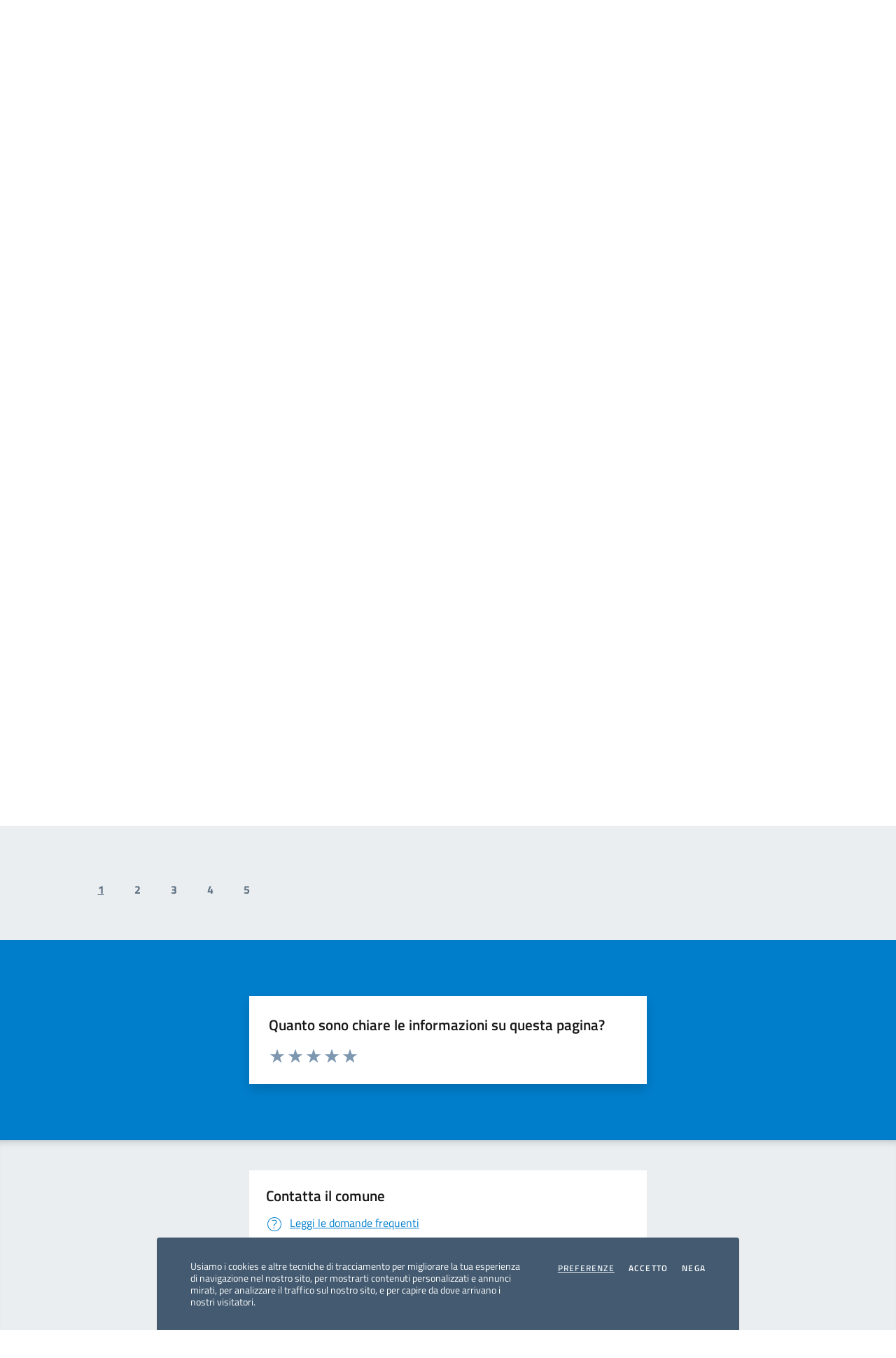

--- FILE ---
content_type: text/html;charset=UTF-8
request_url: https://comune.segrate.mi.it/novita/notizie/storico-notizie/index.html?reloaded&facet_category_exact=argomenti%2Fambiente%2F&q=&page=17&sort=date_desc
body_size: 15951
content:
<!doctype html>
<html lang="it">
<head>

	<title>Comune di Segrate - Archivio</title>

<meta charset="utf-8">
<meta name="viewport" content="width=device-width, initial-scale=1, shrink-to-fit=no">
<meta name="description" content="">
<meta name="author" content="Comune di Segrate">
<meta name="theme-color" content="#007ECC"/>
<!-- Matomo <script type="text/plain" class="cc-onconsent-analytics"> -->
<script>
  var _paq = window._paq = window._paq || [];
  /* tracker methods like "setCustomDimension" should be called before "trackPageView" */
  _paq.push(['trackPageView']);
  _paq.push(['enableLinkTracking']);
  (function() {
    var u="https://ingestion.webanalytics.italia.it/";
    _paq.push(['setTrackerUrl', u+'matomo.php']);
    _paq.push(['setSiteId', 'e8p78m9qLX']);
    var d=document, g=d.createElement('script'), s=d.getElementsByTagName('script')[0];
    g.type='text/javascript'; g.async=true; g.src=u+'matomo.js'; s.parentNode.insertBefore(g,s);
  })();
</script>
<!-- End Matomo Code -->




<!-- Bootstrap core CSS -->
<link href="/export/system/modules/eu.youco.segrate/resources/css/bootstrap-italia-comuni.min.css?ver=2.7.5" rel="stylesheet">
<link href="/export/system/modules/eu.youco.segrate/resources/css/style.css?ver=2.3.2" rel="stylesheet">


<!-- Documentation extras -->

<link href="/export/system/modules/eu.youco.segrate/resources/css/docs.min.css" rel="stylesheet">

<!-- Favicons -->
<link rel="icon" href="/favicon.ico">
<link rel="icon" href="/export/system/modules/eu.youco.segrate/resources/img/favicons/favicon-32x32.png" sizes="32x32" type="image/png">
<link rel="icon" href="/export/system/modules/eu.youco.segrate/resources/img/favicons/favicon-16x16.png" sizes="16x16" type="image/png">
<link rel="mask-icon" href="/export/system/modules/eu.youco.segrate/resources/img/favicons/safari-pinned-tab.svg" color="#0066CC">
<link rel="apple-touch-icon" href="/export/system/modules/eu.youco.segrate/resources/img/favicons/apple-touch-icon.png">

<link rel="alternate" type="application/rss+xml" href="/rss.xml" />

<meta name="theme-color" content="#0066CC">

<!-- Twitter -->
<meta name="twitter:card" content="summary">
<meta name="twitter:site" content="@comune_segrate">
<meta name="twitter:creator" content="Comune di Segrate">
<meta name="twitter:title" content="Comune di Segrate - Archivio">
<meta name="twitter:description" content="">
<meta name="twitter:image" content="">

<!-- Facebook -->
<meta property="og:url" content="/">
<meta property="og:title" content="Comune di Segrate - Archivio">
<meta property="og:description" content="">
<meta property="og:type" content="website">
<meta property="og:image" content="">
<meta property="og:image:type" content="image/png">
<meta property="og:image:width" content="1200">
<meta property="og:image:height" content="630">

<meta name="robots" content="index, follow">

</head><body>
<div class="skiplink">
		<a class="visually-hidden-focusable" accesskey="c" href="#main-container">Vai ai contenuti</a>
		<a class="visually-hidden-focusable" accesskey="f" href="#footer">Vai al footer</a>
	</div>
 
	<header class="it-header-wrapper" data-bs-target="#header-nav-wrapper" >
		<div class="it-header-slim-wrapper">
			<div class="container">
				<div class="row">
					<div class="col-12">
						<div class="it-header-slim-wrapper-content">
							<a class="d-lg-block navbar-brand" target="_blank" href="https://www.regione.lombardia.it/" aria-label="Vai al portale Regione Lombardia - link esterno - apertura nuova scheda" title="Vai al portale Regione Lombardia">Regione Lombardia</a>
							<div class="it-header-slim-right-zone" role="navigation">
								<a class="btn btn-primary btn-icon" target="_blank" href="https://webapp.prenotami.cloud/?esercente=ESERCENTE_000000180" class="d-lg-block mr-3" title="Salta la coda" aria-label="Salta la coda"> 
									<span>

										<img class="icon icon-primary" src="/export/system/modules/eu.youco.segrate/resources/img/salta-coda.svg" alt="Salta la coda">
									</span>
									<span class="d-none d-lg-block ms-1">Salta la coda</span>
								</a>
								<a class="btn btn-primary btn-icon" target="_blank" href="https://segrate.prontourp.it/servizi/scrivi" class="d-lg-block mr-3" title="Pronto URP" aria-label="Pronto URP"> 
									<span>
										<svg class="icon icon-primary">
											<use xlink:href="/export/system/modules/eu.youco.segrate/resources/svg/sprite.svg#it-chat"></use>
										</svg>
									</span>
									<span class="d-none d-lg-block ms-1">Pronto URP</span>
								</a>
								<a class="btn btn-primary btn-icon" href="https://sportellotelematico.comune.segrate.mi.it/" class="d-lg-block mr-3" title="Accedi allo sportello telematico" aria-label="Accedi allo sportello telematico"> 
									<span class="rounded-icon">
										<svg class="icon icon-primary">
											<use xlink:href="/export/system/modules/eu.youco.segrate/resources/svg/sprite.svg#it-folder"></use>
										</svg>
									</span>
									<span class="d-none d-lg-block ms-1">Sportello telematico</span>
								</a>
							  	<!-- btn-full -->
								<a class="btn btn-primary btn-icon" href="https://servizi.comune.segrate.mi.it/Account/Profile" class="d-lg-block mr-3" title="Accedi all'area personale" aria-label="Accedi all'area personale"> 
									<span class="rounded-icon">
										<svg class="icon icon-primary">
											<use xlink:href="/export/system/modules/eu.youco.segrate/resources/svg/sprite.svg#it-user"></use>
										</svg>
									</span>
									<span class="d-none d-lg-block">Area personale</span>
								</a>
							</div>
						</div>
					</div>
				</div>
			</div>
		</div>

		<div class="it-nav-wrapper">
			<div class="it-header-center-wrapper">
				<div class="container">
					<div class="row">
						<div class="col-12">
							<div class="it-header-center-content-wrapper">
								<div class="it-brand-wrapper">
									<a href="/" accesskey="h" title="Vai alla homepage">
									  <img src="/export/system/modules/eu.youco.segrate/resources/img/logo-segrate.png" alt="Comune di Segrate" class="main-logo me-4">
									  <div class="it-brand-text">
										<div class="it-brand-title">Città di Segrate</div>
									  </div>
									</a>
								</div>
								<div class="it-right-zone">
									<div class="it-socials d-none d-lg-flex">
										<span>Seguici su</span>
										<ul>
											<li>
												<a aria-label="WhatsApp" href="/whatsapp/" target="_blank" >
													<svg class="icon">
														<use xlink:href="/export/system/modules/eu.youco.segrate/resources/svg/sprites.svg#it-whatsapp"></use>
													</svg>
													<span class="visually-hidden">Whatsapp</span></a>
											</li>
											<li>
												<a aria-label="Facebook" href="https://www.facebook.com/comune.segrate/" target="_blank">
													<svg class="icon">
														<use xlink:href="/export/system/modules/eu.youco.segrate/resources/svg/sprites.svg#it-facebook"></use>
													</svg>
													<span class="visually-hidden">Facebook</span></a>
											</li>
											<li>
												<a aria-label="Twitter" href="https://twitter.com/comune_segrate" target="_blank">
													<svg class="icon">
														<use xlink:href="/export/system/modules/eu.youco.segrate/resources/svg/sprites.svg#it-twitter"></use>
													</svg>
													<span class="visually-hidden">Twitter</span></a>
											</li>
											<li>
												<a aria-label="YouTube" href="https://www.youtube.com/channel/UCTkZlrU38zt03lwXgR3guug" target="_blank">
													<svg class="icon">
														<use xlink:href="/export/system/modules/eu.youco.segrate/resources/svg/sprites.svg#it-youtube"></use>
													</svg>
													<span class="visually-hidden">YouTube</span></a>
											</li>
											<li>
												<a aria-label="Instagram" href="https://www.instagram.com/citta_di_segrate/" target="_blank">
													<svg class="icon">
														<use
															 xlink:href="/export/system/modules/eu.youco.segrate/resources/svg/sprites.svg#it-instagram"></use>
													</svg>
												</a>
											</li>
											<li>
												<a aria-label="Rss" href="/rss.xml" target="_blank">
													<svg class="icon">
														<use xlink:href="/export/system/modules/eu.youco.segrate/resources/svg/sprites.svg#it-rss"></use>
													</svg>
													<span class="visually-hidden">RSS</span></a>
											</li>
										</ul>
									</div>
									<div class="it-search-wrapper">
										<span class="d-none d-md-block">Cerca</span>
										<button class="search-link rounded-icon" type="button" data-bs-toggle="modal" data-bs-target="#search-modal" aria-label="Cerca nel sito">
											<svg class="icon">
												<use href="/export/system/modules/eu.youco.segrate/resources/svg/sprites.svg#it-search"></use>
											</svg>
										</button>
									</div>
								</div>
							</div>
						</div>
					</div>
				</div>
			</div>
			<div class="it-header-navbar-wrapper" id="header-nav-wrapper">
				<div class="container">
					<div class="row">
						<div class="col-12">
							<!--start nav-->
							<div class="navbar navbar-expand-lg has-megamenu">
								<button class="custom-navbar-toggler" type="button" aria-controls="nav4" aria-expanded="false" aria-label="Mostra/Nascondi la navigazione" data-bs-target="#nav4" data-bs-toggle="navbarcollapsible">
									<svg class="icon">
										<use href="/export/system/modules/eu.youco.segrate/resources/svg/sprites.svg#it-burger"></use>
									</svg>
								</button>
								<div class="navbar-collapsable" id="nav4">
									<div class="overlay" style="display: none;"></div>
									<div class="close-div">
										<button class="btn close-menu" type="button">
											<span class="visually-hidden">Nascondi la navigazione</span>
											<svg class="icon">
												<use href="/export/system/modules/eu.youco.segrate/resources/svg/sprites.svg#it-close-big"></use>
											</svg>
										</button>
									</div>
									<div class="menu-wrapper">
										<a href="homepage.html" class="logo-hamburger">
											<img src="/export/system/modules/eu.youco.segrate/resources/img/logo-segrate.png" alt="Comune di Segrate" class="main-logo me-4">
											<div class="it-brand-text">
												<div class="it-brand-title">Comune di Segrate</div>
											</div>
										</a>
										<nav aria-label="Principale">
											<ul class="navbar-nav" data-element="main-navigation">
			<li class="nav-item " ><a class="nav-link " href="/amministrazione/" data-element="management"><span>Amministrazione</span></a>
					</li><li class="nav-item active" ><a class="nav-link active" href="/novita/" data-element="news"><span>Novità</span><span class="visually-hidden">menu selezionato</span></a>
					</li><li class="nav-item " ><a class="nav-link " href="/servizi/" data-element="all-services"><span>Servizi</span></a>
					</li><li class="nav-item " ><a class="nav-link " href="/vivere-il-comune/" data-element="live"><span>Vivere il comune</span></a>
					</li></ul>

	


</nav>
										<nav aria-label="Secondaria">
											<ul class="navbar-nav navbar-secondary">
												<li class="nav-item">
													<a class="nav-link" href="/Referendum-22-e-23-marzo-2026/">Referendum 2026</a>
												</li>
												<li class="nav-item">
													<a class="nav-link" href="/argomenti/ambiente/">Ambiente</a>
												</li>
												<li class="nav-item">
													<a class="nav-link" href="/argomenti/bambini-e-ragazzi/">Bambini e ragazzi</a>
												</li>
												<li class="nav-item ">
												  <a class="nav-link " href="/argomenti/" data-element="all-topics"><span class="fw-bold">Tutti gli argomenti...</span></a>
												</li>
											</ul>
										</nav>
										<div class="it-socials">
											<span>Seguici su</span>
											<ul>
												<li>
												  <a aria-label="WhatsApp" href="/whatsapp/" >
													<svg class="icon">
													  <use
														xlink:href="/export/system/modules/eu.youco.segrate/resources/svg/sprites.svg#it-whatsapp"></use>
													</svg>
												  </a>
												</li>
												<li>
												  <a aria-label="Facebook" href="https://www.facebook.com/comune.segrate/" target="_blank">
													<svg class="icon">
													  <use
														xlink:href="/export/system/modules/eu.youco.segrate/resources/svg/sprites.svg#it-facebook"></use>
													</svg>
												  </a>
												</li>
												<li>
												  <a aria-label="Twitter" href="https://twitter.com/comune_segrate" target="_blank">
													<svg class="icon">
													  <use
														xlink:href="/export/system/modules/eu.youco.segrate/resources/svg/sprites.svg#it-twitter"></use>
													</svg>
												  </a>
												</li>
												<li>
												  <a aria-label="YouTube" href="https://www.youtube.com/channel/UCTkZlrU38zt03lwXgR3guug" target="_blank">
													<svg class="icon">
													  <use
														xlink:href="/export/system/modules/eu.youco.segrate/resources/svg/sprites.svg#it-youtube"></use>
													</svg>
												  </a>
												</li>
												<li>
												  <a aria-label="Instagram" href="https://www.instagram.com/citta_di_segrate/" target="_blank">
													<svg class="icon">
													  <use
														xlink:href="/export/system/modules/eu.youco.segrate/resources/svg/sprites.svg#it-instagram"></use>
													</svg>
												  </a>
												</li>
												<li>
												  <a aria-label="Rss" href="/rss.xml" target="_blank">
													<svg class="icon">
													  <use
														xlink:href="/export/system/modules/eu.youco.segrate/resources/svg/sprites.svg#it-rss"></use>
													</svg>
												  </a>
												</li>
											</ul>
										</div>
									</div>
								</div>
							</div>
						</div>
					</div>
				</div>
			</div>
		</div>
	</header><main>
	<!-- /system/modules/eu.youco.segrate/templates/interna.archivio.template.jsp -->
	<div class="container" id="main-container">
		<div class="row">
			<div class="col-12">
				<div class="cmp-breadcrumbs" role="navigation">
					<nav class="breadcrumb-container" aria-label="breadcrumb">
						<ol class="breadcrumb p-0" data-element="breadcrumb">
	<li class="breadcrumb-item"><a href="/">Home</a><span class="separator">/</span></li>
	<li class="breadcrumb-item"><a href="/novita/">Novità</a><span class="separator">/</span></li>
				<li class="breadcrumb-item"><a href="/novita/notizie/">Notizie</a><span class="separator">/</span></li>
				<li class="breadcrumb-item active" aria-current="page">Archivio</li>
				</ol>
</nav>
				</div>      
			</div>
		</div>
	</div>
  
	<div class="container">
		<div class="row row-shadow">
			<div class="col-12">
				<div class="cmp-hero">
					<section class="it-hero-wrapper bg-white align-items-start">
						<div class="it-hero-text-wrapper pt-0 ps-0 pb-4 pb-lg-60">
							<h1 class="text-black" data-element="page-name">Archivio</h1>
							<div class="hero-text">
								</div>
						</div>
					</section>
				</div>      
			</div>
		</div>
	</div>
	
	<div class="bg-grey-card py-5">
		<div class="container">
			<h2 class="title-xxlarge mb-4">Esplora Archivio</h2>
					
					<div  id="mercury-page" >
<div class="element type-list-filter " id="la_f6deea2e" data-id="le_8cbaec93" data-filter='{"search":"false", "categories":"true", "archive":"true", "searchstatebase":"reloaded", "catparamkey":"facet_category_exact", "archiveparamkey":"facet_instancedate", "folderparamkey":"facet_parent-folders", "combinable": true, "combine": true, "initparams":"reloaded&facet_category_exact=argomenti/inquinamento/"}'>
<div class="filterbox archive">
<div id="arch_la_f6deea2e" class="collapse show"><!--  -->
								<!-- <li class="list-inline-item" id="y_2020_la_f6deea2elug"  tabindex="0" data-value="2020-06-30T22:00:00Z" onclick="DynamicList.archiveFilter('la_f6deea2e', 'y_2020_la_f6deea2elug'); return false;"><a href="/system/modules/eu.youco.mercury.template/formatters/list/?facet_instancedate=2020-06-30T22%3A00%3A00Z" ><span class="li-entry"><span class="li-label">lug</span><span class="li-count">2</span></span></a></li> -->
								<!-- <li class="list-inline-item" id="y_2020_la_f6deea2elug"  tabindex="0" data-value="2020-06-30T22:00:00Z" onclick="DynamicList.archiveFilter('la_f6deea2e', 'y_2020_la_f6deea2elug'); return false;"><a href="/system/modules/eu.youco.mercury.template/formatters/list/?facet_instancedate=2020-06-30T22%3A00%3A00Z" ><span class="li-entry"><span class="li-label">lug</span><span class="li-count">2</span></span></a></li>
<li class="list-inline-item" id="y_2020_la_f6deea2eago"  tabindex="0" data-value="2020-07-31T22:00:00Z" onclick="DynamicList.archiveFilter('la_f6deea2e', 'y_2020_la_f6deea2eago'); return false;"><a href="/system/modules/eu.youco.mercury.template/formatters/list/?facet_instancedate=2020-07-31T22%3A00%3A00Z" ><span class="li-entry"><span class="li-label">ago</span><span class="li-count">1</span></span></a></li> -->
								<!-- <li class="list-inline-item" id="y_2020_la_f6deea2elug"  tabindex="0" data-value="2020-06-30T22:00:00Z" onclick="DynamicList.archiveFilter('la_f6deea2e', 'y_2020_la_f6deea2elug'); return false;"><a href="/system/modules/eu.youco.mercury.template/formatters/list/?facet_instancedate=2020-06-30T22%3A00%3A00Z" ><span class="li-entry"><span class="li-label">lug</span><span class="li-count">2</span></span></a></li>
<li class="list-inline-item" id="y_2020_la_f6deea2eago"  tabindex="0" data-value="2020-07-31T22:00:00Z" onclick="DynamicList.archiveFilter('la_f6deea2e', 'y_2020_la_f6deea2eago'); return false;"><a href="/system/modules/eu.youco.mercury.template/formatters/list/?facet_instancedate=2020-07-31T22%3A00%3A00Z" ><span class="li-entry"><span class="li-label">ago</span><span class="li-count">1</span></span></a></li>
<li class="list-inline-item" id="y_2020_la_f6deea2eset"  tabindex="0" data-value="2020-08-31T22:00:00Z" onclick="DynamicList.archiveFilter('la_f6deea2e', 'y_2020_la_f6deea2eset'); return false;"><a href="/system/modules/eu.youco.mercury.template/formatters/list/?facet_instancedate=2020-08-31T22%3A00%3A00Z" ><span class="li-entry"><span class="li-label">set</span><span class="li-count">3</span></span></a></li> -->
								<!--  -->
								<!-- <li class="list-inline-item" id="y_2021_la_f6deea2egen"  tabindex="0" data-value="2020-12-31T23:00:00Z" onclick="DynamicList.archiveFilter('la_f6deea2e', 'y_2021_la_f6deea2egen'); return false;"><a href="/system/modules/eu.youco.mercury.template/formatters/list/?facet_instancedate=2020-12-31T23%3A00%3A00Z" ><span class="li-entry"><span class="li-label">gen</span><span class="li-count">1</span></span></a></li> -->
								<!-- <li class="list-inline-item" id="y_2021_la_f6deea2egen"  tabindex="0" data-value="2020-12-31T23:00:00Z" onclick="DynamicList.archiveFilter('la_f6deea2e', 'y_2021_la_f6deea2egen'); return false;"><a href="/system/modules/eu.youco.mercury.template/formatters/list/?facet_instancedate=2020-12-31T23%3A00%3A00Z" ><span class="li-entry"><span class="li-label">gen</span><span class="li-count">1</span></span></a></li>
<li class="list-inline-item" id="y_2021_la_f6deea2efeb"  tabindex="0" data-value="2021-01-31T23:00:00Z" onclick="DynamicList.archiveFilter('la_f6deea2e', 'y_2021_la_f6deea2efeb'); return false;"><a href="/system/modules/eu.youco.mercury.template/formatters/list/?facet_instancedate=2021-01-31T23%3A00%3A00Z" ><span class="li-entry"><span class="li-label">feb</span><span class="li-count">1</span></span></a></li> -->
								<!-- <li class="list-inline-item" id="y_2021_la_f6deea2egen"  tabindex="0" data-value="2020-12-31T23:00:00Z" onclick="DynamicList.archiveFilter('la_f6deea2e', 'y_2021_la_f6deea2egen'); return false;"><a href="/system/modules/eu.youco.mercury.template/formatters/list/?facet_instancedate=2020-12-31T23%3A00%3A00Z" ><span class="li-entry"><span class="li-label">gen</span><span class="li-count">1</span></span></a></li>
<li class="list-inline-item" id="y_2021_la_f6deea2efeb"  tabindex="0" data-value="2021-01-31T23:00:00Z" onclick="DynamicList.archiveFilter('la_f6deea2e', 'y_2021_la_f6deea2efeb'); return false;"><a href="/system/modules/eu.youco.mercury.template/formatters/list/?facet_instancedate=2021-01-31T23%3A00%3A00Z" ><span class="li-entry"><span class="li-label">feb</span><span class="li-count">1</span></span></a></li>
<li class="list-inline-item" id="y_2021_la_f6deea2emar"  tabindex="0" data-value="2021-02-28T23:00:00Z" onclick="DynamicList.archiveFilter('la_f6deea2e', 'y_2021_la_f6deea2emar'); return false;"><a href="/system/modules/eu.youco.mercury.template/formatters/list/?facet_instancedate=2021-02-28T23%3A00%3A00Z" ><span class="li-entry"><span class="li-label">mar</span><span class="li-count">2</span></span></a></li> -->
								<!-- <li class="list-inline-item" id="y_2021_la_f6deea2egen"  tabindex="0" data-value="2020-12-31T23:00:00Z" onclick="DynamicList.archiveFilter('la_f6deea2e', 'y_2021_la_f6deea2egen'); return false;"><a href="/system/modules/eu.youco.mercury.template/formatters/list/?facet_instancedate=2020-12-31T23%3A00%3A00Z" ><span class="li-entry"><span class="li-label">gen</span><span class="li-count">1</span></span></a></li>
<li class="list-inline-item" id="y_2021_la_f6deea2efeb"  tabindex="0" data-value="2021-01-31T23:00:00Z" onclick="DynamicList.archiveFilter('la_f6deea2e', 'y_2021_la_f6deea2efeb'); return false;"><a href="/system/modules/eu.youco.mercury.template/formatters/list/?facet_instancedate=2021-01-31T23%3A00%3A00Z" ><span class="li-entry"><span class="li-label">feb</span><span class="li-count">1</span></span></a></li>
<li class="list-inline-item" id="y_2021_la_f6deea2emar"  tabindex="0" data-value="2021-02-28T23:00:00Z" onclick="DynamicList.archiveFilter('la_f6deea2e', 'y_2021_la_f6deea2emar'); return false;"><a href="/system/modules/eu.youco.mercury.template/formatters/list/?facet_instancedate=2021-02-28T23%3A00%3A00Z" ><span class="li-entry"><span class="li-label">mar</span><span class="li-count">2</span></span></a></li>
<li class="list-inline-item" id="y_2021_la_f6deea2emag"  tabindex="0" data-value="2021-04-30T22:00:00Z" onclick="DynamicList.archiveFilter('la_f6deea2e', 'y_2021_la_f6deea2emag'); return false;"><a href="/system/modules/eu.youco.mercury.template/formatters/list/?facet_instancedate=2021-04-30T22%3A00%3A00Z" ><span class="li-entry"><span class="li-label">mag</span><span class="li-count">1</span></span></a></li> -->
								<!-- <li class="list-inline-item" id="y_2021_la_f6deea2egen"  tabindex="0" data-value="2020-12-31T23:00:00Z" onclick="DynamicList.archiveFilter('la_f6deea2e', 'y_2021_la_f6deea2egen'); return false;"><a href="/system/modules/eu.youco.mercury.template/formatters/list/?facet_instancedate=2020-12-31T23%3A00%3A00Z" ><span class="li-entry"><span class="li-label">gen</span><span class="li-count">1</span></span></a></li>
<li class="list-inline-item" id="y_2021_la_f6deea2efeb"  tabindex="0" data-value="2021-01-31T23:00:00Z" onclick="DynamicList.archiveFilter('la_f6deea2e', 'y_2021_la_f6deea2efeb'); return false;"><a href="/system/modules/eu.youco.mercury.template/formatters/list/?facet_instancedate=2021-01-31T23%3A00%3A00Z" ><span class="li-entry"><span class="li-label">feb</span><span class="li-count">1</span></span></a></li>
<li class="list-inline-item" id="y_2021_la_f6deea2emar"  tabindex="0" data-value="2021-02-28T23:00:00Z" onclick="DynamicList.archiveFilter('la_f6deea2e', 'y_2021_la_f6deea2emar'); return false;"><a href="/system/modules/eu.youco.mercury.template/formatters/list/?facet_instancedate=2021-02-28T23%3A00%3A00Z" ><span class="li-entry"><span class="li-label">mar</span><span class="li-count">2</span></span></a></li>
<li class="list-inline-item" id="y_2021_la_f6deea2emag"  tabindex="0" data-value="2021-04-30T22:00:00Z" onclick="DynamicList.archiveFilter('la_f6deea2e', 'y_2021_la_f6deea2emag'); return false;"><a href="/system/modules/eu.youco.mercury.template/formatters/list/?facet_instancedate=2021-04-30T22%3A00%3A00Z" ><span class="li-entry"><span class="li-label">mag</span><span class="li-count">1</span></span></a></li>
<li class="list-inline-item" id="y_2021_la_f6deea2eset"  tabindex="0" data-value="2021-08-31T22:00:00Z" onclick="DynamicList.archiveFilter('la_f6deea2e', 'y_2021_la_f6deea2eset'); return false;"><a href="/system/modules/eu.youco.mercury.template/formatters/list/?facet_instancedate=2021-08-31T22%3A00%3A00Z" ><span class="li-entry"><span class="li-label">set</span><span class="li-count">2</span></span></a></li> -->
								<!-- <li class="list-inline-item" id="y_2021_la_f6deea2egen"  tabindex="0" data-value="2020-12-31T23:00:00Z" onclick="DynamicList.archiveFilter('la_f6deea2e', 'y_2021_la_f6deea2egen'); return false;"><a href="/system/modules/eu.youco.mercury.template/formatters/list/?facet_instancedate=2020-12-31T23%3A00%3A00Z" ><span class="li-entry"><span class="li-label">gen</span><span class="li-count">1</span></span></a></li>
<li class="list-inline-item" id="y_2021_la_f6deea2efeb"  tabindex="0" data-value="2021-01-31T23:00:00Z" onclick="DynamicList.archiveFilter('la_f6deea2e', 'y_2021_la_f6deea2efeb'); return false;"><a href="/system/modules/eu.youco.mercury.template/formatters/list/?facet_instancedate=2021-01-31T23%3A00%3A00Z" ><span class="li-entry"><span class="li-label">feb</span><span class="li-count">1</span></span></a></li>
<li class="list-inline-item" id="y_2021_la_f6deea2emar"  tabindex="0" data-value="2021-02-28T23:00:00Z" onclick="DynamicList.archiveFilter('la_f6deea2e', 'y_2021_la_f6deea2emar'); return false;"><a href="/system/modules/eu.youco.mercury.template/formatters/list/?facet_instancedate=2021-02-28T23%3A00%3A00Z" ><span class="li-entry"><span class="li-label">mar</span><span class="li-count">2</span></span></a></li>
<li class="list-inline-item" id="y_2021_la_f6deea2emag"  tabindex="0" data-value="2021-04-30T22:00:00Z" onclick="DynamicList.archiveFilter('la_f6deea2e', 'y_2021_la_f6deea2emag'); return false;"><a href="/system/modules/eu.youco.mercury.template/formatters/list/?facet_instancedate=2021-04-30T22%3A00%3A00Z" ><span class="li-entry"><span class="li-label">mag</span><span class="li-count">1</span></span></a></li>
<li class="list-inline-item" id="y_2021_la_f6deea2eset"  tabindex="0" data-value="2021-08-31T22:00:00Z" onclick="DynamicList.archiveFilter('la_f6deea2e', 'y_2021_la_f6deea2eset'); return false;"><a href="/system/modules/eu.youco.mercury.template/formatters/list/?facet_instancedate=2021-08-31T22%3A00%3A00Z" ><span class="li-entry"><span class="li-label">set</span><span class="li-count">2</span></span></a></li>
<li class="list-inline-item" id="y_2021_la_f6deea2eott"  tabindex="0" data-value="2021-09-30T22:00:00Z" onclick="DynamicList.archiveFilter('la_f6deea2e', 'y_2021_la_f6deea2eott'); return false;"><a href="/system/modules/eu.youco.mercury.template/formatters/list/?facet_instancedate=2021-09-30T22%3A00%3A00Z" ><span class="li-entry"><span class="li-label">ott</span><span class="li-count">1</span></span></a></li> -->
								<!--  -->
								<!-- <li class="list-inline-item" id="y_2022_la_f6deea2egen"  tabindex="0" data-value="2021-12-31T23:00:00Z" onclick="DynamicList.archiveFilter('la_f6deea2e', 'y_2022_la_f6deea2egen'); return false;"><a href="/system/modules/eu.youco.mercury.template/formatters/list/?facet_instancedate=2021-12-31T23%3A00%3A00Z" ><span class="li-entry"><span class="li-label">gen</span><span class="li-count">1</span></span></a></li> -->
								<!-- <li class="list-inline-item" id="y_2022_la_f6deea2egen"  tabindex="0" data-value="2021-12-31T23:00:00Z" onclick="DynamicList.archiveFilter('la_f6deea2e', 'y_2022_la_f6deea2egen'); return false;"><a href="/system/modules/eu.youco.mercury.template/formatters/list/?facet_instancedate=2021-12-31T23%3A00%3A00Z" ><span class="li-entry"><span class="li-label">gen</span><span class="li-count">1</span></span></a></li>
<li class="list-inline-item" id="y_2022_la_f6deea2elug"  tabindex="0" data-value="2022-06-30T22:00:00Z" onclick="DynamicList.archiveFilter('la_f6deea2e', 'y_2022_la_f6deea2elug'); return false;"><a href="/system/modules/eu.youco.mercury.template/formatters/list/?facet_instancedate=2022-06-30T22%3A00%3A00Z" ><span class="li-entry"><span class="li-label">lug</span><span class="li-count">1</span></span></a></li> -->
								<!-- <li class="list-inline-item" id="y_2022_la_f6deea2egen"  tabindex="0" data-value="2021-12-31T23:00:00Z" onclick="DynamicList.archiveFilter('la_f6deea2e', 'y_2022_la_f6deea2egen'); return false;"><a href="/system/modules/eu.youco.mercury.template/formatters/list/?facet_instancedate=2021-12-31T23%3A00%3A00Z" ><span class="li-entry"><span class="li-label">gen</span><span class="li-count">1</span></span></a></li>
<li class="list-inline-item" id="y_2022_la_f6deea2elug"  tabindex="0" data-value="2022-06-30T22:00:00Z" onclick="DynamicList.archiveFilter('la_f6deea2e', 'y_2022_la_f6deea2elug'); return false;"><a href="/system/modules/eu.youco.mercury.template/formatters/list/?facet_instancedate=2022-06-30T22%3A00%3A00Z" ><span class="li-entry"><span class="li-label">lug</span><span class="li-count">1</span></span></a></li>
<li class="list-inline-item" id="y_2022_la_f6deea2eago"  tabindex="0" data-value="2022-07-31T22:00:00Z" onclick="DynamicList.archiveFilter('la_f6deea2e', 'y_2022_la_f6deea2eago'); return false;"><a href="/system/modules/eu.youco.mercury.template/formatters/list/?facet_instancedate=2022-07-31T22%3A00%3A00Z" ><span class="li-entry"><span class="li-label">ago</span><span class="li-count">3</span></span></a></li> -->
								<!-- <li class="list-inline-item" id="y_2022_la_f6deea2egen"  tabindex="0" data-value="2021-12-31T23:00:00Z" onclick="DynamicList.archiveFilter('la_f6deea2e', 'y_2022_la_f6deea2egen'); return false;"><a href="/system/modules/eu.youco.mercury.template/formatters/list/?facet_instancedate=2021-12-31T23%3A00%3A00Z" ><span class="li-entry"><span class="li-label">gen</span><span class="li-count">1</span></span></a></li>
<li class="list-inline-item" id="y_2022_la_f6deea2elug"  tabindex="0" data-value="2022-06-30T22:00:00Z" onclick="DynamicList.archiveFilter('la_f6deea2e', 'y_2022_la_f6deea2elug'); return false;"><a href="/system/modules/eu.youco.mercury.template/formatters/list/?facet_instancedate=2022-06-30T22%3A00%3A00Z" ><span class="li-entry"><span class="li-label">lug</span><span class="li-count">1</span></span></a></li>
<li class="list-inline-item" id="y_2022_la_f6deea2eago"  tabindex="0" data-value="2022-07-31T22:00:00Z" onclick="DynamicList.archiveFilter('la_f6deea2e', 'y_2022_la_f6deea2eago'); return false;"><a href="/system/modules/eu.youco.mercury.template/formatters/list/?facet_instancedate=2022-07-31T22%3A00%3A00Z" ><span class="li-entry"><span class="li-label">ago</span><span class="li-count">3</span></span></a></li>
<li class="list-inline-item" id="y_2022_la_f6deea2eset"  tabindex="0" data-value="2022-08-31T22:00:00Z" onclick="DynamicList.archiveFilter('la_f6deea2e', 'y_2022_la_f6deea2eset'); return false;"><a href="/system/modules/eu.youco.mercury.template/formatters/list/?facet_instancedate=2022-08-31T22%3A00%3A00Z" ><span class="li-entry"><span class="li-label">set</span><span class="li-count">6</span></span></a></li> -->
								<!--  -->
								<!-- <li class="list-inline-item" id="y_2023_la_f6deea2egen"  tabindex="0" data-value="2022-12-31T23:00:00Z" onclick="DynamicList.archiveFilter('la_f6deea2e', 'y_2023_la_f6deea2egen'); return false;"><a href="/system/modules/eu.youco.mercury.template/formatters/list/?facet_instancedate=2022-12-31T23%3A00%3A00Z" ><span class="li-entry"><span class="li-label">gen</span><span class="li-count">17</span></span></a></li> -->
								<!-- <li class="list-inline-item" id="y_2023_la_f6deea2egen"  tabindex="0" data-value="2022-12-31T23:00:00Z" onclick="DynamicList.archiveFilter('la_f6deea2e', 'y_2023_la_f6deea2egen'); return false;"><a href="/system/modules/eu.youco.mercury.template/formatters/list/?facet_instancedate=2022-12-31T23%3A00%3A00Z" ><span class="li-entry"><span class="li-label">gen</span><span class="li-count">17</span></span></a></li>
<li class="list-inline-item" id="y_2023_la_f6deea2efeb"  tabindex="0" data-value="2023-01-31T23:00:00Z" onclick="DynamicList.archiveFilter('la_f6deea2e', 'y_2023_la_f6deea2efeb'); return false;"><a href="/system/modules/eu.youco.mercury.template/formatters/list/?facet_instancedate=2023-01-31T23%3A00%3A00Z" ><span class="li-entry"><span class="li-label">feb</span><span class="li-count">12</span></span></a></li> -->
								<!-- <li class="list-inline-item" id="y_2023_la_f6deea2egen"  tabindex="0" data-value="2022-12-31T23:00:00Z" onclick="DynamicList.archiveFilter('la_f6deea2e', 'y_2023_la_f6deea2egen'); return false;"><a href="/system/modules/eu.youco.mercury.template/formatters/list/?facet_instancedate=2022-12-31T23%3A00%3A00Z" ><span class="li-entry"><span class="li-label">gen</span><span class="li-count">17</span></span></a></li>
<li class="list-inline-item" id="y_2023_la_f6deea2efeb"  tabindex="0" data-value="2023-01-31T23:00:00Z" onclick="DynamicList.archiveFilter('la_f6deea2e', 'y_2023_la_f6deea2efeb'); return false;"><a href="/system/modules/eu.youco.mercury.template/formatters/list/?facet_instancedate=2023-01-31T23%3A00%3A00Z" ><span class="li-entry"><span class="li-label">feb</span><span class="li-count">12</span></span></a></li>
<li class="list-inline-item" id="y_2023_la_f6deea2emar"  tabindex="0" data-value="2023-02-28T23:00:00Z" onclick="DynamicList.archiveFilter('la_f6deea2e', 'y_2023_la_f6deea2emar'); return false;"><a href="/system/modules/eu.youco.mercury.template/formatters/list/?facet_instancedate=2023-02-28T23%3A00%3A00Z" ><span class="li-entry"><span class="li-label">mar</span><span class="li-count">18</span></span></a></li> -->
								<!-- <li class="list-inline-item" id="y_2023_la_f6deea2egen"  tabindex="0" data-value="2022-12-31T23:00:00Z" onclick="DynamicList.archiveFilter('la_f6deea2e', 'y_2023_la_f6deea2egen'); return false;"><a href="/system/modules/eu.youco.mercury.template/formatters/list/?facet_instancedate=2022-12-31T23%3A00%3A00Z" ><span class="li-entry"><span class="li-label">gen</span><span class="li-count">17</span></span></a></li>
<li class="list-inline-item" id="y_2023_la_f6deea2efeb"  tabindex="0" data-value="2023-01-31T23:00:00Z" onclick="DynamicList.archiveFilter('la_f6deea2e', 'y_2023_la_f6deea2efeb'); return false;"><a href="/system/modules/eu.youco.mercury.template/formatters/list/?facet_instancedate=2023-01-31T23%3A00%3A00Z" ><span class="li-entry"><span class="li-label">feb</span><span class="li-count">12</span></span></a></li>
<li class="list-inline-item" id="y_2023_la_f6deea2emar"  tabindex="0" data-value="2023-02-28T23:00:00Z" onclick="DynamicList.archiveFilter('la_f6deea2e', 'y_2023_la_f6deea2emar'); return false;"><a href="/system/modules/eu.youco.mercury.template/formatters/list/?facet_instancedate=2023-02-28T23%3A00%3A00Z" ><span class="li-entry"><span class="li-label">mar</span><span class="li-count">18</span></span></a></li>
<li class="list-inline-item" id="y_2023_la_f6deea2eapr"  tabindex="0" data-value="2023-03-31T22:00:00Z" onclick="DynamicList.archiveFilter('la_f6deea2e', 'y_2023_la_f6deea2eapr'); return false;"><a href="/system/modules/eu.youco.mercury.template/formatters/list/?facet_instancedate=2023-03-31T22%3A00%3A00Z" ><span class="li-entry"><span class="li-label">apr</span><span class="li-count">11</span></span></a></li> -->
								<!-- <li class="list-inline-item" id="y_2023_la_f6deea2egen"  tabindex="0" data-value="2022-12-31T23:00:00Z" onclick="DynamicList.archiveFilter('la_f6deea2e', 'y_2023_la_f6deea2egen'); return false;"><a href="/system/modules/eu.youco.mercury.template/formatters/list/?facet_instancedate=2022-12-31T23%3A00%3A00Z" ><span class="li-entry"><span class="li-label">gen</span><span class="li-count">17</span></span></a></li>
<li class="list-inline-item" id="y_2023_la_f6deea2efeb"  tabindex="0" data-value="2023-01-31T23:00:00Z" onclick="DynamicList.archiveFilter('la_f6deea2e', 'y_2023_la_f6deea2efeb'); return false;"><a href="/system/modules/eu.youco.mercury.template/formatters/list/?facet_instancedate=2023-01-31T23%3A00%3A00Z" ><span class="li-entry"><span class="li-label">feb</span><span class="li-count">12</span></span></a></li>
<li class="list-inline-item" id="y_2023_la_f6deea2emar"  tabindex="0" data-value="2023-02-28T23:00:00Z" onclick="DynamicList.archiveFilter('la_f6deea2e', 'y_2023_la_f6deea2emar'); return false;"><a href="/system/modules/eu.youco.mercury.template/formatters/list/?facet_instancedate=2023-02-28T23%3A00%3A00Z" ><span class="li-entry"><span class="li-label">mar</span><span class="li-count">18</span></span></a></li>
<li class="list-inline-item" id="y_2023_la_f6deea2eapr"  tabindex="0" data-value="2023-03-31T22:00:00Z" onclick="DynamicList.archiveFilter('la_f6deea2e', 'y_2023_la_f6deea2eapr'); return false;"><a href="/system/modules/eu.youco.mercury.template/formatters/list/?facet_instancedate=2023-03-31T22%3A00%3A00Z" ><span class="li-entry"><span class="li-label">apr</span><span class="li-count">11</span></span></a></li>
<li class="list-inline-item" id="y_2023_la_f6deea2emag"  tabindex="0" data-value="2023-04-30T22:00:00Z" onclick="DynamicList.archiveFilter('la_f6deea2e', 'y_2023_la_f6deea2emag'); return false;"><a href="/system/modules/eu.youco.mercury.template/formatters/list/?facet_instancedate=2023-04-30T22%3A00%3A00Z" ><span class="li-entry"><span class="li-label">mag</span><span class="li-count">15</span></span></a></li> -->
								<!-- <li class="list-inline-item" id="y_2023_la_f6deea2egen"  tabindex="0" data-value="2022-12-31T23:00:00Z" onclick="DynamicList.archiveFilter('la_f6deea2e', 'y_2023_la_f6deea2egen'); return false;"><a href="/system/modules/eu.youco.mercury.template/formatters/list/?facet_instancedate=2022-12-31T23%3A00%3A00Z" ><span class="li-entry"><span class="li-label">gen</span><span class="li-count">17</span></span></a></li>
<li class="list-inline-item" id="y_2023_la_f6deea2efeb"  tabindex="0" data-value="2023-01-31T23:00:00Z" onclick="DynamicList.archiveFilter('la_f6deea2e', 'y_2023_la_f6deea2efeb'); return false;"><a href="/system/modules/eu.youco.mercury.template/formatters/list/?facet_instancedate=2023-01-31T23%3A00%3A00Z" ><span class="li-entry"><span class="li-label">feb</span><span class="li-count">12</span></span></a></li>
<li class="list-inline-item" id="y_2023_la_f6deea2emar"  tabindex="0" data-value="2023-02-28T23:00:00Z" onclick="DynamicList.archiveFilter('la_f6deea2e', 'y_2023_la_f6deea2emar'); return false;"><a href="/system/modules/eu.youco.mercury.template/formatters/list/?facet_instancedate=2023-02-28T23%3A00%3A00Z" ><span class="li-entry"><span class="li-label">mar</span><span class="li-count">18</span></span></a></li>
<li class="list-inline-item" id="y_2023_la_f6deea2eapr"  tabindex="0" data-value="2023-03-31T22:00:00Z" onclick="DynamicList.archiveFilter('la_f6deea2e', 'y_2023_la_f6deea2eapr'); return false;"><a href="/system/modules/eu.youco.mercury.template/formatters/list/?facet_instancedate=2023-03-31T22%3A00%3A00Z" ><span class="li-entry"><span class="li-label">apr</span><span class="li-count">11</span></span></a></li>
<li class="list-inline-item" id="y_2023_la_f6deea2emag"  tabindex="0" data-value="2023-04-30T22:00:00Z" onclick="DynamicList.archiveFilter('la_f6deea2e', 'y_2023_la_f6deea2emag'); return false;"><a href="/system/modules/eu.youco.mercury.template/formatters/list/?facet_instancedate=2023-04-30T22%3A00%3A00Z" ><span class="li-entry"><span class="li-label">mag</span><span class="li-count">15</span></span></a></li>
<li class="list-inline-item" id="y_2023_la_f6deea2egiu"  tabindex="0" data-value="2023-05-31T22:00:00Z" onclick="DynamicList.archiveFilter('la_f6deea2e', 'y_2023_la_f6deea2egiu'); return false;"><a href="/system/modules/eu.youco.mercury.template/formatters/list/?facet_instancedate=2023-05-31T22%3A00%3A00Z" ><span class="li-entry"><span class="li-label">giu</span><span class="li-count">11</span></span></a></li> -->
								<!-- <li class="list-inline-item" id="y_2023_la_f6deea2egen"  tabindex="0" data-value="2022-12-31T23:00:00Z" onclick="DynamicList.archiveFilter('la_f6deea2e', 'y_2023_la_f6deea2egen'); return false;"><a href="/system/modules/eu.youco.mercury.template/formatters/list/?facet_instancedate=2022-12-31T23%3A00%3A00Z" ><span class="li-entry"><span class="li-label">gen</span><span class="li-count">17</span></span></a></li>
<li class="list-inline-item" id="y_2023_la_f6deea2efeb"  tabindex="0" data-value="2023-01-31T23:00:00Z" onclick="DynamicList.archiveFilter('la_f6deea2e', 'y_2023_la_f6deea2efeb'); return false;"><a href="/system/modules/eu.youco.mercury.template/formatters/list/?facet_instancedate=2023-01-31T23%3A00%3A00Z" ><span class="li-entry"><span class="li-label">feb</span><span class="li-count">12</span></span></a></li>
<li class="list-inline-item" id="y_2023_la_f6deea2emar"  tabindex="0" data-value="2023-02-28T23:00:00Z" onclick="DynamicList.archiveFilter('la_f6deea2e', 'y_2023_la_f6deea2emar'); return false;"><a href="/system/modules/eu.youco.mercury.template/formatters/list/?facet_instancedate=2023-02-28T23%3A00%3A00Z" ><span class="li-entry"><span class="li-label">mar</span><span class="li-count">18</span></span></a></li>
<li class="list-inline-item" id="y_2023_la_f6deea2eapr"  tabindex="0" data-value="2023-03-31T22:00:00Z" onclick="DynamicList.archiveFilter('la_f6deea2e', 'y_2023_la_f6deea2eapr'); return false;"><a href="/system/modules/eu.youco.mercury.template/formatters/list/?facet_instancedate=2023-03-31T22%3A00%3A00Z" ><span class="li-entry"><span class="li-label">apr</span><span class="li-count">11</span></span></a></li>
<li class="list-inline-item" id="y_2023_la_f6deea2emag"  tabindex="0" data-value="2023-04-30T22:00:00Z" onclick="DynamicList.archiveFilter('la_f6deea2e', 'y_2023_la_f6deea2emag'); return false;"><a href="/system/modules/eu.youco.mercury.template/formatters/list/?facet_instancedate=2023-04-30T22%3A00%3A00Z" ><span class="li-entry"><span class="li-label">mag</span><span class="li-count">15</span></span></a></li>
<li class="list-inline-item" id="y_2023_la_f6deea2egiu"  tabindex="0" data-value="2023-05-31T22:00:00Z" onclick="DynamicList.archiveFilter('la_f6deea2e', 'y_2023_la_f6deea2egiu'); return false;"><a href="/system/modules/eu.youco.mercury.template/formatters/list/?facet_instancedate=2023-05-31T22%3A00%3A00Z" ><span class="li-entry"><span class="li-label">giu</span><span class="li-count">11</span></span></a></li>
<li class="list-inline-item" id="y_2023_la_f6deea2elug"  tabindex="0" data-value="2023-06-30T22:00:00Z" onclick="DynamicList.archiveFilter('la_f6deea2e', 'y_2023_la_f6deea2elug'); return false;"><a href="/system/modules/eu.youco.mercury.template/formatters/list/?facet_instancedate=2023-06-30T22%3A00%3A00Z" ><span class="li-entry"><span class="li-label">lug</span><span class="li-count">16</span></span></a></li> -->
								<!-- <li class="list-inline-item" id="y_2023_la_f6deea2egen"  tabindex="0" data-value="2022-12-31T23:00:00Z" onclick="DynamicList.archiveFilter('la_f6deea2e', 'y_2023_la_f6deea2egen'); return false;"><a href="/system/modules/eu.youco.mercury.template/formatters/list/?facet_instancedate=2022-12-31T23%3A00%3A00Z" ><span class="li-entry"><span class="li-label">gen</span><span class="li-count">17</span></span></a></li>
<li class="list-inline-item" id="y_2023_la_f6deea2efeb"  tabindex="0" data-value="2023-01-31T23:00:00Z" onclick="DynamicList.archiveFilter('la_f6deea2e', 'y_2023_la_f6deea2efeb'); return false;"><a href="/system/modules/eu.youco.mercury.template/formatters/list/?facet_instancedate=2023-01-31T23%3A00%3A00Z" ><span class="li-entry"><span class="li-label">feb</span><span class="li-count">12</span></span></a></li>
<li class="list-inline-item" id="y_2023_la_f6deea2emar"  tabindex="0" data-value="2023-02-28T23:00:00Z" onclick="DynamicList.archiveFilter('la_f6deea2e', 'y_2023_la_f6deea2emar'); return false;"><a href="/system/modules/eu.youco.mercury.template/formatters/list/?facet_instancedate=2023-02-28T23%3A00%3A00Z" ><span class="li-entry"><span class="li-label">mar</span><span class="li-count">18</span></span></a></li>
<li class="list-inline-item" id="y_2023_la_f6deea2eapr"  tabindex="0" data-value="2023-03-31T22:00:00Z" onclick="DynamicList.archiveFilter('la_f6deea2e', 'y_2023_la_f6deea2eapr'); return false;"><a href="/system/modules/eu.youco.mercury.template/formatters/list/?facet_instancedate=2023-03-31T22%3A00%3A00Z" ><span class="li-entry"><span class="li-label">apr</span><span class="li-count">11</span></span></a></li>
<li class="list-inline-item" id="y_2023_la_f6deea2emag"  tabindex="0" data-value="2023-04-30T22:00:00Z" onclick="DynamicList.archiveFilter('la_f6deea2e', 'y_2023_la_f6deea2emag'); return false;"><a href="/system/modules/eu.youco.mercury.template/formatters/list/?facet_instancedate=2023-04-30T22%3A00%3A00Z" ><span class="li-entry"><span class="li-label">mag</span><span class="li-count">15</span></span></a></li>
<li class="list-inline-item" id="y_2023_la_f6deea2egiu"  tabindex="0" data-value="2023-05-31T22:00:00Z" onclick="DynamicList.archiveFilter('la_f6deea2e', 'y_2023_la_f6deea2egiu'); return false;"><a href="/system/modules/eu.youco.mercury.template/formatters/list/?facet_instancedate=2023-05-31T22%3A00%3A00Z" ><span class="li-entry"><span class="li-label">giu</span><span class="li-count">11</span></span></a></li>
<li class="list-inline-item" id="y_2023_la_f6deea2elug"  tabindex="0" data-value="2023-06-30T22:00:00Z" onclick="DynamicList.archiveFilter('la_f6deea2e', 'y_2023_la_f6deea2elug'); return false;"><a href="/system/modules/eu.youco.mercury.template/formatters/list/?facet_instancedate=2023-06-30T22%3A00%3A00Z" ><span class="li-entry"><span class="li-label">lug</span><span class="li-count">16</span></span></a></li>
<li class="list-inline-item" id="y_2023_la_f6deea2eago"  tabindex="0" data-value="2023-07-31T22:00:00Z" onclick="DynamicList.archiveFilter('la_f6deea2e', 'y_2023_la_f6deea2eago'); return false;"><a href="/system/modules/eu.youco.mercury.template/formatters/list/?facet_instancedate=2023-07-31T22%3A00%3A00Z" ><span class="li-entry"><span class="li-label">ago</span><span class="li-count">3</span></span></a></li> -->
								<!-- <li class="list-inline-item" id="y_2023_la_f6deea2egen"  tabindex="0" data-value="2022-12-31T23:00:00Z" onclick="DynamicList.archiveFilter('la_f6deea2e', 'y_2023_la_f6deea2egen'); return false;"><a href="/system/modules/eu.youco.mercury.template/formatters/list/?facet_instancedate=2022-12-31T23%3A00%3A00Z" ><span class="li-entry"><span class="li-label">gen</span><span class="li-count">17</span></span></a></li>
<li class="list-inline-item" id="y_2023_la_f6deea2efeb"  tabindex="0" data-value="2023-01-31T23:00:00Z" onclick="DynamicList.archiveFilter('la_f6deea2e', 'y_2023_la_f6deea2efeb'); return false;"><a href="/system/modules/eu.youco.mercury.template/formatters/list/?facet_instancedate=2023-01-31T23%3A00%3A00Z" ><span class="li-entry"><span class="li-label">feb</span><span class="li-count">12</span></span></a></li>
<li class="list-inline-item" id="y_2023_la_f6deea2emar"  tabindex="0" data-value="2023-02-28T23:00:00Z" onclick="DynamicList.archiveFilter('la_f6deea2e', 'y_2023_la_f6deea2emar'); return false;"><a href="/system/modules/eu.youco.mercury.template/formatters/list/?facet_instancedate=2023-02-28T23%3A00%3A00Z" ><span class="li-entry"><span class="li-label">mar</span><span class="li-count">18</span></span></a></li>
<li class="list-inline-item" id="y_2023_la_f6deea2eapr"  tabindex="0" data-value="2023-03-31T22:00:00Z" onclick="DynamicList.archiveFilter('la_f6deea2e', 'y_2023_la_f6deea2eapr'); return false;"><a href="/system/modules/eu.youco.mercury.template/formatters/list/?facet_instancedate=2023-03-31T22%3A00%3A00Z" ><span class="li-entry"><span class="li-label">apr</span><span class="li-count">11</span></span></a></li>
<li class="list-inline-item" id="y_2023_la_f6deea2emag"  tabindex="0" data-value="2023-04-30T22:00:00Z" onclick="DynamicList.archiveFilter('la_f6deea2e', 'y_2023_la_f6deea2emag'); return false;"><a href="/system/modules/eu.youco.mercury.template/formatters/list/?facet_instancedate=2023-04-30T22%3A00%3A00Z" ><span class="li-entry"><span class="li-label">mag</span><span class="li-count">15</span></span></a></li>
<li class="list-inline-item" id="y_2023_la_f6deea2egiu"  tabindex="0" data-value="2023-05-31T22:00:00Z" onclick="DynamicList.archiveFilter('la_f6deea2e', 'y_2023_la_f6deea2egiu'); return false;"><a href="/system/modules/eu.youco.mercury.template/formatters/list/?facet_instancedate=2023-05-31T22%3A00%3A00Z" ><span class="li-entry"><span class="li-label">giu</span><span class="li-count">11</span></span></a></li>
<li class="list-inline-item" id="y_2023_la_f6deea2elug"  tabindex="0" data-value="2023-06-30T22:00:00Z" onclick="DynamicList.archiveFilter('la_f6deea2e', 'y_2023_la_f6deea2elug'); return false;"><a href="/system/modules/eu.youco.mercury.template/formatters/list/?facet_instancedate=2023-06-30T22%3A00%3A00Z" ><span class="li-entry"><span class="li-label">lug</span><span class="li-count">16</span></span></a></li>
<li class="list-inline-item" id="y_2023_la_f6deea2eago"  tabindex="0" data-value="2023-07-31T22:00:00Z" onclick="DynamicList.archiveFilter('la_f6deea2e', 'y_2023_la_f6deea2eago'); return false;"><a href="/system/modules/eu.youco.mercury.template/formatters/list/?facet_instancedate=2023-07-31T22%3A00%3A00Z" ><span class="li-entry"><span class="li-label">ago</span><span class="li-count">3</span></span></a></li>
<li class="list-inline-item" id="y_2023_la_f6deea2eset"  tabindex="0" data-value="2023-08-31T22:00:00Z" onclick="DynamicList.archiveFilter('la_f6deea2e', 'y_2023_la_f6deea2eset'); return false;"><a href="/system/modules/eu.youco.mercury.template/formatters/list/?facet_instancedate=2023-08-31T22%3A00%3A00Z" ><span class="li-entry"><span class="li-label">set</span><span class="li-count">19</span></span></a></li> -->
								<!-- <li class="list-inline-item" id="y_2023_la_f6deea2egen"  tabindex="0" data-value="2022-12-31T23:00:00Z" onclick="DynamicList.archiveFilter('la_f6deea2e', 'y_2023_la_f6deea2egen'); return false;"><a href="/system/modules/eu.youco.mercury.template/formatters/list/?facet_instancedate=2022-12-31T23%3A00%3A00Z" ><span class="li-entry"><span class="li-label">gen</span><span class="li-count">17</span></span></a></li>
<li class="list-inline-item" id="y_2023_la_f6deea2efeb"  tabindex="0" data-value="2023-01-31T23:00:00Z" onclick="DynamicList.archiveFilter('la_f6deea2e', 'y_2023_la_f6deea2efeb'); return false;"><a href="/system/modules/eu.youco.mercury.template/formatters/list/?facet_instancedate=2023-01-31T23%3A00%3A00Z" ><span class="li-entry"><span class="li-label">feb</span><span class="li-count">12</span></span></a></li>
<li class="list-inline-item" id="y_2023_la_f6deea2emar"  tabindex="0" data-value="2023-02-28T23:00:00Z" onclick="DynamicList.archiveFilter('la_f6deea2e', 'y_2023_la_f6deea2emar'); return false;"><a href="/system/modules/eu.youco.mercury.template/formatters/list/?facet_instancedate=2023-02-28T23%3A00%3A00Z" ><span class="li-entry"><span class="li-label">mar</span><span class="li-count">18</span></span></a></li>
<li class="list-inline-item" id="y_2023_la_f6deea2eapr"  tabindex="0" data-value="2023-03-31T22:00:00Z" onclick="DynamicList.archiveFilter('la_f6deea2e', 'y_2023_la_f6deea2eapr'); return false;"><a href="/system/modules/eu.youco.mercury.template/formatters/list/?facet_instancedate=2023-03-31T22%3A00%3A00Z" ><span class="li-entry"><span class="li-label">apr</span><span class="li-count">11</span></span></a></li>
<li class="list-inline-item" id="y_2023_la_f6deea2emag"  tabindex="0" data-value="2023-04-30T22:00:00Z" onclick="DynamicList.archiveFilter('la_f6deea2e', 'y_2023_la_f6deea2emag'); return false;"><a href="/system/modules/eu.youco.mercury.template/formatters/list/?facet_instancedate=2023-04-30T22%3A00%3A00Z" ><span class="li-entry"><span class="li-label">mag</span><span class="li-count">15</span></span></a></li>
<li class="list-inline-item" id="y_2023_la_f6deea2egiu"  tabindex="0" data-value="2023-05-31T22:00:00Z" onclick="DynamicList.archiveFilter('la_f6deea2e', 'y_2023_la_f6deea2egiu'); return false;"><a href="/system/modules/eu.youco.mercury.template/formatters/list/?facet_instancedate=2023-05-31T22%3A00%3A00Z" ><span class="li-entry"><span class="li-label">giu</span><span class="li-count">11</span></span></a></li>
<li class="list-inline-item" id="y_2023_la_f6deea2elug"  tabindex="0" data-value="2023-06-30T22:00:00Z" onclick="DynamicList.archiveFilter('la_f6deea2e', 'y_2023_la_f6deea2elug'); return false;"><a href="/system/modules/eu.youco.mercury.template/formatters/list/?facet_instancedate=2023-06-30T22%3A00%3A00Z" ><span class="li-entry"><span class="li-label">lug</span><span class="li-count">16</span></span></a></li>
<li class="list-inline-item" id="y_2023_la_f6deea2eago"  tabindex="0" data-value="2023-07-31T22:00:00Z" onclick="DynamicList.archiveFilter('la_f6deea2e', 'y_2023_la_f6deea2eago'); return false;"><a href="/system/modules/eu.youco.mercury.template/formatters/list/?facet_instancedate=2023-07-31T22%3A00%3A00Z" ><span class="li-entry"><span class="li-label">ago</span><span class="li-count">3</span></span></a></li>
<li class="list-inline-item" id="y_2023_la_f6deea2eset"  tabindex="0" data-value="2023-08-31T22:00:00Z" onclick="DynamicList.archiveFilter('la_f6deea2e', 'y_2023_la_f6deea2eset'); return false;"><a href="/system/modules/eu.youco.mercury.template/formatters/list/?facet_instancedate=2023-08-31T22%3A00%3A00Z" ><span class="li-entry"><span class="li-label">set</span><span class="li-count">19</span></span></a></li>
<li class="list-inline-item" id="y_2023_la_f6deea2eott"  tabindex="0" data-value="2023-09-30T22:00:00Z" onclick="DynamicList.archiveFilter('la_f6deea2e', 'y_2023_la_f6deea2eott'); return false;"><a href="/system/modules/eu.youco.mercury.template/formatters/list/?facet_instancedate=2023-09-30T22%3A00%3A00Z" ><span class="li-entry"><span class="li-label">ott</span><span class="li-count">17</span></span></a></li> -->
								<!-- <li class="list-inline-item" id="y_2023_la_f6deea2egen"  tabindex="0" data-value="2022-12-31T23:00:00Z" onclick="DynamicList.archiveFilter('la_f6deea2e', 'y_2023_la_f6deea2egen'); return false;"><a href="/system/modules/eu.youco.mercury.template/formatters/list/?facet_instancedate=2022-12-31T23%3A00%3A00Z" ><span class="li-entry"><span class="li-label">gen</span><span class="li-count">17</span></span></a></li>
<li class="list-inline-item" id="y_2023_la_f6deea2efeb"  tabindex="0" data-value="2023-01-31T23:00:00Z" onclick="DynamicList.archiveFilter('la_f6deea2e', 'y_2023_la_f6deea2efeb'); return false;"><a href="/system/modules/eu.youco.mercury.template/formatters/list/?facet_instancedate=2023-01-31T23%3A00%3A00Z" ><span class="li-entry"><span class="li-label">feb</span><span class="li-count">12</span></span></a></li>
<li class="list-inline-item" id="y_2023_la_f6deea2emar"  tabindex="0" data-value="2023-02-28T23:00:00Z" onclick="DynamicList.archiveFilter('la_f6deea2e', 'y_2023_la_f6deea2emar'); return false;"><a href="/system/modules/eu.youco.mercury.template/formatters/list/?facet_instancedate=2023-02-28T23%3A00%3A00Z" ><span class="li-entry"><span class="li-label">mar</span><span class="li-count">18</span></span></a></li>
<li class="list-inline-item" id="y_2023_la_f6deea2eapr"  tabindex="0" data-value="2023-03-31T22:00:00Z" onclick="DynamicList.archiveFilter('la_f6deea2e', 'y_2023_la_f6deea2eapr'); return false;"><a href="/system/modules/eu.youco.mercury.template/formatters/list/?facet_instancedate=2023-03-31T22%3A00%3A00Z" ><span class="li-entry"><span class="li-label">apr</span><span class="li-count">11</span></span></a></li>
<li class="list-inline-item" id="y_2023_la_f6deea2emag"  tabindex="0" data-value="2023-04-30T22:00:00Z" onclick="DynamicList.archiveFilter('la_f6deea2e', 'y_2023_la_f6deea2emag'); return false;"><a href="/system/modules/eu.youco.mercury.template/formatters/list/?facet_instancedate=2023-04-30T22%3A00%3A00Z" ><span class="li-entry"><span class="li-label">mag</span><span class="li-count">15</span></span></a></li>
<li class="list-inline-item" id="y_2023_la_f6deea2egiu"  tabindex="0" data-value="2023-05-31T22:00:00Z" onclick="DynamicList.archiveFilter('la_f6deea2e', 'y_2023_la_f6deea2egiu'); return false;"><a href="/system/modules/eu.youco.mercury.template/formatters/list/?facet_instancedate=2023-05-31T22%3A00%3A00Z" ><span class="li-entry"><span class="li-label">giu</span><span class="li-count">11</span></span></a></li>
<li class="list-inline-item" id="y_2023_la_f6deea2elug"  tabindex="0" data-value="2023-06-30T22:00:00Z" onclick="DynamicList.archiveFilter('la_f6deea2e', 'y_2023_la_f6deea2elug'); return false;"><a href="/system/modules/eu.youco.mercury.template/formatters/list/?facet_instancedate=2023-06-30T22%3A00%3A00Z" ><span class="li-entry"><span class="li-label">lug</span><span class="li-count">16</span></span></a></li>
<li class="list-inline-item" id="y_2023_la_f6deea2eago"  tabindex="0" data-value="2023-07-31T22:00:00Z" onclick="DynamicList.archiveFilter('la_f6deea2e', 'y_2023_la_f6deea2eago'); return false;"><a href="/system/modules/eu.youco.mercury.template/formatters/list/?facet_instancedate=2023-07-31T22%3A00%3A00Z" ><span class="li-entry"><span class="li-label">ago</span><span class="li-count">3</span></span></a></li>
<li class="list-inline-item" id="y_2023_la_f6deea2eset"  tabindex="0" data-value="2023-08-31T22:00:00Z" onclick="DynamicList.archiveFilter('la_f6deea2e', 'y_2023_la_f6deea2eset'); return false;"><a href="/system/modules/eu.youco.mercury.template/formatters/list/?facet_instancedate=2023-08-31T22%3A00%3A00Z" ><span class="li-entry"><span class="li-label">set</span><span class="li-count">19</span></span></a></li>
<li class="list-inline-item" id="y_2023_la_f6deea2eott"  tabindex="0" data-value="2023-09-30T22:00:00Z" onclick="DynamicList.archiveFilter('la_f6deea2e', 'y_2023_la_f6deea2eott'); return false;"><a href="/system/modules/eu.youco.mercury.template/formatters/list/?facet_instancedate=2023-09-30T22%3A00%3A00Z" ><span class="li-entry"><span class="li-label">ott</span><span class="li-count">17</span></span></a></li>
<li class="list-inline-item" id="y_2023_la_f6deea2enov"  tabindex="0" data-value="2023-10-31T23:00:00Z" onclick="DynamicList.archiveFilter('la_f6deea2e', 'y_2023_la_f6deea2enov'); return false;"><a href="/system/modules/eu.youco.mercury.template/formatters/list/?facet_instancedate=2023-10-31T23%3A00%3A00Z" ><span class="li-entry"><span class="li-label">nov</span><span class="li-count">18</span></span></a></li> -->
								<!--  -->
								<!-- <li class="list-inline-item" id="y_2024_la_f6deea2egen"  tabindex="0" data-value="2023-12-31T23:00:00Z" onclick="DynamicList.archiveFilter('la_f6deea2e', 'y_2024_la_f6deea2egen'); return false;"><a href="/system/modules/eu.youco.mercury.template/formatters/list/?facet_instancedate=2023-12-31T23%3A00%3A00Z" ><span class="li-entry"><span class="li-label">gen</span><span class="li-count">15</span></span></a></li> -->
								<!-- <li class="list-inline-item" id="y_2024_la_f6deea2egen"  tabindex="0" data-value="2023-12-31T23:00:00Z" onclick="DynamicList.archiveFilter('la_f6deea2e', 'y_2024_la_f6deea2egen'); return false;"><a href="/system/modules/eu.youco.mercury.template/formatters/list/?facet_instancedate=2023-12-31T23%3A00%3A00Z" ><span class="li-entry"><span class="li-label">gen</span><span class="li-count">15</span></span></a></li>
<li class="list-inline-item" id="y_2024_la_f6deea2efeb"  tabindex="0" data-value="2024-01-31T23:00:00Z" onclick="DynamicList.archiveFilter('la_f6deea2e', 'y_2024_la_f6deea2efeb'); return false;"><a href="/system/modules/eu.youco.mercury.template/formatters/list/?facet_instancedate=2024-01-31T23%3A00%3A00Z" ><span class="li-entry"><span class="li-label">feb</span><span class="li-count">11</span></span></a></li> -->
								<!-- <li class="list-inline-item" id="y_2024_la_f6deea2egen"  tabindex="0" data-value="2023-12-31T23:00:00Z" onclick="DynamicList.archiveFilter('la_f6deea2e', 'y_2024_la_f6deea2egen'); return false;"><a href="/system/modules/eu.youco.mercury.template/formatters/list/?facet_instancedate=2023-12-31T23%3A00%3A00Z" ><span class="li-entry"><span class="li-label">gen</span><span class="li-count">15</span></span></a></li>
<li class="list-inline-item" id="y_2024_la_f6deea2efeb"  tabindex="0" data-value="2024-01-31T23:00:00Z" onclick="DynamicList.archiveFilter('la_f6deea2e', 'y_2024_la_f6deea2efeb'); return false;"><a href="/system/modules/eu.youco.mercury.template/formatters/list/?facet_instancedate=2024-01-31T23%3A00%3A00Z" ><span class="li-entry"><span class="li-label">feb</span><span class="li-count">11</span></span></a></li>
<li class="list-inline-item" id="y_2024_la_f6deea2emar"  tabindex="0" data-value="2024-02-29T23:00:00Z" onclick="DynamicList.archiveFilter('la_f6deea2e', 'y_2024_la_f6deea2emar'); return false;"><a href="/system/modules/eu.youco.mercury.template/formatters/list/?facet_instancedate=2024-02-29T23%3A00%3A00Z" ><span class="li-entry"><span class="li-label">mar</span><span class="li-count">9</span></span></a></li> -->
								<!-- <li class="list-inline-item" id="y_2024_la_f6deea2egen"  tabindex="0" data-value="2023-12-31T23:00:00Z" onclick="DynamicList.archiveFilter('la_f6deea2e', 'y_2024_la_f6deea2egen'); return false;"><a href="/system/modules/eu.youco.mercury.template/formatters/list/?facet_instancedate=2023-12-31T23%3A00%3A00Z" ><span class="li-entry"><span class="li-label">gen</span><span class="li-count">15</span></span></a></li>
<li class="list-inline-item" id="y_2024_la_f6deea2efeb"  tabindex="0" data-value="2024-01-31T23:00:00Z" onclick="DynamicList.archiveFilter('la_f6deea2e', 'y_2024_la_f6deea2efeb'); return false;"><a href="/system/modules/eu.youco.mercury.template/formatters/list/?facet_instancedate=2024-01-31T23%3A00%3A00Z" ><span class="li-entry"><span class="li-label">feb</span><span class="li-count">11</span></span></a></li>
<li class="list-inline-item" id="y_2024_la_f6deea2emar"  tabindex="0" data-value="2024-02-29T23:00:00Z" onclick="DynamicList.archiveFilter('la_f6deea2e', 'y_2024_la_f6deea2emar'); return false;"><a href="/system/modules/eu.youco.mercury.template/formatters/list/?facet_instancedate=2024-02-29T23%3A00%3A00Z" ><span class="li-entry"><span class="li-label">mar</span><span class="li-count">9</span></span></a></li>
<li class="list-inline-item" id="y_2024_la_f6deea2eapr"  tabindex="0" data-value="2024-03-31T22:00:00Z" onclick="DynamicList.archiveFilter('la_f6deea2e', 'y_2024_la_f6deea2eapr'); return false;"><a href="/system/modules/eu.youco.mercury.template/formatters/list/?facet_instancedate=2024-03-31T22%3A00%3A00Z" ><span class="li-entry"><span class="li-label">apr</span><span class="li-count">19</span></span></a></li> -->
								<!-- <li class="list-inline-item" id="y_2024_la_f6deea2egen"  tabindex="0" data-value="2023-12-31T23:00:00Z" onclick="DynamicList.archiveFilter('la_f6deea2e', 'y_2024_la_f6deea2egen'); return false;"><a href="/system/modules/eu.youco.mercury.template/formatters/list/?facet_instancedate=2023-12-31T23%3A00%3A00Z" ><span class="li-entry"><span class="li-label">gen</span><span class="li-count">15</span></span></a></li>
<li class="list-inline-item" id="y_2024_la_f6deea2efeb"  tabindex="0" data-value="2024-01-31T23:00:00Z" onclick="DynamicList.archiveFilter('la_f6deea2e', 'y_2024_la_f6deea2efeb'); return false;"><a href="/system/modules/eu.youco.mercury.template/formatters/list/?facet_instancedate=2024-01-31T23%3A00%3A00Z" ><span class="li-entry"><span class="li-label">feb</span><span class="li-count">11</span></span></a></li>
<li class="list-inline-item" id="y_2024_la_f6deea2emar"  tabindex="0" data-value="2024-02-29T23:00:00Z" onclick="DynamicList.archiveFilter('la_f6deea2e', 'y_2024_la_f6deea2emar'); return false;"><a href="/system/modules/eu.youco.mercury.template/formatters/list/?facet_instancedate=2024-02-29T23%3A00%3A00Z" ><span class="li-entry"><span class="li-label">mar</span><span class="li-count">9</span></span></a></li>
<li class="list-inline-item" id="y_2024_la_f6deea2eapr"  tabindex="0" data-value="2024-03-31T22:00:00Z" onclick="DynamicList.archiveFilter('la_f6deea2e', 'y_2024_la_f6deea2eapr'); return false;"><a href="/system/modules/eu.youco.mercury.template/formatters/list/?facet_instancedate=2024-03-31T22%3A00%3A00Z" ><span class="li-entry"><span class="li-label">apr</span><span class="li-count">19</span></span></a></li>
<li class="list-inline-item" id="y_2024_la_f6deea2emag"  tabindex="0" data-value="2024-04-30T22:00:00Z" onclick="DynamicList.archiveFilter('la_f6deea2e', 'y_2024_la_f6deea2emag'); return false;"><a href="/system/modules/eu.youco.mercury.template/formatters/list/?facet_instancedate=2024-04-30T22%3A00%3A00Z" ><span class="li-entry"><span class="li-label">mag</span><span class="li-count">10</span></span></a></li> -->
								<!-- <li class="list-inline-item" id="y_2024_la_f6deea2egen"  tabindex="0" data-value="2023-12-31T23:00:00Z" onclick="DynamicList.archiveFilter('la_f6deea2e', 'y_2024_la_f6deea2egen'); return false;"><a href="/system/modules/eu.youco.mercury.template/formatters/list/?facet_instancedate=2023-12-31T23%3A00%3A00Z" ><span class="li-entry"><span class="li-label">gen</span><span class="li-count">15</span></span></a></li>
<li class="list-inline-item" id="y_2024_la_f6deea2efeb"  tabindex="0" data-value="2024-01-31T23:00:00Z" onclick="DynamicList.archiveFilter('la_f6deea2e', 'y_2024_la_f6deea2efeb'); return false;"><a href="/system/modules/eu.youco.mercury.template/formatters/list/?facet_instancedate=2024-01-31T23%3A00%3A00Z" ><span class="li-entry"><span class="li-label">feb</span><span class="li-count">11</span></span></a></li>
<li class="list-inline-item" id="y_2024_la_f6deea2emar"  tabindex="0" data-value="2024-02-29T23:00:00Z" onclick="DynamicList.archiveFilter('la_f6deea2e', 'y_2024_la_f6deea2emar'); return false;"><a href="/system/modules/eu.youco.mercury.template/formatters/list/?facet_instancedate=2024-02-29T23%3A00%3A00Z" ><span class="li-entry"><span class="li-label">mar</span><span class="li-count">9</span></span></a></li>
<li class="list-inline-item" id="y_2024_la_f6deea2eapr"  tabindex="0" data-value="2024-03-31T22:00:00Z" onclick="DynamicList.archiveFilter('la_f6deea2e', 'y_2024_la_f6deea2eapr'); return false;"><a href="/system/modules/eu.youco.mercury.template/formatters/list/?facet_instancedate=2024-03-31T22%3A00%3A00Z" ><span class="li-entry"><span class="li-label">apr</span><span class="li-count">19</span></span></a></li>
<li class="list-inline-item" id="y_2024_la_f6deea2emag"  tabindex="0" data-value="2024-04-30T22:00:00Z" onclick="DynamicList.archiveFilter('la_f6deea2e', 'y_2024_la_f6deea2emag'); return false;"><a href="/system/modules/eu.youco.mercury.template/formatters/list/?facet_instancedate=2024-04-30T22%3A00%3A00Z" ><span class="li-entry"><span class="li-label">mag</span><span class="li-count">10</span></span></a></li>
<li class="list-inline-item" id="y_2024_la_f6deea2egiu"  tabindex="0" data-value="2024-05-31T22:00:00Z" onclick="DynamicList.archiveFilter('la_f6deea2e', 'y_2024_la_f6deea2egiu'); return false;"><a href="/system/modules/eu.youco.mercury.template/formatters/list/?facet_instancedate=2024-05-31T22%3A00%3A00Z" ><span class="li-entry"><span class="li-label">giu</span><span class="li-count">12</span></span></a></li> -->
								<!-- <li class="list-inline-item" id="y_2024_la_f6deea2egen"  tabindex="0" data-value="2023-12-31T23:00:00Z" onclick="DynamicList.archiveFilter('la_f6deea2e', 'y_2024_la_f6deea2egen'); return false;"><a href="/system/modules/eu.youco.mercury.template/formatters/list/?facet_instancedate=2023-12-31T23%3A00%3A00Z" ><span class="li-entry"><span class="li-label">gen</span><span class="li-count">15</span></span></a></li>
<li class="list-inline-item" id="y_2024_la_f6deea2efeb"  tabindex="0" data-value="2024-01-31T23:00:00Z" onclick="DynamicList.archiveFilter('la_f6deea2e', 'y_2024_la_f6deea2efeb'); return false;"><a href="/system/modules/eu.youco.mercury.template/formatters/list/?facet_instancedate=2024-01-31T23%3A00%3A00Z" ><span class="li-entry"><span class="li-label">feb</span><span class="li-count">11</span></span></a></li>
<li class="list-inline-item" id="y_2024_la_f6deea2emar"  tabindex="0" data-value="2024-02-29T23:00:00Z" onclick="DynamicList.archiveFilter('la_f6deea2e', 'y_2024_la_f6deea2emar'); return false;"><a href="/system/modules/eu.youco.mercury.template/formatters/list/?facet_instancedate=2024-02-29T23%3A00%3A00Z" ><span class="li-entry"><span class="li-label">mar</span><span class="li-count">9</span></span></a></li>
<li class="list-inline-item" id="y_2024_la_f6deea2eapr"  tabindex="0" data-value="2024-03-31T22:00:00Z" onclick="DynamicList.archiveFilter('la_f6deea2e', 'y_2024_la_f6deea2eapr'); return false;"><a href="/system/modules/eu.youco.mercury.template/formatters/list/?facet_instancedate=2024-03-31T22%3A00%3A00Z" ><span class="li-entry"><span class="li-label">apr</span><span class="li-count">19</span></span></a></li>
<li class="list-inline-item" id="y_2024_la_f6deea2emag"  tabindex="0" data-value="2024-04-30T22:00:00Z" onclick="DynamicList.archiveFilter('la_f6deea2e', 'y_2024_la_f6deea2emag'); return false;"><a href="/system/modules/eu.youco.mercury.template/formatters/list/?facet_instancedate=2024-04-30T22%3A00%3A00Z" ><span class="li-entry"><span class="li-label">mag</span><span class="li-count">10</span></span></a></li>
<li class="list-inline-item" id="y_2024_la_f6deea2egiu"  tabindex="0" data-value="2024-05-31T22:00:00Z" onclick="DynamicList.archiveFilter('la_f6deea2e', 'y_2024_la_f6deea2egiu'); return false;"><a href="/system/modules/eu.youco.mercury.template/formatters/list/?facet_instancedate=2024-05-31T22%3A00%3A00Z" ><span class="li-entry"><span class="li-label">giu</span><span class="li-count">12</span></span></a></li>
<li class="list-inline-item" id="y_2024_la_f6deea2elug"  tabindex="0" data-value="2024-06-30T22:00:00Z" onclick="DynamicList.archiveFilter('la_f6deea2e', 'y_2024_la_f6deea2elug'); return false;"><a href="/system/modules/eu.youco.mercury.template/formatters/list/?facet_instancedate=2024-06-30T22%3A00%3A00Z" ><span class="li-entry"><span class="li-label">lug</span><span class="li-count">10</span></span></a></li> -->
								<!-- <li class="list-inline-item" id="y_2024_la_f6deea2egen"  tabindex="0" data-value="2023-12-31T23:00:00Z" onclick="DynamicList.archiveFilter('la_f6deea2e', 'y_2024_la_f6deea2egen'); return false;"><a href="/system/modules/eu.youco.mercury.template/formatters/list/?facet_instancedate=2023-12-31T23%3A00%3A00Z" ><span class="li-entry"><span class="li-label">gen</span><span class="li-count">15</span></span></a></li>
<li class="list-inline-item" id="y_2024_la_f6deea2efeb"  tabindex="0" data-value="2024-01-31T23:00:00Z" onclick="DynamicList.archiveFilter('la_f6deea2e', 'y_2024_la_f6deea2efeb'); return false;"><a href="/system/modules/eu.youco.mercury.template/formatters/list/?facet_instancedate=2024-01-31T23%3A00%3A00Z" ><span class="li-entry"><span class="li-label">feb</span><span class="li-count">11</span></span></a></li>
<li class="list-inline-item" id="y_2024_la_f6deea2emar"  tabindex="0" data-value="2024-02-29T23:00:00Z" onclick="DynamicList.archiveFilter('la_f6deea2e', 'y_2024_la_f6deea2emar'); return false;"><a href="/system/modules/eu.youco.mercury.template/formatters/list/?facet_instancedate=2024-02-29T23%3A00%3A00Z" ><span class="li-entry"><span class="li-label">mar</span><span class="li-count">9</span></span></a></li>
<li class="list-inline-item" id="y_2024_la_f6deea2eapr"  tabindex="0" data-value="2024-03-31T22:00:00Z" onclick="DynamicList.archiveFilter('la_f6deea2e', 'y_2024_la_f6deea2eapr'); return false;"><a href="/system/modules/eu.youco.mercury.template/formatters/list/?facet_instancedate=2024-03-31T22%3A00%3A00Z" ><span class="li-entry"><span class="li-label">apr</span><span class="li-count">19</span></span></a></li>
<li class="list-inline-item" id="y_2024_la_f6deea2emag"  tabindex="0" data-value="2024-04-30T22:00:00Z" onclick="DynamicList.archiveFilter('la_f6deea2e', 'y_2024_la_f6deea2emag'); return false;"><a href="/system/modules/eu.youco.mercury.template/formatters/list/?facet_instancedate=2024-04-30T22%3A00%3A00Z" ><span class="li-entry"><span class="li-label">mag</span><span class="li-count">10</span></span></a></li>
<li class="list-inline-item" id="y_2024_la_f6deea2egiu"  tabindex="0" data-value="2024-05-31T22:00:00Z" onclick="DynamicList.archiveFilter('la_f6deea2e', 'y_2024_la_f6deea2egiu'); return false;"><a href="/system/modules/eu.youco.mercury.template/formatters/list/?facet_instancedate=2024-05-31T22%3A00%3A00Z" ><span class="li-entry"><span class="li-label">giu</span><span class="li-count">12</span></span></a></li>
<li class="list-inline-item" id="y_2024_la_f6deea2elug"  tabindex="0" data-value="2024-06-30T22:00:00Z" onclick="DynamicList.archiveFilter('la_f6deea2e', 'y_2024_la_f6deea2elug'); return false;"><a href="/system/modules/eu.youco.mercury.template/formatters/list/?facet_instancedate=2024-06-30T22%3A00%3A00Z" ><span class="li-entry"><span class="li-label">lug</span><span class="li-count">10</span></span></a></li>
<li class="list-inline-item" id="y_2024_la_f6deea2eago"  tabindex="0" data-value="2024-07-31T22:00:00Z" onclick="DynamicList.archiveFilter('la_f6deea2e', 'y_2024_la_f6deea2eago'); return false;"><a href="/system/modules/eu.youco.mercury.template/formatters/list/?facet_instancedate=2024-07-31T22%3A00%3A00Z" ><span class="li-entry"><span class="li-label">ago</span><span class="li-count">2</span></span></a></li> -->
								<!-- <li class="list-inline-item" id="y_2024_la_f6deea2egen"  tabindex="0" data-value="2023-12-31T23:00:00Z" onclick="DynamicList.archiveFilter('la_f6deea2e', 'y_2024_la_f6deea2egen'); return false;"><a href="/system/modules/eu.youco.mercury.template/formatters/list/?facet_instancedate=2023-12-31T23%3A00%3A00Z" ><span class="li-entry"><span class="li-label">gen</span><span class="li-count">15</span></span></a></li>
<li class="list-inline-item" id="y_2024_la_f6deea2efeb"  tabindex="0" data-value="2024-01-31T23:00:00Z" onclick="DynamicList.archiveFilter('la_f6deea2e', 'y_2024_la_f6deea2efeb'); return false;"><a href="/system/modules/eu.youco.mercury.template/formatters/list/?facet_instancedate=2024-01-31T23%3A00%3A00Z" ><span class="li-entry"><span class="li-label">feb</span><span class="li-count">11</span></span></a></li>
<li class="list-inline-item" id="y_2024_la_f6deea2emar"  tabindex="0" data-value="2024-02-29T23:00:00Z" onclick="DynamicList.archiveFilter('la_f6deea2e', 'y_2024_la_f6deea2emar'); return false;"><a href="/system/modules/eu.youco.mercury.template/formatters/list/?facet_instancedate=2024-02-29T23%3A00%3A00Z" ><span class="li-entry"><span class="li-label">mar</span><span class="li-count">9</span></span></a></li>
<li class="list-inline-item" id="y_2024_la_f6deea2eapr"  tabindex="0" data-value="2024-03-31T22:00:00Z" onclick="DynamicList.archiveFilter('la_f6deea2e', 'y_2024_la_f6deea2eapr'); return false;"><a href="/system/modules/eu.youco.mercury.template/formatters/list/?facet_instancedate=2024-03-31T22%3A00%3A00Z" ><span class="li-entry"><span class="li-label">apr</span><span class="li-count">19</span></span></a></li>
<li class="list-inline-item" id="y_2024_la_f6deea2emag"  tabindex="0" data-value="2024-04-30T22:00:00Z" onclick="DynamicList.archiveFilter('la_f6deea2e', 'y_2024_la_f6deea2emag'); return false;"><a href="/system/modules/eu.youco.mercury.template/formatters/list/?facet_instancedate=2024-04-30T22%3A00%3A00Z" ><span class="li-entry"><span class="li-label">mag</span><span class="li-count">10</span></span></a></li>
<li class="list-inline-item" id="y_2024_la_f6deea2egiu"  tabindex="0" data-value="2024-05-31T22:00:00Z" onclick="DynamicList.archiveFilter('la_f6deea2e', 'y_2024_la_f6deea2egiu'); return false;"><a href="/system/modules/eu.youco.mercury.template/formatters/list/?facet_instancedate=2024-05-31T22%3A00%3A00Z" ><span class="li-entry"><span class="li-label">giu</span><span class="li-count">12</span></span></a></li>
<li class="list-inline-item" id="y_2024_la_f6deea2elug"  tabindex="0" data-value="2024-06-30T22:00:00Z" onclick="DynamicList.archiveFilter('la_f6deea2e', 'y_2024_la_f6deea2elug'); return false;"><a href="/system/modules/eu.youco.mercury.template/formatters/list/?facet_instancedate=2024-06-30T22%3A00%3A00Z" ><span class="li-entry"><span class="li-label">lug</span><span class="li-count">10</span></span></a></li>
<li class="list-inline-item" id="y_2024_la_f6deea2eago"  tabindex="0" data-value="2024-07-31T22:00:00Z" onclick="DynamicList.archiveFilter('la_f6deea2e', 'y_2024_la_f6deea2eago'); return false;"><a href="/system/modules/eu.youco.mercury.template/formatters/list/?facet_instancedate=2024-07-31T22%3A00%3A00Z" ><span class="li-entry"><span class="li-label">ago</span><span class="li-count">2</span></span></a></li>
<li class="list-inline-item" id="y_2024_la_f6deea2eset"  tabindex="0" data-value="2024-08-31T22:00:00Z" onclick="DynamicList.archiveFilter('la_f6deea2e', 'y_2024_la_f6deea2eset'); return false;"><a href="/system/modules/eu.youco.mercury.template/formatters/list/?facet_instancedate=2024-08-31T22%3A00%3A00Z" ><span class="li-entry"><span class="li-label">set</span><span class="li-count">20</span></span></a></li> -->
								<!-- <li class="list-inline-item" id="y_2024_la_f6deea2egen"  tabindex="0" data-value="2023-12-31T23:00:00Z" onclick="DynamicList.archiveFilter('la_f6deea2e', 'y_2024_la_f6deea2egen'); return false;"><a href="/system/modules/eu.youco.mercury.template/formatters/list/?facet_instancedate=2023-12-31T23%3A00%3A00Z" ><span class="li-entry"><span class="li-label">gen</span><span class="li-count">15</span></span></a></li>
<li class="list-inline-item" id="y_2024_la_f6deea2efeb"  tabindex="0" data-value="2024-01-31T23:00:00Z" onclick="DynamicList.archiveFilter('la_f6deea2e', 'y_2024_la_f6deea2efeb'); return false;"><a href="/system/modules/eu.youco.mercury.template/formatters/list/?facet_instancedate=2024-01-31T23%3A00%3A00Z" ><span class="li-entry"><span class="li-label">feb</span><span class="li-count">11</span></span></a></li>
<li class="list-inline-item" id="y_2024_la_f6deea2emar"  tabindex="0" data-value="2024-02-29T23:00:00Z" onclick="DynamicList.archiveFilter('la_f6deea2e', 'y_2024_la_f6deea2emar'); return false;"><a href="/system/modules/eu.youco.mercury.template/formatters/list/?facet_instancedate=2024-02-29T23%3A00%3A00Z" ><span class="li-entry"><span class="li-label">mar</span><span class="li-count">9</span></span></a></li>
<li class="list-inline-item" id="y_2024_la_f6deea2eapr"  tabindex="0" data-value="2024-03-31T22:00:00Z" onclick="DynamicList.archiveFilter('la_f6deea2e', 'y_2024_la_f6deea2eapr'); return false;"><a href="/system/modules/eu.youco.mercury.template/formatters/list/?facet_instancedate=2024-03-31T22%3A00%3A00Z" ><span class="li-entry"><span class="li-label">apr</span><span class="li-count">19</span></span></a></li>
<li class="list-inline-item" id="y_2024_la_f6deea2emag"  tabindex="0" data-value="2024-04-30T22:00:00Z" onclick="DynamicList.archiveFilter('la_f6deea2e', 'y_2024_la_f6deea2emag'); return false;"><a href="/system/modules/eu.youco.mercury.template/formatters/list/?facet_instancedate=2024-04-30T22%3A00%3A00Z" ><span class="li-entry"><span class="li-label">mag</span><span class="li-count">10</span></span></a></li>
<li class="list-inline-item" id="y_2024_la_f6deea2egiu"  tabindex="0" data-value="2024-05-31T22:00:00Z" onclick="DynamicList.archiveFilter('la_f6deea2e', 'y_2024_la_f6deea2egiu'); return false;"><a href="/system/modules/eu.youco.mercury.template/formatters/list/?facet_instancedate=2024-05-31T22%3A00%3A00Z" ><span class="li-entry"><span class="li-label">giu</span><span class="li-count">12</span></span></a></li>
<li class="list-inline-item" id="y_2024_la_f6deea2elug"  tabindex="0" data-value="2024-06-30T22:00:00Z" onclick="DynamicList.archiveFilter('la_f6deea2e', 'y_2024_la_f6deea2elug'); return false;"><a href="/system/modules/eu.youco.mercury.template/formatters/list/?facet_instancedate=2024-06-30T22%3A00%3A00Z" ><span class="li-entry"><span class="li-label">lug</span><span class="li-count">10</span></span></a></li>
<li class="list-inline-item" id="y_2024_la_f6deea2eago"  tabindex="0" data-value="2024-07-31T22:00:00Z" onclick="DynamicList.archiveFilter('la_f6deea2e', 'y_2024_la_f6deea2eago'); return false;"><a href="/system/modules/eu.youco.mercury.template/formatters/list/?facet_instancedate=2024-07-31T22%3A00%3A00Z" ><span class="li-entry"><span class="li-label">ago</span><span class="li-count">2</span></span></a></li>
<li class="list-inline-item" id="y_2024_la_f6deea2eset"  tabindex="0" data-value="2024-08-31T22:00:00Z" onclick="DynamicList.archiveFilter('la_f6deea2e', 'y_2024_la_f6deea2eset'); return false;"><a href="/system/modules/eu.youco.mercury.template/formatters/list/?facet_instancedate=2024-08-31T22%3A00%3A00Z" ><span class="li-entry"><span class="li-label">set</span><span class="li-count">20</span></span></a></li>
<li class="list-inline-item" id="y_2024_la_f6deea2eott"  tabindex="0" data-value="2024-09-30T22:00:00Z" onclick="DynamicList.archiveFilter('la_f6deea2e', 'y_2024_la_f6deea2eott'); return false;"><a href="/system/modules/eu.youco.mercury.template/formatters/list/?facet_instancedate=2024-09-30T22%3A00%3A00Z" ><span class="li-entry"><span class="li-label">ott</span><span class="li-count">15</span></span></a></li> -->
								<!-- <li class="list-inline-item" id="y_2024_la_f6deea2egen"  tabindex="0" data-value="2023-12-31T23:00:00Z" onclick="DynamicList.archiveFilter('la_f6deea2e', 'y_2024_la_f6deea2egen'); return false;"><a href="/system/modules/eu.youco.mercury.template/formatters/list/?facet_instancedate=2023-12-31T23%3A00%3A00Z" ><span class="li-entry"><span class="li-label">gen</span><span class="li-count">15</span></span></a></li>
<li class="list-inline-item" id="y_2024_la_f6deea2efeb"  tabindex="0" data-value="2024-01-31T23:00:00Z" onclick="DynamicList.archiveFilter('la_f6deea2e', 'y_2024_la_f6deea2efeb'); return false;"><a href="/system/modules/eu.youco.mercury.template/formatters/list/?facet_instancedate=2024-01-31T23%3A00%3A00Z" ><span class="li-entry"><span class="li-label">feb</span><span class="li-count">11</span></span></a></li>
<li class="list-inline-item" id="y_2024_la_f6deea2emar"  tabindex="0" data-value="2024-02-29T23:00:00Z" onclick="DynamicList.archiveFilter('la_f6deea2e', 'y_2024_la_f6deea2emar'); return false;"><a href="/system/modules/eu.youco.mercury.template/formatters/list/?facet_instancedate=2024-02-29T23%3A00%3A00Z" ><span class="li-entry"><span class="li-label">mar</span><span class="li-count">9</span></span></a></li>
<li class="list-inline-item" id="y_2024_la_f6deea2eapr"  tabindex="0" data-value="2024-03-31T22:00:00Z" onclick="DynamicList.archiveFilter('la_f6deea2e', 'y_2024_la_f6deea2eapr'); return false;"><a href="/system/modules/eu.youco.mercury.template/formatters/list/?facet_instancedate=2024-03-31T22%3A00%3A00Z" ><span class="li-entry"><span class="li-label">apr</span><span class="li-count">19</span></span></a></li>
<li class="list-inline-item" id="y_2024_la_f6deea2emag"  tabindex="0" data-value="2024-04-30T22:00:00Z" onclick="DynamicList.archiveFilter('la_f6deea2e', 'y_2024_la_f6deea2emag'); return false;"><a href="/system/modules/eu.youco.mercury.template/formatters/list/?facet_instancedate=2024-04-30T22%3A00%3A00Z" ><span class="li-entry"><span class="li-label">mag</span><span class="li-count">10</span></span></a></li>
<li class="list-inline-item" id="y_2024_la_f6deea2egiu"  tabindex="0" data-value="2024-05-31T22:00:00Z" onclick="DynamicList.archiveFilter('la_f6deea2e', 'y_2024_la_f6deea2egiu'); return false;"><a href="/system/modules/eu.youco.mercury.template/formatters/list/?facet_instancedate=2024-05-31T22%3A00%3A00Z" ><span class="li-entry"><span class="li-label">giu</span><span class="li-count">12</span></span></a></li>
<li class="list-inline-item" id="y_2024_la_f6deea2elug"  tabindex="0" data-value="2024-06-30T22:00:00Z" onclick="DynamicList.archiveFilter('la_f6deea2e', 'y_2024_la_f6deea2elug'); return false;"><a href="/system/modules/eu.youco.mercury.template/formatters/list/?facet_instancedate=2024-06-30T22%3A00%3A00Z" ><span class="li-entry"><span class="li-label">lug</span><span class="li-count">10</span></span></a></li>
<li class="list-inline-item" id="y_2024_la_f6deea2eago"  tabindex="0" data-value="2024-07-31T22:00:00Z" onclick="DynamicList.archiveFilter('la_f6deea2e', 'y_2024_la_f6deea2eago'); return false;"><a href="/system/modules/eu.youco.mercury.template/formatters/list/?facet_instancedate=2024-07-31T22%3A00%3A00Z" ><span class="li-entry"><span class="li-label">ago</span><span class="li-count">2</span></span></a></li>
<li class="list-inline-item" id="y_2024_la_f6deea2eset"  tabindex="0" data-value="2024-08-31T22:00:00Z" onclick="DynamicList.archiveFilter('la_f6deea2e', 'y_2024_la_f6deea2eset'); return false;"><a href="/system/modules/eu.youco.mercury.template/formatters/list/?facet_instancedate=2024-08-31T22%3A00%3A00Z" ><span class="li-entry"><span class="li-label">set</span><span class="li-count">20</span></span></a></li>
<li class="list-inline-item" id="y_2024_la_f6deea2eott"  tabindex="0" data-value="2024-09-30T22:00:00Z" onclick="DynamicList.archiveFilter('la_f6deea2e', 'y_2024_la_f6deea2eott'); return false;"><a href="/system/modules/eu.youco.mercury.template/formatters/list/?facet_instancedate=2024-09-30T22%3A00%3A00Z" ><span class="li-entry"><span class="li-label">ott</span><span class="li-count">15</span></span></a></li>
<li class="list-inline-item" id="y_2024_la_f6deea2enov"  tabindex="0" data-value="2024-10-31T23:00:00Z" onclick="DynamicList.archiveFilter('la_f6deea2e', 'y_2024_la_f6deea2enov'); return false;"><a href="/system/modules/eu.youco.mercury.template/formatters/list/?facet_instancedate=2024-10-31T23%3A00%3A00Z" ><span class="li-entry"><span class="li-label">nov</span><span class="li-count">19</span></span></a></li> -->
								<!--  -->
								<!-- <li class="list-inline-item" id="y_2025_la_f6deea2egen"  tabindex="0" data-value="2024-12-31T23:00:00Z" onclick="DynamicList.archiveFilter('la_f6deea2e', 'y_2025_la_f6deea2egen'); return false;"><a href="/system/modules/eu.youco.mercury.template/formatters/list/?facet_instancedate=2024-12-31T23%3A00%3A00Z" ><span class="li-entry"><span class="li-label">gen</span><span class="li-count">14</span></span></a></li> -->
								<!-- <li class="list-inline-item" id="y_2025_la_f6deea2egen"  tabindex="0" data-value="2024-12-31T23:00:00Z" onclick="DynamicList.archiveFilter('la_f6deea2e', 'y_2025_la_f6deea2egen'); return false;"><a href="/system/modules/eu.youco.mercury.template/formatters/list/?facet_instancedate=2024-12-31T23%3A00%3A00Z" ><span class="li-entry"><span class="li-label">gen</span><span class="li-count">14</span></span></a></li>
<li class="list-inline-item" id="y_2025_la_f6deea2efeb"  tabindex="0" data-value="2025-01-31T23:00:00Z" onclick="DynamicList.archiveFilter('la_f6deea2e', 'y_2025_la_f6deea2efeb'); return false;"><a href="/system/modules/eu.youco.mercury.template/formatters/list/?facet_instancedate=2025-01-31T23%3A00%3A00Z" ><span class="li-entry"><span class="li-label">feb</span><span class="li-count">7</span></span></a></li> -->
								<!-- <li class="list-inline-item" id="y_2025_la_f6deea2egen"  tabindex="0" data-value="2024-12-31T23:00:00Z" onclick="DynamicList.archiveFilter('la_f6deea2e', 'y_2025_la_f6deea2egen'); return false;"><a href="/system/modules/eu.youco.mercury.template/formatters/list/?facet_instancedate=2024-12-31T23%3A00%3A00Z" ><span class="li-entry"><span class="li-label">gen</span><span class="li-count">14</span></span></a></li>
<li class="list-inline-item" id="y_2025_la_f6deea2efeb"  tabindex="0" data-value="2025-01-31T23:00:00Z" onclick="DynamicList.archiveFilter('la_f6deea2e', 'y_2025_la_f6deea2efeb'); return false;"><a href="/system/modules/eu.youco.mercury.template/formatters/list/?facet_instancedate=2025-01-31T23%3A00%3A00Z" ><span class="li-entry"><span class="li-label">feb</span><span class="li-count">7</span></span></a></li>
<li class="list-inline-item" id="y_2025_la_f6deea2emar"  tabindex="0" data-value="2025-02-28T23:00:00Z" onclick="DynamicList.archiveFilter('la_f6deea2e', 'y_2025_la_f6deea2emar'); return false;"><a href="/system/modules/eu.youco.mercury.template/formatters/list/?facet_instancedate=2025-02-28T23%3A00%3A00Z" ><span class="li-entry"><span class="li-label">mar</span><span class="li-count">10</span></span></a></li> -->
								<!-- <li class="list-inline-item" id="y_2025_la_f6deea2egen"  tabindex="0" data-value="2024-12-31T23:00:00Z" onclick="DynamicList.archiveFilter('la_f6deea2e', 'y_2025_la_f6deea2egen'); return false;"><a href="/system/modules/eu.youco.mercury.template/formatters/list/?facet_instancedate=2024-12-31T23%3A00%3A00Z" ><span class="li-entry"><span class="li-label">gen</span><span class="li-count">14</span></span></a></li>
<li class="list-inline-item" id="y_2025_la_f6deea2efeb"  tabindex="0" data-value="2025-01-31T23:00:00Z" onclick="DynamicList.archiveFilter('la_f6deea2e', 'y_2025_la_f6deea2efeb'); return false;"><a href="/system/modules/eu.youco.mercury.template/formatters/list/?facet_instancedate=2025-01-31T23%3A00%3A00Z" ><span class="li-entry"><span class="li-label">feb</span><span class="li-count">7</span></span></a></li>
<li class="list-inline-item" id="y_2025_la_f6deea2emar"  tabindex="0" data-value="2025-02-28T23:00:00Z" onclick="DynamicList.archiveFilter('la_f6deea2e', 'y_2025_la_f6deea2emar'); return false;"><a href="/system/modules/eu.youco.mercury.template/formatters/list/?facet_instancedate=2025-02-28T23%3A00%3A00Z" ><span class="li-entry"><span class="li-label">mar</span><span class="li-count">10</span></span></a></li>
<li class="list-inline-item" id="y_2025_la_f6deea2eapr"  tabindex="0" data-value="2025-03-31T22:00:00Z" onclick="DynamicList.archiveFilter('la_f6deea2e', 'y_2025_la_f6deea2eapr'); return false;"><a href="/system/modules/eu.youco.mercury.template/formatters/list/?facet_instancedate=2025-03-31T22%3A00%3A00Z" ><span class="li-entry"><span class="li-label">apr</span><span class="li-count">16</span></span></a></li> -->
								<!-- <li class="list-inline-item" id="y_2025_la_f6deea2egen"  tabindex="0" data-value="2024-12-31T23:00:00Z" onclick="DynamicList.archiveFilter('la_f6deea2e', 'y_2025_la_f6deea2egen'); return false;"><a href="/system/modules/eu.youco.mercury.template/formatters/list/?facet_instancedate=2024-12-31T23%3A00%3A00Z" ><span class="li-entry"><span class="li-label">gen</span><span class="li-count">14</span></span></a></li>
<li class="list-inline-item" id="y_2025_la_f6deea2efeb"  tabindex="0" data-value="2025-01-31T23:00:00Z" onclick="DynamicList.archiveFilter('la_f6deea2e', 'y_2025_la_f6deea2efeb'); return false;"><a href="/system/modules/eu.youco.mercury.template/formatters/list/?facet_instancedate=2025-01-31T23%3A00%3A00Z" ><span class="li-entry"><span class="li-label">feb</span><span class="li-count">7</span></span></a></li>
<li class="list-inline-item" id="y_2025_la_f6deea2emar"  tabindex="0" data-value="2025-02-28T23:00:00Z" onclick="DynamicList.archiveFilter('la_f6deea2e', 'y_2025_la_f6deea2emar'); return false;"><a href="/system/modules/eu.youco.mercury.template/formatters/list/?facet_instancedate=2025-02-28T23%3A00%3A00Z" ><span class="li-entry"><span class="li-label">mar</span><span class="li-count">10</span></span></a></li>
<li class="list-inline-item" id="y_2025_la_f6deea2eapr"  tabindex="0" data-value="2025-03-31T22:00:00Z" onclick="DynamicList.archiveFilter('la_f6deea2e', 'y_2025_la_f6deea2eapr'); return false;"><a href="/system/modules/eu.youco.mercury.template/formatters/list/?facet_instancedate=2025-03-31T22%3A00%3A00Z" ><span class="li-entry"><span class="li-label">apr</span><span class="li-count">16</span></span></a></li>
<li class="list-inline-item" id="y_2025_la_f6deea2emag"  tabindex="0" data-value="2025-04-30T22:00:00Z" onclick="DynamicList.archiveFilter('la_f6deea2e', 'y_2025_la_f6deea2emag'); return false;"><a href="/system/modules/eu.youco.mercury.template/formatters/list/?facet_instancedate=2025-04-30T22%3A00%3A00Z" ><span class="li-entry"><span class="li-label">mag</span><span class="li-count">13</span></span></a></li> -->
								<!-- <li class="list-inline-item" id="y_2025_la_f6deea2egen"  tabindex="0" data-value="2024-12-31T23:00:00Z" onclick="DynamicList.archiveFilter('la_f6deea2e', 'y_2025_la_f6deea2egen'); return false;"><a href="/system/modules/eu.youco.mercury.template/formatters/list/?facet_instancedate=2024-12-31T23%3A00%3A00Z" ><span class="li-entry"><span class="li-label">gen</span><span class="li-count">14</span></span></a></li>
<li class="list-inline-item" id="y_2025_la_f6deea2efeb"  tabindex="0" data-value="2025-01-31T23:00:00Z" onclick="DynamicList.archiveFilter('la_f6deea2e', 'y_2025_la_f6deea2efeb'); return false;"><a href="/system/modules/eu.youco.mercury.template/formatters/list/?facet_instancedate=2025-01-31T23%3A00%3A00Z" ><span class="li-entry"><span class="li-label">feb</span><span class="li-count">7</span></span></a></li>
<li class="list-inline-item" id="y_2025_la_f6deea2emar"  tabindex="0" data-value="2025-02-28T23:00:00Z" onclick="DynamicList.archiveFilter('la_f6deea2e', 'y_2025_la_f6deea2emar'); return false;"><a href="/system/modules/eu.youco.mercury.template/formatters/list/?facet_instancedate=2025-02-28T23%3A00%3A00Z" ><span class="li-entry"><span class="li-label">mar</span><span class="li-count">10</span></span></a></li>
<li class="list-inline-item" id="y_2025_la_f6deea2eapr"  tabindex="0" data-value="2025-03-31T22:00:00Z" onclick="DynamicList.archiveFilter('la_f6deea2e', 'y_2025_la_f6deea2eapr'); return false;"><a href="/system/modules/eu.youco.mercury.template/formatters/list/?facet_instancedate=2025-03-31T22%3A00%3A00Z" ><span class="li-entry"><span class="li-label">apr</span><span class="li-count">16</span></span></a></li>
<li class="list-inline-item" id="y_2025_la_f6deea2emag"  tabindex="0" data-value="2025-04-30T22:00:00Z" onclick="DynamicList.archiveFilter('la_f6deea2e', 'y_2025_la_f6deea2emag'); return false;"><a href="/system/modules/eu.youco.mercury.template/formatters/list/?facet_instancedate=2025-04-30T22%3A00%3A00Z" ><span class="li-entry"><span class="li-label">mag</span><span class="li-count">13</span></span></a></li>
<li class="list-inline-item" id="y_2025_la_f6deea2egiu"  tabindex="0" data-value="2025-05-31T22:00:00Z" onclick="DynamicList.archiveFilter('la_f6deea2e', 'y_2025_la_f6deea2egiu'); return false;"><a href="/system/modules/eu.youco.mercury.template/formatters/list/?facet_instancedate=2025-05-31T22%3A00%3A00Z" ><span class="li-entry"><span class="li-label">giu</span><span class="li-count">11</span></span></a></li> -->
								<!-- <li class="list-inline-item" id="y_2025_la_f6deea2egen"  tabindex="0" data-value="2024-12-31T23:00:00Z" onclick="DynamicList.archiveFilter('la_f6deea2e', 'y_2025_la_f6deea2egen'); return false;"><a href="/system/modules/eu.youco.mercury.template/formatters/list/?facet_instancedate=2024-12-31T23%3A00%3A00Z" ><span class="li-entry"><span class="li-label">gen</span><span class="li-count">14</span></span></a></li>
<li class="list-inline-item" id="y_2025_la_f6deea2efeb"  tabindex="0" data-value="2025-01-31T23:00:00Z" onclick="DynamicList.archiveFilter('la_f6deea2e', 'y_2025_la_f6deea2efeb'); return false;"><a href="/system/modules/eu.youco.mercury.template/formatters/list/?facet_instancedate=2025-01-31T23%3A00%3A00Z" ><span class="li-entry"><span class="li-label">feb</span><span class="li-count">7</span></span></a></li>
<li class="list-inline-item" id="y_2025_la_f6deea2emar"  tabindex="0" data-value="2025-02-28T23:00:00Z" onclick="DynamicList.archiveFilter('la_f6deea2e', 'y_2025_la_f6deea2emar'); return false;"><a href="/system/modules/eu.youco.mercury.template/formatters/list/?facet_instancedate=2025-02-28T23%3A00%3A00Z" ><span class="li-entry"><span class="li-label">mar</span><span class="li-count">10</span></span></a></li>
<li class="list-inline-item" id="y_2025_la_f6deea2eapr"  tabindex="0" data-value="2025-03-31T22:00:00Z" onclick="DynamicList.archiveFilter('la_f6deea2e', 'y_2025_la_f6deea2eapr'); return false;"><a href="/system/modules/eu.youco.mercury.template/formatters/list/?facet_instancedate=2025-03-31T22%3A00%3A00Z" ><span class="li-entry"><span class="li-label">apr</span><span class="li-count">16</span></span></a></li>
<li class="list-inline-item" id="y_2025_la_f6deea2emag"  tabindex="0" data-value="2025-04-30T22:00:00Z" onclick="DynamicList.archiveFilter('la_f6deea2e', 'y_2025_la_f6deea2emag'); return false;"><a href="/system/modules/eu.youco.mercury.template/formatters/list/?facet_instancedate=2025-04-30T22%3A00%3A00Z" ><span class="li-entry"><span class="li-label">mag</span><span class="li-count">13</span></span></a></li>
<li class="list-inline-item" id="y_2025_la_f6deea2egiu"  tabindex="0" data-value="2025-05-31T22:00:00Z" onclick="DynamicList.archiveFilter('la_f6deea2e', 'y_2025_la_f6deea2egiu'); return false;"><a href="/system/modules/eu.youco.mercury.template/formatters/list/?facet_instancedate=2025-05-31T22%3A00%3A00Z" ><span class="li-entry"><span class="li-label">giu</span><span class="li-count">11</span></span></a></li>
<li class="list-inline-item" id="y_2025_la_f6deea2elug"  tabindex="0" data-value="2025-06-30T22:00:00Z" onclick="DynamicList.archiveFilter('la_f6deea2e', 'y_2025_la_f6deea2elug'); return false;"><a href="/system/modules/eu.youco.mercury.template/formatters/list/?facet_instancedate=2025-06-30T22%3A00%3A00Z" ><span class="li-entry"><span class="li-label">lug</span><span class="li-count">13</span></span></a></li> -->
								<!-- <li class="list-inline-item" id="y_2025_la_f6deea2egen"  tabindex="0" data-value="2024-12-31T23:00:00Z" onclick="DynamicList.archiveFilter('la_f6deea2e', 'y_2025_la_f6deea2egen'); return false;"><a href="/system/modules/eu.youco.mercury.template/formatters/list/?facet_instancedate=2024-12-31T23%3A00%3A00Z" ><span class="li-entry"><span class="li-label">gen</span><span class="li-count">14</span></span></a></li>
<li class="list-inline-item" id="y_2025_la_f6deea2efeb"  tabindex="0" data-value="2025-01-31T23:00:00Z" onclick="DynamicList.archiveFilter('la_f6deea2e', 'y_2025_la_f6deea2efeb'); return false;"><a href="/system/modules/eu.youco.mercury.template/formatters/list/?facet_instancedate=2025-01-31T23%3A00%3A00Z" ><span class="li-entry"><span class="li-label">feb</span><span class="li-count">7</span></span></a></li>
<li class="list-inline-item" id="y_2025_la_f6deea2emar"  tabindex="0" data-value="2025-02-28T23:00:00Z" onclick="DynamicList.archiveFilter('la_f6deea2e', 'y_2025_la_f6deea2emar'); return false;"><a href="/system/modules/eu.youco.mercury.template/formatters/list/?facet_instancedate=2025-02-28T23%3A00%3A00Z" ><span class="li-entry"><span class="li-label">mar</span><span class="li-count">10</span></span></a></li>
<li class="list-inline-item" id="y_2025_la_f6deea2eapr"  tabindex="0" data-value="2025-03-31T22:00:00Z" onclick="DynamicList.archiveFilter('la_f6deea2e', 'y_2025_la_f6deea2eapr'); return false;"><a href="/system/modules/eu.youco.mercury.template/formatters/list/?facet_instancedate=2025-03-31T22%3A00%3A00Z" ><span class="li-entry"><span class="li-label">apr</span><span class="li-count">16</span></span></a></li>
<li class="list-inline-item" id="y_2025_la_f6deea2emag"  tabindex="0" data-value="2025-04-30T22:00:00Z" onclick="DynamicList.archiveFilter('la_f6deea2e', 'y_2025_la_f6deea2emag'); return false;"><a href="/system/modules/eu.youco.mercury.template/formatters/list/?facet_instancedate=2025-04-30T22%3A00%3A00Z" ><span class="li-entry"><span class="li-label">mag</span><span class="li-count">13</span></span></a></li>
<li class="list-inline-item" id="y_2025_la_f6deea2egiu"  tabindex="0" data-value="2025-05-31T22:00:00Z" onclick="DynamicList.archiveFilter('la_f6deea2e', 'y_2025_la_f6deea2egiu'); return false;"><a href="/system/modules/eu.youco.mercury.template/formatters/list/?facet_instancedate=2025-05-31T22%3A00%3A00Z" ><span class="li-entry"><span class="li-label">giu</span><span class="li-count">11</span></span></a></li>
<li class="list-inline-item" id="y_2025_la_f6deea2elug"  tabindex="0" data-value="2025-06-30T22:00:00Z" onclick="DynamicList.archiveFilter('la_f6deea2e', 'y_2025_la_f6deea2elug'); return false;"><a href="/system/modules/eu.youco.mercury.template/formatters/list/?facet_instancedate=2025-06-30T22%3A00%3A00Z" ><span class="li-entry"><span class="li-label">lug</span><span class="li-count">13</span></span></a></li>
<li class="list-inline-item" id="y_2025_la_f6deea2eago"  tabindex="0" data-value="2025-07-31T22:00:00Z" onclick="DynamicList.archiveFilter('la_f6deea2e', 'y_2025_la_f6deea2eago'); return false;"><a href="/system/modules/eu.youco.mercury.template/formatters/list/?facet_instancedate=2025-07-31T22%3A00%3A00Z" ><span class="li-entry"><span class="li-label">ago</span><span class="li-count">3</span></span></a></li> -->
								<!-- <li class="list-inline-item" id="y_2025_la_f6deea2egen"  tabindex="0" data-value="2024-12-31T23:00:00Z" onclick="DynamicList.archiveFilter('la_f6deea2e', 'y_2025_la_f6deea2egen'); return false;"><a href="/system/modules/eu.youco.mercury.template/formatters/list/?facet_instancedate=2024-12-31T23%3A00%3A00Z" ><span class="li-entry"><span class="li-label">gen</span><span class="li-count">14</span></span></a></li>
<li class="list-inline-item" id="y_2025_la_f6deea2efeb"  tabindex="0" data-value="2025-01-31T23:00:00Z" onclick="DynamicList.archiveFilter('la_f6deea2e', 'y_2025_la_f6deea2efeb'); return false;"><a href="/system/modules/eu.youco.mercury.template/formatters/list/?facet_instancedate=2025-01-31T23%3A00%3A00Z" ><span class="li-entry"><span class="li-label">feb</span><span class="li-count">7</span></span></a></li>
<li class="list-inline-item" id="y_2025_la_f6deea2emar"  tabindex="0" data-value="2025-02-28T23:00:00Z" onclick="DynamicList.archiveFilter('la_f6deea2e', 'y_2025_la_f6deea2emar'); return false;"><a href="/system/modules/eu.youco.mercury.template/formatters/list/?facet_instancedate=2025-02-28T23%3A00%3A00Z" ><span class="li-entry"><span class="li-label">mar</span><span class="li-count">10</span></span></a></li>
<li class="list-inline-item" id="y_2025_la_f6deea2eapr"  tabindex="0" data-value="2025-03-31T22:00:00Z" onclick="DynamicList.archiveFilter('la_f6deea2e', 'y_2025_la_f6deea2eapr'); return false;"><a href="/system/modules/eu.youco.mercury.template/formatters/list/?facet_instancedate=2025-03-31T22%3A00%3A00Z" ><span class="li-entry"><span class="li-label">apr</span><span class="li-count">16</span></span></a></li>
<li class="list-inline-item" id="y_2025_la_f6deea2emag"  tabindex="0" data-value="2025-04-30T22:00:00Z" onclick="DynamicList.archiveFilter('la_f6deea2e', 'y_2025_la_f6deea2emag'); return false;"><a href="/system/modules/eu.youco.mercury.template/formatters/list/?facet_instancedate=2025-04-30T22%3A00%3A00Z" ><span class="li-entry"><span class="li-label">mag</span><span class="li-count">13</span></span></a></li>
<li class="list-inline-item" id="y_2025_la_f6deea2egiu"  tabindex="0" data-value="2025-05-31T22:00:00Z" onclick="DynamicList.archiveFilter('la_f6deea2e', 'y_2025_la_f6deea2egiu'); return false;"><a href="/system/modules/eu.youco.mercury.template/formatters/list/?facet_instancedate=2025-05-31T22%3A00%3A00Z" ><span class="li-entry"><span class="li-label">giu</span><span class="li-count">11</span></span></a></li>
<li class="list-inline-item" id="y_2025_la_f6deea2elug"  tabindex="0" data-value="2025-06-30T22:00:00Z" onclick="DynamicList.archiveFilter('la_f6deea2e', 'y_2025_la_f6deea2elug'); return false;"><a href="/system/modules/eu.youco.mercury.template/formatters/list/?facet_instancedate=2025-06-30T22%3A00%3A00Z" ><span class="li-entry"><span class="li-label">lug</span><span class="li-count">13</span></span></a></li>
<li class="list-inline-item" id="y_2025_la_f6deea2eago"  tabindex="0" data-value="2025-07-31T22:00:00Z" onclick="DynamicList.archiveFilter('la_f6deea2e', 'y_2025_la_f6deea2eago'); return false;"><a href="/system/modules/eu.youco.mercury.template/formatters/list/?facet_instancedate=2025-07-31T22%3A00%3A00Z" ><span class="li-entry"><span class="li-label">ago</span><span class="li-count">3</span></span></a></li>
<li class="list-inline-item" id="y_2025_la_f6deea2eset"  tabindex="0" data-value="2025-08-31T22:00:00Z" onclick="DynamicList.archiveFilter('la_f6deea2e', 'y_2025_la_f6deea2eset'); return false;"><a href="/system/modules/eu.youco.mercury.template/formatters/list/?facet_instancedate=2025-08-31T22%3A00%3A00Z" ><span class="li-entry"><span class="li-label">set</span><span class="li-count">15</span></span></a></li> -->
								<!-- <li class="list-inline-item" id="y_2025_la_f6deea2egen"  tabindex="0" data-value="2024-12-31T23:00:00Z" onclick="DynamicList.archiveFilter('la_f6deea2e', 'y_2025_la_f6deea2egen'); return false;"><a href="/system/modules/eu.youco.mercury.template/formatters/list/?facet_instancedate=2024-12-31T23%3A00%3A00Z" ><span class="li-entry"><span class="li-label">gen</span><span class="li-count">14</span></span></a></li>
<li class="list-inline-item" id="y_2025_la_f6deea2efeb"  tabindex="0" data-value="2025-01-31T23:00:00Z" onclick="DynamicList.archiveFilter('la_f6deea2e', 'y_2025_la_f6deea2efeb'); return false;"><a href="/system/modules/eu.youco.mercury.template/formatters/list/?facet_instancedate=2025-01-31T23%3A00%3A00Z" ><span class="li-entry"><span class="li-label">feb</span><span class="li-count">7</span></span></a></li>
<li class="list-inline-item" id="y_2025_la_f6deea2emar"  tabindex="0" data-value="2025-02-28T23:00:00Z" onclick="DynamicList.archiveFilter('la_f6deea2e', 'y_2025_la_f6deea2emar'); return false;"><a href="/system/modules/eu.youco.mercury.template/formatters/list/?facet_instancedate=2025-02-28T23%3A00%3A00Z" ><span class="li-entry"><span class="li-label">mar</span><span class="li-count">10</span></span></a></li>
<li class="list-inline-item" id="y_2025_la_f6deea2eapr"  tabindex="0" data-value="2025-03-31T22:00:00Z" onclick="DynamicList.archiveFilter('la_f6deea2e', 'y_2025_la_f6deea2eapr'); return false;"><a href="/system/modules/eu.youco.mercury.template/formatters/list/?facet_instancedate=2025-03-31T22%3A00%3A00Z" ><span class="li-entry"><span class="li-label">apr</span><span class="li-count">16</span></span></a></li>
<li class="list-inline-item" id="y_2025_la_f6deea2emag"  tabindex="0" data-value="2025-04-30T22:00:00Z" onclick="DynamicList.archiveFilter('la_f6deea2e', 'y_2025_la_f6deea2emag'); return false;"><a href="/system/modules/eu.youco.mercury.template/formatters/list/?facet_instancedate=2025-04-30T22%3A00%3A00Z" ><span class="li-entry"><span class="li-label">mag</span><span class="li-count">13</span></span></a></li>
<li class="list-inline-item" id="y_2025_la_f6deea2egiu"  tabindex="0" data-value="2025-05-31T22:00:00Z" onclick="DynamicList.archiveFilter('la_f6deea2e', 'y_2025_la_f6deea2egiu'); return false;"><a href="/system/modules/eu.youco.mercury.template/formatters/list/?facet_instancedate=2025-05-31T22%3A00%3A00Z" ><span class="li-entry"><span class="li-label">giu</span><span class="li-count">11</span></span></a></li>
<li class="list-inline-item" id="y_2025_la_f6deea2elug"  tabindex="0" data-value="2025-06-30T22:00:00Z" onclick="DynamicList.archiveFilter('la_f6deea2e', 'y_2025_la_f6deea2elug'); return false;"><a href="/system/modules/eu.youco.mercury.template/formatters/list/?facet_instancedate=2025-06-30T22%3A00%3A00Z" ><span class="li-entry"><span class="li-label">lug</span><span class="li-count">13</span></span></a></li>
<li class="list-inline-item" id="y_2025_la_f6deea2eago"  tabindex="0" data-value="2025-07-31T22:00:00Z" onclick="DynamicList.archiveFilter('la_f6deea2e', 'y_2025_la_f6deea2eago'); return false;"><a href="/system/modules/eu.youco.mercury.template/formatters/list/?facet_instancedate=2025-07-31T22%3A00%3A00Z" ><span class="li-entry"><span class="li-label">ago</span><span class="li-count">3</span></span></a></li>
<li class="list-inline-item" id="y_2025_la_f6deea2eset"  tabindex="0" data-value="2025-08-31T22:00:00Z" onclick="DynamicList.archiveFilter('la_f6deea2e', 'y_2025_la_f6deea2eset'); return false;"><a href="/system/modules/eu.youco.mercury.template/formatters/list/?facet_instancedate=2025-08-31T22%3A00%3A00Z" ><span class="li-entry"><span class="li-label">set</span><span class="li-count">15</span></span></a></li>
<li class="list-inline-item" id="y_2025_la_f6deea2eott"  tabindex="0" data-value="2025-09-30T22:00:00Z" onclick="DynamicList.archiveFilter('la_f6deea2e', 'y_2025_la_f6deea2eott'); return false;"><a href="/system/modules/eu.youco.mercury.template/formatters/list/?facet_instancedate=2025-09-30T22%3A00%3A00Z" ><span class="li-entry"><span class="li-label">ott</span><span class="li-count">20</span></span></a></li> -->
								<!-- <li class="list-inline-item" id="y_2025_la_f6deea2egen"  tabindex="0" data-value="2024-12-31T23:00:00Z" onclick="DynamicList.archiveFilter('la_f6deea2e', 'y_2025_la_f6deea2egen'); return false;"><a href="/system/modules/eu.youco.mercury.template/formatters/list/?facet_instancedate=2024-12-31T23%3A00%3A00Z" ><span class="li-entry"><span class="li-label">gen</span><span class="li-count">14</span></span></a></li>
<li class="list-inline-item" id="y_2025_la_f6deea2efeb"  tabindex="0" data-value="2025-01-31T23:00:00Z" onclick="DynamicList.archiveFilter('la_f6deea2e', 'y_2025_la_f6deea2efeb'); return false;"><a href="/system/modules/eu.youco.mercury.template/formatters/list/?facet_instancedate=2025-01-31T23%3A00%3A00Z" ><span class="li-entry"><span class="li-label">feb</span><span class="li-count">7</span></span></a></li>
<li class="list-inline-item" id="y_2025_la_f6deea2emar"  tabindex="0" data-value="2025-02-28T23:00:00Z" onclick="DynamicList.archiveFilter('la_f6deea2e', 'y_2025_la_f6deea2emar'); return false;"><a href="/system/modules/eu.youco.mercury.template/formatters/list/?facet_instancedate=2025-02-28T23%3A00%3A00Z" ><span class="li-entry"><span class="li-label">mar</span><span class="li-count">10</span></span></a></li>
<li class="list-inline-item" id="y_2025_la_f6deea2eapr"  tabindex="0" data-value="2025-03-31T22:00:00Z" onclick="DynamicList.archiveFilter('la_f6deea2e', 'y_2025_la_f6deea2eapr'); return false;"><a href="/system/modules/eu.youco.mercury.template/formatters/list/?facet_instancedate=2025-03-31T22%3A00%3A00Z" ><span class="li-entry"><span class="li-label">apr</span><span class="li-count">16</span></span></a></li>
<li class="list-inline-item" id="y_2025_la_f6deea2emag"  tabindex="0" data-value="2025-04-30T22:00:00Z" onclick="DynamicList.archiveFilter('la_f6deea2e', 'y_2025_la_f6deea2emag'); return false;"><a href="/system/modules/eu.youco.mercury.template/formatters/list/?facet_instancedate=2025-04-30T22%3A00%3A00Z" ><span class="li-entry"><span class="li-label">mag</span><span class="li-count">13</span></span></a></li>
<li class="list-inline-item" id="y_2025_la_f6deea2egiu"  tabindex="0" data-value="2025-05-31T22:00:00Z" onclick="DynamicList.archiveFilter('la_f6deea2e', 'y_2025_la_f6deea2egiu'); return false;"><a href="/system/modules/eu.youco.mercury.template/formatters/list/?facet_instancedate=2025-05-31T22%3A00%3A00Z" ><span class="li-entry"><span class="li-label">giu</span><span class="li-count">11</span></span></a></li>
<li class="list-inline-item" id="y_2025_la_f6deea2elug"  tabindex="0" data-value="2025-06-30T22:00:00Z" onclick="DynamicList.archiveFilter('la_f6deea2e', 'y_2025_la_f6deea2elug'); return false;"><a href="/system/modules/eu.youco.mercury.template/formatters/list/?facet_instancedate=2025-06-30T22%3A00%3A00Z" ><span class="li-entry"><span class="li-label">lug</span><span class="li-count">13</span></span></a></li>
<li class="list-inline-item" id="y_2025_la_f6deea2eago"  tabindex="0" data-value="2025-07-31T22:00:00Z" onclick="DynamicList.archiveFilter('la_f6deea2e', 'y_2025_la_f6deea2eago'); return false;"><a href="/system/modules/eu.youco.mercury.template/formatters/list/?facet_instancedate=2025-07-31T22%3A00%3A00Z" ><span class="li-entry"><span class="li-label">ago</span><span class="li-count">3</span></span></a></li>
<li class="list-inline-item" id="y_2025_la_f6deea2eset"  tabindex="0" data-value="2025-08-31T22:00:00Z" onclick="DynamicList.archiveFilter('la_f6deea2e', 'y_2025_la_f6deea2eset'); return false;"><a href="/system/modules/eu.youco.mercury.template/formatters/list/?facet_instancedate=2025-08-31T22%3A00%3A00Z" ><span class="li-entry"><span class="li-label">set</span><span class="li-count">15</span></span></a></li>
<li class="list-inline-item" id="y_2025_la_f6deea2eott"  tabindex="0" data-value="2025-09-30T22:00:00Z" onclick="DynamicList.archiveFilter('la_f6deea2e', 'y_2025_la_f6deea2eott'); return false;"><a href="/system/modules/eu.youco.mercury.template/formatters/list/?facet_instancedate=2025-09-30T22%3A00%3A00Z" ><span class="li-entry"><span class="li-label">ott</span><span class="li-count">20</span></span></a></li>
<li class="list-inline-item" id="y_2025_la_f6deea2enov"  tabindex="0" data-value="2025-10-31T23:00:00Z" onclick="DynamicList.archiveFilter('la_f6deea2e', 'y_2025_la_f6deea2enov'); return false;"><a href="/system/modules/eu.youco.mercury.template/formatters/list/?facet_instancedate=2025-10-31T23%3A00%3A00Z" ><span class="li-entry"><span class="li-label">nov</span><span class="li-count">21</span></span></a></li> -->
								
<h4>Cerca per data</h4>
							<label for="anni">Anno 
							<select name="anni" id="anni">
								<option value="2025"  class="year material" data-target="#y_2025_la_f6deea2e">2025</option> value=""/>
								<option value="2024"  class="year material" data-target="#y_2024_la_f6deea2e">2024</option> value=""/>
								<option value="2023"  class="year material" data-target="#y_2023_la_f6deea2e">2023</option> value=""/>
								<option value="2022"  class="year material" data-target="#y_2022_la_f6deea2e">2022</option> value=""/>
								<option value="2021"  class="year material" data-target="#y_2021_la_f6deea2e">2021</option> value=""/>
								<option value="2020"  class="year material" data-target="#y_2020_la_f6deea2e">2020</option> value=""/>
								</select></label>
							<ul class="year collapse  list-inline" id="2020">
									<li class="list-inline-item" id="y_2020_la_f6deea2elug"  tabindex="0" data-value="2020-06-30T22:00:00Z" onclick="DynamicList.archiveFilter('la_f6deea2e', 'y_2020_la_f6deea2elug'); return false;"><a href="/system/modules/eu.youco.mercury.template/formatters/list/?facet_instancedate=2020-06-30T22%3A00%3A00Z" ><span class="li-entry"><span class="li-label">lug</span><span class="li-count">2</span></span></a></li>
<li class="list-inline-item" id="y_2020_la_f6deea2eago"  tabindex="0" data-value="2020-07-31T22:00:00Z" onclick="DynamicList.archiveFilter('la_f6deea2e', 'y_2020_la_f6deea2eago'); return false;"><a href="/system/modules/eu.youco.mercury.template/formatters/list/?facet_instancedate=2020-07-31T22%3A00%3A00Z" ><span class="li-entry"><span class="li-label">ago</span><span class="li-count">1</span></span></a></li>
<li class="list-inline-item" id="y_2020_la_f6deea2eset"  tabindex="0" data-value="2020-08-31T22:00:00Z" onclick="DynamicList.archiveFilter('la_f6deea2e', 'y_2020_la_f6deea2eset'); return false;"><a href="/system/modules/eu.youco.mercury.template/formatters/list/?facet_instancedate=2020-08-31T22%3A00%3A00Z" ><span class="li-entry"><span class="li-label">set</span><span class="li-count">3</span></span></a></li>
<li class="list-inline-item" id="y_2020_la_f6deea2enov"  tabindex="0" data-value="2020-10-31T23:00:00Z" onclick="DynamicList.archiveFilter('la_f6deea2e', 'y_2020_la_f6deea2enov'); return false;"><a href="/system/modules/eu.youco.mercury.template/formatters/list/?facet_instancedate=2020-10-31T23%3A00%3A00Z" ><span class="li-entry"><span class="li-label">nov</span><span class="li-count">2</span></span></a></li></ul>
							<ul class="year collapse  list-inline" id="2021">
									<li class="list-inline-item" id="y_2021_la_f6deea2egen"  tabindex="0" data-value="2020-12-31T23:00:00Z" onclick="DynamicList.archiveFilter('la_f6deea2e', 'y_2021_la_f6deea2egen'); return false;"><a href="/system/modules/eu.youco.mercury.template/formatters/list/?facet_instancedate=2020-12-31T23%3A00%3A00Z" ><span class="li-entry"><span class="li-label">gen</span><span class="li-count">1</span></span></a></li>
<li class="list-inline-item" id="y_2021_la_f6deea2efeb"  tabindex="0" data-value="2021-01-31T23:00:00Z" onclick="DynamicList.archiveFilter('la_f6deea2e', 'y_2021_la_f6deea2efeb'); return false;"><a href="/system/modules/eu.youco.mercury.template/formatters/list/?facet_instancedate=2021-01-31T23%3A00%3A00Z" ><span class="li-entry"><span class="li-label">feb</span><span class="li-count">1</span></span></a></li>
<li class="list-inline-item" id="y_2021_la_f6deea2emar"  tabindex="0" data-value="2021-02-28T23:00:00Z" onclick="DynamicList.archiveFilter('la_f6deea2e', 'y_2021_la_f6deea2emar'); return false;"><a href="/system/modules/eu.youco.mercury.template/formatters/list/?facet_instancedate=2021-02-28T23%3A00%3A00Z" ><span class="li-entry"><span class="li-label">mar</span><span class="li-count">2</span></span></a></li>
<li class="list-inline-item" id="y_2021_la_f6deea2emag"  tabindex="0" data-value="2021-04-30T22:00:00Z" onclick="DynamicList.archiveFilter('la_f6deea2e', 'y_2021_la_f6deea2emag'); return false;"><a href="/system/modules/eu.youco.mercury.template/formatters/list/?facet_instancedate=2021-04-30T22%3A00%3A00Z" ><span class="li-entry"><span class="li-label">mag</span><span class="li-count">1</span></span></a></li>
<li class="list-inline-item" id="y_2021_la_f6deea2eset"  tabindex="0" data-value="2021-08-31T22:00:00Z" onclick="DynamicList.archiveFilter('la_f6deea2e', 'y_2021_la_f6deea2eset'); return false;"><a href="/system/modules/eu.youco.mercury.template/formatters/list/?facet_instancedate=2021-08-31T22%3A00%3A00Z" ><span class="li-entry"><span class="li-label">set</span><span class="li-count">2</span></span></a></li>
<li class="list-inline-item" id="y_2021_la_f6deea2eott"  tabindex="0" data-value="2021-09-30T22:00:00Z" onclick="DynamicList.archiveFilter('la_f6deea2e', 'y_2021_la_f6deea2eott'); return false;"><a href="/system/modules/eu.youco.mercury.template/formatters/list/?facet_instancedate=2021-09-30T22%3A00%3A00Z" ><span class="li-entry"><span class="li-label">ott</span><span class="li-count">1</span></span></a></li>
<li class="list-inline-item" id="y_2021_la_f6deea2edic"  tabindex="0" data-value="2021-11-30T23:00:00Z" onclick="DynamicList.archiveFilter('la_f6deea2e', 'y_2021_la_f6deea2edic'); return false;"><a href="/system/modules/eu.youco.mercury.template/formatters/list/?facet_instancedate=2021-11-30T23%3A00%3A00Z" ><span class="li-entry"><span class="li-label">dic</span><span class="li-count">1</span></span></a></li></ul>
							<ul class="year collapse  list-inline" id="2022">
									<li class="list-inline-item" id="y_2022_la_f6deea2egen"  tabindex="0" data-value="2021-12-31T23:00:00Z" onclick="DynamicList.archiveFilter('la_f6deea2e', 'y_2022_la_f6deea2egen'); return false;"><a href="/system/modules/eu.youco.mercury.template/formatters/list/?facet_instancedate=2021-12-31T23%3A00%3A00Z" ><span class="li-entry"><span class="li-label">gen</span><span class="li-count">1</span></span></a></li>
<li class="list-inline-item" id="y_2022_la_f6deea2elug"  tabindex="0" data-value="2022-06-30T22:00:00Z" onclick="DynamicList.archiveFilter('la_f6deea2e', 'y_2022_la_f6deea2elug'); return false;"><a href="/system/modules/eu.youco.mercury.template/formatters/list/?facet_instancedate=2022-06-30T22%3A00%3A00Z" ><span class="li-entry"><span class="li-label">lug</span><span class="li-count">1</span></span></a></li>
<li class="list-inline-item" id="y_2022_la_f6deea2eago"  tabindex="0" data-value="2022-07-31T22:00:00Z" onclick="DynamicList.archiveFilter('la_f6deea2e', 'y_2022_la_f6deea2eago'); return false;"><a href="/system/modules/eu.youco.mercury.template/formatters/list/?facet_instancedate=2022-07-31T22%3A00%3A00Z" ><span class="li-entry"><span class="li-label">ago</span><span class="li-count">3</span></span></a></li>
<li class="list-inline-item" id="y_2022_la_f6deea2eset"  tabindex="0" data-value="2022-08-31T22:00:00Z" onclick="DynamicList.archiveFilter('la_f6deea2e', 'y_2022_la_f6deea2eset'); return false;"><a href="/system/modules/eu.youco.mercury.template/formatters/list/?facet_instancedate=2022-08-31T22%3A00%3A00Z" ><span class="li-entry"><span class="li-label">set</span><span class="li-count">6</span></span></a></li>
<li class="list-inline-item" id="y_2022_la_f6deea2eott"  tabindex="0" data-value="2022-09-30T22:00:00Z" onclick="DynamicList.archiveFilter('la_f6deea2e', 'y_2022_la_f6deea2eott'); return false;"><a href="/system/modules/eu.youco.mercury.template/formatters/list/?facet_instancedate=2022-09-30T22%3A00%3A00Z" ><span class="li-entry"><span class="li-label">ott</span><span class="li-count">1</span></span></a></li></ul>
							<ul class="year collapse  list-inline" id="2023">
									<li class="list-inline-item" id="y_2023_la_f6deea2egen"  tabindex="0" data-value="2022-12-31T23:00:00Z" onclick="DynamicList.archiveFilter('la_f6deea2e', 'y_2023_la_f6deea2egen'); return false;"><a href="/system/modules/eu.youco.mercury.template/formatters/list/?facet_instancedate=2022-12-31T23%3A00%3A00Z" ><span class="li-entry"><span class="li-label">gen</span><span class="li-count">17</span></span></a></li>
<li class="list-inline-item" id="y_2023_la_f6deea2efeb"  tabindex="0" data-value="2023-01-31T23:00:00Z" onclick="DynamicList.archiveFilter('la_f6deea2e', 'y_2023_la_f6deea2efeb'); return false;"><a href="/system/modules/eu.youco.mercury.template/formatters/list/?facet_instancedate=2023-01-31T23%3A00%3A00Z" ><span class="li-entry"><span class="li-label">feb</span><span class="li-count">12</span></span></a></li>
<li class="list-inline-item" id="y_2023_la_f6deea2emar"  tabindex="0" data-value="2023-02-28T23:00:00Z" onclick="DynamicList.archiveFilter('la_f6deea2e', 'y_2023_la_f6deea2emar'); return false;"><a href="/system/modules/eu.youco.mercury.template/formatters/list/?facet_instancedate=2023-02-28T23%3A00%3A00Z" ><span class="li-entry"><span class="li-label">mar</span><span class="li-count">18</span></span></a></li>
<li class="list-inline-item" id="y_2023_la_f6deea2eapr"  tabindex="0" data-value="2023-03-31T22:00:00Z" onclick="DynamicList.archiveFilter('la_f6deea2e', 'y_2023_la_f6deea2eapr'); return false;"><a href="/system/modules/eu.youco.mercury.template/formatters/list/?facet_instancedate=2023-03-31T22%3A00%3A00Z" ><span class="li-entry"><span class="li-label">apr</span><span class="li-count">11</span></span></a></li>
<li class="list-inline-item" id="y_2023_la_f6deea2emag"  tabindex="0" data-value="2023-04-30T22:00:00Z" onclick="DynamicList.archiveFilter('la_f6deea2e', 'y_2023_la_f6deea2emag'); return false;"><a href="/system/modules/eu.youco.mercury.template/formatters/list/?facet_instancedate=2023-04-30T22%3A00%3A00Z" ><span class="li-entry"><span class="li-label">mag</span><span class="li-count">15</span></span></a></li>
<li class="list-inline-item" id="y_2023_la_f6deea2egiu"  tabindex="0" data-value="2023-05-31T22:00:00Z" onclick="DynamicList.archiveFilter('la_f6deea2e', 'y_2023_la_f6deea2egiu'); return false;"><a href="/system/modules/eu.youco.mercury.template/formatters/list/?facet_instancedate=2023-05-31T22%3A00%3A00Z" ><span class="li-entry"><span class="li-label">giu</span><span class="li-count">11</span></span></a></li>
<li class="list-inline-item" id="y_2023_la_f6deea2elug"  tabindex="0" data-value="2023-06-30T22:00:00Z" onclick="DynamicList.archiveFilter('la_f6deea2e', 'y_2023_la_f6deea2elug'); return false;"><a href="/system/modules/eu.youco.mercury.template/formatters/list/?facet_instancedate=2023-06-30T22%3A00%3A00Z" ><span class="li-entry"><span class="li-label">lug</span><span class="li-count">16</span></span></a></li>
<li class="list-inline-item" id="y_2023_la_f6deea2eago"  tabindex="0" data-value="2023-07-31T22:00:00Z" onclick="DynamicList.archiveFilter('la_f6deea2e', 'y_2023_la_f6deea2eago'); return false;"><a href="/system/modules/eu.youco.mercury.template/formatters/list/?facet_instancedate=2023-07-31T22%3A00%3A00Z" ><span class="li-entry"><span class="li-label">ago</span><span class="li-count">3</span></span></a></li>
<li class="list-inline-item" id="y_2023_la_f6deea2eset"  tabindex="0" data-value="2023-08-31T22:00:00Z" onclick="DynamicList.archiveFilter('la_f6deea2e', 'y_2023_la_f6deea2eset'); return false;"><a href="/system/modules/eu.youco.mercury.template/formatters/list/?facet_instancedate=2023-08-31T22%3A00%3A00Z" ><span class="li-entry"><span class="li-label">set</span><span class="li-count">19</span></span></a></li>
<li class="list-inline-item" id="y_2023_la_f6deea2eott"  tabindex="0" data-value="2023-09-30T22:00:00Z" onclick="DynamicList.archiveFilter('la_f6deea2e', 'y_2023_la_f6deea2eott'); return false;"><a href="/system/modules/eu.youco.mercury.template/formatters/list/?facet_instancedate=2023-09-30T22%3A00%3A00Z" ><span class="li-entry"><span class="li-label">ott</span><span class="li-count">17</span></span></a></li>
<li class="list-inline-item" id="y_2023_la_f6deea2enov"  tabindex="0" data-value="2023-10-31T23:00:00Z" onclick="DynamicList.archiveFilter('la_f6deea2e', 'y_2023_la_f6deea2enov'); return false;"><a href="/system/modules/eu.youco.mercury.template/formatters/list/?facet_instancedate=2023-10-31T23%3A00%3A00Z" ><span class="li-entry"><span class="li-label">nov</span><span class="li-count">18</span></span></a></li>
<li class="list-inline-item" id="y_2023_la_f6deea2edic"  tabindex="0" data-value="2023-11-30T23:00:00Z" onclick="DynamicList.archiveFilter('la_f6deea2e', 'y_2023_la_f6deea2edic'); return false;"><a href="/system/modules/eu.youco.mercury.template/formatters/list/?facet_instancedate=2023-11-30T23%3A00%3A00Z" ><span class="li-entry"><span class="li-label">dic</span><span class="li-count">8</span></span></a></li></ul>
							<ul class="year collapse  list-inline" id="2024">
									<li class="list-inline-item" id="y_2024_la_f6deea2egen"  tabindex="0" data-value="2023-12-31T23:00:00Z" onclick="DynamicList.archiveFilter('la_f6deea2e', 'y_2024_la_f6deea2egen'); return false;"><a href="/system/modules/eu.youco.mercury.template/formatters/list/?facet_instancedate=2023-12-31T23%3A00%3A00Z" ><span class="li-entry"><span class="li-label">gen</span><span class="li-count">15</span></span></a></li>
<li class="list-inline-item" id="y_2024_la_f6deea2efeb"  tabindex="0" data-value="2024-01-31T23:00:00Z" onclick="DynamicList.archiveFilter('la_f6deea2e', 'y_2024_la_f6deea2efeb'); return false;"><a href="/system/modules/eu.youco.mercury.template/formatters/list/?facet_instancedate=2024-01-31T23%3A00%3A00Z" ><span class="li-entry"><span class="li-label">feb</span><span class="li-count">11</span></span></a></li>
<li class="list-inline-item" id="y_2024_la_f6deea2emar"  tabindex="0" data-value="2024-02-29T23:00:00Z" onclick="DynamicList.archiveFilter('la_f6deea2e', 'y_2024_la_f6deea2emar'); return false;"><a href="/system/modules/eu.youco.mercury.template/formatters/list/?facet_instancedate=2024-02-29T23%3A00%3A00Z" ><span class="li-entry"><span class="li-label">mar</span><span class="li-count">9</span></span></a></li>
<li class="list-inline-item" id="y_2024_la_f6deea2eapr"  tabindex="0" data-value="2024-03-31T22:00:00Z" onclick="DynamicList.archiveFilter('la_f6deea2e', 'y_2024_la_f6deea2eapr'); return false;"><a href="/system/modules/eu.youco.mercury.template/formatters/list/?facet_instancedate=2024-03-31T22%3A00%3A00Z" ><span class="li-entry"><span class="li-label">apr</span><span class="li-count">19</span></span></a></li>
<li class="list-inline-item" id="y_2024_la_f6deea2emag"  tabindex="0" data-value="2024-04-30T22:00:00Z" onclick="DynamicList.archiveFilter('la_f6deea2e', 'y_2024_la_f6deea2emag'); return false;"><a href="/system/modules/eu.youco.mercury.template/formatters/list/?facet_instancedate=2024-04-30T22%3A00%3A00Z" ><span class="li-entry"><span class="li-label">mag</span><span class="li-count">10</span></span></a></li>
<li class="list-inline-item" id="y_2024_la_f6deea2egiu"  tabindex="0" data-value="2024-05-31T22:00:00Z" onclick="DynamicList.archiveFilter('la_f6deea2e', 'y_2024_la_f6deea2egiu'); return false;"><a href="/system/modules/eu.youco.mercury.template/formatters/list/?facet_instancedate=2024-05-31T22%3A00%3A00Z" ><span class="li-entry"><span class="li-label">giu</span><span class="li-count">12</span></span></a></li>
<li class="list-inline-item" id="y_2024_la_f6deea2elug"  tabindex="0" data-value="2024-06-30T22:00:00Z" onclick="DynamicList.archiveFilter('la_f6deea2e', 'y_2024_la_f6deea2elug'); return false;"><a href="/system/modules/eu.youco.mercury.template/formatters/list/?facet_instancedate=2024-06-30T22%3A00%3A00Z" ><span class="li-entry"><span class="li-label">lug</span><span class="li-count">10</span></span></a></li>
<li class="list-inline-item" id="y_2024_la_f6deea2eago"  tabindex="0" data-value="2024-07-31T22:00:00Z" onclick="DynamicList.archiveFilter('la_f6deea2e', 'y_2024_la_f6deea2eago'); return false;"><a href="/system/modules/eu.youco.mercury.template/formatters/list/?facet_instancedate=2024-07-31T22%3A00%3A00Z" ><span class="li-entry"><span class="li-label">ago</span><span class="li-count">2</span></span></a></li>
<li class="list-inline-item" id="y_2024_la_f6deea2eset"  tabindex="0" data-value="2024-08-31T22:00:00Z" onclick="DynamicList.archiveFilter('la_f6deea2e', 'y_2024_la_f6deea2eset'); return false;"><a href="/system/modules/eu.youco.mercury.template/formatters/list/?facet_instancedate=2024-08-31T22%3A00%3A00Z" ><span class="li-entry"><span class="li-label">set</span><span class="li-count">20</span></span></a></li>
<li class="list-inline-item" id="y_2024_la_f6deea2eott"  tabindex="0" data-value="2024-09-30T22:00:00Z" onclick="DynamicList.archiveFilter('la_f6deea2e', 'y_2024_la_f6deea2eott'); return false;"><a href="/system/modules/eu.youco.mercury.template/formatters/list/?facet_instancedate=2024-09-30T22%3A00%3A00Z" ><span class="li-entry"><span class="li-label">ott</span><span class="li-count">15</span></span></a></li>
<li class="list-inline-item" id="y_2024_la_f6deea2enov"  tabindex="0" data-value="2024-10-31T23:00:00Z" onclick="DynamicList.archiveFilter('la_f6deea2e', 'y_2024_la_f6deea2enov'); return false;"><a href="/system/modules/eu.youco.mercury.template/formatters/list/?facet_instancedate=2024-10-31T23%3A00%3A00Z" ><span class="li-entry"><span class="li-label">nov</span><span class="li-count">19</span></span></a></li>
<li class="list-inline-item" id="y_2024_la_f6deea2edic"  tabindex="0" data-value="2024-11-30T23:00:00Z" onclick="DynamicList.archiveFilter('la_f6deea2e', 'y_2024_la_f6deea2edic'); return false;"><a href="/system/modules/eu.youco.mercury.template/formatters/list/?facet_instancedate=2024-11-30T23%3A00%3A00Z" ><span class="li-entry"><span class="li-label">dic</span><span class="li-count">10</span></span></a></li></ul>
							<ul class="year collapse  list-inline" id="2025">
									<li class="list-inline-item" id="y_2025_la_f6deea2egen"  tabindex="0" data-value="2024-12-31T23:00:00Z" onclick="DynamicList.archiveFilter('la_f6deea2e', 'y_2025_la_f6deea2egen'); return false;"><a href="/system/modules/eu.youco.mercury.template/formatters/list/?facet_instancedate=2024-12-31T23%3A00%3A00Z" ><span class="li-entry"><span class="li-label">gen</span><span class="li-count">14</span></span></a></li>
<li class="list-inline-item" id="y_2025_la_f6deea2efeb"  tabindex="0" data-value="2025-01-31T23:00:00Z" onclick="DynamicList.archiveFilter('la_f6deea2e', 'y_2025_la_f6deea2efeb'); return false;"><a href="/system/modules/eu.youco.mercury.template/formatters/list/?facet_instancedate=2025-01-31T23%3A00%3A00Z" ><span class="li-entry"><span class="li-label">feb</span><span class="li-count">7</span></span></a></li>
<li class="list-inline-item" id="y_2025_la_f6deea2emar"  tabindex="0" data-value="2025-02-28T23:00:00Z" onclick="DynamicList.archiveFilter('la_f6deea2e', 'y_2025_la_f6deea2emar'); return false;"><a href="/system/modules/eu.youco.mercury.template/formatters/list/?facet_instancedate=2025-02-28T23%3A00%3A00Z" ><span class="li-entry"><span class="li-label">mar</span><span class="li-count">10</span></span></a></li>
<li class="list-inline-item" id="y_2025_la_f6deea2eapr"  tabindex="0" data-value="2025-03-31T22:00:00Z" onclick="DynamicList.archiveFilter('la_f6deea2e', 'y_2025_la_f6deea2eapr'); return false;"><a href="/system/modules/eu.youco.mercury.template/formatters/list/?facet_instancedate=2025-03-31T22%3A00%3A00Z" ><span class="li-entry"><span class="li-label">apr</span><span class="li-count">16</span></span></a></li>
<li class="list-inline-item" id="y_2025_la_f6deea2emag"  tabindex="0" data-value="2025-04-30T22:00:00Z" onclick="DynamicList.archiveFilter('la_f6deea2e', 'y_2025_la_f6deea2emag'); return false;"><a href="/system/modules/eu.youco.mercury.template/formatters/list/?facet_instancedate=2025-04-30T22%3A00%3A00Z" ><span class="li-entry"><span class="li-label">mag</span><span class="li-count">13</span></span></a></li>
<li class="list-inline-item" id="y_2025_la_f6deea2egiu"  tabindex="0" data-value="2025-05-31T22:00:00Z" onclick="DynamicList.archiveFilter('la_f6deea2e', 'y_2025_la_f6deea2egiu'); return false;"><a href="/system/modules/eu.youco.mercury.template/formatters/list/?facet_instancedate=2025-05-31T22%3A00%3A00Z" ><span class="li-entry"><span class="li-label">giu</span><span class="li-count">11</span></span></a></li>
<li class="list-inline-item" id="y_2025_la_f6deea2elug"  tabindex="0" data-value="2025-06-30T22:00:00Z" onclick="DynamicList.archiveFilter('la_f6deea2e', 'y_2025_la_f6deea2elug'); return false;"><a href="/system/modules/eu.youco.mercury.template/formatters/list/?facet_instancedate=2025-06-30T22%3A00%3A00Z" ><span class="li-entry"><span class="li-label">lug</span><span class="li-count">13</span></span></a></li>
<li class="list-inline-item" id="y_2025_la_f6deea2eago"  tabindex="0" data-value="2025-07-31T22:00:00Z" onclick="DynamicList.archiveFilter('la_f6deea2e', 'y_2025_la_f6deea2eago'); return false;"><a href="/system/modules/eu.youco.mercury.template/formatters/list/?facet_instancedate=2025-07-31T22%3A00%3A00Z" ><span class="li-entry"><span class="li-label">ago</span><span class="li-count">3</span></span></a></li>
<li class="list-inline-item" id="y_2025_la_f6deea2eset"  tabindex="0" data-value="2025-08-31T22:00:00Z" onclick="DynamicList.archiveFilter('la_f6deea2e', 'y_2025_la_f6deea2eset'); return false;"><a href="/system/modules/eu.youco.mercury.template/formatters/list/?facet_instancedate=2025-08-31T22%3A00%3A00Z" ><span class="li-entry"><span class="li-label">set</span><span class="li-count">15</span></span></a></li>
<li class="list-inline-item" id="y_2025_la_f6deea2eott"  tabindex="0" data-value="2025-09-30T22:00:00Z" onclick="DynamicList.archiveFilter('la_f6deea2e', 'y_2025_la_f6deea2eott'); return false;"><a href="/system/modules/eu.youco.mercury.template/formatters/list/?facet_instancedate=2025-09-30T22%3A00%3A00Z" ><span class="li-entry"><span class="li-label">ott</span><span class="li-count">20</span></span></a></li>
<li class="list-inline-item" id="y_2025_la_f6deea2enov"  tabindex="0" data-value="2025-10-31T23:00:00Z" onclick="DynamicList.archiveFilter('la_f6deea2e', 'y_2025_la_f6deea2enov'); return false;"><a href="/system/modules/eu.youco.mercury.template/formatters/list/?facet_instancedate=2025-10-31T23%3A00%3A00Z" ><span class="li-entry"><span class="li-label">nov</span><span class="li-count">21</span></span></a></li>
<li class="list-inline-item" id="y_2025_la_f6deea2edic"  tabindex="0" data-value="2025-11-30T23:00:00Z" onclick="DynamicList.archiveFilter('la_f6deea2e', 'y_2025_la_f6deea2edic'); return false;"><a href="/system/modules/eu.youco.mercury.template/formatters/list/?facet_instancedate=2025-11-30T23%3A00%3A00Z" ><span class="li-entry"><span class="li-label">dic</span><span class="li-count">6</span></span></a></li></ul>
							<script type="text/javascript">
								document.addEventListener('DOMContentLoaded', function () {
									$('select#anni').change(function() {
										$('ul.year').removeClass( 'show' );
										$('ul#' + this.value).addClass( 'show' );
									});
								});
							</script>
						</div></div>
<div class="filterbox categories"><h4>Cerca per argomento</h4>
						
<div id="cats_la_f6deea2e" class="collapse show">
<ul class="list-inline">
<li  class="list-inline-item mr-0" id="cat_la_f6deea2e" data-param=""><a class="mt-1 btn btn-secondary btn-sm" tabindex="0" onclick="DynamicList.archiveFilter('la_f6deea2e', 'cat_la_f6deea2e', ''); clickCategory( this ); return false;" href="/novita/notizie/storico-notizie/index.html?reloaded&q=&page=20&sort=date_desc"><span class="li-entry"><span class="li-label">Tutto</span></span></a></li>
<li  class="list-inline-item mr-0" id="cat_la_f6deea2e_2c3784f8" data-value="argomenti/accesso-allinformazione/" ><a  class="mt-1 btn btn-outline-secondary btn-sm btn-icon"  tabindex="0" onclick="DynamicList.archiveFilter('la_f6deea2e', 'cat_la_f6deea2e_2c3784f8'); clickCategory( this ); return false;" href="/novita/notizie/storico-notizie/index.html?reloaded&facet_category_exact=argomenti%2Faccesso-allinformazione%2F&q=&page=20&sort=date_desc"><span class="li-entry"><span class="li-label">Accesso all'informazione</span></span></a></li>
<li  class="list-inline-item mr-0" id="cat_la_f6deea2e_59aaf6c8" data-value="argomenti/acqua/" ><a  class="mt-1 btn btn-outline-secondary btn-sm btn-icon"  tabindex="0" onclick="DynamicList.archiveFilter('la_f6deea2e', 'cat_la_f6deea2e_59aaf6c8'); clickCategory( this ); return false;" href="/novita/notizie/storico-notizie/index.html?reloaded&facet_category_exact=argomenti%2Facqua%2F&q=&page=20&sort=date_desc"><span class="li-entry"><span class="li-label">Acqua</span></span></a></li>
<li  class="list-inline-item mr-0" id="cat_la_f6deea2e_f3847571" data-value="argomenti/agricoltura/" ><a  class="mt-1 btn btn-outline-secondary btn-sm btn-icon"  tabindex="0" onclick="DynamicList.archiveFilter('la_f6deea2e', 'cat_la_f6deea2e_f3847571'); clickCategory( this ); return false;" href="/novita/notizie/storico-notizie/index.html?reloaded&facet_category_exact=argomenti%2Fagricoltura%2F&q=&page=20&sort=date_desc"><span class="li-entry"><span class="li-label">Agricoltura</span></span></a></li>
<li  class="list-inline-item mr-0" id="cat_la_f6deea2e_53d274aa" data-value="argomenti/ambiente/" ><a  class="mt-1 btn btn-outline-secondary btn-sm btn-icon"  tabindex="0" onclick="DynamicList.archiveFilter('la_f6deea2e', 'cat_la_f6deea2e_53d274aa'); clickCategory( this ); return false;" href="/novita/notizie/storico-notizie/index.html?reloaded&facet_category_exact=argomenti%2Fambiente%2F&q=&page=20&sort=date_desc"><span class="li-entry"><span class="li-label">Ambiente</span></span></a></li>
<li  class="list-inline-item mr-0" id="cat_la_f6deea2e_486b2e4b" data-value="argomenti/animale-domestico/" ><a  class="mt-1 btn btn-outline-secondary btn-sm btn-icon"  tabindex="0" onclick="DynamicList.archiveFilter('la_f6deea2e', 'cat_la_f6deea2e_486b2e4b'); clickCategory( this ); return false;" href="/novita/notizie/storico-notizie/index.html?reloaded&facet_category_exact=argomenti%2Fanimale-domestico%2F&q=&page=20&sort=date_desc"><span class="li-entry"><span class="li-label">Animale domestico</span></span></a></li>
<li  class="list-inline-item mr-0" id="cat_la_f6deea2e_baf92893" data-value="argomenti/anziano/" ><a  class="mt-1 btn btn-outline-secondary btn-sm btn-icon"  tabindex="0" onclick="DynamicList.archiveFilter('la_f6deea2e', 'cat_la_f6deea2e_baf92893'); clickCategory( this ); return false;" href="/novita/notizie/storico-notizie/index.html?reloaded&facet_category_exact=argomenti%2Fanziano%2F&q=&page=20&sort=date_desc"><span class="li-entry"><span class="li-label">Anziano</span></span></a></li>
<li  class="list-inline-item mr-0" id="cat_la_f6deea2e_0f6ee5ee" data-value="argomenti/aria/" ><a  class="mt-1 btn btn-outline-secondary btn-sm btn-icon"  tabindex="0" onclick="DynamicList.archiveFilter('la_f6deea2e', 'cat_la_f6deea2e_0f6ee5ee'); clickCategory( this ); return false;" href="/novita/notizie/storico-notizie/index.html?reloaded&facet_category_exact=argomenti%2Faria%2F&q=&page=20&sort=date_desc"><span class="li-entry"><span class="li-label">Aria</span></span></a></li>
<li  class="list-inline-item mr-0" id="cat_la_f6deea2e_264f5fcf" data-value="argomenti/assistenza-agli-invalidi/" ><a  class="mt-1 btn btn-outline-secondary btn-sm btn-icon"  tabindex="0" onclick="DynamicList.archiveFilter('la_f6deea2e', 'cat_la_f6deea2e_264f5fcf'); clickCategory( this ); return false;" href="/novita/notizie/storico-notizie/index.html?reloaded&facet_category_exact=argomenti%2Fassistenza-agli-invalidi%2F&q=&page=20&sort=date_desc"><span class="li-entry"><span class="li-label">Assistenza agli invalidi</span></span></a></li>
<li  class="list-inline-item mr-0" id="cat_la_f6deea2e_3f510c02" data-value="argomenti/assistenza-sociale/" ><a  class="mt-1 btn btn-outline-secondary btn-sm btn-icon"  tabindex="0" onclick="DynamicList.archiveFilter('la_f6deea2e', 'cat_la_f6deea2e_3f510c02'); clickCategory( this ); return false;" href="/novita/notizie/storico-notizie/index.html?reloaded&facet_category_exact=argomenti%2Fassistenza-sociale%2F&q=&page=20&sort=date_desc"><span class="li-entry"><span class="li-label">Assistenza sociale</span></span></a></li>
<li  class="list-inline-item mr-0" id="cat_la_f6deea2e_16c97dff" data-value="argomenti/associazioni/" ><a  class="mt-1 btn btn-outline-secondary btn-sm btn-icon"  tabindex="0" onclick="DynamicList.archiveFilter('la_f6deea2e', 'cat_la_f6deea2e_16c97dff'); clickCategory( this ); return false;" href="/novita/notizie/storico-notizie/index.html?reloaded&facet_category_exact=argomenti%2Fassociazioni%2F&q=&page=20&sort=date_desc"><span class="li-entry"><span class="li-label">Associazioni</span></span></a></li>
<li  class="list-inline-item mr-0" id="cat_la_f6deea2e_6d5c5f4b" data-value="argomenti/bambini-e-ragazzi/" ><a  class="mt-1 btn btn-outline-secondary btn-sm btn-icon"  tabindex="0" onclick="DynamicList.archiveFilter('la_f6deea2e', 'cat_la_f6deea2e_6d5c5f4b'); clickCategory( this ); return false;" href="/novita/notizie/storico-notizie/index.html?reloaded&facet_category_exact=argomenti%2Fbambini-e-ragazzi%2F&q=&page=20&sort=date_desc"><span class="li-entry"><span class="li-label">Bambini e ragazzi</span></span></a></li>
<li  class="list-inline-item mr-0" id="cat_la_f6deea2e_daa23f8e" data-value="argomenti/commercio-al-minuto/" ><a  class="mt-1 btn btn-outline-secondary btn-sm btn-icon"  tabindex="0" onclick="DynamicList.archiveFilter('la_f6deea2e', 'cat_la_f6deea2e_daa23f8e'); clickCategory( this ); return false;" href="/novita/notizie/storico-notizie/index.html?reloaded&facet_category_exact=argomenti%2Fcommercio-al-minuto%2F&q=&page=20&sort=date_desc"><span class="li-entry"><span class="li-label">Commercio al minuto</span></span></a></li>
<li  class="list-inline-item mr-0" id="cat_la_f6deea2e_ad709382" data-value="argomenti/commercio-allingrosso/" ><a  class="mt-1 btn btn-outline-secondary btn-sm btn-icon"  tabindex="0" onclick="DynamicList.archiveFilter('la_f6deea2e', 'cat_la_f6deea2e_ad709382'); clickCategory( this ); return false;" href="/novita/notizie/storico-notizie/index.html?reloaded&facet_category_exact=argomenti%2Fcommercio-allingrosso%2F&q=&page=20&sort=date_desc"><span class="li-entry"><span class="li-label">Commercio all'ingrosso</span></span></a></li>
<li  class="list-inline-item mr-0" id="cat_la_f6deea2e_e878ba9a" data-value="argomenti/commercio-ambulante/" ><a  class="mt-1 btn btn-outline-secondary btn-sm btn-icon"  tabindex="0" onclick="DynamicList.archiveFilter('la_f6deea2e', 'cat_la_f6deea2e_e878ba9a'); clickCategory( this ); return false;" href="/novita/notizie/storico-notizie/index.html?reloaded&facet_category_exact=argomenti%2Fcommercio-ambulante%2F&q=&page=20&sort=date_desc"><span class="li-entry"><span class="li-label">Commercio ambulante</span></span></a></li>
<li  class="list-inline-item mr-0" id="cat_la_f6deea2e_23b733ec" data-value="argomenti/comunicazione-istituzionale/" ><a  class="mt-1 btn btn-outline-secondary btn-sm btn-icon"  tabindex="0" onclick="DynamicList.archiveFilter('la_f6deea2e', 'cat_la_f6deea2e_23b733ec'); clickCategory( this ); return false;" href="/novita/notizie/storico-notizie/index.html?reloaded&facet_category_exact=argomenti%2Fcomunicazione-istituzionale%2F&q=&page=20&sort=date_desc"><span class="li-entry"><span class="li-label">Comunicazione istituzionale</span></span></a></li>
<li  class="list-inline-item mr-0" id="cat_la_f6deea2e_34529b58" data-value="argomenti/comunicazione-politica/" ><a  class="mt-1 btn btn-outline-secondary btn-sm btn-icon"  tabindex="0" onclick="DynamicList.archiveFilter('la_f6deea2e', 'cat_la_f6deea2e_34529b58'); clickCategory( this ); return false;" href="/novita/notizie/storico-notizie/index.html?reloaded&facet_category_exact=argomenti%2Fcomunicazione-politica%2F&q=&page=20&sort=date_desc"><span class="li-entry"><span class="li-label">Comunicazione politica</span></span></a></li>
<li  class="list-inline-item mr-0" id="cat_la_f6deea2e_448cf606" data-value="argomenti/concorsi/" ><a  class="mt-1 btn btn-outline-secondary btn-sm btn-icon"  tabindex="0" onclick="DynamicList.archiveFilter('la_f6deea2e', 'cat_la_f6deea2e_448cf606'); clickCategory( this ); return false;" href="/novita/notizie/storico-notizie/index.html?reloaded&facet_category_exact=argomenti%2Fconcorsi%2F&q=&page=20&sort=date_desc"><span class="li-entry"><span class="li-label">Concorsi</span></span></a></li>
<li  class="list-inline-item mr-0" id="cat_la_f6deea2e_5172f691" data-value="argomenti/covid-19/" ><a  class="mt-1 btn btn-outline-secondary btn-sm btn-icon"  tabindex="0" onclick="DynamicList.archiveFilter('la_f6deea2e', 'cat_la_f6deea2e_5172f691'); clickCategory( this ); return false;" href="/novita/notizie/storico-notizie/index.html?reloaded&facet_category_exact=argomenti%2Fcovid-19%2F&q=&page=20&sort=date_desc"><span class="li-entry"><span class="li-label">Covid-19</span></span></a></li>
<li  class="list-inline-item mr-0" id="cat_la_f6deea2e_2bcc9009" data-value="argomenti/cultura/" ><a  class="mt-1 btn btn-outline-secondary btn-sm btn-icon"  tabindex="0" onclick="DynamicList.archiveFilter('la_f6deea2e', 'cat_la_f6deea2e_2bcc9009'); clickCategory( this ); return false;" href="/novita/notizie/storico-notizie/index.html?reloaded&facet_category_exact=argomenti%2Fcultura%2F&q=&page=20&sort=date_desc"><span class="li-entry"><span class="li-label">Cultura</span></span></a></li>
<li  class="list-inline-item mr-0" id="cat_la_f6deea2e_1c02a973" data-value="argomenti/elezioni/" ><a  class="mt-1 btn btn-outline-secondary btn-sm btn-icon"  tabindex="0" onclick="DynamicList.archiveFilter('la_f6deea2e', 'cat_la_f6deea2e_1c02a973'); clickCategory( this ); return false;" href="/novita/notizie/storico-notizie/index.html?reloaded&facet_category_exact=argomenti%2Felezioni%2F&q=&page=20&sort=date_desc"><span class="li-entry"><span class="li-label">Elezioni</span></span></a></li>
<li  class="list-inline-item mr-0" id="cat_la_f6deea2e_6bab9c25" data-value="argomenti/energie-rinnovabili/" ><a  class="mt-1 btn btn-outline-secondary btn-sm btn-icon"  tabindex="0" onclick="DynamicList.archiveFilter('la_f6deea2e', 'cat_la_f6deea2e_6bab9c25'); clickCategory( this ); return false;" href="/novita/notizie/storico-notizie/index.html?reloaded&facet_category_exact=argomenti%2Fenergie-rinnovabili%2F&q=&page=20&sort=date_desc"><span class="li-entry"><span class="li-label">Energie rinnovabili</span></span></a></li>
<li  class="list-inline-item mr-0" id="cat_la_f6deea2e_80b09f45" data-value="argomenti/estero/" ><a  class="mt-1 btn btn-outline-secondary btn-sm btn-icon"  tabindex="0" onclick="DynamicList.archiveFilter('la_f6deea2e', 'cat_la_f6deea2e_80b09f45'); clickCategory( this ); return false;" href="/novita/notizie/storico-notizie/index.html?reloaded&facet_category_exact=argomenti%2Festero%2F&q=&page=20&sort=date_desc"><span class="li-entry"><span class="li-label">Estero</span></span></a></li>
<li  class="list-inline-item mr-0" id="cat_la_f6deea2e_db321e1c" data-value="argomenti/famiglia/" ><a  class="mt-1 btn btn-outline-secondary btn-sm btn-icon"  tabindex="0" onclick="DynamicList.archiveFilter('la_f6deea2e', 'cat_la_f6deea2e_db321e1c'); clickCategory( this ); return false;" href="/novita/notizie/storico-notizie/index.html?reloaded&facet_category_exact=argomenti%2Ffamiglia%2F&q=&page=20&sort=date_desc"><span class="li-entry"><span class="li-label">Famiglia</span></span></a></li>
<li  class="list-inline-item mr-0" id="cat_la_f6deea2e_8c72672f" data-value="argomenti/foreste/" ><a  class="mt-1 btn btn-outline-secondary btn-sm btn-icon"  tabindex="0" onclick="DynamicList.archiveFilter('la_f6deea2e', 'cat_la_f6deea2e_8c72672f'); clickCategory( this ); return false;" href="/novita/notizie/storico-notizie/index.html?reloaded&facet_category_exact=argomenti%2Fforeste%2F&q=&page=20&sort=date_desc"><span class="li-entry"><span class="li-label">Foreste</span></span></a></li>
<li  class="list-inline-item mr-0" id="cat_la_f6deea2e_a633aa40" data-value="argomenti/formazione-professionale/" ><a  class="mt-1 btn btn-outline-secondary btn-sm btn-icon"  tabindex="0" onclick="DynamicList.archiveFilter('la_f6deea2e', 'cat_la_f6deea2e_a633aa40'); clickCategory( this ); return false;" href="/novita/notizie/storico-notizie/index.html?reloaded&facet_category_exact=argomenti%2Fformazione-professionale%2F&q=&page=20&sort=date_desc"><span class="li-entry"><span class="li-label">Formazione professionale</span></span></a></li>
<li  class="list-inline-item mr-0" id="cat_la_f6deea2e_cc429d87" data-value="argomenti/gestione-rifiuti/" ><a  class="mt-1 btn btn-outline-secondary btn-sm btn-icon"  tabindex="0" onclick="DynamicList.archiveFilter('la_f6deea2e', 'cat_la_f6deea2e_cc429d87'); clickCategory( this ); return false;" href="/novita/notizie/storico-notizie/index.html?reloaded&facet_category_exact=argomenti%2Fgestione-rifiuti%2F&q=&page=20&sort=date_desc"><span class="li-entry"><span class="li-label">Gestione rifiuti</span></span></a></li>
<li  class="list-inline-item mr-0" id="cat_la_f6deea2e_d7500d7c" data-value="argomenti/giustizia/" ><a  class="mt-1 btn btn-outline-secondary btn-sm btn-icon"  tabindex="0" onclick="DynamicList.archiveFilter('la_f6deea2e', 'cat_la_f6deea2e_d7500d7c'); clickCategory( this ); return false;" href="/novita/notizie/storico-notizie/index.html?reloaded&facet_category_exact=argomenti%2Fgiustizia%2F&q=&page=20&sort=date_desc"><span class="li-entry"><span class="li-label">Giustizia</span></span></a></li>
<li  class="list-inline-item mr-0" id="cat_la_f6deea2e_ea2a6760" data-value="argomenti/igiene-pubblica/" ><a  class="mt-1 btn btn-outline-secondary btn-sm btn-icon"  tabindex="0" onclick="DynamicList.archiveFilter('la_f6deea2e', 'cat_la_f6deea2e_ea2a6760'); clickCategory( this ); return false;" href="/novita/notizie/storico-notizie/index.html?reloaded&facet_category_exact=argomenti%2Figiene-pubblica%2F&q=&page=20&sort=date_desc"><span class="li-entry"><span class="li-label">Igiene pubblica</span></span></a></li>
<li  class="list-inline-item mr-0" id="cat_la_f6deea2e_3288ce4c" data-value="argomenti/immigrazione/" ><a  class="mt-1 btn btn-outline-secondary btn-sm btn-icon"  tabindex="0" onclick="DynamicList.archiveFilter('la_f6deea2e', 'cat_la_f6deea2e_3288ce4c'); clickCategory( this ); return false;" href="/novita/notizie/storico-notizie/index.html?reloaded&facet_category_exact=argomenti%2Fimmigrazione%2F&q=&page=20&sort=date_desc"><span class="li-entry"><span class="li-label">Immigrazione e Integrazione sociale</span></span></a></li>
<li  class="list-inline-item mr-0" id="cat_la_f6deea2e_0668a0ea" data-value="argomenti/imprese/" ><a  class="mt-1 btn btn-outline-secondary btn-sm btn-icon"  tabindex="0" onclick="DynamicList.archiveFilter('la_f6deea2e', 'cat_la_f6deea2e_0668a0ea'); clickCategory( this ); return false;" href="/novita/notizie/storico-notizie/index.html?reloaded&facet_category_exact=argomenti%2Fimprese%2F&q=&page=20&sort=date_desc"><span class="li-entry"><span class="li-label">Imprese</span></span></a></li>
<li  class="list-inline-item mr-0" id="cat_la_f6deea2e_3cc6b93f" data-value="argomenti/inquinamento/" class="active"><a  class="mt-1 btn btn-outline-secondary btn-sm btn-icon"  tabindex="0" onclick="DynamicList.archiveFilter('la_f6deea2e', 'cat_la_f6deea2e_3cc6b93f'); clickCategory( this ); return false;" href="/novita/notizie/storico-notizie/index.html?reloaded&q=&page=20&sort=date_desc"><span class="li-entry"><span class="li-label">Inquinamento</span></span></a></li>
<li  class="list-inline-item mr-0" id="cat_la_f6deea2e_5c523e41" data-value="argomenti/integrazione-sociale/" ><a  class="mt-1 btn btn-outline-secondary btn-sm btn-icon"  tabindex="0" onclick="DynamicList.archiveFilter('la_f6deea2e', 'cat_la_f6deea2e_5c523e41'); clickCategory( this ); return false;" href="/novita/notizie/storico-notizie/index.html?reloaded&facet_category_exact=argomenti%2Fintegrazione-sociale%2F&q=&page=20&sort=date_desc"><span class="li-entry"><span class="li-label">Integrazione sociale</span></span></a></li>
<li  class="list-inline-item mr-0" id="cat_la_f6deea2e_25dbad55" data-value="argomenti/istruzione/" ><a  class="mt-1 btn btn-outline-secondary btn-sm btn-icon"  tabindex="0" onclick="DynamicList.archiveFilter('la_f6deea2e', 'cat_la_f6deea2e_25dbad55'); clickCategory( this ); return false;" href="/novita/notizie/storico-notizie/index.html?reloaded&facet_category_exact=argomenti%2Fistruzione%2F&q=&page=20&sort=date_desc"><span class="li-entry"><span class="li-label">Istruzione</span></span></a></li>
<li  class="list-inline-item mr-0" id="cat_la_f6deea2e_d25537f4" data-value="argomenti/lavoro/" ><a  class="mt-1 btn btn-outline-secondary btn-sm btn-icon"  tabindex="0" onclick="DynamicList.archiveFilter('la_f6deea2e', 'cat_la_f6deea2e_d25537f4'); clickCategory( this ); return false;" href="/novita/notizie/storico-notizie/index.html?reloaded&facet_category_exact=argomenti%2Flavoro%2F&q=&page=20&sort=date_desc"><span class="li-entry"><span class="li-label">Lavoro</span></span></a></li>
<li  class="list-inline-item mr-0" id="cat_la_f6deea2e_102dcad0" data-value="argomenti/matrimonio/" ><a  class="mt-1 btn btn-outline-secondary btn-sm btn-icon"  tabindex="0" onclick="DynamicList.archiveFilter('la_f6deea2e', 'cat_la_f6deea2e_102dcad0'); clickCategory( this ); return false;" href="/novita/notizie/storico-notizie/index.html?reloaded&facet_category_exact=argomenti%2Fmatrimonio%2F&q=&page=20&sort=date_desc"><span class="li-entry"><span class="li-label">Matrimonio</span></span></a></li>
<li  class="list-inline-item mr-0" id="cat_la_f6deea2e_e42e0159" data-value="argomenti/mercato/" ><a  class="mt-1 btn btn-outline-secondary btn-sm btn-icon"  tabindex="0" onclick="DynamicList.archiveFilter('la_f6deea2e', 'cat_la_f6deea2e_e42e0159'); clickCategory( this ); return false;" href="/novita/notizie/storico-notizie/index.html?reloaded&facet_category_exact=argomenti%2Fmercato%2F&q=&page=20&sort=date_desc"><span class="li-entry"><span class="li-label">Mercato</span></span></a></li>
<li  class="list-inline-item mr-0" id="cat_la_f6deea2e_f2d8e35e" data-value="argomenti/mobilita-sostenibile/" ><a  class="mt-1 btn btn-outline-secondary btn-sm btn-icon"  tabindex="0" onclick="DynamicList.archiveFilter('la_f6deea2e', 'cat_la_f6deea2e_f2d8e35e'); clickCategory( this ); return false;" href="/novita/notizie/storico-notizie/index.html?reloaded&facet_category_exact=argomenti%2Fmobilita-sostenibile%2F&q=&page=20&sort=date_desc"><span class="li-entry"><span class="li-label">Mobilità sostenibile</span></span></a></li>
<li  class="list-inline-item mr-0" id="cat_la_f6deea2e_091973b3" data-value="argomenti/morte/" ><a  class="mt-1 btn btn-outline-secondary btn-sm btn-icon"  tabindex="0" onclick="DynamicList.archiveFilter('la_f6deea2e', 'cat_la_f6deea2e_091973b3'); clickCategory( this ); return false;" href="/novita/notizie/storico-notizie/index.html?reloaded&facet_category_exact=argomenti%2Fmorte%2F&q=&page=20&sort=date_desc"><span class="li-entry"><span class="li-label">Morte</span></span></a></li>
<li  class="list-inline-item mr-0" id="cat_la_f6deea2e_15f254d8" data-value="argomenti/nascita/" ><a  class="mt-1 btn btn-outline-secondary btn-sm btn-icon"  tabindex="0" onclick="DynamicList.archiveFilter('la_f6deea2e', 'cat_la_f6deea2e_15f254d8'); clickCategory( this ); return false;" href="/novita/notizie/storico-notizie/index.html?reloaded&facet_category_exact=argomenti%2Fnascita%2F&q=&page=20&sort=date_desc"><span class="li-entry"><span class="li-label">Nascita</span></span></a></li>
<li  class="list-inline-item mr-0" id="cat_la_f6deea2e_294932bd" data-value="argomenti/parcheggi/" ><a  class="mt-1 btn btn-outline-secondary btn-sm btn-icon"  tabindex="0" onclick="DynamicList.archiveFilter('la_f6deea2e', 'cat_la_f6deea2e_294932bd'); clickCategory( this ); return false;" href="/novita/notizie/storico-notizie/index.html?reloaded&facet_category_exact=argomenti%2Fparcheggi%2F&q=&page=20&sort=date_desc"><span class="li-entry"><span class="li-label">Parcheggi</span></span></a></li>
<li  class="list-inline-item mr-0" id="cat_la_f6deea2e_895c4c3a" data-value="argomenti/piano-di-sviluppo/" ><a  class="mt-1 btn btn-outline-secondary btn-sm btn-icon"  tabindex="0" onclick="DynamicList.archiveFilter('la_f6deea2e', 'cat_la_f6deea2e_895c4c3a'); clickCategory( this ); return false;" href="/novita/notizie/storico-notizie/index.html?reloaded&facet_category_exact=argomenti%2Fpiano-di-sviluppo%2F&q=&page=20&sort=date_desc"><span class="li-entry"><span class="li-label">Piano di sviluppo</span></span></a></li>
<li  class="list-inline-item mr-0" id="cat_la_f6deea2e_752891a1" data-value="argomenti/pista-ciclabile/" ><a  class="mt-1 btn btn-outline-secondary btn-sm btn-icon"  tabindex="0" onclick="DynamicList.archiveFilter('la_f6deea2e', 'cat_la_f6deea2e_752891a1'); clickCategory( this ); return false;" href="/novita/notizie/storico-notizie/index.html?reloaded&facet_category_exact=argomenti%2Fpista-ciclabile%2F&q=&page=20&sort=date_desc"><span class="li-entry"><span class="li-label">Pista ciclabile</span></span></a></li>
<li  class="list-inline-item mr-0" id="cat_la_f6deea2e_85d6bdb6" data-value="argomenti/politica-commerciale/" ><a  class="mt-1 btn btn-outline-secondary btn-sm btn-icon"  tabindex="0" onclick="DynamicList.archiveFilter('la_f6deea2e', 'cat_la_f6deea2e_85d6bdb6'); clickCategory( this ); return false;" href="/novita/notizie/storico-notizie/index.html?reloaded&facet_category_exact=argomenti%2Fpolitica-commerciale%2F&q=&page=20&sort=date_desc"><span class="li-entry"><span class="li-label">Politica commerciale</span></span></a></li>
<li  class="list-inline-item mr-0" id="cat_la_f6deea2e_92fcfb8b" data-value="argomenti/polizia/" ><a  class="mt-1 btn btn-outline-secondary btn-sm btn-icon"  tabindex="0" onclick="DynamicList.archiveFilter('la_f6deea2e', 'cat_la_f6deea2e_92fcfb8b'); clickCategory( this ); return false;" href="/novita/notizie/storico-notizie/index.html?reloaded&facet_category_exact=argomenti%2Fpolizia%2F&q=&page=20&sort=date_desc"><span class="li-entry"><span class="li-label">Polizia</span></span></a></li>
<li  class="list-inline-item mr-0" id="cat_la_f6deea2e_b730b6a0" data-value="argomenti/prodotti-alimentari/" ><a  class="mt-1 btn btn-outline-secondary btn-sm btn-icon"  tabindex="0" onclick="DynamicList.archiveFilter('la_f6deea2e', 'cat_la_f6deea2e_b730b6a0'); clickCategory( this ); return false;" href="/novita/notizie/storico-notizie/index.html?reloaded&facet_category_exact=argomenti%2Fprodotti-alimentari%2F&q=&page=20&sort=date_desc"><span class="li-entry"><span class="li-label">Prodotti alimentari</span></span></a></li>
<li  class="list-inline-item mr-0" id="cat_la_f6deea2e_c31525a5" data-value="argomenti/protezione-civile/" ><a  class="mt-1 btn btn-outline-secondary btn-sm btn-icon"  tabindex="0" onclick="DynamicList.archiveFilter('la_f6deea2e', 'cat_la_f6deea2e_c31525a5'); clickCategory( this ); return false;" href="/novita/notizie/storico-notizie/index.html?reloaded&facet_category_exact=argomenti%2Fprotezione-civile%2F&q=&page=20&sort=date_desc"><span class="li-entry"><span class="li-label">Protezione civile</span></span></a></li>
<li  class="list-inline-item mr-0" id="cat_la_f6deea2e_f2b63864" data-value="argomenti/residenza/" ><a  class="mt-1 btn btn-outline-secondary btn-sm btn-icon"  tabindex="0" onclick="DynamicList.archiveFilter('la_f6deea2e', 'cat_la_f6deea2e_f2b63864'); clickCategory( this ); return false;" href="/novita/notizie/storico-notizie/index.html?reloaded&facet_category_exact=argomenti%2Fresidenza%2F&q=&page=20&sort=date_desc"><span class="li-entry"><span class="li-label">Residenza</span></span></a></li>
<li  class="list-inline-item mr-0" id="cat_la_f6deea2e_179db3c1" data-value="argomenti/risposta-alle-emergenze/" ><a  class="mt-1 btn btn-outline-secondary btn-sm btn-icon"  tabindex="0" onclick="DynamicList.archiveFilter('la_f6deea2e', 'cat_la_f6deea2e_179db3c1'); clickCategory( this ); return false;" href="/novita/notizie/storico-notizie/index.html?reloaded&facet_category_exact=argomenti%2Frisposta-alle-emergenze%2F&q=&page=20&sort=date_desc"><span class="li-entry"><span class="li-label">Risposta alle emergenze</span></span></a></li>
<li  class="list-inline-item mr-0" id="cat_la_f6deea2e_76becfd1" data-value="argomenti/sicurezza-pubblica/" ><a  class="mt-1 btn btn-outline-secondary btn-sm btn-icon"  tabindex="0" onclick="DynamicList.archiveFilter('la_f6deea2e', 'cat_la_f6deea2e_76becfd1'); clickCategory( this ); return false;" href="/novita/notizie/storico-notizie/index.html?reloaded&facet_category_exact=argomenti%2Fsicurezza-pubblica%2F&q=&page=20&sort=date_desc"><span class="li-entry"><span class="li-label">Sicurezza pubblica</span></span></a></li>
<li  class="list-inline-item mr-0" id="cat_la_f6deea2e_3c981a36" data-value="argomenti/sistema-giuridico/" ><a  class="mt-1 btn btn-outline-secondary btn-sm btn-icon"  tabindex="0" onclick="DynamicList.archiveFilter('la_f6deea2e', 'cat_la_f6deea2e_3c981a36'); clickCategory( this ); return false;" href="/novita/notizie/storico-notizie/index.html?reloaded&facet_category_exact=argomenti%2Fsistema-giuridico%2F&q=&page=20&sort=date_desc"><span class="li-entry"><span class="li-label">Sistema giuridico</span></span></a></li>
<li  class="list-inline-item mr-0" id="cat_la_f6deea2e_8c5bcd31" data-value="argomenti/spazio-verde/" ><a  class="mt-1 btn btn-outline-secondary btn-sm btn-icon"  tabindex="0" onclick="DynamicList.archiveFilter('la_f6deea2e', 'cat_la_f6deea2e_8c5bcd31'); clickCategory( this ); return false;" href="/novita/notizie/storico-notizie/index.html?reloaded&facet_category_exact=argomenti%2Fspazio-verde%2F&q=&page=20&sort=date_desc"><span class="li-entry"><span class="li-label">Spazio verde</span></span></a></li>
<li  class="list-inline-item mr-0" id="cat_la_f6deea2e_910ecdf4" data-value="argomenti/sport/" ><a  class="mt-1 btn btn-outline-secondary btn-sm btn-icon"  tabindex="0" onclick="DynamicList.archiveFilter('la_f6deea2e', 'cat_la_f6deea2e_910ecdf4'); clickCategory( this ); return false;" href="/novita/notizie/storico-notizie/index.html?reloaded&facet_category_exact=argomenti%2Fsport%2F&q=&page=20&sort=date_desc"><span class="li-entry"><span class="li-label">Sport e Tempo libero</span></span></a></li>
<li  class="list-inline-item mr-0" id="cat_la_f6deea2e_5797b93e" data-value="argomenti/sviluppo-sostenibile/" ><a  class="mt-1 btn btn-outline-secondary btn-sm btn-icon"  tabindex="0" onclick="DynamicList.archiveFilter('la_f6deea2e', 'cat_la_f6deea2e_5797b93e'); clickCategory( this ); return false;" href="/novita/notizie/storico-notizie/index.html?reloaded&facet_category_exact=argomenti%2Fsviluppo-sostenibile%2F&q=&page=20&sort=date_desc"><span class="li-entry"><span class="li-label">Sviluppo sostenibile</span></span></a></li>
<li  class="list-inline-item mr-0" id="cat_la_f6deea2e_25b32176" data-value="argomenti/tempo-libero/" ><a  class="mt-1 btn btn-outline-secondary btn-sm btn-icon"  tabindex="0" onclick="DynamicList.archiveFilter('la_f6deea2e', 'cat_la_f6deea2e_25b32176'); clickCategory( this ); return false;" href="/novita/notizie/storico-notizie/index.html?reloaded&facet_category_exact=argomenti%2Ftempo-libero%2F&q=&page=20&sort=date_desc"><span class="li-entry"><span class="li-label">Tempo libero</span></span></a></li>
<li  class="list-inline-item mr-0" id="cat_la_f6deea2e_88353ff8" data-value="argomenti/trasparenza-amministrativa/" ><a  class="mt-1 btn btn-outline-secondary btn-sm btn-icon"  tabindex="0" onclick="DynamicList.archiveFilter('la_f6deea2e', 'cat_la_f6deea2e_88353ff8'); clickCategory( this ); return false;" href="/novita/notizie/storico-notizie/index.html?reloaded&facet_category_exact=argomenti%2Ftrasparenza-amministrativa%2F&q=&page=20&sort=date_desc"><span class="li-entry"><span class="li-label">Trasparenza amministrativa</span></span></a></li>
<li  class="list-inline-item mr-0" id="cat_la_f6deea2e_0156f6cd" data-value="argomenti/trasporto-pubblico/" ><a  class="mt-1 btn btn-outline-secondary btn-sm btn-icon"  tabindex="0" onclick="DynamicList.archiveFilter('la_f6deea2e', 'cat_la_f6deea2e_0156f6cd'); clickCategory( this ); return false;" href="/novita/notizie/storico-notizie/index.html?reloaded&facet_category_exact=argomenti%2Ftrasporto-pubblico%2F&q=&page=20&sort=date_desc"><span class="li-entry"><span class="li-label">Trasporto pubblico</span></span></a></li>
<li  class="list-inline-item mr-0" id="cat_la_f6deea2e_aab4d06a" data-value="argomenti/turismo/" ><a  class="mt-1 btn btn-outline-secondary btn-sm btn-icon"  tabindex="0" onclick="DynamicList.archiveFilter('la_f6deea2e', 'cat_la_f6deea2e_aab4d06a'); clickCategory( this ); return false;" href="/novita/notizie/storico-notizie/index.html?reloaded&facet_category_exact=argomenti%2Fturismo%2F&q=&page=20&sort=date_desc"><span class="li-entry"><span class="li-label">Turismo</span></span></a></li>
<li  class="list-inline-item mr-0" id="cat_la_f6deea2e_9a87141d" data-value="argomenti/urbanizzazione/" ><a  class="mt-1 btn btn-outline-secondary btn-sm btn-icon"  tabindex="0" onclick="DynamicList.archiveFilter('la_f6deea2e', 'cat_la_f6deea2e_9a87141d'); clickCategory( this ); return false;" href="/novita/notizie/storico-notizie/index.html?reloaded&facet_category_exact=argomenti%2Furbanizzazione%2F&q=&page=20&sort=date_desc"><span class="li-entry"><span class="li-label">Urbanizzazione</span></span></a></li>
<li  class="list-inline-item mr-0" id="cat_la_f6deea2e_cae23071" data-value="argomenti/viaggi/" ><a  class="mt-1 btn btn-outline-secondary btn-sm btn-icon"  tabindex="0" onclick="DynamicList.archiveFilter('la_f6deea2e', 'cat_la_f6deea2e_cae23071'); clickCategory( this ); return false;" href="/novita/notizie/storico-notizie/index.html?reloaded&facet_category_exact=argomenti%2Fviaggi%2F&q=&page=20&sort=date_desc"><span class="li-entry"><span class="li-label">Viaggi</span></span></a></li>
<li  class="list-inline-item mr-0" id="cat_la_f6deea2e_e0df0106" data-value="argomenti/zone-pedonali/" ><a  class="mt-1 btn btn-outline-secondary btn-sm btn-icon"  tabindex="0" onclick="DynamicList.archiveFilter('la_f6deea2e', 'cat_la_f6deea2e_e0df0106'); clickCategory( this ); return false;" href="/novita/notizie/storico-notizie/index.html?reloaded&facet_category_exact=argomenti%2Fzone-pedonali%2F&q=&page=20&sort=date_desc"><span class="li-entry"><span class="li-label">Zone pedonali</span></span></a></li>
</ul><script>
	function clickCategory( oggetto ){
		$(oggetto).parents("ul").find("a.btn").attr("class", "mt-1 btn btn-outline-secondary btn-sm btn-icon")
		$(oggetto).attr("class", "mt-1 btn btn-secondary btn-sm" );
	}
</script>

</div></div>
</div>

<div class="element type-dynamic-list list-content   pagination-left ">
<div class="list-box list-dynamic list-paginate " id="li_0eea7692" data-id="le_8cbaec93" data-list='{"appendOption":"clickonly","path":"/novita/notizie/.content/liste/lista-notizie-archivio.xml","initparams":"reloaded&facet_category_exact=argomenti/ambiente/","sitepath":"/novita/notizie/storico-notizie/","subsite":"/sites/segrate/novita/notizie/","loadAll":false,"locale":"it","ajax":"/system/modules/eu.youco.mercury.template/elements/list-ajax.jsp?eid=0eea7692-74e9-11ea-a8b0-433554b54576&siteroot=%2Fsites%2Fsegrate&pid=de80342e-74e8-11ea-a8b0-433554b54576","appendSwitch":"md-sm-xs"}'>
<div class="list-entries row py-4" ></div>
<div class="list-spinner hide-noscript"><div class="spinnerInnerBox"><span class="fa fa-spinner"></span></div></div>
<div class="list-pagination pivot "><noscript>
<div class="list-append-position" data-dynamic="false" ><ul class="pagination">
<li 
class="first  gap"><a href="/novita/notizie/storico-notizie/index.html?facet_category_exact=argomenti%2Fambiente%2F&reloaded&page=1&sort=date_desc"  onclick='' title='First page'><span class="sr-only">First page</span><span class="number" aria-hidden="true">1</span></a></li><li 
class="page"><a href="/novita/notizie/storico-notizie/index.html?facet_category_exact=argomenti%2Fambiente%2F&reloaded&page=6&sort=date_desc" onclick='' title='Show page 6'><span class="number" aria-hidden="true">6</span></a></li><li 
class="page"><a href="/novita/notizie/storico-notizie/index.html?facet_category_exact=argomenti%2Fambiente%2F&reloaded&page=7&sort=date_desc" onclick='' title='Show page 7'><span class="number" aria-hidden="true">7</span></a></li><li 
class="page"><a href="/novita/notizie/storico-notizie/index.html?facet_category_exact=argomenti%2Fambiente%2F&reloaded&page=8&sort=date_desc" onclick='' title='Show page 8'><span class="number" aria-hidden="true">8</span></a></li><li 
class="page"><a href="/novita/notizie/storico-notizie/index.html?facet_category_exact=argomenti%2Fambiente%2F&reloaded&page=9&sort=date_desc" onclick='' title='Show page 9'><span class="number" aria-hidden="true">9</span></a></li><li 
class="page"><a href="/novita/notizie/storico-notizie/index.html?facet_category_exact=argomenti%2Fambiente%2F&reloaded&page=10&sort=date_desc" onclick='' title='Show page 10'><span class="number" aria-hidden="true">10</span></a></li><li 
class="lastpage"><a href="/novita/notizie/storico-notizie/index.html?facet_category_exact=argomenti%2Fambiente%2F&reloaded&page=11&sort=date_desc" onclick='' title='Show page 11'><span class="number" aria-hidden="true">11</span></a></li></ul></div>
</noscript></div>
</div>
</div>
</div></div>
	</div>
	
	<div class="bg-primary">
	<div class="container">
		<form name="quantoChiare" class="quanto-chiare" method="post">
			<div class="row d-flex justify-content-center bg-primary">
				<div class="col-12 col-lg-6">
					<div class="cmp-rating pt-lg-80 pb-lg-80" id="rating">
						<div class="card shadow card-wrapper" data-element="feedback">
							<div class="cmp-rating__card-first">
								<div class="card-header border-0">
									<h2 class="title-medium-2-semi-bold mb-0" data-element="feedback-title">Quanto sono chiare le informazioni su questa pagina?</h2>
								</div>
								<div class="card-body">
									<fieldset class="rating">
										<legend class="visually-hidden">Valuta da 1 a 5 stelle la pagina</legend>
										<input type="radio" id="star5a" name="ratingA" value="5">
										<label class="full rating-star active" for="star5a" data-element="feedback-rate-5">
											<svg class="icon icon-sm" role="img" aria-labelledby="first-star" viewBox="0 0 24 24" xmlns="http://www.w3.org/2000/svg">
												<path d="M12 1.7L9.5 9.2H1.6L8 13.9l-2.4 7.6 6.4-4.7 6.4 4.7-2.4-7.6 6.4-4.7h-7.9L12 1.7z"/>
												<path fill="none" d="M0 0h24v24H0z"/>
											</svg>
											<span class="visually-hidden" id="first-star">Valuta 5 stelle su 5</span>
										</label>
										<input type="radio" id="star4a" name="ratingA" value="4">
										<label class="full rating-star active" for="star4a" data-element="feedback-rate-4">
											<svg class="icon icon-sm" role="img" aria-labelledby="second-star" viewBox="0 0 24 24" xmlns="http://www.w3.org/2000/svg">
												<path d="M12 1.7L9.5 9.2H1.6L8 13.9l-2.4 7.6 6.4-4.7 6.4 4.7-2.4-7.6 6.4-4.7h-7.9L12 1.7z"/>
												<path fill="none" d="M0 0h24v24H0z"/>
											</svg>
											<span class="visually-hidden" id="second-star">Valuta 4 stelle su 5</span>
										</label>
										<input type="radio" id="star3a" name="ratingA" value="3">
										<label class="full rating-star active" for="star3a" data-element="feedback-rate-3">
											<svg class="icon icon-sm" role="img" aria-labelledby="third-star" viewBox="0 0 24 24" xmlns="http://www.w3.org/2000/svg">
												<path d="M12 1.7L9.5 9.2H1.6L8 13.9l-2.4 7.6 6.4-4.7 6.4 4.7-2.4-7.6 6.4-4.7h-7.9L12 1.7z"/>
												<path fill="none" d="M0 0h24v24H0z"/>
											</svg>
											<span class="visually-hidden" id="third-star">Valuta 3 stelle su 5</span>
										</label>
										<input type="radio" id="star2a" name="ratingA" value="2">
										<label class="full rating-star active" for="star2a" data-element="feedback-rate-2">
											<svg class="icon icon-sm" role="img" aria-labelledby="fourth-star" viewBox="0 0 24 24" xmlns="http://www.w3.org/2000/svg">
												<path d="M12 1.7L9.5 9.2H1.6L8 13.9l-2.4 7.6 6.4-4.7 6.4 4.7-2.4-7.6 6.4-4.7h-7.9L12 1.7z"/>
												<path fill="none" d="M0 0h24v24H0z"/>
											</svg>
											<span class="visually-hidden" id="fourth-star">Valuta 2 stelle su 5</span>
										</label>
										<input type="radio" id="star1a" name="ratingA" value="1">
										<label class="full rating-star active" for="star1a" data-element="feedback-rate-1">
											<svg class="icon icon-sm" role="img" aria-labelledby="fifth-star" viewBox="0 0 24 24" xmlns="http://www.w3.org/2000/svg">
												<path d="M12 1.7L9.5 9.2H1.6L8 13.9l-2.4 7.6 6.4-4.7 6.4 4.7-2.4-7.6 6.4-4.7h-7.9L12 1.7z"/>
												<path fill="none" d="M0 0h24v24H0z"/>
											</svg>
											<span class="visually-hidden" id="fifth-star">Valuta 1 stelle su 5</span>
										</label>
									</fieldset>
								</div>
							</div>
							<div class="cmp-rating__card-second d-none" data-step="3">
								<div class="card-header border-0 mb-0">
									<h2 class="title-medium-2-bold mb-0" id="rating-feedback"></h2>
								</div>
							</div>
							<div class="form-rating d-none">
								<div class="d-none" data-step="1">
									<div class="cmp-steps-rating">
										<fieldset class="fieldset-rating-one d-none" data-element="feedback-rating-positive">
											<legend class="iscrizioni-header w-100">
												<h3 class="step-title d-flex align-items-center justify-content-between drop-shadow">
													<span class="d-block d-lg-inline" data-element="feedback-rating-question">
														Quali sono stati gli aspetti che hai preferito?
													</span>
													<span class="step">1/2</span>
												</h3>
											</legend>
											<div class="cmp-steps-rating__body">
												<div class="cmp-radio-list">
													<div class="card card-teaser shadow-rating">
														<div class="card-body">
															<div class="form-check m-0">
																<div class="radio-body border-bottom border-light cmp-radio-list__item">
																	<input name="rating1" type="radio" id="radio-1" value="Le indicazioni erano chiare">
																	<label for="radio-1" class="active" data-element="feedback-rating-answer">Le indicazioni erano chiare</label>
																</div>
																<div class="radio-body border-bottom border-light cmp-radio-list__item">
																	<input name="rating1" type="radio" id="radio-2" value="Le indicazioni erano complete">
																	<label for="radio-2" class="active" data-element="feedback-rating-answer">Le indicazioni erano complete</label>
																</div>
																<div class="radio-body border-bottom border-light cmp-radio-list__item">
																	<input name="rating1" type="radio" id="radio-3" value="Capivo sempre che stavo procedendo correttamente">
																	<label for="radio-3" class="active" data-element="feedback-rating-answer">Capivo sempre che stavo procedendo correttamente</label>
																</div>
																<div class="radio-body border-bottom border-light cmp-radio-list__item">
																	<input name="rating1" type="radio" id="radio-4" value="Non ho avuto problemi tecnici">
																	<label for="radio-4" class="active" data-element="feedback-rating-answer">Non ho avuto problemi tecnici</label>
																</div>
																<div class="radio-body border-bottom border-light cmp-radio-list__item">
																	<input name="rating1" type="radio" id="radio-5" value="Altro">
																	<label for="radio-4" class="active" data-element="feedback-rating-answer">Altro</label>
																</div>
															</div>
														</div>
													</div>
												</div>
											</div>
										</fieldset>
										<fieldset class="fieldset-rating-two d-none" data-element="feedback-rating-negative">
											<legend class="iscrizioni-header w-100">
												<h3 class="step-title d-flex align-items-center justify-content-between drop-shadow">
													<span class="d-block d-lg-inline" data-element="feedback-rating-question">
														Dove hai incontrato le maggiori difficoltà?
													</span>
													<span class="step">1/2</span>
												</h3>
											</legend>
											<div class="cmp-steps-rating__body">
												<div class="cmp-radio-list">
													<div class="card card-teaser shadow-rating">
														<div class="card-body">
															<div class="form-check m-0">
																<div class="radio-body border-bottom border-light cmp-radio-list__item">
																	<input name="rating2" type="radio" id="radio-6" value="A volte le indicazioni non erano chiare">
																	<label for="radio-6" class="active" data-element="feedback-rating-answer">A volte le indicazioni non erano chiare</label>
																</div>
																<div class="radio-body border-bottom border-light cmp-radio-list__item">
																	<input name="rating2" type="radio" id="radio-7" value="A volte le indicazioni non erano complete">
																	<label for="radio-7" class="active" data-element="feedback-rating-answer">A volte le indicazioni non erano complete</label>
																</div>
																<div class="radio-body border-bottom border-light cmp-radio-list__item">
																	<input name="rating2" type="radio" id="radio-8" value="A volte non capivo se stavo procedendo correttamente">
																	<label for="radio-8" class="active" data-element="feedback-rating-answer">A volte non capivo se stavo procedendo correttamente</label>
																</div>
																<div class="radio-body border-bottom border-light cmp-radio-list__item">
																	<input name="rating2" type="radio" id="radio-9" value="Ho avuto problemi tecnici">
																	<label for="radio-9" class="active" data-element="feedback-rating-answer">Ho avuto problemi tecnici</label>
																</div>
																<div class="radio-body border-bottom border-light cmp-radio-list__item">
																	<input name="rating2" type="radio" id="radio-10" value="Altro">
																	<label for="radio-10" class="active" data-element="feedback-rating-answer">Altro</label>
																</div>
															</div>
														</div>
													</div>
												</div>
											</div>
										</fieldset>
									</div>
								</div>
								<div class="d-none" data-step="2">
									<div class="cmp-steps-rating">
										<fieldset>
											<legend class="iscrizioni-header w-100">
												<h3 class="step-title d-flex align-items-center justify-content-between drop-shadow mb-3">
													<span class="d-block d-lg-inline">
														Vuoi aggiungere altri dettagli?
													</span>
													<span class="step">2/2</span>
												</h3>
											</legend>
											<div class="cmp-steps-rating__body">
												<div class="form-group">
													<label for="otherDetails" class="">Dettaglio</label>
													<input name="otherDetails" type="text" class="form-control" id="otherDetails" aria-describedby="otherDetailsDescription" maxlength="200" data-element="feedback-input-text">
													<small id="otherDetailsDescription" class="form-text">
														Inserire massimo 200 caratteri
													</small>
												</div>
											</div>
										</fieldset>
									</div>
								</div>
								<div class="d-flex flex-nowrap pt-4 w-100 justify-content-center button-shadow">
									<button class="btn btn-outline-primary fw-bold me-4 btn-back" type="button">Indietro</button>
									<button class="btn btn-primary fw-bold btn-next" form="rating">Avanti</button>
								</div>
								<input type="hidden" value="https://comune.segrate.mi.it/novita/notizie/storico-notizie/index.html" name="ratedPage" id="ratedPage" />
							</div>
						</div>
					</div>          
				</div>
			</div>
		</form>
	</div>
</div>
<div class="bg-grey-card shadow-contacts">
	<div class="container">
		<div class="row d-flex justify-content-center p-contacts">
			<div class="col-12 col-lg-6">
				<div class="cmp-contacts">
					<div class="card w-100">
						<div class="card-body">
							<h2 class="title-medium-2-semi-bold">Contatta il comune</h2>
							<ul class="contact-list p-0">
								<li>
									<a class="list-item" href="https://servizi.comune.segrate.mi.it/Pages/Faq" target="_blank">
										<svg class="icon icon-primary icon-sm" aria-hidden="true">
											<use xlink:href="/export/system/modules/eu.youco.segrate/resources/svg/sprites.svg#it-help-circle"></use>
										</svg><span>Leggi le domande frequenti</span>
									</a>
								</li>
								<li>
									<a class="list-item" href="https://segrate.prontourp.it/servizi/scrivi" target="_blank" data-element="contacts">
										<svg class="icon icon-primary icon-sm" aria-hidden="true">
											<use xlink:href="/export/system/modules/eu.youco.segrate/resources/svg/sprites.svg#it-mail"></use>
										</svg><span>Richiedi assistenza</span>
									</a>
								</li>
								<li>
									<a class="list-item" href="tel:02269021">
										<svg class="icon icon-primary icon-sm" aria-hidden="true">
											<use xlink:href="/export/system/modules/eu.youco.segrate/resources/svg/sprites.svg#it-hearing"></use>
										</svg><span>Chiama il numero 02269021</span>
									</a>
								</li>
								<li>
									<a class="list-item" href="https://servizi.comune.segrate.mi.it/ServiziOnLine/Appuntamenti/Appuntamento" data-element="appointment-booking">
										<svg class="icon icon-primary icon-sm" aria-hidden="true">
											<use xlink:href="/export/system/modules/eu.youco.segrate/resources/svg/sprites.svg#it-calendar"></use>
										</svg><span>Prenota appuntamento</span>
									</a>
								</li>
							</ul>
							<h2 class="title-medium-2-semi-bold mt-4">Problemi in città</h2>
							<ul class="contact-list p-0">
								<li><a class="list-item" href="https://servizi.comune.segrate.mi.it/ServiziOnLine/Segnalazioni/NuovaSegnalazione">
									<svg class="icon icon-primary icon-sm" aria-hidden="true">
									<use href="/export/system/modules/eu.youco.segrate/resources/svg/sprites.svg#it-map-marker-circle"></use>
									</svg><span>Segnala disservizio </span></a></li>
							</ul>
						</div>
					</div>
				</div>
			</div>
		</div>
	</div>
</div></main>


<div class="modal fade search-modal" id="search-modal" tabindex="-1" role="dialog" aria-hidden="true">
	<div class="modal-dialog modal-lg" role="document">
		<div class="modal-content perfect-scrollbar">
			<div class="modal-body">
				<form method="get" action="/ricerca/index.html">
					<div class="container">
						<div class="row variable-gutters">
							<div class="col">
								<div class="modal-title">
									<button class="search-link d-md-none" type="button" data-bs-toggle="modal" data-bs-target="#search-modal" aria-label="Chiudi e torna alla pagina precedente">
										<svg class="icon icon-md">
											<use href="/export/system/modules/eu.youco.segrate/resources/svg/sprites.svg#it-arrow-left"></use>
										</svg>
									</button>
									<h2>Cerca</h2>
									<button class="search-link d-none d-md-block" type="button" data-bs-toggle="modal" data-bs-target="#search-modal" aria-label="Chiudi e torna alla pagina precedente">
										<svg class="icon icon-md">
											<use href="/export/system/modules/eu.youco.segrate/resources/svg/sprites.svg#it-close-big"></use>
										</svg>
									</button>
								</div>
								<div class="form-group autocomplete-wrapper">
									<label for="autocomplete-two" class="visually-hidden">Cerca nel sito</label>
									<input type="search" class="autocomplete ps-5" placeholder="Cerca nel sito" id="q" name="q" data-bs-autocomplete="[]">
									<span class="autocomplete-icon" aria-hidden="true">
										<svg class="icon"><use href="/export/system/modules/eu.youco.segrate/resources/svg/sprites.svg#it-search"></use></svg>
									</span>
									<button type="submit" class="btn btn-primary">
										<span class="">Cerca</span>
									</button>
								</div>
							</div>
						</div>
						<div class="row variable-gutters">
							<div class="col-lg-5">
								<div class="searches-list-wrapper">
									<div class="other-link-title">FORSE STAVI CERCANDO</div>
									<ul class="searches-list">
										<li>
											<a href="/ricerca/index.html?q=Rilascio Carta Identità Elettronica">Rilascio Carta Identità Elettronica (CIE)</a>
										</li>
										<li>
											<a href="/ricerca/index.html?q=Cambio di residenza">Cambio di residenza</a>
										</li>
										<li>
											<a href="/ricerca/index.html?q=Tributi online">Tributi online</a>
										</li>
										<li>
											<a href="/ricerca/index.html?q=Prenotazione appuntamenti">Prenotazione appuntamenti</a>
										</li>
										<li>
											<a href="/ricerca/index.html?q=Rilascio tessera elettorale">Rilascio tessera elettorale</a>
										</li>
										<li>
											<a href="/ricerca/index.html?q=Voucher connettività">Voucher connettività</a>
										</li>
									</ul><!-- /searches-list -->
								</div><!-- /searches-list-wrapper -->
							</div>
						</div>
					</div>
				</form>
			</div>
		</div>
	</div>
</div>  <section class="cookiebar fade" aria-label="Gestione dei cookies" aria-live="polite">
  <p>Usiamo i cookies e altre tecniche di tracciamento per migliorare la tua esperienza di navigazione nel nostro sito, per mostrarti contenuti personalizzati e annunci mirati, per analizzare il traffico sul nostro sito, e per capire da dove arrivano i nostri visitatori.</p>
  <div class="cookiebar-buttons">
    <a href="/cookie-policy/" class="cookiebar-btn">Preferenze<span class="visually-hidden">cookies</span></a>
    <button data-bs-accept="cookiebar" class="cookiebar-btn cookiebar-confirm acceptAllCookie">Accetto<span class="visually-hidden"> i cookies</span></button>
	<button class="cookiebar-btn cookiebar-confirm denyAllCookie">Nega<span class="visually-hidden"> i cookies</span></button>
  </div>
</section>

<footer class="it-footer" id="footer">
	<div class="it-footer-main">
		<div class="container">
			<div class="row">
				<div class="col-12 footer-items-wrapper logo-wrapper">
					<img class="ue-logo" src="/export/system/modules/eu.youco.segrate/resources/img/logo-eu-inverted.svg" alt="logo Unione Europea">
					<div class="it-brand-wrapper">
						<a href="#">
							<img src="/export/system/modules/eu.youco.segrate/resources/img/logo-segrate.png" alt="Comune di Segrate" class="main-logo me-2">
							<div class="it-brand-text">
								<h2 class="no_toc">Comune di Segrate</h2>
							</div>
						</a>
					</div>
				</div>
			</div>
			<div class="row">
				<div class="col-md-3 footer-items-wrapper">
					<h3 class="footer-heading-title">Amministrazione</h3>
					<ul class="footer-list">
						<li><a class="list-item" href="/amministrazione/organi-politici/" title="Vai alla pagina: Organi di governo" >Organi di governo</a></li>
<li><a class="list-item" href="/amministrazione/aree-amministrative/" title="Vai alla pagina: Aree amministrative" >Aree amministrative</a></li>
<li><a class="list-item" href="/amministrazione/uffici/" title="Vai alla pagina: Uffici" >Uffici</a></li>
<li><a class="list-item" href="/amministrazione/enti-e-fondazioni/" title="Vai alla pagina: Enti e fondazioni" >Enti e fondazioni</a></li>
<li><a class="list-item" href="/amministrazione/amministratori/" title="Vai alla pagina: Politici" >Politici</a></li>
<li><a class="list-item" href="/amministrazione/personale-amministrativo/" title="Vai alla pagina: Personale amministrativo" >Personale amministrativo</a></li>
<li><a class="list-item" href="/amministrazione/documenti/" title="Vai alla pagina: Documenti e dati" >Documenti e dati</a></li>
</ul>
				</div>
				<div class="col-md-6 footer-items-wrapper">
					<h3 class="footer-heading-title">Categorie di servizio</h3>
					<div class="row">
						<div class="col-md-12">
							<ul class="footer-list">
								<li><a class="list-item" href="/servizi/albo-scrutatori-di-seggio-iscrizioni-cancellazioni/" title="Vai alla pagina: Albo Scrutatori di Seggio: iscrizioni/cancellazioni" >Albo Scrutatori di Seggio: iscrizioni/cancellazioni</a></li>
<li><a class="list-item" href="/servizi/ambiente/" title="Vai alla pagina: Ambiente" >Ambiente</a></li>
<li><a class="list-item" href="/servizi/anagrafe-e-stato-civile/" title="Vai alla pagina: Anagrafe e stato civile" >Anagrafe e stato civile</a></li>
<li><a class="list-item" href="/servizi/appalti-pubblici/" title="Vai alla pagina: Appalti pubblici" >Appalti pubblici</a></li>
<li><a class="list-item" href="/servizi/attivita-produttive-e-commercio/" title="Vai alla pagina: Attività produttive e commercio" >Attività produttive e commercio</a></li>
<li><a class="list-item" href="/servizi/Canone-Patrimoniale-Unico/" title="Vai alla pagina: Canone Patrimoniale Unico" >Canone Patrimoniale Unico</a></li>
<li><a class="list-item" href="/servizi/Censimento-permanente-della-Popolazione-e-delle-Abitazioni/" title="Vai alla pagina: Censimento permanente della Popolazione e delle Abitazioni" >Censimento permanente della Popolazione e delle Abitazioni</a></li>
<li><a class="list-item" href="/servizi/CUG-Comitato-Unico-di-Garanzia/" title="Vai alla pagina: CUG - Comitato Unico di Garanzia" >CUG - Comitato Unico di Garanzia</a></li>
<li><a class="list-item" href="/servizi/cultura-sport-tempo-libero-associazioni/" title="Vai alla pagina: Cultura, sport, tempo libero, associazioni" >Cultura, sport, tempo libero, associazioni</a></li>
<li><a class="list-item" href="/servizi/diritto-di-accesso/" title="Vai alla pagina: Diritto di Accesso" >Diritto di Accesso</a></li>
<li><a class="list-item" href="/servizi/educazione-e-formazione/" title="Vai alla pagina: Educazione e formazione" >Educazione e formazione</a></li>
<li><a class="list-item" href="/servizi/Elezioni-Politiche-25-settembre-2022/" title="Vai alla pagina: Elezioni Politiche 25 settembre 2022" >Elezioni Politiche 25 settembre 2022</a></li>
<li><a class="list-item" href="/servizi/Elezioni-Regionali-Lombardia-2023/" title="Vai alla pagina: Elezioni Regionali Lombardia 2023" >Elezioni Regionali Lombardia 2023</a></li>
<li><a class="list-item" href="/servizi/emergenza/" title="Vai alla pagina: Emergenza" >Emergenza</a></li>
<li><a class="list-item" href="/servizi/giustizia-e-sicurezza-pubblica/" title="Vai alla pagina: Giustizia e sicurezza pubblica" >Giustizia e sicurezza pubblica</a></li>
<li><a class="list-item" href="/servizi/Lavori-Cassanese-Bis/" title="Vai alla pagina: Lavori Cassanese Bis" >Lavori Cassanese Bis</a></li>
<li><a class="list-item" href="/servizi/mobilita-e-trasporti/" title="Vai alla pagina: Mobilità e trasporti" >Mobilità e trasporti</a></li>
<li><a class="list-item" href="/servizi/pagopa/" title="Vai alla pagina: PagoPa" >PagoPa</a></li>
<li><a class="list-item" href="/servizi/polizia-amministrativa/" title="Vai alla pagina: Polizia Amministrativa" >Polizia Amministrativa</a></li>
<li><a class="list-item" href="/servizi/Raccolta-firme-per-referendum-e-proposte-di-legge-di-iniziativa-popolare/" title="Vai alla pagina: Referendum" >Referendum</a></li>
<li><a class="list-item" href="/servizi/Referendum-abrogativi-12-giugno-2022/" title="Vai alla pagina: Referendum abrogativi 12 giugno 2022" >Referendum abrogativi 12 giugno 2022</a></li>
<li><a class="list-item" href="/servizi/salute-benessere-e-assistenza/" title="Vai alla pagina: Salute, benessere e assistenza" >Salute, benessere e assistenza</a></li>
<li><a class="list-item" href="/servizi/segnalazioni-e-richieste/" title="Vai alla pagina: Segnalazioni e richieste" >Segnalazioni e richieste</a></li>
<li><a class="list-item" href="/servizi/page-00002/" title="Vai alla pagina: page-00002" >page-00002</a></li>
<li><a class="list-item" href="/servizi/servizio-inserimenti-lavorativi-sil/" title="Vai alla pagina: Servizio Inserimenti Lavorativi (SIL)" >Servizio Inserimenti Lavorativi (SIL)</a></li>
<li><a class="list-item" href="/servizi/servizi-on-line/" title="Vai alla pagina: Servizi online" >Servizi online</a></li>
<li><a class="list-item" href="/servizi/SPID-in-Comune/" title="Vai alla pagina: SPID in Comune" >SPID in Comune</a></li>
<li><a class="list-item" href="/servizi/sportello-di-orientamento-legale-per-cittadini/" title="Vai alla pagina: Sportello di orientamento legale per cittadini" >Sportello di orientamento legale per cittadini</a></li>
<li><a class="list-item" href="/servizi/tributi-e-finanze/" title="Vai alla pagina: Tributi e finanze" >Tributi e finanze</a></li>
<li><a class="list-item" href="/servizi/catasto-e-urbanistica/" title="Vai alla pagina: Urbanistica e Catasto" >Urbanistica e Catasto</a></li>
<li><a class="list-item" href="/servizi/elezioni-settembre-2020/" title="Vai alla pagina: Elezioni 2020" >Elezioni 2020</a></li>
</ul>
						</div>
					</div>
				</div>
				<div class="col-md-3 footer-items-wrapper">
					<h3 class="footer-heading-title">Novità</h3>
					<ul class="footer-list">
						<li><a class="list-item" href="/novita/notizie/" title="Vai alla pagina: Notizie" >Notizie</a></li>
<li><a class="list-item" href="/novita/comunicati/" title="Vai alla pagina: Comunicati" >Comunicati</a></li>
<li><a class="list-item" href="/novita/avvisi/" title="Vai alla pagina: Avvisi" >Avvisi</a></li>
<li><a class="list-item" href="/novita/scadenze/" title="Vai alla pagina: Scadenze" >Scadenze</a></li>
<li><a class="list-item" href="/novita/consigli-comunali/" title="Vai alla pagina: Consigli Comunali" >Consigli Comunali</a></li>
</ul>
					<h3 class="footer-heading-title">Vivere il comune</h3>
					<ul class="footer-list">
						<li>
							<a href="/vivere-il-comune/luoghi/">Luoghi</a>
						</li>
						<li>
							<a href="/vivere-il-comune/eventi/">Eventi</a>
						</li>
					</ul>
				</div>
				<div class="col-md-9 mt-md-4 footer-items-wrapper">
					<h3 class="footer-heading-title">Contatti</h3>
					<div class="row">
						<div class="col-md-4">						
							<p class="footer-info">
								<strong>Palazzo Comunale</strong><br />
								Via Primo Maggio<br />20054 Segrate<br />
								Codice Fiscale: 83503670156<br />
								Partita IVA: 01703890150<br />
								Codice Unico Fatturazione (IPA): UFLPIA
							</p>
							<p class="footer-info">
								Tel: +39.02.269.021<br />
								Fax: 02.213.3751
							</p>
							<p class="footer-info">
								Posta Elettronica Certificata:<br />
								<a href="mailto:comunesegrate@pec.it">comunesegrate@pec.it</a>
							</p>
							
							<p class="footer-info">
							<a href="https://segrate.prontourp.it/servizi/scrivi" target="_blank" > 
								<svg class="icon icon-sm icon-white me-2">
								  <use xlink:href="/export/system/modules/eu.youco.segrate/resources/svg/sprite.svg#it-chat"></use>
								</svg>
								Pronto URP
							  </a>
							</p>
							
						</div>
						<div class="col-md-4">
							<ul class="footer-list">
								<li>
									<a href="https://servizi.comune.segrate.mi.it/Pages/Faq" data-element="faq">Leggi le FAQ</a>
								</li>
								<li>
									<a href="https://servizi.comune.segrate.mi.it/ServiziOnLine/Appuntamenti/Appuntamento" data-element='appointment-booking'>Prenotazione appuntamento</a>
								</li>
								<li>
									<a href="https://segrate.prontourp.it/servizi/scrivi" data-element="report-inefficiency">Segnalazione disservizio</a>
								</li>
								<li>
									<a href="https://segrate.prontourp.it/servizi/scrivi" data-element="contacts">Richiesta d'assistenza</a>
								</li>
							</ul>
						</div>
						<div class="col-md-4">
							<ul class="footer-list">
								<li>
									<a href="https://servizi.comune.segrate.mi.it/ServiziOnLine/AmministrazioneTrasparente/AmministrazioneTrasparente">Amministrazione trasparente</a>
								</li>
								<li>
									<a href="/privacy-policy/" title="Privacy Policy" data-element="privacy-policy-link">Privacy</a>
								</li>
								<li>
									<a href="/cookie-policy/" title="Cookies Policy" >Cookie Policy</a>
								</li>
								<li>
									<a href="/note-legali/" title="Note Legali"  data-element="legal-notes">Note legali</a>
								</li>
								<li>
									<a href="https://form.agid.gov.it/view/d464d790-a4e5-11f0-8441-731fbb262c0c" target="_blank" title="Dichiarazione di Accessibilità" data-element="accessibility-link">Dichiarazione Accessibilit&agrave;</a>
								</li>
							</ul>
						</div>
					</div>
				</div>
				<div class="col-md-3 mt-md-4 footer-items-wrapper">
					<h3 class="footer-heading-title">Seguici su</h3>
					<ul class="list-inline text-start social">
						<li class="list-inline-item">
							<a aria-label="WhatsApp" href="/whatsapp/" >
								<svg class="icon icon-sm icon-white align-top">
									<use xlink:href="/export/system/modules/eu.youco.segrate/resources/svg/sprites.svg#it-whatsapp"></use>
								</svg>
							</a>
						</li>
						<li class="list-inline-item">
							<a aria-label="Facebook" href="https://www.facebook.com/comune.segrate/" target="_blank">
								<svg class="icon icon-sm icon-white align-top">
									<use xlink:href="/export/system/modules/eu.youco.segrate/resources/svg/sprites.svg#it-facebook"></use>
								</svg>
							</a>
						</li>
						<li class="list-inline-item">
							<a aria-label="Twitter" href="https://twitter.com/comune_segrate" target="_blank">
								<svg class="icon icon-sm icon-white align-top">
									<use xlink:href="/export/system/modules/eu.youco.segrate/resources/svg/sprites.svg#it-twitter"></use>
								</svg>
							</a>
						</li>
						<li class="list-inline-item">
							<a aria-label="YouTube" href="https://www.youtube.com/channel/UCTkZlrU38zt03lwXgR3guug" target="_blank">
								<svg class="icon icon-sm icon-white align-top">
									<use xlink:href="/export/system/modules/eu.youco.segrate/resources/svg/sprites.svg#it-youtube"></use>
								</svg>
							</a>
						</li>
						<li class="list-inline-item">
							<a aria-label="Instagram" href="https://www.instagram.com/citta_di_segrate/" target="_blank">
								<svg class="icon icon-sm icon-white align-top">
									<use xlink:href="/export/system/modules/eu.youco.segrate/resources/svg/sprites.svg#it-instagram"></use>
								</svg>
							</a>
						</li>
						<li class="list-inline-item">
							<a aria-label="Rss" href="/rss.xml" target="_blank">
								<svg class="icon icon-sm icon-white align-top">
									<use xlink:href="/export/system/modules/eu.youco.segrate/resources/svg/sprite.svg#it-rss"></use>
								</svg>
							</a>
						</li>
					</ul>
				</div>
			</div>
			<div class="row">
				<div class="col-12 footer-items-wrapper">
					<div class="footer-bottom">
						<ul class="it-footer-small-prints-list list-inline mb-0 d-flex flex-column flex-md-row float-md-right">

							<li class="list-inline-item">
								<a href="/creative-commons/" title="Creative Commons">CC</a>
							</li>
							<li class="list-inline-item">
								<a href="/credits/" title="Credits">Credits</a>
							</li>		
							<li class="list-inline-item">
								<a href="/mappa-del-sito/" title="Mappa del sito">Mappa del sito</a>
							</li>
						</ul>
					</div>
				</div>
			</div>
		</div>
	</div>
	
	<div class="footerPNRR pb-5">
		<div class="container">
			<div class="row">
				<div class="col col-12 loghiPNRR">
					<a href="https://next-generation-eu.europa.eu" target="_blank"><img class="mb-4 mb-md-0" src="/system/modules/eu.youco.segrate/resources/img/finanziato-ue.png" alt="Finanziato dalla Comunità Europea"></a>
					<a href="https://www.mit.gov.it" target="_blank"><img class="mb-4 mb-md-0" src="/system/modules/eu.youco.segrate/resources/img/ministero-infrastrutture-e-trasporti.png" alt="Ministero Infrastrutture e Trasporti"></a>
					<a href="https://www.italiadomani.gov.it" target="_blank"><img class="mb-4 mb-md-0" src="/system/modules/eu.youco.segrate/resources/img/italia-domani.png" alt="Finanziato dalla Comunità Europea"></a>
					<a href="/pnrr/" class="btn btn-primary">Scopri di più</a>
				</div>
			</div>
		</div>
	</div>	
	
</footer>


<div id="template-info" style="visibility:hidden;" ></div>
		<script>
			
			mercury=function(){var n=function(){var n=[];return{ready:function(t){n.push(t)},load:function(t){n.push(t)},getInitFunctions:function(){return n}}}(),t=function(t){if("function"!=typeof t)return n;n.ready(t)};return t.getInitFunctions=function(){return n.getInitFunctions()},t.load=function(n){this(n)},t.ready=function(n){this(n)},t}();
			var __isOnline=true,
				__scriptPath="/export/system/modules/alkacon.mercury.theme/js/mercury.js"
		</script>
		<script src="/export/system/modules/alkacon.mercury.theme/js/mercury.js_1953854543.js"></script>
		<link href="/export/system/modules/eu.youco.segrate/resources/css/archivio-notizie.css" rel="stylesheet">

	<script
				src="https://code.jquery.com/jquery-3.6.0.min.js"
				integrity="sha256-/xUj+3OJU5yExlq6GSYGSHk7tPXikynS7ogEvDej/m4="
				crossorigin="anonymous"></script>
		<script>window.__PUBLIC_PATH__ = "/export/system/modules/eu.youco.segrate/resources/fonts/"</script>
		<script src="/export/system/modules/eu.youco.segrate/resources/js/bootstrap-italia.bundle.min.js?v=2.37"></script>
		<script src="/export/system/modules/eu.youco.segrate/resources/js/scripts.js?v=2.37"></script>
		<script src="/export/system/modules/eu.youco.segrate/resources/js/custom.js?v=2.37"></script>
	<script>
	bootstrap.loadFonts('/system/modules/eu.youco.segrate/resources/fonts')
</script>





<script>
	var inputNewsletter     = document.querySelector('[name="inputNewsletter"]');
	var inputFormNewsletter;
	if ( inputNewsletter )
	{
		inputNewsletter     = document.querySelector('[name="inputNewsletter"]').value;
		var inputFormNewsletter = document.querySelector('[name="EMAIL"]');
		if ( inputFormNewsletter ) {
			inputFormNewsletter.value = inputNewsletter;
		}
	}

</script></body>
</html>

--- FILE ---
content_type: text/html;charset=UTF-8
request_url: https://comune.segrate.mi.it/system/modules/eu.youco.mercury.template/elements/list-ajax.jsp?eid=0eea7692-74e9-11ea-a8b0-433554b54576&siteroot=%2Fsites%2Fsegrate&pid=de80342e-74e8-11ea-a8b0-433554b54576&contentpath=/novita/notizie/.content/liste/lista-notizie-archivio.xml&instanceId=li_0eea7692&elementId=le_8cbaec93&sitepath=/novita/notizie/storico-notizie/&subsite=/sites/segrate/novita/notizie/&__locale=it&loc=it&option=paginate&reloaded&facet_category_exact=argomenti/ambiente/
body_size: 1927
content:
<div class="element type-dynamic-list list-content ">
    <div class="list-entries row py-4"><div class="col col-12 col-md-4 mb-3">
        <div class="list-entry col-xs-12 col-md-4 pb-3"><div class="card-wrapper">
				<!-- /system/modules/eu.youco.mercury.template/formatters/display/novita-notizia-scheda.jsp -->
				<div class="card card-img no-after rounded sm-row">
					
					<div class="img-responsive-wrapper">
						<div class="img-responsive img-responsive-panoramic">
							<figure class="img-wrapper">
								<img src="/export/sites/segrate/img/argomenti/amsa.jpg_1303269075.jpg" width="400" height="200" alt="amsa" /></figure>
						</div>
					</div>
					
					<div class="card-body p-4">
						<div class="category-top">
							<a class="text-decoration-none fw-semibold" href="/novita/notizie/">Notizie</a>
							<span class="data text-secondary">
<span class="day-number">18</span>&nbsp;<span class="month-year">dic 2025</span>
</span>
							</div>
						<h3 class="mb-0">
							<a href="/novita/notizie/dettaglio/Il-calendario-della-raccolta-rifiuti-durante-le-festivita-natalizie-e-di-Capodanno/" class="text-decoration-none" data-focus-mouse="false">
								Il calendario della raccolta rifiuti durante le festività natalizie e di Capodanno</a>
						</h3>
						<div class="pt-3 text-secondary">
							<p>Piattaforma ecologica chiusa il 25, 26 dicembre e l'1 e 6 gennaio</p></div>
					</div>
				</div>
			</div>
			
			
		</div></div>

    	<div class="col col-12 col-md-4 mb-3">
        <div class="list-entry col-xs-12 col-md-4 pb-3"><div class="card-wrapper">
				<!-- /system/modules/eu.youco.mercury.template/formatters/display/novita-notizia-scheda.jsp -->
				<div class="card card-img no-after rounded sm-row">
					
					<div class="img-responsive-wrapper">
						<div class="img-responsive img-responsive-panoramic">
							<figure class="img-wrapper">
								<img src="/export/sites/segrate/img/novita/eventi/Avviso-800x205.jpg_1303269075.jpg" width="400" height="200" alt="Avviso" /></figure>
						</div>
					</div>
					
					<div class="card-body p-4">
						<div class="category-top">
							<a class="text-decoration-none fw-semibold" href="/novita/notizie/">Notizie</a>
							<span class="data text-secondary">
<span class="day-number">5</span>&nbsp;<span class="month-year">nov 2025</span>
</span>
							</div>
						<h3 class="mb-0">
							<a href="/novita/notizie/dettaglio/Variante-PGT-Avviso-di-messa-a-disposizione-del-Rapporto-Ambientale-e-della-proposta-di-Variante-al-PGT/" class="text-decoration-none" data-focus-mouse="false">
								Variante PGT: Avviso di messa a disposizione del Rapporto Ambientale e della proposta di Variante al PGT      </a>
						</h3>
						<div class="pt-3 text-secondary">
							<p>Convocazione Conferenza di valutazione</p></div>
					</div>
				</div>
			</div>
			
			
		</div></div>

    	<div class="col col-12 col-md-4 mb-3">
        <div class="list-entry col-xs-12 col-md-4 pb-3"><div class="card-wrapper">
				<!-- /system/modules/eu.youco.mercury.template/formatters/display/novita-notizia-scheda.jsp -->
				<div class="card card-img no-after rounded sm-row">
					
					<div class="img-responsive-wrapper">
						<div class="img-responsive img-responsive-panoramic">
							<figure class="img-wrapper">
								<img src="/export/sites/segrate/img/novita/Piano-del-Verde.jpg_1303269075.jpg" width="400" height="200" alt="Piano del Verde" /></figure>
						</div>
					</div>
					
					<div class="card-body p-4">
						<div class="category-top">
							<a class="text-decoration-none fw-semibold" href="/novita/notizie/">Notizie</a>
							<span class="data text-secondary">
<span class="day-number">5</span>&nbsp;<span class="month-year">nov 2025</span>
</span>
							</div>
						<h3 class="mb-0">
							<a href="/novita/notizie/dettaglio/Aggiornamento-e-revisione-del-Regolamento-del-Verde-Urbano-e-predisposizione-del-Piano-Comunale-del-Verde/" class="text-decoration-none" data-focus-mouse="false">
								Aggiornamento e revisione del “Regolamento del Verde Urbano” e predisposizione del “Piano Comunale del Verde</a>
						</h3>
						<div class="pt-3 text-secondary">
							<p>Avviso di avvio dell’indagine di mercato finalizzata alla partecipazione della procedura per l’affidamento del servizio</p></div>
					</div>
				</div>
			</div>
			
			
		</div></div>

    	<div class="col col-12 col-md-4 mb-3">
        <div class="list-entry col-xs-12 col-md-4 pb-3"><div class="card-wrapper">
				<!-- /system/modules/eu.youco.mercury.template/formatters/display/novita-notizia-scheda.jsp -->
				<div class="card card-img no-after rounded sm-row">
					
					<div class="img-responsive-wrapper">
						<div class="img-responsive img-responsive-panoramic">
							<figure class="img-wrapper">
								<img src="/export/sites/segrate/img/novita/eventi/International-Games-Month-novembre-2025.jpg_1303269075.jpg" width="400" height="200" alt="International Games Month  novembre 2025" /></figure>
						</div>
					</div>
					
					<div class="card-body p-4">
						<div class="category-top">
							<a class="text-decoration-none fw-semibold" href="/novita/notizie/">Notizie</a>
							<span class="data text-secondary">
<span class="day-number">29</span>&nbsp;<span class="month-year">ott 2025</span>
</span>
							</div>
						<h3 class="mb-0">
							<a href="/novita/notizie/dettaglio/Novembre-mese-internazionale-dei-giochi-anche-nella-Biblioteca-del-Comune/" class="text-decoration-none" data-focus-mouse="false">
								Novembre, mese internazionale dei giochi anche nella Biblioteca del Comune</a>
						</h3>
						<div class="pt-3 text-secondary">
							<p>Tanti appuntamenti per appassionati e curiosi nella Gaming Zone</p></div>
					</div>
				</div>
			</div>
			
			
		</div></div>

    	<div class="col col-12 col-md-4 mb-3">
        <div class="list-entry col-xs-12 col-md-4 pb-3"><div class="card-wrapper">
				<!-- /system/modules/eu.youco.mercury.template/formatters/display/novita-notizia-scheda.jsp -->
				<div class="card card-img no-after rounded sm-row">
					
					<div class="img-responsive-wrapper">
						<div class="img-responsive img-responsive-panoramic">
							<figure class="img-wrapper">
								<img src="/export/sites/segrate/img/novita/eventi/Brambilla-locandina.jpg_1303269075.jpg" width="400" height="200" alt="Mese dello Spazio 2025" /></figure>
						</div>
					</div>
					
					<div class="card-body p-4">
						<div class="category-top">
							<a class="text-decoration-none fw-semibold" href="/novita/notizie/">Notizie</a>
							<span class="data text-secondary">
<span class="day-number">29</span>&nbsp;<span class="month-year">ott 2025</span>
</span>
							</div>
						<h3 class="mb-0">
							<a href="/novita/notizie/dettaglio/Mese-dello-Spazio-2025.-Incontri-sullevoluzione-delluniverso/" class="text-decoration-none" data-focus-mouse="false">
								Mese dello Spazio 2025. Incontri sull'evoluzione dell'universo</a>
						</h3>
						<div class="pt-3 text-secondary">
							<p>Relatori internazionali e un'osservazione guidata del cielo al telescopio. Si "decolla" sabato 8 novembre</p></div>
					</div>
				</div>
			</div>
			
			
		</div></div>

    	<div class="col col-12 col-md-4 mb-3">
        <div class="list-entry col-xs-12 col-md-4 pb-3"><div class="card-wrapper">
				<!-- /system/modules/eu.youco.mercury.template/formatters/display/novita-notizia-scheda.jsp -->
				<div class="card card-img no-after rounded sm-row">
					
					<div class="img-responsive-wrapper">
						<div class="img-responsive img-responsive-panoramic">
							<figure class="img-wrapper">
								<img src="/export/sites/segrate/img/novita/Data-center.jpeg_1303269075.jpeg" width="400" height="200" alt="Data center" /></figure>
						</div>
					</div>
					
					<div class="card-body p-4">
						<div class="category-top">
							<a class="text-decoration-none fw-semibold" href="/novita/notizie/">Notizie</a>
							<span class="data text-secondary">
<span class="day-number">15</span>&nbsp;<span class="month-year">ott 2025</span>
</span>
							</div>
						<h3 class="mb-0">
							<a href="/novita/notizie/dettaglio/Pubblicazione-Decreto-Esclusione-VAS-PDCC-11-24-in-merito-alla-realizzazione-del-Data-Center-Cyrus-one/" class="text-decoration-none" data-focus-mouse="false">
								Pubblicazione Decreto Esclusione VAS PDCC 11/24 in merito alla realizzazione del Data Center Cyrus one</a>
						</h3>
						<div class="pt-3 text-secondary">
							<p>Le informazioni nel dettaglio<strong> </strong>nella sezione Trasparenza sui procedimenti di pianificazione e programmazione urbanistica</p>
<p>&nbsp;</p></div>
					</div>
				</div>
			</div>
			
			
		</div></div>

    	<div class="col col-12 col-md-4 mb-3">
        <div class="list-entry col-xs-12 col-md-4 pb-3"><div class="card-wrapper">
				<!-- /system/modules/eu.youco.mercury.template/formatters/display/novita-notizia-scheda.jsp -->
				<div class="card card-img no-after rounded sm-row">
					
					<div class="img-responsive-wrapper">
						<div class="img-responsive img-responsive-panoramic">
							<figure class="img-wrapper">
								<img src="/export/sites/segrate/img/rifiuti-amsa.jpg_1303269075.jpg" width="400" height="200" alt="rifiuti amsa" /></figure>
						</div>
					</div>
					
					<div class="card-body p-4">
						<div class="category-top">
							<a class="text-decoration-none fw-semibold" href="/novita/notizie/">Notizie</a>
							<span class="data text-secondary">
<span class="day-number">15</span>&nbsp;<span class="month-year">ott 2025</span>
</span>
							</div>
						<h3 class="mb-0">
							<a href="/novita/notizie/dettaglio/Giornata-di-sciopero-indetta-venerdi-17-ottobre-limitazioni-nei-servizi-di-Amsa/" class="text-decoration-none" data-focus-mouse="false">
								Giornata di sciopero indetta venerdì 17 ottobre, limitazioni nei servizi di Amsa</a>
						</h3>
						<div class="pt-3 text-secondary">
							<p>I servizi di igiene ambientale potranno subire variazioni o limitazioni&nbsp;</p></div>
					</div>
				</div>
			</div>
			
			
		</div></div>

    	<div class="col col-12 col-md-4 mb-3">
        <div class="list-entry col-xs-12 col-md-4 pb-3"><div class="card-wrapper">
				<!-- /system/modules/eu.youco.mercury.template/formatters/display/novita-notizia-scheda.jsp -->
				<div class="card card-img no-after rounded sm-row">
					
					<div class="img-responsive-wrapper">
						<div class="img-responsive img-responsive-panoramic">
							<figure class="img-wrapper">
								<img src="/export/sites/segrate/img/novita/Actel-Anno-Accademico-2025-2026.jpg_1303269075.jpg" width="400" height="200" alt="Actel Anno Accademico 2025 - 2026" /></figure>
						</div>
					</div>
					
					<div class="card-body p-4">
						<div class="category-top">
							<a class="text-decoration-none fw-semibold" href="/novita/notizie/">Notizie</a>
							<span class="data text-secondary">
<span class="day-number">2</span>&nbsp;<span class="month-year">ott 2025</span>
</span>
							</div>
						<h3 class="mb-0">
							<a href="/novita/notizie/dettaglio/Anno-Accademico-2025-2026-di-Actel-Accademia-Terza-Eta-e-Tempo-Libero/" class="text-decoration-none" data-focus-mouse="false">
								Anno Accademico 2025 2026 di Actel Accademia Terza Età e Tempo Libero </a>
						</h3>
						<div class="pt-3 text-secondary">
							<p>L’inaugurazione si terrà lunedì 20 ottobre</p></div>
					</div>
				</div>
			</div>
			
			
		</div></div>

    	<div class="col col-12 col-md-4 mb-3">
        <div class="list-entry col-xs-12 col-md-4 pb-3"><div class="card-wrapper">
				<!-- /system/modules/eu.youco.mercury.template/formatters/display/novita-notizia-scheda.jsp -->
				<div class="card card-img no-after rounded sm-row">
					
					<div class="img-responsive-wrapper">
						<div class="img-responsive img-responsive-panoramic">
							<figure class="img-wrapper">
								<img src="/export/sites/segrate/img/novita/Intersezioni-2025-sito.png_1303269075.png" width="400" height="200" alt="Intersezioni 2025 " /></figure>
						</div>
					</div>
					
					<div class="card-body p-4">
						<div class="category-top">
							<a class="text-decoration-none fw-semibold" href="/novita/notizie/">Notizie</a>
							<span class="data text-secondary">
<span class="day-number">10</span>&nbsp;<span class="month-year">set 2025</span>
</span>
							</div>
						<h3 class="mb-0">
							<a href="/novita/notizie/dettaglio/Intersezioni-Rassegna-di-idee-in-movimento-2025-Seconda-Parte-00001/" class="text-decoration-none" data-focus-mouse="false">
								"Intersezioni, Rassegna di idee in movimento 2025" Seconda Parte</a>
						</h3>
						<div class="pt-3 text-secondary">
							<div class="col-lg-8">
<div class="richtext-wrapper">
<p>Uno spazio di confronto critico tra prospettive plurali per esplorare la complessità del nostro tempo in modo dialogico e multidimensionale</p>
</div>
</div>
<div class="col-lg-3 offset-lg-1 mt-5 mt-lg-0">
<div class="dropdown d-inline">&nbsp;</div>
</div></div>
					</div>
				</div>
			</div>
			
			
		</div></div>

    	</div>
<div class="list-append-position" data-dynamic="false" ><ul class="pagination"><li
class="page-item previous disabled"><a class="page-link" href="javascript:void(0)" tabindex='-1'onclick='DynamicList.update("li_0eea7692", "facet_category_exact=argomenti%2Fambiente%2F&reloaded&sort=date_desc&page=1", "true")' title='Previous page'><span class="sr-only">Previous page</span><svg class="icon icon-primary"><use xlink:href="/system/modules/eu.youco.segrate/resources/svg/sprite.svg#it-chevron-left"></use></svg></a></li><li
class="page-item page active"><a class="page-link" href="javascript:void(0)" onclick='DynamicList.update("li_0eea7692", "facet_category_exact=argomenti%2Fambiente%2F&reloaded&sort=date_desc&page=1", "true")' title='Show page 1'><span class="number">1</span></a></li><li
class="page-item page"><a class="page-link" href="javascript:void(0)" onclick='DynamicList.update("li_0eea7692", "facet_category_exact=argomenti%2Fambiente%2F&reloaded&sort=date_desc&page=2", "true")' title='Show page 2'><span class="number">2</span></a></li><li
class="page-item page"><a class="page-link" href="javascript:void(0)" onclick='DynamicList.update("li_0eea7692", "facet_category_exact=argomenti%2Fambiente%2F&reloaded&sort=date_desc&page=3", "true")' title='Show page 3'><span class="number">3</span></a></li><li
class="page-item page"><a class="page-link" href="javascript:void(0)" onclick='DynamicList.update("li_0eea7692", "facet_category_exact=argomenti%2Fambiente%2F&reloaded&sort=date_desc&page=4", "true")' title='Show page 4'><span class="number">4</span></a></li><li
class="page-item lastpage"><a class="page-link" href="javascript:void(0)" onclick='DynamicList.update("li_0eea7692", "facet_category_exact=argomenti%2Fambiente%2F&reloaded&sort=date_desc&page=5", "true")' title='Show page 5'><span class="number">5</span></a></li><li
class="page-item next"}><a class="page-link" href="javascript:void(0)" onclick='DynamicList.update("li_0eea7692", "facet_category_exact=argomenti%2Fambiente%2F&reloaded&sort=date_desc&page=2", "true")' title='Next page'><span class="sr-only">Next page</span><svg class="icon icon-primary"><use xlink:href="/system/modules/eu.youco.segrate/resources/svg/sprite.svg#it-chevron-right"></use></svg></a></li></ul></div>
<div id="resultdata" data-result='{"reloaded":"true", "currentPage":"1", "pages":"11", "found":"93", "start":"1", "end":"9"}'></div>

    </div>


--- FILE ---
content_type: text/css
request_url: https://comune.segrate.mi.it/export/system/modules/eu.youco.segrate/resources/css/bootstrap-italia-comuni.min.css?ver=2.7.5
body_size: 77882
content:
:root{--bootstrap-italia-version: "2.7.5"}.primary-bg{background-color:#007ecc !important}.primary-color{color:#007ecc !important}.primary-border-color{border-color:#007ecc !important}.primary-border-color.border{border-color:#007ecc !important}.white-bg{background-color:#fff !important}.white-color{color:#fff !important}.white-border-color-{border-color:#fff !important}.white-border-color-.border{border-color:#fff !important}.primary-bg-a1{background-color:#bde4fc !important}.primary-color-a1{color:#bde4fc !important}.primary-border-color-a1{border-color:#bde4fc !important}.primary-border-color-a1.border{border-color:#bde4fc !important}.primary-bg-a2{background-color:#93cef5 !important}.primary-color-a2{color:#93cef5 !important}.primary-border-color-a2{border-color:#93cef5 !important}.primary-border-color-a2.border{border-color:#93cef5 !important}.primary-bg-a3{background-color:#6ab9eb !important}.primary-color-a3{color:#6ab9eb !important}.primary-border-color-a3{border-color:#6ab9eb !important}.primary-border-color-a3.border{border-color:#6ab9eb !important}.primary-bg-a4{background-color:#43a4e0 !important}.primary-color-a4{color:#43a4e0 !important}.primary-border-color-a4{border-color:#43a4e0 !important}.primary-border-color-a4.border{border-color:#43a4e0 !important}.primary-bg-a5{background-color:#2090d6 !important}.primary-color-a5{color:#2090d6 !important}.primary-border-color-a5{border-color:#2090d6 !important}.primary-border-color-a5.border{border-color:#2090d6 !important}.primary-bg-a6{background-color:#007ecc !important}.primary-color-a6{color:#007ecc !important}.primary-border-color-a6{border-color:#007ecc !important}.primary-border-color-a6.border{border-color:#007ecc !important}.primary-bg-a7{background-color:#006eb3 !important}.primary-color-a7{color:#006eb3 !important}.primary-border-color-a7{border-color:#006eb3 !important}.primary-border-color-a7.border{border-color:#006eb3 !important}.primary-bg-a8{background-color:#005e99 !important}.primary-color-a8{color:#005e99 !important}.primary-border-color-a8{border-color:#005e99 !important}.primary-border-color-a8.border{border-color:#005e99 !important}.primary-bg-a9{background-color:#004f80 !important}.primary-color-a9{color:#004f80 !important}.primary-border-color-a9{border-color:#004f80 !important}.primary-border-color-a9.border{border-color:#004f80 !important}.primary-bg-a10{background-color:#003f66 !important}.primary-color-a10{color:#003f66 !important}.primary-border-color-a10{border-color:#003f66 !important}.primary-border-color-a10.border{border-color:#003f66 !important}.primary-bg-a11{background-color:#002f4d !important}.primary-color-a11{color:#002f4d !important}.primary-border-color-a11{border-color:#002f4d !important}.primary-border-color-a11.border{border-color:#002f4d !important}.primary-bg-a12{background-color:#001f33 !important}.primary-color-a12{color:#001f33 !important}.primary-border-color-a12{border-color:#001f33 !important}.primary-border-color-a12.border{border-color:#001f33 !important}.primary-bg-b1{background-color:#007ecc !important}.primary-color-b1{color:#007ecc !important}.primary-border-color-b1{border-color:#007ecc !important}.primary-border-color-b1.border{border-color:#007ecc !important}.primary-bg-b2{background-color:#1275b3 !important}.primary-color-b2{color:#1275b3 !important}.primary-border-color-b2{border-color:#1275b3 !important}.primary-border-color-b2.border{border-color:#1275b3 !important}.primary-bg-b3{background-color:#1f6a99 !important}.primary-color-b3{color:#1f6a99 !important}.primary-border-color-b3{border-color:#1f6a99 !important}.primary-border-color-b3.border{border-color:#1f6a99 !important}.primary-bg-b4{background-color:#265d80 !important}.primary-color-b4{color:#265d80 !important}.primary-border-color-b4{border-color:#265d80 !important}.primary-border-color-b4.border{border-color:#265d80 !important}.primary-bg-b5{background-color:#294f66 !important}.primary-color-b5{color:#294f66 !important}.primary-border-color-b5{border-color:#294f66 !important}.primary-border-color-b5.border{border-color:#294f66 !important}.primary-bg-b6{background-color:#263e4d !important}.primary-color-b6{color:#263e4d !important}.primary-border-color-b6{border-color:#263e4d !important}.primary-border-color-b6.border{border-color:#263e4d !important}.primary-bg-b7{background-color:#1f2b33 !important}.primary-color-b7{color:#1f2b33 !important}.primary-border-color-b7{border-color:#1f2b33 !important}.primary-border-color-b7.border{border-color:#1f2b33 !important}.primary-bg-b8{background-color:#12171a !important}.primary-color-b8{color:#12171a !important}.primary-border-color-b8{border-color:#12171a !important}.primary-border-color-b8.border{border-color:#12171a !important}.primary-bg-c1{background-color:#dcebf5 !important}.primary-color-c1{color:#dcebf5 !important}.primary-border-color-c1{border-color:#dcebf5 !important}.primary-border-color-c1.border{border-color:#dcebf5 !important}.primary-bg-c2{background-color:#c4e2f5 !important}.primary-color-c2{color:#c4e2f5 !important}.primary-border-color-c2{border-color:#c4e2f5 !important}.primary-border-color-c2.border{border-color:#c4e2f5 !important}.primary-bg-c3{background-color:#abd9f5 !important}.primary-color-c3{color:#abd9f5 !important}.primary-border-color-c3{border-color:#abd9f5 !important}.primary-border-color-c3.border{border-color:#abd9f5 !important}.primary-bg-c4{background-color:#93cff5 !important}.primary-color-c4{color:#93cff5 !important}.primary-border-color-c4{border-color:#93cff5 !important}.primary-border-color-c4.border{border-color:#93cff5 !important}.primary-bg-c5{background-color:#7ac6f5 !important}.primary-color-c5{color:#7ac6f5 !important}.primary-border-color-c5{border-color:#7ac6f5 !important}.primary-border-color-c5.border{border-color:#7ac6f5 !important}.primary-bg-c6{background-color:#62bcf5 !important}.primary-color-c6{color:#62bcf5 !important}.primary-border-color-c6{border-color:#62bcf5 !important}.primary-border-color-c6.border{border-color:#62bcf5 !important}.primary-bg-c7{background-color:#49b3f5 !important}.primary-color-c7{color:#49b3f5 !important}.primary-border-color-c7{border-color:#49b3f5 !important}.primary-border-color-c7.border{border-color:#49b3f5 !important}.primary-bg-c8{background-color:#31aaf5 !important}.primary-color-c8{color:#31aaf5 !important}.primary-border-color-c8{border-color:#31aaf5 !important}.primary-border-color-c8.border{border-color:#31aaf5 !important}.primary-bg-c9{background-color:#18a0f5 !important}.primary-color-c9{color:#18a0f5 !important}.primary-border-color-c9{border-color:#18a0f5 !important}.primary-border-color-c9.border{border-color:#18a0f5 !important}.primary-bg-c10{background-color:#0097f5 !important}.primary-color-c10{color:#0097f5 !important}.primary-border-color-c10{border-color:#0097f5 !important}.primary-border-color-c10.border{border-color:#0097f5 !important}.primary-bg-c11{background-color:#008ae0 !important}.primary-color-c11{color:#008ae0 !important}.primary-border-color-c11{border-color:#008ae0 !important}.primary-border-color-c11.border{border-color:#008ae0 !important}.primary-bg-c12{background-color:#007ecc !important}.primary-color-c12{color:#007ecc !important}.primary-border-color-c12{border-color:#007ecc !important}.primary-border-color-c12.border{border-color:#007ecc !important}.analogue-1-bg{background-color:#3126ff !important}.analogue-1-color{color:#3126ff !important}.analogue-1-border-color-{border-color:#3126ff !important}.analogue-1-border-color-.border{border-color:#3126ff !important}.analogue-1-bg-a1{background-color:#e7e6ff !important}.analogue-1-color-a1{color:#e7e6ff !important}.analogue-1-border-color-a1{border-color:#e7e6ff !important}.analogue-1-border-color-a1.border{border-color:#e7e6ff !important}.analogue-1-bg-a2{background-color:#bbb8f5 !important}.analogue-1-color-a2{color:#bbb8f5 !important}.analogue-1-border-color-a2{border-color:#bbb8f5 !important}.analogue-1-border-color-a2.border{border-color:#bbb8f5 !important}.analogue-1-bg-a3{background-color:#918deb !important}.analogue-1-color-a3{color:#918deb !important}.analogue-1-border-color-a3{border-color:#918deb !important}.analogue-1-border-color-a3.border{border-color:#918deb !important}.analogue-1-bg-a4{background-color:#6b65e0 !important}.analogue-1-color-a4{color:#6b65e0 !important}.analogue-1-border-color-a4{border-color:#6b65e0 !important}.analogue-1-border-color-a4.border{border-color:#6b65e0 !important}.analogue-1-bg-a5{background-color:#4840d6 !important}.analogue-1-color-a5{color:#4840d6 !important}.analogue-1-border-color-a5{border-color:#4840d6 !important}.analogue-1-border-color-a5.border{border-color:#4840d6 !important}.analogue-1-bg-a6{background-color:#271fcc !important}.analogue-1-color-a6{color:#271fcc !important}.analogue-1-border-color-a6{border-color:#271fcc !important}.analogue-1-border-color-a6.border{border-color:#271fcc !important}.analogue-1-bg-a7{background-color:#221bb3 !important}.analogue-1-color-a7{color:#221bb3 !important}.analogue-1-border-color-a7{border-color:#221bb3 !important}.analogue-1-border-color-a7.border{border-color:#221bb3 !important}.analogue-1-bg-a8{background-color:#1d1799 !important}.analogue-1-color-a8{color:#1d1799 !important}.analogue-1-border-color-a8{border-color:#1d1799 !important}.analogue-1-border-color-a8.border{border-color:#1d1799 !important}.analogue-1-bg-a9{background-color:#191380 !important}.analogue-1-color-a9{color:#191380 !important}.analogue-1-border-color-a9{border-color:#191380 !important}.analogue-1-border-color-a9.border{border-color:#191380 !important}.analogue-1-bg-a10{background-color:#140f66 !important}.analogue-1-color-a10{color:#140f66 !important}.analogue-1-border-color-a10{border-color:#140f66 !important}.analogue-1-border-color-a10.border{border-color:#140f66 !important}.analogue-1-bg-a11{background-color:#0f0b4d !important}.analogue-1-color-a11{color:#0f0b4d !important}.analogue-1-border-color-a11{border-color:#0f0b4d !important}.analogue-1-border-color-a11.border{border-color:#0f0b4d !important}.analogue-1-bg-a12{background-color:#0a0833 !important}.analogue-1-color-a12{color:#0a0833 !important}.analogue-1-border-color-a12{border-color:#0a0833 !important}.analogue-1-border-color-a12.border{border-color:#0a0833 !important}.analogue-2-bg{background-color:#0bd9d2 !important}.analogue-2-color{color:#0bd9d2 !important}.analogue-2-border-color-{border-color:#0bd9d2 !important}.analogue-2-border-color-.border{border-color:#0bd9d2 !important}.analogue-2-bg-a1{background-color:#ccfffd !important}.analogue-2-color-a1{color:#ccfffd !important}.analogue-2-border-color-a1{border-color:#ccfffd !important}.analogue-2-border-color-a1.border{border-color:#ccfffd !important}.analogue-2-bg-a2{background-color:#9ff5f2 !important}.analogue-2-color-a2{color:#9ff5f2 !important}.analogue-2-border-color-a2{border-color:#9ff5f2 !important}.analogue-2-border-color-a2.border{border-color:#9ff5f2 !important}.analogue-2-bg-a3{background-color:#75ebe7 !important}.analogue-2-color-a3{color:#75ebe7 !important}.analogue-2-border-color-a3{border-color:#75ebe7 !important}.analogue-2-border-color-a3.border{border-color:#75ebe7 !important}.analogue-2-bg-a4{background-color:#4fe0dc !important}.analogue-2-color-a4{color:#4fe0dc !important}.analogue-2-border-color-a4{border-color:#4fe0dc !important}.analogue-2-border-color-a4.border{border-color:#4fe0dc !important}.analogue-2-bg-a5{background-color:#2bd6d0 !important}.analogue-2-color-a5{color:#2bd6d0 !important}.analogue-2-border-color-a5{border-color:#2bd6d0 !important}.analogue-2-border-color-a5.border{border-color:#2bd6d0 !important}.analogue-2-bg-a6{background-color:#0accc6 !important}.analogue-2-color-a6{color:#0accc6 !important}.analogue-2-border-color-a6{border-color:#0accc6 !important}.analogue-2-border-color-a6.border{border-color:#0accc6 !important}.analogue-2-bg-a7{background-color:#09b3ad !important}.analogue-2-color-a7{color:#09b3ad !important}.analogue-2-border-color-a7{border-color:#09b3ad !important}.analogue-2-border-color-a7.border{border-color:#09b3ad !important}.analogue-2-bg-a8{background-color:#089994 !important}.analogue-2-color-a8{color:#089994 !important}.analogue-2-border-color-a8{border-color:#089994 !important}.analogue-2-border-color-a8.border{border-color:#089994 !important}.analogue-2-bg-a9{background-color:#06807b !important}.analogue-2-color-a9{color:#06807b !important}.analogue-2-border-color-a9{border-color:#06807b !important}.analogue-2-border-color-a9.border{border-color:#06807b !important}.analogue-2-bg-a10{background-color:#056663 !important}.analogue-2-color-a10{color:#056663 !important}.analogue-2-border-color-a10{border-color:#056663 !important}.analogue-2-border-color-a10.border{border-color:#056663 !important}.analogue-2-bg-a11{background-color:#044d4a !important}.analogue-2-color-a11{color:#044d4a !important}.analogue-2-border-color-a11{border-color:#044d4a !important}.analogue-2-border-color-a11.border{border-color:#044d4a !important}.analogue-2-bg-a12{background-color:#033331 !important}.analogue-2-color-a12{color:#033331 !important}.analogue-2-border-color-a12{border-color:#033331 !important}.analogue-2-border-color-a12.border{border-color:#033331 !important}.complementary-1-bg{background-color:#f73e5a !important}.complementary-1-color{color:#f90 !important}.complementary-1-border-color-{border-color:#f73e5a !important}.complementary-1-border-color-.border{border-color:#f73e5a !important}.complementary-1-bg-a1{background-color:#fffcfd !important}.complementary-1-color-a1{color:#fffcfd !important}.complementary-1-border-color-a1{border-color:#fffcfd !important}.complementary-1-border-color-a1.border{border-color:#fffcfd !important}.complementary-1-bg-a2{background-color:#f5d0d6 !important}.complementary-1-color-a2{color:#f5d0d6 !important}.complementary-1-border-color-a2{border-color:#f5d0d6 !important}.complementary-1-border-color-a2.border{border-color:#f5d0d6 !important}.complementary-1-bg-a3{background-color:#eba4af !important}.complementary-1-color-a3{color:#eba4af !important}.complementary-1-border-color-a3{border-color:#eba4af !important}.complementary-1-border-color-a3.border{border-color:#eba4af !important}.complementary-1-bg-a4{background-color:#e07b8b !important}.complementary-1-color-a4{color:#e07b8b !important}.complementary-1-border-color-a4{border-color:#e07b8b !important}.complementary-1-border-color-a4.border{border-color:#e07b8b !important}.complementary-1-bg-a5{background-color:#d65669 !important}.complementary-1-color-a5{color:#d65669 !important}.complementary-1-border-color-a5{border-color:#d65669 !important}.complementary-1-border-color-a5.border{border-color:#d65669 !important}.complementary-1-bg-a6{background-color:#cc334a !important}.complementary-1-color-a6{color:#cc334a !important}.complementary-1-border-color-a6{border-color:#cc334a !important}.complementary-1-border-color-a6.border{border-color:#cc334a !important}.complementary-1-bg-a7{background-color:#b32d41 !important}.complementary-1-color-a7{color:#b32d41 !important}.complementary-1-border-color-a7{border-color:#b32d41 !important}.complementary-1-border-color-a7.border{border-color:#b32d41 !important}.complementary-1-bg-a8{background-color:#992637 !important}.complementary-1-color-a8{color:#992637 !important}.complementary-1-border-color-a8{border-color:#992637 !important}.complementary-1-border-color-a8.border{border-color:#992637 !important}.complementary-1-bg-a9{background-color:#80202e !important}.complementary-1-color-a9{color:#80202e !important}.complementary-1-border-color-a9{border-color:#80202e !important}.complementary-1-border-color-a9.border{border-color:#80202e !important}.complementary-1-bg-a10{background-color:#661a25 !important}.complementary-1-color-a10{color:#661a25 !important}.complementary-1-border-color-a10{border-color:#661a25 !important}.complementary-1-border-color-a10.border{border-color:#661a25 !important}.complementary-1-bg-a11{background-color:#4d131c !important}.complementary-1-color-a11{color:#4d131c !important}.complementary-1-border-color-a11{border-color:#4d131c !important}.complementary-1-border-color-a11.border{border-color:#4d131c !important}.complementary-1-bg-a12{background-color:#330d12 !important}.complementary-1-color-a12{color:#330d12 !important}.complementary-1-border-color-a12{border-color:#330d12 !important}.complementary-1-border-color-a12.border{border-color:#330d12 !important}.complementary-2-bg{background-color:#f90 !important}.complementary-2-color{color:#f90 !important}.complementary-2-border-color-{border-color:#f90 !important}.complementary-2-border-color-.border{border-color:#f90 !important}.complementary-2-bg-a1{background-color:#ffe6bf !important}.complementary-2-color-a1{color:#ffe6bf !important}.complementary-2-border-color-a1{border-color:#ffe6bf !important}.complementary-2-border-color-a1.border{border-color:#ffe6bf !important}.complementary-2-bg-a2{background-color:#f5ce93 !important}.complementary-2-color-a2{color:#f5ce93 !important}.complementary-2-border-color-a2{border-color:#f5ce93 !important}.complementary-2-border-color-a2.border{border-color:#f5ce93 !important}.complementary-2-bg-a3{background-color:#ebb76a !important}.complementary-2-color-a3{color:#ebb76a !important}.complementary-2-border-color-a3{border-color:#ebb76a !important}.complementary-2-border-color-a3.border{border-color:#ebb76a !important}.complementary-2-bg-a4{background-color:#e0a243 !important}.complementary-2-color-a4{color:#e0a243 !important}.complementary-2-border-color-a4{border-color:#e0a243 !important}.complementary-2-border-color-a4.border{border-color:#e0a243 !important}.complementary-2-bg-a5{background-color:#d68d20 !important}.complementary-2-color-a5{color:#d68d20 !important}.complementary-2-border-color-a5{border-color:#d68d20 !important}.complementary-2-border-color-a5.border{border-color:#d68d20 !important}.complementary-2-bg-a6{background-color:#cc7a00 !important}.complementary-2-color-a6{color:#cc7a00 !important}.complementary-2-border-color-a6{border-color:#cc7a00 !important}.complementary-2-border-color-a6.border{border-color:#cc7a00 !important}.complementary-2-bg-a7{background-color:#b36b00 !important}.complementary-2-color-a7{color:#b36b00 !important}.complementary-2-border-color-a7{border-color:#b36b00 !important}.complementary-2-border-color-a7.border{border-color:#b36b00 !important}.complementary-2-bg-a8{background-color:#995c00 !important}.complementary-2-color-a8{color:#995c00 !important}.complementary-2-border-color-a8{border-color:#995c00 !important}.complementary-2-border-color-a8.border{border-color:#995c00 !important}.complementary-2-bg-a9{background-color:#804d00 !important}.complementary-2-color-a9{color:#804d00 !important}.complementary-2-border-color-a9{border-color:#804d00 !important}.complementary-2-border-color-a9.border{border-color:#804d00 !important}.complementary-2-bg-a10{background-color:#663d00 !important}.complementary-2-color-a10{color:#663d00 !important}.complementary-2-border-color-a10{border-color:#663d00 !important}.complementary-2-border-color-a10.border{border-color:#663d00 !important}.complementary-2-bg-a11{background-color:#4d2e00 !important}.complementary-2-color-a11{color:#4d2e00 !important}.complementary-2-border-color-a11{border-color:#4d2e00 !important}.complementary-2-border-color-a11.border{border-color:#4d2e00 !important}.complementary-2-bg-a12{background-color:#331f00 !important}.complementary-2-color-a12{color:#331f00 !important}.complementary-2-border-color-a12{border-color:#331f00 !important}.complementary-2-border-color-a12.border{border-color:#331f00 !important}.complementary-3-bg{background-color:#00cf86 !important}.complementary-3-color{color:#00cf86 !important}.complementary-3-border-color-{border-color:#00cf86 !important}.complementary-3-border-color-.border{border-color:#00cf86 !important}.complementary-3-bg-a1{background-color:#bfffe9 !important}.complementary-3-color-a1{color:#bfffe9 !important}.complementary-3-border-color-a1{border-color:#bfffe9 !important}.complementary-3-border-color-a1.border{border-color:#bfffe9 !important}.complementary-3-bg-a2{background-color:#93f5d3 !important}.complementary-3-color-a2{color:#93f5d3 !important}.complementary-3-border-color-a2{border-color:#93f5d3 !important}.complementary-3-border-color-a2.border{border-color:#93f5d3 !important}.complementary-3-bg-a3{background-color:#6aebbd !important}.complementary-3-color-a3{color:#6aebbd !important}.complementary-3-border-color-a3{border-color:#6aebbd !important}.complementary-3-border-color-a3.border{border-color:#6aebbd !important}.complementary-3-bg-a4{background-color:#43e0a9 !important}.complementary-3-color-a4{color:#43e0a9 !important}.complementary-3-border-color-a4{border-color:#43e0a9 !important}.complementary-3-border-color-a4.border{border-color:#43e0a9 !important}.complementary-3-bg-a5{background-color:#20d696 !important}.complementary-3-color-a5{color:#20d696 !important}.complementary-3-border-color-a5{border-color:#20d696 !important}.complementary-3-border-color-a5.border{border-color:#20d696 !important}.complementary-3-bg-a6{background-color:#00cc85 !important}.complementary-3-color-a6{color:#00cc85 !important}.complementary-3-border-color-a6{border-color:#00cc85 !important}.complementary-3-border-color-a6.border{border-color:#00cc85 !important}.complementary-3-bg-a7{background-color:#00b374 !important}.complementary-3-color-a7{color:#00b374 !important}.complementary-3-border-color-a7{border-color:#00b374 !important}.complementary-3-border-color-a7.border{border-color:#00b374 !important}.complementary-3-bg-a8{background-color:#009963 !important}.complementary-3-color-a8{color:#009963 !important}.complementary-3-border-color-a8{border-color:#009963 !important}.complementary-3-border-color-a8.border{border-color:#009963 !important}.complementary-3-bg-a9{background-color:#008053 !important}.complementary-3-color-a9{color:#008053 !important}.complementary-3-border-color-a9{border-color:#008053 !important}.complementary-3-border-color-a9.border{border-color:#008053 !important}.complementary-3-bg-a10{background-color:#006642 !important}.complementary-3-color-a10{color:#006642 !important}.complementary-3-border-color-a10{border-color:#006642 !important}.complementary-3-border-color-a10.border{border-color:#006642 !important}.complementary-3-bg-a11{background-color:#004d32 !important}.complementary-3-color-a11{color:#004d32 !important}.complementary-3-border-color-a11{border-color:#004d32 !important}.complementary-3-border-color-a11.border{border-color:#004d32 !important}.complementary-3-bg-a12{background-color:#003321 !important}.complementary-3-color-a12{color:#003321 !important}.complementary-3-border-color-a12{border-color:#003321 !important}.complementary-3-border-color-a12.border{border-color:#003321 !important}.analogue-1-bg-b1{background-color:#3126ff !important}.analogue-1-color-b1{color:#3126ff !important}.analogue-1-border-color-b1{border-color:#3126ff !important}.analogue-1-border-color-b1.border{border-color:#3126ff !important}.analogue-1-bg-b2{background-color:#4239e6 !important}.analogue-1-color-b2{color:#4239e6 !important}.analogue-1-border-color-b2{border-color:#4239e6 !important}.analogue-1-border-color-b2.border{border-color:#4239e6 !important}.analogue-1-bg-b3{background-color:#4e47cc !important}.analogue-1-color-b3{color:#4e47cc !important}.analogue-1-border-color-b3{border-color:#4e47cc !important}.analogue-1-border-color-b3.border{border-color:#4e47cc !important}.analogue-1-bg-b4{background-color:#5550b3 !important}.analogue-1-color-b4{color:#5550b3 !important}.analogue-1-border-color-b4{border-color:#5550b3 !important}.analogue-1-border-color-b4.border{border-color:#5550b3 !important}.analogue-1-bg-b5{background-color:#585499 !important}.analogue-1-color-b5{color:#585499 !important}.analogue-1-border-color-b5{border-color:#585499 !important}.analogue-1-border-color-b5.border{border-color:#585499 !important}.analogue-1-bg-b6{background-color:#555380 !important}.analogue-1-color-b6{color:#555380 !important}.analogue-1-border-color-b6{border-color:#555380 !important}.analogue-1-border-color-b6.border{border-color:#555380 !important}.analogue-1-bg-b7{background-color:#4e4d66 !important}.analogue-1-color-b7{color:#4e4d66 !important}.analogue-1-border-color-b7{border-color:#4e4d66 !important}.analogue-1-border-color-b7.border{border-color:#4e4d66 !important}.analogue-1-bg-b8{background-color:#42414d !important}.analogue-1-color-b8{color:#42414d !important}.analogue-1-border-color-b8{border-color:#42414d !important}.analogue-1-border-color-b8.border{border-color:#42414d !important}.analogue-2-bg-b1{background-color:#0bd9d2 !important}.analogue-2-color-b1{color:#0bd9d2 !important}.analogue-2-border-color-b1{border-color:#0bd9d2 !important}.analogue-2-border-color-b1.border{border-color:#0bd9d2 !important}.analogue-2-bg-b2{background-color:#1dbfba !important}.analogue-2-color-b2{color:#1dbfba !important}.analogue-2-border-color-b2{border-color:#1dbfba !important}.analogue-2-border-color-b2.border{border-color:#1dbfba !important}.analogue-2-bg-b3{background-color:#29a6a2 !important}.analogue-2-color-b3{color:#29a6a2 !important}.analogue-2-border-color-b3{border-color:#29a6a2 !important}.analogue-2-border-color-b3.border{border-color:#29a6a2 !important}.analogue-2-bg-b4{background-color:#318c89 !important}.analogue-2-color-b4{color:#318c89 !important}.analogue-2-border-color-b4{border-color:#318c89 !important}.analogue-2-border-color-b4.border{border-color:#318c89 !important}.analogue-2-bg-b5{background-color:#347371 !important}.analogue-2-color-b5{color:#347371 !important}.analogue-2-border-color-b5{border-color:#347371 !important}.analogue-2-border-color-b5.border{border-color:#347371 !important}.analogue-2-bg-b6{background-color:#315958 !important}.analogue-2-color-b6{color:#315958 !important}.analogue-2-border-color-b6{border-color:#315958 !important}.analogue-2-border-color-b6.border{border-color:#315958 !important}.analogue-2-bg-b7{background-color:#29403f !important}.analogue-2-color-b7{color:#29403f !important}.analogue-2-border-color-b7{border-color:#29403f !important}.analogue-2-border-color-b7.border{border-color:#29403f !important}.analogue-2-bg-b8{background-color:#1d2626 !important}.analogue-2-color-b8{color:#1d2626 !important}.analogue-2-border-color-b8{border-color:#1d2626 !important}.analogue-2-border-color-b8.border{border-color:#1d2626 !important}.complementary-1-bg-b1{background-color:#f73e5a !important}.complementary-1-color-b1{color:#f73e5a !important}.complementary-1-border-color-b1{border-color:#f73e5a !important}.complementary-1-border-color-b1.border{border-color:#f73e5a !important}.complementary-1-bg-b2{background-color:#de4e63 !important}.complementary-1-color-b2{color:#de4e63 !important}.complementary-1-border-color-b2{border-color:#de4e63 !important}.complementary-1-border-color-b2.border{border-color:#de4e63 !important}.complementary-1-bg-b3{background-color:#c45869 !important}.complementary-1-color-b3{color:#c45869 !important}.complementary-1-border-color-b3{border-color:#c45869 !important}.complementary-1-border-color-b3.border{border-color:#c45869 !important}.complementary-1-bg-b4{background-color:#ab5e69 !important}.complementary-1-color-b4{color:#ab5e69 !important}.complementary-1-border-color-b4{border-color:#ab5e69 !important}.complementary-1-border-color-b4.border{border-color:#ab5e69 !important}.complementary-1-bg-b5{background-color:#915e66 !important}.complementary-1-color-b5{color:#915e66 !important}.complementary-1-border-color-b5{border-color:#915e66 !important}.complementary-1-border-color-b5.border{border-color:#915e66 !important}.complementary-1-bg-b6{background-color:#785a5e !important}.complementary-1-color-b6{color:#785a5e !important}.complementary-1-border-color-b6{border-color:#785a5e !important}.complementary-1-border-color-b6.border{border-color:#785a5e !important}.complementary-1-bg-b7{background-color:#5e5052 !important}.complementary-1-color-b7{color:#5e5052 !important}.complementary-1-border-color-b7{border-color:#5e5052 !important}.complementary-1-border-color-b7.border{border-color:#5e5052 !important}.complementary-1-bg-b8{background-color:#454142 !important}.complementary-1-color-b8{color:#454142 !important}.complementary-1-border-color-b8{border-color:#454142 !important}.complementary-1-border-color-b8.border{border-color:#454142 !important}.complementary-2-bg-b1{background-color:#f90 !important}.complementary-2-color-b1{color:#f90 !important}.complementary-2-border-color-b1{border-color:#f90 !important}.complementary-2-border-color-b1.border{border-color:#f90 !important}.complementary-2-bg-b2{background-color:#e69317 !important}.complementary-2-color-b2{color:#e69317 !important}.complementary-2-border-color-b2{border-color:#e69317 !important}.complementary-2-border-color-b2.border{border-color:#e69317 !important}.complementary-2-bg-b3{background-color:#cc8b29 !important}.complementary-2-color-b3{color:#cc8b29 !important}.complementary-2-border-color-b3{border-color:#cc8b29 !important}.complementary-2-border-color-b3.border{border-color:#cc8b29 !important}.complementary-2-bg-b4{background-color:#b38136 !important}.complementary-2-color-b4{color:#b38136 !important}.complementary-2-border-color-b4{border-color:#b38136 !important}.complementary-2-border-color-b4.border{border-color:#b38136 !important}.complementary-2-bg-b5{background-color:#99743d !important}.complementary-2-color-b5{color:#99743d !important}.complementary-2-border-color-b5{border-color:#99743d !important}.complementary-2-border-color-b5.border{border-color:#99743d !important}.complementary-2-bg-b6{background-color:#806640 !important}.complementary-2-color-b6{color:#806640 !important}.complementary-2-border-color-b6{border-color:#806640 !important}.complementary-2-border-color-b6.border{border-color:#806640 !important}.complementary-2-bg-b7{background-color:#66563d !important}.complementary-2-color-b7{color:#66563d !important}.complementary-2-border-color-b7{border-color:#66563d !important}.complementary-2-border-color-b7.border{border-color:#66563d !important}.complementary-2-bg-b8{background-color:#4d4336 !important}.complementary-2-color-b8{color:#4d4336 !important}.complementary-2-border-color-b8{border-color:#4d4336 !important}.complementary-2-border-color-b8.border{border-color:#4d4336 !important}.complementary-3-bg-b1{background-color:#00cf86 !important}.complementary-3-color-b1{color:#00cf86 !important}.complementary-3-border-color-b1{border-color:#00cf86 !important}.complementary-3-border-color-b1.border{border-color:#00cf86 !important}.complementary-3-bg-b2{background-color:#12b57c !important}.complementary-3-color-b2{color:#12b57c !important}.complementary-3-border-color-b2{border-color:#12b57c !important}.complementary-3-border-color-b2.border{border-color:#12b57c !important}.complementary-3-bg-b3{background-color:#1f9c70 !important}.complementary-3-color-b3{color:#1f9c70 !important}.complementary-3-border-color-b3{border-color:#1f9c70 !important}.complementary-3-border-color-b3.border{border-color:#1f9c70 !important}.complementary-3-bg-b4{background-color:#278262 !important}.complementary-3-color-b4{color:#278262 !important}.complementary-3-border-color-b4{border-color:#278262 !important}.complementary-3-border-color-b4.border{border-color:#278262 !important}.complementary-3-bg-b5{background-color:#2a6953 !important}.complementary-3-color-b5{color:#2a6953 !important}.complementary-3-border-color-b5{border-color:#2a6953 !important}.complementary-3-border-color-b5.border{border-color:#2a6953 !important}.complementary-3-bg-b6{background-color:#284f41 !important}.complementary-3-color-b6{color:#284f41 !important}.complementary-3-border-color-b6{border-color:#284f41 !important}.complementary-3-border-color-b6.border{border-color:#284f41 !important}.complementary-3-bg-b7{background-color:#20362e !important}.complementary-3-color-b7{color:#20362e !important}.complementary-3-border-color-b7{border-color:#20362e !important}.complementary-3-border-color-b7.border{border-color:#20362e !important}.complementary-3-bg-b8{background-color:#141c19 !important}.complementary-3-color-b8{color:#141c19 !important}.complementary-3-border-color-b8{border-color:#141c19 !important}.complementary-3-border-color-b8.border{border-color:#141c19 !important}.neutral-1-bg{background-color:#17324d !important}.neutral-1-color{color:#17324d !important}.neutral-1-border-color-{border-color:#17324d !important}.neutral-1-border-color-.border{border-color:#17324d !important}.neutral-1-bg-a1{background-color:#ebeced !important}.neutral-1-color-a1{color:#ebeced !important}.neutral-1-border-color-a1{border-color:#ebeced !important}.neutral-1-border-color-a1.border{border-color:#ebeced !important}.neutral-1-bg-a2{background-color:#d9dadb !important}.neutral-1-color-a2{color:#d9dadb !important}.neutral-1-border-color-a2{border-color:#d9dadb !important}.neutral-1-border-color-a2.border{border-color:#d9dadb !important}.neutral-1-bg-a3{background-color:#c5c7c9 !important}.neutral-1-color-a3{color:#c5c7c9 !important}.neutral-1-border-color-a3{border-color:#c5c7c9 !important}.neutral-1-border-color-a3.border{border-color:#c5c7c9 !important}.neutral-1-bg-a4{background-color:#adb2b8 !important}.neutral-1-color-a4{color:#adb2b8 !important}.neutral-1-border-color-a4{border-color:#adb2b8 !important}.neutral-1-border-color-a4.border{border-color:#adb2b8 !important}.neutral-1-bg-a5{background-color:#959da6 !important}.neutral-1-color-a5{color:#959da6 !important}.neutral-1-border-color-a5{border-color:#959da6 !important}.neutral-1-border-color-a5.border{border-color:#959da6 !important}.neutral-1-bg-a6{background-color:#768594 !important}.neutral-1-color-a6{color:#768594 !important}.neutral-1-border-color-a6{border-color:#768594 !important}.neutral-1-border-color-a6.border{border-color:#768594 !important}.neutral-1-bg-a7{background-color:#5b6f82 !important}.neutral-1-color-a7{color:#5b6f82 !important}.neutral-1-border-color-a7{border-color:#5b6f82 !important}.neutral-1-border-color-a7.border{border-color:#5b6f82 !important}.neutral-1-bg-a8{background-color:#435a70 !important}.neutral-1-color-a8{color:#435a70 !important}.neutral-1-border-color-a8{border-color:#435a70 !important}.neutral-1-border-color-a8.border{border-color:#435a70 !important}.neutral-1-bg-a9{background-color:#2f475e !important}.neutral-1-color-a9{color:#2f475e !important}.neutral-1-border-color-a9{border-color:#2f475e !important}.neutral-1-border-color-a9.border{border-color:#2f475e !important}.neutral-1-bg-a10{background-color:#17324d !important}.neutral-1-color-a10{color:#17324d !important}.neutral-1-border-color-a10{border-color:#17324d !important}.neutral-1-border-color-a10.border{border-color:#17324d !important}.neutral-2-bg{background-color:#e6ecf2 !important}.neutral-2-color{color:#e6ecf2 !important}.neutral-2-border-color-{border-color:#e6ecf2}.neutral-2-bg-b1{background-color:#e6ecf2 !important}.neutral-2-color-b1{color:#e6ecf2 !important}.neutral-2-border-color-b1{border-color:#e6ecf2 !important}.neutral-2-border-color-b1.border{border-color:#e6ecf2 !important}.neutral-2-bg-b2{background-color:#c2c7cc !important}.neutral-2-color-b2{color:#c2c7cc !important}.neutral-2-border-color-b2{border-color:#c2c7cc !important}.neutral-2-border-color-b2.border{border-color:#c2c7cc !important}.neutral-2-bg-b3{background-color:#9da2a6 !important}.neutral-2-color-b3{color:#9da2a6 !important}.neutral-2-border-color-b3{border-color:#9da2a6 !important}.neutral-2-border-color-b3.border{border-color:#9da2a6 !important}.neutral-2-bg-b4{background-color:#797c80 !important}.neutral-2-color-b4{color:#797c80 !important}.neutral-2-border-color-b4{border-color:#797c80 !important}.neutral-2-border-color-b4.border{border-color:#797c80 !important}.neutral-2-bg-b5{background-color:#565759 !important}.neutral-2-color-b5{color:#565759 !important}.neutral-2-border-color-b5{border-color:#565759 !important}.neutral-2-border-color-b5.border{border-color:#565759 !important}.neutral-2-bg-b6{background-color:#2f3133 !important}.neutral-2-color-b6{color:#2f3133 !important}.neutral-2-border-color-b6{border-color:#2f3133 !important}.neutral-2-border-color-b6.border{border-color:#2f3133 !important}.neutral-2-bg-b7{background-color:#0c0c0d !important}.neutral-2-color-b7{color:#0c0c0d !important}.neutral-2-border-color-b7{border-color:#0c0c0d !important}.neutral-2-border-color-b7.border{border-color:#0c0c0d !important}.neutral-2-bg-a1{background-color:#e6ecf2 !important}.neutral-2-color-a1{color:#e6ecf2 !important}.neutral-2-border-color-a1{border-color:#e6ecf2 !important}.neutral-2-border-color-a1.border{border-color:#e6ecf2 !important}.neutral-2-bg-a2{background-color:#bcc4cc !important}.neutral-2-color-a2{color:#bcc4cc !important}.neutral-2-border-color-a2{border-color:#bcc4cc !important}.neutral-2-border-color-a2.border{border-color:#bcc4cc !important}.neutral-2-bg-a3{background-color:#9aa0a6 !important}.neutral-2-color-a3{color:#9aa0a6 !important}.neutral-2-border-color-a3{border-color:#9aa0a6 !important}.neutral-2-border-color-a3.border{border-color:#9aa0a6 !important}.neutral-2-bg-a4{background-color:#777b80 !important}.neutral-2-color-a4{color:#777b80 !important}.neutral-2-border-color-a4{border-color:#777b80 !important}.neutral-2-border-color-a4.border{border-color:#777b80 !important}.neutral-2-bg-a5{background-color:#535659 !important}.neutral-2-color-a5{color:#535659 !important}.neutral-2-border-color-a5{border-color:#535659 !important}.neutral-2-border-color-a5.border{border-color:#535659 !important}.neutral-2-bg-a6{background-color:#2f3133 !important}.neutral-2-color-a6{color:#2f3133 !important}.neutral-2-border-color-a6{border-color:#2f3133 !important}.neutral-2-border-color-a6.border{border-color:#2f3133 !important}.neutral-2-bg-a7{background-color:#17181a !important}.neutral-2-color-a7{color:#17181a !important}.neutral-2-border-color-a7{border-color:#17181a !important}.neutral-2-border-color-a7.border{border-color:#17181a !important}.lightgrey-bg-a1{background-color:#d8d9da !important}.lightgrey-color-a1{color:#d8d9da !important}.lightgrey-border-color-a1{border-color:#d8d9da !important}.lightgrey-border-color-a1.border{border-color:#d8d9da !important}.lightgrey-bg-a2{background-color:#edf5fc !important}.lightgrey-color-a2{color:#edf5fc !important}.lightgrey-border-color-a2{border-color:#edf5fc !important}.lightgrey-border-color-a2.border{border-color:#edf5fc !important}.lightgrey-bg-a3{background-color:#f3f7fc !important}.lightgrey-color-a3{color:#f3f7fc !important}.lightgrey-border-color-a3{border-color:#f3f7fc !important}.lightgrey-border-color-a3.border{border-color:#f3f7fc !important}.lightgrey-bg-a4{background-color:#f5f9fc !important}.lightgrey-color-a4{color:#f5f9fc !important}.lightgrey-border-color-a4{border-color:#f5f9fc !important}.lightgrey-border-color-a4.border{border-color:#f5f9fc !important}.lightgrey-bg-b1{background-color:#f3f7fc !important}.lightgrey-color-b1{color:#f3f7fc !important}.lightgrey-border-color-b1{border-color:#f3f7fc !important}.lightgrey-border-color-b1.border{border-color:#f3f7fc !important}.lightgrey-bg-b2{background-color:#ebf2fa !important}.lightgrey-color-b2{color:#ebf2fa !important}.lightgrey-border-color-b2{border-color:#ebf2fa !important}.lightgrey-border-color-b2.border{border-color:#ebf2fa !important}.lightgrey-bg-b3{background-color:#edf4fa !important}.lightgrey-color-b3{color:#edf4fa !important}.lightgrey-border-color-b3{border-color:#edf4fa !important}.lightgrey-border-color-b3.border{border-color:#edf4fa !important}.lightgrey-bg-b4{background-color:#f2f6fa !important}.lightgrey-color-b4{color:#f2f6fa !important}.lightgrey-border-color-b4{border-color:#f2f6fa !important}.lightgrey-border-color-b4.border{border-color:#f2f6fa !important}.lightgrey-bg-c1{background-color:#f7f9fa !important}.lightgrey-color-c1{color:#f7f9fa !important}.lightgrey-border-color-c1{border-color:#f7f9fa !important}.lightgrey-border-color-c1.border{border-color:#f7f9fa !important}.lightgrey-bg-c2{background-color:#f3f7fc !important}.lightgrey-color-c2{color:#f3f7fc !important}.lightgrey-border-color-c2{border-color:#f3f7fc !important}.lightgrey-border-color-c2.border{border-color:#f3f7fc !important}:root{--bs-indigo: hsl(243deg, 100%, 65%);--bs-purple: hsl(243deg, 100%, 80%);--bs-pink: hsl(350deg, 100%, 85%);--bs-red: hsl(350deg, 60%, 50%);--bs-orange: hsl(36deg, 100%, 30%);--bs-yellow: hsl(44deg, 100%, 72.5%);--bs-green: hsl(160deg, 100%, 25%);--bs-teal: hsl(178deg, 90%, 32%);--bs-cyan: hsl(178deg, 100%, 50%);--bs-white: hsl(0deg, 0%, 100%);--bs-gray: hsl(0deg, 0%, 32%);--bs-gray-dark: hsl(0deg, 0%, 15%);--bs-blue: hsl(210deg, 100%, 45%);--bs-gray-secondary: hsl(210deg, 17%, 44%);--bs-gray-tertiary: hsl(205deg, 21.2121212121%, 44.55%);--bs-gray-quaternary: hsl(238deg, 100%, 99.5%);--bs-gray-100: hsl(0deg, 0%, 96%);--bs-gray-200: hsl(0deg, 0%, 90%);--bs-gray-300: hsl(0deg, 0%, 83%);--bs-gray-400: hsl(0deg, 0%, 64%);--bs-gray-500: hsl(0deg, 0%, 45%);--bs-gray-600: hsl(0deg, 0%, 32%);--bs-gray-700: hsl(0deg, 0%, 25%);--bs-gray-800: hsl(0deg, 0%, 15%);--bs-gray-900: hsl(0deg, 0%, 10%);--bs-primary: hsl(203deg, 100%, 40%);--bs-secondary: hsl(210deg, 17%, 44%);--bs-success: hsl(160deg, 100%, 25%);--bs-info: hsl(210deg, 17%, 44%);--bs-warning: hsl(36deg, 100%, 30%);--bs-danger: hsl(350deg, 60%, 50%);--bs-light: hsl(255deg, 32.2033898305%, 92.625%);--bs-dark: hsl(210deg, 54%, 20%);--bs-black: hsl(0deg, 0%, 0%);--bs-white: hsl(0deg, 0%, 100%);--bs-100: hsl(0deg, 0%, 96%);--bs-200: hsl(0deg, 0%, 90%);--bs-300: hsl(0deg, 0%, 83%);--bs-400: hsl(0deg, 0%, 64%);--bs-500: hsl(0deg, 0%, 45%);--bs-600: hsl(0deg, 0%, 32%);--bs-700: hsl(0deg, 0%, 25%);--bs-800: hsl(0deg, 0%, 15%);--bs-900: hsl(0deg, 0%, 10%);--bs-primary-rgb: 0, 126, 204;--bs-secondary-rgb: 93, 112, 131;--bs-success-rgb: 0, 128, 85;--bs-info-rgb: 93, 112, 131;--bs-warning-rgb: 153, 92, 0;--bs-danger-rgb: 204, 51, 77;--bs-light-rgb: 233, 230, 242;--bs-dark-rgb: 23, 51, 79;--bs-black-rgb: 0, 0, 0;--bs-white-rgb: 255, 255, 255;--bs-100-rgb: 245, 245, 245;--bs-200-rgb: 230, 230, 230;--bs-300-rgb: 212, 212, 212;--bs-400-rgb: 163, 163, 163;--bs-500-rgb: 115, 115, 115;--bs-600-rgb: 82, 82, 82;--bs-700-rgb: 64, 64, 64;--bs-800-rgb: 38, 38, 38;--bs-900-rgb: 26, 26, 26;--bs-white-rgb: 255, 255, 255;--bs-black-rgb: 0, 0, 0;--bs-body-color-rgb: 26, 26, 26;--bs-body-bg-rgb: 255, 255, 255;--bs-font-sans-serif: "Titillium Web", Geneva, Tahoma, sans-serif;--bs-font-monospace: "Roboto Mono", monospace;--bs-gradient: linear-gradient(180deg, rgba(255, 255, 255, 0.15), rgba(255, 255, 255, 0));--bs-body-font-family: var(--bs-font-sans-serif);--bs-body-font-size:1rem;--bs-body-font-weight: 400;--bs-body-line-height: 1.5;--bs-body-color: hsl(0deg, 0%, 10%);--bs-body-bg: hsl(0deg, 0%, 100%);--bs-border-width: 1px;--bs-border-style: solid;--bs-border-color: hsl(210deg, 4%, 78%);--bs-border-color-translucent: rgba(0, 0, 0, 0.175);--bs-border-radius: 4px;--bs-border-radius-sm: 2px;--bs-border-radius-lg: 8px;--bs-border-radius-xl: 1rem;--bs-border-radius-2xl: 2rem;--bs-border-radius-pill: 50rem;--bs-link-color: hsl(203deg, 100%, 40%);--bs-link-hover-color: #0065a3;--bs-code-color: hsl(210deg, 54%, 20%);--bs-highlight-bg: hsl(178deg, 100%, 90%)}*,*::before,*::after{box-sizing:border-box}@media(prefers-reduced-motion: no-preference){:root{scroll-behavior:smooth}}body{margin:0;font-family:var(--bs-body-font-family);font-size:var(--bs-body-font-size);font-weight:var(--bs-body-font-weight);line-height:var(--bs-body-line-height);color:var(--bs-body-color);text-align:var(--bs-body-text-align);background-color:var(--bs-body-bg);-webkit-text-size-adjust:100%;-webkit-tap-highlight-color:rgba(0,0,0,0)}hr{margin:1rem 0;color:inherit;border:0;border-top:1px solid;opacity:.25}h6,.h6,h5,.h5,h4,.h4,h3,.h3,h2,.h2,h1,.h1{margin-top:0;margin-bottom:.5rem;font-weight:500;line-height:1.2}h1,.h1{font-size:calc(1.375rem + 1.5vw)}@media(min-width: 1200px){h1,.h1{font-size:2.5rem}}h2,.h2{font-size:calc(1.325rem + 0.9vw)}@media(min-width: 1200px){h2,.h2{font-size:2rem}}h3,.h3{font-size:calc(1.3rem + 0.6vw)}@media(min-width: 1200px){h3,.h3{font-size:1.75rem}}h4,.h4{font-size:calc(1.275rem + 0.3vw)}@media(min-width: 1200px){h4,.h4{font-size:1.5rem}}h5,.h5{font-size:1.25rem}h6,.h6{font-size:1rem}p{margin-top:0;margin-bottom:1rem}abbr[title]{text-decoration:underline dotted;cursor:help;text-decoration-skip-ink:none}address{margin-bottom:1rem;font-style:normal;line-height:inherit}ol,ul{padding-left:2rem}ol,ul,dl{margin-top:0;margin-bottom:1rem}ol ol,ul ul,ol ul,ul ol{margin-bottom:0}dt{font-weight:700}dd{margin-bottom:.5rem;margin-left:0}blockquote{margin:0 0 1rem}b,strong{font-weight:bolder}small,.small{font-size:0.875rem}mark,.mark{padding:.1875em;background-color:var(--bs-highlight-bg)}sub,sup{position:relative;font-size:0.75em;line-height:0;vertical-align:baseline}sub{bottom:-0.25em}sup{top:-0.5em}a{color:var(--bs-link-color);text-decoration:underline}a:hover{color:var(--bs-link-hover-color)}a:not([href]):not([class]),a:not([href]):not([class]):hover{color:inherit;text-decoration:none}pre,code,kbd,samp{font-family:var(--bs-font-monospace);font-size:1em}pre{display:block;margin-top:0;margin-bottom:1rem;overflow:auto;font-size:0.875rem}pre code{font-size:inherit;color:inherit;word-break:normal}code{font-size:0.875rem;color:var(--bs-code-color);word-wrap:break-word}a>code{color:inherit}kbd{padding:.1875rem .375rem;font-size:0.875rem;color:var(--bs-body-bg);background-color:var(--bs-body-color);border-radius:2px}kbd kbd{padding:0;font-size:1em}figure{margin:0 0 1rem}img,svg{vertical-align:middle}table{caption-side:bottom;border-collapse:collapse}caption{padding-top:.5rem;padding-bottom:.5rem;color:#5d7083;text-align:left}th{text-align:inherit;text-align:-webkit-match-parent}thead,tbody,tfoot,tr,td,th{border-color:inherit;border-style:solid;border-width:0}label{display:inline-block}button{border-radius:0}button:focus:not(:focus-visible){outline:0}input,button,select,optgroup,textarea{margin:0;font-family:inherit;font-size:inherit;line-height:inherit}button,select{text-transform:none}[role=button]{cursor:pointer}select{word-wrap:normal}select:disabled{opacity:1}[list]:not([type=date]):not([type=datetime-local]):not([type=month]):not([type=week]):not([type=time])::-webkit-calendar-picker-indicator{display:none !important}button,[type=button],[type=reset],[type=submit]{-webkit-appearance:button}button:not(:disabled),[type=button]:not(:disabled),[type=reset]:not(:disabled),[type=submit]:not(:disabled){cursor:pointer}::-moz-focus-inner{padding:0;border-style:none}textarea{resize:vertical}fieldset{min-width:0;padding:0;margin:0;border:0}legend{float:left;width:100%;padding:0;margin-bottom:.5rem;font-size:calc(1.275rem + 0.3vw);line-height:inherit}@media(min-width: 1200px){legend{font-size:1.5rem}}legend+*{clear:left}::-webkit-datetime-edit-fields-wrapper,::-webkit-datetime-edit-text,::-webkit-datetime-edit-minute,::-webkit-datetime-edit-hour-field,::-webkit-datetime-edit-day-field,::-webkit-datetime-edit-month-field,::-webkit-datetime-edit-year-field{padding:0}::-webkit-inner-spin-button{height:auto}[type=search]{outline-offset:-2px;-webkit-appearance:textfield}::-webkit-search-decoration{-webkit-appearance:none}::-webkit-color-swatch-wrapper{padding:0}::file-selector-button{font:inherit;-webkit-appearance:button}output{display:inline-block}iframe{border:0}summary{display:list-item;cursor:pointer}progress{vertical-align:baseline}[hidden]{display:none !important}.lead{font-size:1.25rem;font-weight:300}.display-1{font-size:calc(1.625rem + 4.5vw);font-weight:300;line-height:1.2}@media(min-width: 1200px){.display-1{font-size:5rem}}.display-2{font-size:calc(1.575rem + 3.9vw);font-weight:300;line-height:1.2}@media(min-width: 1200px){.display-2{font-size:4.5rem}}.display-3{font-size:calc(1.525rem + 3.3vw);font-weight:300;line-height:1.2}@media(min-width: 1200px){.display-3{font-size:4rem}}.display-4{font-size:calc(1.475rem + 2.7vw);font-weight:300;line-height:1.2}@media(min-width: 1200px){.display-4{font-size:3.5rem}}.display-5{font-size:calc(1.425rem + 2.1vw);font-weight:300;line-height:1.2}@media(min-width: 1200px){.display-5{font-size:3rem}}.display-6{font-size:calc(1.375rem + 1.5vw);font-weight:300;line-height:1.2}@media(min-width: 1200px){.display-6{font-size:2.5rem}}.list-unstyled{padding-left:0;list-style:none}.list-inline{padding-left:0;list-style:none}.list-inline-item{display:inline-block}.list-inline-item:not(:last-child){margin-right:.5rem}.initialism{font-size:0.875rem;text-transform:uppercase}.blockquote{margin-bottom:1rem;font-size:1.25rem}.blockquote>:last-child{margin-bottom:0}.blockquote-footer{margin-top:-1rem;margin-bottom:1rem;font-size:0.875rem;color:#525252}.blockquote-footer::before{content:"— "}.img-fluid{max-width:100%;height:auto}.img-thumbnail{padding:.25rem;background-color:#fff;border:1px solid var(--bs-border-color);border-radius:4px;box-shadow:0 .125rem .25rem rgba(0,0,0,.075);max-width:100%;height:auto}.figure{display:inline-block}.figure-img{margin-bottom:.5rem;line-height:1}.figure-caption{font-size:0.875rem;color:#525252}.container,.container-fluid,.container-xxl,.container-xl,.container-lg,.container-md,.container-sm{--bs-gutter-x: 24px;--bs-gutter-y: 0;width:100%;padding-right:calc(var(--bs-gutter-x)*.5);padding-left:calc(var(--bs-gutter-x)*.5);margin-right:auto;margin-left:auto}@media(min-width: 576px){.container-sm,.container{max-width:540px}}@media(min-width: 768px){.container-md,.container-sm,.container{max-width:720px}}@media(min-width: 992px){.container-lg,.container-md,.container-sm,.container{max-width:960px}}@media(min-width: 1200px){.container-xl,.container-lg,.container-md,.container-sm,.container{max-width:1184px}}@media(min-width: 1400px){.container-xxl,.container-xl,.container-lg,.container-md,.container-sm,.container{max-width:1320px}}.row,.oc-drag-element{--bs-gutter-x: 24px;--bs-gutter-y: 0;display:flex;flex-wrap:wrap;margin-top:calc(-1*var(--bs-gutter-y));margin-right:calc(-0.5*var(--bs-gutter-x));margin-left:calc(-0.5*var(--bs-gutter-x))}.row>*,.oc-drag-element>*{flex-shrink:0;width:100%;max-width:100%;padding-right:calc(var(--bs-gutter-x)*.5);padding-left:calc(var(--bs-gutter-x)*.5);margin-top:var(--bs-gutter-y)}.col{flex:1 0 0%}.row-cols-auto>*{flex:0 0 auto;width:auto}.row-cols-1>*{flex:0 0 auto;width:100%}.row-cols-2>*{flex:0 0 auto;width:50%}.row-cols-3>*{flex:0 0 auto;width:33.3333333333%}.row-cols-4>*{flex:0 0 auto;width:25%}.row-cols-5>*{flex:0 0 auto;width:20%}.row-cols-6>*{flex:0 0 auto;width:16.6666666667%}.col-auto{flex:0 0 auto;width:auto}.col-1{flex:0 0 auto;width:8.33333333%}.col-2{flex:0 0 auto;width:16.66666667%}.col-3{flex:0 0 auto;width:25%}.col-4{flex:0 0 auto;width:33.33333333%}.col-5{flex:0 0 auto;width:41.66666667%}.col-6{flex:0 0 auto;width:50%}.col-7{flex:0 0 auto;width:58.33333333%}.col-8{flex:0 0 auto;width:66.66666667%}.col-9{flex:0 0 auto;width:75%}.col-10{flex:0 0 auto;width:83.33333333%}.col-11{flex:0 0 auto;width:91.66666667%}.col-12{flex:0 0 auto;width:100%}.offset-1{margin-left:8.33333333%}.offset-2{margin-left:16.66666667%}.offset-3{margin-left:25%}.offset-4{margin-left:33.33333333%}.offset-5{margin-left:41.66666667%}.offset-6{margin-left:50%}.offset-7{margin-left:58.33333333%}.offset-8{margin-left:66.66666667%}.offset-9{margin-left:75%}.offset-10{margin-left:83.33333333%}.offset-11{margin-left:91.66666667%}.g-0,.gx-0{--bs-gutter-x: 0}.g-0,.gy-0{--bs-gutter-y: 0}.g-1,.gx-1{--bs-gutter-x: 0.25rem}.g-1,.gy-1{--bs-gutter-y: 0.25rem}.g-2,.gx-2{--bs-gutter-x: 0.5rem}.g-2,.gy-2{--bs-gutter-y: 0.5rem}.g-3,.gx-3{--bs-gutter-x: 1rem}.g-3,.gy-3{--bs-gutter-y: 1rem}.g-4,.oc-drag-element,.gx-4{--bs-gutter-x: 1.5rem}.g-4,.oc-drag-element,.gy-4{--bs-gutter-y: 1.5rem}.g-5,.gx-5{--bs-gutter-x: 3rem}.g-5,.gy-5{--bs-gutter-y: 3rem}@media(min-width: 576px){.col-sm{flex:1 0 0%}.row-cols-sm-auto>*{flex:0 0 auto;width:auto}.row-cols-sm-1>*{flex:0 0 auto;width:100%}.row-cols-sm-2>*{flex:0 0 auto;width:50%}.row-cols-sm-3>*{flex:0 0 auto;width:33.3333333333%}.row-cols-sm-4>*{flex:0 0 auto;width:25%}.row-cols-sm-5>*{flex:0 0 auto;width:20%}.row-cols-sm-6>*{flex:0 0 auto;width:16.6666666667%}.col-sm-auto{flex:0 0 auto;width:auto}.col-sm-1{flex:0 0 auto;width:8.33333333%}.col-sm-2{flex:0 0 auto;width:16.66666667%}.col-sm-3{flex:0 0 auto;width:25%}.col-sm-4{flex:0 0 auto;width:33.33333333%}.col-sm-5{flex:0 0 auto;width:41.66666667%}.col-sm-6{flex:0 0 auto;width:50%}.col-sm-7{flex:0 0 auto;width:58.33333333%}.col-sm-8{flex:0 0 auto;width:66.66666667%}.col-sm-9{flex:0 0 auto;width:75%}.col-sm-10{flex:0 0 auto;width:83.33333333%}.col-sm-11{flex:0 0 auto;width:91.66666667%}.col-sm-12{flex:0 0 auto;width:100%}.offset-sm-0{margin-left:0}.offset-sm-1{margin-left:8.33333333%}.offset-sm-2{margin-left:16.66666667%}.offset-sm-3{margin-left:25%}.offset-sm-4{margin-left:33.33333333%}.offset-sm-5{margin-left:41.66666667%}.offset-sm-6{margin-left:50%}.offset-sm-7{margin-left:58.33333333%}.offset-sm-8{margin-left:66.66666667%}.offset-sm-9{margin-left:75%}.offset-sm-10{margin-left:83.33333333%}.offset-sm-11{margin-left:91.66666667%}.g-sm-0,.gx-sm-0{--bs-gutter-x: 0}.g-sm-0,.gy-sm-0{--bs-gutter-y: 0}.g-sm-1,.gx-sm-1{--bs-gutter-x: 0.25rem}.g-sm-1,.gy-sm-1{--bs-gutter-y: 0.25rem}.g-sm-2,.gx-sm-2{--bs-gutter-x: 0.5rem}.g-sm-2,.gy-sm-2{--bs-gutter-y: 0.5rem}.g-sm-3,.gx-sm-3{--bs-gutter-x: 1rem}.g-sm-3,.gy-sm-3{--bs-gutter-y: 1rem}.g-sm-4,.gx-sm-4{--bs-gutter-x: 1.5rem}.g-sm-4,.gy-sm-4{--bs-gutter-y: 1.5rem}.g-sm-5,.gx-sm-5{--bs-gutter-x: 3rem}.g-sm-5,.gy-sm-5{--bs-gutter-y: 3rem}}@media(min-width: 768px){.col-md{flex:1 0 0%}.row-cols-md-auto>*{flex:0 0 auto;width:auto}.row-cols-md-1>*{flex:0 0 auto;width:100%}.row-cols-md-2>*{flex:0 0 auto;width:50%}.row-cols-md-3>*{flex:0 0 auto;width:33.3333333333%}.row-cols-md-4>*{flex:0 0 auto;width:25%}.row-cols-md-5>*{flex:0 0 auto;width:20%}.row-cols-md-6>*{flex:0 0 auto;width:16.6666666667%}.col-md-auto{flex:0 0 auto;width:auto}.col-md-1{flex:0 0 auto;width:8.33333333%}.col-md-2{flex:0 0 auto;width:16.66666667%}.col-md-3{flex:0 0 auto;width:25%}.col-md-4{flex:0 0 auto;width:33.33333333%}.col-md-5{flex:0 0 auto;width:41.66666667%}.col-md-6{flex:0 0 auto;width:50%}.col-md-7{flex:0 0 auto;width:58.33333333%}.col-md-8{flex:0 0 auto;width:66.66666667%}.col-md-9{flex:0 0 auto;width:75%}.col-md-10{flex:0 0 auto;width:83.33333333%}.col-md-11{flex:0 0 auto;width:91.66666667%}.col-md-12{flex:0 0 auto;width:100%}.offset-md-0{margin-left:0}.offset-md-1{margin-left:8.33333333%}.offset-md-2{margin-left:16.66666667%}.offset-md-3{margin-left:25%}.offset-md-4{margin-left:33.33333333%}.offset-md-5{margin-left:41.66666667%}.offset-md-6{margin-left:50%}.offset-md-7{margin-left:58.33333333%}.offset-md-8{margin-left:66.66666667%}.offset-md-9{margin-left:75%}.offset-md-10{margin-left:83.33333333%}.offset-md-11{margin-left:91.66666667%}.g-md-0,.gx-md-0{--bs-gutter-x: 0}.g-md-0,.gy-md-0{--bs-gutter-y: 0}.g-md-1,.gx-md-1{--bs-gutter-x: 0.25rem}.g-md-1,.gy-md-1{--bs-gutter-y: 0.25rem}.g-md-2,.gx-md-2{--bs-gutter-x: 0.5rem}.g-md-2,.gy-md-2{--bs-gutter-y: 0.5rem}.g-md-3,.gx-md-3{--bs-gutter-x: 1rem}.g-md-3,.gy-md-3{--bs-gutter-y: 1rem}.g-md-4,.gx-md-4{--bs-gutter-x: 1.5rem}.g-md-4,.gy-md-4{--bs-gutter-y: 1.5rem}.g-md-5,.gx-md-5{--bs-gutter-x: 3rem}.g-md-5,.gy-md-5{--bs-gutter-y: 3rem}}@media(min-width: 992px){.col-lg{flex:1 0 0%}.row-cols-lg-auto>*{flex:0 0 auto;width:auto}.row-cols-lg-1>*{flex:0 0 auto;width:100%}.row-cols-lg-2>*{flex:0 0 auto;width:50%}.row-cols-lg-3>*{flex:0 0 auto;width:33.3333333333%}.row-cols-lg-4>*{flex:0 0 auto;width:25%}.row-cols-lg-5>*{flex:0 0 auto;width:20%}.row-cols-lg-6>*{flex:0 0 auto;width:16.6666666667%}.col-lg-auto{flex:0 0 auto;width:auto}.col-lg-1{flex:0 0 auto;width:8.33333333%}.col-lg-2{flex:0 0 auto;width:16.66666667%}.col-lg-3{flex:0 0 auto;width:25%}.col-lg-4{flex:0 0 auto;width:33.33333333%}.col-lg-5{flex:0 0 auto;width:41.66666667%}.col-lg-6{flex:0 0 auto;width:50%}.col-lg-7{flex:0 0 auto;width:58.33333333%}.col-lg-8{flex:0 0 auto;width:66.66666667%}.col-lg-9{flex:0 0 auto;width:75%}.col-lg-10{flex:0 0 auto;width:83.33333333%}.col-lg-11{flex:0 0 auto;width:91.66666667%}.col-lg-12{flex:0 0 auto;width:100%}.offset-lg-0{margin-left:0}.offset-lg-1{margin-left:8.33333333%}.offset-lg-2{margin-left:16.66666667%}.offset-lg-3{margin-left:25%}.offset-lg-4{margin-left:33.33333333%}.offset-lg-5{margin-left:41.66666667%}.offset-lg-6{margin-left:50%}.offset-lg-7{margin-left:58.33333333%}.offset-lg-8{margin-left:66.66666667%}.offset-lg-9{margin-left:75%}.offset-lg-10{margin-left:83.33333333%}.offset-lg-11{margin-left:91.66666667%}.g-lg-0,.gx-lg-0{--bs-gutter-x: 0}.g-lg-0,.gy-lg-0{--bs-gutter-y: 0}.g-lg-1,.gx-lg-1{--bs-gutter-x: 0.25rem}.g-lg-1,.gy-lg-1{--bs-gutter-y: 0.25rem}.g-lg-2,.gx-lg-2{--bs-gutter-x: 0.5rem}.g-lg-2,.gy-lg-2{--bs-gutter-y: 0.5rem}.g-lg-3,.gx-lg-3{--bs-gutter-x: 1rem}.g-lg-3,.gy-lg-3{--bs-gutter-y: 1rem}.g-lg-4,.gx-lg-4{--bs-gutter-x: 1.5rem}.g-lg-4,.gy-lg-4{--bs-gutter-y: 1.5rem}.g-lg-5,.gx-lg-5{--bs-gutter-x: 3rem}.g-lg-5,.gy-lg-5{--bs-gutter-y: 3rem}}@media(min-width: 1200px){.col-xl{flex:1 0 0%}.row-cols-xl-auto>*{flex:0 0 auto;width:auto}.row-cols-xl-1>*{flex:0 0 auto;width:100%}.row-cols-xl-2>*{flex:0 0 auto;width:50%}.row-cols-xl-3>*{flex:0 0 auto;width:33.3333333333%}.row-cols-xl-4>*{flex:0 0 auto;width:25%}.row-cols-xl-5>*{flex:0 0 auto;width:20%}.row-cols-xl-6>*{flex:0 0 auto;width:16.6666666667%}.col-xl-auto{flex:0 0 auto;width:auto}.col-xl-1{flex:0 0 auto;width:8.33333333%}.col-xl-2{flex:0 0 auto;width:16.66666667%}.col-xl-3{flex:0 0 auto;width:25%}.col-xl-4{flex:0 0 auto;width:33.33333333%}.col-xl-5{flex:0 0 auto;width:41.66666667%}.col-xl-6{flex:0 0 auto;width:50%}.col-xl-7{flex:0 0 auto;width:58.33333333%}.col-xl-8{flex:0 0 auto;width:66.66666667%}.col-xl-9{flex:0 0 auto;width:75%}.col-xl-10{flex:0 0 auto;width:83.33333333%}.col-xl-11{flex:0 0 auto;width:91.66666667%}.col-xl-12{flex:0 0 auto;width:100%}.offset-xl-0{margin-left:0}.offset-xl-1{margin-left:8.33333333%}.offset-xl-2{margin-left:16.66666667%}.offset-xl-3{margin-left:25%}.offset-xl-4{margin-left:33.33333333%}.offset-xl-5{margin-left:41.66666667%}.offset-xl-6{margin-left:50%}.offset-xl-7{margin-left:58.33333333%}.offset-xl-8{margin-left:66.66666667%}.offset-xl-9{margin-left:75%}.offset-xl-10{margin-left:83.33333333%}.offset-xl-11{margin-left:91.66666667%}.g-xl-0,.gx-xl-0{--bs-gutter-x: 0}.g-xl-0,.gy-xl-0{--bs-gutter-y: 0}.g-xl-1,.gx-xl-1{--bs-gutter-x: 0.25rem}.g-xl-1,.gy-xl-1{--bs-gutter-y: 0.25rem}.g-xl-2,.gx-xl-2{--bs-gutter-x: 0.5rem}.g-xl-2,.gy-xl-2{--bs-gutter-y: 0.5rem}.g-xl-3,.gx-xl-3{--bs-gutter-x: 1rem}.g-xl-3,.gy-xl-3{--bs-gutter-y: 1rem}.g-xl-4,.gx-xl-4{--bs-gutter-x: 1.5rem}.g-xl-4,.gy-xl-4{--bs-gutter-y: 1.5rem}.g-xl-5,.gx-xl-5{--bs-gutter-x: 3rem}.g-xl-5,.gy-xl-5{--bs-gutter-y: 3rem}}@media(min-width: 1400px){.col-xxl{flex:1 0 0%}.row-cols-xxl-auto>*{flex:0 0 auto;width:auto}.row-cols-xxl-1>*{flex:0 0 auto;width:100%}.row-cols-xxl-2>*{flex:0 0 auto;width:50%}.row-cols-xxl-3>*{flex:0 0 auto;width:33.3333333333%}.row-cols-xxl-4>*{flex:0 0 auto;width:25%}.row-cols-xxl-5>*{flex:0 0 auto;width:20%}.row-cols-xxl-6>*{flex:0 0 auto;width:16.6666666667%}.col-xxl-auto{flex:0 0 auto;width:auto}.col-xxl-1{flex:0 0 auto;width:8.33333333%}.col-xxl-2{flex:0 0 auto;width:16.66666667%}.col-xxl-3{flex:0 0 auto;width:25%}.col-xxl-4{flex:0 0 auto;width:33.33333333%}.col-xxl-5{flex:0 0 auto;width:41.66666667%}.col-xxl-6{flex:0 0 auto;width:50%}.col-xxl-7{flex:0 0 auto;width:58.33333333%}.col-xxl-8{flex:0 0 auto;width:66.66666667%}.col-xxl-9{flex:0 0 auto;width:75%}.col-xxl-10{flex:0 0 auto;width:83.33333333%}.col-xxl-11{flex:0 0 auto;width:91.66666667%}.col-xxl-12{flex:0 0 auto;width:100%}.offset-xxl-0{margin-left:0}.offset-xxl-1{margin-left:8.33333333%}.offset-xxl-2{margin-left:16.66666667%}.offset-xxl-3{margin-left:25%}.offset-xxl-4{margin-left:33.33333333%}.offset-xxl-5{margin-left:41.66666667%}.offset-xxl-6{margin-left:50%}.offset-xxl-7{margin-left:58.33333333%}.offset-xxl-8{margin-left:66.66666667%}.offset-xxl-9{margin-left:75%}.offset-xxl-10{margin-left:83.33333333%}.offset-xxl-11{margin-left:91.66666667%}.g-xxl-0,.gx-xxl-0{--bs-gutter-x: 0}.g-xxl-0,.gy-xxl-0{--bs-gutter-y: 0}.g-xxl-1,.gx-xxl-1{--bs-gutter-x: 0.25rem}.g-xxl-1,.gy-xxl-1{--bs-gutter-y: 0.25rem}.g-xxl-2,.gx-xxl-2{--bs-gutter-x: 0.5rem}.g-xxl-2,.gy-xxl-2{--bs-gutter-y: 0.5rem}.g-xxl-3,.gx-xxl-3{--bs-gutter-x: 1rem}.g-xxl-3,.gy-xxl-3{--bs-gutter-y: 1rem}.g-xxl-4,.gx-xxl-4{--bs-gutter-x: 1.5rem}.g-xxl-4,.gy-xxl-4{--bs-gutter-y: 1.5rem}.g-xxl-5,.gx-xxl-5{--bs-gutter-x: 3rem}.g-xxl-5,.gy-xxl-5{--bs-gutter-y: 3rem}}.table{--bs-table-color: var(--bs-body-color);--bs-table-bg: transparent;--bs-table-border-color: var(--bs-border-color);--bs-table-accent-bg: transparent;--bs-table-striped-color: var(--bs-body-color);--bs-table-striped-bg: rgba(0, 0, 0, 0.05);--bs-table-active-color: var(--bs-body-color);--bs-table-active-bg: rgba(0, 0, 0, 0.1);--bs-table-hover-color: var(--bs-body-color);--bs-table-hover-bg: rgba(0, 0, 0, 0.075);width:100%;margin-bottom:1rem;color:var(--bs-table-color);vertical-align:top;border-color:var(--bs-table-border-color)}.table>:not(caption)>*>*{padding:.5rem .5rem;background-color:var(--bs-table-bg);border-bottom-width:1px;box-shadow:inset 0 0 0 9999px var(--bs-table-accent-bg)}.table>tbody{vertical-align:inherit}.table>thead{vertical-align:bottom}.table-group-divider{border-top:2px solid currentcolor}.caption-top{caption-side:top}.table-sm>:not(caption)>*>*{padding:.25rem .25rem}.table-bordered>:not(caption)>*{border-width:1px 0}.table-bordered>:not(caption)>*>*{border-width:0 1px}.table-borderless>:not(caption)>*>*{border-bottom-width:0}.table-borderless>:not(:first-child){border-top-width:0}.table-striped>tbody>tr:nth-of-type(odd)>*{--bs-table-accent-bg: var(--bs-table-striped-bg);color:var(--bs-table-striped-color)}.table-striped-columns>:not(caption)>tr>:nth-child(even){--bs-table-accent-bg: var(--bs-table-striped-bg);color:var(--bs-table-striped-color)}.table-active{--bs-table-accent-bg: var(--bs-table-active-bg);color:var(--bs-table-active-color)}.table-hover>tbody>tr:hover>*{--bs-table-accent-bg: var(--bs-table-hover-bg);color:var(--bs-table-hover-color)}.table-primary{--bs-table-color: hsl(0deg, 0%, 0%);--bs-table-bg: #cce5f5;--bs-table-border-color: #b8cedd;--bs-table-striped-bg: #c2dae9;--bs-table-striped-color: hsl(0deg, 0%, 0%);--bs-table-active-bg: #b8cedd;--bs-table-active-color: hsl(0deg, 0%, 0%);--bs-table-hover-bg: #bdd4e3;--bs-table-hover-color: hsl(0deg, 0%, 0%);color:var(--bs-table-color);border-color:var(--bs-table-border-color)}.table-secondary{--bs-table-color: hsl(0deg, 0%, 0%);--bs-table-bg: #dfe2e6;--bs-table-border-color: #c9cbcf;--bs-table-striped-bg: #d4d7db;--bs-table-striped-color: hsl(0deg, 0%, 0%);--bs-table-active-bg: #c9cbcf;--bs-table-active-color: hsl(0deg, 0%, 0%);--bs-table-hover-bg: #ced1d5;--bs-table-hover-color: hsl(0deg, 0%, 0%);color:var(--bs-table-color);border-color:var(--bs-table-border-color)}.table-success{--bs-table-color: hsl(0deg, 0%, 0%);--bs-table-bg: #cce6dd;--bs-table-border-color: #b8cfc7;--bs-table-striped-bg: #c2dbd2;--bs-table-striped-color: hsl(0deg, 0%, 0%);--bs-table-active-bg: #b8cfc7;--bs-table-active-color: hsl(0deg, 0%, 0%);--bs-table-hover-bg: #bdd5cc;--bs-table-hover-color: hsl(0deg, 0%, 0%);color:var(--bs-table-color);border-color:var(--bs-table-border-color)}.table-info{--bs-table-color: hsl(0deg, 0%, 0%);--bs-table-bg: #dfe2e6;--bs-table-border-color: #c9cbcf;--bs-table-striped-bg: #d4d7db;--bs-table-striped-color: hsl(0deg, 0%, 0%);--bs-table-active-bg: #c9cbcf;--bs-table-active-color: hsl(0deg, 0%, 0%);--bs-table-hover-bg: #ced1d5;--bs-table-hover-color: hsl(0deg, 0%, 0%);color:var(--bs-table-color);border-color:var(--bs-table-border-color)}.table-warning{--bs-table-color: hsl(0deg, 0%, 0%);--bs-table-bg: #ebdecc;--bs-table-border-color: #d4c8b8;--bs-table-striped-bg: #dfd3c2;--bs-table-striped-color: hsl(0deg, 0%, 0%);--bs-table-active-bg: #d4c8b8;--bs-table-active-color: hsl(0deg, 0%, 0%);--bs-table-hover-bg: #d9cdbd;--bs-table-hover-color: hsl(0deg, 0%, 0%);color:var(--bs-table-color);border-color:var(--bs-table-border-color)}.table-danger{--bs-table-color: hsl(0deg, 0%, 0%);--bs-table-bg: #f5d6db;--bs-table-border-color: #ddc1c5;--bs-table-striped-bg: #e9cbd0;--bs-table-striped-color: hsl(0deg, 0%, 0%);--bs-table-active-bg: #ddc1c5;--bs-table-active-color: hsl(0deg, 0%, 0%);--bs-table-hover-bg: #e3c6cb;--bs-table-hover-color: hsl(0deg, 0%, 0%);color:var(--bs-table-color);border-color:var(--bs-table-border-color)}.table-light{--bs-table-color: hsl(0deg, 0%, 0%);--bs-table-bg: hsl(255deg, 32.2033898305%, 92.625%);--bs-table-border-color: #d2cfda;--bs-table-striped-bg: #dddbe6;--bs-table-striped-color: hsl(0deg, 0%, 0%);--bs-table-active-bg: #d2cfda;--bs-table-active-color: hsl(0deg, 0%, 0%);--bs-table-hover-bg: #d8d5e0;--bs-table-hover-color: hsl(0deg, 0%, 0%);color:var(--bs-table-color);border-color:var(--bs-table-border-color)}.table-dark{--bs-table-color: hsl(0deg, 0%, 100%);--bs-table-bg: hsl(210deg, 54%, 20%);--bs-table-border-color: #2e4761;--bs-table-striped-bg: #233d58;--bs-table-striped-color: hsl(0deg, 0%, 100%);--bs-table-active-bg: #2e4761;--bs-table-active-color: hsl(0deg, 0%, 100%);--bs-table-hover-bg: #28425c;--bs-table-hover-color: hsl(0deg, 0%, 100%);color:var(--bs-table-color);border-color:var(--bs-table-border-color)}.table-responsive{overflow-x:auto;-webkit-overflow-scrolling:touch}@media(max-width: 575.98px){.table-responsive-sm{overflow-x:auto;-webkit-overflow-scrolling:touch}}@media(max-width: 767.98px){.table-responsive-md{overflow-x:auto;-webkit-overflow-scrolling:touch}}@media(max-width: 991.98px){.table-responsive-lg{overflow-x:auto;-webkit-overflow-scrolling:touch}}@media(max-width: 1199.98px){.table-responsive-xl{overflow-x:auto;-webkit-overflow-scrolling:touch}}@media(max-width: 1399.98px){.table-responsive-xxl{overflow-x:auto;-webkit-overflow-scrolling:touch}}.form-label{margin-bottom:.5rem}.col-form-label{padding-top:.375rem;padding-bottom:.375rem;margin-bottom:0;font-size:inherit;line-height:1.5}.col-form-label-lg{padding-top:.5rem;padding-bottom:.5rem;font-size:1.25rem}.col-form-label-sm{padding-top:.25rem;padding-bottom:.25rem;font-size:0.875rem}.form-text{margin-top:.25rem;font-size:0.875rem;color:#5d7083}.form-control{display:block;width:100%;padding:.375rem .75rem;font-size:1rem;font-weight:400;line-height:1.5;color:#1a1a1a;background-color:#fff;background-clip:padding-box;border:0 solid #a3a3a3;appearance:none;border-radius:0;box-shadow:inset 0 1px 2px rgba(0,0,0,.075);transition:border-color .15s ease-in-out,box-shadow .15s ease-in-out}@media(prefers-reduced-motion: reduce){.form-control{transition:none}}.form-control[type=file]{overflow:hidden}.form-control[type=file]:not(:disabled):not([readonly]){cursor:pointer}.form-control:focus{color:#1a1a1a;background-color:#fff;border-color:#5d7083;outline:0;box-shadow:inset 0 1px 2px rgba(0,0,0,.075),0 0 0 .25rem rgba(0,126,204,.25)}.form-control::-webkit-date-and-time-value{height:1.5em}.form-control::placeholder{color:#525252;opacity:1}.form-control:disabled{background-color:#d8d9da;opacity:1}.form-control::file-selector-button{padding:.375rem .75rem;margin:-0.375rem -0.75rem;margin-inline-end:.75rem;color:#1a1a1a;background-color:#fff;pointer-events:none;border-color:inherit;border-style:solid;border-width:0;border-inline-end-width:0;border-radius:0;transition:color .15s ease-in-out,background-color .15s ease-in-out,border-color .15s ease-in-out,box-shadow .15s ease-in-out}@media(prefers-reduced-motion: reduce){.form-control::file-selector-button{transition:none}}.form-control:hover:not(:disabled):not([readonly])::file-selector-button{background-color:#f2f2f2}.form-control-plaintext{display:block;width:100%;padding:.375rem 0;margin-bottom:0;line-height:1.5;color:#1a1a1a;background-color:rgba(0,0,0,0);border:solid rgba(0,0,0,0);border-width:0 0}.form-control-plaintext:focus{outline:0}.form-control-plaintext.form-control-sm,.form-control-plaintext.form-control-lg{padding-right:0;padding-left:0}.form-control-sm{min-height:calc(1.5em + 0.5rem);padding:.25rem .5rem;font-size:0.875rem;border-radius:2px}.form-control-sm::file-selector-button{padding:.25rem .5rem;margin:-0.25rem -0.5rem;margin-inline-end:.5rem}.form-control-lg{min-height:calc(1.5em + 1rem);padding:.5rem 1rem;font-size:1.25rem;border-radius:8px}.form-control-lg::file-selector-button{padding:.5rem 1rem;margin:-0.5rem -1rem;margin-inline-end:1rem}textarea.form-control{min-height:2.5rem}textarea.form-control-sm{min-height:calc(1.5em + 0.5rem)}textarea.form-control-lg{min-height:calc(1.5em + 1rem)}.form-control-color{width:3rem;height:2.5rem;padding:.375rem}.form-control-color:not(:disabled):not([readonly]){cursor:pointer}.form-control-color::-moz-color-swatch{border:0 !important;border-radius:0}.form-control-color::-webkit-color-swatch{border-radius:0}.form-control-color.form-control-sm{height:calc(1.5em + 0.5rem)}.form-control-color.form-control-lg{height:calc(1.5em + 1rem)}.form-select{display:block;width:100%;padding:.375rem 2.25rem .375rem .75rem;-moz-padding-start:calc(0.75rem - 3px);font-size:1rem;font-weight:400;line-height:1.5;color:#1a1a1a;background-color:#fff;background-image:url("data:image/svg+xml,%3csvg xmlns='http://www.w3.org/2000/svg' viewBox='0 0 16 16'%3e%3cpath fill='none' stroke='hsl%280deg, 0%, 15%%29' stroke-linecap='round' stroke-linejoin='round' stroke-width='2' d='m2 5 6 6 6-6'/%3e%3c/svg%3e");background-repeat:no-repeat;background-position:right .75rem center;background-size:16px 12px;border:0 solid #a3a3a3;border-radius:0;box-shadow:inset 0 1px 2px rgba(0,0,0,.075);transition:border-color .15s ease-in-out,box-shadow .15s ease-in-out;appearance:none}@media(prefers-reduced-motion: reduce){.form-select{transition:none}}.form-select:focus{border-color:#5d7083;outline:0;box-shadow:inset 0 1px 2px rgba(0,0,0,.075),0 0 0 .25rem rgba(0,126,204,.25)}.form-select[multiple],.form-select[size]:not([size="1"]){padding-right:.75rem;background-image:none}.form-select:disabled{background-color:#e6e6e6}.form-select:-moz-focusring{color:rgba(0,0,0,0);text-shadow:0 0 0 #1a1a1a}.form-select-sm{padding-top:.25rem;padding-bottom:.25rem;padding-left:.5rem;font-size:0.875rem;border-radius:2px}.form-select-lg{padding-top:.5rem;padding-bottom:.5rem;padding-left:1rem;font-size:1.25rem;border-radius:8px}.form-check{display:block;min-height:1.5rem;padding-left:1.5em;margin-bottom:.125rem}.form-check .form-check-input{float:left;margin-left:-1.5em}.form-check-reverse{padding-right:1.5em;padding-left:0;text-align:right}.form-check-reverse .form-check-input{float:right;margin-right:-1.5em;margin-left:0}.form-check-input{width:1em;height:1em;margin-top:.25em;vertical-align:top;background-color:#fff;background-repeat:no-repeat;background-position:center;background-size:contain;border:1px solid rgba(0,0,0,.25);appearance:none;print-color-adjust:exact}.form-check-input[type=checkbox]{border-radius:.25em}.form-check-input[type=radio]{border-radius:50%}.form-check-input:active{filter:brightness(90%)}.form-check-input:focus{border-color:#5d7083;outline:0;box-shadow:0 0 0 .25rem rgba(0,126,204,.25)}.form-check-input:checked{background-color:#007ecc;border-color:#007ecc}.form-check-input:checked[type=checkbox]{background-image:url("data:image/svg+xml,%3csvg xmlns='http://www.w3.org/2000/svg' viewBox='0 0 20 20'%3e%3cpath fill='none' stroke='hsl%280deg, 0%, 100%%29' stroke-linecap='round' stroke-linejoin='round' stroke-width='3' d='m6 10 3 3 6-6'/%3e%3c/svg%3e")}.form-check-input:checked[type=radio]{background-image:url("data:image/svg+xml,%3csvg xmlns='http://www.w3.org/2000/svg' viewBox='-4 -4 8 8'%3e%3ccircle r='2' fill='hsl%280deg, 0%, 100%%29'/%3e%3c/svg%3e")}.form-check-input[type=checkbox]:indeterminate{background-color:#007ecc;border-color:#007ecc;background-image:url("data:image/svg+xml,%3csvg xmlns='http://www.w3.org/2000/svg' viewBox='0 0 20 20'%3e%3cpath fill='none' stroke='hsl%280deg, 0%, 100%%29' stroke-linecap='round' stroke-linejoin='round' stroke-width='3' d='M6 10h8'/%3e%3c/svg%3e")}.form-check-input:disabled{pointer-events:none;filter:none;opacity:.5}.form-check-input[disabled]~.form-check-label,.form-check-input:disabled~.form-check-label{cursor:default;opacity:.5}.form-switch{padding-left:2.5em}.form-switch .form-check-input{width:2em;margin-left:-2.5em;background-image:url("data:image/svg+xml,%3csvg xmlns='http://www.w3.org/2000/svg' viewBox='-4 -4 8 8'%3e%3ccircle r='3' fill='rgba%280, 0, 0, 0.25%29'/%3e%3c/svg%3e");background-position:left center;border-radius:2em;transition:background-position .15s ease-in-out}@media(prefers-reduced-motion: reduce){.form-switch .form-check-input{transition:none}}.form-switch .form-check-input:focus{background-image:url("data:image/svg+xml,%3csvg xmlns='http://www.w3.org/2000/svg' viewBox='-4 -4 8 8'%3e%3ccircle r='3' fill='hsl%28210deg, 17%, 44%%29'/%3e%3c/svg%3e")}.form-switch .form-check-input:checked{background-position:right center;background-image:url("data:image/svg+xml,%3csvg xmlns='http://www.w3.org/2000/svg' viewBox='-4 -4 8 8'%3e%3ccircle r='3' fill='hsl%280deg, 0%, 100%%29'/%3e%3c/svg%3e")}.form-switch.form-check-reverse{padding-right:2.5em;padding-left:0}.form-switch.form-check-reverse .form-check-input{margin-right:-2.5em;margin-left:0}.form-check-inline{display:inline-block;margin-right:1rem}.btn-check{position:absolute;clip:rect(0, 0, 0, 0);pointer-events:none}.btn-check[disabled]+.btn,.btn-check:disabled+.btn{pointer-events:none;filter:none;opacity:.65}.form-range{width:100%;height:1.5rem;padding:0;background-color:rgba(0,0,0,0);appearance:none}.form-range:focus{outline:0}.form-range:focus::-webkit-slider-thumb{box-shadow:0 0 0 1px #fff,0 0 0 .25rem rgba(0,126,204,.25)}.form-range:focus::-moz-range-thumb{box-shadow:0 0 0 1px #fff,0 0 0 .25rem rgba(0,126,204,.25)}.form-range::-moz-focus-outer{border:0}.form-range::-webkit-slider-thumb{width:1rem;height:1rem;margin-top:-0.25rem;background-color:#007ecc;border:0;border-radius:1rem;box-shadow:0 .1rem .25rem rgba(0,0,0,.1);transition:background-color .15s ease-in-out,border-color .15s ease-in-out,box-shadow .15s ease-in-out;appearance:none}@media(prefers-reduced-motion: reduce){.form-range::-webkit-slider-thumb{transition:none}}.form-range::-webkit-slider-thumb:active{background-color:#b3d8f0}.form-range::-webkit-slider-runnable-track{width:100%;height:.5rem;color:rgba(0,0,0,0);cursor:pointer;background-color:#d4d4d4;border-color:rgba(0,0,0,0);border-radius:1rem;box-shadow:inset 0 1px 2px rgba(0,0,0,.075)}.form-range::-moz-range-thumb{width:1rem;height:1rem;background-color:#007ecc;border:0;border-radius:1rem;box-shadow:0 .1rem .25rem rgba(0,0,0,.1);transition:background-color .15s ease-in-out,border-color .15s ease-in-out,box-shadow .15s ease-in-out;appearance:none}@media(prefers-reduced-motion: reduce){.form-range::-moz-range-thumb{transition:none}}.form-range::-moz-range-thumb:active{background-color:#b3d8f0}.form-range::-moz-range-track{width:100%;height:.5rem;color:rgba(0,0,0,0);cursor:pointer;background-color:#d4d4d4;border-color:rgba(0,0,0,0);border-radius:1rem;box-shadow:inset 0 1px 2px rgba(0,0,0,.075)}.form-range:disabled{pointer-events:none}.form-range:disabled::-webkit-slider-thumb{background-color:#737373}.form-range:disabled::-moz-range-thumb{background-color:#737373}.form-floating{position:relative}.form-floating>.form-control,.form-floating>.form-control-plaintext,.form-floating>.form-select{height:3.5rem;line-height:1.25}.form-floating>label{position:absolute;top:0;left:0;width:100%;height:100%;padding:1rem .75rem;overflow:hidden;text-align:start;text-overflow:ellipsis;white-space:nowrap;pointer-events:none;border:0 solid rgba(0,0,0,0);transform-origin:0 0;transition:opacity .1s ease-in-out,transform .1s ease-in-out}@media(prefers-reduced-motion: reduce){.form-floating>label{transition:none}}.form-floating>.form-control,.form-floating>.form-control-plaintext{padding:1rem .75rem}.form-floating>.form-control::placeholder,.form-floating>.form-control-plaintext::placeholder{color:rgba(0,0,0,0)}.form-floating>.form-control:focus,.form-floating>.form-control:not(:placeholder-shown),.form-floating>.form-control-plaintext:focus,.form-floating>.form-control-plaintext:not(:placeholder-shown){padding-top:1.625rem;padding-bottom:.625rem}.form-floating>.form-control:-webkit-autofill,.form-floating>.form-control-plaintext:-webkit-autofill{padding-top:1.625rem;padding-bottom:.625rem}.form-floating>.form-select{padding-top:1.625rem;padding-bottom:.625rem}.form-floating>.form-control:focus~label,.form-floating>.form-control:not(:placeholder-shown)~label,.form-floating>.form-control-plaintext~label,.form-floating>.form-select~label{opacity:.65;transform:scale(0.85) translateY(-0.5rem) translateX(0.15rem)}.form-floating>.form-control:-webkit-autofill~label{opacity:.65;transform:scale(0.85) translateY(-0.5rem) translateX(0.15rem)}.form-floating>.form-control-plaintext~label{border-width:0 0}.input-group{position:relative;display:flex;flex-wrap:wrap;align-items:stretch;width:100%}.input-group>.form-control,.input-group>.form-select,.input-group>.form-floating{position:relative;flex:1 1 auto;width:1%;min-width:0}.input-group>.form-control:focus,.input-group>.form-select:focus,.input-group>.form-floating:focus-within{z-index:5}.input-group .btn{position:relative;z-index:2}.input-group .btn:focus{z-index:5}.input-group-text{display:flex;align-items:center;padding:.375rem .75rem;font-size:1rem;font-weight:400;line-height:1.5;color:#1a1a1a;text-align:center;white-space:nowrap;background-color:#fff;border:0 solid #a3a3a3;border-radius:0}.input-group-lg>.form-control,.input-group-lg>.form-select,.input-group-lg>.input-group-text,.input-group-lg>.btn{padding:.5rem 1rem;font-size:1.25rem;border-radius:8px}.input-group-sm>.form-control,.input-group-sm>.form-select,.input-group-sm>.input-group-text,.input-group-sm>.btn{padding:.25rem .5rem;font-size:0.875rem;border-radius:2px}.input-group-lg>.form-select,.input-group-sm>.form-select{padding-right:3rem}.input-group:not(.has-validation)>:not(:last-child):not(.dropdown-toggle):not(.dropdown-menu):not(.form-floating),.input-group:not(.has-validation)>.dropdown-toggle:nth-last-child(n+3),.input-group:not(.has-validation)>.form-floating:not(:last-child)>.form-control,.input-group:not(.has-validation)>.form-floating:not(:last-child)>.form-select{border-top-right-radius:0;border-bottom-right-radius:0}.input-group.has-validation>:nth-last-child(n+3):not(.dropdown-toggle):not(.dropdown-menu):not(.form-floating),.input-group.has-validation>.dropdown-toggle:nth-last-child(n+4),.input-group.has-validation>.form-floating:nth-last-child(n+3)>.form-control,.input-group.has-validation>.form-floating:nth-last-child(n+3)>.form-select{border-top-right-radius:0;border-bottom-right-radius:0}.input-group>:not(:first-child):not(.dropdown-menu):not(.valid-tooltip):not(.valid-feedback):not(.invalid-tooltip):not(.invalid-feedback){margin-left:0;border-top-left-radius:0;border-bottom-left-radius:0}.input-group>.form-floating:not(:first-child)>.form-control,.input-group>.form-floating:not(:first-child)>.form-select{border-top-left-radius:0;border-bottom-left-radius:0}.valid-feedback{display:none;width:100%;margin-top:.25rem;font-size:0.875rem;color:#008055}.valid-tooltip{position:absolute;top:100%;z-index:5;display:none;max-width:100%;padding:1rem 1rem;margin-top:.1rem;font-size:0.875rem;color:#fff;background-color:#008055;border-radius:4px}.was-validated :valid~.valid-feedback,.was-validated :valid~.valid-tooltip,.is-valid~.valid-feedback,.is-valid~.valid-tooltip{display:block}.was-validated .form-control:valid,.form-control.is-valid{border-color:#008055;padding-right:calc(1.5em + 0.75rem);background-image:url("data:image/svg+xml,%3csvg xmlns='http://www.w3.org/2000/svg' viewBox='0 0 8 8'%3e%3cpath fill='hsl%28160deg, 100%, 25%%29' d='M2.3 6.73.6 4.53c-.4-1.04.46-1.4 1.1-.8l1.1 1.4 3.4-3.8c.6-.63 1.6-.27 1.2.7l-4 4.6c-.43.5-.8.4-1.1.1z'/%3e%3c/svg%3e");background-repeat:no-repeat;background-position:right calc(0.375em + 0.1875rem) center;background-size:calc(0.75em + 0.375rem) calc(0.75em + 0.375rem)}.was-validated .form-control:valid:focus,.form-control.is-valid:focus{border-color:#008055;box-shadow:0 0 0 .25rem rgba(0,128,85,.25)}.was-validated textarea.form-control:valid,textarea.form-control.is-valid{padding-right:calc(1.5em + 0.75rem);background-position:top calc(0.375em + 0.1875rem) right calc(0.375em + 0.1875rem)}.was-validated .form-select:valid,.form-select.is-valid{border-color:#008055}.was-validated .form-select:valid:not([multiple]):not([size]),.was-validated .form-select:valid:not([multiple])[size="1"],.form-select.is-valid:not([multiple]):not([size]),.form-select.is-valid:not([multiple])[size="1"]{padding-right:4.125rem;background-image:url("data:image/svg+xml,%3csvg xmlns='http://www.w3.org/2000/svg' viewBox='0 0 16 16'%3e%3cpath fill='none' stroke='hsl%280deg, 0%, 15%%29' stroke-linecap='round' stroke-linejoin='round' stroke-width='2' d='m2 5 6 6 6-6'/%3e%3c/svg%3e"),url("data:image/svg+xml,%3csvg xmlns='http://www.w3.org/2000/svg' viewBox='0 0 8 8'%3e%3cpath fill='hsl%28160deg, 100%, 25%%29' d='M2.3 6.73.6 4.53c-.4-1.04.46-1.4 1.1-.8l1.1 1.4 3.4-3.8c.6-.63 1.6-.27 1.2.7l-4 4.6c-.43.5-.8.4-1.1.1z'/%3e%3c/svg%3e");background-position:right .75rem center,center right 2.25rem;background-size:16px 12px,calc(0.75em + 0.375rem) calc(0.75em + 0.375rem)}.was-validated .form-select:valid:focus,.form-select.is-valid:focus{border-color:#008055;box-shadow:0 0 0 .25rem rgba(0,128,85,.25)}.was-validated .form-control-color:valid,.form-control-color.is-valid{width:calc(3rem + calc(1.5em + 0.75rem))}.was-validated .form-check-input:valid,.form-check-input.is-valid{border-color:#008055}.was-validated .form-check-input:valid:checked,.form-check-input.is-valid:checked{background-color:#008055}.was-validated .form-check-input:valid:focus,.form-check-input.is-valid:focus{box-shadow:0 0 0 .25rem rgba(0,128,85,.25)}.was-validated .form-check-input:valid~.form-check-label,.form-check-input.is-valid~.form-check-label{color:#008055}.form-check-inline .form-check-input~.valid-feedback{margin-left:.5em}.was-validated .input-group>.form-control:not(:focus):valid,.input-group>.form-control:not(:focus).is-valid,.was-validated .input-group>.form-select:not(:focus):valid,.input-group>.form-select:not(:focus).is-valid,.was-validated .input-group>.form-floating:not(:focus-within):valid,.input-group>.form-floating:not(:focus-within).is-valid{z-index:3}.invalid-feedback{display:none;width:100%;margin-top:.25rem;font-size:0.875rem;color:#cc334d}.invalid-tooltip{position:absolute;top:100%;z-index:5;display:none;max-width:100%;padding:1rem 1rem;margin-top:.1rem;font-size:0.875rem;color:#fff;background-color:#cc334d;border-radius:4px}.was-validated :invalid~.invalid-feedback,.was-validated :invalid~.invalid-tooltip,.is-invalid~.invalid-feedback,.is-invalid~.invalid-tooltip{display:block}.was-validated .form-control:invalid,.form-control.is-invalid{border-color:#cc334d;padding-right:calc(1.5em + 0.75rem);background-image:url("data:image/svg+xml,%3csvg xmlns='http://www.w3.org/2000/svg' viewBox='0 0 12 12' width='12' height='12' fill='none' stroke='hsl%28350deg, 60%, 50%%29'%3e%3ccircle cx='6' cy='6' r='4.5'/%3e%3cpath stroke-linejoin='round' d='M5.8 3.6h.4L6 6.5z'/%3e%3ccircle cx='6' cy='8.2' r='.6' fill='hsl%28350deg, 60%, 50%%29' stroke='none'/%3e%3c/svg%3e");background-repeat:no-repeat;background-position:right calc(0.375em + 0.1875rem) center;background-size:calc(0.75em + 0.375rem) calc(0.75em + 0.375rem)}.was-validated .form-control:invalid:focus,.form-control.is-invalid:focus{border-color:#cc334d;box-shadow:0 0 0 .25rem rgba(204,51,77,.25)}.was-validated textarea.form-control:invalid,textarea.form-control.is-invalid{padding-right:calc(1.5em + 0.75rem);background-position:top calc(0.375em + 0.1875rem) right calc(0.375em + 0.1875rem)}.was-validated .form-select:invalid,.form-select.is-invalid{border-color:#cc334d}.was-validated .form-select:invalid:not([multiple]):not([size]),.was-validated .form-select:invalid:not([multiple])[size="1"],.form-select.is-invalid:not([multiple]):not([size]),.form-select.is-invalid:not([multiple])[size="1"]{padding-right:4.125rem;background-image:url("data:image/svg+xml,%3csvg xmlns='http://www.w3.org/2000/svg' viewBox='0 0 16 16'%3e%3cpath fill='none' stroke='hsl%280deg, 0%, 15%%29' stroke-linecap='round' stroke-linejoin='round' stroke-width='2' d='m2 5 6 6 6-6'/%3e%3c/svg%3e"),url("data:image/svg+xml,%3csvg xmlns='http://www.w3.org/2000/svg' viewBox='0 0 12 12' width='12' height='12' fill='none' stroke='hsl%28350deg, 60%, 50%%29'%3e%3ccircle cx='6' cy='6' r='4.5'/%3e%3cpath stroke-linejoin='round' d='M5.8 3.6h.4L6 6.5z'/%3e%3ccircle cx='6' cy='8.2' r='.6' fill='hsl%28350deg, 60%, 50%%29' stroke='none'/%3e%3c/svg%3e");background-position:right .75rem center,center right 2.25rem;background-size:16px 12px,calc(0.75em + 0.375rem) calc(0.75em + 0.375rem)}.was-validated .form-select:invalid:focus,.form-select.is-invalid:focus{border-color:#cc334d;box-shadow:0 0 0 .25rem rgba(204,51,77,.25)}.was-validated .form-control-color:invalid,.form-control-color.is-invalid{width:calc(3rem + calc(1.5em + 0.75rem))}.was-validated .form-check-input:invalid,.form-check-input.is-invalid{border-color:#cc334d}.was-validated .form-check-input:invalid:checked,.form-check-input.is-invalid:checked{background-color:#cc334d}.was-validated .form-check-input:invalid:focus,.form-check-input.is-invalid:focus{box-shadow:0 0 0 .25rem rgba(204,51,77,.25)}.was-validated .form-check-input:invalid~.form-check-label,.form-check-input.is-invalid~.form-check-label{color:#cc334d}.form-check-inline .form-check-input~.invalid-feedback{margin-left:.5em}.was-validated .input-group>.form-control:not(:focus):invalid,.input-group>.form-control:not(:focus).is-invalid,.was-validated .input-group>.form-select:not(:focus):invalid,.input-group>.form-select:not(:focus).is-invalid,.was-validated .input-group>.form-floating:not(:focus-within):invalid,.input-group>.form-floating:not(:focus-within).is-invalid{z-index:4}.btn{--bs-btn-padding-x: 0.75rem;--bs-btn-padding-y: 0.375rem;--bs-btn-font-family: ;--bs-btn-font-size:1rem;--bs-btn-font-weight: 600;--bs-btn-line-height: 1.5;--bs-btn-color: hsl(0deg, 0%, 10%);--bs-btn-bg: transparent;--bs-btn-border-width: 0;--bs-btn-border-color: transparent;--bs-btn-border-radius: 4px;--bs-btn-hover-border-color: transparent;--bs-btn-box-shadow: inset 0 1px 0 rgba(255, 255, 255, 0.15), 0 1px 1px rgba(0, 0, 0, 0.075);--bs-btn-disabled-opacity: 0.65;--bs-btn-focus-box-shadow: 0 0 0 0.25rem rgba(var(--bs-btn-focus-shadow-rgb), .5);display:inline-block;padding:var(--bs-btn-padding-y) var(--bs-btn-padding-x);font-family:var(--bs-btn-font-family);font-size:var(--bs-btn-font-size);font-weight:var(--bs-btn-font-weight);line-height:var(--bs-btn-line-height);color:var(--bs-btn-color);text-align:center;text-decoration:none;vertical-align:middle;cursor:pointer;user-select:none;border:var(--bs-btn-border-width) solid var(--bs-btn-border-color);border-radius:var(--bs-btn-border-radius);background-color:var(--bs-btn-bg);box-shadow:var(--bs-btn-box-shadow);transition:color .15s ease-in-out,background-color .15s ease-in-out,border-color .15s ease-in-out,box-shadow .15s ease-in-out}@media(prefers-reduced-motion: reduce){.btn{transition:none}}.btn:hover{color:var(--bs-btn-hover-color);background-color:var(--bs-btn-hover-bg);border-color:var(--bs-btn-hover-border-color)}.btn-check+.btn:hover{color:var(--bs-btn-color);background-color:var(--bs-btn-bg);border-color:var(--bs-btn-border-color)}.btn:focus-visible{color:var(--bs-btn-hover-color);background-color:var(--bs-btn-hover-bg);border-color:var(--bs-btn-hover-border-color);outline:0;box-shadow:var(--bs-btn-box-shadow),var(--bs-btn-focus-box-shadow)}.btn-check:focus-visible+.btn{border-color:var(--bs-btn-hover-border-color);outline:0;box-shadow:var(--bs-btn-box-shadow),var(--bs-btn-focus-box-shadow)}.btn-check:checked+.btn,:not(.btn-check)+.btn:active,.btn:first-child:active,.btn.active,.btn.show{color:var(--bs-btn-active-color);background-color:var(--bs-btn-active-bg);border-color:var(--bs-btn-active-border-color);box-shadow:var(--bs-btn-active-shadow)}.btn-check:checked+.btn:focus-visible,:not(.btn-check)+.btn:active:focus-visible,.btn:first-child:active:focus-visible,.btn.active:focus-visible,.btn.show:focus-visible{box-shadow:var(--bs-btn-active-shadow),var(--bs-btn-focus-box-shadow)}.btn:disabled,.btn.disabled,fieldset:disabled .btn{color:var(--bs-btn-disabled-color);pointer-events:none;background-color:var(--bs-btn-disabled-bg);border-color:var(--bs-btn-disabled-border-color);opacity:var(--bs-btn-disabled-opacity);box-shadow:none}.btn-primary{color:#000;background-color:#007ecc;border-color:#007ecc;box-shadow:inset 0 1px 0 rgba(255,255,255,.15),0 1px 1px rgba(0,0,0,.075)}.btn-primary:focus,.btn-primary.focus{box-shadow:inset 0 1px 0 rgba(255,255,255,.15),0 1px 1px rgba(0,0,0,.075),0 0 0 .25rem rgba(0,126,204,.5)}.btn-primary:hover{background-color:#0066a5;color:#000;border-color:#005f99}.btn-primary.disabled,.btn-primary:disabled{color:#000;background-color:#007ecc;border-color:#007ecc;pointer-events:none}.btn-primary:not(:disabled):not(.disabled):active,.btn-primary:not(:disabled):not(.disabled).active,.show>.btn-primary.dropdown-toggle{color:#fff;background-color:#005f99;border-color:#00578d}.btn-primary:not(:disabled):not(.disabled):active:focus,.btn-primary:not(:disabled):not(.disabled).active:focus,.show>.btn-primary.dropdown-toggle:focus{box-shadow:inset 0 3px 5px rgba(0,0,0,.125),0 0 0 .25rem rgba(0,126,204,.5)}.btn-secondary{color:#fff;background-color:#5d7083;border-color:#5d7083;box-shadow:inset 0 1px 0 rgba(255,255,255,.15),0 1px 1px rgba(0,0,0,.075)}.btn-secondary:focus,.btn-secondary.focus{box-shadow:inset 0 1px 0 rgba(255,255,255,.15),0 1px 1px rgba(0,0,0,.075),0 0 0 .25rem rgba(93,112,131,.5)}.btn-secondary:hover{background-color:#4b5b6a;color:#fff;border-color:#465462}.btn-secondary.disabled,.btn-secondary:disabled{color:#fff;background-color:#5d7083;border-color:#5d7083;pointer-events:none}.btn-secondary:not(:disabled):not(.disabled):active,.btn-secondary:not(:disabled):not(.disabled).active,.show>.btn-secondary.dropdown-toggle{color:#fff;background-color:#465462;border-color:#404d5a}.btn-secondary:not(:disabled):not(.disabled):active:focus,.btn-secondary:not(:disabled):not(.disabled).active:focus,.show>.btn-secondary.dropdown-toggle:focus{box-shadow:inset 0 3px 5px rgba(0,0,0,.125),0 0 0 .25rem rgba(93,112,131,.5)}.btn-success{color:#fff;background-color:#008055;border-color:#008055;box-shadow:inset 0 1px 0 rgba(255,255,255,.15),0 1px 1px rgba(0,0,0,.075)}.btn-success:focus,.btn-success.focus{box-shadow:inset 0 1px 0 rgba(255,255,255,.15),0 1px 1px rgba(0,0,0,.075),0 0 0 .25rem rgba(0,128,85,.5)}.btn-success:hover{background-color:#006845;color:#fff;border-color:#006040}.btn-success.disabled,.btn-success:disabled{color:#fff;background-color:#008055;border-color:#008055;pointer-events:none}.btn-success:not(:disabled):not(.disabled):active,.btn-success:not(:disabled):not(.disabled).active,.show>.btn-success.dropdown-toggle{color:#fff;background-color:#006040;border-color:#00583b}.btn-success:not(:disabled):not(.disabled):active:focus,.btn-success:not(:disabled):not(.disabled).active:focus,.show>.btn-success.dropdown-toggle:focus{box-shadow:inset 0 3px 5px rgba(0,0,0,.125),0 0 0 .25rem rgba(0,128,85,.5)}.btn-info{color:#fff;background-color:#5d7083;border-color:#5d7083;box-shadow:inset 0 1px 0 rgba(255,255,255,.15),0 1px 1px rgba(0,0,0,.075)}.btn-info:focus,.btn-info.focus{box-shadow:inset 0 1px 0 rgba(255,255,255,.15),0 1px 1px rgba(0,0,0,.075),0 0 0 .25rem rgba(93,112,131,.5)}.btn-info:hover{background-color:#4b5b6a;color:#fff;border-color:#465462}.btn-info.disabled,.btn-info:disabled{color:#fff;background-color:#5d7083;border-color:#5d7083;pointer-events:none}.btn-info:not(:disabled):not(.disabled):active,.btn-info:not(:disabled):not(.disabled).active,.show>.btn-info.dropdown-toggle{color:#fff;background-color:#465462;border-color:#404d5a}.btn-info:not(:disabled):not(.disabled):active:focus,.btn-info:not(:disabled):not(.disabled).active:focus,.show>.btn-info.dropdown-toggle:focus{box-shadow:inset 0 3px 5px rgba(0,0,0,.125),0 0 0 .25rem rgba(93,112,131,.5)}.btn-warning{color:#fff;background-color:#995c00;border-color:#995c00;box-shadow:inset 0 1px 0 rgba(255,255,255,.15),0 1px 1px rgba(0,0,0,.075)}.btn-warning:focus,.btn-warning.focus{box-shadow:inset 0 1px 0 rgba(255,255,255,.15),0 1px 1px rgba(0,0,0,.075),0 0 0 .25rem rgba(153,92,0,.5)}.btn-warning:hover{background-color:#7c4b00;color:#fff;border-color:#734500}.btn-warning.disabled,.btn-warning:disabled{color:#fff;background-color:#995c00;border-color:#995c00;pointer-events:none}.btn-warning:not(:disabled):not(.disabled):active,.btn-warning:not(:disabled):not(.disabled).active,.show>.btn-warning.dropdown-toggle{color:#fff;background-color:#734500;border-color:#6a3f00}.btn-warning:not(:disabled):not(.disabled):active:focus,.btn-warning:not(:disabled):not(.disabled).active:focus,.show>.btn-warning.dropdown-toggle:focus{box-shadow:inset 0 3px 5px rgba(0,0,0,.125),0 0 0 .25rem rgba(153,92,0,.5)}.btn-danger{color:#fff;background-color:#cc334d;border-color:#cc334d;box-shadow:inset 0 1px 0 rgba(255,255,255,.15),0 1px 1px rgba(0,0,0,.075)}.btn-danger:focus,.btn-danger.focus{box-shadow:inset 0 1px 0 rgba(255,255,255,.15),0 1px 1px rgba(0,0,0,.075),0 0 0 .25rem rgba(204,51,77,.5)}.btn-danger:hover{background-color:#a5293e;color:#fff;border-color:#99263a}.btn-danger.disabled,.btn-danger:disabled{color:#fff;background-color:#cc334d;border-color:#cc334d;pointer-events:none}.btn-danger:not(:disabled):not(.disabled):active,.btn-danger:not(:disabled):not(.disabled).active,.show>.btn-danger.dropdown-toggle{color:#fff;background-color:#99263a;border-color:#8d2335}.btn-danger:not(:disabled):not(.disabled):active:focus,.btn-danger:not(:disabled):not(.disabled).active:focus,.show>.btn-danger.dropdown-toggle:focus{box-shadow:inset 0 3px 5px rgba(0,0,0,.125),0 0 0 .25rem rgba(204,51,77,.5)}.btn-light{color:#000;background-color:#e9e6f2;border-color:#e9e6f2;box-shadow:inset 0 1px 0 rgba(255,255,255,.15),0 1px 1px rgba(0,0,0,.075)}.btn-light:focus,.btn-light.focus{box-shadow:inset 0 1px 0 rgba(255,255,255,.15),0 1px 1px rgba(0,0,0,.075),0 0 0 .25rem rgba(233,230,242,.5)}.btn-light:hover{background-color:#c6c4ce;color:#000;border-color:#bab8c2}.btn-light.disabled,.btn-light:disabled{color:#000;background-color:#e9e6f2;border-color:#e9e6f2;pointer-events:none}.btn-light:not(:disabled):not(.disabled):active,.btn-light:not(:disabled):not(.disabled).active,.show>.btn-light.dropdown-toggle{color:#000;background-color:#bab8c2;border-color:#afadb6}.btn-light:not(:disabled):not(.disabled):active:focus,.btn-light:not(:disabled):not(.disabled).active:focus,.show>.btn-light.dropdown-toggle:focus{box-shadow:inset 0 3px 5px rgba(0,0,0,.125),0 0 0 .25rem rgba(233,230,242,.5)}.btn-dark{color:#fff;background-color:#17334f;border-color:#17334f;box-shadow:inset 0 1px 0 rgba(255,255,255,.15),0 1px 1px rgba(0,0,0,.075)}.btn-dark:focus,.btn-dark.focus{box-shadow:inset 0 1px 0 rgba(255,255,255,.15),0 1px 1px rgba(0,0,0,.075),0 0 0 .25rem rgba(23,51,79,.5)}.btn-dark:hover{background-color:#3a5269;color:#fff;border-color:#2e4761}.btn-dark.disabled,.btn-dark:disabled{color:#fff;background-color:#17334f;border-color:#17334f;pointer-events:none}.btn-dark:not(:disabled):not(.disabled):active,.btn-dark:not(:disabled):not(.disabled).active,.show>.btn-dark.dropdown-toggle{color:#fff;background-color:#455c72;border-color:#2e4761}.btn-dark:not(:disabled):not(.disabled):active:focus,.btn-dark:not(:disabled):not(.disabled).active:focus,.show>.btn-dark.dropdown-toggle:focus{box-shadow:inset 0 3px 5px rgba(0,0,0,.125),0 0 0 .25rem rgba(23,51,79,.5)}.btn-black{color:#fff;background-color:#000;border-color:#000;box-shadow:inset 0 1px 0 rgba(255,255,255,.15),0 1px 1px rgba(0,0,0,.075)}.btn-black:focus,.btn-black.focus{box-shadow:inset 0 1px 0 rgba(255,255,255,.15),0 1px 1px rgba(0,0,0,.075),0 0 0 .25rem rgba(0,0,0,.5)}.btn-black:hover{background-color:#000;color:#fff;border-color:#000}.btn-black.disabled,.btn-black:disabled{color:#fff;background-color:#000;border-color:#000;pointer-events:none}.btn-black:not(:disabled):not(.disabled):active,.btn-black:not(:disabled):not(.disabled).active,.show>.btn-black.dropdown-toggle{color:#fff;background-color:#000;border-color:#000}.btn-black:not(:disabled):not(.disabled):active:focus,.btn-black:not(:disabled):not(.disabled).active:focus,.show>.btn-black.dropdown-toggle:focus{box-shadow:inset 0 3px 5px rgba(0,0,0,.125),0 0 0 .25rem rgba(0,0,0,.5)}.btn-white{color:#000;background-color:#fff;border-color:#fff;box-shadow:inset 0 1px 0 rgba(255,255,255,.15),0 1px 1px rgba(0,0,0,.075)}.btn-white:focus,.btn-white.focus{box-shadow:inset 0 1px 0 rgba(255,255,255,.15),0 1px 1px rgba(0,0,0,.075),0 0 0 .25rem rgba(255,255,255,.5)}.btn-white:hover{background-color:#cfcfcf;color:#000;border-color:#bfbfbf}.btn-white.disabled,.btn-white:disabled{color:#000;background-color:#fff;border-color:#fff;pointer-events:none}.btn-white:not(:disabled):not(.disabled):active,.btn-white:not(:disabled):not(.disabled).active,.show>.btn-white.dropdown-toggle{color:#000;background-color:#bfbfbf;border-color:#b0b0b0}.btn-white:not(:disabled):not(.disabled):active:focus,.btn-white:not(:disabled):not(.disabled).active:focus,.show>.btn-white.dropdown-toggle:focus{box-shadow:inset 0 3px 5px rgba(0,0,0,.125),0 0 0 .25rem rgba(255,255,255,.5)}.btn-100{color:#000;background-color:#f5f5f5;border-color:#f5f5f5;box-shadow:inset 0 1px 0 rgba(255,255,255,.15),0 1px 1px rgba(0,0,0,.075)}.btn-100:focus,.btn-100.focus{box-shadow:inset 0 1px 0 rgba(255,255,255,.15),0 1px 1px rgba(0,0,0,.075),0 0 0 .25rem rgba(245,245,245,.5)}.btn-100:hover{background-color:#c6c6c6;color:#000;border-color:#b8b8b8}.btn-100.disabled,.btn-100:disabled{color:#000;background-color:#f5f5f5;border-color:#f5f5f5;pointer-events:none}.btn-100:not(:disabled):not(.disabled):active,.btn-100:not(:disabled):not(.disabled).active,.show>.btn-100.dropdown-toggle{color:#000;background-color:#b8b8b8;border-color:#a9a9a9}.btn-100:not(:disabled):not(.disabled):active:focus,.btn-100:not(:disabled):not(.disabled).active:focus,.show>.btn-100.dropdown-toggle:focus{box-shadow:inset 0 3px 5px rgba(0,0,0,.125),0 0 0 .25rem rgba(245,245,245,.5)}.btn-200{color:#000;background-color:#e6e6e6;border-color:#e6e6e6;box-shadow:inset 0 1px 0 rgba(255,255,255,.15),0 1px 1px rgba(0,0,0,.075)}.btn-200:focus,.btn-200.focus{box-shadow:inset 0 1px 0 rgba(255,255,255,.15),0 1px 1px rgba(0,0,0,.075),0 0 0 .25rem rgba(230,230,230,.5)}.btn-200:hover{background-color:#bababa;color:#000;border-color:#adadad}.btn-200.disabled,.btn-200:disabled{color:#000;background-color:#e6e6e6;border-color:#e6e6e6;pointer-events:none}.btn-200:not(:disabled):not(.disabled):active,.btn-200:not(:disabled):not(.disabled).active,.show>.btn-200.dropdown-toggle{color:#000;background-color:#adadad;border-color:#9f9f9f}.btn-200:not(:disabled):not(.disabled):active:focus,.btn-200:not(:disabled):not(.disabled).active:focus,.show>.btn-200.dropdown-toggle:focus{box-shadow:inset 0 3px 5px rgba(0,0,0,.125),0 0 0 .25rem rgba(230,230,230,.5)}.btn-300{color:#000;background-color:#d4d4d4;border-color:#d4d4d4;box-shadow:inset 0 1px 0 rgba(255,255,255,.15),0 1px 1px rgba(0,0,0,.075)}.btn-300:focus,.btn-300.focus{box-shadow:inset 0 1px 0 rgba(255,255,255,.15),0 1px 1px rgba(0,0,0,.075),0 0 0 .25rem rgba(212,212,212,.5)}.btn-300:hover{background-color:#acacac;color:#000;border-color:#9f9f9f}.btn-300.disabled,.btn-300:disabled{color:#000;background-color:#d4d4d4;border-color:#d4d4d4;pointer-events:none}.btn-300:not(:disabled):not(.disabled):active,.btn-300:not(:disabled):not(.disabled).active,.show>.btn-300.dropdown-toggle{color:#000;background-color:#9f9f9f;border-color:#929292}.btn-300:not(:disabled):not(.disabled):active:focus,.btn-300:not(:disabled):not(.disabled).active:focus,.show>.btn-300.dropdown-toggle:focus{box-shadow:inset 0 3px 5px rgba(0,0,0,.125),0 0 0 .25rem rgba(212,212,212,.5)}.btn-400{color:#000;background-color:#a3a3a3;border-color:#a3a3a3;box-shadow:inset 0 1px 0 rgba(255,255,255,.15),0 1px 1px rgba(0,0,0,.075)}.btn-400:focus,.btn-400.focus{box-shadow:inset 0 1px 0 rgba(255,255,255,.15),0 1px 1px rgba(0,0,0,.075),0 0 0 .25rem rgba(163,163,163,.5)}.btn-400:hover{background-color:#848484;color:#000;border-color:#7a7a7a}.btn-400.disabled,.btn-400:disabled{color:#000;background-color:#a3a3a3;border-color:#a3a3a3;pointer-events:none}.btn-400:not(:disabled):not(.disabled):active,.btn-400:not(:disabled):not(.disabled).active,.show>.btn-400.dropdown-toggle{color:#000;background-color:#7a7a7a;border-color:#707070}.btn-400:not(:disabled):not(.disabled):active:focus,.btn-400:not(:disabled):not(.disabled).active:focus,.show>.btn-400.dropdown-toggle:focus{box-shadow:inset 0 3px 5px rgba(0,0,0,.125),0 0 0 .25rem rgba(163,163,163,.5)}.btn-500{color:#fff;background-color:#737373;border-color:#737373;box-shadow:inset 0 1px 0 rgba(255,255,255,.15),0 1px 1px rgba(0,0,0,.075)}.btn-500:focus,.btn-500.focus{box-shadow:inset 0 1px 0 rgba(255,255,255,.15),0 1px 1px rgba(0,0,0,.075),0 0 0 .25rem rgba(115,115,115,.5)}.btn-500:hover{background-color:#5d5d5d;color:#fff;border-color:#565656}.btn-500.disabled,.btn-500:disabled{color:#fff;background-color:#737373;border-color:#737373;pointer-events:none}.btn-500:not(:disabled):not(.disabled):active,.btn-500:not(:disabled):not(.disabled).active,.show>.btn-500.dropdown-toggle{color:#fff;background-color:#565656;border-color:#4f4f4f}.btn-500:not(:disabled):not(.disabled):active:focus,.btn-500:not(:disabled):not(.disabled).active:focus,.show>.btn-500.dropdown-toggle:focus{box-shadow:inset 0 3px 5px rgba(0,0,0,.125),0 0 0 .25rem rgba(115,115,115,.5)}.btn-600{color:#fff;background-color:#525252;border-color:#525252;box-shadow:inset 0 1px 0 rgba(255,255,255,.15),0 1px 1px rgba(0,0,0,.075)}.btn-600:focus,.btn-600.focus{box-shadow:inset 0 1px 0 rgba(255,255,255,.15),0 1px 1px rgba(0,0,0,.075),0 0 0 .25rem rgba(82,82,82,.5)}.btn-600:hover{background-color:#424242;color:#fff;border-color:#3e3e3e}.btn-600.disabled,.btn-600:disabled{color:#fff;background-color:#525252;border-color:#525252;pointer-events:none}.btn-600:not(:disabled):not(.disabled):active,.btn-600:not(:disabled):not(.disabled).active,.show>.btn-600.dropdown-toggle{color:#fff;background-color:#3e3e3e;border-color:#393939}.btn-600:not(:disabled):not(.disabled):active:focus,.btn-600:not(:disabled):not(.disabled).active:focus,.show>.btn-600.dropdown-toggle:focus{box-shadow:inset 0 3px 5px rgba(0,0,0,.125),0 0 0 .25rem rgba(82,82,82,.5)}.btn-700{color:#fff;background-color:#404040;border-color:#404040;box-shadow:inset 0 1px 0 rgba(255,255,255,.15),0 1px 1px rgba(0,0,0,.075)}.btn-700:focus,.btn-700.focus{box-shadow:inset 0 1px 0 rgba(255,255,255,.15),0 1px 1px rgba(0,0,0,.075),0 0 0 .25rem rgba(64,64,64,.5)}.btn-700:hover{background-color:#343434;color:#fff;border-color:#303030}.btn-700.disabled,.btn-700:disabled{color:#fff;background-color:#404040;border-color:#404040;pointer-events:none}.btn-700:not(:disabled):not(.disabled):active,.btn-700:not(:disabled):not(.disabled).active,.show>.btn-700.dropdown-toggle{color:#fff;background-color:#303030;border-color:#2c2c2c}.btn-700:not(:disabled):not(.disabled):active:focus,.btn-700:not(:disabled):not(.disabled).active:focus,.show>.btn-700.dropdown-toggle:focus{box-shadow:inset 0 3px 5px rgba(0,0,0,.125),0 0 0 .25rem rgba(64,64,64,.5)}.btn-800{color:#fff;background-color:#262626;border-color:#262626;box-shadow:inset 0 1px 0 rgba(255,255,255,.15),0 1px 1px rgba(0,0,0,.075)}.btn-800:focus,.btn-800.focus{box-shadow:inset 0 1px 0 rgba(255,255,255,.15),0 1px 1px rgba(0,0,0,.075),0 0 0 .25rem rgba(38,38,38,.5)}.btn-800:hover{background-color:#1f1f1f;color:#fff;border-color:#1d1d1d}.btn-800.disabled,.btn-800:disabled{color:#fff;background-color:#262626;border-color:#262626;pointer-events:none}.btn-800:not(:disabled):not(.disabled):active,.btn-800:not(:disabled):not(.disabled).active,.show>.btn-800.dropdown-toggle{color:#fff;background-color:#1d1d1d;border-color:#1a1a1a}.btn-800:not(:disabled):not(.disabled):active:focus,.btn-800:not(:disabled):not(.disabled).active:focus,.show>.btn-800.dropdown-toggle:focus{box-shadow:inset 0 3px 5px rgba(0,0,0,.125),0 0 0 .25rem rgba(38,38,38,.5)}.btn-900{color:#fff;background-color:#1a1a1a;border-color:#1a1a1a;box-shadow:inset 0 1px 0 rgba(255,255,255,.15),0 1px 1px rgba(0,0,0,.075)}.btn-900:focus,.btn-900.focus{box-shadow:inset 0 1px 0 rgba(255,255,255,.15),0 1px 1px rgba(0,0,0,.075),0 0 0 .25rem rgba(26,26,26,.5)}.btn-900:hover{background-color:#151515;color:#fff;border-color:#141414}.btn-900.disabled,.btn-900:disabled{color:#fff;background-color:#1a1a1a;border-color:#1a1a1a;pointer-events:none}.btn-900:not(:disabled):not(.disabled):active,.btn-900:not(:disabled):not(.disabled).active,.show>.btn-900.dropdown-toggle{color:#fff;background-color:#141414;border-color:#121212}.btn-900:not(:disabled):not(.disabled):active:focus,.btn-900:not(:disabled):not(.disabled).active:focus,.show>.btn-900.dropdown-toggle:focus{box-shadow:inset 0 3px 5px rgba(0,0,0,.125),0 0 0 .25rem rgba(26,26,26,.5)}.btn-outline-primary{color:#007ecc;background-color:rgba(0,0,0,0);background-image:none;box-shadow:inset 0 0 0 2px #007ecc}.btn-outline-primary:hover{color:#126da6;box-shadow:inset 0 0 0 2px #126da6}.btn-outline-primary:focus,.btn-outline-primary.focus{box-shadow:inset 0 0 0 1px #007ecc,0 0 0 .25rem rgba(0,126,204,.5)}.btn-outline-primary.disabled,.btn-outline-primary:disabled{color:#007ecc;background-color:rgba(0,0,0,0)}.btn-outline-primary:not(:disabled):not(.disabled):active,.btn-outline-primary:not(:disabled):not(.disabled).active,.show>.btn-outline-primary.dropdown-toggle{color:#007ecc;background-color:rgba(0,0,0,0);background-image:none;box-shadow:inset 0 0 0 2px #007ecc}.btn-outline-primary:not(:disabled):not(.disabled):active:focus,.btn-outline-primary:not(:disabled):not(.disabled).active:focus,.show>.btn-outline-primary.dropdown-toggle:focus{box-shadow:inset 0 3px 5px rgba(0,0,0,.125),0 0 0 .25rem rgba(0,126,204,.5)}.btn-outline-secondary{color:#5d7083;background-color:rgba(0,0,0,0);background-image:none;box-shadow:inset 0 0 0 2px #5d7083}.btn-outline-secondary:hover{color:#656565;box-shadow:inset 0 0 0 2px #656565}.btn-outline-secondary:focus,.btn-outline-secondary.focus{box-shadow:inset 0 0 0 1px #5d7083,0 0 0 .25rem rgba(93,112,131,.5)}.btn-outline-secondary.disabled,.btn-outline-secondary:disabled{color:#5d7083;background-color:rgba(0,0,0,0)}.btn-outline-secondary:not(:disabled):not(.disabled):active,.btn-outline-secondary:not(:disabled):not(.disabled).active,.show>.btn-outline-secondary.dropdown-toggle{color:#5d7083;background-color:rgba(0,0,0,0);background-image:none;box-shadow:inset 0 0 0 2px #5d7083}.btn-outline-secondary:not(:disabled):not(.disabled):active:focus,.btn-outline-secondary:not(:disabled):not(.disabled).active:focus,.show>.btn-outline-secondary.dropdown-toggle:focus{box-shadow:inset 0 3px 5px rgba(0,0,0,.125),0 0 0 .25rem rgba(93,112,131,.5)}.btn-outline-success{color:#008055;background-color:rgba(0,0,0,0);background-image:none;box-shadow:inset 0 0 0 2px #008055}.btn-outline-success:hover{color:#0c6849;box-shadow:inset 0 0 0 2px #0c6849}.btn-outline-success:focus,.btn-outline-success.focus{box-shadow:inset 0 0 0 1px #008055,0 0 0 .25rem rgba(0,128,85,.5)}.btn-outline-success.disabled,.btn-outline-success:disabled{color:#008055;background-color:rgba(0,0,0,0)}.btn-outline-success:not(:disabled):not(.disabled):active,.btn-outline-success:not(:disabled):not(.disabled).active,.show>.btn-outline-success.dropdown-toggle{color:#008055;background-color:rgba(0,0,0,0);background-image:none;box-shadow:inset 0 0 0 2px #008055}.btn-outline-success:not(:disabled):not(.disabled):active:focus,.btn-outline-success:not(:disabled):not(.disabled).active:focus,.show>.btn-outline-success.dropdown-toggle:focus{box-shadow:inset 0 3px 5px rgba(0,0,0,.125),0 0 0 .25rem rgba(0,128,85,.5)}.btn-outline-info{color:#5d7083;background-color:rgba(0,0,0,0);background-image:none;box-shadow:inset 0 0 0 2px #5d7083}.btn-outline-info:hover{color:#656565;box-shadow:inset 0 0 0 2px #656565}.btn-outline-info:focus,.btn-outline-info.focus{box-shadow:inset 0 0 0 1px #5d7083,0 0 0 .25rem rgba(93,112,131,.5)}.btn-outline-info.disabled,.btn-outline-info:disabled{color:#5d7083;background-color:rgba(0,0,0,0)}.btn-outline-info:not(:disabled):not(.disabled):active,.btn-outline-info:not(:disabled):not(.disabled).active,.show>.btn-outline-info.dropdown-toggle{color:#5d7083;background-color:rgba(0,0,0,0);background-image:none;box-shadow:inset 0 0 0 2px #5d7083}.btn-outline-info:not(:disabled):not(.disabled):active:focus,.btn-outline-info:not(:disabled):not(.disabled).active:focus,.show>.btn-outline-info.dropdown-toggle:focus{box-shadow:inset 0 3px 5px rgba(0,0,0,.125),0 0 0 .25rem rgba(93,112,131,.5)}.btn-outline-warning{color:#995c00;background-color:rgba(0,0,0,0);background-image:none;box-shadow:inset 0 0 0 2px #995c00}.btn-outline-warning:hover{color:#7c500e;box-shadow:inset 0 0 0 2px #7c500e}.btn-outline-warning:focus,.btn-outline-warning.focus{box-shadow:inset 0 0 0 1px #995c00,0 0 0 .25rem rgba(153,92,0,.5)}.btn-outline-warning.disabled,.btn-outline-warning:disabled{color:#995c00;background-color:rgba(0,0,0,0)}.btn-outline-warning:not(:disabled):not(.disabled):active,.btn-outline-warning:not(:disabled):not(.disabled).active,.show>.btn-outline-warning.dropdown-toggle{color:#995c00;background-color:rgba(0,0,0,0);background-image:none;box-shadow:inset 0 0 0 2px #995c00}.btn-outline-warning:not(:disabled):not(.disabled):active:focus,.btn-outline-warning:not(:disabled):not(.disabled).active:focus,.show>.btn-outline-warning.dropdown-toggle:focus{box-shadow:inset 0 3px 5px rgba(0,0,0,.125),0 0 0 .25rem rgba(153,92,0,.5)}.btn-outline-danger{color:#cc334d;background-color:rgba(0,0,0,0);background-image:none;box-shadow:inset 0 0 0 2px #cc334d}.btn-outline-danger:hover{color:#a14554;box-shadow:inset 0 0 0 2px #a14554}.btn-outline-danger:focus,.btn-outline-danger.focus{box-shadow:inset 0 0 0 1px #cc334d,0 0 0 .25rem rgba(204,51,77,.5)}.btn-outline-danger.disabled,.btn-outline-danger:disabled{color:#cc334d;background-color:rgba(0,0,0,0)}.btn-outline-danger:not(:disabled):not(.disabled):active,.btn-outline-danger:not(:disabled):not(.disabled).active,.show>.btn-outline-danger.dropdown-toggle{color:#cc334d;background-color:rgba(0,0,0,0);background-image:none;box-shadow:inset 0 0 0 2px #cc334d}.btn-outline-danger:not(:disabled):not(.disabled):active:focus,.btn-outline-danger:not(:disabled):not(.disabled).active:focus,.show>.btn-outline-danger.dropdown-toggle:focus{box-shadow:inset 0 3px 5px rgba(0,0,0,.125),0 0 0 .25rem rgba(204,51,77,.5)}.btn-outline-light{color:#e9e6f2;background-color:rgba(0,0,0,0);background-image:none;box-shadow:inset 0 0 0 2px #e9e6f2}.btn-outline-light:hover{color:#d5d5d5;box-shadow:inset 0 0 0 2px #d5d5d5}.btn-outline-light:focus,.btn-outline-light.focus{box-shadow:inset 0 0 0 1px #e9e6f2,0 0 0 .25rem rgba(233,230,242,.5)}.btn-outline-light.disabled,.btn-outline-light:disabled{color:#e9e6f2;background-color:rgba(0,0,0,0)}.btn-outline-light:not(:disabled):not(.disabled):active,.btn-outline-light:not(:disabled):not(.disabled).active,.show>.btn-outline-light.dropdown-toggle{color:#e9e6f2;background-color:rgba(0,0,0,0);background-image:none;box-shadow:inset 0 0 0 2px #e9e6f2}.btn-outline-light:not(:disabled):not(.disabled):active:focus,.btn-outline-light:not(:disabled):not(.disabled).active:focus,.show>.btn-outline-light.dropdown-toggle:focus{box-shadow:inset 0 3px 5px rgba(0,0,0,.125),0 0 0 .25rem rgba(233,230,242,.5)}.btn-outline-dark{color:#17334f;background-color:rgba(0,0,0,0);background-image:none;box-shadow:inset 0 0 0 2px #17334f}.btn-outline-dark:hover{color:#1e2e3e;box-shadow:inset 0 0 0 2px #1e2e3e}.btn-outline-dark:focus,.btn-outline-dark.focus{box-shadow:inset 0 0 0 1px #17334f,0 0 0 .25rem rgba(23,51,79,.5)}.btn-outline-dark.disabled,.btn-outline-dark:disabled{color:#17334f;background-color:rgba(0,0,0,0)}.btn-outline-dark:not(:disabled):not(.disabled):active,.btn-outline-dark:not(:disabled):not(.disabled).active,.show>.btn-outline-dark.dropdown-toggle{color:#17334f;background-color:rgba(0,0,0,0);background-image:none;box-shadow:inset 0 0 0 2px #17334f}.btn-outline-dark:not(:disabled):not(.disabled):active:focus,.btn-outline-dark:not(:disabled):not(.disabled).active:focus,.show>.btn-outline-dark.dropdown-toggle:focus{box-shadow:inset 0 3px 5px rgba(0,0,0,.125),0 0 0 .25rem rgba(23,51,79,.5)}.btn-outline-black{color:#000;background-color:rgba(0,0,0,0);background-image:none;box-shadow:inset 0 0 0 2px #000}.btn-outline-black:hover{color:#000;box-shadow:inset 0 0 0 2px #000}.btn-outline-black:focus,.btn-outline-black.focus{box-shadow:inset 0 0 0 1px #000,0 0 0 .25rem rgba(0,0,0,.5)}.btn-outline-black.disabled,.btn-outline-black:disabled{color:#000;background-color:rgba(0,0,0,0)}.btn-outline-black:not(:disabled):not(.disabled):active,.btn-outline-black:not(:disabled):not(.disabled).active,.show>.btn-outline-black.dropdown-toggle{color:#000;background-color:rgba(0,0,0,0);background-image:none;box-shadow:inset 0 0 0 2px #000}.btn-outline-black:not(:disabled):not(.disabled):active:focus,.btn-outline-black:not(:disabled):not(.disabled).active:focus,.show>.btn-outline-black.dropdown-toggle:focus{box-shadow:inset 0 3px 5px rgba(0,0,0,.125),0 0 0 .25rem rgba(0,0,0,.5)}.btn-outline-white{color:#fff;background-color:rgba(0,0,0,0);background-image:none;box-shadow:inset 0 0 0 2px #fff}.btn-outline-white:hover{color:#e6e6e6;box-shadow:inset 0 0 0 2px #e6e6e6}.btn-outline-white:focus,.btn-outline-white.focus{box-shadow:inset 0 0 0 1px #fff,0 0 0 .25rem rgba(255,255,255,.5)}.btn-outline-white.disabled,.btn-outline-white:disabled{color:#fff;background-color:rgba(0,0,0,0)}.btn-outline-white:not(:disabled):not(.disabled):active,.btn-outline-white:not(:disabled):not(.disabled).active,.show>.btn-outline-white.dropdown-toggle{color:#fff;background-color:rgba(0,0,0,0);background-image:none;box-shadow:inset 0 0 0 2px #fff}.btn-outline-white:not(:disabled):not(.disabled):active:focus,.btn-outline-white:not(:disabled):not(.disabled).active:focus,.show>.btn-outline-white.dropdown-toggle:focus{box-shadow:inset 0 3px 5px rgba(0,0,0,.125),0 0 0 .25rem rgba(255,255,255,.5)}.btn-outline-100{color:#f5f5f5;background-color:rgba(0,0,0,0);background-image:none;box-shadow:inset 0 0 0 2px #f5f5f5}.btn-outline-100:hover{color:#ddd;box-shadow:inset 0 0 0 2px #ddd}.btn-outline-100:focus,.btn-outline-100.focus{box-shadow:inset 0 0 0 1px #f5f5f5,0 0 0 .25rem rgba(245,245,245,.5)}.btn-outline-100.disabled,.btn-outline-100:disabled{color:#f5f5f5;background-color:rgba(0,0,0,0)}.btn-outline-100:not(:disabled):not(.disabled):active,.btn-outline-100:not(:disabled):not(.disabled).active,.show>.btn-outline-100.dropdown-toggle{color:#f5f5f5;background-color:rgba(0,0,0,0);background-image:none;box-shadow:inset 0 0 0 2px #f5f5f5}.btn-outline-100:not(:disabled):not(.disabled):active:focus,.btn-outline-100:not(:disabled):not(.disabled).active:focus,.show>.btn-outline-100.dropdown-toggle:focus{box-shadow:inset 0 3px 5px rgba(0,0,0,.125),0 0 0 .25rem rgba(245,245,245,.5)}.btn-outline-200{color:#e6e6e6;background-color:rgba(0,0,0,0);background-image:none;box-shadow:inset 0 0 0 2px #e6e6e6}.btn-outline-200:hover{color:#cfcfcf;box-shadow:inset 0 0 0 2px #cfcfcf}.btn-outline-200:focus,.btn-outline-200.focus{box-shadow:inset 0 0 0 1px #e6e6e6,0 0 0 .25rem rgba(230,230,230,.5)}.btn-outline-200.disabled,.btn-outline-200:disabled{color:#e6e6e6;background-color:rgba(0,0,0,0)}.btn-outline-200:not(:disabled):not(.disabled):active,.btn-outline-200:not(:disabled):not(.disabled).active,.show>.btn-outline-200.dropdown-toggle{color:#e6e6e6;background-color:rgba(0,0,0,0);background-image:none;box-shadow:inset 0 0 0 2px #e6e6e6}.btn-outline-200:not(:disabled):not(.disabled):active:focus,.btn-outline-200:not(:disabled):not(.disabled).active:focus,.show>.btn-outline-200.dropdown-toggle:focus{box-shadow:inset 0 3px 5px rgba(0,0,0,.125),0 0 0 .25rem rgba(230,230,230,.5)}.btn-outline-300{color:#d4d4d4;background-color:rgba(0,0,0,0);background-image:none;box-shadow:inset 0 0 0 2px #d4d4d4}.btn-outline-300:hover{color:#bfbfbf;box-shadow:inset 0 0 0 2px #bfbfbf}.btn-outline-300:focus,.btn-outline-300.focus{box-shadow:inset 0 0 0 1px #d4d4d4,0 0 0 .25rem rgba(212,212,212,.5)}.btn-outline-300.disabled,.btn-outline-300:disabled{color:#d4d4d4;background-color:rgba(0,0,0,0)}.btn-outline-300:not(:disabled):not(.disabled):active,.btn-outline-300:not(:disabled):not(.disabled).active,.show>.btn-outline-300.dropdown-toggle{color:#d4d4d4;background-color:rgba(0,0,0,0);background-image:none;box-shadow:inset 0 0 0 2px #d4d4d4}.btn-outline-300:not(:disabled):not(.disabled):active:focus,.btn-outline-300:not(:disabled):not(.disabled).active:focus,.show>.btn-outline-300.dropdown-toggle:focus{box-shadow:inset 0 3px 5px rgba(0,0,0,.125),0 0 0 .25rem rgba(212,212,212,.5)}.btn-outline-400{color:#a3a3a3;background-color:rgba(0,0,0,0);background-image:none;box-shadow:inset 0 0 0 2px #a3a3a3}.btn-outline-400:hover{color:#939393;box-shadow:inset 0 0 0 2px #939393}.btn-outline-400:focus,.btn-outline-400.focus{box-shadow:inset 0 0 0 1px #a3a3a3,0 0 0 .25rem rgba(163,163,163,.5)}.btn-outline-400.disabled,.btn-outline-400:disabled{color:#a3a3a3;background-color:rgba(0,0,0,0)}.btn-outline-400:not(:disabled):not(.disabled):active,.btn-outline-400:not(:disabled):not(.disabled).active,.show>.btn-outline-400.dropdown-toggle{color:#a3a3a3;background-color:rgba(0,0,0,0);background-image:none;box-shadow:inset 0 0 0 2px #a3a3a3}.btn-outline-400:not(:disabled):not(.disabled):active:focus,.btn-outline-400:not(:disabled):not(.disabled).active:focus,.show>.btn-outline-400.dropdown-toggle:focus{box-shadow:inset 0 3px 5px rgba(0,0,0,.125),0 0 0 .25rem rgba(163,163,163,.5)}.btn-outline-500{color:#737373;background-color:rgba(0,0,0,0);background-image:none;box-shadow:inset 0 0 0 2px #737373}.btn-outline-500:hover{color:#686868;box-shadow:inset 0 0 0 2px #686868}.btn-outline-500:focus,.btn-outline-500.focus{box-shadow:inset 0 0 0 1px #737373,0 0 0 .25rem rgba(115,115,115,.5)}.btn-outline-500.disabled,.btn-outline-500:disabled{color:#737373;background-color:rgba(0,0,0,0)}.btn-outline-500:not(:disabled):not(.disabled):active,.btn-outline-500:not(:disabled):not(.disabled).active,.show>.btn-outline-500.dropdown-toggle{color:#737373;background-color:rgba(0,0,0,0);background-image:none;box-shadow:inset 0 0 0 2px #737373}.btn-outline-500:not(:disabled):not(.disabled):active:focus,.btn-outline-500:not(:disabled):not(.disabled).active:focus,.show>.btn-outline-500.dropdown-toggle:focus{box-shadow:inset 0 3px 5px rgba(0,0,0,.125),0 0 0 .25rem rgba(115,115,115,.5)}.btn-outline-600{color:#525252;background-color:rgba(0,0,0,0);background-image:none;box-shadow:inset 0 0 0 2px #525252}.btn-outline-600:hover{color:#4a4a4a;box-shadow:inset 0 0 0 2px #4a4a4a}.btn-outline-600:focus,.btn-outline-600.focus{box-shadow:inset 0 0 0 1px #525252,0 0 0 .25rem rgba(82,82,82,.5)}.btn-outline-600.disabled,.btn-outline-600:disabled{color:#525252;background-color:rgba(0,0,0,0)}.btn-outline-600:not(:disabled):not(.disabled):active,.btn-outline-600:not(:disabled):not(.disabled).active,.show>.btn-outline-600.dropdown-toggle{color:#525252;background-color:rgba(0,0,0,0);background-image:none;box-shadow:inset 0 0 0 2px #525252}.btn-outline-600:not(:disabled):not(.disabled):active:focus,.btn-outline-600:not(:disabled):not(.disabled).active:focus,.show>.btn-outline-600.dropdown-toggle:focus{box-shadow:inset 0 3px 5px rgba(0,0,0,.125),0 0 0 .25rem rgba(82,82,82,.5)}.btn-outline-700{color:#404040;background-color:rgba(0,0,0,0);background-image:none;box-shadow:inset 0 0 0 2px #404040}.btn-outline-700:hover{color:#3a3a3a;box-shadow:inset 0 0 0 2px #3a3a3a}.btn-outline-700:focus,.btn-outline-700.focus{box-shadow:inset 0 0 0 1px #404040,0 0 0 .25rem rgba(64,64,64,.5)}.btn-outline-700.disabled,.btn-outline-700:disabled{color:#404040;background-color:rgba(0,0,0,0)}.btn-outline-700:not(:disabled):not(.disabled):active,.btn-outline-700:not(:disabled):not(.disabled).active,.show>.btn-outline-700.dropdown-toggle{color:#404040;background-color:rgba(0,0,0,0);background-image:none;box-shadow:inset 0 0 0 2px #404040}.btn-outline-700:not(:disabled):not(.disabled):active:focus,.btn-outline-700:not(:disabled):not(.disabled).active:focus,.show>.btn-outline-700.dropdown-toggle:focus{box-shadow:inset 0 3px 5px rgba(0,0,0,.125),0 0 0 .25rem rgba(64,64,64,.5)}.btn-outline-800{color:#262626;background-color:rgba(0,0,0,0);background-image:none;box-shadow:inset 0 0 0 2px #262626}.btn-outline-800:hover{color:#222;box-shadow:inset 0 0 0 2px #222}.btn-outline-800:focus,.btn-outline-800.focus{box-shadow:inset 0 0 0 1px #262626,0 0 0 .25rem rgba(38,38,38,.5)}.btn-outline-800.disabled,.btn-outline-800:disabled{color:#262626;background-color:rgba(0,0,0,0)}.btn-outline-800:not(:disabled):not(.disabled):active,.btn-outline-800:not(:disabled):not(.disabled).active,.show>.btn-outline-800.dropdown-toggle{color:#262626;background-color:rgba(0,0,0,0);background-image:none;box-shadow:inset 0 0 0 2px #262626}.btn-outline-800:not(:disabled):not(.disabled):active:focus,.btn-outline-800:not(:disabled):not(.disabled).active:focus,.show>.btn-outline-800.dropdown-toggle:focus{box-shadow:inset 0 3px 5px rgba(0,0,0,.125),0 0 0 .25rem rgba(38,38,38,.5)}.btn-outline-900{color:#1a1a1a;background-color:rgba(0,0,0,0);background-image:none;box-shadow:inset 0 0 0 2px #1a1a1a}.btn-outline-900:hover{color:#171717;box-shadow:inset 0 0 0 2px #171717}.btn-outline-900:focus,.btn-outline-900.focus{box-shadow:inset 0 0 0 1px #1a1a1a,0 0 0 .25rem rgba(26,26,26,.5)}.btn-outline-900.disabled,.btn-outline-900:disabled{color:#1a1a1a;background-color:rgba(0,0,0,0)}.btn-outline-900:not(:disabled):not(.disabled):active,.btn-outline-900:not(:disabled):not(.disabled).active,.show>.btn-outline-900.dropdown-toggle{color:#1a1a1a;background-color:rgba(0,0,0,0);background-image:none;box-shadow:inset 0 0 0 2px #1a1a1a}.btn-outline-900:not(:disabled):not(.disabled):active:focus,.btn-outline-900:not(:disabled):not(.disabled).active:focus,.show>.btn-outline-900.dropdown-toggle:focus{box-shadow:inset 0 3px 5px rgba(0,0,0,.125),0 0 0 .25rem rgba(26,26,26,.5)}.btn-link{--bs-btn-font-weight: 400;--bs-btn-color: var(--bs-link-color);--bs-btn-bg: transparent;--bs-btn-border-color: transparent;--bs-btn-hover-color: var(--bs-link-hover-color);--bs-btn-hover-border-color: transparent;--bs-btn-active-color: var(--bs-link-hover-color);--bs-btn-active-border-color: transparent;--bs-btn-disabled-color: hsl(0deg, 0%, 32%);--bs-btn-disabled-border-color: transparent;--bs-btn-box-shadow: none;--bs-btn-focus-shadow-rgb: 0, 107, 173;text-decoration:underline}.btn-link:focus-visible{color:var(--bs-btn-color)}.btn-link:hover{color:var(--bs-btn-hover-color)}.btn-lg,.btn-group-lg>.btn{--bs-btn-padding-y: 0.5rem;--bs-btn-padding-x: 1rem;--bs-btn-font-size:1.125rem;--bs-btn-border-radius: 8px}.btn-sm,.btn-group-sm>.btn{--bs-btn-padding-y: 0.25rem;--bs-btn-padding-x: 0.5rem;--bs-btn-font-size:1rem;--bs-btn-border-radius: 2px}.fade{transition:opacity .15s linear}@media(prefers-reduced-motion: reduce){.fade{transition:none}}.fade:not(.show){opacity:0}.collapse:not(.show){display:none}.collapsing{height:0;overflow:hidden;transition:height .35s ease}@media(prefers-reduced-motion: reduce){.collapsing{transition:none}}.collapsing.collapse-horizontal{width:0;height:auto;transition:width .35s ease}@media(prefers-reduced-motion: reduce){.collapsing.collapse-horizontal{transition:none}}.dropup,.dropend,.dropdown,.dropstart,.dropup-center,.dropdown-center{position:relative}.dropdown-toggle{white-space:nowrap}.dropdown-toggle::after{display:inline-block;margin-left:.255em;vertical-align:.255em;content:"";border-top:.3em solid;border-right:.3em solid rgba(0,0,0,0);border-bottom:0;border-left:.3em solid rgba(0,0,0,0)}.dropdown-toggle:empty::after{margin-left:0}.dropdown-menu{--bs-dropdown-zindex: 1000;--bs-dropdown-min-width: 10rem;--bs-dropdown-padding-x: 0;--bs-dropdown-padding-y: 0.5rem;--bs-dropdown-spacer: 0.125rem;--bs-dropdown-font-size:1rem;--bs-dropdown-color: hsl(0deg, 0%, 10%);--bs-dropdown-bg: hsl(0deg, 0%, 100%);--bs-dropdown-border-color: transparent;--bs-dropdown-border-radius: 4px;--bs-dropdown-border-width: 0;--bs-dropdown-inner-border-radius: 4px;--bs-dropdown-divider-bg: transparent;--bs-dropdown-divider-margin-y: 0.5rem;--bs-dropdown-box-shadow: 0 20px 30px 5px rgba(0, 0, 0, 0.05);--bs-dropdown-link-color: hsl(210deg, 54%, 20%);--bs-dropdown-link-hover-color: hsl(210deg, 54%, 20%);--bs-dropdown-link-hover-bg: #e6ecf2;--bs-dropdown-link-active-color: hsl(0deg, 0%, 100%);--bs-dropdown-link-active-bg: hsl(203deg, 100%, 40%);--bs-dropdown-link-disabled-color: hsl(0deg, 0%, 45%);--bs-dropdown-item-padding-x: 24px;--bs-dropdown-item-padding-y: 12px;--bs-dropdown-header-color: hsl(210deg, 54%, 20%);--bs-dropdown-header-padding-x: 24px;--bs-dropdown-header-padding-y: 0.5rem;position:absolute;z-index:var(--bs-dropdown-zindex);display:none;min-width:var(--bs-dropdown-min-width);padding:var(--bs-dropdown-padding-y) var(--bs-dropdown-padding-x);margin:0;font-size:var(--bs-dropdown-font-size);color:var(--bs-dropdown-color);text-align:left;list-style:none;background-color:var(--bs-dropdown-bg);background-clip:padding-box;border:var(--bs-dropdown-border-width) solid var(--bs-dropdown-border-color);border-radius:var(--bs-dropdown-border-radius);box-shadow:var(--bs-dropdown-box-shadow)}.dropdown-menu[data-bs-popper]{top:100%;left:0;margin-top:var(--bs-dropdown-spacer)}.dropdown-menu-start{--bs-position: start}.dropdown-menu-start[data-bs-popper]{right:auto;left:0}.dropdown-menu-end{--bs-position: end}.dropdown-menu-end[data-bs-popper]{right:0;left:auto}@media(min-width: 576px){.dropdown-menu-sm-start{--bs-position: start}.dropdown-menu-sm-start[data-bs-popper]{right:auto;left:0}.dropdown-menu-sm-end{--bs-position: end}.dropdown-menu-sm-end[data-bs-popper]{right:0;left:auto}}@media(min-width: 768px){.dropdown-menu-md-start{--bs-position: start}.dropdown-menu-md-start[data-bs-popper]{right:auto;left:0}.dropdown-menu-md-end{--bs-position: end}.dropdown-menu-md-end[data-bs-popper]{right:0;left:auto}}@media(min-width: 992px){.dropdown-menu-lg-start{--bs-position: start}.dropdown-menu-lg-start[data-bs-popper]{right:auto;left:0}.dropdown-menu-lg-end{--bs-position: end}.dropdown-menu-lg-end[data-bs-popper]{right:0;left:auto}}@media(min-width: 1200px){.dropdown-menu-xl-start{--bs-position: start}.dropdown-menu-xl-start[data-bs-popper]{right:auto;left:0}.dropdown-menu-xl-end{--bs-position: end}.dropdown-menu-xl-end[data-bs-popper]{right:0;left:auto}}@media(min-width: 1400px){.dropdown-menu-xxl-start{--bs-position: start}.dropdown-menu-xxl-start[data-bs-popper]{right:auto;left:0}.dropdown-menu-xxl-end{--bs-position: end}.dropdown-menu-xxl-end[data-bs-popper]{right:0;left:auto}}.dropup .dropdown-menu[data-bs-popper]{top:auto;bottom:100%;margin-top:0;margin-bottom:var(--bs-dropdown-spacer)}.dropup .dropdown-toggle::after{display:inline-block;margin-left:.255em;vertical-align:.255em;content:"";border-top:0;border-right:.3em solid rgba(0,0,0,0);border-bottom:.3em solid;border-left:.3em solid rgba(0,0,0,0)}.dropup .dropdown-toggle:empty::after{margin-left:0}.dropend .dropdown-menu[data-bs-popper]{top:0;right:auto;left:100%;margin-top:0;margin-left:var(--bs-dropdown-spacer)}.dropend .dropdown-toggle::after{display:inline-block;margin-left:.255em;vertical-align:.255em;content:"";border-top:.3em solid rgba(0,0,0,0);border-right:0;border-bottom:.3em solid rgba(0,0,0,0);border-left:.3em solid}.dropend .dropdown-toggle:empty::after{margin-left:0}.dropend .dropdown-toggle::after{vertical-align:0}.dropstart .dropdown-menu[data-bs-popper]{top:0;right:100%;left:auto;margin-top:0;margin-right:var(--bs-dropdown-spacer)}.dropstart .dropdown-toggle::after{display:inline-block;margin-left:.255em;vertical-align:.255em;content:""}.dropstart .dropdown-toggle::after{display:none}.dropstart .dropdown-toggle::before{display:inline-block;margin-right:.255em;vertical-align:.255em;content:"";border-top:.3em solid rgba(0,0,0,0);border-right:.3em solid;border-bottom:.3em solid rgba(0,0,0,0)}.dropstart .dropdown-toggle:empty::after{margin-left:0}.dropstart .dropdown-toggle::before{vertical-align:0}.dropdown-divider{height:0;margin:var(--bs-dropdown-divider-margin-y) 0;overflow:hidden;border-top:1px solid var(--bs-dropdown-divider-bg);opacity:1}.dropdown-item{display:block;width:100%;padding:var(--bs-dropdown-item-padding-y) var(--bs-dropdown-item-padding-x);clear:both;font-weight:400;color:var(--bs-dropdown-link-color);text-align:inherit;text-decoration:none;white-space:nowrap;background-color:rgba(0,0,0,0);border:0}.dropdown-item:hover,.dropdown-item:focus{color:var(--bs-dropdown-link-hover-color);background-color:var(--bs-dropdown-link-hover-bg)}.dropdown-item.active,.dropdown-item:active{color:var(--bs-dropdown-link-active-color);text-decoration:none;background-color:var(--bs-dropdown-link-active-bg)}.dropdown-item.disabled,.dropdown-item:disabled{color:var(--bs-dropdown-link-disabled-color);pointer-events:none;background-color:rgba(0,0,0,0)}.dropdown-menu.show{display:block}.dropdown-header{display:block;padding:var(--bs-dropdown-header-padding-y) var(--bs-dropdown-header-padding-x);margin-bottom:0;font-size:0.875rem;color:var(--bs-dropdown-header-color);white-space:nowrap}.dropdown-item-text{display:block;padding:var(--bs-dropdown-item-padding-y) var(--bs-dropdown-item-padding-x);color:var(--bs-dropdown-link-color)}.dropdown-menu-dark{--bs-dropdown-color: hsl(0deg, 0%, 83%);--bs-dropdown-bg: hsl(0deg, 0%, 15%);--bs-dropdown-border-color: transparent;--bs-dropdown-box-shadow: ;--bs-dropdown-link-color: hsl(0deg, 0%, 83%);--bs-dropdown-link-hover-color: hsl(0deg, 0%, 100%);--bs-dropdown-divider-bg: transparent;--bs-dropdown-link-hover-bg: rgba(255, 255, 255, 0.15);--bs-dropdown-link-active-color: hsl(0deg, 0%, 100%);--bs-dropdown-link-active-bg: hsl(203deg, 100%, 40%);--bs-dropdown-link-disabled-color: hsl(0deg, 0%, 45%);--bs-dropdown-header-color: hsl(0deg, 0%, 45%)}.btn-group,.btn-group-vertical{position:relative;display:inline-flex;vertical-align:middle}.btn-group>.btn,.btn-group-vertical>.btn{position:relative;flex:1 1 auto}.btn-group>.btn-check:checked+.btn,.btn-group>.btn-check:focus+.btn,.btn-group>.btn:hover,.btn-group>.btn:focus,.btn-group>.btn:active,.btn-group>.btn.active,.btn-group-vertical>.btn-check:checked+.btn,.btn-group-vertical>.btn-check:focus+.btn,.btn-group-vertical>.btn:hover,.btn-group-vertical>.btn:focus,.btn-group-vertical>.btn:active,.btn-group-vertical>.btn.active{z-index:1}.btn-toolbar{display:flex;flex-wrap:wrap;justify-content:flex-start}.btn-toolbar .input-group{width:auto}.btn-group{border-radius:4px}.btn-group>:not(.btn-check:first-child)+.btn,.btn-group>.btn-group:not(:first-child){margin-left:0}.btn-group>.btn:not(:last-child):not(.dropdown-toggle),.btn-group>.btn.dropdown-toggle-split:first-child,.btn-group>.btn-group:not(:last-child)>.btn{border-top-right-radius:0;border-bottom-right-radius:0}.btn-group>.btn:nth-child(n+3),.btn-group>:not(.btn-check)+.btn,.btn-group>.btn-group:not(:first-child)>.btn{border-top-left-radius:0;border-bottom-left-radius:0}.dropdown-toggle-split{padding-right:.5625rem;padding-left:.5625rem}.dropdown-toggle-split::after,.dropup .dropdown-toggle-split::after,.dropend .dropdown-toggle-split::after{margin-left:0}.dropstart .dropdown-toggle-split::before{margin-right:0}.btn-sm+.dropdown-toggle-split,.btn-group-sm>.btn+.dropdown-toggle-split{padding-right:.375rem;padding-left:.375rem}.btn-lg+.dropdown-toggle-split,.btn-group-lg>.btn+.dropdown-toggle-split{padding-right:.75rem;padding-left:.75rem}.btn-group.show .dropdown-toggle{box-shadow:inset 0 3px 5px rgba(0,0,0,.125)}.btn-group.show .dropdown-toggle.btn-link{box-shadow:none}.btn-group-vertical{flex-direction:column;align-items:flex-start;justify-content:center}.btn-group-vertical>.btn,.btn-group-vertical>.btn-group{width:100%}.btn-group-vertical>.btn:not(:first-child),.btn-group-vertical>.btn-group:not(:first-child){margin-top:0}.btn-group-vertical>.btn:not(:last-child):not(.dropdown-toggle),.btn-group-vertical>.btn-group:not(:last-child)>.btn{border-bottom-right-radius:0;border-bottom-left-radius:0}.btn-group-vertical>.btn~.btn,.btn-group-vertical>.btn-group:not(:first-child)>.btn{border-top-left-radius:0;border-top-right-radius:0}.nav,.it-header-slim-wrapper{--bs-nav-link-padding-x: 1rem;--bs-nav-link-padding-y: 0.5rem;--bs-nav-link-font-weight: ;--bs-nav-link-color: var(--bs-link-color);--bs-nav-link-hover-color: var(--bs-link-hover-color);--bs-nav-link-disabled-color: hsl(0deg, 0%, 32%);display:flex;flex-wrap:wrap;padding-left:0;margin-bottom:0;list-style:none}.nav-link{display:block;padding:var(--bs-nav-link-padding-y) var(--bs-nav-link-padding-x);font-size:var(--bs-nav-link-font-size);font-weight:var(--bs-nav-link-font-weight);color:var(--bs-nav-link-color);text-decoration:none;transition:color .15s ease-in-out,background-color .15s ease-in-out,border-color .15s ease-in-out}@media(prefers-reduced-motion: reduce){.nav-link{transition:none}}.nav-link:hover,.nav-link:focus{color:var(--bs-nav-link-hover-color)}.nav-link.disabled{color:var(--bs-nav-link-disabled-color);pointer-events:none;cursor:default}.nav-tabs{--bs-nav-tabs-border-width: 1px;--bs-nav-tabs-border-color: hsl(0deg, 0%, 83%);--bs-nav-tabs-border-radius: 4px;--bs-nav-tabs-link-hover-border-color: hsl(0deg, 0%, 90%) hsl(0deg, 0%, 90%) hsl(0deg, 0%, 83%);--bs-nav-tabs-link-active-color: hsl(0deg, 0%, 25%);--bs-nav-tabs-link-active-bg: hsl(0deg, 0%, 100%);--bs-nav-tabs-link-active-border-color: hsl(0deg, 0%, 83%) hsl(0deg, 0%, 83%) hsl(0deg, 0%, 100%);border-bottom:var(--bs-nav-tabs-border-width) solid var(--bs-nav-tabs-border-color)}.nav-tabs .nav-link{margin-bottom:calc(-1*var(--bs-nav-tabs-border-width));background:none;border:var(--bs-nav-tabs-border-width) solid rgba(0,0,0,0);border-top-left-radius:var(--bs-nav-tabs-border-radius);border-top-right-radius:var(--bs-nav-tabs-border-radius)}.nav-tabs .nav-link:hover,.nav-tabs .nav-link:focus{isolation:isolate;border-color:var(--bs-nav-tabs-link-hover-border-color)}.nav-tabs .nav-link.disabled,.nav-tabs .nav-link:disabled{color:var(--bs-nav-link-disabled-color);background-color:rgba(0,0,0,0);border-color:rgba(0,0,0,0)}.nav-tabs .nav-link.active,.nav-tabs .nav-item.show .nav-link{color:var(--bs-nav-tabs-link-active-color);background-color:var(--bs-nav-tabs-link-active-bg);border-color:var(--bs-nav-tabs-link-active-border-color)}.nav-tabs .dropdown-menu{margin-top:calc(-1*var(--bs-nav-tabs-border-width));border-top-left-radius:0;border-top-right-radius:0}.nav-pills{--bs-nav-pills-border-radius: 4px;--bs-nav-pills-link-active-color: hsl(0deg, 0%, 100%);--bs-nav-pills-link-active-bg: hsl(203deg, 100%, 40%)}.nav-pills .nav-link{background:none;border:0;border-radius:var(--bs-nav-pills-border-radius)}.nav-pills .nav-link:disabled{color:var(--bs-nav-link-disabled-color);background-color:rgba(0,0,0,0);border-color:rgba(0,0,0,0)}.nav-pills .nav-link.active,.nav-pills .show>.nav-link{color:var(--bs-nav-pills-link-active-color);background-color:var(--bs-nav-pills-link-active-bg)}.nav-fill>.nav-link,.nav-fill .nav-item{flex:1 1 auto;text-align:center}.nav-justified>.nav-link,.nav-justified .nav-item{flex-basis:0;flex-grow:1;text-align:center}.nav-fill .nav-item .nav-link,.nav-justified .nav-item .nav-link{width:100%}.tab-content>.tab-pane{display:none}.tab-content>.active{display:block}.navbar{--bs-navbar-padding-x: 0;--bs-navbar-padding-y: 0.5rem;--bs-navbar-color: rgba(0, 0, 0, 0.55);--bs-navbar-hover-color: rgba(0, 0, 0, 0.7);--bs-navbar-disabled-color: rgba(0, 0, 0, 0.3);--bs-navbar-active-color: rgba(0, 0, 0, 0.9);--bs-navbar-brand-padding-y: 0.5rem;--bs-navbar-brand-margin-end: 1rem;--bs-navbar-brand-font-size: 1rem;--bs-navbar-brand-color: rgba(0, 0, 0, 0.9);--bs-navbar-brand-hover-color: rgba(0, 0, 0, 0.9);--bs-navbar-nav-link-padding-x: 0.5rem;--bs-navbar-toggler-padding-y: 0.25rem;--bs-navbar-toggler-padding-x: 0.75rem;--bs-navbar-toggler-font-size: 1.25rem;--bs-navbar-toggler-icon-bg: url("data:image/svg+xml,%3csvg xmlns='http://www.w3.org/2000/svg' viewBox='0 0 30 30'%3e%3cpath stroke='rgba%280, 0, 0, 0.55%29' stroke-linecap='round' stroke-miterlimit='10' stroke-width='2' d='M4 7h22M4 15h22M4 23h22'/%3e%3c/svg%3e");--bs-navbar-toggler-border-color: rgba(0, 0, 0, 0.1);--bs-navbar-toggler-border-radius: 0;--bs-navbar-toggler-focus-width: 0.25rem;--bs-navbar-toggler-transition: box-shadow 0.15s ease-in-out;position:relative;display:flex;flex-wrap:wrap;align-items:center;justify-content:space-between;padding:var(--bs-navbar-padding-y) var(--bs-navbar-padding-x)}.navbar>.container,.navbar>.container-fluid,.navbar>.container-sm,.navbar>.container-md,.navbar>.container-lg,.navbar>.container-xl,.navbar>.container-xxl{display:flex;flex-wrap:inherit;align-items:center;justify-content:space-between}.navbar-brand{padding-top:var(--bs-navbar-brand-padding-y);padding-bottom:var(--bs-navbar-brand-padding-y);margin-right:var(--bs-navbar-brand-margin-end);font-size:var(--bs-navbar-brand-font-size);color:var(--bs-navbar-brand-color);text-decoration:none;white-space:nowrap}.navbar-brand:hover,.navbar-brand:focus{color:var(--bs-navbar-brand-hover-color)}.navbar-nav{--bs-nav-link-padding-x: 0;--bs-nav-link-padding-y: 0.5rem;--bs-nav-link-font-weight: ;--bs-nav-link-color: var(--bs-navbar-color);--bs-nav-link-hover-color: var(--bs-navbar-hover-color);--bs-nav-link-disabled-color: var(--bs-navbar-disabled-color);display:flex;flex-direction:column;padding-left:0;margin-bottom:0;list-style:none}.navbar-nav .show>.nav-link,.navbar-nav .nav-link.active{color:var(--bs-navbar-active-color)}.navbar-nav .dropdown-menu{position:static}.navbar-text{padding-top:.5rem;padding-bottom:.5rem;color:var(--bs-navbar-color)}.navbar-text a,.navbar-text a:hover,.navbar-text a:focus{color:var(--bs-navbar-active-color)}.navbar-collapse{flex-basis:100%;flex-grow:1;align-items:center}.navbar-toggler{padding:var(--bs-navbar-toggler-padding-y) var(--bs-navbar-toggler-padding-x);font-size:var(--bs-navbar-toggler-font-size);line-height:1;color:var(--bs-navbar-color);background-color:rgba(0,0,0,0);border:var(--bs-border-width) solid var(--bs-navbar-toggler-border-color);border-radius:var(--bs-navbar-toggler-border-radius);transition:var(--bs-navbar-toggler-transition)}@media(prefers-reduced-motion: reduce){.navbar-toggler{transition:none}}.navbar-toggler:hover{text-decoration:none}.navbar-toggler:focus{text-decoration:none;outline:0;box-shadow:0 0 0 var(--bs-navbar-toggler-focus-width)}.navbar-toggler-icon{display:inline-block;width:1.5em;height:1.5em;vertical-align:middle;background-image:var(--bs-navbar-toggler-icon-bg);background-repeat:no-repeat;background-position:center;background-size:100%}.navbar-nav-scroll{max-height:var(--bs-scroll-height, 75vh);overflow-y:auto}@media(min-width: 576px){.navbar-expand-sm{flex-wrap:nowrap;justify-content:flex-start}.navbar-expand-sm .navbar-nav{flex-direction:row}.navbar-expand-sm .navbar-nav .dropdown-menu{position:absolute}.navbar-expand-sm .navbar-nav .nav-link{padding-right:var(--bs-navbar-nav-link-padding-x);padding-left:var(--bs-navbar-nav-link-padding-x)}.navbar-expand-sm .navbar-nav-scroll{overflow:visible}.navbar-expand-sm .navbar-collapse{display:flex !important;flex-basis:auto}.navbar-expand-sm .navbar-toggler{display:none}.navbar-expand-sm .offcanvas{position:static;z-index:auto;flex-grow:1;width:auto !important;height:auto !important;visibility:visible !important;background-color:rgba(0,0,0,0) !important;border:0 !important;transform:none !important;box-shadow:none;transition:none}.navbar-expand-sm .offcanvas .offcanvas-header{display:none}.navbar-expand-sm .offcanvas .offcanvas-body{display:flex;flex-grow:0;padding:0;overflow-y:visible}}@media(min-width: 768px){.navbar-expand-md{flex-wrap:nowrap;justify-content:flex-start}.navbar-expand-md .navbar-nav{flex-direction:row}.navbar-expand-md .navbar-nav .dropdown-menu{position:absolute}.navbar-expand-md .navbar-nav .nav-link{padding-right:var(--bs-navbar-nav-link-padding-x);padding-left:var(--bs-navbar-nav-link-padding-x)}.navbar-expand-md .navbar-nav-scroll{overflow:visible}.navbar-expand-md .navbar-collapse{display:flex !important;flex-basis:auto}.navbar-expand-md .navbar-toggler{display:none}.navbar-expand-md .offcanvas{position:static;z-index:auto;flex-grow:1;width:auto !important;height:auto !important;visibility:visible !important;background-color:rgba(0,0,0,0) !important;border:0 !important;transform:none !important;box-shadow:none;transition:none}.navbar-expand-md .offcanvas .offcanvas-header{display:none}.navbar-expand-md .offcanvas .offcanvas-body{display:flex;flex-grow:0;padding:0;overflow-y:visible}}@media(min-width: 992px){.navbar-expand-lg{flex-wrap:nowrap;justify-content:flex-start}.navbar-expand-lg .navbar-nav{flex-direction:row}.navbar-expand-lg .navbar-nav .dropdown-menu{position:absolute}.navbar-expand-lg .navbar-nav .nav-link{padding-right:var(--bs-navbar-nav-link-padding-x);padding-left:var(--bs-navbar-nav-link-padding-x)}.navbar-expand-lg .navbar-nav-scroll{overflow:visible}.navbar-expand-lg .navbar-collapse{display:flex !important;flex-basis:auto}.navbar-expand-lg .navbar-toggler{display:none}.navbar-expand-lg .offcanvas{position:static;z-index:auto;flex-grow:1;width:auto !important;height:auto !important;visibility:visible !important;background-color:rgba(0,0,0,0) !important;border:0 !important;transform:none !important;box-shadow:none;transition:none}.navbar-expand-lg .offcanvas .offcanvas-header{display:none}.navbar-expand-lg .offcanvas .offcanvas-body{display:flex;flex-grow:0;padding:0;overflow-y:visible}}@media(min-width: 1200px){.navbar-expand-xl{flex-wrap:nowrap;justify-content:flex-start}.navbar-expand-xl .navbar-nav{flex-direction:row}.navbar-expand-xl .navbar-nav .dropdown-menu{position:absolute}.navbar-expand-xl .navbar-nav .nav-link{padding-right:var(--bs-navbar-nav-link-padding-x);padding-left:var(--bs-navbar-nav-link-padding-x)}.navbar-expand-xl .navbar-nav-scroll{overflow:visible}.navbar-expand-xl .navbar-collapse{display:flex !important;flex-basis:auto}.navbar-expand-xl .navbar-toggler{display:none}.navbar-expand-xl .offcanvas{position:static;z-index:auto;flex-grow:1;width:auto !important;height:auto !important;visibility:visible !important;background-color:rgba(0,0,0,0) !important;border:0 !important;transform:none !important;box-shadow:none;transition:none}.navbar-expand-xl .offcanvas .offcanvas-header{display:none}.navbar-expand-xl .offcanvas .offcanvas-body{display:flex;flex-grow:0;padding:0;overflow-y:visible}}@media(min-width: 1400px){.navbar-expand-xxl{flex-wrap:nowrap;justify-content:flex-start}.navbar-expand-xxl .navbar-nav{flex-direction:row}.navbar-expand-xxl .navbar-nav .dropdown-menu{position:absolute}.navbar-expand-xxl .navbar-nav .nav-link{padding-right:var(--bs-navbar-nav-link-padding-x);padding-left:var(--bs-navbar-nav-link-padding-x)}.navbar-expand-xxl .navbar-nav-scroll{overflow:visible}.navbar-expand-xxl .navbar-collapse{display:flex !important;flex-basis:auto}.navbar-expand-xxl .navbar-toggler{display:none}.navbar-expand-xxl .offcanvas{position:static;z-index:auto;flex-grow:1;width:auto !important;height:auto !important;visibility:visible !important;background-color:rgba(0,0,0,0) !important;border:0 !important;transform:none !important;box-shadow:none;transition:none}.navbar-expand-xxl .offcanvas .offcanvas-header{display:none}.navbar-expand-xxl .offcanvas .offcanvas-body{display:flex;flex-grow:0;padding:0;overflow-y:visible}}.navbar-expand{flex-wrap:nowrap;justify-content:flex-start}.navbar-expand .navbar-nav{flex-direction:row}.navbar-expand .navbar-nav .dropdown-menu{position:absolute}.navbar-expand .navbar-nav .nav-link{padding-right:var(--bs-navbar-nav-link-padding-x);padding-left:var(--bs-navbar-nav-link-padding-x)}.navbar-expand .navbar-nav-scroll{overflow:visible}.navbar-expand .navbar-collapse{display:flex !important;flex-basis:auto}.navbar-expand .navbar-toggler{display:none}.navbar-expand .offcanvas{position:static;z-index:auto;flex-grow:1;width:auto !important;height:auto !important;visibility:visible !important;background-color:rgba(0,0,0,0) !important;border:0 !important;transform:none !important;box-shadow:none;transition:none}.navbar-expand .offcanvas .offcanvas-header{display:none}.navbar-expand .offcanvas .offcanvas-body{display:flex;flex-grow:0;padding:0;overflow-y:visible}.navbar-dark{--bs-navbar-color: rgba(255, 255, 255, 0.55);--bs-navbar-hover-color: rgba(255, 255, 255, 0.75);--bs-navbar-disabled-color: rgba(255, 255, 255, 0.25);--bs-navbar-active-color: hsl(0deg, 0%, 100%);--bs-navbar-brand-color: hsl(0deg, 0%, 100%);--bs-navbar-brand-hover-color: hsl(0deg, 0%, 100%);--bs-navbar-toggler-border-color: transparent;--bs-navbar-toggler-icon-bg: url("[data-uri]")}.card{--bs-card-spacer-y: 1rem;--bs-card-spacer-x: 2rem;--bs-card-title-spacer-y: 0.5rem;--bs-card-border-width: 1px;--bs-card-border-color: hsl(210deg, 4%, 78%);--bs-card-border-radius: 0;--bs-card-box-shadow: ;--bs-card-inner-border-radius: -1px;--bs-card-cap-padding-y: 0.5rem;--bs-card-cap-padding-x: 2rem;--bs-card-cap-bg: transparent;--bs-card-cap-color: ;--bs-card-height: ;--bs-card-color: ;--bs-card-bg: hsl(0deg, 0%, 100%);--bs-card-img-overlay-padding: 1rem;--bs-card-group-margin: 12px;position:relative;display:flex;flex-direction:column;min-width:0;height:var(--bs-card-height);word-wrap:break-word;background-color:var(--bs-card-bg);background-clip:border-box;border:var(--bs-card-border-width) solid var(--bs-card-border-color);border-radius:var(--bs-card-border-radius);box-shadow:var(--bs-card-box-shadow)}.card>hr{margin-right:0;margin-left:0}.card>.list-group{border-top:inherit;border-bottom:inherit}.card>.list-group:first-child{border-top-width:0;border-top-left-radius:var(--bs-card-inner-border-radius);border-top-right-radius:var(--bs-card-inner-border-radius)}.card>.list-group:last-child{border-bottom-width:0;border-bottom-right-radius:var(--bs-card-inner-border-radius);border-bottom-left-radius:var(--bs-card-inner-border-radius)}.card>.card-header+.list-group,.card>.list-group+.card-footer{border-top:0}.card-body{flex:1 1 auto;padding:var(--bs-card-spacer-y) var(--bs-card-spacer-x);color:var(--bs-card-color)}.card-title{margin-bottom:var(--bs-card-title-spacer-y)}.card-subtitle{margin-top:calc(-0.5*var(--bs-card-title-spacer-y));margin-bottom:0}.card-text:last-child{margin-bottom:0}.card-link+.card-link{margin-left:var(--bs-card-spacer-x)}.card-header{padding:var(--bs-card-cap-padding-y) var(--bs-card-cap-padding-x);margin-bottom:0;color:var(--bs-card-cap-color);background-color:var(--bs-card-cap-bg);border-bottom:var(--bs-card-border-width) solid var(--bs-card-border-color)}.card-header:first-child{border-radius:var(--bs-card-inner-border-radius) var(--bs-card-inner-border-radius) 0 0}.card-footer{padding:var(--bs-card-cap-padding-y) var(--bs-card-cap-padding-x);color:var(--bs-card-cap-color);background-color:var(--bs-card-cap-bg);border-top:var(--bs-card-border-width) solid var(--bs-card-border-color)}.card-footer:last-child{border-radius:0 0 var(--bs-card-inner-border-radius) var(--bs-card-inner-border-radius)}.card-header-tabs{margin-right:calc(-0.5*var(--bs-card-cap-padding-x));margin-bottom:calc(-1*var(--bs-card-cap-padding-y));margin-left:calc(-0.5*var(--bs-card-cap-padding-x));border-bottom:0}.card-header-tabs .nav-link.active{background-color:var(--bs-card-bg);border-bottom-color:var(--bs-card-bg)}.card-header-pills{margin-right:calc(-0.5*var(--bs-card-cap-padding-x));margin-left:calc(-0.5*var(--bs-card-cap-padding-x))}.card-img-overlay{position:absolute;top:0;right:0;bottom:0;left:0;padding:var(--bs-card-img-overlay-padding);border-radius:var(--bs-card-inner-border-radius)}.card-img,.card-img-top,.card-img-bottom{width:100%}.card-img,.card-img-top{border-top-left-radius:var(--bs-card-inner-border-radius);border-top-right-radius:var(--bs-card-inner-border-radius)}.card-img,.card-img-bottom{border-bottom-right-radius:var(--bs-card-inner-border-radius);border-bottom-left-radius:var(--bs-card-inner-border-radius)}.card-group>.card{margin-bottom:var(--bs-card-group-margin)}@media(min-width: 576px){.card-group{display:flex;flex-flow:row wrap}.card-group>.card{flex:1 0 0%;margin-bottom:0}.card-group>.card+.card{margin-left:0;border-left:0}.card-group>.card:not(:last-child){border-top-right-radius:0;border-bottom-right-radius:0}.card-group>.card:not(:last-child) .card-img-top,.card-group>.card:not(:last-child) .card-header{border-top-right-radius:0}.card-group>.card:not(:last-child) .card-img-bottom,.card-group>.card:not(:last-child) .card-footer{border-bottom-right-radius:0}.card-group>.card:not(:first-child){border-top-left-radius:0;border-bottom-left-radius:0}.card-group>.card:not(:first-child) .card-img-top,.card-group>.card:not(:first-child) .card-header{border-top-left-radius:0}.card-group>.card:not(:first-child) .card-img-bottom,.card-group>.card:not(:first-child) .card-footer{border-bottom-left-radius:0}}.accordion{--bs-accordion-color: hsl(0deg, 0%, 10%);--bs-accordion-bg: hsl(0deg, 0%, 100%);--bs-accordion-transition: color 0.15s ease-in-out, background-color 0.15s ease-in-out, border-color 0.15s ease-in-out, box-shadow 0.15s ease-in-out, border-radius 0.15s ease;--bs-accordion-border-color: var(--bs-border-color);--bs-accordion-border-width: 1px;--bs-accordion-border-radius: 4px;--bs-accordion-inner-border-radius: 3px;--bs-accordion-btn-padding-x: 1.25rem;--bs-accordion-btn-padding-y: 1rem;--bs-accordion-btn-color: hsl(0deg, 0%, 10%);--bs-accordion-btn-bg: var(--bs-accordion-bg);--bs-accordion-btn-icon: url("data:image/svg+xml,%3csvg xmlns='http://www.w3.org/2000/svg' viewBox='0 0 16 16' fill='hsl%280deg, 0%, 10%%29'%3e%3cpath fill-rule='evenodd' d='M1.646 4.646a.5.5 0 0 1 .708 0L8 10.293l5.646-5.647a.5.5 0 0 1 .708.708l-6 6a.5.5 0 0 1-.708 0l-6-6a.5.5 0 0 1 0-.708z'/%3e%3c/svg%3e");--bs-accordion-btn-icon-width: 1.25rem;--bs-accordion-btn-icon-transform: rotate(-180deg);--bs-accordion-btn-icon-transition: transform 0.2s ease-in-out;--bs-accordion-btn-active-icon: url("data:image/svg+xml,%3csvg xmlns='http://www.w3.org/2000/svg' viewBox='0 0 16 16' fill='%230071b8'%3e%3cpath fill-rule='evenodd' d='M1.646 4.646a.5.5 0 0 1 .708 0L8 10.293l5.646-5.647a.5.5 0 0 1 .708.708l-6 6a.5.5 0 0 1-.708 0l-6-6a.5.5 0 0 1 0-.708z'/%3e%3c/svg%3e");--bs-accordion-btn-focus-border-color: hsl(210deg, 17%, 44%);--bs-accordion-btn-focus-box-shadow: 0 0 0 0.25rem rgba(0, 126, 204, 0.25);--bs-accordion-body-padding-x: 1.25rem;--bs-accordion-body-padding-y: 1rem;--bs-accordion-active-color: #0071b8;--bs-accordion-active-bg: #e6f2fa}.accordion-button{position:relative;display:flex;align-items:center;width:100%;padding:var(--bs-accordion-btn-padding-y) var(--bs-accordion-btn-padding-x);font-size:1rem;color:var(--bs-accordion-btn-color);text-align:left;background-color:var(--bs-accordion-btn-bg);border:0;border-radius:0;overflow-anchor:none;transition:var(--bs-accordion-transition)}@media(prefers-reduced-motion: reduce){.accordion-button{transition:none}}.accordion-button:not(.collapsed){color:var(--bs-accordion-active-color);background-color:var(--bs-accordion-active-bg);box-shadow:inset 0 calc(-1*var(--bs-accordion-border-width)) 0 var(--bs-accordion-border-color)}.accordion-button:not(.collapsed)::after{background-image:var(--bs-accordion-btn-active-icon);transform:var(--bs-accordion-btn-icon-transform)}.accordion-button::after{flex-shrink:0;width:var(--bs-accordion-btn-icon-width);height:var(--bs-accordion-btn-icon-width);margin-left:auto;content:"";background-image:var(--bs-accordion-btn-icon);background-repeat:no-repeat;background-size:var(--bs-accordion-btn-icon-width);transition:var(--bs-accordion-btn-icon-transition)}@media(prefers-reduced-motion: reduce){.accordion-button::after{transition:none}}.accordion-button:hover{z-index:2}.accordion-button:focus{z-index:3;border-color:var(--bs-accordion-btn-focus-border-color);outline:0;box-shadow:var(--bs-accordion-btn-focus-box-shadow)}.accordion-header{margin-bottom:0}.accordion-item{color:var(--bs-accordion-color);background-color:var(--bs-accordion-bg);border:var(--bs-accordion-border-width) solid var(--bs-accordion-border-color)}.accordion-item:first-of-type{border-top-left-radius:var(--bs-accordion-border-radius);border-top-right-radius:var(--bs-accordion-border-radius)}.accordion-item:first-of-type .accordion-button{border-top-left-radius:var(--bs-accordion-inner-border-radius);border-top-right-radius:var(--bs-accordion-inner-border-radius)}.accordion-item:not(:first-of-type){border-top:0}.accordion-item:last-of-type{border-bottom-right-radius:var(--bs-accordion-border-radius);border-bottom-left-radius:var(--bs-accordion-border-radius)}.accordion-item:last-of-type .accordion-button.collapsed{border-bottom-right-radius:var(--bs-accordion-inner-border-radius);border-bottom-left-radius:var(--bs-accordion-inner-border-radius)}.accordion-item:last-of-type .accordion-collapse{border-bottom-right-radius:var(--bs-accordion-border-radius);border-bottom-left-radius:var(--bs-accordion-border-radius)}.accordion-body{padding:var(--bs-accordion-body-padding-y) var(--bs-accordion-body-padding-x)}.accordion-flush .accordion-collapse{border-width:0}.accordion-flush .accordion-item{border-right:0;border-left:0;border-radius:0}.accordion-flush .accordion-item:first-child{border-top:0}.accordion-flush .accordion-item:last-child{border-bottom:0}.accordion-flush .accordion-item .accordion-button,.accordion-flush .accordion-item .accordion-button.collapsed{border-radius:0}.breadcrumb{--bs-breadcrumb-padding-x: 0;--bs-breadcrumb-padding-y: 0;--bs-breadcrumb-margin-bottom: 1rem;--bs-breadcrumb-bg: transparent;--bs-breadcrumb-border-radius: 0;--bs-breadcrumb-divider-color: hsl(0deg, 0%, 32%);--bs-breadcrumb-item-padding-x: 0.5rem;--bs-breadcrumb-item-active-color: hsl(0deg, 0%, 32%);display:flex;flex-wrap:wrap;padding:var(--bs-breadcrumb-padding-y) var(--bs-breadcrumb-padding-x);margin-bottom:var(--bs-breadcrumb-margin-bottom);font-size:var(--bs-breadcrumb-font-size);list-style:none;background-color:var(--bs-breadcrumb-bg);border-radius:var(--bs-breadcrumb-border-radius)}.breadcrumb-item+.breadcrumb-item{padding-left:var(--bs-breadcrumb-item-padding-x)}.breadcrumb-item+.breadcrumb-item::before{float:left;padding-right:var(--bs-breadcrumb-item-padding-x);color:var(--bs-breadcrumb-divider-color);content:var(--bs-breadcrumb-divider, "/") /* rtl: var(--bs-breadcrumb-divider, "/") */}.breadcrumb-item.active{color:var(--bs-breadcrumb-item-active-color)}.pagination{--bs-pagination-padding-x: 0.75rem;--bs-pagination-padding-y: 0.375rem;--bs-pagination-font-size:1rem;--bs-pagination-color: var(--bs-link-color);--bs-pagination-bg: hsl(0deg, 0%, 100%);--bs-pagination-border-width: 1px;--bs-pagination-border-color: hsl(0deg, 0%, 83%);--bs-pagination-border-radius: 4px;--bs-pagination-hover-color: var(--bs-link-hover-color);--bs-pagination-hover-bg: hsl(0deg, 0%, 90%);--bs-pagination-hover-border-color: hsl(0deg, 0%, 83%);--bs-pagination-focus-color: var(--bs-link-hover-color);--bs-pagination-focus-bg: hsl(0deg, 0%, 90%);--bs-pagination-focus-box-shadow: 0 0 0 0.25rem rgba(0, 126, 204, 0.25);--bs-pagination-active-color: hsl(0deg, 0%, 100%);--bs-pagination-active-bg: hsl(203deg, 100%, 40%);--bs-pagination-active-border-color: hsl(203deg, 100%, 40%);--bs-pagination-disabled-color: hsl(0deg, 0%, 32%);--bs-pagination-disabled-bg: hsl(0deg, 0%, 100%);--bs-pagination-disabled-border-color: hsl(0deg, 0%, 83%);display:flex;padding-left:0;list-style:none}.page-link{position:relative;display:block;padding:var(--bs-pagination-padding-y) var(--bs-pagination-padding-x);font-size:var(--bs-pagination-font-size);color:var(--bs-pagination-color);text-decoration:none;background-color:var(--bs-pagination-bg);border:var(--bs-pagination-border-width) solid var(--bs-pagination-border-color);transition:color .15s ease-in-out,background-color .15s ease-in-out,border-color .15s ease-in-out,box-shadow .15s ease-in-out}@media(prefers-reduced-motion: reduce){.page-link{transition:none}}.page-link:hover{z-index:2;color:var(--bs-pagination-hover-color);background-color:var(--bs-pagination-hover-bg);border-color:var(--bs-pagination-hover-border-color)}.page-link:focus{z-index:3;color:var(--bs-pagination-focus-color);background-color:var(--bs-pagination-focus-bg);outline:0;box-shadow:var(--bs-pagination-focus-box-shadow)}.page-link.active,.active>.page-link{z-index:3;color:var(--bs-pagination-active-color);background-color:var(--bs-pagination-active-bg);border-color:var(--bs-pagination-active-border-color)}.page-link.disabled,.disabled>.page-link{color:var(--bs-pagination-disabled-color);pointer-events:none;background-color:var(--bs-pagination-disabled-bg);border-color:var(--bs-pagination-disabled-border-color)}.page-item:not(:first-child) .page-link{margin-left:-1px}.page-item:first-child .page-link{border-top-left-radius:var(--bs-pagination-border-radius);border-bottom-left-radius:var(--bs-pagination-border-radius)}.page-item:last-child .page-link{border-top-right-radius:var(--bs-pagination-border-radius);border-bottom-right-radius:var(--bs-pagination-border-radius)}.pagination-lg{--bs-pagination-padding-x: 1.5rem;--bs-pagination-padding-y: 0.75rem;--bs-pagination-font-size:1.25rem;--bs-pagination-border-radius: 8px}.pagination-sm{--bs-pagination-padding-x: 0.5rem;--bs-pagination-padding-y: 0.25rem;--bs-pagination-font-size:0.875rem;--bs-pagination-border-radius: 2px}.badge{--bs-badge-padding-x: 0.4em;--bs-badge-padding-y: 0.25em;--bs-badge-font-size:0.75em;--bs-badge-font-weight: 700;--bs-badge-color: hsl(0deg, 0%, 100%);--bs-badge-border-radius: 4px;display:inline-block;padding:var(--bs-badge-padding-y) var(--bs-badge-padding-x);font-size:var(--bs-badge-font-size);font-weight:var(--bs-badge-font-weight);line-height:1;color:var(--bs-badge-color);text-align:center;white-space:nowrap;vertical-align:baseline;border-radius:var(--bs-badge-border-radius)}.badge:empty{display:none}.btn .badge{position:relative;top:-1px}.alert{--bs-alert-bg: transparent;--bs-alert-padding-x: 1rem;--bs-alert-padding-y: 1rem;--bs-alert-margin-bottom: 1rem;--bs-alert-color: inherit;--bs-alert-border-color: transparent;--bs-alert-border: 1px solid var(--bs-alert-border-color);--bs-alert-border-radius: 4px;position:relative;padding:var(--bs-alert-padding-y) var(--bs-alert-padding-x);margin-bottom:var(--bs-alert-margin-bottom);color:var(--bs-alert-color);background-color:var(--bs-alert-bg);border:var(--bs-alert-border);border-radius:var(--bs-alert-border-radius)}.alert-heading{color:inherit}.alert-link{font-weight:700}.alert-dismissible{padding-right:3rem}.alert-dismissible .btn-close{position:absolute;top:0;right:0;z-index:2;padding:1.25rem 1rem}.alert-primary{--bs-alert-color: #004c7a;--bs-alert-bg: #cce5f5;--bs-alert-border-color: #b3d8f0}.alert-primary .alert-link{color:#003d62}.alert-secondary{--bs-alert-color: #38434f;--bs-alert-bg: #dfe2e6;--bs-alert-border-color: #ced4da}.alert-secondary .alert-link{color:#2d363f}.alert-success{--bs-alert-color: #004d33;--bs-alert-bg: #cce6dd;--bs-alert-border-color: #b3d9cc}.alert-success .alert-link{color:#003e29}.alert-info{--bs-alert-color: #38434f;--bs-alert-bg: #dfe2e6;--bs-alert-border-color: #ced4da}.alert-info .alert-link{color:#2d363f}.alert-warning{--bs-alert-color: #5c3700;--bs-alert-bg: #ebdecc;--bs-alert-border-color: #e0ceb3}.alert-warning .alert-link{color:#4a2c00}.alert-danger{--bs-alert-color: #7a1f2e;--bs-alert-bg: #f5d6db;--bs-alert-border-color: #f0c2ca}.alert-danger .alert-link{color:#621925}.alert-light{--bs-alert-color: #5d5c61;--bs-alert-bg: #fbfafc;--bs-alert-border-color: #f8f8fb}.alert-light .alert-link{color:#4a4a4e}.alert-dark{--bs-alert-color: #0e1f2f;--bs-alert-bg: #d1d6dc;--bs-alert-border-color: #b9c2ca}.alert-dark .alert-link{color:#0b1926}.alert-black{--bs-alert-color: black;--bs-alert-bg: #cccccc;--bs-alert-border-color: #b3b3b3}.alert-black .alert-link{color:#000}.alert-white{--bs-alert-color: #666666;--bs-alert-bg: white;--bs-alert-border-color: white}.alert-white .alert-link{color:#525252}.alert-100{--bs-alert-color: #626262;--bs-alert-bg: #fdfdfd;--bs-alert-border-color: #fcfcfc}.alert-100 .alert-link{color:#4e4e4e}.alert-200{--bs-alert-color: #5c5c5c;--bs-alert-bg: #fafafa;--bs-alert-border-color: #f8f8f8}.alert-200 .alert-link{color:#4a4a4a}.alert-300{--bs-alert-color: #555555;--bs-alert-bg: #f6f6f6;--bs-alert-border-color: #f2f2f2}.alert-300 .alert-link{color:#444}.alert-400{--bs-alert-color: #626262;--bs-alert-bg: #ededed;--bs-alert-border-color: #e3e3e3}.alert-400 .alert-link{color:#4e4e4e}.alert-500{--bs-alert-color: #454545;--bs-alert-bg: #e3e3e3;--bs-alert-border-color: #d5d5d5}.alert-500 .alert-link{color:#373737}.alert-600{--bs-alert-color: #313131;--bs-alert-bg: gainsboro;--bs-alert-border-color: #cbcbcb}.alert-600 .alert-link{color:#272727}.alert-700{--bs-alert-color: #262626;--bs-alert-bg: #d9d9d9;--bs-alert-border-color: #c6c6c6}.alert-700 .alert-link{color:#1e1e1e}.alert-800{--bs-alert-color: #171717;--bs-alert-bg: #d4d4d4;--bs-alert-border-color: #bebebe}.alert-800 .alert-link{color:#121212}.alert-900{--bs-alert-color: #101010;--bs-alert-bg: #d1d1d1;--bs-alert-border-color: #bababa}.alert-900 .alert-link{color:#0d0d0d}@keyframes progress-bar-stripes{0%{background-position-x:16px}}.progress{--bs-progress-height: 16px;--bs-progress-font-size:0.75rem;--bs-progress-bg: hsl(0deg, 0%, 90%);--bs-progress-border-radius: 0;--bs-progress-box-shadow: inset 0 1px 2px rgba(0, 0, 0, 0.075);--bs-progress-bar-color: hsl(0deg, 0%, 100%);--bs-progress-bar-bg: hsl(203deg, 100%, 40%);--bs-progress-bar-transition: width 0.6s ease;display:flex;height:var(--bs-progress-height);overflow:hidden;font-size:var(--bs-progress-font-size);background-color:var(--bs-progress-bg);border-radius:var(--bs-progress-border-radius);box-shadow:var(--bs-progress-box-shadow)}.progress-bar{display:flex;flex-direction:column;justify-content:center;overflow:hidden;color:var(--bs-progress-bar-color);text-align:center;white-space:nowrap;background-color:var(--bs-progress-bar-bg);transition:var(--bs-progress-bar-transition)}@media(prefers-reduced-motion: reduce){.progress-bar{transition:none}}.progress-bar-striped{background-image:linear-gradient(45deg, rgba(255, 255, 255, 0.15) 25%, transparent 25%, transparent 50%, rgba(255, 255, 255, 0.15) 50%, rgba(255, 255, 255, 0.15) 75%, transparent 75%, transparent);background-size:var(--bs-progress-height) var(--bs-progress-height)}.progress-bar-animated{animation:1s linear infinite progress-bar-stripes}@media(prefers-reduced-motion: reduce){.progress-bar-animated{animation:none}}.list-group{--bs-list-group-color: hsl(0deg, 0%, 10%);--bs-list-group-bg: hsl(0deg, 0%, 100%);--bs-list-group-border-color: rgba(0, 0, 0, 0.125);--bs-list-group-border-width: 1px;--bs-list-group-border-radius: 4px;--bs-list-group-item-padding-x: 1rem;--bs-list-group-item-padding-y: 1rem;--bs-list-group-action-color: hsl(203deg, 100%, 40%);--bs-list-group-action-hover-color: hsl(203deg, 100%, 40%);--bs-list-group-action-hover-bg: hsl(0deg, 0%, 96%);--bs-list-group-action-active-color: hsl(0deg, 0%, 10%);--bs-list-group-action-active-bg: hsl(0deg, 0%, 90%);--bs-list-group-disabled-color: hsl(0deg, 0%, 32%);--bs-list-group-disabled-bg: hsl(0deg, 0%, 100%);--bs-list-group-active-color: hsl(0deg, 0%, 100%);--bs-list-group-active-bg: hsl(203deg, 100%, 40%);--bs-list-group-active-border-color: hsl(203deg, 100%, 40%);display:flex;flex-direction:column;padding-left:0;margin-bottom:0;border-radius:var(--bs-list-group-border-radius)}.list-group-numbered{list-style-type:none;counter-reset:section}.list-group-numbered>.list-group-item::before{content:counters(section, ".") ". ";counter-increment:section}.list-group-item-action{width:100%;color:var(--bs-list-group-action-color);text-align:inherit}.list-group-item-action:hover,.list-group-item-action:focus{z-index:1;color:var(--bs-list-group-action-hover-color);text-decoration:none;background-color:var(--bs-list-group-action-hover-bg)}.list-group-item-action:active{color:var(--bs-list-group-action-active-color);background-color:var(--bs-list-group-action-active-bg)}.list-group-item{position:relative;display:block;padding:var(--bs-list-group-item-padding-y) var(--bs-list-group-item-padding-x);color:var(--bs-list-group-color);text-decoration:none;background-color:var(--bs-list-group-bg);border:var(--bs-list-group-border-width) solid var(--bs-list-group-border-color)}.list-group-item:first-child{border-top-left-radius:inherit;border-top-right-radius:inherit}.list-group-item:last-child{border-bottom-right-radius:inherit;border-bottom-left-radius:inherit}.list-group-item.disabled,.list-group-item:disabled{color:var(--bs-list-group-disabled-color);pointer-events:none;background-color:var(--bs-list-group-disabled-bg)}.list-group-item.active{z-index:2;color:var(--bs-list-group-active-color);background-color:var(--bs-list-group-active-bg);border-color:var(--bs-list-group-active-border-color)}.list-group-item+.list-group-item{border-top-width:0}.list-group-item+.list-group-item.active{margin-top:calc(-1*var(--bs-list-group-border-width));border-top-width:var(--bs-list-group-border-width)}.list-group-horizontal{flex-direction:row}.list-group-horizontal>.list-group-item:first-child:not(:last-child){border-bottom-left-radius:var(--bs-list-group-border-radius);border-top-right-radius:0}.list-group-horizontal>.list-group-item:last-child:not(:first-child){border-top-right-radius:var(--bs-list-group-border-radius);border-bottom-left-radius:0}.list-group-horizontal>.list-group-item.active{margin-top:0}.list-group-horizontal>.list-group-item+.list-group-item{border-top-width:var(--bs-list-group-border-width);border-left-width:0}.list-group-horizontal>.list-group-item+.list-group-item.active{margin-left:calc(-1*var(--bs-list-group-border-width));border-left-width:var(--bs-list-group-border-width)}@media(min-width: 576px){.list-group-horizontal-sm{flex-direction:row}.list-group-horizontal-sm>.list-group-item:first-child:not(:last-child){border-bottom-left-radius:var(--bs-list-group-border-radius);border-top-right-radius:0}.list-group-horizontal-sm>.list-group-item:last-child:not(:first-child){border-top-right-radius:var(--bs-list-group-border-radius);border-bottom-left-radius:0}.list-group-horizontal-sm>.list-group-item.active{margin-top:0}.list-group-horizontal-sm>.list-group-item+.list-group-item{border-top-width:var(--bs-list-group-border-width);border-left-width:0}.list-group-horizontal-sm>.list-group-item+.list-group-item.active{margin-left:calc(-1*var(--bs-list-group-border-width));border-left-width:var(--bs-list-group-border-width)}}@media(min-width: 768px){.list-group-horizontal-md{flex-direction:row}.list-group-horizontal-md>.list-group-item:first-child:not(:last-child){border-bottom-left-radius:var(--bs-list-group-border-radius);border-top-right-radius:0}.list-group-horizontal-md>.list-group-item:last-child:not(:first-child){border-top-right-radius:var(--bs-list-group-border-radius);border-bottom-left-radius:0}.list-group-horizontal-md>.list-group-item.active{margin-top:0}.list-group-horizontal-md>.list-group-item+.list-group-item{border-top-width:var(--bs-list-group-border-width);border-left-width:0}.list-group-horizontal-md>.list-group-item+.list-group-item.active{margin-left:calc(-1*var(--bs-list-group-border-width));border-left-width:var(--bs-list-group-border-width)}}@media(min-width: 992px){.list-group-horizontal-lg{flex-direction:row}.list-group-horizontal-lg>.list-group-item:first-child:not(:last-child){border-bottom-left-radius:var(--bs-list-group-border-radius);border-top-right-radius:0}.list-group-horizontal-lg>.list-group-item:last-child:not(:first-child){border-top-right-radius:var(--bs-list-group-border-radius);border-bottom-left-radius:0}.list-group-horizontal-lg>.list-group-item.active{margin-top:0}.list-group-horizontal-lg>.list-group-item+.list-group-item{border-top-width:var(--bs-list-group-border-width);border-left-width:0}.list-group-horizontal-lg>.list-group-item+.list-group-item.active{margin-left:calc(-1*var(--bs-list-group-border-width));border-left-width:var(--bs-list-group-border-width)}}@media(min-width: 1200px){.list-group-horizontal-xl{flex-direction:row}.list-group-horizontal-xl>.list-group-item:first-child:not(:last-child){border-bottom-left-radius:var(--bs-list-group-border-radius);border-top-right-radius:0}.list-group-horizontal-xl>.list-group-item:last-child:not(:first-child){border-top-right-radius:var(--bs-list-group-border-radius);border-bottom-left-radius:0}.list-group-horizontal-xl>.list-group-item.active{margin-top:0}.list-group-horizontal-xl>.list-group-item+.list-group-item{border-top-width:var(--bs-list-group-border-width);border-left-width:0}.list-group-horizontal-xl>.list-group-item+.list-group-item.active{margin-left:calc(-1*var(--bs-list-group-border-width));border-left-width:var(--bs-list-group-border-width)}}@media(min-width: 1400px){.list-group-horizontal-xxl{flex-direction:row}.list-group-horizontal-xxl>.list-group-item:first-child:not(:last-child){border-bottom-left-radius:var(--bs-list-group-border-radius);border-top-right-radius:0}.list-group-horizontal-xxl>.list-group-item:last-child:not(:first-child){border-top-right-radius:var(--bs-list-group-border-radius);border-bottom-left-radius:0}.list-group-horizontal-xxl>.list-group-item.active{margin-top:0}.list-group-horizontal-xxl>.list-group-item+.list-group-item{border-top-width:var(--bs-list-group-border-width);border-left-width:0}.list-group-horizontal-xxl>.list-group-item+.list-group-item.active{margin-left:calc(-1*var(--bs-list-group-border-width));border-left-width:var(--bs-list-group-border-width)}}.list-group-flush{border-radius:0}.list-group-flush>.list-group-item{border-width:0 0 var(--bs-list-group-border-width)}.list-group-flush>.list-group-item:last-child{border-bottom-width:0}.list-group-item-primary{color:#004c7a;background-color:#cce5f5}.list-group-item-primary.list-group-item-action:hover,.list-group-item-primary.list-group-item-action:focus{color:#004c7a;background-color:#b8cedd}.list-group-item-primary.list-group-item-action.active{color:#fff;background-color:#004c7a;border-color:#004c7a}.list-group-item-secondary{color:#38434f;background-color:#dfe2e6}.list-group-item-secondary.list-group-item-action:hover,.list-group-item-secondary.list-group-item-action:focus{color:#38434f;background-color:#c9cbcf}.list-group-item-secondary.list-group-item-action.active{color:#fff;background-color:#38434f;border-color:#38434f}.list-group-item-success{color:#004d33;background-color:#cce6dd}.list-group-item-success.list-group-item-action:hover,.list-group-item-success.list-group-item-action:focus{color:#004d33;background-color:#b8cfc7}.list-group-item-success.list-group-item-action.active{color:#fff;background-color:#004d33;border-color:#004d33}.list-group-item-info{color:#38434f;background-color:#dfe2e6}.list-group-item-info.list-group-item-action:hover,.list-group-item-info.list-group-item-action:focus{color:#38434f;background-color:#c9cbcf}.list-group-item-info.list-group-item-action.active{color:#fff;background-color:#38434f;border-color:#38434f}.list-group-item-warning{color:#5c3700;background-color:#ebdecc}.list-group-item-warning.list-group-item-action:hover,.list-group-item-warning.list-group-item-action:focus{color:#5c3700;background-color:#d4c8b8}.list-group-item-warning.list-group-item-action.active{color:#fff;background-color:#5c3700;border-color:#5c3700}.list-group-item-danger{color:#7a1f2e;background-color:#f5d6db}.list-group-item-danger.list-group-item-action:hover,.list-group-item-danger.list-group-item-action:focus{color:#7a1f2e;background-color:#ddc1c5}.list-group-item-danger.list-group-item-action.active{color:#fff;background-color:#7a1f2e;border-color:#7a1f2e}.list-group-item-light{color:#5d5c61;background-color:#fbfafc}.list-group-item-light.list-group-item-action:hover,.list-group-item-light.list-group-item-action:focus{color:#5d5c61;background-color:#e2e1e3}.list-group-item-light.list-group-item-action.active{color:#fff;background-color:#5d5c61;border-color:#5d5c61}.list-group-item-dark{color:#0e1f2f;background-color:#d1d6dc}.list-group-item-dark.list-group-item-action:hover,.list-group-item-dark.list-group-item-action:focus{color:#0e1f2f;background-color:#bcc1c6}.list-group-item-dark.list-group-item-action.active{color:#fff;background-color:#0e1f2f;border-color:#0e1f2f}.list-group-item-black{color:#000;background-color:#ccc}.list-group-item-black.list-group-item-action:hover,.list-group-item-black.list-group-item-action:focus{color:#000;background-color:#b8b8b8}.list-group-item-black.list-group-item-action.active{color:#fff;background-color:#000;border-color:#000}.list-group-item-white{color:#666;background-color:#fff}.list-group-item-white.list-group-item-action:hover,.list-group-item-white.list-group-item-action:focus{color:#666;background-color:#e6e6e6}.list-group-item-white.list-group-item-action.active{color:#fff;background-color:#666;border-color:#666}.list-group-item-100{color:#626262;background-color:#fdfdfd}.list-group-item-100.list-group-item-action:hover,.list-group-item-100.list-group-item-action:focus{color:#626262;background-color:#e4e4e4}.list-group-item-100.list-group-item-action.active{color:#fff;background-color:#626262;border-color:#626262}.list-group-item-200{color:#5c5c5c;background-color:#fafafa}.list-group-item-200.list-group-item-action:hover,.list-group-item-200.list-group-item-action:focus{color:#5c5c5c;background-color:#e1e1e1}.list-group-item-200.list-group-item-action.active{color:#fff;background-color:#5c5c5c;border-color:#5c5c5c}.list-group-item-300{color:#555;background-color:#f6f6f6}.list-group-item-300.list-group-item-action:hover,.list-group-item-300.list-group-item-action:focus{color:#555;background-color:#ddd}.list-group-item-300.list-group-item-action.active{color:#fff;background-color:#555;border-color:#555}.list-group-item-400{color:#626262;background-color:#ededed}.list-group-item-400.list-group-item-action:hover,.list-group-item-400.list-group-item-action:focus{color:#626262;background-color:#d5d5d5}.list-group-item-400.list-group-item-action.active{color:#fff;background-color:#626262;border-color:#626262}.list-group-item-500{color:#454545;background-color:#e3e3e3}.list-group-item-500.list-group-item-action:hover,.list-group-item-500.list-group-item-action:focus{color:#454545;background-color:#ccc}.list-group-item-500.list-group-item-action.active{color:#fff;background-color:#454545;border-color:#454545}.list-group-item-600{color:#313131;background-color:#dcdcdc}.list-group-item-600.list-group-item-action:hover,.list-group-item-600.list-group-item-action:focus{color:#313131;background-color:#c6c6c6}.list-group-item-600.list-group-item-action.active{color:#fff;background-color:#313131;border-color:#313131}.list-group-item-700{color:#262626;background-color:#d9d9d9}.list-group-item-700.list-group-item-action:hover,.list-group-item-700.list-group-item-action:focus{color:#262626;background-color:#c3c3c3}.list-group-item-700.list-group-item-action.active{color:#fff;background-color:#262626;border-color:#262626}.list-group-item-800{color:#171717;background-color:#d4d4d4}.list-group-item-800.list-group-item-action:hover,.list-group-item-800.list-group-item-action:focus{color:#171717;background-color:#bfbfbf}.list-group-item-800.list-group-item-action.active{color:#fff;background-color:#171717;border-color:#171717}.list-group-item-900{color:#101010;background-color:#d1d1d1}.list-group-item-900.list-group-item-action:hover,.list-group-item-900.list-group-item-action:focus{color:#101010;background-color:#bcbcbc}.list-group-item-900.list-group-item-action.active{color:#fff;background-color:#101010;border-color:#101010}.btn-close{box-sizing:content-box;width:1em;height:1em;padding:.25em .25em;color:#000;background:rgba(0,0,0,0) url("data:image/svg+xml,%3csvg xmlns='http://www.w3.org/2000/svg' viewBox='0 0 16 16' fill='hsl%280deg, 0%, 0%%29'%3e%3cpath d='M.293.293a1 1 0 0 1 1.414 0L8 6.586 14.293.293a1 1 0 1 1 1.414 1.414L9.414 8l6.293 6.293a1 1 0 0 1-1.414 1.414L8 9.414l-6.293 6.293a1 1 0 0 1-1.414-1.414L6.586 8 .293 1.707a1 1 0 0 1 0-1.414z'/%3e%3c/svg%3e") center/1em auto no-repeat;border:0;border-radius:4px;opacity:.5}.btn-close:hover{color:#000;text-decoration:none;opacity:.75}.btn-close:focus{outline:0;box-shadow:0 0 0 .25rem rgba(0,126,204,.25);opacity:1}.btn-close:disabled,.btn-close.disabled{pointer-events:none;user-select:none;opacity:.25}.btn-close-white{filter:invert(1) grayscale(100%) brightness(200%)}.toast{--bs-toast-zindex: 1090;--bs-toast-padding-x: 0.75rem;--bs-toast-padding-y: 0.5rem;--bs-toast-spacing: 24px;--bs-toast-max-width: 350px;--bs-toast-font-size:0.875rem;--bs-toast-color: ;--bs-toast-bg: rgba(255, 255, 255, 0.85);--bs-toast-border-width: 1px;--bs-toast-border-color: var(--bs-border-color-translucent);--bs-toast-border-radius: 4px;--bs-toast-box-shadow: 0 0.5rem 1rem rgba(0, 0, 0, 0.15);--bs-toast-header-color: hsl(0deg, 0%, 32%);--bs-toast-header-bg: rgba(255, 255, 255, 0.85);--bs-toast-header-border-color: rgba(0, 0, 0, 0.05);width:var(--bs-toast-max-width);max-width:100%;font-size:var(--bs-toast-font-size);color:var(--bs-toast-color);pointer-events:auto;background-color:var(--bs-toast-bg);background-clip:padding-box;border:var(--bs-toast-border-width) solid var(--bs-toast-border-color);box-shadow:var(--bs-toast-box-shadow);border-radius:var(--bs-toast-border-radius)}.toast.showing{opacity:0}.toast:not(.show){display:none}.toast-container{--bs-toast-zindex: 1090;position:absolute;z-index:var(--bs-toast-zindex);width:max-content;max-width:100%;pointer-events:none}.toast-container>:not(:last-child){margin-bottom:var(--bs-toast-spacing)}.toast-header{display:flex;align-items:center;padding:var(--bs-toast-padding-y) var(--bs-toast-padding-x);color:var(--bs-toast-header-color);background-color:var(--bs-toast-header-bg);background-clip:padding-box;border-bottom:var(--bs-toast-border-width) solid var(--bs-toast-header-border-color);border-top-left-radius:calc(var(--bs-toast-border-radius) - var(--bs-toast-border-width));border-top-right-radius:calc(var(--bs-toast-border-radius) - var(--bs-toast-border-width))}.toast-header .btn-close{margin-right:calc(-0.5*var(--bs-toast-padding-x));margin-left:var(--bs-toast-padding-x)}.toast-body{padding:var(--bs-toast-padding-x);word-wrap:break-word}.modal{--bs-modal-zindex: 1055;--bs-modal-width: 500px;--bs-modal-padding: 1.5rem;--bs-modal-margin: 0.5rem;--bs-modal-color: ;--bs-modal-bg: hsl(0deg, 0%, 100%);--bs-modal-border-color: var(--bs-border-color-translucent);--bs-modal-border-width: 1px;--bs-modal-border-radius: 8px;--bs-modal-box-shadow: 0 0.125rem 0.25rem rgba(0, 0, 0, 0.075);--bs-modal-inner-border-radius: 7px;--bs-modal-header-padding-x: 1.5rem;--bs-modal-header-padding-y: 1.5rem;--bs-modal-header-padding: 1.5rem;--bs-modal-header-border-color: var(--bs-border-color);--bs-modal-header-border-width: 0;--bs-modal-title-line-height: 1.5;--bs-modal-footer-gap: 0.5rem;--bs-modal-footer-bg: ;--bs-modal-footer-border-color: var(--bs-border-color);--bs-modal-footer-border-width: 0;position:fixed;top:0;left:0;z-index:var(--bs-modal-zindex);display:none;width:100%;height:100%;overflow-x:hidden;overflow-y:auto;outline:0}.modal-dialog{position:relative;width:auto;margin:var(--bs-modal-margin);pointer-events:none}.modal.fade .modal-dialog{transition:transform .3s ease-out;transform:translate(0, -50px)}@media(prefers-reduced-motion: reduce){.modal.fade .modal-dialog{transition:none}}.modal.show .modal-dialog{transform:none}.modal.modal-static .modal-dialog{transform:scale(1.02)}.modal-dialog-scrollable{height:calc(100% - var(--bs-modal-margin)*2)}.modal-dialog-scrollable .modal-content{max-height:100%;overflow:hidden}.modal-dialog-scrollable .modal-body{overflow-y:auto}.modal-dialog-centered{display:flex;align-items:center;min-height:calc(100% - var(--bs-modal-margin)*2)}.modal-content{position:relative;display:flex;flex-direction:column;width:100%;color:var(--bs-modal-color);pointer-events:auto;background-color:var(--bs-modal-bg);background-clip:padding-box;border:var(--bs-modal-border-width) solid var(--bs-modal-border-color);border-radius:var(--bs-modal-border-radius);box-shadow:var(--bs-modal-box-shadow);outline:0}.modal-backdrop{--bs-backdrop-zindex: 1050;--bs-backdrop-bg: hsl(0deg, 0%, 0%);--bs-backdrop-opacity: 0.8;position:fixed;top:0;left:0;z-index:var(--bs-backdrop-zindex);width:100vw;height:100vh;background-color:var(--bs-backdrop-bg)}.modal-backdrop.fade{opacity:0}.modal-backdrop.show{opacity:var(--bs-backdrop-opacity)}.modal-header{display:flex;flex-shrink:0;align-items:center;justify-content:space-between;padding:var(--bs-modal-header-padding);border-bottom:var(--bs-modal-header-border-width) solid var(--bs-modal-header-border-color);border-top-left-radius:var(--bs-modal-inner-border-radius);border-top-right-radius:var(--bs-modal-inner-border-radius)}.modal-header .btn-close{padding:calc(var(--bs-modal-header-padding-y)*.5) calc(var(--bs-modal-header-padding-x)*.5);margin:calc(-0.5*var(--bs-modal-header-padding-y)) calc(-0.5*var(--bs-modal-header-padding-x)) calc(-0.5*var(--bs-modal-header-padding-y)) auto}.modal-title{margin-bottom:0;line-height:var(--bs-modal-title-line-height)}.modal-body{position:relative;flex:1 1 auto;padding:var(--bs-modal-padding)}.modal-footer{display:flex;flex-shrink:0;flex-wrap:wrap;align-items:center;justify-content:flex-end;padding:calc(var(--bs-modal-padding) - var(--bs-modal-footer-gap)*.5);background-color:var(--bs-modal-footer-bg);border-top:var(--bs-modal-footer-border-width) solid var(--bs-modal-footer-border-color);border-bottom-right-radius:var(--bs-modal-inner-border-radius);border-bottom-left-radius:var(--bs-modal-inner-border-radius)}.modal-footer>*{margin:calc(var(--bs-modal-footer-gap)*.5)}@media(min-width: 576px){.modal{--bs-modal-margin: 1.5rem;--bs-modal-box-shadow: 0 0.5rem 1rem rgba(0, 0, 0, 0.15)}.modal-dialog{max-width:var(--bs-modal-width);margin-right:auto;margin-left:auto}.modal-sm{--bs-modal-width: 300px}}@media(min-width: 992px){.modal-lg,.modal-xl{--bs-modal-width: 800px}}@media(min-width: 1200px){.modal-xl{--bs-modal-width: 1140px}}.modal-fullscreen{width:100vw;max-width:none;height:100%;margin:0}.modal-fullscreen .modal-content{height:100%;border:0;border-radius:0}.modal-fullscreen .modal-header,.modal-fullscreen .modal-footer{border-radius:0}.modal-fullscreen .modal-body{overflow-y:auto}@media(max-width: 575.98px){.modal-fullscreen-sm-down{width:100vw;max-width:none;height:100%;margin:0}.modal-fullscreen-sm-down .modal-content{height:100%;border:0;border-radius:0}.modal-fullscreen-sm-down .modal-header,.modal-fullscreen-sm-down .modal-footer{border-radius:0}.modal-fullscreen-sm-down .modal-body{overflow-y:auto}}@media(max-width: 767.98px){.modal-fullscreen-md-down{width:100vw;max-width:none;height:100%;margin:0}.modal-fullscreen-md-down .modal-content{height:100%;border:0;border-radius:0}.modal-fullscreen-md-down .modal-header,.modal-fullscreen-md-down .modal-footer{border-radius:0}.modal-fullscreen-md-down .modal-body{overflow-y:auto}}@media(max-width: 991.98px){.modal-fullscreen-lg-down{width:100vw;max-width:none;height:100%;margin:0}.modal-fullscreen-lg-down .modal-content{height:100%;border:0;border-radius:0}.modal-fullscreen-lg-down .modal-header,.modal-fullscreen-lg-down .modal-footer{border-radius:0}.modal-fullscreen-lg-down .modal-body{overflow-y:auto}}@media(max-width: 1199.98px){.modal-fullscreen-xl-down{width:100vw;max-width:none;height:100%;margin:0}.modal-fullscreen-xl-down .modal-content{height:100%;border:0;border-radius:0}.modal-fullscreen-xl-down .modal-header,.modal-fullscreen-xl-down .modal-footer{border-radius:0}.modal-fullscreen-xl-down .modal-body{overflow-y:auto}}@media(max-width: 1399.98px){.modal-fullscreen-xxl-down{width:100vw;max-width:none;height:100%;margin:0}.modal-fullscreen-xxl-down .modal-content{height:100%;border:0;border-radius:0}.modal-fullscreen-xxl-down .modal-header,.modal-fullscreen-xxl-down .modal-footer{border-radius:0}.modal-fullscreen-xxl-down .modal-body{overflow-y:auto}}.tooltip{--bs-tooltip-zindex: 1080;--bs-tooltip-max-width: 32em;--bs-tooltip-padding-x: 1rem;--bs-tooltip-padding-y: 1rem;--bs-tooltip-margin: ;--bs-tooltip-font-size:0.875rem;--bs-tooltip-color: hsl(0deg, 0%, 100%);--bs-tooltip-bg: hsl(0deg, 0%, 0%);--bs-tooltip-border-radius: 4px;--bs-tooltip-opacity: 1;--bs-tooltip-arrow-width: 0.8rem;--bs-tooltip-arrow-height: 0.4rem;z-index:var(--bs-tooltip-zindex);display:block;padding:var(--bs-tooltip-arrow-height);margin:var(--bs-tooltip-margin);font-family:var(--bs-font-sans-serif);font-style:normal;font-weight:400;line-height:1.5;text-align:left;text-align:start;text-decoration:none;text-shadow:none;text-transform:none;letter-spacing:normal;word-break:normal;white-space:normal;word-spacing:normal;line-break:auto;font-size:var(--bs-tooltip-font-size);word-wrap:break-word;opacity:0}.tooltip.show{opacity:var(--bs-tooltip-opacity)}.tooltip .tooltip-arrow{display:block;width:var(--bs-tooltip-arrow-width);height:var(--bs-tooltip-arrow-height)}.tooltip .tooltip-arrow::before{position:absolute;content:"";border-color:rgba(0,0,0,0);border-style:solid}.bs-tooltip-top .tooltip-arrow,.bs-tooltip-auto[data-popper-placement^=top] .tooltip-arrow{bottom:0}.bs-tooltip-top .tooltip-arrow::before,.bs-tooltip-auto[data-popper-placement^=top] .tooltip-arrow::before{top:-1px;border-width:var(--bs-tooltip-arrow-height) calc(var(--bs-tooltip-arrow-width)*.5) 0;border-top-color:var(--bs-tooltip-bg)}.bs-tooltip-end .tooltip-arrow,.bs-tooltip-auto[data-popper-placement^=right] .tooltip-arrow{left:0;width:var(--bs-tooltip-arrow-height);height:var(--bs-tooltip-arrow-width)}.bs-tooltip-end .tooltip-arrow::before,.bs-tooltip-auto[data-popper-placement^=right] .tooltip-arrow::before{right:-1px;border-width:calc(var(--bs-tooltip-arrow-width)*.5) var(--bs-tooltip-arrow-height) calc(var(--bs-tooltip-arrow-width)*.5) 0;border-right-color:var(--bs-tooltip-bg)}.bs-tooltip-bottom .tooltip-arrow,.bs-tooltip-auto[data-popper-placement^=bottom] .tooltip-arrow{top:0}.bs-tooltip-bottom .tooltip-arrow::before,.bs-tooltip-auto[data-popper-placement^=bottom] .tooltip-arrow::before{bottom:-1px;border-width:0 calc(var(--bs-tooltip-arrow-width)*.5) var(--bs-tooltip-arrow-height);border-bottom-color:var(--bs-tooltip-bg)}.bs-tooltip-start .tooltip-arrow,.bs-tooltip-auto[data-popper-placement^=left] .tooltip-arrow{right:0;width:var(--bs-tooltip-arrow-height);height:var(--bs-tooltip-arrow-width)}.bs-tooltip-start .tooltip-arrow::before,.bs-tooltip-auto[data-popper-placement^=left] .tooltip-arrow::before{left:-1px;border-width:calc(var(--bs-tooltip-arrow-width)*.5) 0 calc(var(--bs-tooltip-arrow-width)*.5) var(--bs-tooltip-arrow-height);border-left-color:var(--bs-tooltip-bg)}.tooltip-inner{max-width:var(--bs-tooltip-max-width);padding:var(--bs-tooltip-padding-y) var(--bs-tooltip-padding-x);color:var(--bs-tooltip-color);text-align:center;background-color:var(--bs-tooltip-bg);border-radius:var(--bs-tooltip-border-radius)}.popover{--bs-popover-zindex: 1070;--bs-popover-max-width: 276px;--bs-popover-font-size:0.875rem;--bs-popover-bg: hsl(0deg, 0%, 100%);--bs-popover-border-width: 1px;--bs-popover-border-color: var(--bs-border-color-translucent);--bs-popover-border-radius: 8px;--bs-popover-inner-border-radius: 7px;--bs-popover-box-shadow: 0 0.5rem 1rem rgba(0, 0, 0, 0.15);--bs-popover-header-padding-x: 1rem;--bs-popover-header-padding-y: 0.5rem;--bs-popover-header-font-size:1rem;--bs-popover-header-color: ;--bs-popover-header-bg: #f0f0f0;--bs-popover-body-padding-x: 1rem;--bs-popover-body-padding-y: 1rem;--bs-popover-body-color: hsl(0deg, 0%, 10%);--bs-popover-arrow-width: 1rem;--bs-popover-arrow-height: 0.5rem;--bs-popover-arrow-border: var(--bs-popover-border-color);z-index:var(--bs-popover-zindex);display:block;max-width:var(--bs-popover-max-width);font-family:var(--bs-font-sans-serif);font-style:normal;font-weight:400;line-height:1.5;text-align:left;text-align:start;text-decoration:none;text-shadow:none;text-transform:none;letter-spacing:normal;word-break:normal;white-space:normal;word-spacing:normal;line-break:auto;font-size:var(--bs-popover-font-size);word-wrap:break-word;background-color:var(--bs-popover-bg);background-clip:padding-box;border:var(--bs-popover-border-width) solid var(--bs-popover-border-color);border-radius:var(--bs-popover-border-radius);box-shadow:var(--bs-popover-box-shadow)}.popover .popover-arrow{display:block;width:var(--bs-popover-arrow-width);height:var(--bs-popover-arrow-height)}.popover .popover-arrow::before,.popover .popover-arrow::after{position:absolute;display:block;content:"";border-color:rgba(0,0,0,0);border-style:solid;border-width:0}.bs-popover-top>.popover-arrow,.bs-popover-auto[data-popper-placement^=top]>.popover-arrow{bottom:calc(-1*(var(--bs-popover-arrow-height)) - var(--bs-popover-border-width))}.bs-popover-top>.popover-arrow::before,.bs-popover-auto[data-popper-placement^=top]>.popover-arrow::before,.bs-popover-top>.popover-arrow::after,.bs-popover-auto[data-popper-placement^=top]>.popover-arrow::after{border-width:var(--bs-popover-arrow-height) calc(var(--bs-popover-arrow-width)*.5) 0}.bs-popover-top>.popover-arrow::before,.bs-popover-auto[data-popper-placement^=top]>.popover-arrow::before{bottom:0;border-top-color:var(--bs-popover-arrow-border)}.bs-popover-top>.popover-arrow::after,.bs-popover-auto[data-popper-placement^=top]>.popover-arrow::after{bottom:var(--bs-popover-border-width);border-top-color:var(--bs-popover-bg)}.bs-popover-end>.popover-arrow,.bs-popover-auto[data-popper-placement^=right]>.popover-arrow{left:calc(-1*(var(--bs-popover-arrow-height)) - var(--bs-popover-border-width));width:var(--bs-popover-arrow-height);height:var(--bs-popover-arrow-width)}.bs-popover-end>.popover-arrow::before,.bs-popover-auto[data-popper-placement^=right]>.popover-arrow::before,.bs-popover-end>.popover-arrow::after,.bs-popover-auto[data-popper-placement^=right]>.popover-arrow::after{border-width:calc(var(--bs-popover-arrow-width)*.5) var(--bs-popover-arrow-height) calc(var(--bs-popover-arrow-width)*.5) 0}.bs-popover-end>.popover-arrow::before,.bs-popover-auto[data-popper-placement^=right]>.popover-arrow::before{left:0;border-right-color:var(--bs-popover-arrow-border)}.bs-popover-end>.popover-arrow::after,.bs-popover-auto[data-popper-placement^=right]>.popover-arrow::after{left:var(--bs-popover-border-width);border-right-color:var(--bs-popover-bg)}.bs-popover-bottom>.popover-arrow,.bs-popover-auto[data-popper-placement^=bottom]>.popover-arrow{top:calc(-1*(var(--bs-popover-arrow-height)) - var(--bs-popover-border-width))}.bs-popover-bottom>.popover-arrow::before,.bs-popover-auto[data-popper-placement^=bottom]>.popover-arrow::before,.bs-popover-bottom>.popover-arrow::after,.bs-popover-auto[data-popper-placement^=bottom]>.popover-arrow::after{border-width:0 calc(var(--bs-popover-arrow-width)*.5) var(--bs-popover-arrow-height)}.bs-popover-bottom>.popover-arrow::before,.bs-popover-auto[data-popper-placement^=bottom]>.popover-arrow::before{top:0;border-bottom-color:var(--bs-popover-arrow-border)}.bs-popover-bottom>.popover-arrow::after,.bs-popover-auto[data-popper-placement^=bottom]>.popover-arrow::after{top:var(--bs-popover-border-width);border-bottom-color:var(--bs-popover-bg)}.bs-popover-bottom .popover-header::before,.bs-popover-auto[data-popper-placement^=bottom] .popover-header::before{position:absolute;top:0;left:50%;display:block;width:var(--bs-popover-arrow-width);margin-left:calc(-0.5*var(--bs-popover-arrow-width));content:"";border-bottom:var(--bs-popover-border-width) solid var(--bs-popover-header-bg)}.bs-popover-start>.popover-arrow,.bs-popover-auto[data-popper-placement^=left]>.popover-arrow{right:calc(-1*(var(--bs-popover-arrow-height)) - var(--bs-popover-border-width));width:var(--bs-popover-arrow-height);height:var(--bs-popover-arrow-width)}.bs-popover-start>.popover-arrow::before,.bs-popover-auto[data-popper-placement^=left]>.popover-arrow::before,.bs-popover-start>.popover-arrow::after,.bs-popover-auto[data-popper-placement^=left]>.popover-arrow::after{border-width:calc(var(--bs-popover-arrow-width)*.5) 0 calc(var(--bs-popover-arrow-width)*.5) var(--bs-popover-arrow-height)}.bs-popover-start>.popover-arrow::before,.bs-popover-auto[data-popper-placement^=left]>.popover-arrow::before{right:0;border-left-color:var(--bs-popover-arrow-border)}.bs-popover-start>.popover-arrow::after,.bs-popover-auto[data-popper-placement^=left]>.popover-arrow::after{right:var(--bs-popover-border-width);border-left-color:var(--bs-popover-bg)}.popover-header{padding:var(--bs-popover-header-padding-y) var(--bs-popover-header-padding-x);margin-bottom:0;font-size:var(--bs-popover-header-font-size);color:var(--bs-popover-header-color);background-color:var(--bs-popover-header-bg);border-bottom:var(--bs-popover-border-width) solid var(--bs-popover-border-color);border-top-left-radius:var(--bs-popover-inner-border-radius);border-top-right-radius:var(--bs-popover-inner-border-radius)}.popover-header:empty{display:none}.popover-body{padding:var(--bs-popover-body-padding-y) var(--bs-popover-body-padding-x);color:var(--bs-popover-body-color)}.carousel{position:relative}.carousel.pointer-event{touch-action:pan-y}.carousel-inner{position:relative;width:100%;overflow:hidden}.carousel-inner::after{display:block;clear:both;content:""}.carousel-item{position:relative;display:none;float:left;width:100%;margin-right:-100%;backface-visibility:hidden;transition:transform .6s ease-in-out}@media(prefers-reduced-motion: reduce){.carousel-item{transition:none}}.carousel-item.active,.carousel-item-next,.carousel-item-prev{display:block}.carousel-item-next:not(.carousel-item-start),.active.carousel-item-end{transform:translateX(100%)}.carousel-item-prev:not(.carousel-item-end),.active.carousel-item-start{transform:translateX(-100%)}.carousel-fade .carousel-item{opacity:0;transition-property:opacity;transform:none}.carousel-fade .carousel-item.active,.carousel-fade .carousel-item-next.carousel-item-start,.carousel-fade .carousel-item-prev.carousel-item-end{z-index:1;opacity:1}.carousel-fade .active.carousel-item-start,.carousel-fade .active.carousel-item-end{z-index:0;opacity:0;transition:opacity 0s .6s}@media(prefers-reduced-motion: reduce){.carousel-fade .active.carousel-item-start,.carousel-fade .active.carousel-item-end{transition:none}}.carousel-control-prev,.carousel-control-next{position:absolute;top:0;bottom:0;z-index:1;display:flex;align-items:center;justify-content:center;width:auto;padding:0;color:#5d7083;text-align:center;background:none;border:0;opacity:1;transition:opacity .15s ease}@media(prefers-reduced-motion: reduce){.carousel-control-prev,.carousel-control-next{transition:none}}.carousel-control-prev:hover,.carousel-control-prev:focus,.carousel-control-next:hover,.carousel-control-next:focus{color:#5d7083;text-decoration:none;outline:0;opacity:.9}.carousel-control-prev{left:0}.carousel-control-next{right:0}.carousel-control-prev-icon,.carousel-control-next-icon{display:inline-block;width:32px;height:32px;background-repeat:no-repeat;background-position:50%;background-size:100% 100%}.carousel-control-prev-icon{background-image:url("data:image/svg+xml,%3csvg xmlns='http://www.w3.org/2000/svg' viewBox='0 0 16 16' fill='hsl%28210deg, 17%, 44%%29'%3e%3cpath d='M11.354 1.646a.5.5 0 0 1 0 .708L5.707 8l5.647 5.646a.5.5 0 0 1-.708.708l-6-6a.5.5 0 0 1 0-.708l6-6a.5.5 0 0 1 .708 0z'/%3e%3c/svg%3e")}.carousel-control-next-icon{background-image:url("data:image/svg+xml,%3csvg xmlns='http://www.w3.org/2000/svg' viewBox='0 0 16 16' fill='hsl%28210deg, 17%, 44%%29'%3e%3cpath d='M4.646 1.646a.5.5 0 0 1 .708 0l6 6a.5.5 0 0 1 0 .708l-6 6a.5.5 0 0 1-.708-.708L10.293 8 4.646 2.354a.5.5 0 0 1 0-.708z'/%3e%3c/svg%3e")}.carousel-indicators{position:absolute;right:0;bottom:0;left:0;z-index:2;display:flex;justify-content:center;padding:0;margin-right:auto;margin-bottom:1rem;margin-left:auto;list-style:none}.carousel-indicators [data-bs-target]{box-sizing:content-box;flex:0 1 auto;width:30px;height:3px;padding:0;margin-right:3px;margin-left:3px;text-indent:-999px;cursor:pointer;background-color:#fff;background-clip:padding-box;border:0;border-top:10px solid rgba(0,0,0,0);border-bottom:10px solid rgba(0,0,0,0);opacity:.5;transition:opacity .6s ease}@media(prefers-reduced-motion: reduce){.carousel-indicators [data-bs-target]{transition:none}}.carousel-indicators .active{opacity:1}.carousel-caption{position:absolute;right:15%;bottom:1.25rem;left:15%;padding-top:1.25rem;padding-bottom:1.25rem;color:#fff;text-align:center}.carousel-dark .carousel-control-prev-icon,.carousel-dark .carousel-control-next-icon{filter:invert(1) grayscale(100)}.carousel-dark .carousel-indicators [data-bs-target]{background-color:#000}.carousel-dark .carousel-caption{color:#000}.spinner-grow,.spinner-border{display:inline-block;width:var(--bs-spinner-width);height:var(--bs-spinner-height);vertical-align:var(--bs-spinner-vertical-align);border-radius:50%;animation:var(--bs-spinner-animation-speed) linear infinite var(--bs-spinner-animation-name)}@keyframes spinner-border{to{transform:rotate(360deg) /* rtl:ignore */}}.spinner-border{--bs-spinner-width: 2rem;--bs-spinner-height: 2rem;--bs-spinner-vertical-align: -0.125em;--bs-spinner-border-width: 0.25em;--bs-spinner-animation-speed: 0.75s;--bs-spinner-animation-name: spinner-border;border:var(--bs-spinner-border-width) solid currentcolor;border-right-color:rgba(0,0,0,0)}.spinner-border-sm{--bs-spinner-width: 1rem;--bs-spinner-height: 1rem;--bs-spinner-border-width: 0.2em}@keyframes spinner-grow{0%{transform:scale(0)}50%{opacity:1;transform:none}}.spinner-grow{--bs-spinner-width: 2rem;--bs-spinner-height: 2rem;--bs-spinner-vertical-align: -0.125em;--bs-spinner-animation-speed: 0.75s;--bs-spinner-animation-name: spinner-grow;background-color:currentcolor;opacity:0}.spinner-grow-sm{--bs-spinner-width: 1rem;--bs-spinner-height: 1rem}@media(prefers-reduced-motion: reduce){.spinner-border,.spinner-grow{--bs-spinner-animation-speed: 1.5s}}.offcanvas,.offcanvas-xxl,.offcanvas-xl,.offcanvas-lg,.offcanvas-md,.offcanvas-sm{--bs-offcanvas-zindex: 1045;--bs-offcanvas-width: 400px;--bs-offcanvas-height: 30vh;--bs-offcanvas-padding-x: 1.5rem;--bs-offcanvas-padding-y: 1.5rem;--bs-offcanvas-color: ;--bs-offcanvas-bg: hsl(0deg, 0%, 100%);--bs-offcanvas-border-width: 1px;--bs-offcanvas-border-color: var(--bs-border-color-translucent);--bs-offcanvas-box-shadow: 0 0.125rem 0.25rem rgba(0, 0, 0, 0.075)}@media(max-width: 575.98px){.offcanvas-sm{position:fixed;bottom:0;z-index:var(--bs-offcanvas-zindex);display:flex;flex-direction:column;max-width:100%;color:var(--bs-offcanvas-color);visibility:hidden;background-color:var(--bs-offcanvas-bg);background-clip:padding-box;outline:0;box-shadow:var(--bs-offcanvas-box-shadow);transition:transform .3s ease-in-out}}@media(max-width: 575.98px)and (prefers-reduced-motion: reduce){.offcanvas-sm{transition:none}}@media(max-width: 575.98px){.offcanvas-sm.offcanvas-start{top:0;left:0;width:var(--bs-offcanvas-width);border-right:var(--bs-offcanvas-border-width) solid var(--bs-offcanvas-border-color);transform:translateX(-100%)}}@media(max-width: 575.98px){.offcanvas-sm.offcanvas-end{top:0;right:0;width:var(--bs-offcanvas-width);border-left:var(--bs-offcanvas-border-width) solid var(--bs-offcanvas-border-color);transform:translateX(100%)}}@media(max-width: 575.98px){.offcanvas-sm.offcanvas-top{top:0;right:0;left:0;height:var(--bs-offcanvas-height);max-height:100%;border-bottom:var(--bs-offcanvas-border-width) solid var(--bs-offcanvas-border-color);transform:translateY(-100%)}}@media(max-width: 575.98px){.offcanvas-sm.offcanvas-bottom{right:0;left:0;height:var(--bs-offcanvas-height);max-height:100%;border-top:var(--bs-offcanvas-border-width) solid var(--bs-offcanvas-border-color);transform:translateY(100%)}}@media(max-width: 575.98px){.offcanvas-sm.showing,.offcanvas-sm.show:not(.hiding){transform:none}}@media(max-width: 575.98px){.offcanvas-sm.showing,.offcanvas-sm.hiding,.offcanvas-sm.show{visibility:visible}}@media(min-width: 576px){.offcanvas-sm{--bs-offcanvas-height: auto;--bs-offcanvas-border-width: 0;background-color:rgba(0,0,0,0) !important}.offcanvas-sm .offcanvas-header{display:none}.offcanvas-sm .offcanvas-body{display:flex;flex-grow:0;padding:0;overflow-y:visible;background-color:rgba(0,0,0,0) !important}}@media(max-width: 767.98px){.offcanvas-md{position:fixed;bottom:0;z-index:var(--bs-offcanvas-zindex);display:flex;flex-direction:column;max-width:100%;color:var(--bs-offcanvas-color);visibility:hidden;background-color:var(--bs-offcanvas-bg);background-clip:padding-box;outline:0;box-shadow:var(--bs-offcanvas-box-shadow);transition:transform .3s ease-in-out}}@media(max-width: 767.98px)and (prefers-reduced-motion: reduce){.offcanvas-md{transition:none}}@media(max-width: 767.98px){.offcanvas-md.offcanvas-start{top:0;left:0;width:var(--bs-offcanvas-width);border-right:var(--bs-offcanvas-border-width) solid var(--bs-offcanvas-border-color);transform:translateX(-100%)}}@media(max-width: 767.98px){.offcanvas-md.offcanvas-end{top:0;right:0;width:var(--bs-offcanvas-width);border-left:var(--bs-offcanvas-border-width) solid var(--bs-offcanvas-border-color);transform:translateX(100%)}}@media(max-width: 767.98px){.offcanvas-md.offcanvas-top{top:0;right:0;left:0;height:var(--bs-offcanvas-height);max-height:100%;border-bottom:var(--bs-offcanvas-border-width) solid var(--bs-offcanvas-border-color);transform:translateY(-100%)}}@media(max-width: 767.98px){.offcanvas-md.offcanvas-bottom{right:0;left:0;height:var(--bs-offcanvas-height);max-height:100%;border-top:var(--bs-offcanvas-border-width) solid var(--bs-offcanvas-border-color);transform:translateY(100%)}}@media(max-width: 767.98px){.offcanvas-md.showing,.offcanvas-md.show:not(.hiding){transform:none}}@media(max-width: 767.98px){.offcanvas-md.showing,.offcanvas-md.hiding,.offcanvas-md.show{visibility:visible}}@media(min-width: 768px){.offcanvas-md{--bs-offcanvas-height: auto;--bs-offcanvas-border-width: 0;background-color:rgba(0,0,0,0) !important}.offcanvas-md .offcanvas-header{display:none}.offcanvas-md .offcanvas-body{display:flex;flex-grow:0;padding:0;overflow-y:visible;background-color:rgba(0,0,0,0) !important}}@media(max-width: 991.98px){.offcanvas-lg{position:fixed;bottom:0;z-index:var(--bs-offcanvas-zindex);display:flex;flex-direction:column;max-width:100%;color:var(--bs-offcanvas-color);visibility:hidden;background-color:var(--bs-offcanvas-bg);background-clip:padding-box;outline:0;box-shadow:var(--bs-offcanvas-box-shadow);transition:transform .3s ease-in-out}}@media(max-width: 991.98px)and (prefers-reduced-motion: reduce){.offcanvas-lg{transition:none}}@media(max-width: 991.98px){.offcanvas-lg.offcanvas-start{top:0;left:0;width:var(--bs-offcanvas-width);border-right:var(--bs-offcanvas-border-width) solid var(--bs-offcanvas-border-color);transform:translateX(-100%)}}@media(max-width: 991.98px){.offcanvas-lg.offcanvas-end{top:0;right:0;width:var(--bs-offcanvas-width);border-left:var(--bs-offcanvas-border-width) solid var(--bs-offcanvas-border-color);transform:translateX(100%)}}@media(max-width: 991.98px){.offcanvas-lg.offcanvas-top{top:0;right:0;left:0;height:var(--bs-offcanvas-height);max-height:100%;border-bottom:var(--bs-offcanvas-border-width) solid var(--bs-offcanvas-border-color);transform:translateY(-100%)}}@media(max-width: 991.98px){.offcanvas-lg.offcanvas-bottom{right:0;left:0;height:var(--bs-offcanvas-height);max-height:100%;border-top:var(--bs-offcanvas-border-width) solid var(--bs-offcanvas-border-color);transform:translateY(100%)}}@media(max-width: 991.98px){.offcanvas-lg.showing,.offcanvas-lg.show:not(.hiding){transform:none}}@media(max-width: 991.98px){.offcanvas-lg.showing,.offcanvas-lg.hiding,.offcanvas-lg.show{visibility:visible}}@media(min-width: 992px){.offcanvas-lg{--bs-offcanvas-height: auto;--bs-offcanvas-border-width: 0;background-color:rgba(0,0,0,0) !important}.offcanvas-lg .offcanvas-header{display:none}.offcanvas-lg .offcanvas-body{display:flex;flex-grow:0;padding:0;overflow-y:visible;background-color:rgba(0,0,0,0) !important}}@media(max-width: 1199.98px){.offcanvas-xl{position:fixed;bottom:0;z-index:var(--bs-offcanvas-zindex);display:flex;flex-direction:column;max-width:100%;color:var(--bs-offcanvas-color);visibility:hidden;background-color:var(--bs-offcanvas-bg);background-clip:padding-box;outline:0;box-shadow:var(--bs-offcanvas-box-shadow);transition:transform .3s ease-in-out}}@media(max-width: 1199.98px)and (prefers-reduced-motion: reduce){.offcanvas-xl{transition:none}}@media(max-width: 1199.98px){.offcanvas-xl.offcanvas-start{top:0;left:0;width:var(--bs-offcanvas-width);border-right:var(--bs-offcanvas-border-width) solid var(--bs-offcanvas-border-color);transform:translateX(-100%)}}@media(max-width: 1199.98px){.offcanvas-xl.offcanvas-end{top:0;right:0;width:var(--bs-offcanvas-width);border-left:var(--bs-offcanvas-border-width) solid var(--bs-offcanvas-border-color);transform:translateX(100%)}}@media(max-width: 1199.98px){.offcanvas-xl.offcanvas-top{top:0;right:0;left:0;height:var(--bs-offcanvas-height);max-height:100%;border-bottom:var(--bs-offcanvas-border-width) solid var(--bs-offcanvas-border-color);transform:translateY(-100%)}}@media(max-width: 1199.98px){.offcanvas-xl.offcanvas-bottom{right:0;left:0;height:var(--bs-offcanvas-height);max-height:100%;border-top:var(--bs-offcanvas-border-width) solid var(--bs-offcanvas-border-color);transform:translateY(100%)}}@media(max-width: 1199.98px){.offcanvas-xl.showing,.offcanvas-xl.show:not(.hiding){transform:none}}@media(max-width: 1199.98px){.offcanvas-xl.showing,.offcanvas-xl.hiding,.offcanvas-xl.show{visibility:visible}}@media(min-width: 1200px){.offcanvas-xl{--bs-offcanvas-height: auto;--bs-offcanvas-border-width: 0;background-color:rgba(0,0,0,0) !important}.offcanvas-xl .offcanvas-header{display:none}.offcanvas-xl .offcanvas-body{display:flex;flex-grow:0;padding:0;overflow-y:visible;background-color:rgba(0,0,0,0) !important}}@media(max-width: 1399.98px){.offcanvas-xxl{position:fixed;bottom:0;z-index:var(--bs-offcanvas-zindex);display:flex;flex-direction:column;max-width:100%;color:var(--bs-offcanvas-color);visibility:hidden;background-color:var(--bs-offcanvas-bg);background-clip:padding-box;outline:0;box-shadow:var(--bs-offcanvas-box-shadow);transition:transform .3s ease-in-out}}@media(max-width: 1399.98px)and (prefers-reduced-motion: reduce){.offcanvas-xxl{transition:none}}@media(max-width: 1399.98px){.offcanvas-xxl.offcanvas-start{top:0;left:0;width:var(--bs-offcanvas-width);border-right:var(--bs-offcanvas-border-width) solid var(--bs-offcanvas-border-color);transform:translateX(-100%)}}@media(max-width: 1399.98px){.offcanvas-xxl.offcanvas-end{top:0;right:0;width:var(--bs-offcanvas-width);border-left:var(--bs-offcanvas-border-width) solid var(--bs-offcanvas-border-color);transform:translateX(100%)}}@media(max-width: 1399.98px){.offcanvas-xxl.offcanvas-top{top:0;right:0;left:0;height:var(--bs-offcanvas-height);max-height:100%;border-bottom:var(--bs-offcanvas-border-width) solid var(--bs-offcanvas-border-color);transform:translateY(-100%)}}@media(max-width: 1399.98px){.offcanvas-xxl.offcanvas-bottom{right:0;left:0;height:var(--bs-offcanvas-height);max-height:100%;border-top:var(--bs-offcanvas-border-width) solid var(--bs-offcanvas-border-color);transform:translateY(100%)}}@media(max-width: 1399.98px){.offcanvas-xxl.showing,.offcanvas-xxl.show:not(.hiding){transform:none}}@media(max-width: 1399.98px){.offcanvas-xxl.showing,.offcanvas-xxl.hiding,.offcanvas-xxl.show{visibility:visible}}@media(min-width: 1400px){.offcanvas-xxl{--bs-offcanvas-height: auto;--bs-offcanvas-border-width: 0;background-color:rgba(0,0,0,0) !important}.offcanvas-xxl .offcanvas-header{display:none}.offcanvas-xxl .offcanvas-body{display:flex;flex-grow:0;padding:0;overflow-y:visible;background-color:rgba(0,0,0,0) !important}}.offcanvas{position:fixed;bottom:0;z-index:var(--bs-offcanvas-zindex);display:flex;flex-direction:column;max-width:100%;color:var(--bs-offcanvas-color);visibility:hidden;background-color:var(--bs-offcanvas-bg);background-clip:padding-box;outline:0;box-shadow:var(--bs-offcanvas-box-shadow);transition:transform .3s ease-in-out}@media(prefers-reduced-motion: reduce){.offcanvas{transition:none}}.offcanvas.offcanvas-start{top:0;left:0;width:var(--bs-offcanvas-width);border-right:var(--bs-offcanvas-border-width) solid var(--bs-offcanvas-border-color);transform:translateX(-100%)}.offcanvas.offcanvas-end{top:0;right:0;width:var(--bs-offcanvas-width);border-left:var(--bs-offcanvas-border-width) solid var(--bs-offcanvas-border-color);transform:translateX(100%)}.offcanvas.offcanvas-top{top:0;right:0;left:0;height:var(--bs-offcanvas-height);max-height:100%;border-bottom:var(--bs-offcanvas-border-width) solid var(--bs-offcanvas-border-color);transform:translateY(-100%)}.offcanvas.offcanvas-bottom{right:0;left:0;height:var(--bs-offcanvas-height);max-height:100%;border-top:var(--bs-offcanvas-border-width) solid var(--bs-offcanvas-border-color);transform:translateY(100%)}.offcanvas.showing,.offcanvas.show:not(.hiding){transform:none}.offcanvas.showing,.offcanvas.hiding,.offcanvas.show{visibility:visible}.offcanvas-backdrop{position:fixed;top:0;left:0;z-index:1040;width:100vw;height:100vh;background-color:#000}.offcanvas-backdrop.fade{opacity:0}.offcanvas-backdrop.show{opacity:.8}.offcanvas-header{display:flex;align-items:center;justify-content:space-between;padding:var(--bs-offcanvas-padding-y) var(--bs-offcanvas-padding-x)}.offcanvas-header .btn-close{padding:calc(var(--bs-offcanvas-padding-y)*.5) calc(var(--bs-offcanvas-padding-x)*.5);margin-top:calc(-0.5*var(--bs-offcanvas-padding-y));margin-right:calc(-0.5*var(--bs-offcanvas-padding-x));margin-bottom:calc(-0.5*var(--bs-offcanvas-padding-y))}.offcanvas-title{margin-bottom:0;line-height:1.5}.offcanvas-body{flex-grow:1;padding:var(--bs-offcanvas-padding-y) var(--bs-offcanvas-padding-x);overflow-y:auto}.placeholder{display:inline-block;min-height:1em;vertical-align:middle;cursor:wait;background-color:currentcolor;opacity:.5}.placeholder.btn::before{display:inline-block;content:""}.placeholder-xs{min-height:.6em}.placeholder-sm{min-height:.8em}.placeholder-lg{min-height:1.2em}.placeholder-glow .placeholder{animation:placeholder-glow 2s ease-in-out infinite}@keyframes placeholder-glow{50%{opacity:.2}}.placeholder-wave{mask-image:linear-gradient(130deg, hsl(0deg, 0%, 0%) 55%, rgba(0, 0, 0, 0.8) 75%, hsl(0deg, 0%, 0%) 95%);mask-size:200% 100%;animation:placeholder-wave 2s linear infinite}@keyframes placeholder-wave{100%{mask-position:-200% 0%}}.clearfix::after{display:block;clear:both;content:""}.text-bg-primary{color:#000 !important;background-color:RGBA(0, 126, 204, var(--bs-bg-opacity, 1)) !important}.text-bg-secondary{color:#fff !important;background-color:RGBA(93, 112, 131, var(--bs-bg-opacity, 1)) !important}.text-bg-success{color:#fff !important;background-color:RGBA(0, 128, 85, var(--bs-bg-opacity, 1)) !important}.text-bg-info{color:#fff !important;background-color:RGBA(93, 112, 131, var(--bs-bg-opacity, 1)) !important}.text-bg-warning{color:#fff !important;background-color:RGBA(153, 92, 0, var(--bs-bg-opacity, 1)) !important}.text-bg-danger{color:#fff !important;background-color:RGBA(204, 51, 77, var(--bs-bg-opacity, 1)) !important}.text-bg-light{color:#000 !important;background-color:RGBA(233, 230, 242, var(--bs-bg-opacity, 1)) !important}.text-bg-dark{color:#fff !important;background-color:RGBA(23, 51, 79, var(--bs-bg-opacity, 1)) !important}.text-bg-black{color:#fff !important;background-color:RGBA(0, 0, 0, var(--bs-bg-opacity, 1)) !important}.text-bg-white{color:#000 !important;background-color:RGBA(255, 255, 255, var(--bs-bg-opacity, 1)) !important}.text-bg-100{color:#000 !important;background-color:RGBA(245, 245, 245, var(--bs-bg-opacity, 1)) !important}.text-bg-200{color:#000 !important;background-color:RGBA(230, 230, 230, var(--bs-bg-opacity, 1)) !important}.text-bg-300{color:#000 !important;background-color:RGBA(212, 212, 212, var(--bs-bg-opacity, 1)) !important}.text-bg-400{color:#000 !important;background-color:RGBA(163, 163, 163, var(--bs-bg-opacity, 1)) !important}.text-bg-500{color:#fff !important;background-color:RGBA(115, 115, 115, var(--bs-bg-opacity, 1)) !important}.text-bg-600{color:#fff !important;background-color:RGBA(82, 82, 82, var(--bs-bg-opacity, 1)) !important}.text-bg-700{color:#fff !important;background-color:RGBA(64, 64, 64, var(--bs-bg-opacity, 1)) !important}.text-bg-800{color:#fff !important;background-color:RGBA(38, 38, 38, var(--bs-bg-opacity, 1)) !important}.text-bg-900{color:#fff !important;background-color:RGBA(26, 26, 26, var(--bs-bg-opacity, 1)) !important}.link-primary{color:#007ecc !important}.link-primary:hover,.link-primary:focus{color:#3398d6 !important}.link-secondary{color:#5d7083 !important}.link-secondary:hover,.link-secondary:focus{color:#4a5a69 !important}.link-success{color:#008055 !important}.link-success:hover,.link-success:focus{color:#064 !important}.link-info{color:#5d7083 !important}.link-info:hover,.link-info:focus{color:#4a5a69 !important}.link-warning{color:#995c00 !important}.link-warning:hover,.link-warning:focus{color:#7a4a00 !important}.link-danger{color:#cc334d !important}.link-danger:hover,.link-danger:focus{color:#a3293e !important}.link-light{color:#e9e6f2 !important}.link-light:hover,.link-light:focus{color:#edebf5 !important}.link-dark{color:#17334f !important}.link-dark:hover,.link-dark:focus{color:#12293f !important}.link-black{color:#000 !important}.link-black:hover,.link-black:focus{color:#000 !important}.link-white{color:#fff !important}.link-white:hover,.link-white:focus{color:#fff !important}.link-100{color:#f5f5f5 !important}.link-100:hover,.link-100:focus{color:#f7f7f7 !important}.link-200{color:#e6e6e6 !important}.link-200:hover,.link-200:focus{color:#ebebeb !important}.link-300{color:#d4d4d4 !important}.link-300:hover,.link-300:focus{color:#ddd !important}.link-400{color:#a3a3a3 !important}.link-400:hover,.link-400:focus{color:#b5b5b5 !important}.link-500{color:#737373 !important}.link-500:hover,.link-500:focus{color:#5c5c5c !important}.link-600{color:#525252 !important}.link-600:hover,.link-600:focus{color:#424242 !important}.link-700{color:#404040 !important}.link-700:hover,.link-700:focus{color:#333 !important}.link-800{color:#262626 !important}.link-800:hover,.link-800:focus{color:#1e1e1e !important}.link-900{color:#1a1a1a !important}.link-900:hover,.link-900:focus{color:#151515 !important}.ratio{position:relative;width:100%}.ratio::before{display:block;padding-top:var(--bs-aspect-ratio);content:""}.ratio>*{position:absolute;top:0;left:0;width:100%;height:100%}.ratio-1x1{--bs-aspect-ratio: 100%}.ratio-3x2{--bs-aspect-ratio: 66.6666666667%}.ratio-4x3{--bs-aspect-ratio: 75%}.ratio-16x9{--bs-aspect-ratio: 56.25%}.ratio-21x9{--bs-aspect-ratio: 42.8571428571%}.fixed-top{position:fixed;top:0;right:0;left:0;z-index:1030}.fixed-bottom{position:fixed;right:0;bottom:0;left:0;z-index:1030}.sticky-top{position:sticky;top:0;z-index:1020}.sticky-bottom{position:sticky;bottom:0;z-index:1020}@media(min-width: 576px){.sticky-sm-top{position:sticky;top:0;z-index:1020}.sticky-sm-bottom{position:sticky;bottom:0;z-index:1020}}@media(min-width: 768px){.sticky-md-top{position:sticky;top:0;z-index:1020}.sticky-md-bottom{position:sticky;bottom:0;z-index:1020}}@media(min-width: 992px){.sticky-lg-top{position:sticky;top:0;z-index:1020}.sticky-lg-bottom{position:sticky;bottom:0;z-index:1020}}@media(min-width: 1200px){.sticky-xl-top{position:sticky;top:0;z-index:1020}.sticky-xl-bottom{position:sticky;bottom:0;z-index:1020}}@media(min-width: 1400px){.sticky-xxl-top{position:sticky;top:0;z-index:1020}.sticky-xxl-bottom{position:sticky;bottom:0;z-index:1020}}.hstack{display:flex;flex-direction:row;align-items:center;align-self:stretch}.vstack{display:flex;flex:1 1 auto;flex-direction:column;align-self:stretch}.visually-hidden,.sr-only,.visually-hidden-focusable:not(:focus):not(:focus-within){position:absolute !important;width:1px !important;height:1px !important;padding:0 !important;margin:-1px !important;overflow:hidden !important;clip:rect(0, 0, 0, 0) !important;white-space:nowrap !important;border:0 !important}.stretched-link::after{position:absolute;top:0;right:0;bottom:0;left:0;z-index:1;content:""}.text-truncate{overflow:hidden;text-overflow:ellipsis;white-space:nowrap}.vr{display:inline-block;align-self:stretch;width:1px;min-height:1em;background-color:currentcolor;opacity:.25}.align-baseline{vertical-align:baseline !important}.align-top{vertical-align:top !important}.align-middle{vertical-align:middle !important}.align-bottom{vertical-align:bottom !important}.align-text-bottom{vertical-align:text-bottom !important}.align-text-top{vertical-align:text-top !important}.float-start{float:left !important}.float-end{float:right !important}.float-none{float:none !important}.opacity-0{opacity:0 !important}.opacity-25{opacity:.25 !important}.opacity-50{opacity:.5 !important}.opacity-75{opacity:.75 !important}.opacity-100{opacity:1 !important}.overflow-auto{overflow:auto !important}.overflow-hidden{overflow:hidden !important}.overflow-visible{overflow:visible !important}.overflow-scroll{overflow:scroll !important}.d-inline{display:inline !important}.d-inline-block{display:inline-block !important}.d-block{display:block !important}.d-grid{display:grid !important}.d-table{display:table !important}.d-table-row{display:table-row !important}.d-table-cell{display:table-cell !important}.d-flex{display:flex !important}.d-inline-flex{display:inline-flex !important}.d-none{display:none !important}.shadow{box-shadow:0 .5rem 1rem rgba(0,0,0,.15) !important}.shadow-sm{box-shadow:0 .125rem .25rem rgba(0,0,0,.075) !important}.shadow-lg{box-shadow:0 1rem 3rem rgba(0,0,0,.175) !important}.shadow-none{box-shadow:none !important}.position-static{position:static !important}.position-relative{position:relative !important}.position-absolute{position:absolute !important}.position-fixed{position:fixed !important}.position-sticky{position:sticky !important}.top-0{top:0 !important}.top-50{top:50% !important}.top-100{top:100% !important}.bottom-0{bottom:0 !important}.bottom-50{bottom:50% !important}.bottom-100{bottom:100% !important}.start-0{left:0 !important}.start-50{left:50% !important}.start-100{left:100% !important}.end-0{right:0 !important}.end-50{right:50% !important}.end-100{right:100% !important}.translate-middle{transform:translate(-50%, -50%) !important}.translate-middle-x{transform:translateX(-50%) !important}.translate-middle-y{transform:translateY(-50%) !important}.border{border:var(--bs-border-width) var(--bs-border-style) var(--bs-border-color) !important}.border-0{border:0 !important}.border-top{border-top:var(--bs-border-width) var(--bs-border-style) var(--bs-border-color) !important}.border-top-0{border-top:0 !important}.border-end{border-right:var(--bs-border-width) var(--bs-border-style) var(--bs-border-color) !important}.border-end-0{border-right:0 !important}.border-bottom{border-bottom:var(--bs-border-width) var(--bs-border-style) var(--bs-border-color) !important}.border-bottom-0{border-bottom:0 !important}.border-start{border-left:var(--bs-border-width) var(--bs-border-style) var(--bs-border-color) !important}.border-start-0{border-left:0 !important}.border-primary{--bs-border-opacity: 1;border-color:rgba(var(--bs-primary-rgb), var(--bs-border-opacity)) !important}.border-secondary{--bs-border-opacity: 1;border-color:rgba(var(--bs-secondary-rgb), var(--bs-border-opacity)) !important}.border-success{--bs-border-opacity: 1;border-color:rgba(var(--bs-success-rgb), var(--bs-border-opacity)) !important}.border-info{--bs-border-opacity: 1;border-color:rgba(var(--bs-info-rgb), var(--bs-border-opacity)) !important}.border-warning{--bs-border-opacity: 1;border-color:rgba(var(--bs-warning-rgb), var(--bs-border-opacity)) !important}.border-danger{--bs-border-opacity: 1;border-color:rgba(var(--bs-danger-rgb), var(--bs-border-opacity)) !important}.border-light{--bs-border-opacity: 1;border-color:rgba(var(--bs-light-rgb), var(--bs-border-opacity)) !important}.border-dark{--bs-border-opacity: 1;border-color:rgba(var(--bs-dark-rgb), var(--bs-border-opacity)) !important}.border-black{--bs-border-opacity: 1;border-color:rgba(var(--bs-black-rgb), var(--bs-border-opacity)) !important}.border-white{--bs-border-opacity: 1;border-color:rgba(var(--bs-white-rgb), var(--bs-border-opacity)) !important}.border-100{--bs-border-opacity: 1;border-color:rgba(var(--bs-100-rgb), var(--bs-border-opacity)) !important}.border-200{--bs-border-opacity: 1;border-color:rgba(var(--bs-200-rgb), var(--bs-border-opacity)) !important}.border-300{--bs-border-opacity: 1;border-color:rgba(var(--bs-300-rgb), var(--bs-border-opacity)) !important}.border-400{--bs-border-opacity: 1;border-color:rgba(var(--bs-400-rgb), var(--bs-border-opacity)) !important}.border-500{--bs-border-opacity: 1;border-color:rgba(var(--bs-500-rgb), var(--bs-border-opacity)) !important}.border-600{--bs-border-opacity: 1;border-color:rgba(var(--bs-600-rgb), var(--bs-border-opacity)) !important}.border-700{--bs-border-opacity: 1;border-color:rgba(var(--bs-700-rgb), var(--bs-border-opacity)) !important}.border-800{--bs-border-opacity: 1;border-color:rgba(var(--bs-800-rgb), var(--bs-border-opacity)) !important}.border-900{--bs-border-opacity: 1;border-color:rgba(var(--bs-900-rgb), var(--bs-border-opacity)) !important}.border-1{--bs-border-width: 1px}.border-2{--bs-border-width: 2px}.border-3{--bs-border-width: 3px}.border-4{--bs-border-width: 4px}.border-5{--bs-border-width: 5px}.border-opacity-10{--bs-border-opacity: 0.1}.border-opacity-25{--bs-border-opacity: 0.25}.border-opacity-50{--bs-border-opacity: 0.5}.border-opacity-75{--bs-border-opacity: 0.75}.border-opacity-100{--bs-border-opacity: 1}.w-25{width:25% !important}.w-50{width:50% !important}.w-75{width:75% !important}.w-100{width:100% !important}.w-auto{width:auto !important}.mw-100{max-width:100% !important}.vw-100{width:100vw !important}.min-vw-100{min-width:100vw !important}.h-25{height:25% !important}.h-50{height:50% !important}.h-75{height:75% !important}.h-100{height:100% !important}.h-auto{height:auto !important}.mh-100{max-height:100% !important}.vh-100{height:100vh !important}.min-vh-100{min-height:100vh !important}.flex-fill{flex:1 1 auto !important}.flex-row{flex-direction:row !important}.flex-column{flex-direction:column !important}.flex-row-reverse{flex-direction:row-reverse !important}.flex-column-reverse{flex-direction:column-reverse !important}.flex-grow-0{flex-grow:0 !important}.flex-grow-1{flex-grow:1 !important}.flex-shrink-0{flex-shrink:0 !important}.flex-shrink-1{flex-shrink:1 !important}.flex-wrap{flex-wrap:wrap !important}.flex-nowrap{flex-wrap:nowrap !important}.flex-wrap-reverse{flex-wrap:wrap-reverse !important}.justify-content-start{justify-content:flex-start !important}.justify-content-end{justify-content:flex-end !important}.justify-content-center{justify-content:center !important}.justify-content-between{justify-content:space-between !important}.justify-content-around{justify-content:space-around !important}.justify-content-evenly{justify-content:space-evenly !important}.align-items-start{align-items:flex-start !important}.align-items-end{align-items:flex-end !important}.align-items-center{align-items:center !important}.align-items-baseline{align-items:baseline !important}.align-items-stretch{align-items:stretch !important}.align-content-start{align-content:flex-start !important}.align-content-end{align-content:flex-end !important}.align-content-center{align-content:center !important}.align-content-between{align-content:space-between !important}.align-content-around{align-content:space-around !important}.align-content-stretch{align-content:stretch !important}.align-self-auto{align-self:auto !important}.align-self-start{align-self:flex-start !important}.align-self-end{align-self:flex-end !important}.align-self-center{align-self:center !important}.align-self-baseline{align-self:baseline !important}.align-self-stretch{align-self:stretch !important}.order-first{order:-1 !important}.order-0{order:0 !important}.order-1{order:1 !important}.order-2{order:2 !important}.order-3{order:3 !important}.order-4{order:4 !important}.order-5{order:5 !important}.order-last{order:6 !important}.m-0{margin:0 !important}.m-1{margin:.25rem !important}.m-2{margin:.5rem !important}.m-3{margin:1rem !important}.m-4{margin:1.5rem !important}.m-5{margin:3rem !important}.m-auto{margin:auto !important}.mx-0{margin-right:0 !important;margin-left:0 !important}.mx-1{margin-right:.25rem !important;margin-left:.25rem !important}.mx-2{margin-right:.5rem !important;margin-left:.5rem !important}.mx-3{margin-right:1rem !important;margin-left:1rem !important}.mx-4{margin-right:1.5rem !important;margin-left:1.5rem !important}.mx-5{margin-right:3rem !important;margin-left:3rem !important}.mx-auto{margin-right:auto !important;margin-left:auto !important}.my-0{margin-top:0 !important;margin-bottom:0 !important}.my-1{margin-top:.25rem !important;margin-bottom:.25rem !important}.my-2{margin-top:.5rem !important;margin-bottom:.5rem !important}.my-3{margin-top:1rem !important;margin-bottom:1rem !important}.my-4{margin-top:1.5rem !important;margin-bottom:1.5rem !important}.my-5{margin-top:3rem !important;margin-bottom:3rem !important}.my-auto{margin-top:auto !important;margin-bottom:auto !important}.mt-0{margin-top:0 !important}.mt-1{margin-top:.25rem !important}.mt-2{margin-top:.5rem !important}.mt-3{margin-top:1rem !important}.mt-4{margin-top:1.5rem !important}.mt-5{margin-top:3rem !important}.mt-auto{margin-top:auto !important}.me-0{margin-right:0 !important}.me-1{margin-right:.25rem !important}.me-2{margin-right:.5rem !important}.me-3{margin-right:1rem !important}.me-4{margin-right:1.5rem !important}.me-5{margin-right:3rem !important}.me-auto{margin-right:auto !important}.mb-0{margin-bottom:0 !important}.mb-1{margin-bottom:.25rem !important}.mb-2{margin-bottom:.5rem !important}.mb-3{margin-bottom:1rem !important}.mb-4{margin-bottom:1.5rem !important}.mb-5{margin-bottom:3rem !important}.mb-auto{margin-bottom:auto !important}.ms-0{margin-left:0 !important}.ms-1{margin-left:.25rem !important}.ms-2{margin-left:.5rem !important}.ms-3{margin-left:1rem !important}.ms-4{margin-left:1.5rem !important}.ms-5{margin-left:3rem !important}.ms-auto{margin-left:auto !important}.p-0{padding:0 !important}.p-1{padding:.25rem !important}.p-2{padding:.5rem !important}.p-3{padding:1rem !important}.p-4{padding:1.5rem !important}.p-5{padding:3rem !important}.px-0{padding-right:0 !important;padding-left:0 !important}.px-1{padding-right:.25rem !important;padding-left:.25rem !important}.px-2{padding-right:.5rem !important;padding-left:.5rem !important}.px-3{padding-right:1rem !important;padding-left:1rem !important}.px-4{padding-right:1.5rem !important;padding-left:1.5rem !important}.px-5{padding-right:3rem !important;padding-left:3rem !important}.py-0{padding-top:0 !important;padding-bottom:0 !important}.py-1{padding-top:.25rem !important;padding-bottom:.25rem !important}.py-2{padding-top:.5rem !important;padding-bottom:.5rem !important}.py-3{padding-top:1rem !important;padding-bottom:1rem !important}.py-4{padding-top:1.5rem !important;padding-bottom:1.5rem !important}.py-5{padding-top:3rem !important;padding-bottom:3rem !important}.pt-0{padding-top:0 !important}.pt-1{padding-top:.25rem !important}.pt-2{padding-top:.5rem !important}.pt-3{padding-top:1rem !important}.pt-4{padding-top:1.5rem !important}.pt-5{padding-top:3rem !important}.pe-0{padding-right:0 !important}.pe-1{padding-right:.25rem !important}.pe-2{padding-right:.5rem !important}.pe-3{padding-right:1rem !important}.pe-4{padding-right:1.5rem !important}.pe-5{padding-right:3rem !important}.pb-0{padding-bottom:0 !important}.pb-1{padding-bottom:.25rem !important}.pb-2{padding-bottom:.5rem !important}.pb-3{padding-bottom:1rem !important}.pb-4{padding-bottom:1.5rem !important}.pb-5{padding-bottom:3rem !important}.ps-0{padding-left:0 !important}.ps-1{padding-left:.25rem !important}.ps-2{padding-left:.5rem !important}.ps-3{padding-left:1rem !important}.ps-4{padding-left:1.5rem !important}.ps-5{padding-left:3rem !important}.gap-0{gap:0 !important}.gap-1{gap:.25rem !important}.gap-2{gap:.5rem !important}.gap-3{gap:1rem !important}.gap-4{gap:1.5rem !important}.gap-5{gap:3rem !important}.font-monospace{font-family:var(--bs-font-monospace) !important}.fs-1{font-size:calc(1.375rem + 1.5vw) !important}.fs-2{font-size:calc(1.325rem + 0.9vw) !important}.fs-3{font-size:calc(1.3rem + 0.6vw) !important}.fs-4{font-size:calc(1.275rem + 0.3vw) !important}.fs-5{font-size:1.25rem !important}.fs-6{font-size:1rem !important}.fst-italic{font-style:italic !important}.fst-normal{font-style:normal !important}.fw-light{font-weight:300 !important}.fw-lighter{font-weight:lighter !important}.fw-normal{font-weight:400 !important}.fw-bold{font-weight:700 !important}.fw-semibold{font-weight:600 !important}.fw-bolder{font-weight:bolder !important}.lh-1{line-height:1 !important}.lh-sm{line-height:1.25 !important}.lh-base{line-height:1.5 !important}.lh-lg{line-height:2 !important}.text-start{text-align:left !important}.text-end{text-align:right !important}.text-center{text-align:center !important}.text-decoration-none{text-decoration:none !important}.text-decoration-underline{text-decoration:underline !important}.text-decoration-line-through{text-decoration:line-through !important}.text-lowercase{text-transform:lowercase !important}.text-uppercase{text-transform:uppercase !important}.text-capitalize{text-transform:capitalize !important}.text-wrap{white-space:normal !important}.text-nowrap{white-space:nowrap !important}.text-break{word-wrap:break-word !important;word-break:break-word !important}.text-primary{--bs-text-opacity: 1;color:rgba(var(--bs-primary-rgb), var(--bs-text-opacity)) !important}.text-secondary{--bs-text-opacity: 1;color:rgba(var(--bs-secondary-rgb), var(--bs-text-opacity)) !important}.text-success{--bs-text-opacity: 1;color:rgba(var(--bs-success-rgb), var(--bs-text-opacity)) !important}.text-info{--bs-text-opacity: 1;color:rgba(var(--bs-info-rgb), var(--bs-text-opacity)) !important}.text-warning{--bs-text-opacity: 1;color:rgba(var(--bs-warning-rgb), var(--bs-text-opacity)) !important}.text-danger{--bs-text-opacity: 1;color:rgba(var(--bs-danger-rgb), var(--bs-text-opacity)) !important}.text-light{--bs-text-opacity: 1;color:rgba(var(--bs-light-rgb), var(--bs-text-opacity)) !important}.text-dark{--bs-text-opacity: 1;color:rgba(var(--bs-dark-rgb), var(--bs-text-opacity)) !important}.text-black{--bs-text-opacity: 1;color:rgba(var(--bs-black-rgb), var(--bs-text-opacity)) !important}.text-white{--bs-text-opacity: 1;color:rgba(var(--bs-white-rgb), var(--bs-text-opacity)) !important}.text-100{--bs-text-opacity: 1;color:rgba(var(--bs-100-rgb), var(--bs-text-opacity)) !important}.text-200{--bs-text-opacity: 1;color:rgba(var(--bs-200-rgb), var(--bs-text-opacity)) !important}.text-300{--bs-text-opacity: 1;color:rgba(var(--bs-300-rgb), var(--bs-text-opacity)) !important}.text-400{--bs-text-opacity: 1;color:rgba(var(--bs-400-rgb), var(--bs-text-opacity)) !important}.text-500{--bs-text-opacity: 1;color:rgba(var(--bs-500-rgb), var(--bs-text-opacity)) !important}.text-600{--bs-text-opacity: 1;color:rgba(var(--bs-600-rgb), var(--bs-text-opacity)) !important}.text-700{--bs-text-opacity: 1;color:rgba(var(--bs-700-rgb), var(--bs-text-opacity)) !important}.text-800{--bs-text-opacity: 1;color:rgba(var(--bs-800-rgb), var(--bs-text-opacity)) !important}.text-900{--bs-text-opacity: 1;color:rgba(var(--bs-900-rgb), var(--bs-text-opacity)) !important}.text-body{--bs-text-opacity: 1;color:rgba(var(--bs-body-color-rgb), var(--bs-text-opacity)) !important}.text-muted{--bs-text-opacity: 1;color:#5d7083 !important}.text-black-50{--bs-text-opacity: 1;color:rgba(0,0,0,.5) !important}.text-white-50{--bs-text-opacity: 1;color:rgba(255,255,255,.5) !important}.text-reset{--bs-text-opacity: 1;color:inherit !important}.text-opacity-25{--bs-text-opacity: 0.25}.text-opacity-50{--bs-text-opacity: 0.5}.text-opacity-75{--bs-text-opacity: 0.75}.text-opacity-100{--bs-text-opacity: 1}.bg-primary{--bs-bg-opacity: 1;background-color:rgba(var(--bs-primary-rgb), var(--bs-bg-opacity)) !important}.bg-secondary{--bs-bg-opacity: 1;background-color:rgba(var(--bs-secondary-rgb), var(--bs-bg-opacity)) !important}.bg-success{--bs-bg-opacity: 1;background-color:rgba(var(--bs-success-rgb), var(--bs-bg-opacity)) !important}.bg-info{--bs-bg-opacity: 1;background-color:rgba(var(--bs-info-rgb), var(--bs-bg-opacity)) !important}.bg-warning{--bs-bg-opacity: 1;background-color:rgba(var(--bs-warning-rgb), var(--bs-bg-opacity)) !important}.bg-danger{--bs-bg-opacity: 1;background-color:rgba(var(--bs-danger-rgb), var(--bs-bg-opacity)) !important}.bg-light{--bs-bg-opacity: 1;background-color:rgba(var(--bs-light-rgb), var(--bs-bg-opacity)) !important}.bg-dark{--bs-bg-opacity: 1;background-color:rgba(var(--bs-dark-rgb), var(--bs-bg-opacity)) !important}.bg-black{--bs-bg-opacity: 1;background-color:rgba(var(--bs-black-rgb), var(--bs-bg-opacity)) !important}.bg-white{--bs-bg-opacity: 1;background-color:rgba(var(--bs-white-rgb), var(--bs-bg-opacity)) !important}.bg-100{--bs-bg-opacity: 1;background-color:rgba(var(--bs-100-rgb), var(--bs-bg-opacity)) !important}.bg-200{--bs-bg-opacity: 1;background-color:rgba(var(--bs-200-rgb), var(--bs-bg-opacity)) !important}.bg-300{--bs-bg-opacity: 1;background-color:rgba(var(--bs-300-rgb), var(--bs-bg-opacity)) !important}.bg-400{--bs-bg-opacity: 1;background-color:rgba(var(--bs-400-rgb), var(--bs-bg-opacity)) !important}.bg-500{--bs-bg-opacity: 1;background-color:rgba(var(--bs-500-rgb), var(--bs-bg-opacity)) !important}.bg-600{--bs-bg-opacity: 1;background-color:rgba(var(--bs-600-rgb), var(--bs-bg-opacity)) !important}.bg-700{--bs-bg-opacity: 1;background-color:rgba(var(--bs-700-rgb), var(--bs-bg-opacity)) !important}.bg-800{--bs-bg-opacity: 1;background-color:rgba(var(--bs-800-rgb), var(--bs-bg-opacity)) !important}.bg-900{--bs-bg-opacity: 1;background-color:rgba(var(--bs-900-rgb), var(--bs-bg-opacity)) !important}.bg-body{--bs-bg-opacity: 1;background-color:rgba(var(--bs-body-bg-rgb), var(--bs-bg-opacity)) !important}.bg-transparent{--bs-bg-opacity: 1;background-color:rgba(0,0,0,0) !important}.bg-opacity-10{--bs-bg-opacity: 0.1}.bg-opacity-25{--bs-bg-opacity: 0.25}.bg-opacity-50{--bs-bg-opacity: 0.5}.bg-opacity-75{--bs-bg-opacity: 0.75}.bg-opacity-100{--bs-bg-opacity: 1}.bg-gradient{background-image:var(--bs-gradient) !important}.user-select-all{user-select:all !important}.user-select-auto{user-select:auto !important}.user-select-none{user-select:none !important}.pe-none{pointer-events:none !important}.pe-auto{pointer-events:auto !important}.rounded{border-radius:var(--bs-border-radius) !important}.rounded-0{border-radius:0 !important}.rounded-1{border-radius:var(--bs-border-radius-sm) !important}.rounded-2{border-radius:var(--bs-border-radius) !important}.rounded-3{border-radius:var(--bs-border-radius-lg) !important}.rounded-4{border-radius:var(--bs-border-radius-xl) !important}.rounded-5{border-radius:var(--bs-border-radius-2xl) !important}.rounded-circle{border-radius:50% !important}.rounded-pill{border-radius:var(--bs-border-radius-pill) !important}.rounded-top{border-top-left-radius:var(--bs-border-radius) !important;border-top-right-radius:var(--bs-border-radius) !important}.rounded-end{border-top-right-radius:var(--bs-border-radius) !important;border-bottom-right-radius:var(--bs-border-radius) !important}.rounded-bottom{border-bottom-right-radius:var(--bs-border-radius) !important;border-bottom-left-radius:var(--bs-border-radius) !important}.rounded-start{border-bottom-left-radius:var(--bs-border-radius) !important;border-top-left-radius:var(--bs-border-radius) !important}.visible{visibility:visible !important}.invisible{visibility:hidden !important}@media(min-width: 576px){.float-sm-start{float:left !important}.float-sm-end{float:right !important}.float-sm-none{float:none !important}.d-sm-inline{display:inline !important}.d-sm-inline-block{display:inline-block !important}.d-sm-block{display:block !important}.d-sm-grid{display:grid !important}.d-sm-table{display:table !important}.d-sm-table-row{display:table-row !important}.d-sm-table-cell{display:table-cell !important}.d-sm-flex{display:flex !important}.d-sm-inline-flex{display:inline-flex !important}.d-sm-none{display:none !important}.flex-sm-fill{flex:1 1 auto !important}.flex-sm-row{flex-direction:row !important}.flex-sm-column{flex-direction:column !important}.flex-sm-row-reverse{flex-direction:row-reverse !important}.flex-sm-column-reverse{flex-direction:column-reverse !important}.flex-sm-grow-0{flex-grow:0 !important}.flex-sm-grow-1{flex-grow:1 !important}.flex-sm-shrink-0{flex-shrink:0 !important}.flex-sm-shrink-1{flex-shrink:1 !important}.flex-sm-wrap{flex-wrap:wrap !important}.flex-sm-nowrap{flex-wrap:nowrap !important}.flex-sm-wrap-reverse{flex-wrap:wrap-reverse !important}.justify-content-sm-start{justify-content:flex-start !important}.justify-content-sm-end{justify-content:flex-end !important}.justify-content-sm-center{justify-content:center !important}.justify-content-sm-between{justify-content:space-between !important}.justify-content-sm-around{justify-content:space-around !important}.justify-content-sm-evenly{justify-content:space-evenly !important}.align-items-sm-start{align-items:flex-start !important}.align-items-sm-end{align-items:flex-end !important}.align-items-sm-center{align-items:center !important}.align-items-sm-baseline{align-items:baseline !important}.align-items-sm-stretch{align-items:stretch !important}.align-content-sm-start{align-content:flex-start !important}.align-content-sm-end{align-content:flex-end !important}.align-content-sm-center{align-content:center !important}.align-content-sm-between{align-content:space-between !important}.align-content-sm-around{align-content:space-around !important}.align-content-sm-stretch{align-content:stretch !important}.align-self-sm-auto{align-self:auto !important}.align-self-sm-start{align-self:flex-start !important}.align-self-sm-end{align-self:flex-end !important}.align-self-sm-center{align-self:center !important}.align-self-sm-baseline{align-self:baseline !important}.align-self-sm-stretch{align-self:stretch !important}.order-sm-first{order:-1 !important}.order-sm-0{order:0 !important}.order-sm-1{order:1 !important}.order-sm-2{order:2 !important}.order-sm-3{order:3 !important}.order-sm-4{order:4 !important}.order-sm-5{order:5 !important}.order-sm-last{order:6 !important}.m-sm-0{margin:0 !important}.m-sm-1{margin:.25rem !important}.m-sm-2{margin:.5rem !important}.m-sm-3{margin:1rem !important}.m-sm-4{margin:1.5rem !important}.m-sm-5{margin:3rem !important}.m-sm-auto{margin:auto !important}.mx-sm-0{margin-right:0 !important;margin-left:0 !important}.mx-sm-1{margin-right:.25rem !important;margin-left:.25rem !important}.mx-sm-2{margin-right:.5rem !important;margin-left:.5rem !important}.mx-sm-3{margin-right:1rem !important;margin-left:1rem !important}.mx-sm-4{margin-right:1.5rem !important;margin-left:1.5rem !important}.mx-sm-5{margin-right:3rem !important;margin-left:3rem !important}.mx-sm-auto{margin-right:auto !important;margin-left:auto !important}.my-sm-0{margin-top:0 !important;margin-bottom:0 !important}.my-sm-1{margin-top:.25rem !important;margin-bottom:.25rem !important}.my-sm-2{margin-top:.5rem !important;margin-bottom:.5rem !important}.my-sm-3{margin-top:1rem !important;margin-bottom:1rem !important}.my-sm-4{margin-top:1.5rem !important;margin-bottom:1.5rem !important}.my-sm-5{margin-top:3rem !important;margin-bottom:3rem !important}.my-sm-auto{margin-top:auto !important;margin-bottom:auto !important}.mt-sm-0{margin-top:0 !important}.mt-sm-1{margin-top:.25rem !important}.mt-sm-2{margin-top:.5rem !important}.mt-sm-3{margin-top:1rem !important}.mt-sm-4{margin-top:1.5rem !important}.mt-sm-5{margin-top:3rem !important}.mt-sm-auto{margin-top:auto !important}.me-sm-0{margin-right:0 !important}.me-sm-1{margin-right:.25rem !important}.me-sm-2{margin-right:.5rem !important}.me-sm-3{margin-right:1rem !important}.me-sm-4{margin-right:1.5rem !important}.me-sm-5{margin-right:3rem !important}.me-sm-auto{margin-right:auto !important}.mb-sm-0{margin-bottom:0 !important}.mb-sm-1{margin-bottom:.25rem !important}.mb-sm-2{margin-bottom:.5rem !important}.mb-sm-3{margin-bottom:1rem !important}.mb-sm-4{margin-bottom:1.5rem !important}.mb-sm-5{margin-bottom:3rem !important}.mb-sm-auto{margin-bottom:auto !important}.ms-sm-0{margin-left:0 !important}.ms-sm-1{margin-left:.25rem !important}.ms-sm-2{margin-left:.5rem !important}.ms-sm-3{margin-left:1rem !important}.ms-sm-4{margin-left:1.5rem !important}.ms-sm-5{margin-left:3rem !important}.ms-sm-auto{margin-left:auto !important}.p-sm-0{padding:0 !important}.p-sm-1{padding:.25rem !important}.p-sm-2{padding:.5rem !important}.p-sm-3{padding:1rem !important}.p-sm-4{padding:1.5rem !important}.p-sm-5{padding:3rem !important}.px-sm-0{padding-right:0 !important;padding-left:0 !important}.px-sm-1{padding-right:.25rem !important;padding-left:.25rem !important}.px-sm-2{padding-right:.5rem !important;padding-left:.5rem !important}.px-sm-3{padding-right:1rem !important;padding-left:1rem !important}.px-sm-4{padding-right:1.5rem !important;padding-left:1.5rem !important}.px-sm-5{padding-right:3rem !important;padding-left:3rem !important}.py-sm-0{padding-top:0 !important;padding-bottom:0 !important}.py-sm-1{padding-top:.25rem !important;padding-bottom:.25rem !important}.py-sm-2{padding-top:.5rem !important;padding-bottom:.5rem !important}.py-sm-3{padding-top:1rem !important;padding-bottom:1rem !important}.py-sm-4{padding-top:1.5rem !important;padding-bottom:1.5rem !important}.py-sm-5{padding-top:3rem !important;padding-bottom:3rem !important}.pt-sm-0{padding-top:0 !important}.pt-sm-1{padding-top:.25rem !important}.pt-sm-2{padding-top:.5rem !important}.pt-sm-3{padding-top:1rem !important}.pt-sm-4{padding-top:1.5rem !important}.pt-sm-5{padding-top:3rem !important}.pe-sm-0{padding-right:0 !important}.pe-sm-1{padding-right:.25rem !important}.pe-sm-2{padding-right:.5rem !important}.pe-sm-3{padding-right:1rem !important}.pe-sm-4{padding-right:1.5rem !important}.pe-sm-5{padding-right:3rem !important}.pb-sm-0{padding-bottom:0 !important}.pb-sm-1{padding-bottom:.25rem !important}.pb-sm-2{padding-bottom:.5rem !important}.pb-sm-3{padding-bottom:1rem !important}.pb-sm-4{padding-bottom:1.5rem !important}.pb-sm-5{padding-bottom:3rem !important}.ps-sm-0{padding-left:0 !important}.ps-sm-1{padding-left:.25rem !important}.ps-sm-2{padding-left:.5rem !important}.ps-sm-3{padding-left:1rem !important}.ps-sm-4{padding-left:1.5rem !important}.ps-sm-5{padding-left:3rem !important}.gap-sm-0{gap:0 !important}.gap-sm-1{gap:.25rem !important}.gap-sm-2{gap:.5rem !important}.gap-sm-3{gap:1rem !important}.gap-sm-4{gap:1.5rem !important}.gap-sm-5{gap:3rem !important}.text-sm-start{text-align:left !important}.text-sm-end{text-align:right !important}.text-sm-center{text-align:center !important}}@media(min-width: 768px){.float-md-start{float:left !important}.float-md-end{float:right !important}.float-md-none{float:none !important}.d-md-inline{display:inline !important}.d-md-inline-block{display:inline-block !important}.d-md-block{display:block !important}.d-md-grid{display:grid !important}.d-md-table{display:table !important}.d-md-table-row{display:table-row !important}.d-md-table-cell{display:table-cell !important}.d-md-flex{display:flex !important}.d-md-inline-flex{display:inline-flex !important}.d-md-none{display:none !important}.flex-md-fill{flex:1 1 auto !important}.flex-md-row{flex-direction:row !important}.flex-md-column{flex-direction:column !important}.flex-md-row-reverse{flex-direction:row-reverse !important}.flex-md-column-reverse{flex-direction:column-reverse !important}.flex-md-grow-0{flex-grow:0 !important}.flex-md-grow-1{flex-grow:1 !important}.flex-md-shrink-0{flex-shrink:0 !important}.flex-md-shrink-1{flex-shrink:1 !important}.flex-md-wrap{flex-wrap:wrap !important}.flex-md-nowrap{flex-wrap:nowrap !important}.flex-md-wrap-reverse{flex-wrap:wrap-reverse !important}.justify-content-md-start{justify-content:flex-start !important}.justify-content-md-end{justify-content:flex-end !important}.justify-content-md-center{justify-content:center !important}.justify-content-md-between{justify-content:space-between !important}.justify-content-md-around{justify-content:space-around !important}.justify-content-md-evenly{justify-content:space-evenly !important}.align-items-md-start{align-items:flex-start !important}.align-items-md-end{align-items:flex-end !important}.align-items-md-center{align-items:center !important}.align-items-md-baseline{align-items:baseline !important}.align-items-md-stretch{align-items:stretch !important}.align-content-md-start{align-content:flex-start !important}.align-content-md-end{align-content:flex-end !important}.align-content-md-center{align-content:center !important}.align-content-md-between{align-content:space-between !important}.align-content-md-around{align-content:space-around !important}.align-content-md-stretch{align-content:stretch !important}.align-self-md-auto{align-self:auto !important}.align-self-md-start{align-self:flex-start !important}.align-self-md-end{align-self:flex-end !important}.align-self-md-center{align-self:center !important}.align-self-md-baseline{align-self:baseline !important}.align-self-md-stretch{align-self:stretch !important}.order-md-first{order:-1 !important}.order-md-0{order:0 !important}.order-md-1{order:1 !important}.order-md-2{order:2 !important}.order-md-3{order:3 !important}.order-md-4{order:4 !important}.order-md-5{order:5 !important}.order-md-last{order:6 !important}.m-md-0{margin:0 !important}.m-md-1{margin:.25rem !important}.m-md-2{margin:.5rem !important}.m-md-3{margin:1rem !important}.m-md-4{margin:1.5rem !important}.m-md-5{margin:3rem !important}.m-md-auto{margin:auto !important}.mx-md-0{margin-right:0 !important;margin-left:0 !important}.mx-md-1{margin-right:.25rem !important;margin-left:.25rem !important}.mx-md-2{margin-right:.5rem !important;margin-left:.5rem !important}.mx-md-3{margin-right:1rem !important;margin-left:1rem !important}.mx-md-4{margin-right:1.5rem !important;margin-left:1.5rem !important}.mx-md-5{margin-right:3rem !important;margin-left:3rem !important}.mx-md-auto{margin-right:auto !important;margin-left:auto !important}.my-md-0{margin-top:0 !important;margin-bottom:0 !important}.my-md-1{margin-top:.25rem !important;margin-bottom:.25rem !important}.my-md-2{margin-top:.5rem !important;margin-bottom:.5rem !important}.my-md-3{margin-top:1rem !important;margin-bottom:1rem !important}.my-md-4{margin-top:1.5rem !important;margin-bottom:1.5rem !important}.my-md-5{margin-top:3rem !important;margin-bottom:3rem !important}.my-md-auto{margin-top:auto !important;margin-bottom:auto !important}.mt-md-0{margin-top:0 !important}.mt-md-1{margin-top:.25rem !important}.mt-md-2{margin-top:.5rem !important}.mt-md-3{margin-top:1rem !important}.mt-md-4{margin-top:1.5rem !important}.mt-md-5{margin-top:3rem !important}.mt-md-auto{margin-top:auto !important}.me-md-0{margin-right:0 !important}.me-md-1{margin-right:.25rem !important}.me-md-2{margin-right:.5rem !important}.me-md-3{margin-right:1rem !important}.me-md-4{margin-right:1.5rem !important}.me-md-5{margin-right:3rem !important}.me-md-auto{margin-right:auto !important}.mb-md-0{margin-bottom:0 !important}.mb-md-1{margin-bottom:.25rem !important}.mb-md-2{margin-bottom:.5rem !important}.mb-md-3{margin-bottom:1rem !important}.mb-md-4{margin-bottom:1.5rem !important}.mb-md-5{margin-bottom:3rem !important}.mb-md-auto{margin-bottom:auto !important}.ms-md-0{margin-left:0 !important}.ms-md-1{margin-left:.25rem !important}.ms-md-2{margin-left:.5rem !important}.ms-md-3{margin-left:1rem !important}.ms-md-4{margin-left:1.5rem !important}.ms-md-5{margin-left:3rem !important}.ms-md-auto{margin-left:auto !important}.p-md-0{padding:0 !important}.p-md-1{padding:.25rem !important}.p-md-2{padding:.5rem !important}.p-md-3{padding:1rem !important}.p-md-4{padding:1.5rem !important}.p-md-5{padding:3rem !important}.px-md-0{padding-right:0 !important;padding-left:0 !important}.px-md-1{padding-right:.25rem !important;padding-left:.25rem !important}.px-md-2{padding-right:.5rem !important;padding-left:.5rem !important}.px-md-3{padding-right:1rem !important;padding-left:1rem !important}.px-md-4{padding-right:1.5rem !important;padding-left:1.5rem !important}.px-md-5{padding-right:3rem !important;padding-left:3rem !important}.py-md-0{padding-top:0 !important;padding-bottom:0 !important}.py-md-1{padding-top:.25rem !important;padding-bottom:.25rem !important}.py-md-2{padding-top:.5rem !important;padding-bottom:.5rem !important}.py-md-3{padding-top:1rem !important;padding-bottom:1rem !important}.py-md-4{padding-top:1.5rem !important;padding-bottom:1.5rem !important}.py-md-5{padding-top:3rem !important;padding-bottom:3rem !important}.pt-md-0{padding-top:0 !important}.pt-md-1{padding-top:.25rem !important}.pt-md-2{padding-top:.5rem !important}.pt-md-3{padding-top:1rem !important}.pt-md-4{padding-top:1.5rem !important}.pt-md-5{padding-top:3rem !important}.pe-md-0{padding-right:0 !important}.pe-md-1{padding-right:.25rem !important}.pe-md-2{padding-right:.5rem !important}.pe-md-3{padding-right:1rem !important}.pe-md-4{padding-right:1.5rem !important}.pe-md-5{padding-right:3rem !important}.pb-md-0{padding-bottom:0 !important}.pb-md-1{padding-bottom:.25rem !important}.pb-md-2{padding-bottom:.5rem !important}.pb-md-3{padding-bottom:1rem !important}.pb-md-4{padding-bottom:1.5rem !important}.pb-md-5{padding-bottom:3rem !important}.ps-md-0{padding-left:0 !important}.ps-md-1{padding-left:.25rem !important}.ps-md-2{padding-left:.5rem !important}.ps-md-3{padding-left:1rem !important}.ps-md-4{padding-left:1.5rem !important}.ps-md-5{padding-left:3rem !important}.gap-md-0{gap:0 !important}.gap-md-1{gap:.25rem !important}.gap-md-2{gap:.5rem !important}.gap-md-3{gap:1rem !important}.gap-md-4{gap:1.5rem !important}.gap-md-5{gap:3rem !important}.text-md-start{text-align:left !important}.text-md-end{text-align:right !important}.text-md-center{text-align:center !important}}@media(min-width: 992px){.float-lg-start{float:left !important}.float-lg-end{float:right !important}.float-lg-none{float:none !important}.d-lg-inline{display:inline !important}.d-lg-inline-block{display:inline-block !important}.d-lg-block{display:block !important}.d-lg-grid{display:grid !important}.d-lg-table{display:table !important}.d-lg-table-row{display:table-row !important}.d-lg-table-cell{display:table-cell !important}.d-lg-flex{display:flex !important}.d-lg-inline-flex{display:inline-flex !important}.d-lg-none{display:none !important}.flex-lg-fill{flex:1 1 auto !important}.flex-lg-row{flex-direction:row !important}.flex-lg-column{flex-direction:column !important}.flex-lg-row-reverse{flex-direction:row-reverse !important}.flex-lg-column-reverse{flex-direction:column-reverse !important}.flex-lg-grow-0{flex-grow:0 !important}.flex-lg-grow-1{flex-grow:1 !important}.flex-lg-shrink-0{flex-shrink:0 !important}.flex-lg-shrink-1{flex-shrink:1 !important}.flex-lg-wrap{flex-wrap:wrap !important}.flex-lg-nowrap{flex-wrap:nowrap !important}.flex-lg-wrap-reverse{flex-wrap:wrap-reverse !important}.justify-content-lg-start{justify-content:flex-start !important}.justify-content-lg-end{justify-content:flex-end !important}.justify-content-lg-center{justify-content:center !important}.justify-content-lg-between{justify-content:space-between !important}.justify-content-lg-around{justify-content:space-around !important}.justify-content-lg-evenly{justify-content:space-evenly !important}.align-items-lg-start{align-items:flex-start !important}.align-items-lg-end{align-items:flex-end !important}.align-items-lg-center{align-items:center !important}.align-items-lg-baseline{align-items:baseline !important}.align-items-lg-stretch{align-items:stretch !important}.align-content-lg-start{align-content:flex-start !important}.align-content-lg-end{align-content:flex-end !important}.align-content-lg-center{align-content:center !important}.align-content-lg-between{align-content:space-between !important}.align-content-lg-around{align-content:space-around !important}.align-content-lg-stretch{align-content:stretch !important}.align-self-lg-auto{align-self:auto !important}.align-self-lg-start{align-self:flex-start !important}.align-self-lg-end{align-self:flex-end !important}.align-self-lg-center{align-self:center !important}.align-self-lg-baseline{align-self:baseline !important}.align-self-lg-stretch{align-self:stretch !important}.order-lg-first{order:-1 !important}.order-lg-0{order:0 !important}.order-lg-1{order:1 !important}.order-lg-2{order:2 !important}.order-lg-3{order:3 !important}.order-lg-4{order:4 !important}.order-lg-5{order:5 !important}.order-lg-last{order:6 !important}.m-lg-0{margin:0 !important}.m-lg-1{margin:.25rem !important}.m-lg-2{margin:.5rem !important}.m-lg-3{margin:1rem !important}.m-lg-4{margin:1.5rem !important}.m-lg-5{margin:3rem !important}.m-lg-auto{margin:auto !important}.mx-lg-0{margin-right:0 !important;margin-left:0 !important}.mx-lg-1{margin-right:.25rem !important;margin-left:.25rem !important}.mx-lg-2{margin-right:.5rem !important;margin-left:.5rem !important}.mx-lg-3{margin-right:1rem !important;margin-left:1rem !important}.mx-lg-4{margin-right:1.5rem !important;margin-left:1.5rem !important}.mx-lg-5{margin-right:3rem !important;margin-left:3rem !important}.mx-lg-auto{margin-right:auto !important;margin-left:auto !important}.my-lg-0{margin-top:0 !important;margin-bottom:0 !important}.my-lg-1{margin-top:.25rem !important;margin-bottom:.25rem !important}.my-lg-2{margin-top:.5rem !important;margin-bottom:.5rem !important}.my-lg-3{margin-top:1rem !important;margin-bottom:1rem !important}.my-lg-4{margin-top:1.5rem !important;margin-bottom:1.5rem !important}.my-lg-5{margin-top:3rem !important;margin-bottom:3rem !important}.my-lg-auto{margin-top:auto !important;margin-bottom:auto !important}.mt-lg-0{margin-top:0 !important}.mt-lg-1{margin-top:.25rem !important}.mt-lg-2{margin-top:.5rem !important}.mt-lg-3{margin-top:1rem !important}.mt-lg-4{margin-top:1.5rem !important}.mt-lg-5{margin-top:3rem !important}.mt-lg-auto{margin-top:auto !important}.me-lg-0{margin-right:0 !important}.me-lg-1{margin-right:.25rem !important}.me-lg-2{margin-right:.5rem !important}.me-lg-3{margin-right:1rem !important}.me-lg-4{margin-right:1.5rem !important}.me-lg-5{margin-right:3rem !important}.me-lg-auto{margin-right:auto !important}.mb-lg-0{margin-bottom:0 !important}.mb-lg-1{margin-bottom:.25rem !important}.mb-lg-2{margin-bottom:.5rem !important}.mb-lg-3{margin-bottom:1rem !important}.mb-lg-4{margin-bottom:1.5rem !important}.mb-lg-5{margin-bottom:3rem !important}.mb-lg-auto{margin-bottom:auto !important}.ms-lg-0{margin-left:0 !important}.ms-lg-1{margin-left:.25rem !important}.ms-lg-2{margin-left:.5rem !important}.ms-lg-3{margin-left:1rem !important}.ms-lg-4{margin-left:1.5rem !important}.ms-lg-5{margin-left:3rem !important}.ms-lg-auto{margin-left:auto !important}.p-lg-0{padding:0 !important}.p-lg-1{padding:.25rem !important}.p-lg-2{padding:.5rem !important}.p-lg-3{padding:1rem !important}.p-lg-4{padding:1.5rem !important}.p-lg-5{padding:3rem !important}.px-lg-0{padding-right:0 !important;padding-left:0 !important}.px-lg-1{padding-right:.25rem !important;padding-left:.25rem !important}.px-lg-2{padding-right:.5rem !important;padding-left:.5rem !important}.px-lg-3{padding-right:1rem !important;padding-left:1rem !important}.px-lg-4{padding-right:1.5rem !important;padding-left:1.5rem !important}.px-lg-5{padding-right:3rem !important;padding-left:3rem !important}.py-lg-0{padding-top:0 !important;padding-bottom:0 !important}.py-lg-1{padding-top:.25rem !important;padding-bottom:.25rem !important}.py-lg-2{padding-top:.5rem !important;padding-bottom:.5rem !important}.py-lg-3{padding-top:1rem !important;padding-bottom:1rem !important}.py-lg-4{padding-top:1.5rem !important;padding-bottom:1.5rem !important}.py-lg-5{padding-top:3rem !important;padding-bottom:3rem !important}.pt-lg-0{padding-top:0 !important}.pt-lg-1{padding-top:.25rem !important}.pt-lg-2{padding-top:.5rem !important}.pt-lg-3{padding-top:1rem !important}.pt-lg-4{padding-top:1.5rem !important}.pt-lg-5{padding-top:3rem !important}.pe-lg-0{padding-right:0 !important}.pe-lg-1{padding-right:.25rem !important}.pe-lg-2{padding-right:.5rem !important}.pe-lg-3{padding-right:1rem !important}.pe-lg-4{padding-right:1.5rem !important}.pe-lg-5{padding-right:3rem !important}.pb-lg-0{padding-bottom:0 !important}.pb-lg-1{padding-bottom:.25rem !important}.pb-lg-2{padding-bottom:.5rem !important}.pb-lg-3{padding-bottom:1rem !important}.pb-lg-4{padding-bottom:1.5rem !important}.pb-lg-5{padding-bottom:3rem !important}.ps-lg-0{padding-left:0 !important}.ps-lg-1{padding-left:.25rem !important}.ps-lg-2{padding-left:.5rem !important}.ps-lg-3{padding-left:1rem !important}.ps-lg-4{padding-left:1.5rem !important}.ps-lg-5{padding-left:3rem !important}.gap-lg-0{gap:0 !important}.gap-lg-1{gap:.25rem !important}.gap-lg-2{gap:.5rem !important}.gap-lg-3{gap:1rem !important}.gap-lg-4{gap:1.5rem !important}.gap-lg-5{gap:3rem !important}.text-lg-start{text-align:left !important}.text-lg-end{text-align:right !important}.text-lg-center{text-align:center !important}}@media(min-width: 1200px){.float-xl-start{float:left !important}.float-xl-end{float:right !important}.float-xl-none{float:none !important}.d-xl-inline{display:inline !important}.d-xl-inline-block{display:inline-block !important}.d-xl-block{display:block !important}.d-xl-grid{display:grid !important}.d-xl-table{display:table !important}.d-xl-table-row{display:table-row !important}.d-xl-table-cell{display:table-cell !important}.d-xl-flex{display:flex !important}.d-xl-inline-flex{display:inline-flex !important}.d-xl-none{display:none !important}.flex-xl-fill{flex:1 1 auto !important}.flex-xl-row{flex-direction:row !important}.flex-xl-column{flex-direction:column !important}.flex-xl-row-reverse{flex-direction:row-reverse !important}.flex-xl-column-reverse{flex-direction:column-reverse !important}.flex-xl-grow-0{flex-grow:0 !important}.flex-xl-grow-1{flex-grow:1 !important}.flex-xl-shrink-0{flex-shrink:0 !important}.flex-xl-shrink-1{flex-shrink:1 !important}.flex-xl-wrap{flex-wrap:wrap !important}.flex-xl-nowrap{flex-wrap:nowrap !important}.flex-xl-wrap-reverse{flex-wrap:wrap-reverse !important}.justify-content-xl-start{justify-content:flex-start !important}.justify-content-xl-end{justify-content:flex-end !important}.justify-content-xl-center{justify-content:center !important}.justify-content-xl-between{justify-content:space-between !important}.justify-content-xl-around{justify-content:space-around !important}.justify-content-xl-evenly{justify-content:space-evenly !important}.align-items-xl-start{align-items:flex-start !important}.align-items-xl-end{align-items:flex-end !important}.align-items-xl-center{align-items:center !important}.align-items-xl-baseline{align-items:baseline !important}.align-items-xl-stretch{align-items:stretch !important}.align-content-xl-start{align-content:flex-start !important}.align-content-xl-end{align-content:flex-end !important}.align-content-xl-center{align-content:center !important}.align-content-xl-between{align-content:space-between !important}.align-content-xl-around{align-content:space-around !important}.align-content-xl-stretch{align-content:stretch !important}.align-self-xl-auto{align-self:auto !important}.align-self-xl-start{align-self:flex-start !important}.align-self-xl-end{align-self:flex-end !important}.align-self-xl-center{align-self:center !important}.align-self-xl-baseline{align-self:baseline !important}.align-self-xl-stretch{align-self:stretch !important}.order-xl-first{order:-1 !important}.order-xl-0{order:0 !important}.order-xl-1{order:1 !important}.order-xl-2{order:2 !important}.order-xl-3{order:3 !important}.order-xl-4{order:4 !important}.order-xl-5{order:5 !important}.order-xl-last{order:6 !important}.m-xl-0{margin:0 !important}.m-xl-1{margin:.25rem !important}.m-xl-2{margin:.5rem !important}.m-xl-3{margin:1rem !important}.m-xl-4{margin:1.5rem !important}.m-xl-5{margin:3rem !important}.m-xl-auto{margin:auto !important}.mx-xl-0{margin-right:0 !important;margin-left:0 !important}.mx-xl-1{margin-right:.25rem !important;margin-left:.25rem !important}.mx-xl-2{margin-right:.5rem !important;margin-left:.5rem !important}.mx-xl-3{margin-right:1rem !important;margin-left:1rem !important}.mx-xl-4{margin-right:1.5rem !important;margin-left:1.5rem !important}.mx-xl-5{margin-right:3rem !important;margin-left:3rem !important}.mx-xl-auto{margin-right:auto !important;margin-left:auto !important}.my-xl-0{margin-top:0 !important;margin-bottom:0 !important}.my-xl-1{margin-top:.25rem !important;margin-bottom:.25rem !important}.my-xl-2{margin-top:.5rem !important;margin-bottom:.5rem !important}.my-xl-3{margin-top:1rem !important;margin-bottom:1rem !important}.my-xl-4{margin-top:1.5rem !important;margin-bottom:1.5rem !important}.my-xl-5{margin-top:3rem !important;margin-bottom:3rem !important}.my-xl-auto{margin-top:auto !important;margin-bottom:auto !important}.mt-xl-0{margin-top:0 !important}.mt-xl-1{margin-top:.25rem !important}.mt-xl-2{margin-top:.5rem !important}.mt-xl-3{margin-top:1rem !important}.mt-xl-4{margin-top:1.5rem !important}.mt-xl-5{margin-top:3rem !important}.mt-xl-auto{margin-top:auto !important}.me-xl-0{margin-right:0 !important}.me-xl-1{margin-right:.25rem !important}.me-xl-2{margin-right:.5rem !important}.me-xl-3{margin-right:1rem !important}.me-xl-4{margin-right:1.5rem !important}.me-xl-5{margin-right:3rem !important}.me-xl-auto{margin-right:auto !important}.mb-xl-0{margin-bottom:0 !important}.mb-xl-1{margin-bottom:.25rem !important}.mb-xl-2{margin-bottom:.5rem !important}.mb-xl-3{margin-bottom:1rem !important}.mb-xl-4{margin-bottom:1.5rem !important}.mb-xl-5{margin-bottom:3rem !important}.mb-xl-auto{margin-bottom:auto !important}.ms-xl-0{margin-left:0 !important}.ms-xl-1{margin-left:.25rem !important}.ms-xl-2{margin-left:.5rem !important}.ms-xl-3{margin-left:1rem !important}.ms-xl-4{margin-left:1.5rem !important}.ms-xl-5{margin-left:3rem !important}.ms-xl-auto{margin-left:auto !important}.p-xl-0{padding:0 !important}.p-xl-1{padding:.25rem !important}.p-xl-2{padding:.5rem !important}.p-xl-3{padding:1rem !important}.p-xl-4{padding:1.5rem !important}.p-xl-5{padding:3rem !important}.px-xl-0{padding-right:0 !important;padding-left:0 !important}.px-xl-1{padding-right:.25rem !important;padding-left:.25rem !important}.px-xl-2{padding-right:.5rem !important;padding-left:.5rem !important}.px-xl-3{padding-right:1rem !important;padding-left:1rem !important}.px-xl-4{padding-right:1.5rem !important;padding-left:1.5rem !important}.px-xl-5{padding-right:3rem !important;padding-left:3rem !important}.py-xl-0{padding-top:0 !important;padding-bottom:0 !important}.py-xl-1{padding-top:.25rem !important;padding-bottom:.25rem !important}.py-xl-2{padding-top:.5rem !important;padding-bottom:.5rem !important}.py-xl-3{padding-top:1rem !important;padding-bottom:1rem !important}.py-xl-4{padding-top:1.5rem !important;padding-bottom:1.5rem !important}.py-xl-5{padding-top:3rem !important;padding-bottom:3rem !important}.pt-xl-0{padding-top:0 !important}.pt-xl-1{padding-top:.25rem !important}.pt-xl-2{padding-top:.5rem !important}.pt-xl-3{padding-top:1rem !important}.pt-xl-4{padding-top:1.5rem !important}.pt-xl-5{padding-top:3rem !important}.pe-xl-0{padding-right:0 !important}.pe-xl-1{padding-right:.25rem !important}.pe-xl-2{padding-right:.5rem !important}.pe-xl-3{padding-right:1rem !important}.pe-xl-4{padding-right:1.5rem !important}.pe-xl-5{padding-right:3rem !important}.pb-xl-0{padding-bottom:0 !important}.pb-xl-1{padding-bottom:.25rem !important}.pb-xl-2{padding-bottom:.5rem !important}.pb-xl-3{padding-bottom:1rem !important}.pb-xl-4{padding-bottom:1.5rem !important}.pb-xl-5{padding-bottom:3rem !important}.ps-xl-0{padding-left:0 !important}.ps-xl-1{padding-left:.25rem !important}.ps-xl-2{padding-left:.5rem !important}.ps-xl-3{padding-left:1rem !important}.ps-xl-4{padding-left:1.5rem !important}.ps-xl-5{padding-left:3rem !important}.gap-xl-0{gap:0 !important}.gap-xl-1{gap:.25rem !important}.gap-xl-2{gap:.5rem !important}.gap-xl-3{gap:1rem !important}.gap-xl-4{gap:1.5rem !important}.gap-xl-5{gap:3rem !important}.text-xl-start{text-align:left !important}.text-xl-end{text-align:right !important}.text-xl-center{text-align:center !important}}@media(min-width: 1400px){.float-xxl-start{float:left !important}.float-xxl-end{float:right !important}.float-xxl-none{float:none !important}.d-xxl-inline{display:inline !important}.d-xxl-inline-block{display:inline-block !important}.d-xxl-block{display:block !important}.d-xxl-grid{display:grid !important}.d-xxl-table{display:table !important}.d-xxl-table-row{display:table-row !important}.d-xxl-table-cell{display:table-cell !important}.d-xxl-flex{display:flex !important}.d-xxl-inline-flex{display:inline-flex !important}.d-xxl-none{display:none !important}.flex-xxl-fill{flex:1 1 auto !important}.flex-xxl-row{flex-direction:row !important}.flex-xxl-column{flex-direction:column !important}.flex-xxl-row-reverse{flex-direction:row-reverse !important}.flex-xxl-column-reverse{flex-direction:column-reverse !important}.flex-xxl-grow-0{flex-grow:0 !important}.flex-xxl-grow-1{flex-grow:1 !important}.flex-xxl-shrink-0{flex-shrink:0 !important}.flex-xxl-shrink-1{flex-shrink:1 !important}.flex-xxl-wrap{flex-wrap:wrap !important}.flex-xxl-nowrap{flex-wrap:nowrap !important}.flex-xxl-wrap-reverse{flex-wrap:wrap-reverse !important}.justify-content-xxl-start{justify-content:flex-start !important}.justify-content-xxl-end{justify-content:flex-end !important}.justify-content-xxl-center{justify-content:center !important}.justify-content-xxl-between{justify-content:space-between !important}.justify-content-xxl-around{justify-content:space-around !important}.justify-content-xxl-evenly{justify-content:space-evenly !important}.align-items-xxl-start{align-items:flex-start !important}.align-items-xxl-end{align-items:flex-end !important}.align-items-xxl-center{align-items:center !important}.align-items-xxl-baseline{align-items:baseline !important}.align-items-xxl-stretch{align-items:stretch !important}.align-content-xxl-start{align-content:flex-start !important}.align-content-xxl-end{align-content:flex-end !important}.align-content-xxl-center{align-content:center !important}.align-content-xxl-between{align-content:space-between !important}.align-content-xxl-around{align-content:space-around !important}.align-content-xxl-stretch{align-content:stretch !important}.align-self-xxl-auto{align-self:auto !important}.align-self-xxl-start{align-self:flex-start !important}.align-self-xxl-end{align-self:flex-end !important}.align-self-xxl-center{align-self:center !important}.align-self-xxl-baseline{align-self:baseline !important}.align-self-xxl-stretch{align-self:stretch !important}.order-xxl-first{order:-1 !important}.order-xxl-0{order:0 !important}.order-xxl-1{order:1 !important}.order-xxl-2{order:2 !important}.order-xxl-3{order:3 !important}.order-xxl-4{order:4 !important}.order-xxl-5{order:5 !important}.order-xxl-last{order:6 !important}.m-xxl-0{margin:0 !important}.m-xxl-1{margin:.25rem !important}.m-xxl-2{margin:.5rem !important}.m-xxl-3{margin:1rem !important}.m-xxl-4{margin:1.5rem !important}.m-xxl-5{margin:3rem !important}.m-xxl-auto{margin:auto !important}.mx-xxl-0{margin-right:0 !important;margin-left:0 !important}.mx-xxl-1{margin-right:.25rem !important;margin-left:.25rem !important}.mx-xxl-2{margin-right:.5rem !important;margin-left:.5rem !important}.mx-xxl-3{margin-right:1rem !important;margin-left:1rem !important}.mx-xxl-4{margin-right:1.5rem !important;margin-left:1.5rem !important}.mx-xxl-5{margin-right:3rem !important;margin-left:3rem !important}.mx-xxl-auto{margin-right:auto !important;margin-left:auto !important}.my-xxl-0{margin-top:0 !important;margin-bottom:0 !important}.my-xxl-1{margin-top:.25rem !important;margin-bottom:.25rem !important}.my-xxl-2{margin-top:.5rem !important;margin-bottom:.5rem !important}.my-xxl-3{margin-top:1rem !important;margin-bottom:1rem !important}.my-xxl-4{margin-top:1.5rem !important;margin-bottom:1.5rem !important}.my-xxl-5{margin-top:3rem !important;margin-bottom:3rem !important}.my-xxl-auto{margin-top:auto !important;margin-bottom:auto !important}.mt-xxl-0{margin-top:0 !important}.mt-xxl-1{margin-top:.25rem !important}.mt-xxl-2{margin-top:.5rem !important}.mt-xxl-3{margin-top:1rem !important}.mt-xxl-4{margin-top:1.5rem !important}.mt-xxl-5{margin-top:3rem !important}.mt-xxl-auto{margin-top:auto !important}.me-xxl-0{margin-right:0 !important}.me-xxl-1{margin-right:.25rem !important}.me-xxl-2{margin-right:.5rem !important}.me-xxl-3{margin-right:1rem !important}.me-xxl-4{margin-right:1.5rem !important}.me-xxl-5{margin-right:3rem !important}.me-xxl-auto{margin-right:auto !important}.mb-xxl-0{margin-bottom:0 !important}.mb-xxl-1{margin-bottom:.25rem !important}.mb-xxl-2{margin-bottom:.5rem !important}.mb-xxl-3{margin-bottom:1rem !important}.mb-xxl-4{margin-bottom:1.5rem !important}.mb-xxl-5{margin-bottom:3rem !important}.mb-xxl-auto{margin-bottom:auto !important}.ms-xxl-0{margin-left:0 !important}.ms-xxl-1{margin-left:.25rem !important}.ms-xxl-2{margin-left:.5rem !important}.ms-xxl-3{margin-left:1rem !important}.ms-xxl-4{margin-left:1.5rem !important}.ms-xxl-5{margin-left:3rem !important}.ms-xxl-auto{margin-left:auto !important}.p-xxl-0{padding:0 !important}.p-xxl-1{padding:.25rem !important}.p-xxl-2{padding:.5rem !important}.p-xxl-3{padding:1rem !important}.p-xxl-4{padding:1.5rem !important}.p-xxl-5{padding:3rem !important}.px-xxl-0{padding-right:0 !important;padding-left:0 !important}.px-xxl-1{padding-right:.25rem !important;padding-left:.25rem !important}.px-xxl-2{padding-right:.5rem !important;padding-left:.5rem !important}.px-xxl-3{padding-right:1rem !important;padding-left:1rem !important}.px-xxl-4{padding-right:1.5rem !important;padding-left:1.5rem !important}.px-xxl-5{padding-right:3rem !important;padding-left:3rem !important}.py-xxl-0{padding-top:0 !important;padding-bottom:0 !important}.py-xxl-1{padding-top:.25rem !important;padding-bottom:.25rem !important}.py-xxl-2{padding-top:.5rem !important;padding-bottom:.5rem !important}.py-xxl-3{padding-top:1rem !important;padding-bottom:1rem !important}.py-xxl-4{padding-top:1.5rem !important;padding-bottom:1.5rem !important}.py-xxl-5{padding-top:3rem !important;padding-bottom:3rem !important}.pt-xxl-0{padding-top:0 !important}.pt-xxl-1{padding-top:.25rem !important}.pt-xxl-2{padding-top:.5rem !important}.pt-xxl-3{padding-top:1rem !important}.pt-xxl-4{padding-top:1.5rem !important}.pt-xxl-5{padding-top:3rem !important}.pe-xxl-0{padding-right:0 !important}.pe-xxl-1{padding-right:.25rem !important}.pe-xxl-2{padding-right:.5rem !important}.pe-xxl-3{padding-right:1rem !important}.pe-xxl-4{padding-right:1.5rem !important}.pe-xxl-5{padding-right:3rem !important}.pb-xxl-0{padding-bottom:0 !important}.pb-xxl-1{padding-bottom:.25rem !important}.pb-xxl-2{padding-bottom:.5rem !important}.pb-xxl-3{padding-bottom:1rem !important}.pb-xxl-4{padding-bottom:1.5rem !important}.pb-xxl-5{padding-bottom:3rem !important}.ps-xxl-0{padding-left:0 !important}.ps-xxl-1{padding-left:.25rem !important}.ps-xxl-2{padding-left:.5rem !important}.ps-xxl-3{padding-left:1rem !important}.ps-xxl-4{padding-left:1.5rem !important}.ps-xxl-5{padding-left:3rem !important}.gap-xxl-0{gap:0 !important}.gap-xxl-1{gap:.25rem !important}.gap-xxl-2{gap:.5rem !important}.gap-xxl-3{gap:1rem !important}.gap-xxl-4{gap:1.5rem !important}.gap-xxl-5{gap:3rem !important}.text-xxl-start{text-align:left !important}.text-xxl-end{text-align:right !important}.text-xxl-center{text-align:center !important}}@media(min-width: 1200px){.fs-1{font-size:2.5rem !important}.fs-2{font-size:2rem !important}.fs-3{font-size:1.75rem !important}.fs-4{font-size:1.5rem !important}}@media print{.d-print-inline{display:inline !important}.d-print-inline-block{display:inline-block !important}.d-print-block{display:block !important}.d-print-grid{display:grid !important}.d-print-table{display:table !important}.d-print-table-row{display:table-row !important}.d-print-table-cell{display:table-cell !important}.d-print-flex{display:flex !important}.d-print-inline-flex{display:inline-flex !important}.d-print-none{display:none !important}}.text-primary{color:#007ecc}.text-secondary{color:#5d7083}.text-success{color:#008055}.text-info{color:#5d7083}.text-warning{color:#995c00}.text-danger{color:#cc334d}.text-light{color:#e9e6f2}.text-dark{color:#17334f}.text-black{color:#000}.text-100{color:#f5f5f5}.text-200{color:#e6e6e6}.text-300{color:#d4d4d4}.text-400{color:#a3a3a3}.text-500{color:#737373}.text-600{color:#525252}.text-700{color:#404040}.text-800{color:#262626}.text-900{color:#1a1a1a}h1,.h1{font-size:2.5rem;line-height:3rem;letter-spacing:-1px}@media(min-width: 576px){h1,.h1{font-size:3rem;line-height:3.5rem}}h2,.h2{font-size:2rem;line-height:2.5rem}@media(min-width: 576px){h2,.h2{font-size:2.5rem;line-height:3rem}}h3,.h3{font-size:1.75rem;line-height:2rem}@media(min-width: 576px){h3,.h3{font-size:2rem;line-height:2.5rem}}h4,.h4{font-size:1.5rem;line-height:2rem}@media(min-width: 576px){h4,.h4{font-size:1.75rem;line-height:2rem}}h5,.h5{font-size:1.25rem;line-height:1.5rem}@media(min-width: 576px){h5,.h5{font-size:1.5rem;line-height:2rem}}h6,.h6{font-size:1rem;line-height:1.5rem}@media(min-width: 576px){h6,.h6{font-size:1.125rem}}h1,h2,h3,.h1,.h2,.h3{font-weight:700}h4,h5,h6,.h4,.h5,.h6{font-weight:600}.display-1{font-size:3rem;font-weight:700}@media(min-width: 576px){.display-1{font-size:3.5rem;line-height:1.25}}p,ul,ol,dl{font-size:1rem;line-height:1.5rem}@media(min-width: 576px){p,ul,ol,dl{font-size:1.125rem;line-height:1.75rem}}.lead{font-size:1.25rem;line-height:2rem}@media(min-width: 576px){.lead{font-size:1.5rem}}blockquote,.blockquote{font-size:1.125rem;line-height:1.5rem;margin:1.5rem 0;margin-left:.5rem;border-left:4px solid #0bd9d2;padding:.25rem 1rem}blockquote.text-end,.blockquote.text-end{margin-right:.5rem;border-right:4px solid #0bd9d2}blockquote.text-center,blockquote.text-end,blockquote.blockquote-simple,.blockquote.text-center,.blockquote.text-end,.blockquote.blockquote-simple{margin-left:0;border-left:none;border-right:none}blockquote.text-center,blockquote.blockquote-simple,.blockquote.text-center,.blockquote.blockquote-simple{padding:0}blockquote.blockquote-simple,.blockquote.blockquote-simple{font-style:italic}blockquote.blockquote-card,.blockquote.blockquote-card{margin-left:0;padding:16px 40px 24px;box-shadow:0 2px 4px rgba(0,0,0,.2)}blockquote.blockquote-card .blockquote-footer,.blockquote.blockquote-card .blockquote-footer{font-size:inherit}blockquote.blockquote-card .blockquote-footer:before,.blockquote.blockquote-card .blockquote-footer:before{content:none}blockquote.blockquote-card.dark,.blockquote.blockquote-card.dark{background-color:#007ecc;border-left:none;color:#fff;padding:40px}blockquote.blockquote-card.dark .blockquote-footer,.blockquote.blockquote-card.dark .blockquote-footer{color:#fff}.blockquote-footer{color:#525252;margin-top:0}.bg-dark .blockquote-footer{color:#a3a3a3}caption,figcaption{font-size:.875rem;line-height:1rem}b,strong{font-weight:700}small,.small{font-size:.875rem}.x-small{font-size:.75rem}.font-serif{font-family:"Lora",Georgia,serif !important}.font-sans-serif{font-family:"Titillium Web",Geneva,Tahoma,sans-serif !important}.font-monospace{font-family:"Roboto Mono",monospace !important}.initialism{font-size:90%}a.text-decoration-none:hover{text-decoration:underline}.row.variable-gutters,.variable-gutters.oc-drag-element{margin-right:-12px;margin-left:-12px;margin-right:-6px;margin-left:-6px}.row.variable-gutters>.col,.variable-gutters.oc-drag-element>.col,.row.variable-gutters>[class*=col-],.variable-gutters.oc-drag-element>[class*=col-]{padding-right:12px;padding-left:12px}.row.variable-gutters>.col,.variable-gutters.oc-drag-element>.col,.row.variable-gutters>[class*=col-],.variable-gutters.oc-drag-element>[class*=col-]{padding-right:6px;padding-left:6px}@media(min-width: 576px){.row.variable-gutters,.variable-gutters.oc-drag-element{margin-right:-6px;margin-left:-6px}.row.variable-gutters>.col,.variable-gutters.oc-drag-element>.col,.row.variable-gutters>[class*=col-],.variable-gutters.oc-drag-element>[class*=col-]{padding-right:6px;padding-left:6px}}@media(min-width: 768px){.row.variable-gutters,.variable-gutters.oc-drag-element{margin-right:-10px;margin-left:-10px}.row.variable-gutters>.col,.variable-gutters.oc-drag-element>.col,.row.variable-gutters>[class*=col-],.variable-gutters.oc-drag-element>[class*=col-]{padding-right:10px;padding-left:10px}}@media(min-width: 992px){.row.variable-gutters,.variable-gutters.oc-drag-element{margin-right:-12px;margin-left:-12px}.row.variable-gutters>.col,.variable-gutters.oc-drag-element>.col,.row.variable-gutters>[class*=col-],.variable-gutters.oc-drag-element>[class*=col-]{padding-right:12px;padding-left:12px}}@media(min-width: 1200px){.row.variable-gutters,.variable-gutters.oc-drag-element{margin-right:-12px;margin-left:-12px}.row.variable-gutters>.col,.variable-gutters.oc-drag-element>.col,.row.variable-gutters>[class*=col-],.variable-gutters.oc-drag-element>[class*=col-]{padding-right:12px;padding-left:12px}}@media(min-width: 1400px){.row.variable-gutters,.variable-gutters.oc-drag-element{margin-right:-14px;margin-left:-14px}.row.variable-gutters>.col,.variable-gutters.oc-drag-element>.col,.row.variable-gutters>[class*=col-],.variable-gutters.oc-drag-element>[class*=col-]{padding-right:14px;padding-left:14px}}.row.row-column-border>[class^=col-],.row-column-border.oc-drag-element>[class^=col-]{padding-top:2rem;padding-bottom:2rem;border-top:1px solid #c5c7c9}.row.row-column-border>[class^=col-]:first-child,.row-column-border.oc-drag-element>[class^=col-]:first-child{border:none}.row.row-column-border>[class^=col-] .navbar,.row-column-border.oc-drag-element>[class^=col-] .navbar{padding:0}.row.row-column-border>[class^=col-] .navbar .menu-wrapper .nav-link,.row-column-border.oc-drag-element>[class^=col-] .navbar .menu-wrapper .nav-link{padding-right:0}.row.row-column-menu-left>[class^=col-]:first-child,.row-column-menu-left.oc-drag-element>[class^=col-]:first-child{padding:1rem 0}.row.row-column-menu-right>[class^=col-]:last-child,.row-column-menu-right.oc-drag-element>[class^=col-]:last-child{padding:1rem 0}.row.row-card,.row-card.oc-drag-element{background-color:#fff}@media(min-width: 992px){.row.row-column-border,.row-column-border.oc-drag-element{margin-top:1rem;border-top:1px solid #c5c7c9}.row.row-column-border>[class^=col-],.row-column-border.oc-drag-element>[class^=col-]{padding:3rem 3rem;border-top:none;border-left:1px solid #c5c7c9}.row.row-column-border>[class^=col-]:first-child,.row-column-border.oc-drag-element>[class^=col-]:first-child{border:none;padding-left:0}.row.row-column-border>[class^=col-] .navbar,.row-column-border.oc-drag-element>[class^=col-] .navbar{padding:8px 0}.row.row-column-border>[class^=col-] .navbar .menu-wrapper,.row-column-border.oc-drag-element>[class^=col-] .navbar .menu-wrapper{padding:0}.row.row-column-menu-left>[class^=col-]:first-child,.row-column-menu-left.oc-drag-element>[class^=col-]:first-child{padding:0}.row.row-column-menu-right>[class^=col-]:last-child,.row-column-menu-right.oc-drag-element>[class^=col-]:last-child{padding:0}}.row.row-full-width,.row-full-width.oc-drag-element{max-width:100vw;margin:0 calc(-50vw + 50%)}.row.row-full-width>*,.row-full-width.oc-drag-element>*{width:100%;display:flex;flex-direction:column}.row.row-full-width>* img,.row-full-width.oc-drag-element>* img{width:100%;height:100%;max-height:600px;object-fit:cover}.row.row-title,.row-title.oc-drag-element{display:flex;flex-direction:column;justify-content:space-between}@media(min-width: 576px){.row.row-title,.row-title.oc-drag-element{flex-direction:row;align-items:flex-start}}.row.row-border h1,.row-border.oc-drag-element h1,.row.row-border .h1,.row-border.oc-drag-element .h1{border-bottom:1px solid #c5c7c9;padding-bottom:1rem;margin-bottom:1rem}.row.row-border h2,.row-border.oc-drag-element h2,.row.row-border .h2,.row-border.oc-drag-element .h2{border-bottom:1px solid #c5c7c9;padding-bottom:1rem;margin-bottom:1rem}.row.row-border h3,.row-border.oc-drag-element h3,.row.row-border .h3,.row-border.oc-drag-element .h3{border-bottom:1px solid #c5c7c9;padding-bottom:1rem;margin-bottom:1rem}.row.row-border h4,.row-border.oc-drag-element h4,.row.row-border .h4,.row-border.oc-drag-element .h4{border-bottom:1px solid #c5c7c9;padding-bottom:1rem;margin-bottom:1rem}.row.row-border h5,.row-border.oc-drag-element h5,.row.row-border .h5,.row-border.oc-drag-element .h5{border-bottom:1px solid #c5c7c9;padding-bottom:1rem;margin-bottom:1rem}.row.row-border h6,.row-border.oc-drag-element h6,.row.row-border .h6,.row-border.oc-drag-element .h6{border-bottom:1px solid #c5c7c9;padding-bottom:1rem;margin-bottom:1rem}@media(min-width: 576px){.row.row-border,.row-border.oc-drag-element{border-bottom:1px solid #c5c7c9;padding-bottom:1rem;margin-bottom:1rem}.row.row-border h1,.row-border.oc-drag-element h1,.row.row-border .h1,.row-border.oc-drag-element .h1{border:none;margin:0;padding:0}.row.row-border h2,.row-border.oc-drag-element h2,.row.row-border .h2,.row-border.oc-drag-element .h2{border:none;margin:0;padding:0}.row.row-border h3,.row-border.oc-drag-element h3,.row.row-border .h3,.row-border.oc-drag-element .h3{border:none;margin:0;padding:0}.row.row-border h4,.row-border.oc-drag-element h4,.row.row-border .h4,.row-border.oc-drag-element .h4{border:none;margin:0;padding:0}.row.row-border h5,.row-border.oc-drag-element h5,.row.row-border .h5,.row-border.oc-drag-element .h5{border:none;margin:0;padding:0}.row.row-border h6,.row-border.oc-drag-element h6,.row.row-border .h6,.row-border.oc-drag-element .h6{border:none;margin:0;padding:0}}.row.row-calendar,.row-calendar.oc-drag-element{display:block}.sticky-wrapper.is-sticky{position:fixed}.sticky-wrapper.is-sticky.navbar-wrapper{z-index:1;left:0;right:0;width:auto}.sticky-wrapper.is-sticky.navbar-wrapper .navbar{padding-top:1rem;padding-bottom:1rem;border-top:1px solid #c5c7c9}.sticky-wrapper.is-sticky.navbar-wrapper.sticky-expanded{z-index:auto}@media(min-width: 992px){.sticky-wrapper.is-sticky.navbar-wrapper{z-index:auto;left:auto;right:auto;width:unset}.sticky-wrapper.is-sticky.navbar-wrapper .navbar{border:none;background-color:rgba(0,0,0,0);padding:0}.sticky-wrapper.is-sticky.navbar-wrapper .navbar .menu-wrapper{padding:0}.sticky-wrapper.is-sticky.navbar-wrapper .navbar .menu-wrapper .nav-link{padding-right:0}.sticky-wrapper.is-sticky.navbar-wrapper .navbar.it-bottom-navscroll{border:none}.sticky-wrapper.is-sticky.navbar-wrapper.at-bottom{position:absolute;top:auto !important;bottom:0}}.sticky-wrapper.navbar-wrapper .navbar.it-top-navscroll,.sticky-wrapper.navbar-wrapper .navbar.it-bottom-navscroll{position:relative;top:auto;left:auto;right:auto;bottom:auto}@media(min-width: 992px){.table{font-size:1.125rem}}.table .table-dark a{color:#fff}.breadcrumb-container{--bs-breadcrumb-font-size: 1rem}.breadcrumb-container .breadcrumb{padding:.5em 0;border-radius:0}.breadcrumb-container .breadcrumb .breadcrumb-item{padding-left:0}.breadcrumb-container .breadcrumb .breadcrumb-item+.breadcrumb-item:before{display:none}.breadcrumb-container .breadcrumb .breadcrumb-item i{padding-right:.5em}.breadcrumb-container .breadcrumb .breadcrumb-item a{color:#30475f;font-weight:600}.breadcrumb-container .breadcrumb .breadcrumb-item.active a{font-weight:400;pointer-events:none}.breadcrumb-container .breadcrumb .breadcrumb-item span.separator{color:#5d7083;display:inline-block;font-weight:600;padding:0 .5em}.breadcrumb-container .breadcrumb.dark{background:#435a70;color:#fff}.breadcrumb-container .breadcrumb.dark .breadcrumb-item a{color:#fff}.breadcrumb-container .breadcrumb.dark .breadcrumb-item span.separator{color:#fff}.breadcrumb-container .breadcrumb.dark .breadcrumb-item i{color:#0bd9d2}.breadcrumb-container .breadcrumb.dark .breadcrumb-item.active{color:#fff}.modal{padding-right:0 !important}.modal .modal-dialog{margin:48px}.modal .modal-dialog .modal-content{border:none;box-shadow:0 2px 10px 0 rgba(0,0,0,.1)}.modal .modal-dialog .modal-content .modal-header{padding:24px;padding-bottom:0}.modal .modal-dialog .modal-content .modal-header .close{padding:16px}.modal .modal-dialog .modal-content .modal-header h5,.modal .modal-dialog .modal-content .modal-header .h5{color:#1a1a1a}.modal .modal-dialog .modal-content .modal-body{padding:24px;padding-bottom:0}.modal .modal-dialog .modal-content .modal-footer{padding:12px 24px}.modal.alert-modal .modal-dialog .modal-content .modal-header{justify-content:left;align-items:start}.modal.alert-modal .modal-dialog .modal-content .modal-header .icon{fill:#007ecc;margin-right:16px;flex-shrink:0}.modal.it-dialog-link-list .modal-dialog .modal-content .modal-header{border-bottom:1px solid #c5c7c9;padding-bottom:24px}.modal.it-dialog-link-list .modal-dialog .modal-content .modal-header h5,.modal.it-dialog-link-list .modal-dialog .modal-content .modal-header .h5{text-transform:none;font-weight:700;letter-spacing:inherit}.modal.it-dialog-link-list .modal-dialog .modal-content .modal-header h5 span,.modal.it-dialog-link-list .modal-dialog .modal-content .modal-header .h5 span{color:#007ecc;margin-right:4px}.modal.it-dialog-link-list .modal-dialog .modal-content .modal-body .link-list-wrapper .link-list{margin-bottom:0;padding-bottom:24px}.modal.popconfirm-modal .modal-dialog{max-width:300px;margin-right:auto;margin-left:auto}.modal.popconfirm-modal .modal-dialog .modal-content{border-radius:4px}.modal.popconfirm-modal .modal-dialog .modal-header{padding-top:16px;margin-bottom:-4px}.modal.popconfirm-modal .modal-dialog .modal-body{padding-top:16px}.modal.popconfirm-modal .modal-dialog .modal-body p{font-size:.875rem;margin-bottom:12px}.modal.popconfirm-modal .modal-dialog .modal-footer{padding-bottom:24px}.modal.it-dialog-scrollable .modal-dialog{margin:104px 48px}.modal.it-dialog-scrollable .modal-dialog .modal-content{display:flex;flex-direction:column;height:calc(100vh - 208px)}.modal.it-dialog-scrollable .modal-dialog .modal-content .modal-header{padding-bottom:24px;background:#fff;flex-shrink:0}.modal.it-dialog-scrollable .modal-dialog .modal-content .modal-body{padding-top:0;padding-bottom:24px;overflow-y:auto}.modal.it-dialog-scrollable .modal-dialog .modal-content .modal-footer{flex-shrink:0;background:#fff}.modal.it-dialog-scrollable .modal-dialog.modal-dialog-left{height:100vh;margin:0 24px 0 0}.modal.it-dialog-scrollable .modal-dialog.modal-dialog-left .modal-content{height:100vh}.modal.it-dialog-scrollable .modal-dialog.modal-dialog-right{height:100vh;margin:0 0 0 24px;float:right}.modal.it-dialog-scrollable .modal-dialog.modal-dialog-right .modal-content{height:100vh}.modal.fade .modal-dialog.modal-dialog-left{transform:translateX(-100%);transition:transform .3s ease-in-out}.modal.fade .modal-dialog.modal-dialog-right{transform:translateX(100%);transition:transform .3s ease-in-out}.modal.fade .modal-dialog.modal-dialog-centered{transform:translate(0, -5%)}.modal.fade.show .modal-dialog.modal-dialog-left{transform:translateX(0)}.modal.fade.show .modal-dialog.modal-dialog-right{transform:translateX(0)}.modal.fade.show .modal-dialog.modal-dialog-centered{transform:translate(0, 0)}@media(min-width: 576px){.modal.popconfirm-modal .modal-dialog .modal-body p{font-size:1rem}}@media(min-width: 768px){.modal .modal-dialog{margin-left:auto;margin-right:auto}.modal .modal-dialog.modal-dialog-left{margin:0}.modal .modal-dialog.modal-dialog-left .modal-content{height:100vh}.modal .modal-dialog.modal-dialog-right{margin:0;float:right}.modal .modal-dialog.modal-dialog-right .modal-content{height:100vh}.modal.it-dialog-scrollable .modal-dialog{margin:64px auto}.modal.it-dialog-scrollable .modal-dialog .modal-content{height:calc(100vh - 128px)}}@media(min-width: 992px){.alert-modal .modal-dialog .modal-content .modal-body p{padding-left:48px}}.modal-content,.modal-header{border-radius:0}.modal-body{color:#1a1a1a}.modal-footer{position:relative;background-color:#fff}.modal-footer.modal-footer-shadow{box-shadow:0 15px 25px 5px rgba(0,0,0,.3)}.accordion{border-bottom:1px solid #c5c7c9}.accordion .accordion{border:1px solid #c5c7c9;border-top:0}.accordion.accordion-background-active .accordion-header .accordion-button[aria-expanded=true]{background-color:#007ecc;color:#fff;border-color:#007ecc}.accordion.accordion-background-active .accordion-header .accordion-button[aria-expanded=true]:before{color:#fff}.accordion.accordion-background-active .accordion-header .accordion-button[aria-expanded=true]:after{content:url("data:image/svg+xml,%3Csvg xmlns='http://www.w3.org/2000/svg' x='0px' y='0px' viewBox='0 0 24 24' %3E%3Cg%3E%3Cpath fill='hsl(0deg, 0%, 100%)' d='M12,10.3l4.8,4.8c0.3,0.3,0.8,0.3,1.1,0c0.3-0.3,0.3-0.8,0-1c0,0,0,0,0,0l-4.8-4.8c-0.6-0.6-1.5-0.6-2.1,0L6.2,14c-0.3,0.3-0.3,0.8,0,1c0,0,0,0,0,0c0.3,0.3,0.8,0.3,1.1,0L12,10.3z'/%3E%3C/g%3E%3C/svg%3E")}.accordion.accordion-background-hover .accordion-header .accordion-button:hover{background-color:#007ecc;color:#fff;border-color:#007ecc}.accordion.accordion-background-hover .accordion-header .accordion-button:hover:before{color:#fff}.accordion.accordion-background-hover .accordion-header .accordion-button:hover:after{content:url("data:image/svg+xml,%3Csvg xmlns='http://www.w3.org/2000/svg' x='0px' y='0px' viewBox='0 0 24 24' %3E%3Cg%3E%3Cpath fill='hsl(0deg, 0%, 100%)' d='M12,10.3l4.8,4.8c0.3,0.3,0.8,0.3,1.1,0c0.3-0.3,0.3-0.8,0-1c0,0,0,0,0,0l-4.8-4.8c-0.6-0.6-1.5-0.6-2.1,0L6.2,14c-0.3,0.3-0.3,0.8,0,1c0,0,0,0,0,0c0.3,0.3,0.8,0.3,1.1,0L12,10.3z'/%3E%3C/g%3E%3C/svg%3E")}.accordion.accordion-left-icon .accordion-header .accordion-button:after{content:none}.accordion.accordion-left-icon .accordion-header .accordion-button:before{font-weight:300;content:"-";float:left;margin:0 1rem .3333333333rem 0;width:1.5rem;font-size:1.5rem;line-height:1.2rem;font-family:"Titillium Web",Geneva,Tahoma,sans-serif;transform:none;overflow:hidden}.accordion.accordion-left-icon .accordion-header .accordion-button[aria-expanded=false]:before{content:"+"}.accordion-item{border:none}.accordion-item:first-of-type,.accordion-item:last-of-type{border-radius:0}.accordion-item:first-of-type .accordion-button,.accordion-item:last-of-type .accordion-button{border-radius:0}.accordion-header{position:relative}.accordion-header .accordion-button{width:100%;text-align:left;border:0;background-color:rgba(0,0,0,0);border-top:1px solid #c5c7c9;box-shadow:none;padding:14px 24px;cursor:pointer;color:#007ecc;font-size:1rem;font-weight:600;line-height:1.5rem}@media(min-width: 992px){.accordion-header .accordion-button{font-size:1.125rem}}.accordion-header .accordion-button:not(.collapsed){color:#5d7083}.accordion-header .accordion-button:not(.collapsed):after{transform:scaleY(1)}.accordion-header .accordion-button:not(.collapsed):hover:before,.accordion-header .accordion-button[aria-expanded=true]:hover:before{text-decoration:none}.accordion-header .accordion-button:after{content:url("data:image/svg+xml,%3Csvg xmlns='http://www.w3.org/2000/svg' x='0px' y='0px' viewBox='0 0 24 24' %3E%3Cg%3E%3Cpath fill='hsl(203deg, 100%, 40%)' d='M12,10.3l4.8,4.8c0.3,0.3,0.8,0.3,1.1,0c0.3-0.3,0.3-0.8,0-1c0,0,0,0,0,0l-4.8-4.8c-0.6-0.6-1.5-0.6-2.1,0L6.2,14c-0.3,0.3-0.3,0.8,0,1c0,0,0,0,0,0c0.3,0.3,0.8,0.3,1.1,0L12,10.3z'/%3E%3C/g%3E%3C/svg%3E");float:right;width:1.5rem;height:auto;line-height:.1rem;color:#007ecc;transition:transform .3s;background-image:none;transform:scaleY(-1)}.accordion-header .accordion-button:hover{background:none;text-decoration:underline}.accordion-header .accordion-button:hover:after{text-decoration:none}.accordion-header .accordion-button:active,.accordion-header .accordion-button:hover,.accordion-header .accordion-button:focus{border-top-color:#c5c7c9}.accordion-body{padding:12px 24px 42px;font-size:1rem;line-height:1.5rem}@media(min-width: 992px){.accordion-body{font-size:1.125rem;line-height:1.75rem}}.accordion-body .accordion-header button[aria-expanded=true]:before{height:0;width:0}@keyframes splide-loading{0%{transform:rotate(0)}to{transform:rotate(1turn)}}.splide--draggable>.splide__slider>.splide__track,.splide--draggable>.splide__track{-webkit-user-select:none;-ms-user-select:none;user-select:none}.splide--fade>.splide__slider>.splide__track>.splide__list,.splide--fade>.splide__track>.splide__list{display:block}.splide--fade>.splide__slider>.splide__track>.splide__list>.splide__slide,.splide--fade>.splide__track>.splide__list>.splide__slide{left:0;opacity:0;position:absolute;top:0;z-index:0}.splide--fade>.splide__slider>.splide__track>.splide__list>.splide__slide.is-active,.splide--fade>.splide__track>.splide__list>.splide__slide.is-active{opacity:1;position:relative;z-index:1}.splide--rtl{direction:rtl}.splide--ttb.is-active>.splide__slider>.splide__track>.splide__list,.splide--ttb.is-active>.splide__track>.splide__list{display:block}.splide__container{box-sizing:border-box;position:relative}.splide__list{-webkit-backface-visibility:hidden;backface-visibility:hidden;display:-ms-flexbox;display:flex;height:100%;margin:0 !important;padding:0 !important;transform-style:preserve-3d}.splide.is-initialized:not(.is-active) .splide__list{display:block}.splide__pagination{-ms-flex-align:center;align-items:center;display:-ms-flexbox;display:flex;-ms-flex-wrap:wrap;flex-wrap:wrap;-ms-flex-pack:center;justify-content:center;margin:0;pointer-events:none}.splide__pagination li{display:inline-block;line-height:1;list-style-type:none;margin:0;pointer-events:auto}.splide__progress__bar{width:0}.splide{outline:none;position:relative;visibility:hidden}.splide.is-initialized,.splide.is-rendered{visibility:visible}.splide__slide{-webkit-backface-visibility:hidden;backface-visibility:hidden;box-sizing:border-box;-ms-flex-negative:0;flex-shrink:0;list-style-type:none !important;margin:0;outline:none;position:relative}.splide__slide img{vertical-align:bottom}.splide__slider{position:relative}.splide__spinner{animation:splide-loading 1s linear infinite;border:2px solid #999;border-left-color:transparent;border-radius:50%;bottom:0;contain:strict;display:inline-block;height:20px;left:0;margin:auto;position:absolute;right:0;top:0;width:20px}.splide__track{overflow:hidden;position:relative;z-index:0}.it-carousel-wrapper{margin:0 auto}.it-carousel-wrapper .splide__pagination{margin-top:8px;margin-left:0;padding-left:0}.it-carousel-wrapper .splide__pagination button{width:8px;height:8px;background:#94c4f5;display:inline-block;transition:all .3s;border-radius:50px;margin:0 8px;padding:0;box-shadow:none;border:none}.it-carousel-wrapper .splide__pagination button.is-active{background:#007ecc}.it-carousel-wrapper .it-special-card h5.card-title,.it-carousel-wrapper .it-special-card .card-title.h5{margin-bottom:0}.it-carousel-wrapper .it-header-block h2,.it-carousel-wrapper .it-header-block .h2{font-size:1.75rem;border-bottom:1px solid #c5c7c9;padding-bottom:8px;margin-bottom:0;letter-spacing:unset}.it-carousel-wrapper .splide__track{padding-top:24px;padding-bottom:0}.it-carousel-wrapper .card-wrapper{padding-bottom:16px}.it-carousel-wrapper.it-carousel-landscape-abstract .it-single-slide-wrapper{background-color:#fff}.it-carousel-wrapper.it-carousel-landscape-abstract .it-single-slide-wrapper>a{position:relative;display:block}.it-carousel-wrapper.it-carousel-landscape-abstract .it-single-slide-wrapper .it-text-slider-wrapper-outside .card{border-right:none;margin-right:0}.it-carousel-wrapper.it-carousel-landscape-abstract .it-single-slide-wrapper .it-text-slider-wrapper-outside .card:after{display:none}.it-carousel-wrapper.it-carousel-landscape-abstract .it-single-slide-wrapper .it-text-slider-wrapper-outside .card .card-body .card-signature{float:left;margin-bottom:0;width:60%}.it-carousel-wrapper.it-carousel-landscape-abstract .it-single-slide-wrapper .it-text-slider-wrapper-outside .card .card-body a.read-more{float:right;position:inherit;bottom:inherit;margin-bottom:0;width:35%;justify-content:flex-end;line-height:21px}.it-carousel-wrapper.it-carousel-landscape-abstract-three-cols-arrow-visible .splide__arrows{position:absolute;top:50%;left:-24px;right:-24px;display:flex;z-index:1;justify-content:space-between;pointer-events:none}.it-carousel-wrapper.it-carousel-landscape-abstract-three-cols-arrow-visible .splide__arrows .splide__arrow{width:40px;height:40px;background:#007ecc;border:none;display:flex;align-items:center;justify-content:center;pointer-events:all}.it-carousel-wrapper.it-carousel-landscape-abstract-three-cols-arrow-visible .splide__arrows .splide__arrow svg{fill:#fff;width:16px;height:16px}.it-carousel-wrapper.it-carousel-landscape-abstract-three-cols-arrow-visible .splide__arrows .splide__arrow.splide__arrow--prev{transform:rotate(180deg)}.it-carousel-wrapper.it-carousel-landscape-abstract-three-cols-arrow-visible .splide__arrows .splide__arrow[disabled]{background:#d8d9da}.it-carousel-wrapper.it-carousel-landscape-abstract-3{margin:0 auto}.it-carousel-wrapper.it-carousel-landscape-abstract-3 .it-header-block{padding:0 24px}.it-carousel-wrapper.it-carousel-landscape-abstract-3 .card.card-img{margin-left:0;margin-right:0}.it-carousel-wrapper.it-carousel-landscape-abstract-3 .it-card-bg .card.card-bg{margin-left:0;margin-right:0}.it-carousel-wrapper.it-calendar-wrapper .splide__track{padding-top:0}.it-carousel-wrapper.it-calendar-wrapper .splide__track .card.card-bg{margin-left:0;margin-right:0}@media(min-width: 992px){.it-carousel-wrapper.it-carousel-landscape-abstract{max-width:960px}.it-carousel-wrapper.it-carousel-landscape-abstract .splide__list{display:flex}.it-carousel-wrapper.it-carousel-landscape-abstract .splide__list .splide__slide{display:flex}.it-carousel-wrapper.it-carousel-landscape-abstract .splide__list .splide__slide .it-single-slide-wrapper{height:100%}.it-carousel-wrapper.it-carousel-landscape-abstract .it-single-slide-wrapper{display:flex;flex-basis:100%;width:100%}.it-carousel-wrapper.it-carousel-landscape-abstract .it-single-slide-wrapper>a{flex-basis:50%}.it-carousel-wrapper.it-carousel-landscape-abstract .it-single-slide-wrapper>a .img-responsive-wrapper .img-responsive{padding-bottom:inherit;position:absolute;width:100%;height:100%}.it-carousel-wrapper.it-carousel-landscape-abstract .it-single-slide-wrapper .it-text-slider-wrapper-outside{flex-basis:50%}.it-carousel-wrapper.it-carousel-landscape-abstract .it-single-slide-wrapper .it-text-slider-wrapper-outside .card{border-right:none;margin-right:0}.it-carousel-wrapper.it-carousel-landscape-abstract .it-single-slide-wrapper .it-text-slider-wrapper-outside .card:after{display:none}.it-carousel-wrapper.it-carousel-landscape-abstract .it-single-slide-wrapper .it-text-slider-wrapper-outside .card .card-body{padding-left:48px;padding-bottom:48px}.it-carousel-wrapper.it-carousel-landscape-abstract .it-single-slide-wrapper .it-text-slider-wrapper-outside .card .card-body .card-signature{float:left;width:60%}.it-carousel-wrapper.it-carousel-landscape-abstract .it-single-slide-wrapper .it-text-slider-wrapper-outside .card .card-body a.read-more{float:right;position:inherit;bottom:inherit;margin-bottom:0;width:35%;justify-content:flex-end;line-height:26px}.it-carousel-wrapper.it-carousel-landscape-abstract .splide__pagination{position:absolute;left:50%;margin-left:40px;right:0;bottom:5px;text-align:left;justify-content:left}.it-carousel-wrapper.it-carousel-landscape-abstract-three-cols-arrow-visible .lined_slide:after{content:"";display:block;width:1px;position:absolute;right:-12px;top:0;bottom:0;background-color:#e6ecf2}.it-carousel-wrapper.it-carousel-landscape-abstract-3{max-width:960px}.it-carousel-wrapper.it-carousel-landscape-abstract-3.it-full-carousel{max-width:unset}.it-carousel-wrapper.it-carousel-landscape-abstract-3 .it-header-block{padding:0 12px}.it-carousel-wrapper.it-carousel-landscape-abstract-three-cols-arrow-visible .splide__arrows{left:-48px;right:-48px}}@media(min-width: 1200px){.it-carousel-wrapper.it-carousel-landscape-abstract{max-width:1184px}.it-carousel-wrapper.it-carousel-landscape-abstract-3{max-width:1184px}.it-carousel-wrapper.it-carousel-landscape-abstract-3.it-full-carousel{max-width:unset}}.it-calendar-wrapper .it-header-block-title{background-color:#007ecc;color:#fff;padding:.5em 0;border-radius:4px 4px 0 0}.it-calendar-wrapper .card-wrapper{padding:0}.it-calendar-wrapper .card .card-title,.it-calendar-wrapper .card .card-text{border-bottom:1px solid #c5c7c9;padding-bottom:16px}.it-calendar-wrapper .card .card-body .card-title{font-family:"Titillium Web",Geneva,Tahoma,sans-serif;font-size:3rem;font-weight:400;padding-top:16px}.it-calendar-wrapper .card .card-body .card-title span{font-size:.3em;display:block;padding-top:1em;padding-left:1em;font-family:"Roboto Mono",monospace}.it-calendar-wrapper .card .card-text a{text-decoration:none;color:#1a1a1a;font-family:"Titillium Web",Geneva,Tahoma,sans-serif;font-size:1.125rem}.it-calendar-wrapper .card .card-text a:hover{text-decoration:underline;color:#007ecc}.alert{position:relative;padding:1rem 1rem;margin-bottom:1rem;border:1px solid #5d7083;padding-left:4em;background-color:#fff;border-radius:0;color:#1a1a1a;background-position:20px 12px;background-repeat:no-repeat;background-size:32px 32px}.alert .alert-link{color:#007ecc}.alert-heading{color:#1a1a1a;line-height:1}.alert-link{font-weight:700;text-decoration:none}.alert-dismissible{padding-right:2rem}.alert-dismissible .btn-close{position:absolute;top:50%;right:0;transform:translateY(-50%);padding:1rem;color:inherit}.alert-primary{border-left:8px solid hsl(203deg, 100%, 40%)}.alert-success{border-left:8px solid hsl(160deg, 100%, 25%)}.alert-info{border-left:8px solid hsl(210deg, 17%, 44%)}.alert-warning{border-left:8px solid hsl(36deg, 100%, 30%)}.alert-danger{border-left:8px solid hsl(350deg, 60%, 50%)}.alert-danger{background-image:url("data:image/svg+xml,%3Csvg xmlns='http://www.w3.org/2000/svg' viewBox='0 0 24 24'%3E%3Cpath fill='hsl(350deg, 60%, 50%)' d='M11.5 14.2V5.7h1.2v8.5zm-.1 4.1h1.2v-1.8h-1.2zM22 7.9v8.3L16.1 22H7.9L2 16.2V7.9L7.9 2h8.2zm-1 .4L15.7 3H8.3L3 8.3v7.5L8.3 21h7.4l5.3-5.2z'%3E%3C/path%3E%3C/svg%3E")}.alert-warning{background-image:url("data:image/svg+xml,%3Csvg xmlns='http://www.w3.org/2000/svg' viewBox='0 0 24 24'%3E%3Cpath fill='hsl(36deg, 100%, 30%)' d='M12 2a10 10 0 1 0 10 10A10 10 0 0 0 12 2zm0 19a9 9 0 1 1 9-9 9 9 0 0 1-9 9zm-.5-6.8V5.7h1.2v8.5zm-.1 2.3h1.2v1.8h-1.2z'%3E%3C/path%3E%3C/svg%3E")}.alert-success{background-image:url("data:image/svg+xml,%3Csvg xmlns='http://www.w3.org/2000/svg' viewBox='0 0 24 24'%3E%3Cpath fill='hsl(160deg, 100%, 25%)' d='M17.1 7.9l.7.7-7.8 7.6-4.7-4.6.7-.7 4 3.9zM22 12A10 10 0 1 1 12 2a10 10 0 0 1 10 10zm-1 0a9 9 0 1 0-9 9 9 9 0 0 0 9-9z'%3E%3C/path%3E%3C/svg%3E")}.alert-info{background-image:url("data:image/svg+xml,%3Csvg xmlns='http://www.w3.org/2000/svg' viewBox='0 0 24 24'%3E%3Cpath fill='hsl(210deg, 17%, 44%)' d='M12 2a10 10 0 1 0 10 10A10 10 0 0 0 12 2zm0 19a9 9 0 1 1 9-9 9 9 0 0 1-9 9zm-.7-15h1.5v2h-1.5zm0 3h1.5v9h-1.5z'%3E%3C/path%3E%3C/svg%3E")}.alert-primary{background-image:url("data:image/svg+xml,%3Csvg xmlns='http://www.w3.org/2000/svg' viewBox='0 0 24 24'%3E%3Cpath fill='hsl(203deg, 100%, 40%)' d='M12 2a10 10 0 1 0 10 10A10 10 0 0 0 12 2zm0 19a9 9 0 1 1 9-9 9 9 0 0 1-9 9zm-.7-15h1.5v2h-1.5zm0 3h1.5v9h-1.5z'%3E%3C/path%3E%3C/svg%3E")}.btn{--bs-btn-color: #06c;--bs-btn-hover-color: #004d99;--bs-btn-active-color: #003366;padding:12px 24px;font-size:1rem;white-space:initial;text-decoration:none;box-shadow:none}.btn-me{margin-right:12px !important}.btn-xs,.btn-sm,.btn-group-sm>.btn,.btn-lg,.btn-group-lg>.btn{border-radius:4px}.btn-xs{padding:12px 16px;font-size:.875rem;line-height:1rem}.btn-sm,.btn-group-sm>.btn{padding:12px 24px;font-size:1rem;line-height:1.5rem}.btn-lg,.btn-group-lg>.btn{padding:16px 24px;font-size:1.125rem;line-height:1.75rem}.btn-progress{position:relative}.btn-close{background-color:rgba(0,0,0,0);position:relative}.btn-close .icon{position:absolute;top:50%;left:50%;transform:translate(-50%, -50%)}.btn-icon{display:inline-flex;flex-direction:row;justify-content:space-between;align-items:center}.btn-icon .rounded-icon{width:1.5em;height:1.5em;border-radius:12px;display:flex;justify-content:center;align-items:center;background-color:#fff}.btn-icon .rounded-icon .icon{margin-right:0}.btn-icon .rounded-icon.rounded-primary{background-color:#007ecc}.btn-icon .rounded-icon.rounded-secondary{background-color:#5d7083}.btn-icon .rounded-icon.rounded-success{background-color:#008055}.btn-icon .rounded-icon.rounded-info{background-color:#5d7083}.btn-icon .rounded-icon.rounded-warning{background-color:#995c00}.btn-icon .rounded-icon.rounded-danger{background-color:#cc334d}.btn-icon .rounded-icon.rounded-light{background-color:#e9e6f2}.btn-icon .rounded-icon.rounded-dark{background-color:#17334f}.btn-icon .rounded-icon.rounded-black{background-color:#000}.btn-icon .rounded-icon.rounded-white{background-color:#fff}.btn-icon .rounded-icon.rounded-100{background-color:#f5f5f5}.btn-icon .rounded-icon.rounded-200{background-color:#e6e6e6}.btn-icon .rounded-icon.rounded-300{background-color:#d4d4d4}.btn-icon .rounded-icon.rounded-400{background-color:#a3a3a3}.btn-icon .rounded-icon.rounded-500{background-color:#737373}.btn-icon .rounded-icon.rounded-600{background-color:#525252}.btn-icon .rounded-icon.rounded-700{background-color:#404040}.btn-icon .rounded-icon.rounded-800{background-color:#262626}.btn-icon .rounded-icon.rounded-900{background-color:#1a1a1a}.btn-icon .rounded-icon+*{margin-left:.5em}.btn-icon .icon{border:none;width:1.2em;height:1.2em}.btn-icon .icon+*{margin-left:.25em}.btn-full{border:none;box-shadow:none;line-height:1.555;border-radius:0;align-self:stretch;width:inherit;margin-top:-7.5px;margin-bottom:-7.5px;margin-right:-7.5px;padding-left:8px;padding-right:8px}.btn-full:hover{text-decoration:none !important}@media(min-width: 576px){.btn-full{padding:16px}}@media(min-width: 992px){.btn-full{padding:12px 24px !important;margin:0;flex:1;display:flex;flex-direction:row;justify-content:space-between;align-items:center}}.btn:disabled:hover,.btn.disabled:hover{cursor:not-allowed}.btn-primary:disabled.btn-progress,.btn-primary.disabled.btn-progress{background-color:#6babeb;border-color:#6babeb;color:#fff;opacity:1}.btn-secondary:disabled.btn-progress,.btn-secondary.disabled.btn-progress{background-color:#768593;border-color:#768593;opacity:1}.btn-outline-primary{box-shadow:inset 0 0 0 2px #007ecc}.btn-outline-primary.disabled{box-shadow:inset 0 0 0 2px #126da6}.btn-outline-secondary{box-shadow:inset 0 0 0 2px #5d7083}.btn-outline-secondary.disabled,.btn-outline-secondary:hover,.btn-outline-secondary:active{box-shadow:inset 0 0 0 2px #656565}.btn-outline-success{box-shadow:inset 0 0 0 2px #008055}.btn-outline-success.disabled,.btn-outline-success:hover,.btn-outline-success:active{box-shadow:inset 0 0 0 2px #0c6849}.btn-outline-warning{box-shadow:inset 0 0 0 2px #995c00}.btn-outline-warning.disabled,.btn-outline-warning:hover,.btn-outline-warning:active{box-shadow:inset 0 0 0 2px #7c500e}.btn-outline-danger{box-shadow:inset 0 0 0 2px #cc334d}.btn-outline-danger.disabled,.btn-outline-danger:hover,.btn-outline-danger:active{box-shadow:inset 0 0 0 2px #a14554}.bg-dark .btn-link{color:#fff}.bg-dark .btn-primary{color:#000;background-color:#fff;border-color:#007ecc;box-shadow:inset 0 1px 0 rgba(255,255,255,.15),0 1px 1px rgba(0,0,0,.075);color:#007ecc}.bg-dark .btn-primary:focus,.bg-dark .btn-primary.focus{box-shadow:inset 0 1px 0 rgba(255,255,255,.15),0 1px 1px rgba(0,0,0,.075),0 0 0 .25rem rgba(0,126,204,.5)}.bg-dark .btn-primary:hover{background-color:#fff;color:#000;border-color:#0071b8}.bg-dark .btn-primary.disabled,.bg-dark .btn-primary:disabled{color:#000;background-color:#fff;border-color:#007ecc;pointer-events:none}.bg-dark .btn-primary:not(:disabled):not(.disabled):active,.bg-dark .btn-primary:not(:disabled):not(.disabled).active,.show>.bg-dark .btn-primary.dropdown-toggle{color:#000;background-color:#fff;border-color:#006eb3}.bg-dark .btn-primary:not(:disabled):not(.disabled):active:focus,.bg-dark .btn-primary:not(:disabled):not(.disabled).active:focus,.show>.bg-dark .btn-primary.dropdown-toggle:focus{box-shadow:inset 0 3px 5px rgba(0,0,0,.125),0 0 0 .25rem rgba(0,126,204,.5)}.bg-dark .btn-primary.disabled,.bg-dark .btn-primary:disabled{color:#0071b8}.bg-dark .btn-outline-primary{color:#fff;background-color:rgba(0,0,0,0);background-image:none;box-shadow:inset 0 0 0 2px #fff;box-shadow:inset 0 0 0 2px #fff}.bg-dark .btn-outline-primary:hover{color:#e6e6e6;box-shadow:inset 0 0 0 2px #e6e6e6}.bg-dark .btn-outline-primary:focus,.bg-dark .btn-outline-primary.focus{box-shadow:inset 0 0 0 1px #e6e6e6,0 0 0 .25rem rgba(255,255,255,.5)}.bg-dark .btn-outline-primary.disabled,.bg-dark .btn-outline-primary:disabled{color:#fff;background-color:rgba(0,0,0,0)}.bg-dark .btn-outline-primary:not(:disabled):not(.disabled):active,.bg-dark .btn-outline-primary:not(:disabled):not(.disabled).active,.show>.bg-dark .btn-outline-primary.dropdown-toggle{color:#e6e6e6;background-color:rgba(0,0,0,0);background-image:none;box-shadow:inset 0 0 0 2px #e6e6e6}.bg-dark .btn-outline-primary:not(:disabled):not(.disabled):active:focus,.bg-dark .btn-outline-primary:not(:disabled):not(.disabled).active:focus,.show>.bg-dark .btn-outline-primary.dropdown-toggle:focus{box-shadow:inset 0 3px 5px rgba(0,0,0,.125),0 0 0 .25rem rgba(255,255,255,.5)}.bg-dark .btn-outline-primary:hover{box-shadow:inset 0 0 0 2px #e6e6e6}.bg-dark .btn-outline-primary:focus,.bg-dark .btn-outline-primary.focus{box-shadow:inset 0 0 0 2px #fff,0 0 0 .25rem rgba(255,255,255,.5)}.bg-dark .btn-outline-primary:not(:disabled):not(.disabled).active,.bg-dark .btn-outline-primary:not(:disabled):not(.disabled):active,.show>.bg-dark .btn-outline-primary.dropdown-toggle{box-shadow:inset 0 0 0 2px #fff}.bg-dark .btn-secondary{color:#000;background-color:#007ecc;border-color:#fff;box-shadow:inset 0 1px 0 rgba(255,255,255,.15),0 1px 1px rgba(0,0,0,.075);color:#fff}.bg-dark .btn-secondary:focus,.bg-dark .btn-secondary.focus{box-shadow:inset 0 1px 0 rgba(255,255,255,.15),0 1px 1px rgba(0,0,0,.075),0 0 0 .25rem rgba(255,255,255,.5)}.bg-dark .btn-secondary:hover{background-color:#1388d0;color:#000;border-color:#e6e6e6}.bg-dark .btn-secondary.disabled,.bg-dark .btn-secondary:disabled{color:#000;background-color:#007ecc;border-color:#fff;pointer-events:none}.bg-dark .btn-secondary:not(:disabled):not(.disabled):active,.bg-dark .btn-secondary:not(:disabled):not(.disabled).active,.show>.bg-dark .btn-secondary.dropdown-toggle{color:#000;background-color:#1a8bd1;border-color:#dfdfdf}.bg-dark .btn-secondary:not(:disabled):not(.disabled):active:focus,.bg-dark .btn-secondary:not(:disabled):not(.disabled).active:focus,.show>.bg-dark .btn-secondary.dropdown-toggle:focus{box-shadow:inset 0 3px 5px rgba(0,0,0,.125),0 0 0 .25rem rgba(255,255,255,.5)}.bg-dark .btn-outline-secondary{color:#fff;background-color:rgba(0,0,0,0);background-image:none;box-shadow:inset 0 0 0 2px #fff}.bg-dark .btn-outline-secondary:hover{color:#e6e6e6;box-shadow:inset 0 0 0 2px #e6e6e6}.bg-dark .btn-outline-secondary:focus,.bg-dark .btn-outline-secondary.focus{box-shadow:inset 0 0 0 1px #e6e6e6,0 0 0 .25rem rgba(255,255,255,.5)}.bg-dark .btn-outline-secondary.disabled,.bg-dark .btn-outline-secondary:disabled{color:#fff;background-color:rgba(0,0,0,0)}.bg-dark .btn-outline-secondary:not(:disabled):not(.disabled):active,.bg-dark .btn-outline-secondary:not(:disabled):not(.disabled).active,.show>.bg-dark .btn-outline-secondary.dropdown-toggle{color:#e6e6e6;background-color:rgba(0,0,0,0);background-image:none;box-shadow:inset 0 0 0 2px #e6e6e6}.bg-dark .btn-outline-secondary:not(:disabled):not(.disabled):active:focus,.bg-dark .btn-outline-secondary:not(:disabled):not(.disabled).active:focus,.show>.bg-dark .btn-outline-secondary.dropdown-toggle:focus{box-shadow:inset 0 3px 5px rgba(0,0,0,.125),0 0 0 .25rem rgba(255,255,255,.5)}.bg-dark .btn-outline-secondary:focus,.bg-dark .btn-outline-secondary.focus{box-shadow:0 0 0 .25rem rgba(255,255,255,.5)}.bg-dark .btn-outline-secondary:not(:disabled):not(.disabled).active,.bg-dark .btn-outline-secondary:not(:disabled):not(.disabled):active,.show>.bg-dark .btn-outline-secondary.dropdown-toggle{box-shadow:none}.fw-semibold{font-weight:600 !important}label{color:#1a1a1a}fieldset legend{background-color:rgba(0,0,0,0);font-weight:700;line-height:calc(2.5rem - 1px);transition:.2s ease-out;cursor:text;display:block;max-width:100%;width:auto;overflow:hidden;text-overflow:ellipsis;white-space:nowrap;padding:0 .5rem;z-index:1;font-size:.875rem;color:#1a1a1a;margin-bottom:0;float:none}.form-text{color:#30475f}.form-group{position:relative;margin-bottom:3rem;margin-top:0}.form-group input,.form-group optgroup,.form-group textarea{color:#5d7083}.form-group label{background-color:rgba(0,0,0,0);position:absolute;line-height:calc(2.5rem - 1px);transition:.2s ease-out;top:0;font-size:1rem;cursor:text;color:#5d7083;display:block;max-width:100%;width:auto;overflow:hidden;text-overflow:ellipsis;white-space:nowrap;padding:0 .5rem;z-index:1}.form-group label.active:first-child{transform:translateY(-75%);font-weight:600;font-size:.875rem;color:#1a1a1a}.form-group small.form-text,.form-group .form-text.small{margin:0;padding:.25rem .5rem;font-size:.875rem}.form-group input[type=time]~label{transform:translateY(-75%);font-size:.875rem}::placeholder{color:#5d7083}input[type=date],input[type=datetime-local],input[type=email],input[type=number],input[type=password],input[type=search],input[type=tel],input[type=text],input[type=time],input[type=url],textarea{border:none;border-bottom:1px solid #5d7083;border-radius:0;padding:.375rem .5rem;outline:0;height:2.5rem;width:100%;box-shadow:none;transition:none;-webkit-appearance:none;-webkit-border-radius:0}input[type=date]::placeholder,input[type=datetime-local]::placeholder,input[type=email]::placeholder,input[type=number]::placeholder,input[type=password]::placeholder,input[type=search]::placeholder,input[type=tel]::placeholder,input[type=text]::placeholder,input[type=time]::placeholder,input[type=url]::placeholder,textarea::placeholder{color:#5d7083}textarea{border:1px solid #5d7083;height:auto;font-size:1rem}.form-control{background-position:center right !important;background-repeat:no-repeat !important;background-size:45px 45% !important}.form-control:disabled,.form-control[readonly]{cursor:not-allowed}.form-control:disabled+label,.form-control[readonly]+label{background-color:rgba(0,0,0,0);cursor:not-allowed}.form-control:focus,.form-control:active{box-shadow:none !important}.was-validated .form-control:valid,.form-control.is-valid{background:url("data:image/svg+xml,%3Csvg xmlns='http://www.w3.org/2000/svg' fill='%2300cc85' viewBox='0 0 192 512'%3E%3Cpath d='M435.848 83.466L172.804 346.51l-96.652-96.652c-4.686-4.686-12.284-4.686-16.971 0l-28.284 28.284c-4.686 4.686-4.686 12.284 0 16.971l133.421 133.421c4.686 4.686 12.284 4.686 16.971 0l299.813-299.813c4.686-4.686 4.686-12.284 0-16.971l-28.284-28.284c-4.686-4.686-12.284-4.686-16.97 0z'/%3E%3C/svg%3E")}.was-validated .form-control:invalid,.form-control.is-invalid{background:url("data:image/svg+xml,%3Csvg xmlns='http://www.w3.org/2000/svg' fill='%23f73e5a' viewBox='0 0 384 512'%3E%3Cpath d='M231.6 256l130.1-130.1c4.7-4.7 4.7-12.3 0-17l-22.6-22.6c-4.7-4.7-12.3-4.7-17 0L192 216.4 61.9 86.3c-4.7-4.7-12.3-4.7-17 0l-22.6 22.6c-4.7 4.7-4.7 12.3 0 17L152.4 256 22.3 386.1c-4.7 4.7-4.7 12.3 0 17l22.6 22.6c4.7 4.7 12.3 4.7 17 0L192 295.6l130.1 130.1c4.7 4.7 12.3 4.7 17 0l22.6-22.6c4.7-4.7 4.7-12.3 0-17L231.6 256z'/%3E%3C/svg%3E")}.form-control.warning{background-size:25px 45% !important;border-color:#995c00;background-image:url("data:image/svg+xml,%3Csvg xmlns='http://www.w3.org/2000/svg' fill='%23ff9900' viewBox='0 0 192 512'%3E%3Cpath d='M176 432c0 44.112-35.888 80-80 80s-80-35.888-80-80 35.888-80 80-80 80 35.888 80 80zM25.26 25.199l13.6 272C39.499 309.972 50.041 320 62.83 320h66.34c12.789 0 23.331-10.028 23.97-22.801l13.6-272C167.425 11.49 156.496 0 142.77 0H49.23C35.504 0 24.575 11.49 25.26 25.199z'/%3E%3C/svg%3E")}.form-control.is-valid~.warning-feedback{display:block}.form-group.active .form-file-name{padding-bottom:1.95rem}.form-control-plaintext{padding:.375rem .5rem;background-color:#fff !important;cursor:not-allowed}.form-control-plaintext+label{cursor:not-allowed}.warning-feedback{display:none;width:100%;margin-top:.25rem;font-size:.75rem;color:#995c00}.valid-feedback,.invalid-feedback,.warning-feedback{margin-left:.5rem}.input-group .input-group-text{padding:.375rem .5rem;border-bottom:1px solid #5d7083;height:100%}.input-group .input-group-prepend{margin-right:0}.input-group .input-group-prepend .icon{fill:#5d7083}.input-group .input-group-prepend~label{left:2.25rem;max-width:calc(100% - 2.25rem)}.input-group .input-group-prepend .btn{border-radius:4px 0 0 4px}.input-group .input-group-append{margin-left:0}.input-group .input-group-append .btn{padding-top:0;padding-bottom:0;border-bottom:1px solid #5d7083;border-radius:0 4px 4px 0;box-shadow:none;height:100%}.input-group .input-group-append .btn:focus:not(.focus--mouse){box-shadow:inset 0 0 0 2px #995c00}.input-group-lg>.form-control,.input-group-lg>.input-group-prepend>.input-group-text,.input-group-lg>.input-group-append>.input-group-text,.input-group-lg>.input-group-prepend>.btn,.input-group-lg>.input-group-append>.btn{padding:0 1rem;border-radius:0}.form-check{padding-left:0;margin-top:.5rem;position:relative}.form-check [type=checkbox],.form-check [type=radio]{position:absolute;opacity:0;left:9px;top:9px;margin-left:0;margin-top:0}.form-check [type=checkbox]+label,.form-check [type=radio]+label{position:relative;padding-left:36px;cursor:pointer;display:inline-block;height:32px;line-height:32px;font-size:1rem;user-select:none;margin-bottom:.5rem}@media(min-width: 576px){.form-check [type=checkbox]+label,.form-check [type=radio]+label{font-size:1.125rem}}.form-check [type=checkbox]+label::after,.form-check [type=checkbox]+label::before{content:"";left:0;position:absolute;transition:.2s ease-out;z-index:1;border-style:solid;border-width:2px}.form-check [type=checkbox]+label::before{top:0;width:17px;height:17px;border:1px solid #e6e9f2;border-radius:1px;margin:2px 5px;transform:rotateZ(37deg);transform-origin:100% 100%}.form-check [type=checkbox]+label::after{border-radius:4px;height:20px;width:20px;margin:6px 5px;top:0}.form-check [type=checkbox]:checked+label::before{top:6px;left:1px;width:8px;height:13px;border-style:solid;border-width:2px;border-color:rgba(0,0,0,0) #fff #fff rgba(0,0,0,0);transform:rotate(40deg);backface-visibility:hidden;transform-origin:100% 100%;opacity:.8}.form-check [type=checkbox]:checked+label::after{border-color:#007ecc;background-color:#007ecc;z-index:0}.form-check [type=checkbox]:not(:checked)+label::after{background-color:rgba(0,0,0,0);border-color:#5b6f82;z-index:0}.form-check [type=checkbox]:not(:checked)+label::before{width:0;height:0;border-color:rgba(0,0,0,0);left:6px;top:10px}.form-check [type=checkbox]:disabled+label{cursor:not-allowed;opacity:1}.form-check [type=checkbox]:disabled:not(:checked)+label::after{border-color:#e6e9f2;background-color:#fff}.form-check [type=checkbox]:disabled:checked+label::after{background-color:#e6e9f2;border-color:#e6e9f2}.form-check [type=radio]+label{transition:.2s ease-out}.form-check [type=radio]+label::after,.form-check [type=radio]+label::before{content:"";position:absolute;left:0;top:0;margin:5px;width:22px;height:22px;z-index:0;border-radius:50%;border-style:solid;border-width:2px;transition:.2s ease-out}.form-check [type=radio]:not(:checked)+label::after,.form-check [type=radio]:not(:checked)+label::before{border-color:#5d7083}.form-check [type=radio]:not(:checked)+label:after{z-index:-1;transform:scale(0)}.form-check [type=radio]:checked+label::after{border-color:#007ecc;background-color:#007ecc;z-index:0;transform:scale(0.64)}.form-check [type=radio]:checked+label::before{border-color:#007ecc}.form-check [type=radio]:disabled+label{cursor:not-allowed}.form-check [type=radio]:disabled:not(:checked)+label::after,.form-check [type=radio]:disabled:not(:checked)+label::before{border-color:#d8d9da}.form-check [type=radio]:disabled:checked+label::after{border-color:#d8d9da;background-color:#d8d9da}.form-check [type=radio]:disabled:checked+label::before{border-color:#d8d9da}.form-check.form-check-group{padding:0 0 8px 0;margin-bottom:16px;box-shadow:inset 0 -1px 0 0 rgba(1,1,1,.1)}.form-check.form-check-group [type=checkbox]+label,.form-check.form-check-group [type=radio]+label{position:static;padding-left:0;padding-right:52px}.form-check.form-check-group [type=checkbox]+label::after,.form-check.form-check-group [type=checkbox]+label::before,.form-check.form-check-group [type=radio]+label::after,.form-check.form-check-group [type=radio]+label::before{right:15px;left:auto}.form-check.form-check-group [type=checkbox]:checked+label::before{right:26px}.form-check.form-check-group [type=radio]:checked+label::before{right:15px}.form-check.form-check-group .form-text{margin:0;padding-right:52px;display:block;margin-bottom:16px}.form-check.form-check-group label{font-weight:600}.form-check.form-check-group input.semi-checked:not(:checked)+label::before{right:19px;left:auto}.form-check input.semi-checked:not(:checked)+label::before{top:13px;left:4px;width:12px;height:2px;border-style:none;border-width:0;border-color:rgba(0,0,0,0);transform:none;backface-visibility:hidden;opacity:1;background:#fff}.form-check input.semi-checked:not(:checked)+label::after{border-color:#2090d6;background-color:#2090d6;z-index:0}input[type=file]+label{background-color:rgba(0,0,0,0)}.form-file input[type=file]{filter:alpha(opacity=0);margin:0;max-width:100%;opacity:0}.form-file .form-file-name{background-color:#fff;border-bottom:1px solid rgba(0,0,0,.15);border-radius:0;color:#30475f;left:0;line-height:1.7;overflow:hidden;padding:.5rem .6rem 2rem;max-height:2rem;pointer-events:none;position:absolute;right:0;top:0;user-select:none;z-index:5}.form-file .form-file-name::before{background-color:#fff;border-color:#007ecc;bottom:-1px;color:#007ecc;content:"Sfoglia";display:block;height:2.5rem;line-height:1.7;padding:.4rem 1rem 1.5rem;border:1px solid #007ecc;position:absolute;right:0;top:0;z-index:6;border-top-right-radius:4px}.input-number{position:relative;width:100%}.input-number.input-number-adaptive{width:auto;display:inline}.input-number.input-number-adaptive input[type=number]{width:auto;transition:all .3s}.input-number input[type=number]{appearance:textfield;padding-right:32px;padding-left:12px;min-width:86px !important;width:100%}.input-number input[type=number]::-webkit-inner-spin-button,.input-number input[type=number]::-webkit-outer-spin-button{-webkit-appearance:none}.input-number input[type=number]::-ms-clear{display:none}.input-number input[type=number]:focus{color:#1a1a1a}.input-number.input-number-currency:before,.input-number.input-number-percentage:before{position:absolute;left:14px;top:0;font-weight:bold;font-size:1rem}.input-number.input-number-currency input[type=number],.input-number.input-number-percentage input[type=number]{padding-left:40px}.input-number.input-number-currency:before{content:"€"}.input-number.input-number-percentage:before{content:"%"}.input-number.disabled input[type=number]{background-color:rgba(0,0,0,0);color:#63707e;border-bottom-color:#d8d9da}.input-number.disabled input[type=number]:hover{cursor:not-allowed;color:#63707e}.input-number.disabled button{pointer-events:none}.input-number.disabled button:hover{cursor:not-allowed}.input-number.disabled button.input-number-add:after{border-color:rgba(0,0,0,0) rgba(0,0,0,0) #d8d9da rgba(0,0,0,0)}.input-number.disabled button.input-number-sub:after{border-color:#d8d9da rgba(0,0,0,0) rgba(0,0,0,0) rgba(0,0,0,0)}.input-number button{position:absolute;right:2px;transition:opacity .1s;padding:0;border:none;height:20px;width:24px;background:rgba(0,0,0,0)}.input-number button:after{position:absolute;top:50%;left:50%;transform:translateX(-50%) translateY(-50%);content:"";width:0;height:0;border-style:solid}.input-number button:focus.input-number-add:after,.input-number button:hover.input-number-add:after{border-color:rgba(0,0,0,0) rgba(0,0,0,0) #17334f rgba(0,0,0,0)}.input-number button:focus.input-number-sub:after,.input-number button:hover.input-number-sub:after{border-color:#17334f rgba(0,0,0,0) rgba(0,0,0,0) rgba(0,0,0,0)}.input-number button:focus:not(.focus--mouse){opacity:1}.input-number button.input-number-add{top:-6px}.input-number button.input-number-add:after{border-width:0 5px 6px 5px;border-color:rgba(0,0,0,0) rgba(0,0,0,0) #5b6f82 rgba(0,0,0,0)}.input-number button.input-number-sub{bottom:-6px}.input-number button.input-number-sub:after{border-width:6px 5px 0 5px;border-color:#5b6f82 rgba(0,0,0,0) rgba(0,0,0,0) rgba(0,0,0,0)}.input-number button:hover{cursor:pointer}label.input-number-label{display:block;color:#1a1a1a;font-weight:600;font-size:.875rem;cursor:text;width:100%;padding:0 .5rem}@media(min-width: 1200px){.input-number button{opacity:0}.input-number:hover button{opacity:1}}.upload,.upload-avatar{width:.1px;height:.1px;opacity:0;overflow:hidden;position:absolute;z-index:-1}.upload[type=file]+label{max-width:80%;font-size:1rem;font-weight:700;cursor:pointer;display:inline-block;overflow:hidden;padding:7px 24px;border-radius:4px;color:#fff;background-color:#007ecc;transition:background-color .15s}.upload[type=file]+label:hover{background-color:#0071b8}.upload[type=file]+label svg{fill:#fff;margin-right:10px}.upload:focus+label{background-color:#0071b8;outline:auto 5px -webkit-focus-ring-color}.upload-pictures-wall{padding:0;display:flex;flex-wrap:wrap}.upload-pictures-wall>li{list-style-type:none;margin-right:8px;margin-bottom:8px}.upload-pictures-wall>li:last-child{margin-right:0}.upload-pictures-wall .upload[type=file]+label{font-weight:600;height:128px;width:128px;border-radius:0;padding:0;border:2px dashed #bde4fc;background-color:#c4e7fc;color:#006eb3;text-align:center;display:table-cell;vertical-align:middle;transition:border-color .2s}.upload-pictures-wall .upload[type=file]+label .icon{display:block;fill:#007ecc;margin:0 auto;width:48px;height:48px;flex-shrink:0}.upload-pictures-wall .upload[type=file]+label:hover{border:2px dashed #007ecc}.upload-pictures-wall .upload:focus[type=file]+label,.upload-pictures-wall .upload:active[type=file]+label{border:2px dashed #6ab9eb}.upload-pictures-wall .upload-image{flex-shrink:0;width:128px;height:128px}.upload-pictures-wall .upload-image img{object-fit:cover;width:100%;height:100%}.upload-file-list{margin-top:5px;padding:0}.upload-file-list.upload-file-list-image .progress{left:52px}.upload-file-list .upload-file{list-style-type:none;display:flex;align-items:center;max-width:375px;margin-bottom:16px;position:relative}.upload-file-list .upload-file.uploading .icon{fill:#5b6f82}.upload-file-list .upload-file.uploading p{color:#5b6f82}.upload-file-list .upload-file.success svg{fill:#007ecc}.upload-file-list .upload-file.success p{color:#007ecc}.upload-file-list .upload-file.success p .upload-file-weight{display:inline-block}.upload-file-list .upload-file.error svg{fill:#cc334d}.upload-file-list .upload-file.error p{color:#cc334d}.upload-file-list .upload-file svg{flex-shrink:0}.upload-file-list .upload-file .upload-image{flex-shrink:0;width:40px;height:40px}.upload-file-list .upload-file .upload-image img{object-fit:cover;width:100%;height:100%}.upload-file-list .upload-file p{margin:0;font-size:.875rem;font-weight:600;text-overflow:ellipsis;white-space:nowrap;margin-left:12px;overflow:hidden}.upload-file-list .upload-file p .upload-file-weight{color:#5b6f82;font-size:.75em;margin-left:10px;display:none}.upload-file-list .upload-file button{background:rgba(0,0,0,0);border:0;padding:0px;margin-left:auto}.upload-file-list .upload-file button:hover{cursor:pointer}.upload-file-list .upload-file button:hover svg{fill:#007ecc}.upload-file-list .progress{position:absolute;bottom:-10px;left:36px;width:calc(100% - 45px);height:4px;background-color:#d8d9da;box-shadow:none}.upload-file-list .progress.progress-image{width:calc(100% - 60px)}.upload-avatar-container{position:absolute;left:0;top:0;width:100%;height:100%}.upload-avatar-container .upload-avatar[type=file]+label{position:absolute;left:0;top:0;width:100%;height:100%}.upload-avatar-container .upload-avatar[type=file]+label svg{display:none}.upload-avatar-container .upload-avatar[type=file]+label span{display:none}.avatar-upload-wrapper{position:relative;display:inline-block}.avatar-upload-wrapper .avatar.avatar-upload{position:relative}.avatar-upload-wrapper .avatar-upload-icon{position:absolute;bottom:16px;right:4px;width:26px;height:26px;background:#ebeced;border-radius:50%;border:2px solid #fff;display:flex;justify-content:center;align-items:center;pointer-events:none}.avatar-upload-wrapper .avatar-upload-icon>svg{width:16px;height:16px}.avatar-upload-wrapper.size-sm .avatar{width:80px;height:80px}.avatar-upload-wrapper.size-sm .avatar-upload-icon{bottom:6px;right:4px;width:18px;height:18px}.avatar-upload-wrapper.size-sm .avatar-upload-icon>svg{width:12px;height:12px}.upload-dragdrop{display:inline-flex;align-items:center}.upload-dragdrop.dragover .upload-dragdrop-image img,.upload-dragdrop.loading .upload-dragdrop-image img{transform:translateX(-50%) translateY(-50%) scale(0.85)}.upload-dragdrop.loading p:not(.upload-dragdrop-weight){font-style:italic}.upload-dragdrop.loading .upload-dragdrop-loading{opacity:1}.upload-dragdrop.loading .upload-dragdrop-text .upload-dragdrop-weight,.upload-dragdrop.success .upload-dragdrop-text .upload-dragdrop-weight{visibility:visible}.upload-dragdrop.success .upload-dragdrop-success{opacity:1;transform:scale(1)}.upload-dragdrop-text p{margin:0;font-size:.875rem;color:#5d7083}.upload-dragdrop-text p.upload-dragdrop-weight{color:#5b6f82;font-size:.75rem;visibility:hidden}.upload-dragdrop-text p.upload-dragdrop-weight svg{fill:#5b6f82}.upload-dragdrop-text h5,.upload-dragdrop-text .h5{margin:0;font-size:1.25rem;font-weight:600;line-height:1.75rem;color:#17324d}.upload-dragdrop-input{width:.1px;height:.1px;opacity:0;overflow:hidden;position:absolute;z-index:-1}.upload-dragdrop-input[type=file]+label{text-decoration:underline;color:#007ecc;cursor:pointer}.upload-dragdrop-input:focus[type=file]+label{outline:auto 5px -webkit-focus-ring-color}.upload-dragdrop-loading{position:absolute;top:0;bottom:0;left:0;right:0;width:128px;height:128px;overflow:hidden;opacity:0;transition:opacity .2s;border-radius:50%}.upload-dragdrop-loading .progress-donut{position:relative}.upload-dragdrop-loading .progress-donut .progressbar-text{color:#000 !important;font-weight:700}.upload-dragdrop-loading .progress-donut svg{position:relative}.upload-dragdrop-loading .progress-donut svg path:first-child{display:none}.upload-dragdrop-loading .progress-donut:before{content:"";background:#fff;width:67px;height:67px;left:50%;top:50%;transform:translateX(-50%) translateY(-50%);position:absolute;border-radius:50%;z-index:0}.upload-dragdrop-image{width:128px;height:128px;flex-shrink:0;position:relative;margin-right:16px}.upload-dragdrop-image img{display:block;width:100%;height:100%;border-radius:50%;overflow:hidden;position:absolute;transform-origin:center center;top:50%;left:50%;transition:transform .4s cubic-bezier(0.33, 1.07, 0.54, 1);transform:translateX(-50%) translateY(-50%)}.upload-dragdrop-image .upload-dragdrop-success{width:36px;height:36px;position:absolute;top:calc(50% - 18px);left:20px;background:#007ecc;border-radius:50%;display:flex;justify-content:center;align-items:center;opacity:0;transform:scale(0.6);transition:opacity .2s,transform .5s cubic-bezier(0.75, -0.5, 0, 1.75)}.upload-dragdrop-image .upload-dragdrop-success svg{fill:#fff;width:30px;height:30px}@media(min-width: 576px){.upload[type=file]+label{font-size:.875rem}}@media(min-width: 768px){.upload-dragdrop-image{width:180px;height:180px;margin-right:32px}.upload-dragdrop-image .upload-dragdrop-success{left:28px}.upload-dragdrop-loading{width:180px;height:180px}.upload-dragdrop-loading .progress-donut:before{content:"";width:94px;height:94px}}@media(min-width: 1200px){.avatar-upload:hover .upload-avatar-container,.avatar-upload:focus-within .upload-avatar-container{opacity:1;transition:opacity .25s}.upload-avatar-container{bottom:-10%;left:0;right:0;top:auto;width:100%;height:60%;background-color:rgba(0,0,0,.6);transition:opacity .15s;opacity:0}.upload-avatar-container .upload-avatar[type=file]+label{margin:0;padding-top:10px;color:#fff;text-align:center;width:100%;height:100%;font-size:.75rem;display:flex;justify-content:flex-start;align-items:center;flex-direction:column;cursor:pointer}.upload-avatar-container .upload-avatar[type=file]+label span{display:block}.upload-avatar-container .upload-avatar[type=file]+label svg{display:block;fill:#fff;width:20px;height:20px}.upload-avatar-container .upload-avatar:focus:not(.focus--mouse)[type=file]+label{outline:auto 5px -webkit-focus-ring-color}.avatar-upload-wrapper .avatar-upload-icon{display:none}.avatar-upload-wrapper.size-sm .upload-avatar[type=file]+label span{display:none}}.toggles,.toggles *{appearance:none;user-select:none}.toggles label{cursor:pointer;width:100%;margin-bottom:8px;height:32px;line-height:32px;font-weight:600}.toggles label.active{transform:none;font-size:1rem}.toggles label input[type=checkbox]{opacity:0;width:0;height:0}.toggles label input[type=checkbox]+.lever{content:"";position:relative;width:46px;height:16px;background-color:#e6e9f2;border-radius:10px;transition:background .3s ease;vertical-align:middle;margin:8px 10px 0 16px;float:right}.toggles label input[type=checkbox]+.lever:before,.toggles label input[type=checkbox]+.lever:after{content:"";position:absolute;display:inline-block;width:26px;height:26px;border-radius:50%;top:-5px;left:-3px;transition:left .3s ease,background .1s ease,transform .1s ease}.toggles label input[type=checkbox]+.lever:before{background-color:rgba(0,126,204,.15)}.toggles label input[type=checkbox]+.lever:after{background-color:#5b6f82;background-size:10px 10px;background-repeat:no-repeat;background-position:center;background-image:url("data:image/svg+xml;charset=UTF-8, %3csvg width='10px' height='10px' viewBox='0 0 10 10' version='1.1' xmlns='http://www.w3.org/2000/svg' xmlns:xlink='http://www.w3.org/1999/xlink'%3e%3cg id='Symbols' stroke='none' stroke-width='1' fill='none' fill-rule='evenodd' opacity='0.8'%3e%3cg id='Data-entry/toggle/Light_bg/disabledOff' transform='translate(-8.000000, -11.000000)' fill='%23FFFFFF'%3e%3cpath d='M14.363961,15.9497475 L17.8994949,19.4852814 L16.4852814,20.8994949 L12.9497475,17.363961 L9.41421356,20.8994949 L8,19.4852814 L11.5355339,15.9497475 L8,12.4142136 L9.41421356,11 L12.9497475,14.5355339 L16.4852814,11 L17.8994949,12.4142136 L14.363961,15.9497475 Z' id='Combined-Shape'%3e%3c/path%3e%3c/g%3e%3c/g%3e%3c/svg%3e");border:2px solid #fff}.toggles label input[type=checkbox]:checked+.lever{background-color:#e6e9f2}.toggles label input[type=checkbox]:checked+.lever:before,.toggles label input[type=checkbox]:checked+.lever:after{left:23px}.toggles label input[type=checkbox]:checked+.lever:after{background-color:#007ecc;background-size:14px 14px;background-repeat:no-repeat;background-position:center;background-image:url("data:image/svg+xml,%3Csvg xmlns='http://www.w3.org/2000/svg' width='14px' height='11px' viewBox='0 0 14 11'%3E%3Cg stroke='none' fill='none' opacity='0.5'%3E%3Cg transform='translate(-28.000000, -11.000000)' fill='%23FFF'%3E%3Cg transform='translate(24.000000, 16.000000) scale(-1, 1) translate(-24.000000, -16.000000) translate(1.000000, 4.000000)'%3E%3Cpath d='M13,15 L13,5 L15,5 L15,15 L15,17 L9,17 L9,15 L13,15 Z' transform='translate(12.000000, 11.000000) scale(-1, 1) rotate(45.000000) translate(-12.000000, -11.000000) '/%3E%3C/g%3E%3C/g%3E%3C/g%3E%3C/svg%3E%0A")}.toggles label input[type=checkbox][disabled]+.lever{cursor:default;background-color:#e6e9f2}.toggles label input[type=checkbox][disabled]+.lever:after{background-color:#e6e9f2}.toggles label input[type=checkbox][disabled]:checked+.lever:after{background-color:#e6e9f2}.password-icon{cursor:pointer;position:absolute;right:0;top:8px;z-index:8;padding:0 .5rem;background-color:#fff}.password-icon .icon{fill:#5d7083}.password-meter{height:4px;left:10px;bottom:-6px;width:100%;max-width:180px}.password-meter .col-3{height:4px}.password-caps{display:none}.password-caps.show{display:block}@keyframes selectDropdownFadeIn{0%{opacity:0;margin-top:0}100%{opacity:1;margin-top:0}}@keyframes selectDropdownFadeInTop{0%{opacity:0;margin-top:0}100%{opacity:1;margin-top:0}}.select-wrapper{position:relative}.select-wrapper label{position:absolute;color:#1a1a1a;font-size:.875rem;display:block;font-weight:600;padding:0 .5rem;line-height:calc(2.5rem - 1px);top:0;transform:translateY(-75%)}.select-wrapper select{border:none;border-bottom:1px solid #5b6f82;border-radius:0;padding:.375rem .5rem;outline:0;height:2.5rem;width:100%;box-shadow:none;transition:.2s ease-out;font-weight:700;color:#1a1a1a;background-color:#fff}.select-wrapper select option{font-weight:normal}.select-wrapper select:disabled{background-color:#d8d9da;opacity:1}.select-wrapper select:disabled:hover{cursor:not-allowed}.bootstrap-select:not([class*=col-]):not([class*=form-control]):not(.input-group-btn){width:100%}.btn-light:not(:disabled):not(.disabled).active,.btn-light:not(:disabled):not(.disabled):active,.show>.btn-light.dropdown-toggle{background:rgba(0,0,0,0);color:inherit}.bootstrap-select.form-control{box-shadow:none}.bootstrap-select>.dropdown-toggle.bs-placeholder,.bootstrap-select>.dropdown-toggle.bs-placeholder:active,.bootstrap-select>.dropdown-toggle.bs-placeholder:focus,.bootstrap-select>.dropdown-toggle.bs-placeholder:hover{color:#1a1a1a;font-weight:normal}.bootstrap-select-wrapper{position:relative;padding-top:0}.bootstrap-select-wrapper.no-tick .dropdown.bootstrap-select .dropdown-menu li a.selected span.check-mark{display:none}.bootstrap-select-wrapper.disabled:hover{cursor:not-allowed}.bootstrap-select-wrapper.disabled .bootstrap-select{background-color:#d8d9da}.bootstrap-select-wrapper.disabled .bootstrap-select>.dropdown-toggle.bs-placeholder{color:#1a1a1a;opacity:1}.bootstrap-select-wrapper .dropdown-menu{padding:0;margin:0;box-shadow:0 2px 10px 0 rgba(0,0,0,.1)}.bootstrap-select-wrapper .dropdown.show .dropdown-menu[x-placement=bottom-start],.bootstrap-select-wrapper .btn-group.show .dropdown-menu[x-placement=bottom-start]{animation:selectDropdownFadeIn forwards .3s}.bootstrap-select-wrapper .dropdown.show .dropdown-menu[x-placement=top-start],.bootstrap-select-wrapper .btn-group.show .dropdown-menu[x-placement=top-start]{animation:selectDropdownFadeInTop forwards .3s}.bootstrap-select-wrapper .dropdown-menu:before{display:none}.bootstrap-select-wrapper>label{position:absolute;color:#1a1a1a;font-size:.875rem;display:block;font-weight:600;padding:0 .5rem;line-height:calc(2.5rem - 1px);top:0;transform:translateY(-75%)}.bootstrap-select-wrapper button{background:rgba(0,0,0,0);border-radius:0;border:none;box-shadow:none;color:#1a1a1a;padding:8px;font-size:1rem;font-weight:bold}.bootstrap-select-wrapper button.disabled{background:rgba(0,0,0,0)}.bootstrap-select-wrapper button.disabled.btn-light{box-shadow:none}.bootstrap-select-wrapper button .filter-option{position:relative}.bootstrap-select-wrapper button .filter-option .filter-option-inner{display:flex}.bootstrap-select-wrapper button .filter-option .filter-option-inner-inner{display:flex;align-items:center}.bootstrap-select-wrapper button .filter-option .filter-option-inner-inner .icon{margin-right:8px;width:24px;height:24px;flex-shrink:0}.bootstrap-select-wrapper button .filter-option:after{content:"";height:1px;position:absolute;left:0;right:0;background:#1a1a1a;bottom:0;transition:all .3s;transform-origin:bottom}.bootstrap-select-wrapper button:hover:not(.disabled) .filter-option:after{transform:scaleY(2)}.bootstrap-select-wrapper button:hover{background:rgba(0,0,0,0)}.bootstrap-select-wrapper button.dropdown-toggle:after{border-top:.3em solid;border-right:.3em solid rgba(0,0,0,0);border-bottom:0;border-left:.3em solid rgba(0,0,0,0);position:static;top:0;transform:translateY(50%)}.bootstrap-select-wrapper .dropdown.bootstrap-select .bs-searchbox{padding:8px 24px}.bootstrap-select-wrapper .dropdown.bootstrap-select .bs-searchbox input[type=text]{padding:0;border-bottom:1px solid #c5c7c9;font-size:1rem;font-weight:600}.bootstrap-select-wrapper .dropdown.bootstrap-select .bs-searchbox input[type=text]::placeholder{opacity:.5;font-size:1rem}.bootstrap-select-wrapper .dropdown.bootstrap-select .no-results{padding:8px 24px;background:rgba(0,0,0,0);margin:0}.bootstrap-select-wrapper .dropdown.bootstrap-select .dropdown-header .text{font-size:.875rem;text-transform:uppercase;color:#1a1a1a;font-weight:600}.bootstrap-select-wrapper .dropdown.bootstrap-select .dropdown-divider{border:none}.bootstrap-select-wrapper .dropdown.bootstrap-select .form-check{margin-top:0}.bootstrap-select-wrapper .dropdown.bootstrap-select .form-check [type=checkbox]+label,.bootstrap-select-wrapper .dropdown.bootstrap-select .form-check [type=radio]+label{margin-bottom:0;font-weight:normal;font-size:1rem;height:30px;line-height:30px}.bootstrap-select-wrapper .dropdown.bootstrap-select .btn{height:2.5rem}.bootstrap-select-wrapper .dropdown.bootstrap-select .bs-actionsbox{position:relative;padding:0}.bootstrap-select-wrapper .dropdown.bootstrap-select .bs-actionsbox .btn-block{display:block;padding:8px 24px}.bootstrap-select-wrapper .dropdown.bootstrap-select .bs-actionsbox .btn-block .btn{padding:0;display:inline-block;font-size:1rem;color:#007ecc;font-weight:normal;width:auto;margin-right:24px}.bootstrap-select-wrapper .dropdown.bootstrap-select .bs-actionsbox .btn-block .btn:active,.bootstrap-select-wrapper .dropdown.bootstrap-select .bs-actionsbox .btn-block .btn:focus{box-shadow:none}.bootstrap-select-wrapper .dropdown.bootstrap-select .bs-actionsbox .btn-block .btn:hover{text-decoration:underline}.bootstrap-select-wrapper .dropdown.bootstrap-select .bs-actionsbox:after{content:"";display:block;height:1px;width:65px;background:#c5c7c9;position:absolute;bottom:-8px;left:24px}.bootstrap-select-wrapper .dropdown.bootstrap-select.show-tick .filter-option .filter-option-inner-inner .select-pill{font-size:.7777777778rem;padding:4px 8px;border:1px solid #1a1a1a;color:#1a1a1a;line-height:1;border-radius:24px;display:flex;align-items:center;margin-right:8px}.bootstrap-select-wrapper .dropdown.bootstrap-select.show-tick .filter-option .filter-option-inner-inner .select-pill svg{fill:#1a1a1a;margin-right:0}.bootstrap-select-wrapper .dropdown.bootstrap-select.show-tick .filter-option .filter-option-inner-inner .icon{margin-right:8px;width:24px;height:24px;flex-shrink:0}.bootstrap-select-wrapper .dropdown.bootstrap-select.show-tick .filter-option .filter-option-inner-inner .form-check [type=checkbox]+label,.bootstrap-select-wrapper .dropdown.bootstrap-select.show-tick .filter-option .filter-option-inner-inner .form-check [type=radio]+label{font-size:.7777777778rem;padding:4px 8px;border:1px solid #1a1a1a;color:#1a1a1a;line-height:1;border-radius:24px;display:flex;align-items:center;margin-right:8px;height:auto;font-weight:700}.bootstrap-select-wrapper .dropdown.bootstrap-select.show-tick .filter-option .filter-option-inner-inner .form-check [type=checkbox]+label:before,.bootstrap-select-wrapper .dropdown.bootstrap-select.show-tick .filter-option .filter-option-inner-inner .form-check [type=checkbox]+label:after,.bootstrap-select-wrapper .dropdown.bootstrap-select.show-tick .filter-option .filter-option-inner-inner .form-check [type=radio]+label:before,.bootstrap-select-wrapper .dropdown.bootstrap-select.show-tick .filter-option .filter-option-inner-inner .form-check [type=radio]+label:after{display:none}.bootstrap-select-wrapper .dropdown.bootstrap-select .dropdown-menu{top:calc(-100% - 8px) !important;padding:8px 0}.bootstrap-select-wrapper .dropdown.bootstrap-select .dropdown-menu[x-placement=top-start]{top:auto !important;bottom:-8px !important;transform:none !important}.bootstrap-select-wrapper .dropdown.bootstrap-select .dropdown-menu li a{font-size:1rem;padding:8px 24px;color:#007ecc;white-space:inherit}.bootstrap-select-wrapper .dropdown.bootstrap-select .dropdown-menu li a.icon-options-li span.text{display:flex}.bootstrap-select-wrapper .dropdown.bootstrap-select .dropdown-menu li a.selected{color:#004730;text-decoration:underline}.bootstrap-select-wrapper .dropdown.bootstrap-select .dropdown-menu li a.selected span.select-pill-text{text-decoration:underline}.bootstrap-select-wrapper .dropdown.bootstrap-select .dropdown-menu li a.selected span.check-mark{color:#007ecc}.bootstrap-select-wrapper .dropdown.bootstrap-select .dropdown-menu li a:focus,.bootstrap-select-wrapper .dropdown.bootstrap-select .dropdown-menu li a:active{background:rgba(0,0,0,0);outline:none}.bootstrap-select-wrapper .dropdown.bootstrap-select .dropdown-menu li a span.check-mark{top:10px;right:24px}.bootstrap-select-wrapper .dropdown.bootstrap-select .dropdown-menu li a span.check-mark:after{content:"";display:block;width:.5em;height:1em;border-style:solid;border-width:0 .15em .15em 0;transform:rotate(45deg)}.bootstrap-select-wrapper .dropdown.bootstrap-select .dropdown-menu li a span.text{position:relative}.bootstrap-select-wrapper .dropdown.bootstrap-select .dropdown-menu li a span.text .select-pill .icon{display:none}.bootstrap-select-wrapper .dropdown.bootstrap-select .dropdown-menu li a span.text .icon{fill:#007ecc;margin-right:8px;width:24px;height:24px;flex-shrink:0}.bootstrap-select-wrapper .dropdown.bootstrap-select .dropdown-menu li a span.text .reset-label{display:block;height:1px;width:65px;background:#c5c7c9;position:absolute;bottom:-8px}.bootstrap-select-wrapper .dropdown.bootstrap-select .dropdown-menu li a:hover{background:rgba(0,0,0,0)}.bootstrap-select-wrapper .dropdown.bootstrap-select .dropdown-menu li a:hover span.text{text-decoration:underline}.bootstrap-select-wrapper .dropdown.bootstrap-select .dropdown-menu li a.active{background:rgba(0,0,0,0);color:#17324d}.bootstrap-select-wrapper .dropdown.bootstrap-select .dropdown-menu li a.active span.text{text-decoration:underline}.bootstrap-select-wrapper .dropdown.bootstrap-select .dropdown-menu li.disabled a{color:#d8d9da}fieldset:disabled .bootstrap-select-wrapper:hover{cursor:not-allowed}fieldset:disabled .bootstrap-select-wrapper .bootstrap-select>.dropdown-toggle.bs-placeholder{color:#1a1a1a}fieldset:disabled .bootstrap-select-wrapper button{background-color:#d8d9da;opacity:1}fieldset:disabled .bootstrap-select-wrapper button.btn-light{box-shadow:none}.it-transfer-wrapper{border:1px solid #c5c7c9;border-radius:4px}.it-transfer-wrapper .transfer-scroll{height:240px;overflow-x:hidden;margin-bottom:24px}.it-transfer-wrapper .form-check{padding:0 24px;position:relative}.it-transfer-wrapper .form-check input.semi-checked:not(:checked)+label::before{top:13px;left:4px;width:12px;height:2px;border-style:none;border-width:0;border-color:rgba(0,0,0,0);transform:none;backface-visibility:hidden;opacity:1;background:#fff}.it-transfer-wrapper .form-check input.semi-checked:not(:checked)+label::after{border-color:#2090d6;background-color:#2090d6;z-index:0}.it-transfer-wrapper .transfer-header{font-weight:bold}.it-transfer-wrapper .transfer-header:after{height:1px;background:#c5c7c9;width:65px;content:"";display:block;margin-left:62px}.it-transfer-wrapper .transfer-header .form-check{padding:24px 24px 8px;margin-top:0}.it-transfer-wrapper .transfer-header .form-check [type=checkbox]+label{display:flex;justify-content:space-between}.it-transfer-wrapper .transfer-header .form-check .descr{display:block;font-size:.75rem;color:#435a70;font-weight:normal}.it-transfer-buttons{display:flex;justify-content:center}.it-transfer-buttons a{display:flex;width:40px;height:40px;border:1px solid #c5c7c9;border-radius:50%;align-items:center;justify-content:center;margin:24px 8px;cursor:default;pointer-events:none}.it-transfer-buttons a .icon{fill:#c5c7c9}.it-transfer-buttons a.transfer,.it-transfer-buttons a.backtransfer{transform:rotate(90deg)}.it-transfer-buttons a.active{border-color:#2090d6;cursor:pointer;pointer-events:all}.it-transfer-buttons a.active .icon{fill:#2090d6}@media(min-width: 768px){.it-transfer-buttons{flex-direction:column;justify-content:center;align-items:center;height:100%}.it-transfer-buttons a{display:inline-flex;width:40px;height:40px;border:1px solid #c5c7c9;border-radius:100px;align-items:center;justify-content:center;margin:8px 8px;align-self:center}.it-transfer-buttons a.transfer,.it-transfer-buttons a.backtransfer{transform:none}}@keyframes dropdownFadeIn{0%{opacity:0;margin-top:0}100%{opacity:1;margin-top:16px}}@keyframes dropdownFadeInTop{0%{opacity:0;margin-top:0}100%{opacity:1;margin-top:-16px}}.dropdown.dropup .dropdown-toggle:after,.btn-group.dropup .dropdown-toggle:after{display:none}.dropdown.dropup .dropdown-toggle[aria-expanded=true] .icon-expand,.btn-group.dropup .dropdown-toggle[aria-expanded=true] .icon-expand{transform:scaleY(1)}.dropdown.dropup .dropdown-toggle .icon-expand,.btn-group.dropup .dropdown-toggle .icon-expand{transform:scaleY(-1)}.dropdown.dropend .dropdown-toggle:after,.btn-group.dropend .dropdown-toggle:after{display:none}.dropdown.dropend .dropdown-toggle[aria-expanded=true] .icon-expand,.btn-group.dropend .dropdown-toggle[aria-expanded=true] .icon-expand{transform:rotate(90deg)}.dropdown.dropend .dropdown-toggle .icon-expand,.btn-group.dropend .dropdown-toggle .icon-expand{transform:rotate(-90deg)}.dropdown.dropstart .dropdown-toggle:before,.btn-group.dropstart .dropdown-toggle:before{display:none}.dropdown.dropstart .dropdown-toggle[aria-expanded=true] .icon-expand,.btn-group.dropstart .dropdown-toggle[aria-expanded=true] .icon-expand{transform:rotate(-90deg)}.dropdown.dropstart .dropdown-toggle .icon-expand,.btn-group.dropstart .dropdown-toggle .icon-expand{transform:rotate(90deg)}.btn-dropdown{color:#007ecc;padding:0 4px;background-color:rgba(0,0,0,0);border-radius:0;box-shadow:none}@media(min-width: 992px){.btn-dropdown{font-size:1.125rem}}.btn-dropdown:not(:disabled):not(.disabled):active{box-shadow:none}.btn-dropdown:after,.dropdown-toggle:after{content:"";border:none;display:inline;margin:0;vertical-align:bottom;width:auto;height:auto}.btn-dropdown .icon-expand,.dropdown-toggle .icon-expand{transition:transform .3s}.btn-dropdown .icon.icon-xs,.dropdown-toggle .icon.icon-xs{transition:transform .3s;width:18px;height:18px;transform:translateY(-1px)}.btn-dropdown[aria-expanded=true] .icon-expand,.dropdown-toggle[aria-expanded=true] .icon-expand{transform:scaleY(-1)}.dropdown-menu{border-radius:0 0 4px 4px;box-shadow:0px 3px 15px 0px rgba(0,0,0,.1);z-index:8}.dropdown-menu.full-width{width:100%}.dropdown-menu.full-width .link-list li{display:inline-block;width:auto}.dropdown-menu.full-width .link-list li:hover,.dropdown-menu.full-width .link-list li:focus{background:none;text-decoration:underline}.dropdown-menu .link-list-wrapper .link-list-heading{line-height:2rem;margin-bottom:0}.dropdown-menu .link-list{margin-bottom:0}.dropdown-menu:before{content:"";position:absolute;top:-6px;left:24px;width:18px;height:18px;border-radius:4px;background-color:#fff;transform:rotate(45deg)}.dropdown-menu[data-popper-placement=top-start]{border-radius:4px 4px 0 0}.dropdown-menu[data-popper-placement=top-start]:before{bottom:-6px;top:auto}.dropdown-menu[data-popper-placement=bottom-end]:before{left:auto;right:12px}.dropdown-menu.dark{background-color:#435a70}.dropdown-menu.dark .link-list-wrapper .link-list-heading{color:#fff}.dropdown-menu.dark .link-list-wrapper ul span.divider{background:#2e465e}.dropdown-menu.dark .link-list-wrapper ul li a span,.dropdown-menu.dark .link-list-wrapper ul li a:hover span,.dropdown-menu.dark .link-list-wrapper ul li h3,.dropdown-menu.dark .link-list-wrapper ul li .h3,.dropdown-menu.dark .link-list-wrapper ul li i{color:#fff}.dropdown-menu.dark .link-list-wrapper ul li a:not(.active):not(.disabled):hover i{color:#4fe0dc}.dropdown-menu.dark .link-list-wrapper ul li a.disabled span{color:#adb2b8}.dropdown-menu.dark .link-list-wrapper ul li a.active span{color:#00fff7}.dropdown-menu.dark:before{background-color:#435a70}.dropdown-menu.show[data-popper-placement=bottom-start]{animation:dropdownFadeIn forwards .3s}.dropdown-menu.show[data-popper-placement=top-start]{animation:dropdownFadeInTop forwards .3s}.dropdown-menu.show[data-popper-placement=left-start]{animation:dropdownFadeInTop forwards .3s}.dropdown-menu.show[data-popper-placement=left-start]:before{top:20px;right:-6px;left:auto}.dropdown-menu.show[data-popper-placement=right-start]{animation:dropdownFadeInTop forwards .3s}.dropdown-menu.show[data-popper-placement=right-start]:before{top:20px;left:-6px}.dropdown-item:hover,.dropdown-item:focus,.dropdown-item:active,.dropdown-item.active{background-color:rgba(0,0,0,0)}nav.pagination-wrapper{display:flex;flex-wrap:wrap;justify-content:center}nav.pagination-wrapper a{text-decoration:none}nav.pagination-wrapper.pagination-total{display:inline-flex;flex-wrap:wrap;flex-direction:column;justify-content:center}nav.pagination-wrapper.pagination-total ul{margin-bottom:.5rem}nav.pagination-wrapper.pagination-total p{font-size:1rem;color:#5d7083;margin-bottom:1rem;font-weight:700;text-align:center}nav.pagination-wrapper .form-group{margin-left:2.5rem;width:4.5rem;margin-top:0}nav.pagination-wrapper .form-group label{font-size:1rem;color:#5d7083}nav.pagination-wrapper .form-group.active label{font-size:.875rem}nav.pagination-wrapper .btn.dropdown-toggle{font-size:1rem;color:#5d7083;font-weight:700;padding:12px;border-bottom:1px solid #5d7083;height:2.5rem;border:none;width:100%}nav.pagination-wrapper .btn.dropdown-toggle:after{color:#007ecc;margin-left:.5rem}.pagination{flex-wrap:wrap}.pagination .page-item{margin-right:5px}.pagination .page-item.disabled a.page-link{color:#63707e}.pagination .page-item.disabled a.page-link .icon{fill:#63707e !important}.pagination .page-item span.page-link{pointer-events:none}.pagination .page-item .page-link{display:flex;align-items:center;justify-content:center;height:2.5rem;min-width:2.5rem;border-radius:4px;border:none;font-size:1rem;font-weight:700;color:#5d7083;background-color:rgba(0,0,0,0)}.pagination .page-item .page-link[aria-current]{border:1px solid #007ecc;color:#007ecc;pointer-events:none}.pagination .page-item .page-link.text{color:#007ecc}.pagination .page-item .page-link span.d-inline-block{margin-right:.5rem}.pagination .page-item .page-link:hover{color:#007ecc;background-color:rgba(0,0,0,0)}.pagination .page-item .page-link:hover .icon{fill:#007ecc}@media(min-width: 576px){.pagination .page-item .page-link{height:3rem;min-width:3rem}nav.pagination-wrapper .btn.dropdown-toggle{height:3rem}}@media(min-width: 768px){nav.pagination-wrapper{justify-content:flex-start}nav.pagination-wrapper .dropdown{margin-left:3rem}}.nav-tabs{position:relative;background-color:#fff;border-bottom-color:#c5c7c9;display:flex;overflow-x:auto;overflow-y:hidden;-webkit-overflow-scrolling:touch;flex-wrap:nowrap}.nav-tabs .it-ico:before,.nav-tabs .it-ico-lg:before{margin-right:0}.nav-tabs.auto .nav-link{flex:1}.nav-tabs.auto .nav-item{flex:1;text-align:center}.nav-tabs.no-border{border:none !important}.nav-tabs.no-background{background-color:rgba(0,0,0,0)}.nav-tabs.no-background .nav-item .nav-link.active{background-color:rgba(0,0,0,0)}.nav-tabs.nav-tabs-icon-text .icon{margin-right:.5rem}.nav-tabs.nav-tabs-icon-lg .nav-link{padding:.778rem 1.778em}.nav-tabs.nav-tabs-vertical{flex-direction:column;border-bottom:none;border-right:1px solid #c5c7c9}.nav-tabs.nav-tabs-vertical .nav-link{justify-content:space-between;border-bottom:none;border-right:2px solid rgba(0,0,0,0);white-space:normal;position:relative}.nav-tabs.nav-tabs-vertical .nav-link:focus:not(.focus--mouse){box-shadow:inset 0 0px 0 2px #995c00 !important}.nav-tabs.nav-tabs-vertical .nav-link:hover{border-bottom:none}.nav-tabs.nav-tabs-vertical .nav-link.justify-content-end .it-ico:before,.nav-tabs.nav-tabs-vertical .nav-link.justify-content-end .it-ico-lg:before{margin-right:0}.nav-tabs.nav-tabs-vertical .nav-link.active,.nav-tabs.nav-tabs-vertical .nav-item.show .nav-link{border-bottom:none;border-right-color:#007ecc}.nav-tabs.nav-tabs-vertical.nav-tabs-vertical-background .nav-link.active,.nav-tabs.nav-tabs-vertical.nav-tabs-vertical-background .nav-item.show .nav-link{background-color:#e2f3ed}.nav-tabs .nav-link{border-radius:0;font-size:1rem;font-weight:600;color:#30475f;border:none;border-bottom:3px solid rgba(0,0,0,0);padding:.778rem 1.333em;flex:1 0 auto;white-space:nowrap;line-height:1rem;display:flex;align-items:center;justify-content:center;text-decoration:none}@media(min-width: 992px){.nav-tabs .nav-link{font-size:1.125rem}}.nav-tabs .nav-link:hover{color:#006141;border-bottom-color:rgba(0,0,0,0)}.nav-tabs .nav-link:focus:not(.focus--mouse){box-shadow:inset 0 1px 0 2px #995c00 !important}.nav-tabs .nav-link.disabled{color:#d8d9da;cursor:default}.nav-tabs .nav-link.disabled .icon{fill:#d8d9da}.nav-tabs .nav-link .it-ico:before{font-size:1.25rem}.nav-tabs .nav-link .it-ico-lg:before{font-size:2rem}.nav-tabs .nav-link .icon{fill:#5d7083}.nav-tabs .nav-link .icon:hover{fill:#006141}.nav-tabs .nav-link.active .icon{fill:#007ecc}.nav-tabs .nav-link.active,.nav-tabs .nav-item.show .nav-link{border-bottom-color:#007ecc;color:#007ecc;cursor:inherit}.nav-tabs .nav-item{margin-bottom:0;display:flex}.nav-tabs.nav-dark{background-color:#455b71;border-bottom:none}.nav-tabs.nav-dark .nav-link{color:#d9dadb}.nav-tabs.nav-dark .nav-link .icon{fill:#d9dadb}.nav-tabs.nav-dark .nav-link:hover{color:#00fff7}.nav-tabs.nav-dark .nav-link:hover .icon{fill:#00fff7}.nav-tabs.nav-dark .nav-link.disabled{color:#768594}.nav-tabs.nav-dark .nav-link.disabled .icon{fill:#768594}.nav-tabs.nav-dark .nav-link.active,.nav-tabs.nav-dark .nav-item.show .nav-link{background-color:#455b71;color:#00fff7;border-bottom:2px solid #00fff7}.nav-tabs.nav-dark .nav-link.active .icon,.nav-tabs.nav-dark .nav-item.show .nav-link .icon{fill:#00fff7}.nav-tabs.nav-dark.nav-tabs-vertical .nav-link.active,.nav-tabs.nav-dark.nav-tabs-vertical .nav-item.show .nav-link{border-right-color:#00fff7;border-bottom:none}.nav-tabs.nav-tabs-cards{border-bottom:none}.nav-tabs.nav-tabs-cards .nav-item-filler{flex-grow:1;border-bottom:1px solid #c5c7c9}.nav-tabs.nav-tabs-cards .nav-link{border-bottom-width:2px;border-color:rgba(0,0,0,0);position:relative;border-bottom-color:#c5c7c9;border-radius:4px 4px 0 0}.nav-tabs.nav-tabs-cards .nav-link.active{border:1px solid #c5c7c9;border-bottom-color:rgba(0,0,0,0);border-bottom-width:1px}.nav-tabs.nav-tabs-editable .nav-item{position:relative}.nav-tabs.nav-tabs-editable .nav-item:last-of-type{border-bottom:1px solid #c5c7c9}.nav-tabs.nav-tabs-editable .nav-item-filler{width:2em}.nav-tabs.nav-tabs-editable .nav-tab-add{margin:-0.2em 1em 0;position:relative;width:1.444rem;height:1.444rem;top:.8rem;border:1px solid #c5c7c9;border-radius:50%;right:0}.nav-tabs.nav-tabs-editable .nav-tab-add:after{content:"";position:absolute;width:2px;height:.778rem;left:.611rem;top:.278rem;background-color:#007ecc}.nav-tabs.nav-tabs-editable .nav-tab-add:before{content:"";position:absolute;width:.778rem;height:2px;left:.278rem;top:.611rem;background-color:#007ecc}.nav-tabs.nav-tabs-editable .nav-link{padding-right:2.888em}.nav-tabs.nav-tabs-editable .nav-link-close{cursor:pointer;position:absolute;top:calc(50% - .9rem);right:.889rem;color:#30475f;transition:color .2s}.nav-tabs.nav-tabs-editable .nav-link-close .icon{fill:#30475f}.nav-tabs.nav-tabs-editable .nav-link-close.disabled{color:#d8d9da;cursor:pointer}.nav-tabs.nav-tabs-editable .nav-link-close.disabled .icon{fill:#d8d9da}.nav-tabs.nav-tabs-editable .nav-link-close:hover{color:#0071b8}.nav-tabs.nav-tabs-editable .nav-link-close:hover .icon{fill:#0071b8}.nav-tabs.nav-tabs-editable .nav-link-close .it-ico{font-size:.625rem}.nav-tabs.nav-tabs-editable .nav-link-close .it-ico:before{margin-right:0}.nav-tabs.nav-tabs-editable .nav-link.active .nav-link-close,.nav-tabs.nav-tabs-editable .nav-item.show .nav-link .nav-link-close{color:#007ecc}.nav-tabs.nav-tabs-editable .nav-link.active .nav-link-close .icon,.nav-tabs.nav-tabs-editable .nav-item.show .nav-link .nav-link-close .icon{fill:#007ecc}.flex-column-reverse .nav-tabs{border-bottom:none;border-top:1px solid #c5c7c9}.flex-column-reverse .nav-tabs .nav-link{border-bottom:none;border-top:2px solid rgba(0,0,0,0)}.flex-column-reverse .nav-tabs .nav-link:focus:not(.focus--mouse){box-shadow:inset 0 -1px 0 2px #995c00 !important}.flex-column-reverse .nav-tabs .nav-link.active,.flex-column-reverse .nav-tabs .nav-item.show .nav-link{border-top-color:#007ecc}.flex-row-reverse .nav-tabs.nav-dark.nav-tabs-vertical .nav-link.active,.flex-row-reverse .nav-tabs.nav-dark.nav-tabs-vertical .nav-item.show .nav-link{border-left-color:#00fff7}.flex-row-reverse .nav-tabs.nav-tabs-vertical{border-right:none;border-left:1px solid #c5c7c9}.flex-row-reverse .nav-tabs.nav-tabs-vertical .nav-link{justify-content:flex-start;border-bottom:none;border-right:none;border-left:2px solid rgba(0,0,0,0)}.flex-row-reverse .nav-tabs.nav-tabs-vertical .nav-link:focus:not(.focus--mouse){box-shadow:inset 0px 0px 0 2px #995c00 !important}.flex-row-reverse .nav-tabs.nav-tabs-vertical .nav-link:hover{border-bottom:none}.flex-row-reverse .nav-tabs.nav-tabs-vertical .nav-link .icon{margin-right:.889rem}.flex-row-reverse .nav-tabs.nav-tabs-vertical .nav-link.active,.flex-row-reverse .nav-tabs.nav-tabs-vertical .nav-item.show .nav-link{border-left-color:#007ecc}.nav-tabs-hidescroll{height:2.667rem;overflow:hidden}.nav-tabs-hidescroll.hidescroll-ico{height:2.944rem}.nav-tabs-hidescroll.hidescroll-ico-lg{height:3.444rem}.nav-tabs-hidescroll .nav-tabs{padding-bottom:20px}@media(max-width: 767.98px){.nav-tabs{box-shadow:0 12px 25px -20px rgba(0,0,0,.5)}.nav-tabs.nav-tabs-vertical,.nav-tabs.nav-tabs-cards{box-shadow:none}}@media(min-width: 1200px){.nav-tabs{overflow-x:hidden;flex-wrap:wrap}.nav-tabs.auto{flex-wrap:nowrap}.nav-tabs-hidescroll{height:auto;overflow:initial}.nav-tabs-hidescroll.hidescroll-ico,.nav-tabs-hidescroll.hidescroll-ico-lg{height:auto}.nav-tabs-hidescroll .nav-tabs{padding-bottom:0}}.cookiebar{bottom:0;left:0;right:0;display:none;position:fixed;width:100%;z-index:1100;background-color:#435a70;padding:24px 32px}.cookiebar.cookiebar-top{bottom:auto;top:0}.cookiebar.show{display:block}.cookiebar p{font-size:1rem;line-height:1.25em;color:#fff;margin-bottom:0}.cookiebar p br{display:none}.cookiebar .cookiebar-buttons{text-align:right;margin-top:32px;padding:0;line-height:1.25em}.cookiebar .cookiebar-btn{background:rgba(0,0,0,0);border:none;padding:0;color:#fff;letter-spacing:.1em;font-weight:600;text-transform:uppercase;font-size:.875rem;display:inline-block;line-height:1em}.cookiebar .cookiebar-btn:hover{text-decoration:underline;cursor:pointer}.cookiebar .cookiebar-btn:last-child{margin-left:32px}.cookiebar .cookiebar-btn:not(.cookiebar-confirm){color:#e6ecf2}@media(min-width: 576px){.cookiebar p{font-size:.875rem}.cookiebar .cookiebar-btn{font-size:.75rem}}@media(min-width: 768px){.cookiebar{padding:32px 48px}.cookiebar.show{display:flex;justify-content:space-between}.cookiebar p{width:60%;margin-right:24px}.cookiebar p br{display:block}.cookiebar .cookiebar-buttons{margin-top:0;width:40%}}@media(min-width: 992px){.cookiebar{max-width:832px;left:50%;right:auto;transform:translateX(-50%);border-radius:4px 4px 0 0}.cookiebar p{width:66%}.cookiebar .cookiebar-buttons{width:33%}}.it-hero-wrapper{min-height:380px;position:relative;background-color:#007ecc;display:flex;align-items:flex-end}.it-hero-wrapper .img-responsive-wrapper{position:absolute;width:100%;height:100%;top:0}.it-hero-wrapper .img-responsive-wrapper .img-responsive{padding-bottom:inherit;height:100%;position:initial}.it-hero-wrapper.it-hero-small-size{min-height:230px}.it-hero-wrapper .it-hero-text-wrapper{padding:48px 34px;background:rgba(0,0,0,0) !important;position:relative}.it-hero-wrapper .it-hero-text-wrapper :last-child{margin-bottom:0}.it-hero-wrapper .it-hero-text-wrapper span,.it-hero-wrapper .it-hero-text-wrapper h1,.it-hero-wrapper .it-hero-text-wrapper .h1,.it-hero-wrapper .it-hero-text-wrapper h2,.it-hero-wrapper .it-hero-text-wrapper .h2,.it-hero-wrapper .it-hero-text-wrapper h3,.it-hero-wrapper .it-hero-text-wrapper .h3,.it-hero-wrapper .it-hero-text-wrapper h4,.it-hero-wrapper .it-hero-text-wrapper .h4,.it-hero-wrapper .it-hero-text-wrapper h5,.it-hero-wrapper .it-hero-text-wrapper .h5,.it-hero-wrapper .it-hero-text-wrapper h6,.it-hero-wrapper .it-hero-text-wrapper .h6,.it-hero-wrapper .it-hero-text-wrapper p{color:#fff;margin-bottom:24px}.it-hero-wrapper .it-hero-text-wrapper span.it-category{display:block;font-size:1rem;text-transform:uppercase;font-weight:600;letter-spacing:.9px}.it-hero-wrapper .it-hero-text-wrapper h1,.it-hero-wrapper .it-hero-text-wrapper .h1{font-size:2rem;letter-spacing:unset}.it-hero-wrapper .it-hero-text-wrapper p{font-size:1rem;font-family:"Lora",Georgia,serif}.it-hero-wrapper .it-hero-text-wrapper .it-btn-container{margin-top:8px}.it-hero-wrapper.it-text-centered .it-hero-text-wrapper{text-align:center}.it-hero-wrapper.it-overlay .img-responsive-wrapper:after{content:"";position:absolute;width:100%;height:100%;top:0;left:0}.it-hero-wrapper.it-overlay.it-dark .img-responsive-wrapper:after{background:rgba(23,50,77,.54)}.it-hero-wrapper.it-overlay.it-primary .img-responsive-wrapper:after{background:rgba(0,126,204,.85)}.it-hero-wrapper.it-overlay.it-filter .img-responsive-wrapper img{mix-blend-mode:screen}.it-hero-wrapper.it-overlay.it-filter .img-responsive-wrapper:after{display:none}.it-hero-wrapper.it-bottom-overlapping-content{margin-bottom:-80px}.it-hero-wrapper.it-bottom-overlapping-content .it-hero-text-wrapper{padding-bottom:136px}.it-hero-wrapper.it-wrapped-container{min-height:0 !important;align-items:flex-end}.it-hero-wrapper .it-hero-card{background-color:#fff}.it-hero-wrapper .it-hero-card.it-hero-bottom-overlapping{position:relative;margin-top:80px;margin-bottom:-80px}@media(max-width: 575px){.it-hero-wrapper.it-wrapped-container{display:flex;flex-direction:column}.it-hero-wrapper.it-wrapped-container .container{background-color:#fff}.it-hero-wrapper.it-wrapped-container .img-responsive-wrapper{position:relative}.it-hero-wrapper.it-wrapped-container .img-responsive-wrapper .img-wrapper{position:relative}.it-hero-wrapper.it-wrapped-container .img-responsive-wrapper:after{content:none}.it-hero-wrapper.it-wrapped-container .it-hero-card{background-color:#fff;border-radius:0 !important;box-shadow:none !important}.it-hero-wrapper .it-hero-card.it-hero-bottom-overlapping{margin:0}}@media(min-width: 576px){.it-hero-wrapper.it-wrapped-container{min-height:0 !important;align-items:flex-end}.it-hero-wrapper .it-hero-card{background-color:#fff}.it-hero-wrapper .it-hero-card.it-hero-bottom-overlapping{margin-top:80px;margin-bottom:-80px}}@media(min-width: 768px){.it-hero-wrapper.it-hero-small-size{min-height:300px}.it-hero-wrapper .it-hero-text-wrapper{padding:48px 40% 48px 34px}.it-hero-wrapper.it-text-centered .it-hero-text-wrapper{padding:48px 20% 48px 20%}}@media(min-width: 992px){.it-hero-wrapper{position:relative;min-height:620px;align-items:center}.it-hero-wrapper.it-hero-small-size{min-height:400px}.it-hero-wrapper .it-hero-text-wrapper{padding:120px 40% 168px 26px}.it-hero-wrapper .it-hero-text-wrapper span.it-category{position:absolute;margin-top:-56px}.it-hero-wrapper .it-hero-text-wrapper h1,.it-hero-wrapper .it-hero-text-wrapper .h1{font-size:2.6666666667rem}.it-hero-wrapper .it-hero-text-wrapper p{margin-bottom:0}.it-hero-wrapper .it-hero-text-wrapper .it-btn-container{position:absolute;margin-top:48px}.it-hero-wrapper.it-text-centered .it-hero-text-wrapper{padding:120px 20% 144px 20%}.it-hero-wrapper.it-text-centered .it-hero-text-wrapper span.it-category{left:20%;right:20%}.it-hero-wrapper.it-text-centered .it-hero-text-wrapper .it-btn-container{left:20%;right:20%}.it-hero-wrapper.it-bottom-overlapping-content{margin-bottom:-80px}.it-hero-wrapper.it-bottom-overlapping-content .it-hero-text-wrapper{padding-bottom:240px;padding-top:160px}.it-hero-wrapper.it-bottom-overlapping-content+.container .card-wrapper .card-body{padding-top:48px}}@media(min-width: 1400px){.it-hero-wrapper.it-bottom-overlapping-content+.container .card-wrapper .card-body{padding-top:60px}}.forward{display:block;text-align:center;font-size:3rem;transition:all .2s ease-in-out}.forward:hover{text-decoration:none}.back-to-top{position:fixed;bottom:16px;right:16px;background:#007ecc;width:40px;height:40px;text-decoration:none;border-radius:50%;display:block;visibility:hidden;opacity:0;text-align:center;transition:all .2s ease-in-out,transform .25s cubic-bezier(0.75, -0.5, 0, 1.75),visibility .3s linear,opacity .3s ease-in-out;z-index:1;transform:scale(0.7);transform-origin:center center}.back-to-top.back-to-top-show{visibility:visible;opacity:1;transition:all .2s ease-in-out,transform .05s ease-out,visibility 0s linear,opacity .1s ease-in-out;transform:scale(1)}.back-to-top:hover{background:#0071b8;text-decoration:none}.back-to-top .icon{margin:0;position:relative;transform:scale(0.75);top:4px}.back-to-top .icon:before{margin:0;color:#fff}.back-to-top.shadow:hover{box-shadow:0 .3rem .75rem rgba(0,0,0,.3) !important}.back-to-top.dark{background:#fff}.back-to-top.dark:hover{background:#ebeced}.back-to-top.dark .icon:before{color:#435a70}@media(min-width: 768px){.back-to-top{width:56px;height:56px}.back-to-top .icon{transform:scale(1);top:10px}.back-to-top.back-to-top-small{width:40px;height:40px}.back-to-top.back-to-top-small .icon{transform:scale(0.75);top:4px}}@media(min-width: 1200px){.back-to-top{bottom:32px;right:32px}}.autocomplete{padding:.375rem 48px .375rem 24px}.autocomplete::placeholder{color:#5d7083}.autocomplete:disabled{background-color:#cacacc}.autocomplete:disabled::placeholder{color:#5d7083}.autocomplete-icon{position:absolute;right:0;top:.5rem;padding:0 .5rem;background-color:#fff}.autocomplete-icon .icon{fill:#5d7083}.autocomplete-list{position:absolute;left:0;right:0;width:100%;background-color:#fff;padding:8px 0;box-shadow:0 20px 30px 5px rgba(0,0,0,.05);border-top:1px solid #5d7083;transition:opacity .3s;display:none}.autocomplete-list.autocomplete-list-show{display:block;z-index:10}.autocomplete-list li{list-style-type:none;padding:0}.autocomplete-list a{padding:12px 24px;display:flex;justify-content:flex-start;align-items:flex-start;color:#455b71;line-height:1.2;font-size:1rem;text-decoration:none}.autocomplete-list a:hover{color:#007ecc;text-decoration:none}.autocomplete-list a:hover .icon{fill:#007ecc}.autocomplete-list a:hover .autocomplete-list-text span{text-decoration:underline}.autocomplete-list a:hover .autocomplete-list-text em{color:#007ecc}.autocomplete-list a:hover mark,.autocomplete-list a:hover .mark{color:#007ecc}.autocomplete-list a .icon,.autocomplete-list a .avatar{margin-right:16px;flex-shrink:0}.autocomplete-list a .icon{fill:#455b71}.autocomplete-list a .autocomplete-list-text{margin-top:2px}.autocomplete-list a .autocomplete-list-text em{font-style:normal;text-transform:uppercase;font-size:.75rem;color:#30475f;font-weight:600;letter-spacing:.1em;display:block;margin-top:4px}.autocomplete-list mark,.autocomplete-list .mark{padding:0;background:rgba(0,0,0,0);font-weight:bold}.autocomplete-wrapper-big .autocomplete{height:56px;font-size:1.5rem;font-weight:normal;padding-left:4rem;padding-right:24px}.autocomplete-wrapper-big .autocomplete-icon{position:absolute;left:.5rem;right:auto;top:1rem}.autocomplete-wrapper-big .autocomplete-icon .icon{fill:#007ecc;width:24px;height:24px}.autocomplete-wrapper-big .autocomplete-list a{font-size:1.125rem}.autocomplete-wrapper-big .autocomplete-list a .autocomplete-list-text{margin-top:0}@media(min-width: 576px){.autocomplete-list a{font-size:.875rem;align-items:flex-start}.autocomplete-list a .autocomplete-list-text span{margin-right:8px}.autocomplete-list a .autocomplete-list-text em{display:inline-block;font-size:.75rem;margin-top:0}.autocomplete-wrapper-big .autocomplete{height:72px;font-size:2.25rem;padding-left:64px}.autocomplete-wrapper-big .autocomplete-icon .icon{width:40px;height:40px}.autocomplete-wrapper-big .autocomplete-list a{font-size:1.125rem}.autocomplete-wrapper-big .autocomplete-list a .autocomplete-list-text span{margin-right:16px}}.link-list-wrapper .link-list-heading{font-size:1.125rem;color:#1a1a1a;padding:0 24px;font-weight:600;margin-bottom:8px;line-height:1.25}.link-list-wrapper .link-list-heading a{padding:0;font-size:1rem;line-height:2rem;display:block;position:relative;text-decoration:none}.link-list-wrapper h3,.link-list-wrapper .h3{font-size:1.125rem;color:#1a1a1a;padding:0 24px;font-weight:600}.link-list-wrapper h3 a,.link-list-wrapper .h3 a{line-height:inherit;font-size:1rem;padding:0}.link-list-wrapper ul{padding:0;list-style-type:none}.link-list-wrapper ul.link-sublist{padding-left:24px}.link-list-wrapper ul li a{font-size:1rem;line-height:2rem;display:block;padding:.25rem 24px;text-decoration:none;position:relative}.link-list-wrapper ul li a.icon-right,.link-list-wrapper ul li a.icon-left{padding-left:0;padding-right:0;padding-top:.25em;padding-bottom:.25em}.link-list-wrapper ul li a.icon-right+ul,.link-list-wrapper ul li a.icon-left+ul{padding-left:0}.link-list-wrapper ul li a.icon-right .list-item-title-icon-wrapper{justify-content:space-between;margin-right:0}.link-list-wrapper ul li a[data-bs-toggle] .icon{transition:transform .3s}.link-list-wrapper ul li a[aria-expanded=true] .icon{transform:scale(-1)}.link-list-wrapper ul li a:hover:not(.disabled){text-decoration:none}.link-list-wrapper ul li a:hover:not(.disabled) span{color:#007ecc;text-decoration:underline}.link-list-wrapper ul li a:hover:not(.disabled) p{color:#30475f;text-decoration:none}.link-list-wrapper ul li a:hover:not(.disabled) .icon{fill:#007ecc}.link-list-wrapper ul li a.disabled:hover{text-decoration:none}.link-list-wrapper ul li a.medium{font-weight:600}.link-list-wrapper ul li a span{color:#007ecc;display:inline-block;margin-right:24px;line-height:normal}.link-list-wrapper ul li a .icon{display:inline-block;flex-shrink:0}.link-list-wrapper ul li a .list-item-title-icon-wrapper{display:flex;align-items:center}.link-list-wrapper ul li a .list-item-title-icon-wrapper .list-item-title{margin-right:24px}.link-list-wrapper ul li a.right-icon .list-item-title-icon-wrapper{padding-right:0;margin-right:0;justify-content:space-between}.link-list-wrapper ul li a.right-icon .icon{transition:transform .3s}.link-list-wrapper ul li a.right-icon .icon.secondary{color:#5d7083}.link-list-wrapper ul li a.right-icon[aria-expanded=true] .icon.right{transform:scaleY(-1)}.link-list-wrapper ul li a.active span{color:#004730;text-decoration:underline}.link-list-wrapper ul li a.active .icon{color:#004730}.link-list-wrapper ul li a.disabled{cursor:not-allowed}.link-list-wrapper ul li a.disabled span{color:#63707e}.link-list-wrapper ul li a.disabled svg{fill:#d8d9da}.link-list-wrapper ul li a.disabled svg.secondary{fill:#d8d9da}.link-list-wrapper ul li a.large{font-size:1.125rem}.link-list-wrapper ul li a p{font-size:.75rem;line-height:initial;color:#30475f}.link-list-wrapper ul li a.avatar{display:flex;margin-bottom:8px}.link-list-wrapper ul li a.avatar .avatar{display:block;border-radius:50px;margin-right:8px}.link-list-wrapper ul li a.list-item.icon-left .icon{margin-right:8px}.link-list-wrapper ul li a.list-item.icon-left p,.link-list-wrapper ul li a.list-item.left-icon p{width:100%}.link-list-wrapper ul li a.list-item.icon-left .icon,.link-list-wrapper ul li a.list-item.left-icon .icon{left:0;margin-left:0;flex-shrink:0}.link-list-wrapper ul .divider{display:block;height:1px;background:#c5c7c9;margin:8px 0}.link-list-wrapper ul .toggles label{padding:0 24px;font-size:1rem;line-height:2rem;justify-content:space-between;height:auto;font-weight:inherit;margin:0}.link-list-wrapper ul .toggles input[type=checkbox]+.lever{margin:8px 0 0}.link-list-wrapper ul .form-check.form-check-group{padding:0 24px;box-shadow:none}.link-list-wrapper ul .form-check.form-check-group [type=checkbox]+label{padding-left:0;font-size:1rem;line-height:2rem;height:inherit;margin-bottom:0}.link-list-wrapper ul .form-check.form-check-group [type=checkbox]+label:after{right:24px}.link-list-wrapper ul .form-check.form-check-group [type=checkbox]+label:before{right:35px}.link-list-wrapper ul .form-check.form-check-group [type=checkbox][disabled]+label{color:#30475f}.link-list-wrapper.multiline .list-item-title-icon-wrapper{justify-content:space-between;margin-bottom:4px;padding:0}.link-list-wrapper.multiline .list-item.icon-right .list-item-title-icon-wrapper{margin-right:0}@media(min-width: 576px){.link-list-wrapper ul li a.large{padding-top:.5rem;padding-bottom:.5rem;font-size:1.125rem}}@media(min-width: 768px){.link-list-wrapper ul li a.large.icon-left,.link-list-wrapper ul li a.large.icon-right{padding-top:.45em;padding-bottom:.45em}}@media(min-width: 992px){.link-list-wrapper.menu-link-list{position:relative}.link-list-wrapper.menu-link-list h3,.link-list-wrapper.menu-link-list .h3,.link-list-wrapper.menu-link-list h4,.link-list-wrapper.menu-link-list .h4{position:relative;padding:1rem;margin-top:0;border-bottom:4px solid #c5c7c9}.link-list-wrapper.menu-link-list h3:after,.link-list-wrapper.menu-link-list .h3:after,.link-list-wrapper.menu-link-list h4:after,.link-list-wrapper.menu-link-list .h4:after{content:"";position:absolute;left:0;bottom:-4px;width:40px;height:4px;background-color:#995c00}}@keyframes megamenuFadeIn{0%{opacity:0;margin-top:16px}100%{opacity:1;margin-top:16px}}.row.row-column-border>[class^=col-] .navbar,.row-column-border.oc-drag-element>[class^=col-] .navbar{padding:8px 0}.navbar{background:rgba(0,0,0,0)}.navbar .overlay{position:fixed;top:0;right:0;left:0;bottom:0;background:rgba(0,0,0,.6);display:none}.navbar .navbar-collapsable{position:fixed;top:0;right:0;left:0;bottom:0;z-index:100;display:none;width:100%}.navbar .navbar-collapsable .menu-wrapper{background:#fff;position:absolute;top:0;bottom:0;right:48px;left:0;pointer-events:all;overflow-y:auto;transform:translateX(-100%);transition:all .2s cubic-bezier(0.29, 0.85, 0.5, 0.99);z-index:5}.navbar .navbar-collapsable .menu-wrapper .navbar-nav{padding:24px 0 0;overflow:hidden}.navbar .navbar-collapsable .menu-wrapper .navbar-nav .dropdown-menu{padding-bottom:0}.navbar .navbar-collapsable .navbar-nav{padding:24px 0}.navbar .navbar-collapsable .navbar-nav li a.nav-link{color:#007ecc;font-weight:600;padding:13px 24px;position:relative}.navbar .navbar-collapsable .navbar-nav li a.nav-link.dropdown-toggle svg{fill:rgba(0,0,0,0);transition:all .3s}.navbar .navbar-collapsable .navbar-nav li a.nav-link.dropdown-toggle[aria-expanded=true] .icon{transform:scaleY(-1)}.navbar .navbar-collapsable .navbar-nav li a.nav-link.active{border-left:3px solid #007ecc}.navbar .navbar-collapsable .navbar-nav li a.nav-link.disabled span,.navbar .navbar-collapsable .navbar-nav li a.nav-link.disabled .icon{opacity:.6}.navbar .navbar-collapsable .navbar-nav li a.nav-link:hover:not(.active){text-decoration:underline}.navbar .navbar-collapsable.expanded .menu-wrapper{transform:translateX(0);transition:all .3s cubic-bezier(0.29, 0.85, 0.5, 0.99)}.navbar .navbar-collapsable.expanded .close-div{opacity:1}.navbar .close-div{opacity:0;position:fixed;left:auto;right:2px;top:24px;background:rgba(0,0,0,0);z-index:10;pointer-events:none;transition:all .3s cubic-bezier(0.1, 0.57, 0.4, 0.97)}.navbar .close-div .close-menu{background:rgba(0,0,0,0);pointer-events:all;color:#007ecc;font-size:.75rem;padding:0;width:44px;height:44px;display:flex;align-items:center;justify-content:center}.navbar .close-div .close-menu .icon{fill:#fff}.navbar .dropdown-menu{background:rgba(0,0,0,0);box-shadow:none;padding-top:0}.navbar .dropdown-menu:before{display:none}.navbar .dropdown-menu .link-list-wrapper{padding-left:24px;padding-right:24px;margin-bottom:24px}.navbar .dropdown-menu .link-list-wrapper h3,.navbar .dropdown-menu .link-list-wrapper .h3,.navbar .dropdown-menu .link-list-wrapper .link-list-heading{text-transform:uppercase;font-size:1.125rem;font-weight:600;letter-spacing:1px}.navbar .dropdown-menu .link-list-wrapper ul li a.list-item.active{color:#1f6a99;text-decoration:underline}.navbar .dropdown-menu .link-list-wrapper ul li a.list-item.active span{color:#1f6a99}.navbar .dropdown-menu .link-list-wrapper ul li a span{color:#007ecc}.navbar .dropdown-menu .link-list-wrapper ul li a i{color:#007ecc}.navbar .dropdown-menu .link-list-wrapper ul li .divider{width:65px;background:#e6ecf2;margin-left:24px}.custom-navbar-toggler{background:none;border:none;cursor:pointer}.custom-navbar-toggler span{color:#007ecc;font-size:1.5rem}.custom-navbar-toggler svg{fill:#007ecc;width:24px;height:24px;display:block}.nav-item.megamenu>a:before{display:none}.inline-menu .link-list-wrapper .link-list{position:relative}.inline-menu .link-list-wrapper .link-list li a{position:relative}.inline-menu .link-list-wrapper .link-list li a.large{padding-top:.59em;padding-bottom:.59em}.inline-menu .link-list-wrapper .link-list li a i{color:#6ab9eb}.inline-menu .link-list-wrapper .link-list li a:after{content:"";display:block;width:2px;background:#007ecc;position:absolute;right:0;top:0;height:100%;transform-origin:center;transform:scaleY(0);transition:all .3s;z-index:1}.inline-menu .link-list-wrapper .link-list li a.active span{color:#007ecc;text-decoration:none}.inline-menu .link-list-wrapper .link-list li a[aria-expanded=true]:after{transform:scaleY(1)}.inline-menu .link-list-wrapper .link-list:after{content:"";display:block;width:2px;background:linear-gradient(to bottom, #e6ecf2 0%, rgba(230, 236, 242, 0.3) 100%);position:absolute;right:0;top:0;height:100%}@media(min-width: 992px){.row.row-column-border>[class^=col-] .navbar,.row-column-border.oc-drag-element>[class^=col-] .navbar{padding:0}.navbar{background:rgba(0,0,0,0);padding:0}.navbar .navbar-collapsable{position:relative;top:auto;right:auto;left:auto;bottom:auto;z-index:auto;background:none;display:block !important;transition:none}.navbar .navbar-collapsable .overlay{display:none !important}.navbar .navbar-collapsable .menu-wrapper{position:inherit;top:auto;bottom:auto;right:auto;left:auto;overflow-y:visible;transform:none;transition:none;background:rgba(0,0,0,0)}.navbar .navbar-collapsable .menu-wrapper .navbar-nav{margin-top:0;padding:0 24px;overflow:inherit}.navbar .navbar-collapsable .menu-wrapper .navbar-nav .dropdown-menu{padding-bottom:.5rem}.navbar .navbar-collapsable .navbar-nav{margin-top:0;padding:0 24px}}@media(min-width: 992px)and (min-width: 992px){.navbar .navbar-collapsable .navbar-nav li.nav-item{display:flex}.navbar .navbar-collapsable .navbar-nav li.nav-item .nav-link{display:flex;align-self:flex-end;align-items:center}}@media(min-width: 992px){.navbar .navbar-collapsable .navbar-nav li a.nav-link{font-weight:400;padding:13px 24px;color:#007ecc;border-bottom:3px solid rgba(0,0,0,0)}.navbar .navbar-collapsable .navbar-nav li a.nav-link.dropdown-toggle svg{fill:#fff;margin-top:3px}.navbar .navbar-collapsable .navbar-nav li a.nav-link.focus--mouse{border-color:rgba(0,0,0,0) !important}.navbar .navbar-collapsable .navbar-nav li a.nav-link.active{border-left:0;border-color:#007ecc;background:rgba(0,0,0,0)}.navbar .navbar-collapsable .navbar-nav li a.nav-link.disabled span,.navbar .navbar-collapsable .navbar-nav li a.nav-link.disabled .icon{opacity:.7}}@media(min-width: 992px){.navbar .close-div{display:none}}@media(min-width: 992px){.navbar .dropdown-menu{position:absolute;top:100%;left:0;z-index:1000;float:left;min-width:10rem;padding:.5rem 0 0;margin:.125rem 0 0;font-size:1rem;color:#1a1a1a;text-align:left;list-style:none;background-color:#fff;background-clip:padding-box;border:0 solid rgba(0,0,0,0);border-radius:4px;box-shadow:0 20px 30px 5px rgba(0,0,0,.05);border-top-left-radius:0;border-top-right-radius:0}.navbar .dropdown-menu.show{animation:dropdownFadeIn forwards .3s;top:calc(100% - 16px)}.navbar .dropdown-menu:before{display:block}.navbar .dropdown-menu .link-list-wrapper{padding-left:0;padding-right:0;margin-bottom:0}.navbar .dropdown-menu .link-list-wrapper h3,.navbar .dropdown-menu .link-list-wrapper .h3,.navbar .dropdown-menu .link-list-wrapper .link-list-heading{color:#17324d}.navbar .dropdown-menu .link-list-wrapper a h3,.navbar .dropdown-menu .link-list-wrapper a .h3,.navbar .dropdown-menu .link-list-wrapper a .link-list-heading{color:#007ecc}.navbar .dropdown-menu .link-list-wrapper ul li a span,.navbar .dropdown-menu .link-list-wrapper ul li a i{color:#007ecc}}@media(min-width: 992px){.navbar .dropdown-toggle{display:block;justify-content:inherit}}@media(min-width: 992px){.custom-navbar-toggler{display:none}}@media(min-width: 992px){.has-megamenu .navbar-collapsable{width:100%}}@media(min-width: 992px){.nav-item.megamenu{position:static}.nav-item.megamenu>a.dropdown-toggle{position:relative}.nav-item.megamenu>a.dropdown-toggle:before{content:"";position:absolute;top:auto;bottom:-12px;left:24px;width:18px;height:18px;border-radius:4px;background-color:#fff;transform:rotate(45deg);opacity:0;display:block;transition:opacity .15s cubic-bezier(0.1, 0.57, 0.36, 0.99)}.nav-item.megamenu a.dropdown-toggle.show:before{opacity:1}}@media(min-width: 992px){.megamenu .dropdown-menu{min-width:auto;left:24px;right:24px;animation-timing-function:cubic-bezier(0.1, 0.57, 0.36, 0.99)}.megamenu .dropdown-menu:before{display:none}.megamenu .dropdown-menu.show{animation:megamenuFadeIn forwards .15s}}.skiplinks{background-color:#e2f3ed;text-align:center}.skiplinks a{padding:.5rem .5rem;display:block;font-weight:600;color:#007ecc;text-decoration:underline}.affix-top{position:sticky;top:0}.affix-bottom{position:sticky;bottom:0}.affix-parent{position:relative}.sidebar-wrapper{padding:24px 0}.sidebar-wrapper h3,.sidebar-wrapper .h3{font-weight:600;margin-bottom:.8rem;font-size:1.15rem;margin-top:4px;letter-spacing:1px;text-transform:uppercase;padding-left:24px;padding-right:24px}.sidebar-wrapper .sidebar-linklist-wrapper .link-list-wrapper h3,.sidebar-wrapper .sidebar-linklist-wrapper .link-list-wrapper .h3{font-weight:600;margin-bottom:.8rem;font-size:1.15rem;margin-top:4px;letter-spacing:1px;text-transform:uppercase}.sidebar-wrapper .sidebar-linklist-wrapper .link-list-wrapper ul li a{line-height:1.5rem;padding-top:.75rem;padding-bottom:.75rem;font-size:1rem}.sidebar-wrapper .sidebar-linklist-wrapper .link-list-wrapper ul li a i.it-expand{font-size:1.5rem;top:50%;transform:translateY(-50%)}.sidebar-wrapper .sidebar-linklist-wrapper .link-list-wrapper ul li a[aria-expanded=true] i{transform:translateY(-50%) scaleY(-1)}.sidebar-wrapper .sidebar-linklist-wrapper .link-list-wrapper ul li a[data-bs-toggle=collapse].active span,.sidebar-wrapper .sidebar-linklist-wrapper .link-list-wrapper ul li a[data-bs-toggle=collapse].active i{color:#007ecc;text-decoration:none}.sidebar-wrapper .sidebar-linklist-wrapper .link-list-wrapper ul li a.active{text-decoration:none}.sidebar-wrapper .sidebar-linklist-wrapper .link-list-wrapper ul li a.active span{color:#007ecc;text-decoration:none}.sidebar-wrapper .sidebar-linklist-wrapper .link-list-wrapper ul li a.active:after{content:"";display:block;width:2px;position:absolute;left:0;top:0;bottom:0;background-color:#007ecc}.sidebar-wrapper .sidebar-linklist-wrapper .link-list-wrapper ul li a.icon-right{padding:.55em 24px}.sidebar-wrapper .sidebar-linklist-wrapper .link-list-wrapper ul.link-sublist li a{font-size:1rem;padding-top:.45em;padding-bottom:.45em}.sidebar-wrapper .sidebar-linklist-wrapper .link-list-wrapper ul.link-sublist li a.active span{color:#1a1a1a;text-decoration:underline}.sidebar-wrapper .sidebar-linklist-wrapper .link-list-wrapper ul.link-sublist li a.active::after{display:none}.sidebar-wrapper .sidebar-linklist-wrapper.linklist-secondary:before{content:"";width:65px;height:1px;background:#c5c7c9;display:block;margin-left:24px;margin-top:24px}.sidebar-wrapper.it-line-right-side{border-right:1px solid #c5c7c9}.sidebar-wrapper.it-line-right-side .sidebar-linklist-wrapper .link-list-wrapper ul li a[data-bs-toggle=collapse].active{border-right:2px solid #007ecc;border-left:none}.sidebar-wrapper.it-line-right-side .sidebar-linklist-wrapper .link-list-wrapper ul li a.active:after{left:auto;right:0}.sidebar-wrapper.it-line-left-side{border-left:1px solid #c5c7c9}.sidebar-wrapper.theme-dark{background:#435a70}.sidebar-wrapper.theme-dark h3,.sidebar-wrapper.theme-dark .h3{color:#fff}.sidebar-wrapper.theme-dark .sidebar-linklist-wrapper .link-list-wrapper h3,.sidebar-wrapper.theme-dark .sidebar-linklist-wrapper .link-list-wrapper .h3{color:#fff}.sidebar-wrapper.theme-dark .sidebar-linklist-wrapper .link-list-wrapper ul li a{color:#fff}.sidebar-wrapper.theme-dark .sidebar-linklist-wrapper .link-list-wrapper ul li a.left-icon i.left{color:#fff}.sidebar-wrapper.theme-dark .sidebar-linklist-wrapper .link-list-wrapper ul li a p{color:#fff}.sidebar-wrapper.theme-dark .sidebar-linklist-wrapper .link-list-wrapper ul li a span{color:#fff}.sidebar-wrapper.theme-dark .sidebar-linklist-wrapper .link-list-wrapper ul li a i.it-expand{color:#fff}.sidebar-wrapper.theme-dark .sidebar-linklist-wrapper .link-list-wrapper ul li a[aria-expanded=true] i{color:#fff}.sidebar-wrapper.theme-dark .sidebar-linklist-wrapper .link-list-wrapper ul li a[data-bs-toggle=collapse]{color:#fff}.sidebar-wrapper.theme-dark .sidebar-linklist-wrapper .link-list-wrapper ul li a[data-bs-toggle=collapse].active span,.sidebar-wrapper.theme-dark .sidebar-linklist-wrapper .link-list-wrapper ul li a[data-bs-toggle=collapse].active i{color:#fff}.sidebar-wrapper.theme-dark .sidebar-linklist-wrapper .link-list-wrapper ul li a.active:after{background-color:#fff}.sidebar-wrapper.theme-dark .sidebar-linklist-wrapper .link-list-wrapper ul.link-sublist li a{color:#fff}.sidebar-wrapper.theme-dark .sidebar-linklist-wrapper .link-list-wrapper ul.link-sublist li a span{color:#fff}.sidebar-wrapper.theme-dark .sidebar-linklist-wrapper.linklist-secondary:before{background:rgba(229,229,229,.3)}.sidebar-wrapper.theme-dark.it-line-right-side{border-right-color:rgba(229,229,229,.3)}.sidebar-wrapper.theme-dark.it-line-right-side .sidebar-linklist-wrapper .link-list-wrapper ul li a[data-bs-toggle=collapse].active{border-left:none;border-right-color:#fff}.sidebar-wrapper.theme-dark.it-line-left-side{border-left-color:rgba(229,229,229,.3)}.sidebar-wrapper.theme-dark.it-line-left-side .sidebar-linklist-wrapper .link-list-wrapper ul li a[data-bs-toggle=collapse].active{border-left-color:#fff}.sidebar-wrapper .link-list-wrapper ul li a.list-item.left-icon .icon{margin:0;margin-right:8px}.navbar .navbar-collapsable .menu-wrapper .nav-item.megamenu .dropdown-menu .it-vertical{width:100%;background:#e2f3ed;padding-top:16px;padding-bottom:16px;margin-top:16px}.navbar .navbar-collapsable .menu-wrapper .nav-item.megamenu .dropdown-menu .it-vertical .link-list-wrapper ul.link-list{width:100%}.navbar .navbar-collapsable .menu-wrapper .nav-item.megamenu .dropdown-menu .it-vertical .link-list-wrapper ul.link-list li a{display:flex;justify-content:space-between}.navbar .navbar-collapsable .menu-wrapper .nav-item.megamenu .dropdown-menu .it-vertical .link-list-wrapper ul.link-list li a span{font-weight:600;display:inline-flex;align-items:center}.navbar .navbar-collapsable .menu-wrapper .nav-item.megamenu .dropdown-menu .it-vertical .link-list-wrapper ul.link-list li .divider{display:none}.navbar .navbar-collapsable .menu-wrapper .nav-item.megamenu .dropdown-menu .it-vertical.it-description{background:rgba(0,0,0,0)}.navbar .navbar-collapsable .menu-wrapper .nav-item.megamenu .dropdown-menu .it-vertical.it-description .description-content{padding-left:48px;padding-right:48px}.navbar .navbar-collapsable .menu-wrapper .nav-item.megamenu .dropdown-menu .it-vertical.it-description .description-content:before{content:"";display:block;height:1px;width:65px;background:#c5c7c9;margin-bottom:16px}.navbar .navbar-collapsable .menu-wrapper .nav-item.megamenu .dropdown-menu .it-vertical.it-description .description-content img{display:block;width:100%;margin-bottom:24px}.navbar .navbar-collapsable .menu-wrapper .nav-item.megamenu .dropdown-menu .it-vertical.it-description .description-content p{font-size:1rem;line-height:1.5rem}.navbar .navbar-collapsable .menu-wrapper .nav-item.megamenu .dropdown-menu .it-heading-megacolumn-wrapper .it-heading-megacolumn{color:#1a1a1a;margin:.5em 24px;padding-left:24px;padding-bottom:.5em;text-transform:uppercase;font-size:1.125rem;font-weight:600;letter-spacing:1px;line-height:1.2em}.navbar .navbar-collapsable .menu-wrapper .nav-item.megamenu .dropdown-menu .col-12:not(:first-child) .link-list-wrapper h3,.navbar .navbar-collapsable .menu-wrapper .nav-item.megamenu .dropdown-menu .col-12:not(:first-child) .link-list-wrapper .h3,.navbar .navbar-collapsable .menu-wrapper .nav-item.megamenu .dropdown-menu .col-12:not(:first-child) .link-list-wrapper .link-list-heading{margin-top:48px}.navbar .navbar-collapsable .menu-wrapper .nav-item.megamenu .dropdown-menu .col-12:not(:first-child) .link-list-wrapper h3:before,.navbar .navbar-collapsable .menu-wrapper .nav-item.megamenu .dropdown-menu .col-12:not(:first-child) .link-list-wrapper .h3:before,.navbar .navbar-collapsable .menu-wrapper .nav-item.megamenu .dropdown-menu .col-12:not(:first-child) .link-list-wrapper .link-list-heading:before{content:"";display:block;height:1px;width:65px;background:#c5c7c9;margin-bottom:8px}.navbar .navbar-collapsable .menu-wrapper .nav-item.megamenu .dropdown-menu h3.it-heading-megacolumn,.navbar .navbar-collapsable .menu-wrapper .nav-item.megamenu .dropdown-menu .it-heading-megacolumn.h3,.navbar .navbar-collapsable .menu-wrapper .nav-item.megamenu .dropdown-menu .link-list-heading.it-heading-megacolumn{margin:.5em 72px;line-height:1.5rem;font-size:1.125rem;text-transform:uppercase;padding-bottom:.5em}.navbar .navbar-collapsable .menu-wrapper .nav-item.megamenu .dropdown-menu .link-list-wrapper{margin-bottom:0}.navbar .navbar-collapsable .menu-wrapper .nav-item.megamenu .dropdown-menu .link-list-wrapper ul.link-list li.it-more a{margin-top:0}.navbar .navbar-collapsable .menu-wrapper .nav-item.megamenu .dropdown-menu .link-list-wrapper ul.link-list li.it-more a i{margin-left:12px}.navbar .navbar-collapsable .menu-wrapper .nav-item.megamenu .dropdown-menu .link-list-wrapper ul.link-list li:last-child.it-more a{margin-top:8px}.navbar .dropdown-menu>.it-external{padding:0}.navbar .dropdown-menu .margin-right-col .it-external{padding:0 12px}.navbar .dropdown-menu .it-external{width:100%}.navbar .dropdown-menu .it-external .link-list-wrapper .link-list li.it-more a:before{content:"";display:block;height:1px;width:65px;background:#c5c7c9;margin-bottom:8px}.navbar .dropdown-menu .it-megamenu-footer{background:#e2f3ed;padding:16px 0;margin-top:16px}.navbar .dropdown-menu .it-megamenu-footer .col-12{padding-bottom:0 !important}.navbar .dropdown-menu .it-megamenu-footer .link-list-wrapper{margin-bottom:0}.navbar .dropdown-menu .it-megamenu-footer .link-list-wrapper .link-list li a.list-item span{display:inline;font-weight:600}.navbar .dropdown-menu .it-megamenu-footer .link-list-wrapper ul li a{display:flex;align-items:center}.navbar .dropdown-menu .it-megamenu-footer .link-list-wrapper ul li a .icon{margin:8px 0}.navbar .dropdown-menu .it-megamenu-footer .link-list-wrapper ul li a .icon.left{margin-right:8px}@media(max-width: 991px){.navbar .navbar-collapsable .menu-wrapper .nav-item.megamenu .dropdown-menu .col-12:not(:first-child) .it-heading-megacolumn{margin-top:48px;line-height:2rem}.navbar .navbar-collapsable .menu-wrapper .nav-item.megamenu .dropdown-menu .col-12:not(:first-child) .it-heading-megacolumn:before{content:"";display:block;height:1px;width:65px;background:#c5c7c9;margin-bottom:8px}.navbar .navbar-collapsable .menu-wrapper .nav-item.megamenu .dropdown-menu>.row .col-12:not(:first-child) .it-heading-megacolumn-wrapper .it-heading-megacolumn,.navbar .navbar-collapsable .menu-wrapper .nav-item.megamenu .dropdown-menu>.oc-drag-element .col-12:not(:first-child) .it-heading-megacolumn-wrapper .it-heading-megacolumn{margin-top:48px;line-height:2rem}.navbar .navbar-collapsable .menu-wrapper .nav-item.megamenu .dropdown-menu>.row .col-12:not(:first-child) .it-heading-megacolumn-wrapper .it-heading-megacolumn:before,.navbar .navbar-collapsable .menu-wrapper .nav-item.megamenu .dropdown-menu>.oc-drag-element .col-12:not(:first-child) .it-heading-megacolumn-wrapper .it-heading-megacolumn:before{content:"";display:block;height:1px;width:65px;background:#c5c7c9;margin-bottom:8px}}@media(min-width: 992px){.navbar-nav .megamenu a.dropdown-toggle:before{z-index:2}.navbar-nav .megamenu .dropdown-menu{z-index:1;box-shadow:0px 3px 15px 0px rgba(0,0,0,.1)}.navbar .dropdown-menu{box-shadow:0px 3px 15px 0px rgba(0,0,0,.1)}.navbar .dropdown-menu .it-megamenu-footer{margin-top:32px;margin-left:-24px;margin-right:-24px;margin-bottom:-32px;padding:12px 24px}.navbar .dropdown-menu .it-megamenu-footer .link-list-wrapper .link-list li a.list-item{padding-top:16px;padding-bottom:16px}.navbar .dropdown-menu .it-megamenu-footer .link-list-wrapper .link-list li a.list-item span{display:inline;font-weight:600}.navbar .dropdown-menu .it-external{width:100%;padding:0}.navbar .dropdown-menu .it-external .link-list-wrapper .link-list li.it-more a:before{content:"";display:block;height:1px;width:65px;background:#c5c7c9;margin-bottom:8px}.navbar .navbar-collapsable .menu-wrapper .nav-item.megamenu .dropdown-menu{padding:32px 24px}.navbar .navbar-collapsable .menu-wrapper .nav-item.megamenu .dropdown-menu .it-heading-megacolumn-wrapper .it-heading-megacolumn{color:#17324d;margin:.5em 24px;text-transform:uppercase;font-size:1.125rem;font-weight:600;letter-spacing:1px;border-bottom:1px solid #c5c7c9;padding-bottom:.5em;padding-left:0;line-height:1.2em}.navbar .navbar-collapsable .menu-wrapper .nav-item.megamenu .dropdown-menu .it-heading-megacolumn-wrapper .it-heading-megacolumn:before{content:"";display:none}.navbar .navbar-collapsable .menu-wrapper .nav-item.megamenu .dropdown-menu .col-12:last-child{padding-bottom:0}.navbar .navbar-collapsable .menu-wrapper .nav-item.megamenu .dropdown-menu .col-12:not(:first-child) .link-list-wrapper h3:before,.navbar .navbar-collapsable .menu-wrapper .nav-item.megamenu .dropdown-menu .col-12:not(:first-child) .link-list-wrapper .h3:before,.navbar .navbar-collapsable .menu-wrapper .nav-item.megamenu .dropdown-menu .col-12:not(:first-child) .link-list-wrapper .link-list-heading:before{display:none}.navbar .navbar-collapsable .menu-wrapper .nav-item.megamenu .dropdown-menu .col-12 .link-list-wrapper{min-height:100%}.navbar .navbar-collapsable .menu-wrapper .nav-item.megamenu .dropdown-menu .col-12 .link-list-wrapper h3,.navbar .navbar-collapsable .menu-wrapper .nav-item.megamenu .dropdown-menu .col-12 .link-list-wrapper .h3,.navbar .navbar-collapsable .menu-wrapper .nav-item.megamenu .dropdown-menu .col-12 .link-list-wrapper .link-list-heading{margin-top:5px !important;line-height:1.5rem;padding:.5em 24px;font-size:1.125rem;text-transform:uppercase;margin-bottom:5px}.navbar .navbar-collapsable .menu-wrapper .nav-item.megamenu .dropdown-menu .col-12 .link-list-wrapper h3:before,.navbar .navbar-collapsable .menu-wrapper .nav-item.megamenu .dropdown-menu .col-12 .link-list-wrapper .h3:before,.navbar .navbar-collapsable .menu-wrapper .nav-item.megamenu .dropdown-menu .col-12 .link-list-wrapper .link-list-heading:before{display:none}.navbar .navbar-collapsable .menu-wrapper .nav-item.megamenu .dropdown-menu .col-12 .link-list-wrapper ul.link-list{display:flex;flex-direction:column}.navbar .navbar-collapsable .menu-wrapper .nav-item.megamenu .dropdown-menu .col-12 .link-list-wrapper ul.link-list li a{padding:.5em 24px;line-height:inherit}.navbar .navbar-collapsable .menu-wrapper .nav-item.megamenu .dropdown-menu .col-12 .link-list-wrapper ul.link-list li.it-more{margin-top:auto}.navbar .navbar-collapsable .menu-wrapper .nav-item.megamenu .dropdown-menu .col-12 .link-list-wrapper ul.link-list li.it-more a{margin-top:12px}.navbar .navbar-collapsable .menu-wrapper .nav-item.megamenu .dropdown-menu .col-12 .link-list-wrapper ul.link-list li.it-more a .icon{margin:8px 0}.navbar .navbar-collapsable .menu-wrapper .nav-item.megamenu .dropdown-menu .col-12 .link-list-wrapper ul.link-list li.it-more a i{font-size:.75rem;transform:translateY(-1px)}.navbar .navbar-collapsable .menu-wrapper .nav-item.megamenu .dropdown-menu .col-12 .it-heading-megacolumn{margin:.5em 24px;line-height:1.5rem;font-size:1.125rem;text-transform:uppercase;border-bottom:1px solid #c5c7c9;padding-bottom:.5em}.navbar .navbar-collapsable .menu-wrapper .nav-item.megamenu .dropdown-menu .col-12:first-child .link-list-wrapper{margin-bottom:0}.navbar .navbar-collapsable .menu-wrapper .nav-item.megamenu .dropdown-menu h3.it-heading-megacolumn,.navbar .navbar-collapsable .menu-wrapper .nav-item.megamenu .dropdown-menu .it-heading-megacolumn.h3,.navbar .navbar-collapsable .menu-wrapper .nav-item.megamenu .dropdown-menu .link-list-heading.it-heading-megacolumn{margin:.5em 24px;line-height:1.5rem;font-size:1.125rem;text-transform:uppercase;border-bottom:1px solid #c5c7c9;padding-bottom:.5em}.navbar .navbar-collapsable .menu-wrapper .nav-item.megamenu .dropdown-menu .row.max-height-col,.navbar .navbar-collapsable .menu-wrapper .nav-item.megamenu .dropdown-menu .max-height-col.oc-drag-element{min-height:100%;margin-right:-37px}.navbar .navbar-collapsable .menu-wrapper .nav-item.megamenu .dropdown-menu .row.max-height-col .row.max-height-col,.navbar .navbar-collapsable .menu-wrapper .nav-item.megamenu .dropdown-menu .max-height-col.oc-drag-element .row.max-height-col,.navbar .navbar-collapsable .menu-wrapper .nav-item.megamenu .dropdown-menu .row.max-height-col .max-height-col.oc-drag-element,.navbar .navbar-collapsable .menu-wrapper .nav-item.megamenu .dropdown-menu .max-height-col.oc-drag-element .max-height-col.oc-drag-element{margin-right:-12px}.navbar .navbar-collapsable .menu-wrapper .nav-item.megamenu .dropdown-menu .row.max-height-col .margin-right-col,.navbar .navbar-collapsable .menu-wrapper .nav-item.megamenu .dropdown-menu .max-height-col.oc-drag-element .margin-right-col{margin-right:24px}.navbar .navbar-collapsable .menu-wrapper .nav-item.megamenu .dropdown-menu .it-vertical{background:#f3f7fc;padding-top:32px;margin-top:-32px;margin-bottom:-32px;margin-right:-24px;margin-left:-12px}.navbar .navbar-collapsable .menu-wrapper .nav-item.megamenu .dropdown-menu .it-vertical .link-list-wrapper ul.link-list{width:100%}.navbar .navbar-collapsable .menu-wrapper .nav-item.megamenu .dropdown-menu .it-vertical .link-list-wrapper ul.link-list li{margin-bottom:3px}.navbar .navbar-collapsable .menu-wrapper .nav-item.megamenu .dropdown-menu .it-vertical .link-list-wrapper ul.link-list li a{display:flex;justify-content:space-between}.navbar .navbar-collapsable .menu-wrapper .nav-item.megamenu .dropdown-menu .it-vertical .link-list-wrapper ul.link-list li a span{font-weight:600}.navbar .navbar-collapsable .menu-wrapper .nav-item.megamenu .dropdown-menu .it-vertical .link-list-wrapper ul.link-list li .divider{height:1px;display:block;background:#c5c7c9;margin:0 0 0 36px;width:65px;margin-top:25px;margin-bottom:16px}.navbar .navbar-collapsable .menu-wrapper .nav-item.megamenu .dropdown-menu .it-vertical.it-description{background:rgba(0,0,0,0)}.navbar .navbar-collapsable .menu-wrapper .nav-item.megamenu .dropdown-menu .it-vertical.it-description .description-content{padding-left:36px;padding-right:36px}.navbar .navbar-collapsable .menu-wrapper .nav-item.megamenu .dropdown-menu .it-vertical.it-description .description-content:before{display:none}.navbar .navbar-collapsable .menu-wrapper .nav-item.megamenu .dropdown-menu .it-vertical.it-description .description-content img{display:block;width:100%;margin-bottom:24px}.navbar .navbar-collapsable .menu-wrapper .nav-item.megamenu .dropdown-menu .it-vertical.it-description .description-content p{font-size:1rem;line-height:1.5rem}}.bottom-nav{position:fixed;bottom:0;left:0;right:0;overflow:hidden;height:96px}.bottom-nav:before{content:"";position:absolute;height:360px;width:100%;top:32px;z-index:10;background:radial-gradient(ellipse at center, rgba(0, 0, 0, 0.25) 0%, rgba(0, 0, 0, 0) 60%);border-radius:50%;transform:translateY(-50%) scalex(1.4) scaleY(0.12);opacity:.18}.bottom-nav ul{position:absolute;bottom:0;left:0;right:0;width:100%;z-index:20;background-color:#fff;display:flex;justify-content:space-around;align-items:center;padding:0;margin:0;height:64px}.bottom-nav ul li{list-style-type:none;margin:8px;text-align:center}.bottom-nav a{display:block;color:#30475f;text-decoration:none}.bottom-nav a .icon{fill:#5d7083}.bottom-nav a.active{color:#007ecc}.bottom-nav a.active .icon{fill:#007ecc}.bottom-nav a:hover{text-decoration:none;color:#007ecc}.bottom-nav a:hover .icon{fill:#007ecc}.bottom-nav .it-ico{position:relative;font-size:1.35rem;display:block;height:32px}.bottom-nav .it-ico:before{margin-right:0}.bottom-nav .badge-wrapper{position:relative}.bottom-nav .bottom-nav-badge,.bottom-nav .bottom-nav-alert{display:block;position:absolute;background-color:#007ecc;border:1px solid #fff}.bottom-nav .bottom-nav-badge{top:0;right:0;min-width:18px;height:18px;padding:0 4px;color:#fff;font-size:.625rem;border-radius:50%;font-style:normal}.bottom-nav .bottom-nav-alert{top:4px;right:8px;min-width:10px;height:10px;font-size:.625rem;border-radius:50%}.bottom-nav .bottom-nav-label{margin-top:6px;font-size:.625rem;line-height:1;display:block;font-weight:600}.navbar.it-navscroll-wrapper{background:#fff}.navbar.it-navscroll-wrapper .it-back-button{padding:16px 24px;font-weight:600;box-shadow:0 0px 30px 5px rgba(0,0,0,.05);text-decoration:none;position:fixed;top:0;left:0;right:0;background:#fff;z-index:10;visibility:hidden;opacity:0;transition:opacity .3s 0s,visibility 0s .3s}.navbar.it-navscroll-wrapper .it-back-button i{transform:scale(0.8);transform-origin:center;display:inline-block;margin-right:8px}.navbar.it-navscroll-wrapper .it-back-button.show{transition:opacity .3s 0s,visibility 0s 0s;visibility:visible;opacity:1}.navbar.it-navscroll-wrapper .link-list-wrapper ul li a{font-size:1rem;font-weight:600;line-height:1rem;padding-top:.55em;padding-bottom:.55em}.navbar.it-navscroll-wrapper .link-list-wrapper ul li a.active{border-left:2px solid #007ecc}.navbar.it-navscroll-wrapper .link-list-wrapper ul li a.active span{color:#007ecc;text-decoration:none}.navbar.it-navscroll-wrapper .link-list-wrapper ul li ul li{padding-top:0;padding-bottom:0}.navbar.it-navscroll-wrapper .link-list-wrapper ul li ul li a{font-weight:400}.navbar.it-navscroll-wrapper .link-list-wrapper ul li ul li a.active{font-weight:normal;border-left:none}.navbar.it-navscroll-wrapper .link-list-wrapper ul li ul li a.active span{text-decoration:underline;color:#004730}.navbar.it-navscroll-wrapper h3,.navbar.it-navscroll-wrapper .h3{font-weight:600;margin-bottom:.8rem;font-size:1.15rem;margin-top:4px;letter-spacing:1px;text-transform:uppercase;padding-left:24px;padding-right:24px}.navbar.it-navscroll-wrapper .custom-navbar-toggler{display:flex;color:#007ecc;align-items:center;font-weight:600;cursor:pointer}.navbar.it-navscroll-wrapper .custom-navbar-toggler span.it-list{color:#007ecc;margin-right:8px}.navbar.it-navscroll-wrapper .custom-navbar-progressbar{position:absolute;left:0;right:0;bottom:0}.navbar.it-navscroll-wrapper .menu-wrapper{padding:80px 0 24px;right:0}.navbar.it-bottom-navscroll{box-shadow:0 0px 30px 5px rgba(0,0,0,.05);position:fixed;bottom:0;left:0;right:0;top:auto;z-index:99999}.navbar.it-top-navscroll{box-shadow:0 0px 30px 5px rgba(0,0,0,.05);position:fixed;top:0;left:0;right:0;bottom:auto;z-index:8}@media(min-width: 992px){.navbar.it-navscroll-wrapper{background:#fff}.navbar.it-navscroll-wrapper .it-back-button{display:none !important}.navbar.it-navscroll-wrapper .custom-navbar-progressbar{display:none !important}.navbar.it-navscroll-wrapper .link-list-wrapper ul li a{font-size:1rem;font-weight:600;line-height:1rem;padding-top:.55em;padding-bottom:.55em}.navbar.it-navscroll-wrapper .link-list-wrapper ul li a.active{border-left:2px solid #007ecc}.navbar.it-navscroll-wrapper .link-list-wrapper ul li a.active span{color:#007ecc;text-decoration:none}.navbar.it-navscroll-wrapper .link-list-wrapper ul li ul li{padding-top:0;padding-bottom:0}.navbar.it-navscroll-wrapper .link-list-wrapper ul li ul li a{font-weight:400}.navbar.it-navscroll-wrapper .link-list-wrapper ul li ul li a.active{font-weight:normal;border-left:none}.navbar.it-navscroll-wrapper .link-list-wrapper ul li ul li a.active span{text-decoration:underline;color:#004730}.navbar.it-navscroll-wrapper h3,.navbar.it-navscroll-wrapper .h3{font-weight:600;margin-bottom:.8rem;font-size:1.15rem;margin-top:4px;letter-spacing:1px;text-transform:uppercase;padding-left:24px;padding-right:24px}.navbar.it-navscroll-wrapper .custom-navbar-toggler{display:none}.navbar.it-navscroll-wrapper .menu-wrapper{padding:16px 0 24px;background:#fff}.navbar.it-bottom-navscroll{box-shadow:none;position:inherit;z-index:9}.navbar.it-bottom-navscroll.affix-top{position:sticky;top:0;left:inherit;right:inherit}.navbar.it-top-navscroll{box-shadow:none;position:inherit}.navbar.it-top-navscroll.affix-top{position:sticky;top:0;left:inherit;right:inherit}.navbar.it-left-side{border-left:1px solid #c5c7c9}.navbar.it-right-side{border-right:1px solid #c5c7c9}}@media(max-width: 992px){.navbar.it-navscroll-wrapper.theme-dark-mobile{background:#435a70}.navbar.it-navscroll-wrapper.theme-dark-mobile .custom-navbar-toggler{color:#fff}.navbar.it-navscroll-wrapper.theme-dark-mobile .custom-navbar-toggler span.it-list{color:#fff}.navbar.it-navscroll-wrapper.theme-dark-mobile .it-back-button{background:#435a70;color:#fff}.navbar.it-navscroll-wrapper.theme-dark-mobile .navbar-collapsable .menu-wrapper{background:#435a70;color:#fff}.navbar.it-navscroll-wrapper.theme-dark-mobile .navbar-collapsable .menu-wrapper .link-list-wrapper h3,.navbar.it-navscroll-wrapper.theme-dark-mobile .navbar-collapsable .menu-wrapper .link-list-wrapper .h3{color:#fff}.navbar.it-navscroll-wrapper.theme-dark-mobile .navbar-collapsable .menu-wrapper .link-list-wrapper ul li a{color:#fff}.navbar.it-navscroll-wrapper.theme-dark-mobile .navbar-collapsable .menu-wrapper .link-list-wrapper ul li a span{color:#fff}.navbar.it-navscroll-wrapper.theme-dark-mobile .navbar-collapsable .menu-wrapper .link-list-wrapper ul li a.active{border-left-color:#fff}.navbar.it-navscroll-wrapper.theme-dark-mobile.it-left-side{border-left-color:rgba(229,229,229,.3)}.navbar.it-navscroll-wrapper.theme-dark-mobile.it-right-side{border-right-color:rgba(229,229,229,.3)}}@media(min-width: 992px){.navbar.it-navscroll-wrapper.theme-dark-desk{background:#435a70}.navbar.it-navscroll-wrapper.theme-dark-desk .custom-navbar-toggler{color:#fff}.navbar.it-navscroll-wrapper.theme-dark-desk .custom-navbar-toggler span.it-list{color:#fff}.navbar.it-navscroll-wrapper.theme-dark-desk .it-back-button{background:#435a70;color:#fff}.navbar.it-navscroll-wrapper.theme-dark-desk .navbar-collapsable .menu-wrapper{background:#435a70;color:#fff}.navbar.it-navscroll-wrapper.theme-dark-desk .navbar-collapsable .menu-wrapper .link-list-wrapper h3,.navbar.it-navscroll-wrapper.theme-dark-desk .navbar-collapsable .menu-wrapper .link-list-wrapper .h3{color:#fff}.navbar.it-navscroll-wrapper.theme-dark-desk .navbar-collapsable .menu-wrapper .link-list-wrapper ul li a{color:#fff}.navbar.it-navscroll-wrapper.theme-dark-desk .navbar-collapsable .menu-wrapper .link-list-wrapper ul li a span{color:#fff}.navbar.it-navscroll-wrapper.theme-dark-desk .navbar-collapsable .menu-wrapper .link-list-wrapper ul li a.active{border-left-color:#fff}.navbar.it-navscroll-wrapper.theme-dark-desk.it-left-side{border-left-color:rgba(229,229,229,.3)}.navbar.it-navscroll-wrapper.theme-dark-desk.it-right-side{border-right-color:rgba(229,229,229,.3)}}.callout{position:relative;max-width:60ch;overflow:hidden}.callout .callout-inner{padding:1.1rem 2.222rem;border:2px solid;border-top:0;border-color:#5d7083;margin:1.75rem 0 1rem}.callout.callout-highlight{border:none;border-left:2px solid #5d7083;border-radius:0;padding:0 2.222rem}.callout.callout-highlight p:last-child{margin:0}.callout.callout-highlight .callout-title{margin-bottom:1.556rem}.callout.callout-highlight.success{border-color:#008055}.callout.callout-highlight.warning{border-color:#995c00}.callout.callout-highlight.danger{border-color:#cc334d}.callout.callout-highlight.important{border-color:#008055}.callout.callout-highlight.note{border-color:#007ecc}.callout.callout-more{background:#f9f9f5;border:none;border-radius:0;padding:2.222rem 2.222rem;position:relative}.callout.callout-more:before{content:"";position:absolute;top:0;right:0;width:0;height:0;border-style:solid;border-width:0 48px 48px 0;border-color:rgba(0,0,0,0) #fff rgba(0,0,0,0) rgba(0,0,0,0)}.callout.callout-more:after{content:"";position:absolute;top:0;right:0;width:0;height:0;border-style:solid;border-width:48px 0 0 48px;border-color:rgba(0,0,0,0) rgba(0,0,0,0) rgba(0,0,0,0) #e4e4db}.callout.callout-more p{font-size:1rem;line-height:1.5rem;color:#30475f}.callout.callout-more .callout-title{display:flex;align-items:flex-start;margin-bottom:2.222rem}.callout.callout-more .callout-title i{font-size:1.25rem}.callout.callout-more .callout-title span{border-bottom:2px solid #1a1a1a;padding-bottom:.1rem;display:inline-block;margin-top:-0.111rem}.callout.success{border-color:#008055}.callout.success .callout-inner{border-color:#008055}.callout.success .callout-title{color:#008055}.callout.success .callout-title .icon{fill:#008055}.callout.success .callout-title span{border-color:#008055}.callout.success .callout-title .text:after{border-color:#008055}.callout.success .callout-title:before{border-color:#008055}.callout.warning{border-color:#995c00}.callout.warning .callout-inner{border-color:#995c00}.callout.warning .callout-title{color:#995c00}.callout.warning .callout-title .icon{fill:#995c00}.callout.warning .callout-title span{border-color:#995c00}.callout.danger{border-color:#cc334d}.callout.danger .callout-inner{border-color:#cc334d}.callout.danger .callout-title{color:#cc334d}.callout.danger .callout-title .icon{fill:#cc334d}.callout.danger .callout-title span{border-color:#cc334d}.callout.important{border-color:#008055}.callout.important .callout-inner{border-color:#008055}.callout.important .callout-title{color:#008055}.callout.important .callout-title .icon{fill:#008055}.callout.important .callout-title span{border-color:#008055}.callout.note{border-color:#007ecc}.callout.note .callout-inner{border-color:#007ecc}.callout.note .callout-title{color:#007ecc}.callout.note .callout-title .icon{fill:#007ecc}.callout.note .callout-title span{border-color:#007ecc}.callout.note .collapse-div .collapse-header .callout-more-toggle{color:#007ecc}.callout.note .collapse-div .collapse-header .callout-more-toggle:active,.callout.note .collapse-div .collapse-header .callout-more-toggle:hover{color:#007ecc}.callout.note .collapse-div .collapse-header .callout-more-toggle span{border-color:#007ecc}.callout.note .collapse-div .collapse-header .callout-more-toggle span:before,.callout.note .collapse-div .collapse-header .callout-more-toggle span:after{background:#007ecc}.callout.note a{color:#007ecc}.callout.note .icon{fill:#007ecc}.callout .callout-title{font-weight:600;text-transform:uppercase;font-size:1rem;margin-right:2.222rem;color:#30475f}@media(min-width: 992px){.callout .callout-title{font-size:1.125rem}}.callout .callout-title .icon{fill:#30475f;margin-right:.444rem}.callout:not(.callout-highlight):not(.callout-more) .callout-title{position:relative;padding:0 1.389rem;top:-2rem}.callout:not(.callout-highlight):not(.callout-more) .callout-title .text:after{content:"";top:.78em;border-top:2px solid;position:absolute;width:200%;margin-left:calc(10px + .7rem)}.callout:not(.callout-highlight):not(.callout-more) .callout-title:before{content:"";top:.78em;border-top:2px solid;position:absolute;width:3.222rem;left:calc(-40px - .7rem)}.callout p{font-family:"Lora",Georgia,serif;font-size:1rem;color:#30475f}@media(min-width: 992px){.callout p{font-size:1.125rem}}.callout p.callout-big-text{font-size:1.125rem}.callout .collapse-div{display:flex;flex-direction:column-reverse;border-bottom:none}.callout .collapse-div .collapse-header{display:flex;justify-content:space-between;border-top:1px solid #d8d9da;padding:1.333rem 0 0;margin-top:0}.callout .collapse-div .collapse-header .callout-more-toggle{padding:0;border:none;width:auto;font-weight:normal;display:flex;align-items:center;color:#007ecc;background-color:rgba(0,0,0,0)}.callout .collapse-div .collapse-header .callout-more-toggle:hover,.callout .collapse-div .collapse-header .callout-more-toggle:focus,.callout .collapse-div .collapse-header .callout-more-toggle:active{background:none}.callout .collapse-div .collapse-header .callout-more-toggle:hover{color:#0065a3}.callout .collapse-div .collapse-header .callout-more-toggle:hover span{border-color:#0065a3}.callout .collapse-div .collapse-header .callout-more-toggle:hover span:before,.callout .collapse-div .collapse-header .callout-more-toggle:hover span:after{background:#0065a3}.callout .collapse-div .collapse-header .callout-more-toggle:active{color:#007ecc}.callout .collapse-div .collapse-header .callout-more-toggle:before,.callout .collapse-div .collapse-header .callout-more-toggle:after{display:none}.callout .collapse-div .collapse-header .callout-more-toggle span{position:relative;height:15px;width:15px;margin-left:.444rem;margin-top:.111rem;border:1px solid #007ecc;border-radius:50%;display:inline-block}.callout .collapse-div .collapse-header .callout-more-toggle span:before,.callout .collapse-div .collapse-header .callout-more-toggle span:after{content:"";position:absolute;background:#007ecc}.callout .collapse-div .collapse-header .callout-more-toggle span:before{width:9px;height:1px;top:6px;left:2px}.callout .collapse-div .collapse-header .callout-more-toggle span:after{height:9px;width:1px;top:0;left:6px;transform:translateY(2px);transition:transform .2s}.callout .collapse-div .collapse-header .callout-more-toggle[aria-expanded=true] span:after{transform:translateY(2px) rotate(90deg)}.callout .collapse-div .collapse-header .callout-more-download{margin-left:auto;font-weight:normal}.callout .collapse-div .collapse-body{padding:0}.callout .collapse-div .collapse-body p:last-child{margin-bottom:1rem}_:-ms-fullscreen,.callout{max-width:32rem}@media(min-width: 768px){.callout.callout-highlight{padding:0 0 0 2.222rem}.callout.callout-more p{font-size:.875rem}}.toolbar{width:100%;height:96px;position:relative}.toolbar a{text-decoration:none}.toolbar.toolbar-vertical{height:100%;width:96px;position:absolute;top:0;bottom:0}.toolbar.toolbar-vertical>ul{height:100%;flex-direction:column;width:64px}.toolbar.toolbar-vertical>ul>li{margin:8px 0;display:flex;align-items:center}.toolbar.toolbar-vertical>ul>li.toolbar-divider{margin:0;height:1px;min-height:1px;max-height:1px;width:calc(100% - 16px);max-width:inherit}.toolbar.toolbar-vertical.toolbar-medium,.toolbar.toolbar-vertical.toolbar-small{height:100%}.toolbar.toolbar-vertical.toolbar-medium>ul,.toolbar.toolbar-vertical.toolbar-small>ul{height:100%}.toolbar.toolbar-vertical.toolbar-medium{width:84px}.toolbar.toolbar-vertical.toolbar-medium>ul{width:48px}.toolbar.toolbar-vertical.toolbar-medium .toolbar-badge{right:-4px}.toolbar.toolbar-vertical.toolbar-medium .btn-dropdown:after{right:-10px;top:13px;font-size:.25rem}.toolbar.toolbar-vertical.toolbar-medium .dropdown-menu{top:calc(-100% - 25px) !important}.toolbar.toolbar-vertical.toolbar-small{width:72px}.toolbar.toolbar-vertical.toolbar-small>ul{width:40px}.toolbar.toolbar-vertical.toolbar-small .toolbar-badge{right:-4px}.toolbar.toolbar-vertical.toolbar-small .btn-dropdown:after{right:-9px;top:11px;font-size:.25rem}.toolbar.toolbar-vertical.toolbar-small .dropdown-menu{top:calc(-100% - 35px) !important}.toolbar.toolbar-vertical .btn-dropdown:after{right:-12px;transform:rotate(-90deg)}.toolbar.toolbar-vertical .btn-dropdown[aria-expanded=true]:after{transform:rotate(90deg) scaleX(-1)}.toolbar.toolbar-vertical .dropdown-menu{top:calc(-100% - 28px) !important;left:calc(100% + 24px) !important;margin:0;box-shadow:0 0 30px 5px rgba(0,0,0,.05)}.toolbar.toolbar-vertical .dropdown-menu:before{left:-6px;top:24px}.toolbar.toolbar-vertical:before{width:360px;height:100%;left:auto;top:0;bottom:auto;right:32px;z-index:6;background:radial-gradient(ellipse at center, rgba(0, 0, 0, 0.25) 0%, rgba(0, 0, 0, 0) 60%);border-radius:50%;transform:translateX(50%) scalex(0.12) scaleY(1.25);opacity:.18}.toolbar.toolbar-vertical .toolbar-badge{right:-10px}.toolbar.toolbar-medium{height:80px}.toolbar.toolbar-medium>ul{height:48px}.toolbar.toolbar-medium a,.toolbar.toolbar-medium .btn-dropdown{margin-bottom:6px}.toolbar.toolbar-medium .btn-dropdown:after{top:12px;right:1px}.toolbar.toolbar-medium .it-ico{font-size:1.35rem}.toolbar.toolbar-medium .it-ico.it-more-actions:before{top:33%}.toolbar.toolbar-medium .toolbar-badge{height:10px;width:10px;min-width:10px;right:8px;top:4px;padding:0}.toolbar.toolbar-small{height:72px}.toolbar.toolbar-small>ul{height:40px}.toolbar.toolbar-small .btn-dropdown:after{top:12px;right:2px}.toolbar.toolbar-small .it-ico{font-size:1.125rem}.toolbar.toolbar-small .it-ico.it-more-actions:before{top:25%}.toolbar.toolbar-small .toolbar-badge{height:8px;width:8px;min-width:8px;right:10px;top:2px;padding:0}.toolbar:before{content:"";position:absolute;height:360px;width:100%;top:auto;bottom:32px;z-index:6;background:radial-gradient(ellipse at center, rgba(0, 0, 0, 0.25) 0%, rgba(0, 0, 0, 0) 60%);border-radius:50%;transform:translateY(50%) scalex(1.4) scaleY(0.12);opacity:.18}.toolbar>ul{position:absolute;top:0;left:0;right:0;width:100%;z-index:7;background-color:#fff;display:flex;justify-content:space-around;align-items:center;padding:0;margin:0;height:64px}.toolbar>ul>li{list-style-type:none;margin:0 8px;text-align:center;flex:1 100%}.toolbar>ul>li.toolbar-divider{margin:0;width:1px;min-width:1px;max-width:1px;height:calc(100% - 16px);background:#c5c7c9}.toolbar a,.toolbar .btn-dropdown{display:block;color:#30475f}.toolbar a .icon,.toolbar .btn-dropdown .icon{fill:#5d7083}.toolbar a.active,.toolbar .btn-dropdown.active{color:#007ecc}.toolbar a.active .icon,.toolbar .btn-dropdown.active .icon{fill:#007ecc}.toolbar a.disabled,.toolbar .btn-dropdown.disabled{cursor:not-allowed;color:#d8d9da}.toolbar a.disabled .icon,.toolbar .btn-dropdown.disabled .icon{fill:#d8d9da}.toolbar a.disabled:hover,.toolbar .btn-dropdown.disabled:hover{text-decoration:none;color:#d8d9da}.toolbar a.disabled:hover .icon,.toolbar .btn-dropdown.disabled:hover .icon{fill:#d8d9da}.toolbar a.disabled:after,.toolbar .btn-dropdown.disabled:after{color:#d8d9da}.toolbar a.disabled:after .icon,.toolbar .btn-dropdown.disabled:after .icon{fill:#d8d9da}.toolbar a:not(.disabled):hover,.toolbar .btn-dropdown:not(.disabled):hover{text-decoration:underline;color:#006141}.toolbar a:not(.disabled):hover .icon,.toolbar .btn-dropdown:not(.disabled):hover .icon{fill:#006141}.toolbar a _:-ms-fullscreen,.toolbar a:not(.disabled):hover,.toolbar .btn-dropdown _:-ms-fullscreen,.toolbar .btn-dropdown:not(.disabled):hover{text-decoration:none}.toolbar .btn-dropdown{padding:0;width:100%;position:relative}.toolbar .btn-dropdown.toolbar-more:after{display:none}.toolbar .btn-dropdown:not(.disabled).active{box-shadow:none}.toolbar .btn-dropdown:not(.disabled).active:focus{box-shadow:0 0 0 .25rem rgba(0,126,204,.25)}.toolbar .btn-dropdown:focus{box-shadow:0 0 0 .25rem rgba(0,126,204,.25)}.toolbar .btn-dropdown:after{content:"";width:0;height:0;border-style:solid;border-width:4px 3px 0 3px;border-color:#5d7083 rgba(0,0,0,0) rgba(0,0,0,0) rgba(0,0,0,0);position:absolute;top:16px;right:2px;margin-left:0}.toolbar .it-ico{position:relative;font-size:1.6rem;display:block;height:32px}.toolbar .it-ico:before{margin-right:0}.toolbar .it-ico.it-more-actions{font-size:.6rem}.toolbar .it-ico.it-more-actions:before{position:relative;top:50%}.toolbar .badge-wrapper{position:relative}.toolbar .toolbar-badge,.toolbar .toolbar-alert{display:block;position:absolute;background-color:#007ecc;border:1px solid #fff}.toolbar .toolbar-badge{top:0;right:6px;min-width:18px;height:18px;padding:0 4px;color:#fff;font-size:.5rem;line-height:1rem;border-radius:50%;font-style:normal}.toolbar .toolbar-label{margin-top:8px;font-size:.75rem;font-weight:600;line-height:1;display:block}.section{padding:48px 24px}.section .section-content{margin:0 auto;position:relative}.section.section-muted{background:#f5f5f5}.section.section-primary{background:#007ecc}.section.section-neutral{background:#17334f}.section.section-image{background-size:cover;background-position:center center;position:relative}.section.section-image::before{content:"";position:absolute;top:0;left:0;width:100%;height:100%;display:block;background:rgba(0,0,0,.5)}.section.section-inset-shadow{box-shadow:inset 0 1rem 1rem -1rem rgba(0,0,0,.3)}.section.section-background-header{position:relative;background-size:cover}.section.section-background-header::before{content:"";position:absolute;top:0;left:0;width:100%;height:300px;z-index:-1;background-repeat:no-repeat;background-position:top center;background-color:#003f66}.section.section-background-header.section-user-header::before{content:"";min-height:450px;background-color:#f0f8f5}.section.section-background-header.section-user-header .user-settings{font-size:.75rem}.section.section-background-header.section-user-header .user-settings a{text-decoration:none}.section.section-background-header.section-user-header .user-settings a:hover{text-decoration:underline}.section.section-background-header.section-user-header .user-settings a span{margin-left:4px}@media(min-width: 768px){.section{padding:80px 40px}}@media(min-width: 992px){.section{padding:96px}.section.section-background-header.section-user-header::before{content:"";min-height:550px}.section.section-background-header.section-user-header .user-settings{font-size:.875rem}}@media(min-width: 1200px){.section{padding:96px}.section.section-background-header.section-user-header .user-settings{position:absolute;top:0;right:0;font-size:1rem}}.notification{width:100%;padding:1.5rem;padding-right:4rem;box-shadow:0 -0.5rem 1rem rgba(0,0,0,.15);background:#fff;position:fixed;bottom:0;right:0;display:none;border-top:4px solid #5d7083}.notification h5,.notification .h5{font-size:.875rem;text-transform:uppercase;color:#1a1a1a;letter-spacing:0;margin:0;position:relative;line-height:1rem;font-weight:700}.notification p{margin-top:1rem;font-size:.875rem;line-height:1.5rem;color:#30475f}.notification p:last-child{margin-bottom:0}.notification.with-icon{border-top:4px solid #5d7083}.notification.with-icon h5 .icon,.notification.with-icon .h5 .icon{position:absolute;top:-8px;left:-38px}.notification.with-icon h5,.notification.with-icon .h5,.notification.with-icon p{margin-left:2rem}.notification.with-icon.success{border-color:#008055}.notification.with-icon.success .icon{fill:#008055}.notification.with-icon.error{border-color:#cc334d}.notification.with-icon.error .icon{fill:#cc334d}.notification.with-icon.info{border-color:#007ecc}.notification.with-icon.info .icon{fill:#007ecc}.notification.with-icon.warning{border-color:#995c00}.notification.with-icon.warning .icon{fill:#995c00}.notification.dismissable .notification-close{position:absolute;right:20px;top:15px;display:block;width:32px;height:32px;padding:0;background:none}.notification.dismissable .notification-close .icon{fill:#5d7083}.notification.dismissable .notification-close:hover .icon{fill:#007ecc}.notification.dismissable .notification-close:active{box-shadow:none}@media(min-width: 576px){.notification{padding:1.333rem;padding-right:3.556rem}.notification.with-icon h5,.notification.with-icon .h5,.notification.with-icon p{margin-left:1.778rem}}@media(min-width: 768px){.notification{width:376px;bottom:16px;right:16px;border-radius:4px;border-top:none;box-shadow:0 0 1rem rgba(0,0,0,.15)}.notification.with-icon{border-left:4px solid #5d7083;border-top:none}.notification.top-fix{border-top-left-radius:0;border-top-right-radius:0;top:0;left:50%;transform:translateX(-50%);bottom:auto;right:auto}.notification.bottom-fix{border-bottom-left-radius:0;border-bottom-right-radius:0;left:50%;transform:translateX(-50%);bottom:0;right:auto}.notification.left-fix{border-top-left-radius:0;border-bottom-left-radius:0;border-left:none;border-right-style:solid;border-right-width:4px;left:0;right:auto;top:50%;bottom:auto;transform:translateY(-50%)}.notification.right-fix{border-top-right-radius:0;border-bottom-right-radius:0;right:0;top:50%;bottom:auto;transform:translateY(-50%)}}.avatar{display:inline-flex;overflow:hidden;border-radius:50%;width:32px;height:32px;justify-content:center;align-items:center;background:#d8d9da;color:#30475f;box-sizing:content-box;transition:background-color .2s}.avatar img{width:100%;height:100%;object-fit:cover;object-position:center;transition:filter .2s;border-radius:50%}.avatar p{font-size:1rem;margin:0;text-align:center;line-height:1em;position:absolute}.avatar .icon{height:16px;width:16px}.avatar.avatar-primary{background:#007ecc}.avatar.avatar-secondary{background:#5d7083}.avatar.avatar-green{background:#008055}.avatar.avatar-orange{background:#995c00}.avatar.avatar-red{background:#cc334d}.avatar.avatar-primary,.avatar.avatar-secondary,.avatar.avatar-green,.avatar.avatar-orange,.avatar.avatar-red{color:#fff}.avatar.avatar-dropdown{overflow:visible;position:relative}.avatar.avatar-dropdown .dropdown{position:absolute;top:0;left:0;right:0;border:0;display:flex;justify-content:center;align-items:center;height:100%}.avatar.avatar-dropdown .btn-dropdown{color:inherit;padding:0;line-height:0;font-size:.75rem}.avatar.avatar-dropdown .list-item{display:flex;align-items:center;padding:0 16px;font-size:.875rem}.avatar.avatar-dropdown .link-list{white-space:nowrap}.avatar.avatar-dropdown .link-list span{line-height:1em}.avatar.avatar-dropdown .link-list li{margin-bottom:16px}.avatar.avatar-dropdown .link-list li:last-child{margin-bottom:0}.avatar.avatar-dropdown .link-list .avatar{margin-right:16px}.avatar.avatar-dropdown .link-list .avatar.size-sm{margin-right:12px}.avatar.avatar-dropdown .link-list .avatar p{color:#fff !important}.avatar.avatar-dropdown .dropdown-menu{margin-left:-27px !important}.avatar.size-xs{width:16px;height:16px}.avatar.size-xs p{font-size:.625rem}.avatar.size-xs .icon{height:10px;width:10px}.avatar.size-sm{width:24px;height:24px}.avatar.size-sm p{font-size:.875rem}.avatar.size-sm .icon{height:12px;width:12px}.avatar.size-md{width:32px;height:32px}.avatar.size-md p{font-size:1rem}.avatar.size-md .icon{height:16px;width:16px}.avatar.size-md .avatar-presence,.avatar.size-md .avatar-status{border-width:1px}.avatar.size-md .avatar-presence .icon,.avatar.size-md .avatar-status .icon{display:none}.avatar.size-lg{width:40px;height:40px}.avatar.size-lg p{font-size:1.125rem}.avatar.size-lg .icon{height:20px;width:20px}.avatar.size-lg .avatar-presence,.avatar.size-lg .avatar-status{right:-2px;width:15px;height:15px}.avatar.size-lg .avatar-status{top:.1666666667px}.avatar.size-xl{width:80px;height:80px}.avatar.size-xl p{font-size:2.25rem}.avatar.size-xl .icon{height:40px;width:40px}.avatar.size-xl .avatar-presence,.avatar.size-xl .avatar-status{right:6px;width:18px;height:18px}.avatar.size-xl .avatar-presence{bottom:8px}.avatar.size-xl .avatar-status{top:2px}.avatar.size-xxl{width:128px;height:128px}.avatar.size-xxl p{font-size:58px}.avatar.size-xxl .icon{height:62px;width:62px}.avatar.size-xxl .avatar-presence,.avatar.size-xxl .avatar-status{right:4px;width:24px;height:24px}.avatar.size-xxl .avatar-presence .icon,.avatar.size-xxl .avatar-status .icon{width:20px;height:20px}.avatar.size-xxl .avatar-presence{bottom:16px}.avatar.size-xxl .avatar-status{top:8px}a.avatar{filter:brightness(100%)}a.avatar:hover{background:#cdcecf}a.avatar:hover img{filter:brightness(90%)}a.avatar:hover.avatar-primary{background:#0078c2}a.avatar:hover.avatar-secondary{background:#586a7c}a.avatar:hover.avatar-green{background:#007a51}a.avatar:hover.avatar-orange{background:#915700}a.avatar:hover.avatar-red{background:#b42d44}.avatar-dropdown:hover,.avatar-dropdown:focus-within{background:#cdcecf}.avatar-dropdown .btn-dropdown:focus{box-shadow:none}.avatar-wrapper{position:relative}.avatar-wrapper .avatar-presence,.avatar-wrapper .avatar-status{position:absolute;right:0;width:10px;height:10px;border:2px solid #fff;background:#d8d9da;color:#fff;border-radius:50%;display:flex;justify-content:center;align-items:center}.avatar-wrapper .avatar-presence .icon,.avatar-wrapper .avatar-status .icon{width:18px;height:18px;stroke-width:1px;stroke:#fff}.avatar-wrapper .avatar-presence{bottom:8px}.avatar-wrapper .avatar-presence.active{background:#008055}.avatar-wrapper .avatar-presence.busy{background:#cc334d}.avatar-wrapper .avatar-presence.hidden:after{content:"";position:absolute;width:calc(100% - 4px);height:calc(100% - 4px);background:#fff;transform:translateX(-50%) translateY(-50%);top:50%;left:50%;border-radius:50%}.avatar-wrapper .avatar-status{top:0}.avatar-wrapper .avatar-status.approved{background:#008055}.avatar-wrapper .avatar-status.declined{background:#cc334d}.avatar-wrapper .avatar-status.notify{background:#007ecc}.avatar-wrapper.avatar-extra-text{display:inline-flex;justify-content:flex-start;align-items:center;margin-bottom:16px}.avatar-wrapper.avatar-extra-text .avatar{flex-shrink:0}.avatar-wrapper.avatar-extra-text a{text-decoration:none}.avatar-wrapper.avatar-extra-text .extra-text{line-height:1.2em;margin-left:16px}.avatar-wrapper.avatar-extra-text .extra-text h3,.avatar-wrapper.avatar-extra-text .extra-text .h3,.avatar-wrapper.avatar-extra-text .extra-text h4,.avatar-wrapper.avatar-extra-text .extra-text .h4{font-weight:600;margin:0;font-size:1.125rem}.avatar-wrapper.avatar-extra-text .extra-text h3 a,.avatar-wrapper.avatar-extra-text .extra-text .h3 a,.avatar-wrapper.avatar-extra-text .extra-text h4 a,.avatar-wrapper.avatar-extra-text .extra-text .h4 a{display:inline-block;text-decoration:none}.avatar-wrapper.avatar-extra-text .extra-text h3 a:hover,.avatar-wrapper.avatar-extra-text .extra-text .h3 a:hover,.avatar-wrapper.avatar-extra-text .extra-text h4 a:hover,.avatar-wrapper.avatar-extra-text .extra-text .h4 a:hover{text-decoration:underline}.avatar-wrapper.avatar-extra-text .extra-text p,.avatar-wrapper.avatar-extra-text .extra-text time{margin:0;text-transform:uppercase;font-size:.75rem}.avatar-group>li{margin-bottom:16px;line-height:1}.avatar-group>li:last-child{margin-bottom:0}.avatar-group>li .list-item{display:inline-flex;align-items:center;padding:0;line-height:1em}.avatar-group>li .list-item .avatar{margin-right:12px}.avatar-group>li .list-item .avatar p{font-size:1rem}.avatar-group>li .list-item .avatar.avatar-primary p,.avatar-group>li .list-item .avatar.avatar-secondary p,.avatar-group>li .list-item .avatar.avatar-green p,.avatar-group>li .list-item .avatar.avatar-orange p,.avatar-group>li .list-item .avatar.avatar-red p{color:#fff;line-height:0}.avatar-group>li .list-item span{margin:0;font-size:.875rem;font-weight:600}.avatar-group-stacked{display:flex;justify-content:flex-start;align-items:flex-start;margin:0;padding:0;flex-direction:row}.avatar-group-stacked li{list-style-type:none;line-height:0}.avatar-group-stacked li>.avatar{margin-left:-6px;border:2px solid #fff}.thumb-nav{padding:0;margin:0 -8px;display:flex;justify-content:center}.thumb-nav.thumb-nav-vertical{flex-direction:column;align-items:baseline}.thumb-nav.thumb-nav-vertical .thumb-nav-resizer{width:auto;height:100%}.thumb-nav.thumb-nav-vertical.thumb-nav-small li{height:80px}.thumb-nav.thumb-nav-fixed{flex-wrap:wrap;justify-content:flex-start}.thumb-nav.thumb-nav-fixed li{flex-basis:240px}.thumb-nav.thumb-nav-fixed.thumb-nav-small li{flex-basis:120px}.thumb-nav.thumb-nav-auto{flex-wrap:wrap;justify-content:flex-start}.thumb-nav.thumb-nav-auto li .thumb-nav-resizer{max-width:100%;max-height:100%}.thumb-nav.thumb-nav-auto.thumb-nav-auto-2 li{flex-basis:calc(50% - 16px)}.thumb-nav.thumb-nav-auto.thumb-nav-auto-3 li{flex-basis:calc(33.3333% - 16px)}.thumb-nav.thumb-nav-auto.thumb-nav-auto-4 li{flex-basis:calc(25% - 16px)}.thumb-nav.thumb-nav-auto.thumb-nav-auto-5 li{flex-basis:calc(20% - 16px)}.thumb-nav.thumb-nav-nozoom a:hover img{transform:none}.thumb-nav.thumb-nav-black a:hover:after,.thumb-nav.thumb-nav-primary a:hover:after{opacity:1}.thumb-nav.thumb-nav-black a:after{background:rgba(0,0,0,.8)}.thumb-nav.thumb-nav-primary a:after{background:rgba(0,126,204,.8)}.thumb-nav.thumb-nav-bottom,.thumb-nav.thumb-nav-top{position:absolute;left:50%;transform:translateX(-50%);width:90%}.thumb-nav.thumb-nav-bottom{bottom:0;margin-bottom:16px}.thumb-nav.thumb-nav-top{top:0;margin-top:16px}.thumb-nav.thumb-nav-left,.thumb-nav.thumb-nav-right{position:absolute;top:50%;transform:translateY(-50%);height:90%}.thumb-nav.thumb-nav-left{left:0;margin-left:16px}.thumb-nav.thumb-nav-right{right:0;margin-right:16px}.thumb-nav li{position:relative;list-style-type:none;margin:8px;width:240px;flex:0 1 auto}.thumb-nav .thumb-nav-resizer{width:100%;height:auto;visibility:hidden}.thumb-nav.thumb-nav-small li{width:120px}.thumb-nav a{overflow:hidden;position:relative;display:block}.thumb-nav a:after{content:"";position:absolute;top:0;right:0;left:0;bottom:0;opacity:0;transition:opacity .4s cubic-bezier(0.15, 0.7, 0.36, 0.99)}.thumb-nav a.active{pointer-events:none}.thumb-nav a.active:after{opacity:1;background:rgba(0,126,204,.6)}.thumb-nav a:hover img{transform:scale(1.05);transition-duration:1s}.thumb-nav a:hover:after{transition-duration:1s}.thumb-nav a img{object-fit:cover;width:100%;height:100%;transition:transform .4s cubic-bezier(0.15, 0.7, 0.36, 0.99);position:absolute;top:0;left:0}.steppers .steppers-index{margin-left:auto;font-size:.875rem;font-weight:600;flex-shrink:0}@media(min-width: 992px){.steppers .steppers-index{display:none}}.steppers .steppers-index span{margin-left:.25rem}.steppers .steppers-index span.active{color:#007ecc;text-decoration:underline}.steppers .steppers-header{margin-bottom:1rem}@media(max-width: 991.98px){.steppers .steppers-header{padding:0 24px;height:64px;background:#fff;box-shadow:0 8px 20px rgba(0,0,0,.1);display:flex;align-items:center;justify-content:space-between}}.steppers .steppers-header ul{display:flex;width:100%;padding:0}@media(max-width: 991.98px){.steppers .steppers-header ul{margin:0;padding:0}}.steppers .steppers-header ul li{display:flex;font-size:1.125rem;font-weight:600;color:#5d7083;list-style-type:none}.steppers .steppers-header ul li .icon{fill:#5d7083;margin-right:.667rem;width:24px;height:24px}@media(max-width: 991.98px){.steppers .steppers-header ul li:not(.active){clip:rect(1px, 1px, 1px, 1px);height:0;position:absolute;display:block}}.steppers .steppers-header ul li.active,.steppers .steppers-header ul li.confirmed{color:#007ecc}.steppers .steppers-header ul li.active .icon,.steppers .steppers-header ul li.confirmed .icon{fill:#007ecc}.steppers .steppers-header ul li.steppers-index{display:block}.steppers .steppers-header ul li .steppers-number .icon{margin:0}.steppers .steppers-header ul li .steppers-number:after{content:". "}.steppers.bg-dark .steppers-header{background:none}.steppers.bg-dark .steppers-header .steppers-index{color:#d9dadb}.steppers.bg-dark .steppers-header .steppers-index span.active{color:#0accc6}.steppers.bg-dark .steppers-header li{color:#d9dadb}.steppers.bg-dark .steppers-header li .icon{fill:#d9dadb}.steppers.bg-dark .steppers-header li.active{font-weight:600;color:#0accc6}.steppers.bg-dark .steppers-header li.active .icon{fill:#0accc6}.steppers.bg-dark .steppers-header li.confirmed{font-weight:600;color:#fff}.steppers.bg-dark .steppers-header li.confirmed .icon{fill:#fff}.steppers.bg-dark .steppers-nav{background:none}.steppers.bg-dark .steppers-nav .progress-bar{background:#0accc6}.steppers.bg-dark .steppers-nav .steppers-dots li.done{background:#0accc6}.steppers .steppers-nav{display:flex;height:64px;padding:0 24px;box-shadow:0 -8px 20px rgba(0,0,0,.1);background:#fff;align-items:center;justify-content:space-between}.steppers .steppers-nav .steppers-progress,.steppers .steppers-nav .steppers-dots{width:20%}.steppers .steppers-nav .steppers-progress .progress,.steppers .steppers-nav .steppers-dots .progress{height:2px}.steppers .steppers-nav .steppers-progress .progress{height:2px}.steppers .steppers-nav .steppers-dots{padding:0;margin:0;display:flex;justify-content:center;align-items:center}.steppers .steppers-nav .steppers-dots li{list-style-type:none;padding:0;height:4px;width:4px;min-width:4px;background:#e6e6e6;margin-right:8px;border-radius:50%}.steppers .steppers-nav .steppers-dots li.done{background:#007ecc}@media(min-width: 576px){.steppers .steppers-header li{font-size:1rem}}@media(min-width: 992px){.steppers .steppers-header{padding:0;box-shadow:none;height:auto;display:flex;justify-content:space-between;background:rgba(0,0,0,0)}.steppers .steppers-header:before{display:none}.steppers .steppers-header li{padding:16px 24px;flex-grow:1;border-left:1px solid #c5c7c9;position:relative;display:flex;align-items:center}.steppers .steppers-header li:nth-last-child(1){border-right:1px solid #c5c7c9}.steppers .steppers-header li.steppers-index{display:none}.steppers .steppers-header li.active{display:flex}.steppers .steppers-header li.active:after{content:"";position:absolute;bottom:0;width:calc(100% - 2.222rem);height:2px;background:#007ecc;left:50%;transform:translateX(-50%)}.steppers .steppers-header li.active .steppers-number{color:#fff;background:#007ecc;border-color:#007ecc}.steppers .steppers-header li.active.no-line:after{display:none}.steppers .steppers-header li .steppers-success{margin-left:auto}.steppers .steppers-header li .steppers-number{display:inline-block;width:1.778rem;height:1.778rem;border:1px solid #c5c7c9;border-radius:50%;text-align:center;margin-right:.667rem;flex-shrink:0}.steppers .steppers-header li .steppers-number:after{display:none}.steppers .steppers-header li .steppers-number .icon:before{margin-right:0;margin-top:.333rem}.steppers.bg-dark .steppers-header li{border-color:#435a70}.steppers.bg-dark .steppers-header li.active:after{background:#0accc6}.steppers.bg-dark .steppers-header li.active .steppers-number{background:#0accc6;border-color:#0accc6;color:#17324d}.steppers.bg-dark .steppers-header li .steppers-number{border-color:#768594}.steppers .steppers-nav{box-shadow:none;margin-top:.889rem;align-items:center;background:none}.steppers .steppers-nav .steppers-progress,.steppers .steppers-nav .steppers-dots{display:none}.steppers .steppers-nav button .icon{display:none}.steppers .steppers-nav button:not(.steppers-btn-confirm){margin-right:.889rem}.steppers .steppers-nav .steppers-btn-confirm{display:block;margin-left:auto}}@media(max-width: 991px){.steppers .steppers-nav button:not(.steppers-btn-save):not(.steppers-btn-confirm){font-size:1rem;background:rgba(0,0,0,0);color:#007ecc;box-shadow:none;padding-left:0;padding-right:0}.steppers .steppers-nav button:not(.steppers-btn-save):not(.steppers-btn-confirm):hover,.steppers .steppers-nav button:not(.steppers-btn-save):not(.steppers-btn-confirm):focus,.steppers .steppers-nav button:not(.steppers-btn-save):not(.steppers-btn-confirm):active{background:rgba(0,0,0,0) !important;color:#007ecc !important;box-shadow:0 0 0 .25rem rgba(0,126,204,.25) !important}.steppers .steppers-nav button:not(.steppers-btn-save):not(.steppers-btn-confirm) .icon{margin:0 .333rem;height:24px;width:24px}.steppers.bg-dark .steppers-nav button:not(.steppers-btn-save):not(.steppers-btn-confirm){color:#fff}.steppers.bg-dark .steppers-nav button:not(.steppers-btn-save):not(.steppers-btn-confirm) .icon{fill:#fff}.steppers.bg-dark .steppers-nav button:not(.steppers-btn-save):not(.steppers-btn-confirm):hover,.steppers.bg-dark .steppers-nav button:not(.steppers-btn-save):not(.steppers-btn-confirm):focus,.steppers.bg-dark .steppers-nav button:not(.steppers-btn-save):not(.steppers-btn-confirm):active{color:#0accc6 !important}}.card-wrapper{padding-bottom:24px;display:flex}.card-wrapper.card-column{flex-direction:column}.card-wrapper.card-column .card{height:auto !important}.card-wrapper.card-column .card+.card{margin-top:1rem}.card-wrapper.card-teaser-wrapper{flex-direction:row;justify-content:space-between;align-items:flex-start;flex-wrap:wrap}.card-wrapper.card-teaser-wrapper.card-teaser-wrapper-equal{align-items:stretch}.card-wrapper.card-teaser-wrapper>.card-teaser{flex:0 0 100%;margin:16px 0;display:flex;flex-wrap:wrap}.card-wrapper.card-teaser-wrapper>.card-teaser.border{border-color:#c5c7c9}.card-wrapper.card-teaser-wrapper>.card-teaser.card-teaser-image{padding:0 !important}.card-wrapper.card-teaser-wrapper>.card-teaser.card-teaser-image>.card-image-wrapper{flex:1;display:flex;flex-direction:row;justify-content:space-between;align-items:flex-start}.card-wrapper.card-teaser-wrapper>.card-teaser.card-teaser-image>.card-image-wrapper.with-read-more .card-image-rounded img{border-bottom-right-radius:0 !important}.card-wrapper.card-teaser-wrapper .card-flex{display:flex;flex-direction:row;justify-content:space-between;align-items:stretch;position:relative}.card-wrapper.card-teaser-wrapper .card-flex .card-image{position:relative;background-color:rgba(0,0,0,0);display:flex;justify-content:center;align-items:center}.card-wrapper.card-teaser-wrapper .card-flex .card-image.card-image-rounded{border-radius:0 4px 4px 0}.card-wrapper.card-teaser-wrapper .card-flex .card-image.card-image-rounded img{border-radius:0 4px 4px 0}.card-wrapper.card-teaser-wrapper .card-flex .card-image .card-date{background-color:#fff;padding:.5em 1em;z-index:1}.card-wrapper.card-teaser-wrapper .card-flex .card-image .card-date>*:first-child{font-size:120%}.card-wrapper.card-teaser-wrapper .card-flex .card-image .card-date>*:last-child{font-size:80%}.card-wrapper.card-teaser-wrapper .card-flex .card-image img{z-index:auto;object-fit:cover}@media(min-width: 768px){.card-wrapper.card-teaser-wrapper .card-teaser{flex:0 0 49%}.card-wrapper.card-teaser-wrapper.card-teaser-block-2{width:100%;justify-content:space-between}.card-wrapper.card-teaser-wrapper.card-teaser-block-2>.card-teaser{flex:0 0 49%}.card-wrapper.card-teaser-wrapper.card-teaser-block-3{width:100%;justify-content:space-between}.card-wrapper.card-teaser-wrapper.card-teaser-block-3>.card-teaser{flex:0 0 32%}.card-wrapper.card-teaser-wrapper.card-teaser-start{justify-content:flex-start !important}.card-wrapper.card-teaser-wrapper.card-teaser-start .card-teaser+.card-teaser{margin-left:1.35rem}.card-wrapper.card-teaser-wrapper.card-teaser-end{justify-content:flex-end !important}.card-wrapper.card-teaser-wrapper.card-teaser-end .card-teaser+.card-teaser{margin-left:1.35rem}}@media(min-width: 1200px){.card-wrapper.card-teaser-block-4{width:100%;justify-content:space-between}.card-wrapper.card-teaser-block-4>.card-teaser{flex:0 0 24%}.card-wrapper.card-overlapping{margin-top:-32px}}.card{border:none;padding:0;position:relative;width:100%}.card.card-bg-primary{background-color:#007ecc}.card.card-bg-primary .card-body .card-title,.card.card-bg-primary .card-body .card-text{color:#fff}.card.card-bg-secondary{background-color:#5d7083}.card.card-bg-secondary .card-body .card-title,.card.card-bg-secondary .card-body .card-text{color:#fff}.card.card-bg-success{background-color:#008055}.card.card-bg-success .card-body .card-title,.card.card-bg-success .card-body .card-text{color:#fff}.card.card-bg-info{background-color:#5d7083}.card.card-bg-info .card-body .card-title,.card.card-bg-info .card-body .card-text{color:#fff}.card.card-bg-warning{background-color:#995c00}.card.card-bg-warning .card-body .card-title,.card.card-bg-warning .card-body .card-text{color:#fff}.card.card-bg-danger{background-color:#cc334d}.card.card-bg-danger .card-body .card-title,.card.card-bg-danger .card-body .card-text{color:#fff}.card.card-bg-light{background-color:#e9e6f2}.card.card-bg-light .card-body .card-title,.card.card-bg-light .card-body .card-text{color:#fff}.card.card-bg-dark{background-color:#17334f}.card.card-bg-dark .card-body .card-title,.card.card-bg-dark .card-body .card-text{color:#fff}.card.card-bg-black{background-color:#000}.card.card-bg-black .card-body .card-title,.card.card-bg-black .card-body .card-text{color:#fff}.card.card-bg-white{background-color:#fff}.card.card-bg-white .card-body .card-title,.card.card-bg-white .card-body .card-text{color:#fff}.card.card-bg-100{background-color:#f5f5f5}.card.card-bg-100 .card-body .card-title,.card.card-bg-100 .card-body .card-text{color:#fff}.card.card-bg-200{background-color:#e6e6e6}.card.card-bg-200 .card-body .card-title,.card.card-bg-200 .card-body .card-text{color:#fff}.card.card-bg-300{background-color:#d4d4d4}.card.card-bg-300 .card-body .card-title,.card.card-bg-300 .card-body .card-text{color:#fff}.card.card-bg-400{background-color:#a3a3a3}.card.card-bg-400 .card-body .card-title,.card.card-bg-400 .card-body .card-text{color:#fff}.card.card-bg-500{background-color:#737373}.card.card-bg-500 .card-body .card-title,.card.card-bg-500 .card-body .card-text{color:#fff}.card.card-bg-600{background-color:#525252}.card.card-bg-600 .card-body .card-title,.card.card-bg-600 .card-body .card-text{color:#fff}.card.card-bg-700{background-color:#404040}.card.card-bg-700 .card-body .card-title,.card.card-bg-700 .card-body .card-text{color:#fff}.card.card-bg-800{background-color:#262626}.card.card-bg-800 .card-body .card-title,.card.card-bg-800 .card-body .card-text{color:#fff}.card.card-bg-900{background-color:#1a1a1a}.card.card-bg-900 .card-body .card-title,.card.card-bg-900 .card-body .card-text{color:#fff}.card .card-body{padding:24px}.card .card-body h4.card-title+.card-text,.card .card-body .card-title.h4+.card-text{padding-top:16px}.card .card-body h5.card-title,.card .card-body .card-title.h5{font-size:1.125rem;line-height:1.5rem;font-weight:700;color:#30475f;margin-bottom:16px;transition:all .3s}.card .card-body h5.card-title.big-heading,.card .card-body .card-title.big-heading.h5{font-size:1.5rem;line-height:1.75rem}.card .card-body h5.card-title.card-title-icon,.card .card-body .card-title.card-title-icon.h5{display:flex;flex-direction:row;justify-content:flex-start;align-items:center}.card .card-body h5.card-title.card-title-icon .icon,.card .card-body .card-title.card-title-icon.h5 .icon{margin-right:.5em}.card .card-body h6.card-subtitle,.card .card-body .card-subtitle.h6{font-weight:normal;margin-bottom:16px;margin-top:-16px}.card .card-body a h5.card-title,.card .card-body a .card-title.h5{color:#007ecc}.card .card-body .card-text{font-family:"Lora",Georgia,serif;font-size:1rem;line-height:1.5rem;color:#1a1a1a}.card .card-body .card-signature{font-style:italic;font-family:"Lora",Georgia,serif;color:#1a1a1a;font-weight:700;font-size:.875rem;margin-bottom:0;display:block}.card .card-body .category-top{font-size:.875rem;text-transform:uppercase;color:#1a1a1a;margin-bottom:16px}.card .card-body .category-top a.category{color:#007ecc}.card .card-body .category-top a.category:hover{text-decoration:underline}.card .card-body .category-top .category{font-weight:600;letter-spacing:.9px}.card .card-body .category-top .data:before{content:"—";display:inline-block;margin:0 8px}.card:after{content:"";display:block;margin-top:48px;margin-left:24px}.card a.read-more{position:absolute;bottom:24px}.card .categoryicon-top{margin-bottom:16px;display:flex;align-items:center}.card .categoryicon-top .text{font-size:.875rem;text-transform:uppercase;letter-spacing:.9px;color:#1a1a1a;line-height:1rem}.card .categoryicon-top .icon{width:40px;height:40px;fill:#007ecc;margin-right:8px;flex-shrink:0}.card .simple-link{font-weight:600;font-size:.875rem;margin-top:32px;display:block}.card.card-bg{margin-left:8px;margin-right:8px;box-shadow:0 2px 20px 0 rgba(0,0,0,.1);background:#fff;border-right:none}.card.card-bg:after{background:rgba(0,0,0,0)}.card.card-img{border-right:none}.card.card-img.shadow .card-body,.card.card-img.border .card-body,.card.card-img.border-start .card-body,.card.card-img.border-end .card-body{padding-left:24px;padding-right:24px}.card.card-img h5.card-title,.card.card-img .card-title.h5{font-size:1.1111111111rem;line-height:1.5555555556rem;margin-bottom:40px}.card.card-img .img-responsive-wrapper .img-responsive{padding-bottom:61.29%}.card.card-img .img-responsive-wrapper .img-responsive.img-responsive-panoramic{padding-bottom:30.645%}.card.card-img.rounded .img-responsive-wrapper{border-top-left-radius:4px;border-top-right-radius:4px}.card .card-calendar{height:80%;max-height:80px;width:80px;border-radius:4px;background-color:#fff;box-shadow:0 1px 4px 0 rgba(0,0,0,.1),0 4px 8px 0 rgba(0,0,0,.1);position:absolute;right:32px;top:10%;color:#455a64;text-align:center;font-size:.875rem;font-weight:600;line-height:1.3;text-transform:capitalize}.card .card-calendar .card-date{font-size:1.667em;font-weight:700;display:block}.card.no-after{content:none;position:relative}.card.no-after:after{display:none}.card.no-after>.read-more{padding-top:16px}.card.no-after>.read-more::before{content:"";height:24px;display:block}.card.special-card .img-responsive-wrapper{overflow:visible;position:relative;width:174px;margin-bottom:24px}.card.special-card .img-responsive-wrapper::before,.card.special-card .img-responsive-wrapper::after{content:"";position:absolute;width:100%;height:100%;display:block}.card.special-card .img-responsive-wrapper:before{background:#6ab9eb;left:24px;top:24px;opacity:.3;transition:all .3s}.card.special-card .img-responsive-wrapper:after{background:#6ab9eb;left:12px;top:12px;transition:all .3s}.card.special-card .img-responsive-wrapper .img-responsive{padding-bottom:122.98%;z-index:1}.card.special-card .head-tags{margin-bottom:24px}.card.special-card .head-tags span.data{font-weight:normal}.card.special-card:hover{text-decoration:none}.card.special-card:hover h5,.card.special-card:hover .h5{text-decoration:underline;color:#007ecc}.card.special-card:hover .img-responsive-wrapper:before{background:#007ecc;opacity:.3}.card.special-card:hover .img-responsive-wrapper:after{background:#007ecc}.card.card-big .card-body{padding:48px}.card.card-big .card-body .top-icon{margin-bottom:24px}.card.card-big .card-body .top-icon .icon{width:80px;height:80px;fill:#007ecc}.card.card-big .card-body h5.card-title,.card.card-big .card-body .card-title.h5{font-size:1.25rem;line-height:1.5rem}.card.card-big .card-body .card-text{font-size:1.125rem;line-height:1.5rem}.card.card-big .flag-icon{margin-left:48px}.card.card-big .etichetta{position:absolute;right:48px;top:32px;justify-content:flex-end}.card.border-bottom-card::before{content:"";display:block;position:absolute;left:0;right:0;height:4px;bottom:0;background:#007ecc}.card .head-tags{justify-content:space-between;display:flex;margin-bottom:48px}.card .head-tags .data{font-size:.875rem;text-transform:uppercase;color:#1a1a1a}.card .card-tag{color:#007ecc;font-size:.875rem;font-weight:bold;letter-spacing:.9px;padding:0 32px;border-radius:50px;border:1px solid #007ecc}.card .it-card-footer{display:flex;justify-content:space-between;align-items:center;margin-top:48px}.card .it-card-footer .card-signature{font-style:italic;font-family:"Lora",Georgia,serif;color:#1a1a1a;font-weight:700;font-size:.875rem;display:block;margin-bottom:0}.card.card-teaser{display:inline-flex;flex-direction:row;align-items:flex-start;padding:24px}.card.card-teaser:after{content:none}.card.card-teaser.card-column{flex-direction:column}.card.card-teaser .card-header{display:flex;flex-direction:row;justify-content:flex-start;align-items:flex-start;padding:1em;width:100%}.card.card-teaser .card-header .icon{margin-right:.5rem}.card.card-teaser .card-header h1,.card.card-teaser .card-header .h1{line-height:1.5;margin-bottom:0}.card.card-teaser .card-header h2,.card.card-teaser .card-header .h2{line-height:1.5;margin-bottom:0}.card.card-teaser .card-header h3,.card.card-teaser .card-header .h3{line-height:1.5;margin-bottom:0}.card.card-teaser .card-header h4,.card.card-teaser .card-header .h4{line-height:1.5;margin-bottom:0}.card.card-teaser .card-header h5,.card.card-teaser .card-header .h5{line-height:1.5;margin-bottom:0}.card.card-teaser .card-header h6,.card.card-teaser .card-header .h6{line-height:1.5;margin-bottom:0}.card.card-teaser .card-body{padding:0;flex:auto}.card.card-teaser .card-body .card-text,.card.card-teaser .card-body .card-text>p{margin:0}.card.card-teaser .card-body .card-text+.card-text,.card.card-teaser .card-body .card-text>p+.card-text{margin-top:16px}.card.card-teaser .icon{min-width:32px}.card.card-teaser .icon+.card-body{margin-left:1em}.card.card-teaser .avatar.size-xs{min-width:16px}.card.card-teaser .avatar.size-sm{min-width:24px}.card.card-teaser .avatar.size-md{min-width:32px}.card.card-teaser .avatar.size-lg{min-width:40px}.card.card-teaser .avatar.size-xl{min-width:80px}.card.card-teaser .avatar+.card-body{flex:1}.card.card-teaser-primary{border-left:8px solid #007ecc}.card.card-teaser-secondary{border-left:8px solid #5d7083}.card.card-teaser-success{border-left:8px solid #008055}.card.card-teaser-info{border-left:8px solid #5d7083}.card.card-teaser-warning{border-left:8px solid #995c00}.card.card-teaser-danger{border-left:8px solid #cc334d}.card.card-teaser-light{border-left:8px solid #e9e6f2}.card.card-teaser-dark{border-left:8px solid #17334f}.card.card-teaser-black{border-left:8px solid #000}.card.card-teaser-white{border-left:8px solid #fff}.card.card-teaser-100{border-left:8px solid #f5f5f5}.card.card-teaser-200{border-left:8px solid #e6e6e6}.card.card-teaser-300{border-left:8px solid #d4d4d4}.card.card-teaser-400{border-left:8px solid #a3a3a3}.card.card-teaser-500{border-left:8px solid #737373}.card.card-teaser-600{border-left:8px solid #525252}.card.card-teaser-700{border-left:8px solid #404040}.card.card-teaser-800{border-left:8px solid #262626}.card.card-teaser-900{border-left:8px solid #1a1a1a}.flag-icon{width:32px;height:48px;box-sizing:content-box;position:relative;background:#007ecc;color:#fff;text-align:center;text-transform:uppercase}.flag-icon:after{content:"";position:absolute;left:0;bottom:0;width:0;height:0;border-bottom:13px solid #fff;border-left:16px solid rgba(0,0,0,0);border-right:16px solid rgba(0,0,0,0)}a.read-more{display:flex;align-items:center;color:#007ecc;text-transform:uppercase;font-weight:bold;letter-spacing:.9px;font-size:.875rem;text-decoration:none}a.read-more .icon{margin-left:8px;fill:#007ecc;width:16px;height:16px;flex-shrink:0}a.read-more:hover{text-decoration:underline}.etichetta{display:flex;align-items:center;font-size:.875rem;text-transform:uppercase;font-weight:bold;letter-spacing:.9px;color:#1a1a1a}.etichetta .icon{fill:#1a1a1a;width:24px;height:24px;margin-right:8px;flex-shrink:0}.row [class*=col-]>.card-wrapper,.oc-drag-element [class*=col-]>.card-wrapper{height:100%}.row [class*=col-]>.card-wrapper>.card,.oc-drag-element [class*=col-]>.card-wrapper>.card{height:100%}@media(min-width: 992px){.card-wrapper{padding-bottom:0}.card-wrapper.card-space{padding-bottom:12px}.card-wrapper.card-offset{margin-top:90px}.card{border:none}.card.card-bg,.card.card-img{margin:0}}.img-responsive-wrapper{overflow:hidden}.img-responsive-wrapper .img-responsive{position:relative;padding-bottom:56.25%;height:0}.img-responsive-wrapper .img-responsive .img-wrapper{position:absolute;top:0;left:0;width:100%;height:100%}.img-responsive-wrapper .img-responsive .img-wrapper.custom-object-fit{background-size:cover;background-position:center;background-color:#ebeced}.img-responsive-wrapper .img-responsive .img-wrapper.custom-object-fit img{visibility:hidden}.img-responsive-wrapper .img-responsive .img-wrapper img{width:100%;display:block;height:100%;object-fit:cover}.overlay-wrapper{position:relative;display:inline-block;overflow:hidden}.overlay-wrapper.overlay-hover .overlay-panel{opacity:0;transition:opacity .1s}.overlay-wrapper.overlay-hover:hover .overlay-panel{opacity:1;transition:opacity .2s}.overlay-panel{position:absolute;bottom:0;left:0;right:0;width:100%;padding:16px 24px;background-color:rgba(0,126,204,.85);color:#fff;font-weight:600;font-size:1rem;max-height:56px}.overlay-panel span{min-width:0;overflow:hidden;white-space:nowrap;text-overflow:ellipsis;display:block}.overlay-panel.overlay-panel-fullheight,.overlay-panel.overlay-icon{top:0;height:100%;max-height:100%;display:flex}.overlay-panel.overlay-panel-fullheight{align-items:flex-end}.overlay-panel.overlay-icon{justify-content:center;align-items:center}.overlay-panel.overlay-icon .icon{fill:#fff}.overlay-panel.overlay-black{background-color:rgba(0,0,0,.54)}@media(min-width: 576px){.overlay-panel{font-size:.875rem}}.progress-donut-wrapper{width:128px;height:128px;position:relative}.progress-donut-wrapper .progressbar-text{color:#1a1a1a !important;font-weight:700;z-index:3}.progress-donut-wrapper svg{position:relative}.progress-donut-wrapper svg path:first-child{display:none}.progress-donut-wrapper:after{content:"";background:#fff;width:67px;height:67px;left:50%;top:50%;transform:translateX(-50%) translateY(-50%);position:absolute;border-radius:50%;z-index:1}.progress-donut-wrapper:before{content:"";background:#d8d9da;width:110px;height:110px;left:50%;top:50%;transform:translateX(-50%) translateY(-50%);position:absolute;border-radius:50%;z-index:0}@media(min-width: 768px){.progress-donut-wrapper{width:180px;height:180px}.progress-donut-wrapper:after{width:94px;height:94px}.progress-donut-wrapper:before{content:"";width:150px;height:150px}}@keyframes progressBarIndeterminate{0%{left:-5%}50%{width:66%}100%{left:100%;width:33%}}.progress{height:4px;box-shadow:none}.progress.progress-color{background-color:#d8d9da}.progress.progress-indeterminate{position:relative}.progress.progress-indeterminate .progress-bar{width:0;animation:progressBarIndeterminate 1.4s cubic-bezier(0.77, 0, 0.175, 1) infinite forwards;position:absolute;top:0;bottom:0}.progress-bar{background-color:#5d7083}.progress-bar-label{text-align:right;font-size:.75rem;color:#1a1a1a;font-weight:500}.btn-progress .progress{display:block;position:absolute;bottom:0;width:100%;left:0;border-radius:0 0 4px 4px}.btn-progress .progress-bar{height:4px}@media(min-width: 576px){.progress-bar-label{font-size:.75rem}}@keyframes spinnerAnim{0%{transform:rotate(0)}100%{transform:rotate(360deg)}}@keyframes spinnerAnimInner1{0%{transform:rotate(60deg)}100%{transform:rotate(205deg)}}@keyframes spinnerAnimInner2{0%{transform:rotate(30deg)}100%{transform:rotate(-105deg)}}.progress-spinner{display:block;width:48px;height:48px;border-radius:50%;border:4px solid #d8d9da}.progress-spinner.progress-spinner-active{animation:spinnerAnim .75s linear infinite}.progress-spinner.progress-spinner-active:not(.progress-spinner-double){border-color:#5d7083;border-bottom-color:#d8d9da}.progress-spinner.size-sm{width:32px;height:32px}.progress-spinner.size-lg{width:64px;height:64px}.progress-spinner.size-xl{width:80px;height:80px}.progress-spinner.progress-spinner-double{display:inline-block}.progress-spinner.progress-spinner-double.size-sm{width:32px;height:32px}.progress-spinner.progress-spinner-double.size-sm .progress-spinner-inner{width:32px;height:16px}.progress-spinner.progress-spinner-double.size-lg{width:64px;height:64px}.progress-spinner.progress-spinner-double.size-lg .progress-spinner-inner{width:64px;height:32px}.progress-spinner.progress-spinner-double.size-xl{width:80px;height:80px}.progress-spinner.progress-spinner-double.size-xl .progress-spinner-inner{width:80px;height:40px}.progress-spinner.progress-spinner-double.progress-spinner-active .progress-spinner-inner{opacity:1}.progress-spinner.progress-spinner-double .progress-spinner-inner{width:48px;height:24px;overflow:hidden;margin-left:-4px;opacity:0;transition:opacity .3s}.progress-spinner.progress-spinner-double .progress-spinner-inner:nth-child(1){margin-top:-4px}.progress-spinner.progress-spinner-double .progress-spinner-inner:nth-child(2){transform:rotate(180deg)}.progress-spinner.progress-spinner-double .progress-spinner-inner:nth-child(2):after{animation-name:spinnerAnimInner2}.progress-spinner.progress-spinner-double .progress-spinner-inner:after{content:"";display:inline-block;transform:rotate(45deg);border-radius:50%;border:4px solid #5d7083;border-right:4px solid rgba(0,0,0,0);border-bottom:4px solid rgba(0,0,0,0);width:100%;height:200%;animation:spinnerAnimInner1 .75s cubic-bezier(0.25, 0.1, 0.5, 1) infinite alternate}.it-grid-item-wrapper{position:relative}.it-grid-item-wrapper .img-responsive-wrapper{border-radius:4px}.it-grid-item-wrapper .img-responsive-wrapper .img-responsive{padding-bottom:66.8122270742%}.it-grid-item-wrapper .it-griditem-text-wrapper{display:flex;justify-content:space-between;padding:8px;align-items:center}.it-grid-item-wrapper .it-griditem-text-wrapper .it-griditem-text{font-size:.8rem;color:#17324d;font-weight:600}.it-grid-item-wrapper .it-griditem-text-wrapper .icon{flex-shrink:0;position:relative;right:-8px;fill:#007ecc;width:24px;height:24px}.it-grid-item-wrapper.it-grid-item-overlay{position:relative}.it-grid-item-wrapper.it-grid-item-overlay .img-responsive-wrapper:after{content:"";display:block;background:rgba(0,0,0,.5);position:absolute;left:0;top:0;width:100%;height:100%}.it-grid-item-wrapper.it-grid-item-overlay .it-griditem-text-wrapper{position:absolute;left:0;right:0;bottom:0;background:rgba(0,0,0,0);padding:8px 16px;color:#fff;text-shadow:0 1px 4px rgba(0,0,0,.5)}.it-grid-item-wrapper.it-grid-item-overlay .it-griditem-text-wrapper .it-griditem-text{color:#fff}.it-grid-item-wrapper.it-grid-item-overlay .it-griditem-text-wrapper .icon{fill:#fff}.it-grid-item-wrapper a{display:block;text-decoration:none;color:#17324d}.it-grid-item-wrapper a:hover .it-griditem-text{text-decoration:underline}.it-grid-item-wrapper.it-grid-item-double-w .img-responsive-wrapper .img-responsive{padding-bottom:calc(33.4061135371% - 2px)}.it-grid-list-wrapper{padding-left:4px;padding-right:4px}.it-grid-list-wrapper div[class^=col-]{padding:0 2px 4px 2px}.it-grid-list-wrapper .grid-row{display:flex;margin-left:-2px;margin-right:-2px;flex-wrap:wrap}.it-grid-list-wrapper.it-image-label-grid{padding-left:16px;padding-right:16px}.it-grid-list-wrapper.it-image-label-grid div[class^=col-]{padding:0 8px 16px 8px}.it-grid-list-wrapper.it-image-label-grid .grid-row{margin-left:-20px;margin-right:-20px}@media(min-width: 576px){.it-masonry .it-grid-item-wrapper .img-responsive{padding-bottom:initial;height:auto}.it-masonry .it-grid-item-wrapper .img-responsive .img-wrapper{position:inherit;left:initial;right:initial;width:initial;height:initial}.it-masonry .it-grid-item-wrapper .img-responsive .img-wrapper img{height:auto;object-fit:initial}}@media(min-width: 992px){.it-grid-item-wrapper.it-grid-item-overlay .it-griditem-text-wrapper{padding:16px 24px}.it-grid-item-wrapper.it-grid-item-overlay .it-griditem-text-wrapper .it-griditem-text{font-size:1rem}.it-grid-item-wrapper .it-griditem-text-wrapper .it-griditem-text{font-size:1rem}.it-grid-item-wrapper .it-griditem-text-wrapper .icon{width:32px;height:32px}}.popover{border:none;border-radius:4px;box-shadow:0 0 30px 5px rgba(0,0,0,.1)}.popover.bs-popover-top,.popover.bs-popover-auto[data-popper-placement^=top]{margin-bottom:16px}.popover.bs-popover-top .popover-arrow:after,.popover.bs-popover-auto[data-popper-placement^=top] .popover-arrow:after{bottom:2px}.popover.bs-popover-bottom,.popover.bs-popover-auto[data-popper-placement^=bottom]{margin-top:16px}.popover.bs-popover-bottom .popover-arrow:after,.popover.bs-popover-auto[data-popper-placement^=bottom] .popover-arrow:after{top:2px}.popover.bs-popover-left{margin-right:16px}.popover.bs-popover-left .popover-arrow:after{right:2px}.popover.bs-popover-right{margin-left:16px}.popover.bs-popover-right .popover-arrow:after{left:2px}.popover .popover-arrow:before{display:none}.popover .popover-header{background:none;border:none;text-transform:uppercase;color:#1a1a1a;font-size:1rem;padding:16px 24px 0;letter-spacing:.05em;font-weight:600}.popover .popover-header .icon{fill:#007ecc;margin-right:8px;height:24px;width:24px}.popover .popover-body{font-size:.875rem;line-height:1.5em;color:#30475f;padding:16px 24px}.popover .popover-body a.popover-inner-link{text-transform:uppercase;letter-spacing:.05em;display:block;margin-top:16px;font-size:.857em;text-align:right;font-weight:700;text-decoration:none}.popover .popover-body a.popover-inner-link:hover{color:#007ecc;text-decoration:underline}.popover .popover-body a.popover-inner-link .icon{fill:#007ecc;height:16px;width:16px;margin-left:4px;margin-bottom:4px}@media(min-width: 576px){.popover .popover-header{font-size:.875rem}.popover .popover-body{font-size:.75rem}}.tooltip{border-radius:4px;font-size:.75rem}.tooltip .tooltip-arrow{display:none}.tooltip .tooltip-inner{padding:7px 16px;background-color:#17334f}@media(min-width: 768px){.tooltip .tooltip-inner .tooltip-inner{padding:4.5px 8px}}.tooltip .tooltip-inner a{color:#fff;text-decoration:underline}.tooltip.bs-tooltip-top,.tooltip.bs-tooltip-auto[data-popper-placement^=top],.tooltip.bs-tooltip-bottom,.tooltip.bs-tooltip-auto[data-popper-placement^=bottom]{padding:8px 0}.tooltip.bs-tooltip-left,.tooltip.bs-tooltip-right{padding:0 8px}.it-list-wrapper .it-list{list-style-type:none;margin:0;padding:0}.it-list-wrapper .it-list .list-item{transition:all .3s;margin-top:-1px;display:flex;align-items:center;text-decoration:none;border-bottom:1px solid #c5c7c9;overflow-wrap:anywhere}.it-list-wrapper .it-list .list-item .avatar,.it-list-wrapper .it-list .list-item .it-rounded-icon,.it-list-wrapper .it-list .list-item .it-thumb{flex-shrink:0;margin-right:16px}.it-list-wrapper .it-list .list-item .it-rounded-icon{width:40px}.it-list-wrapper .it-list .list-item .it-rounded-icon svg{fill:#2090d6}.it-list-wrapper .it-list .list-item .form-check{margin-right:8px;width:8px;height:32px;text-align:left}.it-list-wrapper .it-list .list-item .form-check+.it-right-zone{margin-left:16px}.it-list-wrapper .it-list .list-item .form-check label{padding-left:0;margin-bottom:0}.it-list-wrapper .it-list .list-item .it-thumb{width:40px;height:40px}.it-list-wrapper .it-list .list-item .it-thumb img{object-fit:cover;width:100%;height:100%}.it-list-wrapper .it-list .list-item .it-right-zone{padding:16px 0 16px 0;flex-grow:1;display:flex;justify-content:space-between;align-items:center}.it-list-wrapper .it-list .list-item .it-right-zone a{text-decoration:none}.it-list-wrapper .it-list .list-item .it-right-zone svg{fill:#007ecc;width:24px;height:24px}.it-list-wrapper .it-list .list-item .it-right-zone span.it-multiple{display:flex;justify-content:flex-end;flex-wrap:wrap}.it-list-wrapper .it-list .list-item .it-right-zone span.it-multiple span.metadata{margin-right:0;width:100%;text-align:right}.it-list-wrapper .it-list .list-item .it-right-zone span.it-multiple svg{margin-left:16px;margin-right:0}.it-list-wrapper .it-list .list-item .it-right-zone .toggles{height:32px}.it-list-wrapper .it-list .list-item .it-right-zone span.metadata{color:#5d7083;font-size:12px;letter-spacing:.5px}.it-list-wrapper .it-list .list-item .it-right-zone span.metadata a{color:#007ecc}.it-list-wrapper .it-list .list-item span.text{font-size:1rem;font-weight:600;display:block}@media(min-width: 992px){.it-list-wrapper .it-list .list-item span.text{font-size:1.125rem}}.it-list-wrapper .it-list .list-item span.text em{display:block;font-size:14px;color:#5d7083;font-style:normal;font-weight:normal}.it-list-wrapper .it-list .list-item.active{color:#1a1a1a}.it-list-wrapper .it-list .list-item.active .text{color:#1a1a1a}.it-list-wrapper .it-list li:last-child .list-item span.text{border-bottom:1px solid rgba(0,0,0,0)}@media(min-width: 1200px){.it-list-wrapper .it-list .list-item .avatar,.it-list-wrapper .it-list .list-item .it-rounded-icon,.it-list-wrapper .it-list .list-item .it-thumb{margin-left:8px;margin-right:0}.it-list-wrapper .it-list .list-item .avatar+.it-right-zone,.it-list-wrapper .it-list .list-item .it-rounded-icon+.it-right-zone,.it-list-wrapper .it-list .list-item .it-thumb+.it-right-zone{margin-left:16px}.it-list-wrapper .it-list .list-item .form-check{margin-right:16px;text-align:center}.it-list-wrapper .it-list .list-item .it-right-zone{margin-left:8px;margin-right:8px}.it-list-wrapper .it-list .list-item .it-right-zone a:hover .text{color:#007ecc;text-decoration:underline}.it-list-wrapper .it-list .list-item .it-right-zone span.it-multiple{margin-right:8px}.it-list-wrapper .it-list .list-item .it-right-zone span.it-multiple a svg{transition:all .3s}.it-list-wrapper .it-list .list-item .it-right-zone span.it-multiple a:hover svg{fill:#003f66}.it-list-wrapper .it-list .list-item .it-right-zone .toggles{margin-right:0}.it-list-wrapper .it-list .list-item .it-right-zone span.metadata{margin-right:8px}.it-list-wrapper .it-list .list-item .it-right-zone span.metadata a:hover{text-decoration:underline}.it-list-wrapper .it-list a.list-item:hover{box-shadow:0 2px 20px 0 rgba(0,0,0,.1);color:#006141;text-decoration:none;background:#fff;position:relative;z-index:1;transition:none;border-bottom:1px solid rgba(0,0,0,0)}.it-list-wrapper .it-list a.list-item:hover span.text{text-decoration:underline}}.chip{display:inline-flex;justify-content:space-evenly;align-items:center;background:#f5f5f5;border:1px solid #c5c7c9;border-radius:12px;height:24px;min-width:100px;padding:0 16px 2px 8px;transition:all .05s;margin-right:4px;margin-bottom:0}.chip .chip-label{font-size:.875rem;height:16px;font-weight:600;color:#30475f;margin-bottom:0;transform:translateY(-2px);transition:color .05s;text-decoration:none}.chip .chip-label:hover{text-decoration:none}.chip button{padding:0;background:rgba(0,0,0,0);border:none;margin-left:auto;width:8px;height:8px;position:relative}.chip button:hover:not([disabled]){cursor:pointer}.chip button:hover[disabled]{cursor:not-allowed}.chip button .icon{width:22px;height:22px;fill:#5d7083;position:absolute;top:-6px;left:0;transition:fill .05s}.chip>.icon{fill:#30475f;transform:translateX(-5px) translateY(1px);transition:fill .05s}.chip .avatar{transform:translateX(-5px) translateY(1px)}.chip.chip-lg{height:32px;min-width:120px;border-radius:16px;padding:2px 24px 0 16px;margin:4px 8px 4px auto}.chip.chip-lg .chip-label{font-size:1rem;height:12px;transform:translateY(-8px)}.chip.chip-lg button .icon{width:28px;height:28px;top:-12px;left:0}.chip.chip-lg>.icon{height:24px;width:24px;margin-right:-8px;transform:translateX(-13px) translateY(-1px)}.chip.chip-lg .avatar{width:24px;height:24px;margin-right:-4px;transform:translateX(-12px) translateY(-1px)}.chip.chip-lg.chip-simple{padding-right:16px}.chip.chip-simple{padding-right:8px}.chip:hover:not(.chip-disabled){background:#30475f;border-color:#30475f;transition:background-color .1s}.chip:hover:not(.chip-disabled) .chip-label{color:#fff;transition:color .1s}.chip:hover:not(.chip-disabled) button .icon{fill:#fff;transition:fill .1s}.chip:hover:not(.chip-disabled)>.icon{fill:#fff;transition:fill .1s}.chip.chip-disabled{background:#fff;color:#63707e}.chip.chip-disabled:hover{cursor:not-allowed}.chip.chip-disabled .chip-label{color:#63707e}.chip.chip-disabled button .icon{fill:#d8d9da}.chip.chip-disabled>.icon{fill:#d8d9da}.chip.chip-disabled .avatar img{filter:grayscale(100%)}.chip.chip-primary{background-color:rgba(0,0,0,0);border-color:#007ecc;color:#007ecc}.chip.chip-primary>.chip-label{color:#007ecc}.chip.chip-primary:hover{background-color:#007ecc;border-color:#007ecc}.chip.chip-primary:hover>.chip-label{color:#fff}.chip.chip-secondary{background-color:rgba(0,0,0,0);border-color:#5d7083;color:#007ecc}.chip.chip-secondary>.chip-label{color:#5d7083}.chip.chip-secondary:hover{background-color:#5d7083;border-color:#5d7083}.chip.chip-secondary:hover>.chip-label{color:#fff}.chip.chip-success{background-color:rgba(0,0,0,0);border-color:#008055;color:#008055}.chip.chip-success>.chip-label{color:#008055}.chip.chip-success:hover{background-color:#008055;border-color:#008055}.chip.chip-success:hover>.chip-label{color:#fff}.chip.chip-danger{background-color:rgba(0,0,0,0);border-color:#cc334d;color:#cc334d}.chip.chip-danger>.chip-label{color:#cc334d}.chip.chip-danger:hover{background-color:#cc334d;border-color:#cc334d}.chip.chip-danger:hover>.chip-label{color:#fff}.chip.chip-info{background-color:rgba(0,0,0,0);border-color:#5d7083;color:#5d7083}.chip.chip-info>.chip-label{color:#5d7083}.chip.chip-info:hover{background-color:#5d7083;border-color:#5d7083}.chip.chip-info:hover>.chip-label{color:#fff}.chip.chip-warning{background-color:rgba(0,0,0,0);border-color:#995c00;color:#995c00}.chip.chip-warning>.chip-label{color:#995c00}.chip.chip-warning:hover{background-color:#995c00;border-color:#995c00}.chip.chip-warning:hover>.chip-label{color:#fff}.rating{border:none;float:left}.rating>input{position:absolute;left:-9999px}.rating>label{float:right;margin:0;padding-right:2px}.rating>label:first-of-type{margin-right:0}.rating>label svg{fill:#c3cfdb;position:relative;transform-origin:center center;transition:transform .1s}.rating>label:hover{cursor:pointer}.rating>label:hover svg{transform:scale(1.1)}.rating>legend{color:#17334f;font-size:.875rem;float:right;width:auto;margin:6px 0 0 16px;font-weight:500;line-height:1.3}.rating.rating-read-only>input,.rating.rating-read-only>label{pointer-events:none}.rating>input:checked~label svg,.rating:not(:checked)>label:hover svg,.rating:not(:checked)>label:hover~label svg{fill:#007ecc}.rating>input:checked+label:hover+svg,.rating>input:checked~label:hover+svg,.rating>label:hover~input:checked~label+svg,.rating>input:checked~label:hover~label+svg{fill:#007ecc}@media(min-width: 576px){.rating>legend{font-size:.75rem}}.dimmable{position:relative}.dimmer{display:flex;background-color:#17334f;opacity:.92;position:absolute;top:0;bottom:0;left:0;right:0;z-index:1;padding:32px;justify-content:center;flex-wrap:wrap;align-items:flex-start}.dimmer[aria-hidden=true]{display:none}.dimmer.dimmer-primary{background-color:#007ecc}.dimmer.dimmer-primary.show{opacity:.9}.dimmer h1,.dimmer .h1,.dimmer h2,.dimmer .h2,.dimmer h3,.dimmer .h3,.dimmer h4,.dimmer .h4,.dimmer h5,.dimmer .h5,.dimmer h6,.dimmer .h6,.dimmer p{color:#fff;margin-bottom:0}.dimmer h4,.dimmer .h4{text-align:center;font-size:2.25rem}.dimmer p{text-align:justify;font-family:"Lora",Georgia,serif;font-size:1rem}.dimmer .dimmer-inner{width:100%;max-width:480px}.dimmer .dimmer-icon{text-align:center;margin-bottom:24px}.dimmer .dimmer-icon .icon{fill:#fff}.dimmer .dimmer-buttons{background-color:rgba(0,0,0,0) !important;margin-top:32px;display:flex;justify-content:space-between;flex-wrap:wrap}.dimmer .dimmer-buttons button{width:100%}.dimmer .dimmer-buttons button:last-child{margin-top:16px}.dimmer .dimmer-buttons.single-button button{margin-top:0}@media(min-width: 768px){.dimmer{padding:24px}.dimmer .dimmer-icon{margin-bottom:48px}.dimmer .dimmer-buttons{flex-wrap:nowrap}.dimmer .dimmer-buttons button{width:50%;margin-top:0 !important}.dimmer .dimmer-buttons button:last-child{margin-left:24px}.dimmer .dimmer-buttons.single-button button{width:auto;min-width:50%;margin:0 auto}}@media(min-width: 992px){.dimmer{align-items:center}}.it-timeline-wrapper .it-now-label{position:absolute;top:50%;z-index:10;font-size:1rem;font-family:"Roboto Mono",monospace;color:#007ecc;font-weight:600}.it-timeline-wrapper .row,.it-timeline-wrapper .oc-drag-element{position:relative;padding-top:48px}.it-timeline-wrapper .row:after,.it-timeline-wrapper .oc-drag-element:after{content:"";width:4px;background:linear-gradient(0deg, hsl(203deg, 100%, 40%) 0%, hsl(210deg, 100%, 20%) 100%);position:absolute;left:40px;top:-16px;bottom:-16px}.it-timeline-wrapper .timeline-element{padding:18px 0 18px 40px;position:relative}.it-timeline-wrapper .timeline-element .card{background:none}.it-timeline-wrapper .it-pin-wrapper{display:flex;align-items:center;position:absolute;top:-24px;z-index:4;left:6px}.it-timeline-wrapper .it-pin-wrapper .pin-icon{width:48px;height:48px;border-radius:48px;box-sizing:border-box;display:flex;align-items:center;justify-content:center;box-shadow:0 2px 20px 0 rgba(0,0,0,.1);border:8px solid #fff;margin-right:16px;background:#fff}.it-timeline-wrapper .it-pin-wrapper svg{width:24px;height:24px;fill:#007ecc}.it-timeline-wrapper .it-pin-wrapper .pin-text{color:#fff;font-weight:600;text-transform:uppercase;background:#036;border-radius:4px;font-family:"Roboto Mono",monospace}.it-timeline-wrapper .it-pin-wrapper .pin-text span{padding:4px 16px;display:block;position:relative}.it-timeline-wrapper .it-pin-wrapper .pin-text span:after{content:"";width:10px;height:10px;background:#036;border-radius:3px;position:absolute;left:-4px;top:50%;transform:translateY(-50%) rotate(45deg)}.it-timeline-wrapper .it-pin-wrapper.it-now .pin-icon{background:#007ecc}.it-timeline-wrapper .it-pin-wrapper.it-now svg{fill:#fff}.it-timeline-wrapper .it-pin-wrapper.it-now .pin-text{background:#007ecc}.it-timeline-wrapper .it-pin-wrapper.it-now .pin-text span:after{background:#007ecc}.it-timeline-wrapper .it-pin-wrapper.it-evidence .pin-icon{background:#036}.it-timeline-wrapper .it-pin-wrapper.it-evidence svg{fill:#fff}.it-timeline-wrapper .it-pin-wrapper.it-evidence .pin-text{background:#036}.it-timeline-wrapper .it-pin-wrapper.it-evidence .pin-text span:after{background:#036}.it-timeline-wrapper .card-title{text-transform:uppercase}@media(min-width: 992px){.it-timeline-wrapper .row:after,.it-timeline-wrapper .oc-drag-element:after{content:"";left:calc(50% - 4px)}.it-timeline-wrapper .timeline-element{padding:18px 0 18px 40px;width:50%}.it-timeline-wrapper .col-12 .card-wrapper .card{border:none}.it-timeline-wrapper .col-12:nth-child(odd) .it-now-label{right:50%;transform:translateX(100%);display:flex;align-items:center}.it-timeline-wrapper .col-12:nth-child(odd) .it-now-label:before{content:"";display:inline-block;height:1px;width:16px;background:#007ecc;margin-right:16px}.it-timeline-wrapper .col-12:nth-child(odd) .timeline-element{padding:18px 40px 18px 18px}.it-timeline-wrapper .col-12:nth-child(odd) .card-wrapper .card{text-align:right}.it-timeline-wrapper .col-12:nth-child(odd) .card-wrapper .card:after{margin-left:auto;display:inline-block;margin-right:24px}.it-timeline-wrapper .col-12:nth-child(odd) .card-wrapper .card a.read-more{right:24px}.it-timeline-wrapper .col-12:nth-child(odd) .it-pin-wrapper{flex-direction:row-reverse;left:auto;right:-62px}.it-timeline-wrapper .col-12:nth-child(odd) .it-pin-wrapper .pin-icon{margin-right:0;margin-left:16px}.it-timeline-wrapper .col-12:nth-child(odd) .it-pin-wrapper .pin-text span:after{left:auto;right:-4px}.it-timeline-wrapper .col-12:nth-child(odd) .it-pin-wrapper.it-evidence .pin-text span:after{border-color:rgba(0,0,0,0) rgba(0,0,0,0) rgba(0,0,0,0) #007ecc}.it-timeline-wrapper .col-12:nth-child(even) .it-now-label{left:0;transform:translateX(-100%);display:flex;align-items:center}.it-timeline-wrapper .col-12:nth-child(even) .it-now-label:after{content:"";display:inline-block;height:1px;width:16px;background:#007ecc;margin-left:16px}.it-timeline-wrapper .col-12:nth-child(even) .timeline-element{position:relative;left:50%}.it-timeline-wrapper .col-12:nth-child(even) .timeline-element .it-pin-wrapper{left:-66px}.it-timeline-wrapper .it-pin-wrapper{position:relative}.it-timeline-wrapper .it-pin-wrapper .pin-text{font-size:1rem}}.anchor-offset:before{content:"";display:block;height:96px;margin-top:-96px}@media(min-width: 992px){.anchor-offset:before{height:72px;margin-top:-72px}}.map-wrapper{min-height:280px}.map-wrapper.map-column{margin:0 -24px}@media(min-width: 992px){.map-wrapper.map-column{margin-left:-3rem;margin-right:0}}.point-list-wrapper .point-list{display:flex;flex-direction:row;justify-content:center}.point-list-wrapper .point-list .point-list-aside{position:relative;display:flex;flex-direction:column;justify-content:center;align-items:center;padding:.5rem 1rem;color:#007ecc;border-right-width:1px;border-right-style:solid;border-color:#007ecc}.point-list-wrapper .point-list .point-list-aside:after{content:"";position:absolute;width:9px;height:9px;top:50%;right:-5px;transform:translateY(-5px);border-radius:50%;background-color:#007ecc}.point-list-wrapper .point-list .point-list-aside .point-date{flex:1;font-size:2.75rem;line-height:1.1}.point-list-wrapper .point-list .point-list-aside .point-month{flex:1;font-size:1rem;text-transform:uppercase}.point-list-wrapper .point-list .point-list-aside.point-list-primary{color:#007ecc;border-color:#007ecc}.point-list-wrapper .point-list .point-list-aside.point-list-primary:after{background-color:#007ecc}.point-list-wrapper .point-list .point-list-aside.point-list-secondary{color:#5d7083;border-color:#5d7083}.point-list-wrapper .point-list .point-list-aside.point-list-secondary:after{background-color:#5d7083}.point-list-wrapper .point-list .point-list-aside.point-list-success{color:#008055;border-color:#008055}.point-list-wrapper .point-list .point-list-aside.point-list-success:after{background-color:#008055}.point-list-wrapper .point-list .point-list-aside.point-list-info{color:#5d7083;border-color:#5d7083}.point-list-wrapper .point-list .point-list-aside.point-list-info:after{background-color:#5d7083}.point-list-wrapper .point-list .point-list-aside.point-list-warning{color:#995c00;border-color:#995c00}.point-list-wrapper .point-list .point-list-aside.point-list-warning:after{background-color:#995c00}.point-list-wrapper .point-list .point-list-aside.point-list-danger{color:#cc334d;border-color:#cc334d}.point-list-wrapper .point-list .point-list-aside.point-list-danger:after{background-color:#cc334d}.point-list-wrapper .point-list .point-list-aside.point-list-light{color:#e9e6f2;border-color:#e9e6f2}.point-list-wrapper .point-list .point-list-aside.point-list-light:after{background-color:#e9e6f2}.point-list-wrapper .point-list .point-list-aside.point-list-dark{color:#17334f;border-color:#17334f}.point-list-wrapper .point-list .point-list-aside.point-list-dark:after{background-color:#17334f}.point-list-wrapper .point-list .point-list-aside.point-list-black{color:#000;border-color:#000}.point-list-wrapper .point-list .point-list-aside.point-list-black:after{background-color:#000}.point-list-wrapper .point-list .point-list-aside.point-list-white{color:#fff;border-color:#fff}.point-list-wrapper .point-list .point-list-aside.point-list-white:after{background-color:#fff}.point-list-wrapper .point-list .point-list-aside.point-list-100{color:#f5f5f5;border-color:#f5f5f5}.point-list-wrapper .point-list .point-list-aside.point-list-100:after{background-color:#f5f5f5}.point-list-wrapper .point-list .point-list-aside.point-list-200{color:#e6e6e6;border-color:#e6e6e6}.point-list-wrapper .point-list .point-list-aside.point-list-200:after{background-color:#e6e6e6}.point-list-wrapper .point-list .point-list-aside.point-list-300{color:#d4d4d4;border-color:#d4d4d4}.point-list-wrapper .point-list .point-list-aside.point-list-300:after{background-color:#d4d4d4}.point-list-wrapper .point-list .point-list-aside.point-list-400{color:#a3a3a3;border-color:#a3a3a3}.point-list-wrapper .point-list .point-list-aside.point-list-400:after{background-color:#a3a3a3}.point-list-wrapper .point-list .point-list-aside.point-list-500{color:#737373;border-color:#737373}.point-list-wrapper .point-list .point-list-aside.point-list-500:after{background-color:#737373}.point-list-wrapper .point-list .point-list-aside.point-list-600{color:#525252;border-color:#525252}.point-list-wrapper .point-list .point-list-aside.point-list-600:after{background-color:#525252}.point-list-wrapper .point-list .point-list-aside.point-list-700{color:#404040;border-color:#404040}.point-list-wrapper .point-list .point-list-aside.point-list-700:after{background-color:#404040}.point-list-wrapper .point-list .point-list-aside.point-list-800{color:#262626;border-color:#262626}.point-list-wrapper .point-list .point-list-aside.point-list-800:after{background-color:#262626}.point-list-wrapper .point-list .point-list-aside.point-list-900{color:#1a1a1a;border-color:#1a1a1a}.point-list-wrapper .point-list .point-list-aside.point-list-900:after{background-color:#1a1a1a}.point-list-wrapper .point-list .point-list-content{flex:1;margin-left:2em;align-self:center}.point-list-wrapper .point-list .point-list-content>*{width:100%}.point-list-wrapper .point-list.point-list-step .point-list-aside{min-width:54px;padding:.3rem 1rem .3rem 0}.point-list-wrapper .point-list.point-list-step .point-list-aside .point-date{flex:0;font-size:1.5rem;line-height:1;min-width:32px}.point-list-wrapper .point-list.point-list-step .point-list-aside .point-month{flex:0;font-size:.875rem;text-transform:uppercase}.point-list-wrapper .point-list.point-list-step .point-list-content{margin-left:1em}@media(min-width: 992px){.point-list-wrapper.point-list-step-wrapper{display:flex;flex-direction:row}.point-list-wrapper.point-list-step-wrapper .point-list-step{flex:1;flex-direction:column;justify-content:center;align-items:center}.point-list-wrapper.point-list-step-wrapper .point-list-step .point-list-aside{padding:16px 0;min-height:65px;width:100%;border-right-width:0;border-bottom-width:1px;border-bottom-style:solid;flex-direction:row;justify-content:center;align-items:flex-end}.point-list-wrapper.point-list-step-wrapper .point-list-step .point-list-aside .point-month{margin-left:8px;margin-bottom:-2px}.point-list-wrapper.point-list-step-wrapper .point-list-step .point-list-aside:after{top:100%;right:50%;transform:translate(2px, -4px)}.point-list-wrapper.point-list-step-wrapper .point-list-step .point-list-content{margin:0;text-align:center}}.rating-list-wrapper .rating-list{display:flex;flex-direction:row;justify-content:center}.rating-list-wrapper .rating-list .rating-list-aside{position:relative;display:flex;flex-direction:column;justify-content:flex-end;align-items:center;padding:.5rem 1rem;color:#007ecc;border-right:1px solid #007ecc}.rating-list-wrapper .rating-list .rating-list-aside .rating-value{display:flex;flex:1.2;font-size:2.75rem;line-height:1;align-items:flex-end}.rating-list-wrapper .rating-list .rating-list-aside .rating-total{display:flex;flex:.8;font-size:1rem;line-height:1;text-transform:lowercase;align-items:flex-start}.rating-list-wrapper .rating-list .rating-list-aside.rating-list-primary{color:#007ecc;border-right:1px solid #007ecc}.rating-list-wrapper .rating-list .rating-list-aside.rating-list-secondary{color:#5d7083;border-right:1px solid #5d7083}.rating-list-wrapper .rating-list .rating-list-aside.rating-list-success{color:#008055;border-right:1px solid #008055}.rating-list-wrapper .rating-list .rating-list-aside.rating-list-info{color:#5d7083;border-right:1px solid #5d7083}.rating-list-wrapper .rating-list .rating-list-aside.rating-list-warning{color:#995c00;border-right:1px solid #995c00}.rating-list-wrapper .rating-list .rating-list-aside.rating-list-danger{color:#cc334d;border-right:1px solid #cc334d}.rating-list-wrapper .rating-list .rating-list-aside.rating-list-light{color:#e9e6f2;border-right:1px solid #e9e6f2}.rating-list-wrapper .rating-list .rating-list-aside.rating-list-dark{color:#17334f;border-right:1px solid #17334f}.rating-list-wrapper .rating-list .rating-list-aside.rating-list-black{color:#000;border-right:1px solid #000}.rating-list-wrapper .rating-list .rating-list-aside.rating-list-white{color:#fff;border-right:1px solid #fff}.rating-list-wrapper .rating-list .rating-list-aside.rating-list-100{color:#f5f5f5;border-right:1px solid #f5f5f5}.rating-list-wrapper .rating-list .rating-list-aside.rating-list-200{color:#e6e6e6;border-right:1px solid #e6e6e6}.rating-list-wrapper .rating-list .rating-list-aside.rating-list-300{color:#d4d4d4;border-right:1px solid #d4d4d4}.rating-list-wrapper .rating-list .rating-list-aside.rating-list-400{color:#a3a3a3;border-right:1px solid #a3a3a3}.rating-list-wrapper .rating-list .rating-list-aside.rating-list-500{color:#737373;border-right:1px solid #737373}.rating-list-wrapper .rating-list .rating-list-aside.rating-list-600{color:#525252;border-right:1px solid #525252}.rating-list-wrapper .rating-list .rating-list-aside.rating-list-700{color:#404040;border-right:1px solid #404040}.rating-list-wrapper .rating-list .rating-list-aside.rating-list-800{color:#262626;border-right:1px solid #262626}.rating-list-wrapper .rating-list .rating-list-aside.rating-list-900{color:#1a1a1a;border-right:1px solid #1a1a1a}.rating-list-wrapper .rating-list .rating-list-content{flex:1;align-self:center}.rating-list-wrapper .rating-list .rating-list-content .rating-list-row{display:flex;flex-direction:row;width:100%;align-items:flex-start;justify-content:space-between}.rating-list-wrapper .rating-list .rating-list-content .rating-list-row .rating-list-stars{flex:.3}.rating-list-wrapper .rating-list .rating-list-content .rating-list-row .rating-list-stars>.rating{display:flex;flex-direction:row;align-items:center;justify-content:flex-end;float:none !important;height:.7em}.rating-list-wrapper .rating-list .rating-list-content .rating-list-row .rating-list-stars>.rating .icon{width:.7em;height:.7em}.rating-list-wrapper .rating-list .rating-list-content .rating-list-row .rating-list-progress{flex:.65;display:flex;height:3.5em;flex-direction:column;justify-content:space-around;align-items:flex-start}.rating-list-wrapper .rating-list .rating-list-content .rating-list-row .rating-list-progress>.progress{width:100%}@media(min-width: 576px){.rating-list-wrapper .rating-list .rating-list-content .rating-list-row .rating-list-stars{flex:.2}.rating-list-wrapper .rating-list .rating-list-content .rating-list-row .rating-list-stars>.rating{height:1em}.rating-list-wrapper .rating-list .rating-list-content .rating-list-row .rating-list-stars>.rating .icon{width:1em;height:1em}.rating-list-wrapper .rating-list .rating-list-content .rating-list-row .rating-list-progress{flex:.75;height:5em}}@media(min-width: 992px){.rating-list-wrapper .rating-list .rating-list-content .rating-list-row .rating-list-stars{flex:.25}.rating-list-wrapper .rating-list .rating-list-content .rating-list-row .rating-list-progress{flex:.7}}.badge{--bs-badge-font-size: 0.875em;--bs-badge-font-weight: 600;transition:color .15s ease-in-out,background-color .15s ease-in-out,border-color .15s ease-in-out,box-shadow .15s ease-in-out}.badge.badge-outline-primary{background-color:rgba(0,0,0,0) !important;color:#007ecc;border:1px solid #007ecc}.badge.badge-outline-secondary{background-color:rgba(0,0,0,0) !important;color:#5d7083;border:1px solid #5d7083}.badge.badge-outline-success{background-color:rgba(0,0,0,0) !important;color:#008055;border:1px solid #008055}.badge.badge-outline-info{background-color:rgba(0,0,0,0) !important;color:#5d7083;border:1px solid #5d7083}.badge.badge-outline-warning{background-color:rgba(0,0,0,0) !important;color:#995c00;border:1px solid #995c00}.badge.badge-outline-danger{background-color:rgba(0,0,0,0) !important;color:#cc334d;border:1px solid #cc334d}.badge.badge-outline-light{background-color:rgba(0,0,0,0) !important;color:#e9e6f2;border:1px solid #e9e6f2}.badge.badge-outline-dark{background-color:rgba(0,0,0,0) !important;color:#17334f;border:1px solid #17334f}.badge.badge-outline-black{background-color:rgba(0,0,0,0) !important;color:#000;border:1px solid #000}.badge.badge-outline-white{background-color:rgba(0,0,0,0) !important;color:#fff;border:1px solid #fff}.badge.badge-outline-100{background-color:rgba(0,0,0,0) !important;color:#f5f5f5;border:1px solid #f5f5f5}.badge.badge-outline-200{background-color:rgba(0,0,0,0) !important;color:#e6e6e6;border:1px solid #e6e6e6}.badge.badge-outline-300{background-color:rgba(0,0,0,0) !important;color:#d4d4d4;border:1px solid #d4d4d4}.badge.badge-outline-400{background-color:rgba(0,0,0,0) !important;color:#a3a3a3;border:1px solid #a3a3a3}.badge.badge-outline-500{background-color:rgba(0,0,0,0) !important;color:#737373;border:1px solid #737373}.badge.badge-outline-600{background-color:rgba(0,0,0,0) !important;color:#525252;border:1px solid #525252}.badge.badge-outline-700{background-color:rgba(0,0,0,0) !important;color:#404040;border:1px solid #404040}.badge.badge-outline-800{background-color:rgba(0,0,0,0) !important;color:#262626;border:1px solid #262626}.badge.badge-outline-900{background-color:rgba(0,0,0,0) !important;color:#1a1a1a;border:1px solid #1a1a1a}.badge.rounded-pill{padding-left:.6em;padding-right:.6em}a.badge:hover{color:#fff}a.badge:hover.bg-primary{background-color:#0065a3 !important}a.badge:hover.bg-secondary{background-color:#4a5a69 !important}a.badge:hover.bg-success{background-color:#064 !important}a.badge:hover.bg-info{background-color:#4a5a69 !important}a.badge:hover.bg-warning{background-color:#7a4a00 !important}a.badge:hover.bg-danger{background-color:#a3293e !important}a.badge:hover.bg-light{background-color:#bab8c2 !important}a.badge:hover.bg-dark{background-color:#12293f !important}a.badge:hover.bg-black{background-color:#000 !important}a.badge:hover.bg-white{background-color:#ccc !important}a.badge:hover.bg-100{background-color:#c4c4c4 !important}a.badge:hover.bg-200{background-color:#b8b8b8 !important}a.badge:hover.bg-300{background-color:#aaa !important}a.badge:hover.bg-400{background-color:#828282 !important}a.badge:hover.bg-500{background-color:#5c5c5c !important}a.badge:hover.bg-600{background-color:#424242 !important}a.badge:hover.bg-700{background-color:#333 !important}a.badge:hover.bg-800{background-color:#1e1e1e !important}a.badge:hover.bg-900{background-color:#151515 !important}.figure-caption{font-size:90%}.bs-is-sticky{position:sticky !important;z-index:9999 !important}.bs-is-fixed{position:fixed !important;z-index:10000 !important}@media print{[type=checkbox]:checked+label::before{border-color:rgba(0,0,0,0) #007ecc #007ecc rgba(0,0,0,0) !important;opacity:1 !important}[type=checkbox]:disabled:checked+label::before{border-color:rgba(0,0,0,0) #e6e9f2 #e6e9f2 rgba(0,0,0,0) !important}}code,pre,kbd{font-size:.875rem}pre code{font-size:1rem}.figure.img-full img{width:100%;height:100%;max-height:600px;object-fit:cover}.form-feedback{margin-left:.5rem;width:100%;margin-top:.25rem;font-size:.75rem}.form-feedback.just-validate-error-label{color:#d9364f}.sr-only-justvalidate-bi{display:none}.just-validate-success-field{border-color:#008758 !important;padding-right:calc(1.5em + .75rem) !important;background:url("data:image/svg+xml,%3Csvg xmlns='http://www.w3.org/2000/svg' fill='%2300cc85' viewBox='0 0 192 512'%3E%3Cpath d='M435.848 83.466L172.804 346.51l-96.652-96.652c-4.686-4.686-12.284-4.686-16.971 0l-28.284 28.284c-4.686 4.686-4.686 12.284 0 16.971l133.421 133.421c4.686 4.686 12.284 4.686 16.971 0l299.813-299.813c4.686-4.686 4.686-12.284 0-16.971l-28.284-28.284c-4.686-4.686-12.284-4.686-16.97 0z'/%3E%3C/svg%3E")}textarea.just-validate-success-field{background-position:right .2rem !important;background-repeat:no-repeat !important;background-size:28px 16px !important}input[type=date].just-validate-success-field,input[type=file].just-validate-success-field,input[type=text].just-validate-success-field{background-repeat:no-repeat;background-size:37px 21px;background-position:right center}input[type=date].is-invalid{border-bottom:1px solid #d9364f;padding-right:calc(1.5em + .75rem) !important;background-image:url("data:image/svg+xml,%3Csvg xmlns='http://www.w3.org/2000/svg' fill='%23f73e5a' viewBox='0 0 384 512'%3E%3Cpath d='M231.6 256l130.1-130.1c4.7-4.7 4.7-12.3 0-17l-22.6-22.6c-4.7-4.7-12.3-4.7-17 0L192 216.4 61.9 86.3c-4.7-4.7-12.3-4.7-17 0l-22.6 22.6c-4.7 4.7-4.7 12.3 0 17L152.4 256 22.3 386.1c-4.7 4.7-4.7 12.3 0 17l22.6 22.6c4.7 4.7 12.3 4.7 17 0L192 295.6l130.1 130.1c4.7 4.7 12.3 4.7 17 0l22.6-22.6c4.7-4.7 4.7-12.3 0-17L231.6 256z'/%3E%3C/svg%3E");background-repeat:no-repeat;background-size:37px 21px;background-position:right center}input[type=checkbox].just-validate-success-field+label,input[type=radio].just-validate-success-field+label{color:#008758}select.is-invalid{border-bottom:1px solid #d9364f}select.just-validate-success-field{background-repeat:no-repeat;background-size:77px 21px;background-position:right center;border-bottom:1px solid #008758}.autocomplete__wrapper{position:relative}.autocomplete__hint,.autocomplete__input{-webkit-appearance:none;border:2px solid #0b0c0c;border-radius:0;box-sizing:border-box;-moz-box-sizing:border-box;-webkit-box-sizing:border-box;margin-bottom:0;width:100%}.autocomplete__input{background-color:transparent;position:relative}.autocomplete__hint{color:#b1b4b6;position:absolute}.autocomplete__input--default{padding:5px}.autocomplete__input--focused{outline:3px solid #fd0;outline-offset:0;box-shadow:inset 0 0 0 2px}.autocomplete__input--show-all-values{padding:5px 34px 5px 5px;cursor:pointer}.autocomplete__dropdown-arrow-down{z-index:-1;display:inline-block;position:absolute;right:8px;width:24px;height:24px;top:10px}.autocomplete__menu{background-color:#fff;border:2px solid #0b0c0c;border-top:0;color:#0b0c0c;margin:0;max-height:342px;overflow-x:hidden;padding:0;width:100%;width:calc(100% - 4px)}.autocomplete__menu--visible{display:block}.autocomplete__menu--hidden{display:none}.autocomplete__menu--overlay{box-shadow:rgba(0, 0, 0, 0.256863) 0 2px 6px;left:0;position:absolute;top:100%;z-index:100}.autocomplete__menu--inline{position:relative}.autocomplete__option{border-bottom:solid #b1b4b6;border-width:1px 0;cursor:pointer;display:block;position:relative}.autocomplete__option>*{pointer-events:none}.autocomplete__option:first-of-type{border-top-width:0}.autocomplete__option:last-of-type{border-bottom-width:0}.autocomplete__option--odd{background-color:#fafafa}.autocomplete__option--focused,.autocomplete__option:hover{background-color:#1d70b8;border-color:#1d70b8;color:#fff;outline:0}@media(-ms-high-contrast: active),(forced-colors: active){.autocomplete__menu{border-color:FieldText}.autocomplete__option{background-color:Field;color:FieldText}.autocomplete__option--focused,.autocomplete__option:hover{forced-color-adjust:none;background-color:SelectedItem;border-color:SelectedItem;color:SelectedItemText;outline-color:SelectedItemText}}.autocomplete__option--no-results{background-color:#fafafa;color:#646b6f;cursor:not-allowed}.autocomplete__hint,.autocomplete__input,.autocomplete__option{font-size:16px;line-height:1.25}.autocomplete__hint,.autocomplete__option{padding:5px}@media(min-width: 641px){.autocomplete__hint,.autocomplete__input,.autocomplete__option{font-size:19px;line-height:1.31579}}.autocomplete__wrapper .autocomplete__menu{border:1px solid #a3a3a3;border-top:none;width:100%;position:absolute;top:100%;z-index:10;box-shadow:0 0 10px 3px rgba(0,0,0,.05)}.autocomplete__wrapper .autocomplete__menu .autocomplete__hint,.autocomplete__wrapper .autocomplete__menu .autocomplete__option{padding:12px 24px;background-color:#fff;border:none;font-size:.875rem;font-weight:600}.autocomplete__wrapper .autocomplete__menu .autocomplete__hint:hover,.autocomplete__wrapper .autocomplete__menu .autocomplete__hint:focus,.autocomplete__wrapper .autocomplete__menu .autocomplete__option:hover,.autocomplete__wrapper .autocomplete__menu .autocomplete__option:focus{color:#007ecc}.autocomplete__wrapper .autocomplete__menu .autocomplete__hint:focus,.autocomplete__wrapper .autocomplete__menu .autocomplete__option:focus{border:2px solid #995c00}.pagescroll-scroll-disabled{scroll-behavior:auto !important}a.datepicker-button{cursor:pointer}a.datepicker-button.default:hover,a.datepicker-button.default:focus{background-color:#ddd}.datepicker-calendar{margin:0 10px 10px 0;font-size:1rem;padding:2px;position:absolute;width:261px;border:1px solid #ccc;border-radius:4px;z-index:50}.datepicker-calendar .datepicker-month-wrap{margin:0;padding-top:1px;text-align:center;height:30px}.datepicker-calendar .datepicker-month-fast-prev.disabled,.datepicker-calendar .datepicker-month-fast-next.disabled,.datepicker-calendar .datepicker-month-prev.disabled,.datepicker-calendar .datepicker-month-next.disabled{border:none;cursor:default;color:#999}.datepicker-calendar .datepicker-month-fast-prev,.datepicker-calendar .datepicker-month-fast-next,.datepicker-calendar .datepicker-month-prev,.datepicker-calendar .datepicker-month-next{cursor:pointer;margin:3px;width:24px;height:24px;padding-top:3px}.datepicker-calendar .datepicker-month-fast-prev{padding-right:2px}.datepicker-calendar .datepicker-month-fast-next{padding-left:2px}.datepicker-calendar .datepicker-month-fast-prev.enabled:hover,.datepicker-calendar .datepicker-month-fast-prev.enabled:focus,.datepicker-calendar .datepicker-month-fast-next.enabled:hover,.datepicker-calendar .datepicker-month-fast-next.enabled:focus,.datepicker-calendar .datepicker-month-prev.enabled:hover,.datepicker-calendar .datepicker-month-prev.enabled:focus,.datepicker-calendar .datepicker-month-next.enabled:hover,.datepicker-calendar .datepicker-month-next.enabled:focus{margin-top:2px;border:1px solid #800;border-radius:4px}.datepicker-calendar .datepicker-month{margin:3px 56px 2px 56px;height:24px;text-align:center;font-weight:bold;font-size:1.25rem;cursor:pointer;padding-top:1px}.datepicker-calendar .datepicker-month:after{font-family:"Glyphicons Halflings",sans-serif;font-size:.625rem;display:inline-block;content:""}.datepicker-calendar .datepicker-month:hover,.datepicker-calendar .datepicker-month:focus{padding-top:0;border:1px solid #800;-webkit-border-radius:4px;-moz-border-radius:4px;border-radius:4px}.datepicker-calendar table.datepicker-grid{width:100%;font-size:1.25rem;text-align:center}.datepicker-calendar table.datepicker-grid.rtl{direction:rtl}.datepicker-calendar table.datepicker-grid:focus{outline:none}.datepicker-calendar table.datepicker-grid th,.datepicker-calendar table.datepicker-grid td{text-align:center;padding:0}.datepicker-calendar table.datepicker-grid th{height:30px}.datepicker-calendar table.datepicker-grid th abbr{border:none}.datepicker-calendar table.datepicker-grid td{border:1px solid #999;cursor:pointer}.datepicker-calendar table.datepicker-grid td.unselectable{cursor:default}.datepicker-calendar table.datepicker-grid td.day{height:30px}.datepicker-calendar table.datepicker-grid td.month{height:60px}.datepicker-calendar table.datepicker-grid td.year{height:45px}.datepicker-calendar table.datepicker-grid td.curDay,.datepicker-calendar table.datepicker-grid td.curMonth,.datepicker-calendar table.datepicker-grid td.curYear{border:1px solid #999}.datepicker-calendar table.datepicker-grid td.empty{border:1px solid #999;cursor:default}.datepicker-calendar .offscreen{position:absolute;left:-200em;top:-100em}.datepicker-calendar button.datepicker-close{height:30px;width:100%;font-weight:bold;margin-top:1px;border:1px solid #eee;border-radius:2px}.datepicker-calendar.default{background-color:#fff}.datepicker-calendar.default button.datepicker-close:focus,.datepicker-calendar.default button.datepicker-close:hover,.datepicker-calendar.default .datepicker-month-fast-next.enabled:focus,.datepicker-calendar.default .datepicker-month-fast-next.enabled:hover,.datepicker-calendar.default .datepicker-month-fast-prev.enabled:focus,.datepicker-calendar.default .datepicker-month-fast-prev.enabled:hover,.datepicker-calendar.default .datepicker-month-next.enabled:focus,.datepicker-calendar.default .datepicker-month-next.enabled:hover,.datepicker-calendar.default .datepicker-month-prev.enabled:focus,.datepicker-calendar.default .datepicker-month-prev.enabled:hover,.datepicker-calendar.default .datepicker-month:focus,.datepicker-calendar.default .datepicker-month:hover{background-color:#eee;border-color:#999;border:none;margin:0;padding:0}.datepicker-calendar.default .datepicker-month-fast-next,.datepicker-calendar.default .datepicker-month-fast-prev,.datepicker-calendar.default .datepicker-month-next,.datepicker-calendar.default .datepicker-month-prev{margin:0;padding:0}.datepicker-calendar.default table.datepicker-grid{font-size:.75rem;text-transform:uppercase;letter-spacing:.1px}.datepicker-calendar.default table.datepicker-grid:focus{outline:none}.datepicker-calendar.default table.datepicker-grid th{background-color:rgba(0,0,0,0);border:none}.datepicker-calendar.default table.datepicker-grid td{border:none;color:#000;background:rgba(0,0,0,0)}.datepicker-calendar.default table.datepicker-grid td span{display:inline-block;width:32px;height:32px;line-height:32px;border-radius:50px;text-align:center;transition:all .3s}.datepicker-calendar.default table.datepicker-grid td:hover{background:rgba(0,0,0,0)}.datepicker-calendar.default table.datepicker-grid td:hover span{background:#ebeced}.datepicker-calendar.default table.datepicker-grid td.unselectable{color:#999}.datepicker-calendar.default table.datepicker-grid td.curDay,.datepicker-calendar.default table.datepicker-grid td.curMonth,.datepicker-calendar.default table.datepicker-grid td.curYear{background:rgba(0,0,0,0)}.datepicker-calendar.default table.datepicker-grid td.curDay span,.datepicker-calendar.default table.datepicker-grid td.curMonth span,.datepicker-calendar.default table.datepicker-grid td.curYear span{background:#f3f7fc}.datepicker-calendar.default table.datepicker-grid td.empty{border:none;color:#ccc}.datepicker-calendar.default table.datepicker-grid td.empty:hover{background:rgba(0,0,0,0)}.datepicker-calendar.default table.datepicker-grid td.empty:hover span{background:#007ecc;color:#fff}.datepicker-calendar.default table.datepicker-grid td.selectable:hover,.datepicker-calendar.default table.datepicker-grid td.selectable.focus{background-color:rgba(0,0,0,0)}.datepicker-calendar.default table.datepicker-grid td.selectable.focus span{background:#007ecc;color:#fff}.datepicker-calendar.default tr.datepicker-weekdays{border:none}.datepicker-calendar.default button.datepicker-close{background-color:#ddd;border-color:#999;color:#000}.datepicker-overlay{background:#777;display:none;position:fixed;top:0;right:0;bottom:0;left:0;opacity:.5;height:100%;min-height:100%;z-index:40}.it-datepicker-wrapper{position:relative}.it-datepicker-wrapper .valid-feedback,.it-datepicker-wrapper .invalid-feedback{position:absolute;top:100%;left:0}.it-datepicker-wrapper .form-group>label{background-color:rgba(255,255,255,0);transform:translateY(-75%);font-size:.875rem}.it-datepicker-wrapper input[type=time]{color:#1a1a1a}.it-datepicker-wrapper label.pickerlabel{color:#5d7083;font-weight:600;line-height:2.5rem;transition:.2s ease-out;top:1rem;font-size:.875rem;cursor:text;display:block;width:100%;padding:0 .5rem;z-index:6}.it-datepicker-wrapper .datepicker-calendar{box-shadow:0 2px 10px 0 rgba(0,0,0,.1);border-radius:0;border:none;width:100%;border-top:2px solid #1a1a1a;margin-top:-8px;color:#1a1a1a;padding:24px}.it-datepicker-wrapper .datepicker-calendar[aria-hidden=true]{display:inherit}.it-datepicker-wrapper .datepicker-calendar .datepicker-month-wrap{padding:0;color:#1a1a1a;margin-bottom:16px}.it-datepicker-wrapper .datepicker-calendar .datepicker-month-wrap .datepicker-month{font-size:.875rem;letter-spacing:.1px;text-transform:uppercase}.it-datepicker-wrapper .datepicker-calendar .datepicker-month-wrap .datepicker-month:after{display:none}.it-datepicker-wrapper .datepicker-calendar .datepicker-month-wrap .icon-right{width:0;height:0;border-style:solid;border-width:3px 0 3px 6px;border-color:rgba(0,0,0,0) rgba(0,0,0,0) rgba(0,0,0,0) #000;display:inline-block;transform:translateY(-3px)}.it-datepicker-wrapper .datepicker-calendar .datepicker-month-wrap .icon-left{width:0;height:0;border-style:solid;border-width:3px 6px 3px 0;border-color:rgba(0,0,0,0) #000 rgba(0,0,0,0) rgba(0,0,0,0);display:inline-block;transform:translateY(-3px)}.it-datepicker-wrapper .datepicker-calendar .datepicker-month-wrap .datepicker-month-fast-next{float:right;display:inline-block;min-width:32px}.it-datepicker-wrapper .datepicker-calendar .datepicker-month-wrap .datepicker-month-fast-next svg:first-child{margin-right:-8px}.it-datepicker-wrapper .datepicker-calendar .datepicker-month-wrap .datepicker-month-next{float:right}.it-datepicker-wrapper .datepicker-calendar .datepicker-month-wrap .datepicker-month-fast-prev{float:left;display:inline-block;min-width:32px}.it-datepicker-wrapper .datepicker-calendar .datepicker-month-wrap .datepicker-month-fast-prev svg:last-child{margin-left:-8px}.it-datepicker-wrapper .datepicker-calendar .datepicker-month-wrap .datepicker-month-prev{float:left}.it-datepicker-wrapper .datepicker-calendar .datepicker-month{margin:0;padding:0}.it-datepicker-wrapper .input-group{position:relative}.it-datepicker-wrapper .input-group:after{content:"";display:block;height:1px;width:100%;position:absolute;bottom:0;background:#1a1a1a;transform-origin:bottom;transition:all .3s;left:0}.it-datepicker-wrapper .input-group .it-date-datepicker{border-bottom:none;background:rgba(0,0,0,0)}.it-datepicker-wrapper .input-group .it-date-datepicker::placeholder{color:#1a1a1a}.it-datepicker-wrapper .input-group .datepicker-button{padding:0;all:unset;margin-right:16px;position:relative;height:40px;cursor:pointer}.it-datepicker-wrapper .input-group .datepicker-button:focus:not(.focus--mouse){background-color:rgba(0,0,0,0);box-shadow:0 0 0 2px #995c00}.it-datepicker-wrapper .input-group .datepicker-button:hover{all:unset;margin-right:16px;height:40px}.it-datepicker-wrapper .input-group .datepicker-button:hover .icon{fill:#007ecc}.it-datepicker-wrapper .input-group .datepicker-button .icon{fill:#1a1a1a;position:relative;top:50%;transform:translateY(-50%);transition:all .3s}.it-datepicker-wrapper.theme-dark .datepicker-calendar.default button.datepicker-close:focus,.it-datepicker-wrapper.theme-dark .datepicker-calendar.default button.datepicker-close:hover,.it-datepicker-wrapper.theme-dark .datepicker-calendar.default div.datepicker-month-fast-next.enabled:focus,.it-datepicker-wrapper.theme-dark .datepicker-calendar.default div.datepicker-month-fast-next.enabled:hover,.it-datepicker-wrapper.theme-dark .datepicker-calendar.default div.datepicker-month-fast-prev.enabled:focus,.it-datepicker-wrapper.theme-dark .datepicker-calendar.default div.datepicker-month-fast-prev.enabled:hover,.it-datepicker-wrapper.theme-dark .datepicker-calendar.default div.datepicker-month-next.enabled:focus,.it-datepicker-wrapper.theme-dark .datepicker-calendar.default div.datepicker-month-next.enabled:hover,.it-datepicker-wrapper.theme-dark .datepicker-calendar.default div.datepicker-month-prev.enabled:focus,.it-datepicker-wrapper.theme-dark .datepicker-calendar.default div.datepicker-month-prev.enabled:hover,.it-datepicker-wrapper.theme-dark .datepicker-calendar.default div.datepicker-month:focus,.it-datepicker-wrapper.theme-dark .datepicker-calendar.default div.datepicker-month:hover{background:rgba(0,0,0,0);border-color:rgba(0,0,0,0)}.it-datepicker-wrapper.theme-dark .datepicker-calendar.default table.datepicker-grid td{background:rgba(0,0,0,0);color:#fff}.it-datepicker-wrapper.theme-dark .datepicker-calendar.default table.datepicker-grid td:hover{background:rgba(0,0,0,0)}.it-datepicker-wrapper.theme-dark .datepicker-calendar.default table.datepicker-grid td:hover span{background:rgba(255,255,255,.1)}.it-datepicker-wrapper.theme-dark .datepicker-calendar.default table.datepicker-grid td.empty:hover{background:rgba(0,0,0,0)}.it-datepicker-wrapper.theme-dark .datepicker-calendar.default table.datepicker-grid td.empty:hover span{background:rgba(255,255,255,.1);color:#fff}.it-datepicker-wrapper.theme-dark .datepicker-calendar.default table.datepicker-grid td.selectable.focus,.it-datepicker-wrapper.theme-dark .datepicker-calendar.default table.datepicker-grid td.selectable:hover{background-color:rgba(0,0,0,0)}.it-datepicker-wrapper.theme-dark .datepicker-calendar.default table.datepicker-grid td.selectable.focus{background:rgba(0,0,0,0)}.it-datepicker-wrapper.theme-dark .datepicker-calendar.default table.datepicker-grid td.selectable.focus span{background:#fff;color:#007ecc}.it-datepicker-wrapper.theme-dark .datepicker-calendar.default table.datepicker-grid td.curDay,.it-datepicker-wrapper.theme-dark .datepicker-calendar.default table.datepicker-grid td.curMonth,.it-datepicker-wrapper.theme-dark .datepicker-calendar.default table.datepicker-grid td.curYear{background:rgba(0,0,0,0)}.it-datepicker-wrapper.theme-dark .datepicker-calendar.default table.datepicker-grid td.curDay span,.it-datepicker-wrapper.theme-dark .datepicker-calendar.default table.datepicker-grid td.curMonth span,.it-datepicker-wrapper.theme-dark .datepicker-calendar.default table.datepicker-grid td.curYear span{background:rgba(255,255,255,.1)}.it-datepicker-wrapper.theme-dark .datepicker-calendar.default table.datepicker-grid td.empty{opacity:.3}.it-datepicker-wrapper.theme-dark .datepicker-calendar.default table.datepicker-grid td,.it-datepicker-wrapper.theme-dark .datepicker-calendar.default table.datepicker-grid th{background:rgba(0,0,0,0)}.it-datepicker-wrapper.theme-dark .datepicker-calendar{border-top:2px solid #1a1a1a;color:#fff;background-color:#007ecc}.it-datepicker-wrapper.theme-dark .datepicker-calendar .datepicker-month-wrap{color:#fff}.it-datepicker-wrapper.theme-dark .datepicker-calendar .datepicker-month-wrap svg{fill:#fff}.it-datepicker-wrapper.theme-dark .datepicker-calendar .datepicker-month-wrap .icon-right{border-color:rgba(0,0,0,0) rgba(0,0,0,0) rgba(0,0,0,0) #fff}.it-datepicker-wrapper.theme-dark .datepicker-calendar .datepicker-month-wrap .icon-left{border-color:rgba(0,0,0,0) #fff rgba(0,0,0,0) rgba(0,0,0,0)}.it-datepicker-wrapper.theme-dark .datepicker-calendar .datepicker-month-wrap .datepicker-month-next{float:right}.it-datepicker-wrapper.theme-dark .input-group:after{background:#1a1a1a}.it-datepicker-wrapper.theme-dark .input-group .it-date-datepicker{background:rgba(0,0,0,0)}.it-datepicker-wrapper.theme-dark .input-group .it-date-datepicker::placeholder{color:#1a1a1a}.calendar-input-container{z-index:1}#error_container{color:darkred;font-weight:700}.off-screen{clip:rect(0, 0, 0, 0);overflow:hidden;position:absolute;z-index:0}.error_container{color:darkred;font-weight:700;font-size:.75rem;position:absolute;margin-top:-12px}.error-label{color:darkred}.spinner-control>div .ui-spinner{display:block;text-align:center}.spinner-control>div button{background-color:rgba(0,0,0,0);border:1px solid rgba(0,0,0,0)}.spinner-control>div button:hover{border:1px solid #777;cursor:pointer}.it-timepicker-wrapper .form-group label{left:0}.it-timepicker-wrapper label.pickerlabel{color:#5d7083;font-weight:600;line-height:2.5rem;transition:.2s ease-out;top:1rem;font-size:.875rem;cursor:text;display:block;width:100%;padding:0 .5rem;z-index:6}.it-timepicker-wrapper .calendar-input-container{position:relative;display:flex}.it-timepicker-wrapper .calendar-input-container .form-group{padding-bottom:0;width:100%;display:flex;flex-direction:row;margin-bottom:0}.it-timepicker-wrapper .calendar-input-container:after{content:"";display:block;height:1px;width:100%;position:absolute;bottom:0;background:#1a1a1a;transform-origin:bottom;transition:all .3s;left:0}.it-timepicker-wrapper .calendar-input-container input.form-control{border-bottom:none;background:rgba(0,0,0,0);color:#1a1a1a;flex:1}.it-timepicker-wrapper .calendar-input-container input.form-control::placeholder{color:#1a1a1a}.it-timepicker-wrapper .calendar-input-container .btn-time{border:none;background:rgba(0,0,0,0)}.it-timepicker-wrapper .calendar-input-container .btn-time:hover svg{fill:#007ecc}.it-timepicker-wrapper .calendar-input-container .btn-time svg{fill:#1a1a1a;transition:all .3s}.it-timepicker-wrapper .time-spinner{position:relative}.it-timepicker-wrapper .spinner-control{position:absolute;padding:24px;left:0;width:100%;background:#fff;box-shadow:0 2px 10px 0 rgba(0,0,0,.1);border-top:1px solid #1a1a1a;display:none;margin-top:-2px}.it-timepicker-wrapper .spinner-control .spinner{float:left;position:relative}.it-timepicker-wrapper .spinner-control .spinner:not(:last-child){margin-right:24px}.it-timepicker-wrapper .spinner-control .spinner .button-wrapper{position:absolute;right:0;top:0;display:flex;bottom:0;flex-direction:column}.it-timepicker-wrapper .spinner-control .spinner .button-wrapper button{position:relative;flex-basis:50%}.it-timepicker-wrapper .spinner-control .spinner .button-wrapper button .icon-up{position:absolute;top:50%;transform:translateY(-50%);width:0;height:0;left:1px;border-style:solid;border-width:0 5px 6px 5px;border-color:rgba(0,0,0,0) rgba(0,0,0,0) #000 rgba(0,0,0,0);display:block}.it-timepicker-wrapper .spinner-control .spinner .button-wrapper button .icon-down{position:absolute;top:50%;transform:translateY(-50%);width:0;height:0;left:1px;border-style:solid;border-width:6px 5px 0 5px;border-color:#000 rgba(0,0,0,0) rgba(0,0,0,0) rgba(0,0,0,0);display:block}.it-timepicker-wrapper .spinner-control input{color:#1a1a1a;max-width:80px;border:none;border-bottom:1px solid #1a1a1a;background:rgba(0,0,0,0);border-radius:0;font-weight:600;box-shadow:none}.it-timepicker-wrapper .spinner-control input[type=number]{-moz-appearance:textfield}.it-timepicker-wrapper .spinner-control input::-webkit-outer-spin-button,.it-timepicker-wrapper .spinner-control input::-webkit-inner-spin-button{-webkit-appearance:none}.it-timepicker-wrapper.theme-dark .calendar-input-container:after{content:"";background:#1a1a1a}.it-timepicker-wrapper.theme-dark .calendar-input-container input.form-control{background:rgba(0,0,0,0)}.it-timepicker-wrapper.theme-dark .calendar-input-container input.form-control::placeholder{color:#1a1a1a}.it-timepicker-wrapper.theme-dark .calendar-input-container .btn-time{background:rgba(0,0,0,0)}.it-timepicker-wrapper.theme-dark .spinner-control{background:#007ecc}.it-timepicker-wrapper.theme-dark .spinner-control .spinner .button-wrapper button .icon-up{border-color:rgba(0,0,0,0) rgba(0,0,0,0) #fff rgba(0,0,0,0)}.it-timepicker-wrapper.theme-dark .spinner-control .spinner .button-wrapper button .icon-down{border-color:#fff rgba(0,0,0,0) rgba(0,0,0,0) rgba(0,0,0,0)}.it-timepicker-wrapper.theme-dark .spinner-control input{color:#fff;border-bottom:1px solid #fff;background:rgba(0,0,0,0)}.it-header-slim-wrapper{background:#e9e7e3;padding:6.5px 18px}.it-header-slim-wrapper .it-header-slim-wrapper-content{display:flex;justify-content:space-between;align-items:center}.it-header-slim-wrapper .it-header-slim-wrapper-content .dropdown-menu{top:-9px !important}@media(max-width: 767.98px){.it-header-slim-wrapper .it-header-slim-wrapper-content .dropdown-menu{top:0 !important}}.it-header-slim-wrapper .it-header-slim-wrapper-content a{color:#007ecc;text-decoration:none}.it-header-slim-wrapper .it-header-slim-wrapper-content a:hover:not(.active){text-decoration:underline}.it-header-slim-wrapper .it-header-slim-wrapper-content a .icon{width:18px;height:18px;transition:all .3s;transform-origin:center;fill:#007ecc}.it-header-slim-wrapper .it-header-slim-wrapper-content a.dropdown-toggle{text-transform:uppercase;font-size:.875rem;text-decoration:underline;display:flex;align-items:center}.it-header-slim-wrapper .it-header-slim-wrapper-content a.dropdown-toggle[aria-expanded=true]>.icon:last-of-type{transform:scaleY(-1)}.it-header-slim-wrapper .it-header-slim-wrapper-content a.it-opener{font-size:.875rem;padding:.5rem 0;display:block;text-decoration:none}.it-header-slim-wrapper .it-header-slim-wrapper-content a.it-opener[aria-expanded=true]>.icon:last-of-type{transform:scaleY(-1)}.it-header-slim-wrapper .it-header-slim-wrapper-content .navbar-brand{color:#007ecc;font-size:.875rem;padding:0}.it-header-slim-wrapper .it-header-slim-wrapper-content .it-header-slim-right-zone,.it-header-slim-wrapper .it-header-slim-wrapper-content .header-slim-right-zone{display:flex;align-items:center;align-self:flex-start}.it-header-slim-wrapper .it-header-slim-wrapper-content .it-header-slim-right-zone button,.it-header-slim-wrapper .it-header-slim-wrapper-content .it-header-slim-right-zone .it-access-top-wrapper>a,.it-header-slim-wrapper .it-header-slim-wrapper-content .header-slim-right-zone button,.it-header-slim-wrapper .it-header-slim-wrapper-content .header-slim-right-zone .it-access-top-wrapper>a{background:#004f80;padding-top:7.5px;padding-bottom:7.5px}.it-header-slim-wrapper .it-header-slim-wrapper-content .it-header-slim-right-zone button:hover,.it-header-slim-wrapper .it-header-slim-wrapper-content .it-header-slim-right-zone .it-access-top-wrapper>a:hover,.it-header-slim-wrapper .it-header-slim-wrapper-content .header-slim-right-zone button:hover,.it-header-slim-wrapper .it-header-slim-wrapper-content .header-slim-right-zone .it-access-top-wrapper>a:hover{background:#005e99}.it-header-slim-wrapper .it-header-slim-wrapper-content .nav-mobile ul.link-list{margin-top:16px;margin-bottom:24px}.it-header-slim-wrapper .it-header-slim-wrapper-content .nav-mobile ul.link-list a.list-item.active{color:#fff;cursor:default;text-decoration:none}.it-header-slim-wrapper .it-header-slim-wrapper-content .nav-mobile ul.link-list a.list-item:hover:not(.active){text-decoration:underline}@media(min-width: 992px){.it-header-slim-wrapper{height:48px;padding:0}.it-header-slim-wrapper .it-header-slim-wrapper-content{padding:0 18px;height:48px;align-items:center}.it-header-slim-wrapper .it-header-slim-wrapper-content .dropdown-menu{top:-14px !important}.it-header-slim-wrapper .it-header-slim-wrapper-content .nav-mobile{flex-grow:2}.it-header-slim-wrapper .it-header-slim-wrapper-content .nav-mobile ul.link-list{margin:0;display:flex;padding:0 24px;margin-right:16px;border-left:1px solid rgba(0,126,204,.2);border-right:1px solid rgba(0,126,204,.2);height:48px}.it-header-slim-wrapper .it-header-slim-wrapper-content .nav-mobile ul.link-list a{padding-top:7px;padding-bottom:7px}.it-header-slim-wrapper .it-header-slim-wrapper-content .nav-mobile ul.link-list a.active{border-bottom:2px solid #007ecc;text-decoration:none}.it-header-slim-wrapper .it-header-slim-wrapper-content a.dropdown-toggle{padding-top:12px;padding-bottom:12px;text-decoration:none}.it-header-slim-wrapper .it-header-slim-wrapper-content a.dropdown-toggle .icon{margin-left:4px}.it-header-slim-wrapper .it-header-slim-wrapper-content a.navbar-brand{padding-top:12px;padding-bottom:12px}.it-header-slim-wrapper .it-header-slim-wrapper-content .it-header-slim-right-zone,.it-header-slim-wrapper .it-header-slim-wrapper-content .header-slim-right-zone{height:48px}.it-header-slim-wrapper .collapse:not(.show){display:flex;justify-content:flex-end}.is-sticky .it-user-wrapper .dropdown-menu.show{transform:translate3d(0, 6px, 0) !important;padding-bottom:.5rem}.is-sticky .link-list-wrapper ul li a .icon{width:18px;height:18px}}.it-header-slim-wrapper.theme-light{background:#fff;border-bottom:1px solid rgba(0,126,204,.2)}.it-header-slim-wrapper.theme-light .it-header-slim-wrapper-content .nav-mobile ul.link-list a.active{color:#1f6a99}.it-header-slim-wrapper.theme-light .it-header-slim-wrapper-content .it-header-slim-right-zone .dropdown-menu:before,.it-header-slim-wrapper.theme-light .it-header-slim-wrapper-content .header-slim-right-zone .dropdown-menu:before{background:#007ecc}.it-header-slim-wrapper.theme-light .it-header-slim-wrapper-content .it-header-slim-right-zone .dropdown-menu,.it-header-slim-wrapper.theme-light .it-header-slim-wrapper-content .header-slim-right-zone .dropdown-menu{background-color:#007ecc}.it-header-slim-wrapper.theme-light .it-header-slim-wrapper-content .it-header-slim-right-zone .dropdown-menu a,.it-header-slim-wrapper.theme-light .it-header-slim-wrapper-content .it-header-slim-right-zone .dropdown-menu a span,.it-header-slim-wrapper.theme-light .it-header-slim-wrapper-content .header-slim-right-zone .dropdown-menu a,.it-header-slim-wrapper.theme-light .it-header-slim-wrapper-content .header-slim-right-zone .dropdown-menu a span{color:#fff}.it-header-slim-wrapper.theme-light .it-header-slim-wrapper-content .it-header-slim-right-zone .btn,.it-header-slim-wrapper.theme-light .it-header-slim-wrapper-content .header-slim-right-zone .btn{background:#007ecc;color:#fff}.it-header-slim-wrapper.theme-light .it-header-slim-wrapper-content .it-header-slim-right-zone .btn:hover,.it-header-slim-wrapper.theme-light .it-header-slim-wrapper-content .header-slim-right-zone .btn:hover{background:#007ecc}.it-header-slim-wrapper.theme-light .it-header-slim-wrapper-content a{color:#007ecc}.it-header-slim-wrapper.theme-light .it-header-slim-wrapper-content a .icon{fill:#007ecc}.it-header-slim-wrapper.theme-light .it-header-slim-wrapper-content a.it-opener[aria-expanded=true] .icon{fill:#007ecc}.it-header-slim-wrapper.theme-light .it-header-slim-wrapper-content .navbar-brand{color:#007ecc}.it-header-slim-wrapper.theme-light .btn-full.btn-info,.it-header-slim-wrapper.theme-light .btn-full.btn-danger,.it-header-slim-wrapper.theme-light .btn-full.btn-success,.it-header-slim-wrapper.theme-light .btn-full.btn-warning,.it-header-slim-wrapper.theme-light .btn-full.btn-secondary,.it-header-slim-wrapper.theme-light .btn-full.btn-primary{color:#fff !important}@media(min-width: 992px){.it-header-slim-wrapper.theme-light .it-header-slim-wrapper-content .nav-mobile ul.link-list{border-left:1px solid rgba(0,126,204,.2);border-right:1px solid rgba(0,126,204,.2)}.it-header-slim-wrapper.theme-light .it-header-slim-wrapper-content .nav-mobile ul.link-list a.list-item.active{color:#007ecc;border-bottom:2px solid #007ecc}}.it-user-wrapper .dropdown-menu.show{transform:translate3d(10px, 42px, 0) !important}.it-user-wrapper .dropdown-menu.show::before{right:12px;left:auto !important}.it-user-wrapper.cloned{margin-left:1em;align-self:center}.it-user-wrapper .link-list-wrapper>ul>li>a{line-height:3em}@media(min-width: 576px){.it-user-wrapper .dropdown-menu.show{transform:translate3d(0, 50px, 0) !important}.it-user-wrapper .dropdown-menu.show::before{right:12px;left:auto !important}}@media(min-width: 992px){.it-user-wrapper .dropdown-menu.show{transform:translate3d(0, 56px, 0) !important}.it-user-wrapper .dropdown-menu.show::before{right:auto;left:27px !important}.it-user-wrapper.dropdown .icon{margin-left:4px}.it-user-wrapper.dropdown.cloned .btn-full{height:56px}}.it-header-center-wrapper{background:#fff;height:80px;display:flex;align-items:center;padding-left:18px;padding-right:18px}.it-header-center-wrapper.it-small-header{height:64px}.it-header-center-wrapper .it-header-center-content-wrapper{display:flex;align-items:center;justify-content:space-between;flex-basis:100%}.it-header-center-wrapper .it-header-center-content-wrapper .it-brand-wrapper .it-brand-text{padding-right:24px}.it-header-center-wrapper .it-header-center-content-wrapper .it-brand-wrapper a{display:flex;color:#007ecc;align-items:center;text-decoration:none}.it-header-center-wrapper .it-header-center-content-wrapper .it-brand-wrapper a h2,.it-header-center-wrapper .it-header-center-content-wrapper .it-brand-wrapper a .h2,.it-header-center-wrapper .it-header-center-content-wrapper .it-brand-wrapper a .it-brand-title{font-size:1.25rem;margin-bottom:0;font-weight:600;letter-spacing:unset;line-height:1.1}.it-header-center-wrapper .it-header-center-content-wrapper .it-brand-wrapper a h3,.it-header-center-wrapper .it-header-center-content-wrapper .it-brand-wrapper a .h3,.it-header-center-wrapper .it-header-center-content-wrapper .it-brand-wrapper a .it-brand-tagline{font-size:.875rem;font-weight:normal;margin-bottom:0}.it-header-center-wrapper .it-header-center-content-wrapper .it-brand-wrapper a:hover{text-decoration:none}.it-header-center-wrapper .it-header-center-content-wrapper .it-brand-wrapper a .icon{fill:#007ecc;width:48px;height:48px;margin-right:8px;flex-shrink:0}.it-header-center-wrapper .it-header-center-content-wrapper .it-right-zone{color:#007ecc;display:flex;align-items:center}.it-header-center-wrapper .it-header-center-content-wrapper .it-right-zone .it-socials{align-items:center;font-size:.875rem}.it-header-center-wrapper .it-header-center-content-wrapper .it-right-zone .it-socials ul{list-style-type:none;margin:0;padding:0;display:flex}.it-header-center-wrapper .it-header-center-content-wrapper .it-right-zone .it-socials ul .icon{fill:#007ecc;width:24px;height:24px;margin-left:16px}.it-header-center-wrapper .it-header-center-content-wrapper .it-search-wrapper{display:flex;align-items:center;font-size:.875rem}.it-header-center-wrapper .it-header-center-content-wrapper .it-search-wrapper a.rounded-icon{width:24px;height:24px;display:block;display:flex;justify-content:center;align-items:center}.it-header-center-wrapper .it-header-center-content-wrapper .it-search-wrapper a.rounded-icon svg{fill:#007ecc;width:24px;height:24px}@media(min-width: 768px){.it-header-center-wrapper .it-header-center-content-wrapper .it-search-wrapper{margin-left:40px}.it-header-center-wrapper .it-header-center-content-wrapper .it-search-wrapper a.rounded-icon{margin-left:8px}}@media(min-width: 992px){.it-header-center-wrapper{height:120px;padding-left:0;padding-right:0;padding-top:6px}.it-header-center-wrapper.it-small-header{height:104px}.it-header-center-wrapper.it-small-header .it-header-center-content-wrapper .it-brand-wrapper a h2,.it-header-center-wrapper.it-small-header .it-header-center-content-wrapper .it-brand-wrapper a .h2{font-size:1.25rem}.it-header-center-wrapper.it-small-header .it-header-center-content-wrapper .it-brand-wrapper a h3,.it-header-center-wrapper.it-small-header .it-header-center-content-wrapper .it-brand-wrapper a .h3{font-size:.75rem;margin-top:4px}.it-header-center-wrapper .it-header-center-content-wrapper{padding-left:18px;padding-right:18px;display:flex;align-items:center;justify-content:space-between;flex-basis:100%}.it-header-center-wrapper .it-header-center-content-wrapper .it-brand-wrapper{margin-left:0}.it-header-center-wrapper .it-header-center-content-wrapper .it-brand-wrapper a{display:flex;align-items:center}.it-header-center-wrapper .it-header-center-content-wrapper .it-brand-wrapper a h2,.it-header-center-wrapper .it-header-center-content-wrapper .it-brand-wrapper a .h2,.it-header-center-wrapper .it-header-center-content-wrapper .it-brand-wrapper a .it-brand-title{font-size:1.75rem;margin-bottom:0;font-weight:600}.it-header-center-wrapper .it-header-center-content-wrapper .it-brand-wrapper a h3,.it-header-center-wrapper .it-header-center-content-wrapper .it-brand-wrapper a .h3,.it-header-center-wrapper .it-header-center-content-wrapper .it-brand-wrapper a .it-brand-tagline{font-size:.875rem;font-weight:normal;margin-bottom:0}.it-header-center-wrapper .it-header-center-content-wrapper .it-brand-wrapper a:hover{text-decoration:none}.it-header-center-wrapper .it-header-center-content-wrapper .it-brand-wrapper a .icon{width:82px;height:82px;margin-right:16px}.it-header-center-wrapper .it-header-center-content-wrapper .it-right-zone{display:flex;align-items:center}.it-header-center-wrapper .it-header-center-content-wrapper .it-right-zone .it-socials{align-items:center;font-size:.875rem}.it-header-center-wrapper .it-header-center-content-wrapper .it-right-zone .it-socials ul{list-style-type:none;margin:0;padding:0;display:flex}.it-header-center-wrapper .it-header-center-content-wrapper .it-right-zone .it-socials ul .icon{width:24px;height:24px;margin-left:16px}.it-header-center-wrapper .it-header-center-content-wrapper .it-right-zone .it-socials ul a:hover svg{fill:#006eb3}.it-header-center-wrapper .it-header-center-content-wrapper .it-search-wrapper{display:flex;align-items:center;margin-left:80px;font-size:.875rem}.it-header-center-wrapper .it-header-center-content-wrapper .it-search-wrapper a.rounded-icon{width:48px;height:48px;border-radius:24px;background:#007ecc;display:flex;justify-content:center;align-items:center;margin-left:16px;transition:all .3s}.it-header-center-wrapper .it-header-center-content-wrapper .it-search-wrapper a.rounded-icon:hover{background:#006eb3}.it-header-center-wrapper .it-header-center-content-wrapper .it-search-wrapper a.rounded-icon svg{fill:#fff;width:24px;height:24px}}.it-header-center-wrapper.theme-light{background:#fff}.it-header-center-wrapper.theme-light .it-header-center-content-wrapper .it-brand-wrapper a{color:#007ecc}.it-header-center-wrapper.theme-light .it-header-center-content-wrapper .it-brand-wrapper a .icon{fill:#007ecc}.it-header-center-wrapper.theme-light .it-header-center-content-wrapper .it-right-zone{color:#007ecc}.it-header-center-wrapper.theme-light .it-header-center-content-wrapper .it-right-zone .it-socials ul .icon{fill:#007ecc}.it-header-center-wrapper.theme-light .it-header-center-content-wrapper .it-search-wrapper a.rounded-icon svg{fill:#007ecc}@media(min-width: 992px){.it-header-center-wrapper.theme-light .it-header-center-content-wrapper .it-right-zone .it-socials ul a:hover svg{fill:#0078c2}.it-header-center-wrapper.theme-light .it-header-center-content-wrapper .it-search-wrapper a{background:#007ecc}.it-header-center-wrapper.theme-light .it-header-center-content-wrapper .it-search-wrapper a.rounded-icon svg{fill:#fff}.it-header-center-wrapper.theme-light .it-header-center-content-wrapper .it-search-wrapper a.rounded-icon:hover{background:#0078c2}}.it-header-navbar-wrapper nav{background:rgba(0,0,0,0)}@media(min-width: 992px){.it-header-navbar-wrapper{background:#fff}.it-header-navbar-wrapper .nav-item.megamenu>a.dropdown-toggle:before{bottom:-14px}.it-header-navbar-wrapper nav a{text-decoration:none}.it-header-navbar-wrapper nav .navbar-collapsable .menu-wrapper{background:rgba(0,0,0,0);display:flex;justify-content:space-between;align-items:flex-end}.it-header-navbar-wrapper nav .navbar-collapsable .menu-wrapper .navbar-nav{padding:0}.it-header-navbar-wrapper nav .navbar-collapsable .menu-wrapper .navbar-nav.navbar-secondary{display:flex;justify-content:flex-end}.it-header-navbar-wrapper nav .navbar-collapsable .menu-wrapper .navbar-nav.navbar-secondary a{font-size:.875rem;line-height:1.6}}@media(max-width: 992px){.it-header-center-wrapper.theme-light+.it-header-navbar-wrapper .custom-navbar-toggler .icon{fill:#007ecc}.it-header-navbar-wrapper.theme-dark-mobile .navbar .navbar-collapsable .menu-wrapper{background:#007ecc}.it-header-navbar-wrapper.theme-dark-mobile .navbar .navbar-collapsable .menu-wrapper .nav-item.megamenu .dropdown-menu .col-12:not(:first-child) .it-heading-megacolumn:before{background:#c5c7c9}.it-header-navbar-wrapper.theme-dark-mobile .navbar .navbar-collapsable .menu-wrapper .navbar-nav .dropdown-menu .link-list-wrapper h3,.it-header-navbar-wrapper.theme-dark-mobile .navbar .navbar-collapsable .menu-wrapper .navbar-nav .dropdown-menu .link-list-wrapper .h3,.it-header-navbar-wrapper.theme-dark-mobile .navbar .navbar-collapsable .menu-wrapper .navbar-nav .dropdown-menu .link-list-wrapper .link-list-heading{color:#fff}.it-header-navbar-wrapper.theme-dark-mobile .navbar .navbar-collapsable .menu-wrapper .navbar-nav .dropdown-menu .col-12:not(:first-child) .link-list-wrapper h3:before,.it-header-navbar-wrapper.theme-dark-mobile .navbar .navbar-collapsable .menu-wrapper .navbar-nav .dropdown-menu .col-12:not(:first-child) .link-list-wrapper .h3:before,.it-header-navbar-wrapper.theme-dark-mobile .navbar .navbar-collapsable .menu-wrapper .navbar-nav .dropdown-menu .col-12:not(:first-child) .link-list-wrapper .link-list-heading:before{background:#7ac6f5}.it-header-navbar-wrapper.theme-dark-mobile .navbar .navbar-collapsable .navbar-nav .it-external .link-list-wrapper .link-list li.it-more a:before{background:#7ac6f5}.it-header-navbar-wrapper.theme-dark-mobile .navbar .navbar-collapsable .navbar-nav li.dropdown .icon{fill:#fff}.it-header-navbar-wrapper.theme-dark-mobile .navbar .navbar-collapsable .navbar-nav li.megamenu .it-megamenu-footer{background:#e2f3ed}.it-header-navbar-wrapper.theme-dark-mobile .navbar .navbar-collapsable .navbar-nav li.megamenu .it-heading-megacolumn-wrapper .it-heading-megacolumn{color:#fff}.it-header-navbar-wrapper.theme-dark-mobile .navbar .navbar-collapsable .navbar-nav li.megamenu .dropdown-menu .it-vertical{background:#e2f3ed}.it-header-navbar-wrapper.theme-dark-mobile .navbar .navbar-collapsable .navbar-nav li.megamenu .dropdown-menu .it-vertical .link-list-wrapper .link-list li .divider{background:#c5c7c9}.it-header-navbar-wrapper.theme-dark-mobile .navbar .navbar-collapsable .navbar-nav li.megamenu .dropdown-menu .it-vertical.it-description p{color:#fff}.it-header-navbar-wrapper.theme-dark-mobile .navbar .navbar-collapsable .navbar-nav li.megamenu .dropdown-menu .it-vertical.it-description .description-content:before{background:#c5c7c9}.it-header-navbar-wrapper.theme-dark-mobile .navbar .navbar-collapsable .navbar-nav li a.nav-link{color:#fff}.it-header-navbar-wrapper.theme-dark-mobile .navbar .navbar-collapsable .navbar-nav li a.nav-link.active{border-left-color:#fff}.it-header-navbar-wrapper.theme-dark-mobile .navbar .close-div .close-menu{color:#fff}.it-header-navbar-wrapper.theme-dark-mobile .navbar .dropdown-menu h3,.it-header-navbar-wrapper.theme-dark-mobile .navbar .dropdown-menu .h3,.it-header-navbar-wrapper.theme-dark-mobile .navbar .dropdown-menu .link-list-heading{font-weight:600}.it-header-navbar-wrapper.theme-dark-mobile .navbar .dropdown-menu h3.it-heading-megacolumn,.it-header-navbar-wrapper.theme-dark-mobile .navbar .dropdown-menu .it-heading-megacolumn.h3,.it-header-navbar-wrapper.theme-dark-mobile .navbar .dropdown-menu .link-list-heading.it-heading-megacolumn{color:#fff}.it-header-navbar-wrapper.theme-dark-mobile .navbar .dropdown-menu .link-list-wrapper ul li a.list-item.active{color:#fff}.it-header-navbar-wrapper.theme-dark-mobile .navbar .dropdown-menu .link-list-wrapper ul li a.list-item.active span{color:#fff}.it-header-navbar-wrapper.theme-dark-mobile .navbar .dropdown-menu .link-list-wrapper ul li a span{color:#fff}.it-header-navbar-wrapper.theme-dark-mobile .navbar .dropdown-menu .link-list-wrapper ul li a i{color:#fff}.it-header-navbar-wrapper.theme-dark-mobile .navbar .dropdown-menu .link-list-wrapper ul li a h3,.it-header-navbar-wrapper.theme-dark-mobile .navbar .dropdown-menu .link-list-wrapper ul li a .h3,.it-header-navbar-wrapper.theme-dark-mobile .navbar .dropdown-menu .link-list-wrapper ul li a .link-list-heading{color:#fff}.it-header-navbar-wrapper.theme-dark-mobile .navbar .dropdown-menu .link-list-wrapper ul li h3,.it-header-navbar-wrapper.theme-dark-mobile .navbar .dropdown-menu .link-list-wrapper ul li .h3,.it-header-navbar-wrapper.theme-dark-mobile .navbar .dropdown-menu .link-list-wrapper ul li .link-list-heading{color:#fff}.it-header-navbar-wrapper.theme-dark-mobile .navbar .dropdown-menu .link-list-wrapper ul li .divider{background:#7ac6f5}}@media(min-width: 992px){.it-header-navbar-wrapper.theme-light-desk{background:#fff;box-shadow:0 20px 30px 5px rgba(0,0,0,.05)}.it-header-navbar-wrapper.theme-light-desk .navbar .navbar-collapsable .navbar-nav li a.nav-link.dropdown-toggle svg{fill:#007ecc}.it-header-navbar-wrapper.theme-light-desk .navbar{background:rgba(0,0,0,0)}.it-header-navbar-wrapper.theme-light-desk .navbar .navbar-collapsable .menu-wrapper{background:#fff}.it-header-navbar-wrapper.theme-light-desk .navbar .navbar-collapsable .menu-wrapper .navbar-nav .dropdown-menu h3,.it-header-navbar-wrapper.theme-light-desk .navbar .navbar-collapsable .menu-wrapper .navbar-nav .dropdown-menu .h3,.it-header-navbar-wrapper.theme-light-desk .navbar .navbar-collapsable .menu-wrapper .navbar-nav .dropdown-menu .link-list-heading{color:#fff}.it-header-navbar-wrapper.theme-light-desk .navbar .navbar-collapsable .menu-wrapper .navbar-nav .dropdown-menu .link-list h3,.it-header-navbar-wrapper.theme-light-desk .navbar .navbar-collapsable .menu-wrapper .navbar-nav .dropdown-menu .link-list .h3{color:#fff}.it-header-navbar-wrapper.theme-light-desk .navbar .navbar-collapsable .navbar-nav li.megamenu .it-external .link-list-wrapper .link-list li.it-more a:before{background:#c5c7c9}.it-header-navbar-wrapper.theme-light-desk .navbar .navbar-collapsable .navbar-nav li.megamenu a.nav-link:before{background-color:#007ecc}.it-header-navbar-wrapper.theme-light-desk .navbar .navbar-collapsable .navbar-nav li.megamenu .it-megamenu-footer{background:#e2f3ed}.it-header-navbar-wrapper.theme-light-desk .navbar .navbar-collapsable .navbar-nav li.megamenu .dropdown-menu .it-heading-megacolumn-wrapper .it-heading-megacolumn{color:#fff}.it-header-navbar-wrapper.theme-light-desk .navbar .navbar-collapsable .navbar-nav li.megamenu .dropdown-menu .it-vertical{background:#e2f3ed}.it-header-navbar-wrapper.theme-light-desk .navbar .navbar-collapsable .navbar-nav li.megamenu .dropdown-menu .it-vertical .link-list-wrapper .link-list li .divider{background:#c5c7c9}.it-header-navbar-wrapper.theme-light-desk .navbar .navbar-collapsable .navbar-nav li.megamenu .it-description p{color:#fff}.it-header-navbar-wrapper.theme-light-desk .navbar .navbar-collapsable .navbar-nav li a.nav-link{color:#007ecc}.it-header-navbar-wrapper.theme-light-desk .navbar .navbar-collapsable .navbar-nav li a.nav-link.active{border-bottom-color:#007ecc}.it-header-navbar-wrapper.theme-light-desk .navbar .dropdown-menu{background:#007ecc}.it-header-navbar-wrapper.theme-light-desk .navbar .dropdown-menu h3,.it-header-navbar-wrapper.theme-light-desk .navbar .dropdown-menu .h3{font-weight:600}.it-header-navbar-wrapper.theme-light-desk .navbar .dropdown-menu h3.it-heading-megacolumn,.it-header-navbar-wrapper.theme-light-desk .navbar .dropdown-menu .it-heading-megacolumn.h3{color:#fff}.it-header-navbar-wrapper.theme-light-desk .navbar .dropdown-menu:before{background:#007ecc}.it-header-navbar-wrapper.theme-light-desk .navbar .dropdown-menu .link-list-wrapper ul li a.list-item.active{color:#fff}.it-header-navbar-wrapper.theme-light-desk .navbar .dropdown-menu .link-list-wrapper ul li a.list-item.active span{color:#fff}.it-header-navbar-wrapper.theme-light-desk .navbar .dropdown-menu .link-list-wrapper ul li a span{color:#fff}.it-header-navbar-wrapper.theme-light-desk .navbar .dropdown-menu .link-list-wrapper ul li a i{color:#fff}.it-header-navbar-wrapper.theme-light-desk .navbar .dropdown-menu .link-list-wrapper ul li a h3,.it-header-navbar-wrapper.theme-light-desk .navbar .dropdown-menu .link-list-wrapper ul li a .h3{color:#fff}.it-header-navbar-wrapper.theme-light-desk .navbar .dropdown-menu .link-list-wrapper ul li h3,.it-header-navbar-wrapper.theme-light-desk .navbar .dropdown-menu .link-list-wrapper ul li .h3{color:#fff}.it-header-navbar-wrapper.theme-light-desk .navbar .dropdown-menu .link-list-wrapper ul li .divider{background:#d9dadb}}.it-header-wrapper{position:relative;z-index:5}.it-header-wrapper .it-nav-wrapper{position:relative;z-index:auto}.it-header-wrapper .it-nav-wrapper .it-brand-wrapper{padding-left:32px}.it-header-wrapper .it-nav-wrapper .it-header-navbar-wrapper{transition:padding-top .3s ease;position:absolute;z-index:3;left:0;top:50%;margin-top:-22px}.it-header-wrapper .it-nav-wrapper .it-header-navbar-wrapper nav{padding-left:18px;padding-right:18px}.it-header-wrapper .it-nav-wrapper .it-header-navbar-wrapper nav .custom-navbar-toggler{padding:0;transform:translateX(-2px);cursor:pointer}.it-header-wrapper.it-header-sticky.is-sticky{width:100%}.it-header-wrapper.it-header-sticky.is-sticky .it-nav-wrapper{top:0;width:100%;z-index:10}.it-header-wrapper.it-header-sticky.is-sticky .it-header-slim-wrapper{display:none}@media(min-width: 992px){.it-header-wrapper.it-header-sticky.is-sticky .it-header-slim-wrapper,.it-header-wrapper.it-header-sticky.is-sticky .it-header-center-wrapper{display:none}.it-header-wrapper.it-header-sticky.is-sticky .it-header-navbar-wrapper{width:100%;top:0}.it-header-wrapper.it-header-sticky.is-sticky .it-header-navbar-wrapper .menu-wrapper{display:flex;flex-direction:row;justify-content:flex-start;align-items:center}.it-header-wrapper.it-header-sticky.is-sticky .it-header-navbar-wrapper .menu-wrapper .it-brand-wrapper{align-self:center}.it-header-wrapper.it-header-sticky.is-sticky .it-header-navbar-wrapper .menu-wrapper .it-brand-wrapper.cloned-element .it-brand-text{display:none}.it-header-wrapper.it-header-sticky.is-sticky .it-header-navbar-wrapper .menu-wrapper .it-brand-wrapper.cloned-element a{color:#007ecc}.it-header-wrapper.it-header-sticky.is-sticky .it-header-navbar-wrapper .menu-wrapper .it-brand-wrapper.cloned-element a:hover{text-decoration:none}.it-header-wrapper.it-header-sticky.is-sticky .it-header-navbar-wrapper .menu-wrapper .it-brand-wrapper.cloned-element a .icon{fill:#007ecc;width:41px;height:41px;margin-right:16px;flex-shrink:0}.it-header-wrapper.it-header-sticky.is-sticky .it-header-navbar-wrapper .menu-wrapper .it-search-wrapper{display:flex;align-items:center;align-self:center;margin-left:26.6666666667px;font-size:.875rem;color:#007ecc}.it-header-wrapper.it-header-sticky.is-sticky .it-header-navbar-wrapper .menu-wrapper .it-search-wrapper a.rounded-icon{width:48px;height:48px;border-radius:24px;background:#007ecc;display:flex;justify-content:center;align-items:center;margin-left:16px;transition:all .3s}.it-header-wrapper.it-header-sticky.is-sticky .it-header-navbar-wrapper .menu-wrapper .it-search-wrapper a.rounded-icon:hover{background:#0078c2}.it-header-wrapper.it-header-sticky.is-sticky .it-header-navbar-wrapper .menu-wrapper .it-search-wrapper a.rounded-icon svg{fill:#fff;width:24px;height:24px}.it-header-wrapper.it-header-sticky.is-sticky .it-header-navbar-wrapper .menu-wrapper .it-search-wrapper.cloned-element a{width:35px;height:35px}.it-header-wrapper.it-header-sticky.is-sticky .it-header-navbar-wrapper .menu-wrapper .it-search-wrapper.cloned-element a svg{width:20px;height:20px}.it-header-wrapper.it-header-sticky.is-sticky .it-header-navbar-wrapper .menu-wrapper .navbar-nav{flex:1}.it-header-wrapper.it-header-sticky.is-sticky .it-header-navbar-wrapper .menu-wrapper .navbar-nav.navbar-secondary{display:none}}@media(min-width: 992px){.it-header-wrapper .it-nav-wrapper{position:relative}.it-header-wrapper .it-nav-wrapper .it-brand-wrapper{padding-left:0}.it-header-wrapper .it-nav-wrapper .it-header-navbar-wrapper{position:inherit;left:auto;top:inherit;margin-top:0}.it-header-wrapper .it-nav-wrapper .it-header-navbar-wrapper nav{padding-left:18px;padding-right:18px}.it-header-wrapper .navbar .navbar-collapsable .menu-wrapper .nav-item.megamenu .dropdown-menu{left:0;right:0}}.it-footer-main{background-color:#005e99;color:#fff;font-size:1rem}.it-footer-main h4 a,.it-footer-main .h4 a{color:#fff;text-decoration:none;text-transform:uppercase;font-size:1rem}.it-footer-main .link-list-wrapper ul li a{padding:0;font-size:1rem;line-height:2rem;color:#fff}.it-footer-main .link-list-wrapper ul li a:hover:not(.disabled){text-decoration:underline}.it-footer-main .it-brand-wrapper{padding:32px 0}.it-footer-main .it-brand-wrapper .it-brand-text{padding-right:24px}.it-footer-main .it-brand-wrapper a{display:flex;color:#007ecc;align-items:center;text-decoration:none}.it-footer-main .it-brand-wrapper a h2,.it-footer-main .it-brand-wrapper a .h2{font-size:1.25rem;margin-bottom:0;font-weight:600;letter-spacing:unset;line-height:1.1}.it-footer-main .it-brand-wrapper a h3,.it-footer-main .it-brand-wrapper a .h3{font-size:.875rem;font-weight:normal;margin-bottom:0}.it-footer-main .it-brand-wrapper a:hover{text-decoration:none}.it-footer-main .it-brand-wrapper a .icon{fill:#007ecc;width:48px;height:48px;margin-right:8px;flex-shrink:0}.it-footer-main section{padding:0 16px}.it-footer-main label{font-weight:600}.it-footer-small-prints{background-color:#003f66}.it-footer-small-prints ul.it-footer-small-prints-list{padding:1.5rem 1rem}.it-footer-small-prints ul.it-footer-small-prints-list li{padding:.5rem 0}.it-footer-small-prints ul.it-footer-small-prints-list li:first-child{padding-top:0}.it-footer-small-prints ul.it-footer-small-prints-list li:last-child{padding-bottom:0}.it-footer-small-prints a,.it-footer-small-prints a:hover:not(.disabled){color:#fff;font-size:1rem;text-decoration:none}.form-newsletter input[type=email]{font-size:1rem}.form-newsletter input[type=email]~*{margin-top:1em}.form-newsletter button{display:block;width:100%}@media(min-width: 992px){.form-newsletter button{display:inline-block;width:auto}}@media(min-width: 768px){.it-footer-small-prints ul.it-footer-small-prints-list li{padding:0 1rem}.it-footer-small-prints ul.it-footer-small-prints-list li:first-child{padding-left:0}.it-footer-small-prints ul.it-footer-small-prints-list li:last-child{padding-right:0}}@media(max-width: 992px){.navbar.theme-dark-mobile .navbar-collapsable .menu-wrapper{background:#007ecc}.navbar.theme-dark-mobile .navbar-collapsable .menu-wrapper .nav-item.megamenu .dropdown-menu .col-12:not(:first-child) .it-heading-megacolumn:before{background:#c5c7c9}.navbar.theme-dark-mobile .navbar-collapsable .menu-wrapper .navbar-nav .dropdown-menu .link-list h3,.navbar.theme-dark-mobile .navbar-collapsable .menu-wrapper .navbar-nav .dropdown-menu .link-list .h3{color:#fff}.navbar.theme-dark-mobile .navbar-collapsable .menu-wrapper .navbar-nav .dropdown-menu .col-12:not(:first-child) .link-list-wrapper h3:before,.navbar.theme-dark-mobile .navbar-collapsable .menu-wrapper .navbar-nav .dropdown-menu .col-12:not(:first-child) .link-list-wrapper .h3:before{background:#7ac6f5}.navbar.theme-dark-mobile .navbar-collapsable .navbar-nav .it-external .link-list-wrapper .link-list li.it-more a:before{background:#7ac6f5}.navbar.theme-dark-mobile .navbar-collapsable .navbar-nav li.megamenu .it-megamenu-footer{background:#e2f3ed}.navbar.theme-dark-mobile .navbar-collapsable .navbar-nav li.megamenu .dropdown-menu .it-vertical{background:#e2f3ed}.navbar.theme-dark-mobile .navbar-collapsable .navbar-nav li.megamenu .dropdown-menu .it-vertical .link-list-wrapper .link-list li .divider{background:#c5c7c9}.navbar.theme-dark-mobile .navbar-collapsable .navbar-nav li.megamenu .dropdown-menu .it-vertical.it-description p{color:#fff}.navbar.theme-dark-mobile .navbar-collapsable .navbar-nav li.megamenu .dropdown-menu .it-vertical.it-description .description-content:before{background:#c5c7c9}.navbar.theme-dark-mobile .navbar-collapsable .navbar-nav li a.nav-link{color:#fff}.navbar.theme-dark-mobile .navbar-collapsable .navbar-nav li a.nav-link.active{border-left-color:#fff}.navbar.theme-dark-mobile .close-div .close-menu{color:#fff}.navbar.theme-dark-mobile .dropdown-menu h3,.navbar.theme-dark-mobile .dropdown-menu .h3{font-weight:600}.navbar.theme-dark-mobile .dropdown-menu h3.it-heading-megacolumn,.navbar.theme-dark-mobile .dropdown-menu .it-heading-megacolumn.h3{color:#fff}.navbar.theme-dark-mobile .dropdown-menu .link-list-wrapper ul li a.list-item.active{color:#fff}.navbar.theme-dark-mobile .dropdown-menu .link-list-wrapper ul li a.list-item.active span{color:#fff}.navbar.theme-dark-mobile .dropdown-menu .link-list-wrapper ul li a span{color:#fff}.navbar.theme-dark-mobile .dropdown-menu .link-list-wrapper ul li a i{color:#fff}.navbar.theme-dark-mobile .dropdown-menu .link-list-wrapper ul li a h3,.navbar.theme-dark-mobile .dropdown-menu .link-list-wrapper ul li a .h3{color:#fff}.navbar.theme-dark-mobile .dropdown-menu .link-list-wrapper ul li h3,.navbar.theme-dark-mobile .dropdown-menu .link-list-wrapper ul li .h3{color:#fff}.navbar.theme-dark-mobile .dropdown-menu .link-list-wrapper ul li .divider{background:#7ac6f5}}@media(min-width: 992px){.navbar.theme-light-desk{background:#fff;box-shadow:0 20px 30px 5px rgba(0,0,0,.05)}.navbar.theme-light-desk .navbar-collapsable .menu-wrapper{background:#fff}.navbar.theme-light-desk .navbar-collapsable .menu-wrapper .navbar-nav .dropdown-menu .link-list h3,.navbar.theme-light-desk .navbar-collapsable .menu-wrapper .navbar-nav .dropdown-menu .link-list .h3{color:#fff}.navbar.theme-light-desk .navbar-collapsable .navbar-nav li.megamenu .it-external .link-list-wrapper .link-list li.it-more a:before{background:#c5c7c9}.navbar.theme-light-desk .navbar-collapsable .navbar-nav li.megamenu a.nav-link:before{background-color:#007ecc}.navbar.theme-light-desk .navbar-collapsable .navbar-nav li.megamenu .it-megamenu-footer{background:#e2f3ed}.navbar.theme-light-desk .navbar-collapsable .navbar-nav li.megamenu .dropdown-menu .it-vertical{background:#e2f3ed}.navbar.theme-light-desk .navbar-collapsable .navbar-nav li.megamenu .dropdown-menu .it-vertical .link-list-wrapper .link-list li .divider{background:#c5c7c9}.navbar.theme-light-desk .navbar-collapsable .navbar-nav li.megamenu .it-description p{color:#fff}.navbar.theme-light-desk .navbar-collapsable .navbar-nav li a.nav-link{color:#007ecc}.navbar.theme-light-desk .navbar-collapsable .navbar-nav li a.nav-link.active{border-bottom-color:#007ecc}.navbar.theme-light-desk .dropdown-menu{background:#007ecc}.navbar.theme-light-desk .dropdown-menu h3,.navbar.theme-light-desk .dropdown-menu .h3{font-weight:600}.navbar.theme-light-desk .dropdown-menu h3.it-heading-megacolumn,.navbar.theme-light-desk .dropdown-menu .it-heading-megacolumn.h3{color:#fff}.navbar.theme-light-desk .dropdown-menu:before{background:#007ecc}.navbar.theme-light-desk .dropdown-menu .link-list-wrapper ul li a.list-item.active{color:#fff}.navbar.theme-light-desk .dropdown-menu .link-list-wrapper ul li a.list-item.active span{color:#fff}.navbar.theme-light-desk .dropdown-menu .link-list-wrapper ul li a span{color:#fff}.navbar.theme-light-desk .dropdown-menu .link-list-wrapper ul li a i{color:#fff}.navbar.theme-light-desk .dropdown-menu .link-list-wrapper ul li a h3,.navbar.theme-light-desk .dropdown-menu .link-list-wrapper ul li a .h3{color:#fff}.navbar.theme-light-desk .dropdown-menu .link-list-wrapper ul li h3,.navbar.theme-light-desk .dropdown-menu .link-list-wrapper ul li .h3{color:#fff}.navbar.theme-light-desk .dropdown-menu .link-list-wrapper ul li .divider{background:#d9dadb}}.componente-base{background-color:#007ecc;color:#fff;cursor:pointer;padding:8px 8px}:focus:not(.focus--mouse),.form-check [type=checkbox]:focus+label,.form-check [type=radio]:focus+label,.toggles label input[type=checkbox]:focus+.lever{border-color:#995c00 !important;box-shadow:0 0 0 2px #995c00 !important;outline:none !important}[tabindex="-1"]:focus:not(:focus-visible){box-shadow:none}.focus--mouse:not(.btn),.form-check [type=checkbox]:focus.focus--mouse+label,.form-check [type=radio]:focus.focus--mouse+label,.toggles label input[type=checkbox]:focus.focus--mouse+.lever{border-color:inherit !important;box-shadow:none !important;outline:none !important}.icon{width:32px;height:32px;vertical-align:middle}.icon.icon-padded{padding:8px}.icon.icon-xs{width:16px;height:16px}.icon.icon-xs.icon-padded{padding:4px}.icon.icon-sm{width:24px;height:24px}.icon.icon-sm.icon-padded{padding:6px}.icon.icon-lg{width:48px;height:48px}.icon.icon-lg.icon-padded{padding:12px}.icon.icon-xl{width:64px;height:64px}.icon.icon-xl.icon-padded{padding:16px}.icon-primary{fill:#007ecc !important}.icon-secondary{fill:#5d7083 !important}.icon-success{fill:#008055 !important}.icon-info{fill:#5d7083 !important}.icon-warning{fill:#995c00 !important}.icon-danger{fill:#cc334d !important}.icon-light{fill:#e9e6f2 !important}.icon-dark{fill:#17334f !important}.icon-black{fill:#000 !important}.icon-white{fill:#fff !important}.icon-100{fill:#f5f5f5 !important}.icon-200{fill:#e6e6e6 !important}.icon-300{fill:#d4d4d4 !important}.icon-400{fill:#a3a3a3 !important}.icon-500{fill:#737373 !important}.icon-600{fill:#525252 !important}.icon-700{fill:#404040 !important}.icon-800{fill:#262626 !important}.icon-900{fill:#1a1a1a !important}@keyframes splide-loading{0%{transform:rotateZ(0)}100%{transform:rotateZ(360deg)}}.splide--draggable>.splide__slider>.splide__track,.splide--draggable>.splide__track{user-select:none}.splide--fade>.splide__slider>.splide__track>.splide__list,.splide--fade>.splide__track>.splide__list{display:block}.splide--fade>.splide__slider>.splide__track>.splide__list>.splide__slide,.splide--fade>.splide__track>.splide__list>.splide__slide{left:0;opacity:0;position:absolute;top:0;z-index:0}.splide--fade>.splide__slider>.splide__track>.splide__list>.splide__slide.is-active,.splide--fade>.splide__track>.splide__list>.splide__slide.is-active{opacity:1;position:relative;z-index:1}.splide--rtl{direction:rtl}.splide--ttb.is-active>.splide__slider>.splide__track>.splide__list,.splide--ttb.is-active>.splide__track>.splide__list{display:block}.splide__container{box-sizing:border-box;position:relative}.splide__list{backface-visibility:hidden;display:flex;height:100%;margin:0 !important;padding:0 !important;transform-style:preserve-3d}.splide.is-initialized:not(.is-active) .splide__list{display:block}.splide__pagination{align-items:center;display:flex;flex-wrap:wrap;justify-content:center;margin:0;pointer-events:none}.splide__pagination li{display:inline-block;line-height:1;list-style-type:none;margin:0;pointer-events:auto}.splide__progress__bar{width:0}.splide{outline:none;position:relative;visibility:hidden}.splide.is-initialized,.splide.is-rendered{visibility:visible}.splide__slide{backface-visibility:hidden;box-sizing:border-box;flex-shrink:0;list-style-type:none !important;margin:0;outline:none;position:relative}.splide__slide img{vertical-align:bottom}.splide__slider{position:relative}.splide__spinner{animation:splide-loading 1s infinite linear;border:2px solid #999;border-left-color:rgba(0,0,0,0);border-radius:50%;bottom:0;contain:strict;display:inline-block;height:20px;left:0;margin:auto;position:absolute;right:0;top:0;width:20px}.splide__track{overflow:hidden;position:relative;z-index:0}body{color:#30475f}.btn-primary,.btn-primary:hover{color:#fff}.it-footer-main{background-color:#232323}.it-footer-small-prints{background-color:#232323}.card.card-bg-dark{background-color:#2c2c2c}.card-teaser .link-list-wrapper ul li a .icon-primary{fill:#455a64 !important}.card-teaser .link-list-wrapper ul li a,.card-teaser .link-list-wrapper ul li a span{color:#455a64}.link-list-wrapper.menu-link-list h3:after,.link-list-wrapper.menu-link-list .h3:after,.link-list-wrapper.menu-link-list h4:after,.link-list-wrapper.menu-link-list .h4:after{background-color:#007ecc}.card .card-body h5.card-title,.card .card-body .card-title.h5{color:#30475f}.text-primary{color:#5b6f82 !important}.card .card-body .card-text,.card.card-teaser .card-body .card-text,.card.card-teaser .card-body .card-text>p{font-family:Titillium Web,Geneva,Tahoma,sans-serif;font-size:1.125rem}.chip{line-height:1.2rem}.chip.chip-lg{line-height:1.5em}.main-logo{max-width:40px}@media(min-width: 992px){.main-logo{max-width:60px}}.card-wrapper.card-teaser-wrapper>.card-teaser{align-content:flex-start}.it-footer-main .main-logo{max-height:45px}@media(min-width: 992px){.it-header-wrapper.it-header-sticky .it-header-navbar-wrapper .menu-wrapper{background-color:#fff}.it-header-wrapper.it-header-sticky .it-header-navbar-wrapper .menu-wrapper .it-brand-wrapper.cloned-element a .main-logo{max-width:30px}}.cookiebar .cookiebar-btn{margin-left:16px}.cookiebar .cookiebar-btn:last-child{margin-left:16px}@media only screen and (min-width: 768px){.it-header-navbar-wrapper{border-bottom:1px solid #ededed}}a[href^="mailto:"]{word-break:break-all}img.alignleft{margin-right:1rem}@media(min-width: 768px){footer .col-md-6 .footer-list{columns:2}}footer .footerPNRR .container .loghiPNRR{display:flex;flex-wrap:wrap;align-items:center;justify-content:space-between;align-content:center;padding:20px}footer .footerPNRR .container .btn.btn-primary{color:#fff}footer .it-footer-main .it-brand-wrapper a{color:#fff}#box-alert{overflow:hidden}#box-alert .allert{position:relative;padding:2em;margin-bottom:1rem;background-color:#f8c22e}#box-alert .allert a{color:#404040;text-decoration:underline}#box-alert .allert .container>div{margin-left:80px}#box-alert .oc-option-bar{top:52px;right:52px}.page-item.active{text-decoration:underline}.page-item.disabled{opacity:.3}.filterbox.categories{margin-bottom:2rem}#Calendar .list-box{padding:0px}.it-page-sections-container table{border-collapse:collapse;margin-bottom:2rem}.it-page-sections-container table tr th{border:1px solid #007ecc;background-color:rgba(0,126,204,.3);color:#000;padding:6px;text-align:left;vertical-align:top}.it-page-sections-container table tr td{border:1px solid #007ecc;padding:6px;text-align:left;vertical-align:top}.row-column-menu-left ul li{position:relative}.row-column-menu-left ul li ul{margin-left:1rem}.row-column-menu-left ul li a.submenu-arrow,.row-column-menu-left .submenu-arrow{position:absolute;top:-4px;right:-10px}.toggles.togglesCookie label{font-size:1.5rem}.toggles.togglesCookie label.active{font-size:1.5rem}.it-page-section ul{margin:10px 0px 10px 40px}.it-page-section ul li{list-style:disc}.it-page-section ol{margin:10px 0px 10px 40px}.it-page-section ol li{list-style-type:decimal}.grid.oc-drag-element{height:auto !important}.card-wrapper.oc-drag-element{margin:0px;padding:0px}.notAgid{background-color:rgba(255,0,0,.3)}.form-group .captcha{padding-top:20px}

--- FILE ---
content_type: application/javascript
request_url: https://comune.segrate.mi.it/export/system/modules/alkacon.mercury.theme/js/mercury.js_1953854543.js
body_size: 75421
content:
!function(){var e,t,n,i,o={9492:function(e,t,n){"use strict";n.r(t),n.d(t,{afterMain:function(){return _},afterRead:function(){return b},afterWrite:function(){return T},applyStyles:function(){return D},arrow:function(){return K},auto:function(){return s},basePlacements:function(){return l},beforeMain:function(){return w},beforeRead:function(){return v},beforeWrite:function(){return C},bottom:function(){return o},clippingParents:function(){return d},computeStyles:function(){return ne},createPopper:function(){return De},createPopperBase:function(){return Ne},createPopperLite:function(){return je},detectOverflow:function(){return ye},end:function(){return u},eventListeners:function(){return oe},flip:function(){return be},hide:function(){return _e},left:function(){return a},main:function(){return x},modifierPhases:function(){return E},offset:function(){return Ce},placements:function(){return m},popper:function(){return p},popperGenerator:function(){return Oe},popperOffsets:function(){return ke},preventOverflow:function(){return Te},read:function(){return y},reference:function(){return h},right:function(){return r},start:function(){return c},top:function(){return i},variationPlacements:function(){return g},viewport:function(){return f},write:function(){return k}});var i="top",o="bottom",r="right",a="left",s="auto",l=[i,o,r,a],c="start",u="end",d="clippingParents",f="viewport",p="popper",h="reference",g=l.reduce((function(e,t){return e.concat([t+"-"+c,t+"-"+u])}),[]),m=[].concat(l,[s]).reduce((function(e,t){return e.concat([t,t+"-"+c,t+"-"+u])}),[]),v="beforeRead",y="read",b="afterRead",w="beforeMain",x="main",_="afterMain",C="beforeWrite",k="write",T="afterWrite",E=[v,y,b,w,x,_,C,k,T];function A(e){return e?(e.nodeName||"").toLowerCase():null}function S(e){if(null==e)return window;if("[object Window]"!==e.toString()){var t=e.ownerDocument;return t&&t.defaultView||window}return e}function M(e){return e instanceof S(e).Element||e instanceof Element}function O(e){return e instanceof S(e).HTMLElement||e instanceof HTMLElement}function N(e){return"undefined"!=typeof ShadowRoot&&(e instanceof S(e).ShadowRoot||e instanceof ShadowRoot)}var D={name:"applyStyles",enabled:!0,phase:"write",fn:function(e){var t=e.state;Object.keys(t.elements).forEach((function(e){var n=t.styles[e]||{},i=t.attributes[e]||{},o=t.elements[e];O(o)&&A(o)&&(Object.assign(o.style,n),Object.keys(i).forEach((function(e){var t=i[e];!1===t?o.removeAttribute(e):o.setAttribute(e,!0===t?"":t)})))}))},effect:function(e){var t=e.state,n={popper:{position:t.options.strategy,left:"0",top:"0",margin:"0"},arrow:{position:"absolute"},reference:{}};return Object.assign(t.elements.popper.style,n.popper),t.styles=n,t.elements.arrow&&Object.assign(t.elements.arrow.style,n.arrow),function(){Object.keys(t.elements).forEach((function(e){var i=t.elements[e],o=t.attributes[e]||{},r=Object.keys(t.styles.hasOwnProperty(e)?t.styles[e]:n[e]).reduce((function(e,t){return e[t]="",e}),{});O(i)&&A(i)&&(Object.assign(i.style,r),Object.keys(o).forEach((function(e){i.removeAttribute(e)})))}))}},requires:["computeStyles"]};function j(e){return e.split("-")[0]}var L=Math.max,P=Math.min,$=Math.round;function I(){var e=navigator.userAgentData;return null!=e&&e.brands?e.brands.map((function(e){return e.brand+"/"+e.version})).join(" "):navigator.userAgent}function q(){return!/^((?!chrome|android).)*safari/i.test(I())}function H(e,t,n){void 0===t&&(t=!1),void 0===n&&(n=!1);var i=e.getBoundingClientRect(),o=1,r=1;t&&O(e)&&(o=e.offsetWidth>0&&$(i.width)/e.offsetWidth||1,r=e.offsetHeight>0&&$(i.height)/e.offsetHeight||1);var a=(M(e)?S(e):window).visualViewport,s=!q()&&n,l=(i.left+(s&&a?a.offsetLeft:0))/o,c=(i.top+(s&&a?a.offsetTop:0))/r,u=i.width/o,d=i.height/r;return{width:u,height:d,top:c,right:l+u,bottom:c+d,left:l,x:l,y:c}}function F(e){var t=H(e),n=e.offsetWidth,i=e.offsetHeight;return Math.abs(t.width-n)<=1&&(n=t.width),Math.abs(t.height-i)<=1&&(i=t.height),{x:e.offsetLeft,y:e.offsetTop,width:n,height:i}}function R(e,t){var n=t.getRootNode&&t.getRootNode();if(e.contains(t))return!0;if(n&&N(n)){var i=t;do{if(i&&e.isSameNode(i))return!0;i=i.parentNode||i.host}while(i)}return!1}function z(e){return S(e).getComputedStyle(e)}function W(e){return["table","td","th"].indexOf(A(e))>=0}function B(e){return((M(e)?e.ownerDocument:e.document)||window.document).documentElement}function U(e){return"html"===A(e)?e:e.assignedSlot||e.parentNode||(N(e)?e.host:null)||B(e)}function V(e){return O(e)&&"fixed"!==z(e).position?e.offsetParent:null}function X(e){for(var t=S(e),n=V(e);n&&W(n)&&"static"===z(n).position;)n=V(n);return n&&("html"===A(n)||"body"===A(n)&&"static"===z(n).position)?t:n||function(e){var t=/firefox/i.test(I());if(/Trident/i.test(I())&&O(e)&&"fixed"===z(e).position)return null;var n=U(e);for(N(n)&&(n=n.host);O(n)&&["html","body"].indexOf(A(n))<0;){var i=z(n);if("none"!==i.transform||"none"!==i.perspective||"paint"===i.contain||-1!==["transform","perspective"].indexOf(i.willChange)||t&&"filter"===i.willChange||t&&i.filter&&"none"!==i.filter)return n;n=n.parentNode}return null}(e)||t}function Y(e){return["top","bottom"].indexOf(e)>=0?"x":"y"}function J(e,t,n){return L(e,P(t,n))}function Q(e){return Object.assign({},{top:0,right:0,bottom:0,left:0},e)}function G(e,t){return t.reduce((function(t,n){return t[n]=e,t}),{})}var K={name:"arrow",enabled:!0,phase:"main",fn:function(e){var t,n=e.state,s=e.name,c=e.options,u=n.elements.arrow,d=n.modifiersData.popperOffsets,f=j(n.placement),p=Y(f),h=[a,r].indexOf(f)>=0?"height":"width";if(u&&d){var g=function(e,t){return Q("number"!=typeof(e="function"==typeof e?e(Object.assign({},t.rects,{placement:t.placement})):e)?e:G(e,l))}(c.padding,n),m=F(u),v="y"===p?i:a,y="y"===p?o:r,b=n.rects.reference[h]+n.rects.reference[p]-d[p]-n.rects.popper[h],w=d[p]-n.rects.reference[p],x=X(u),_=x?"y"===p?x.clientHeight||0:x.clientWidth||0:0,C=b/2-w/2,k=g[v],T=_-m[h]-g[y],E=_/2-m[h]/2+C,A=J(k,E,T),S=p;n.modifiersData[s]=((t={})[S]=A,t.centerOffset=A-E,t)}},effect:function(e){var t=e.state,n=e.options.element,i=void 0===n?"[data-popper-arrow]":n;null!=i&&("string"!=typeof i||(i=t.elements.popper.querySelector(i)))&&R(t.elements.popper,i)&&(t.elements.arrow=i)},requires:["popperOffsets"],requiresIfExists:["preventOverflow"]};function Z(e){return e.split("-")[1]}var ee={top:"auto",right:"auto",bottom:"auto",left:"auto"};function te(e){var t,n=e.popper,s=e.popperRect,l=e.placement,c=e.variation,d=e.offsets,f=e.position,p=e.gpuAcceleration,h=e.adaptive,g=e.roundOffsets,m=e.isFixed,v=d.x,y=void 0===v?0:v,b=d.y,w=void 0===b?0:b,x="function"==typeof g?g({x:y,y:w}):{x:y,y:w};y=x.x,w=x.y;var _=d.hasOwnProperty("x"),C=d.hasOwnProperty("y"),k=a,T=i,E=window;if(h){var A=X(n),M="clientHeight",O="clientWidth";if(A===S(n)&&"static"!==z(A=B(n)).position&&"absolute"===f&&(M="scrollHeight",O="scrollWidth"),l===i||(l===a||l===r)&&c===u)T=o,w-=(m&&A===E&&E.visualViewport?E.visualViewport.height:A[M])-s.height,w*=p?1:-1;if(l===a||(l===i||l===o)&&c===u)k=r,y-=(m&&A===E&&E.visualViewport?E.visualViewport.width:A[O])-s.width,y*=p?1:-1}var N,D=Object.assign({position:f},h&&ee),j=!0===g?function(e){var t=e.x,n=e.y,i=window.devicePixelRatio||1;return{x:$(t*i)/i||0,y:$(n*i)/i||0}}({x:y,y:w}):{x:y,y:w};return y=j.x,w=j.y,p?Object.assign({},D,((N={})[T]=C?"0":"",N[k]=_?"0":"",N.transform=(E.devicePixelRatio||1)<=1?"translate("+y+"px, "+w+"px)":"translate3d("+y+"px, "+w+"px, 0)",N)):Object.assign({},D,((t={})[T]=C?w+"px":"",t[k]=_?y+"px":"",t.transform="",t))}var ne={name:"computeStyles",enabled:!0,phase:"beforeWrite",fn:function(e){var t=e.state,n=e.options,i=n.gpuAcceleration,o=void 0===i||i,r=n.adaptive,a=void 0===r||r,s=n.roundOffsets,l=void 0===s||s,c={placement:j(t.placement),variation:Z(t.placement),popper:t.elements.popper,popperRect:t.rects.popper,gpuAcceleration:o,isFixed:"fixed"===t.options.strategy};null!=t.modifiersData.popperOffsets&&(t.styles.popper=Object.assign({},t.styles.popper,te(Object.assign({},c,{offsets:t.modifiersData.popperOffsets,position:t.options.strategy,adaptive:a,roundOffsets:l})))),null!=t.modifiersData.arrow&&(t.styles.arrow=Object.assign({},t.styles.arrow,te(Object.assign({},c,{offsets:t.modifiersData.arrow,position:"absolute",adaptive:!1,roundOffsets:l})))),t.attributes.popper=Object.assign({},t.attributes.popper,{"data-popper-placement":t.placement})},data:{}},ie={passive:!0};var oe={name:"eventListeners",enabled:!0,phase:"write",fn:function(){},effect:function(e){var t=e.state,n=e.instance,i=e.options,o=i.scroll,r=void 0===o||o,a=i.resize,s=void 0===a||a,l=S(t.elements.popper),c=[].concat(t.scrollParents.reference,t.scrollParents.popper);return r&&c.forEach((function(e){e.addEventListener("scroll",n.update,ie)})),s&&l.addEventListener("resize",n.update,ie),function(){r&&c.forEach((function(e){e.removeEventListener("scroll",n.update,ie)})),s&&l.removeEventListener("resize",n.update,ie)}},data:{}},re={left:"right",right:"left",bottom:"top",top:"bottom"};function ae(e){return e.replace(/left|right|bottom|top/g,(function(e){return re[e]}))}var se={start:"end",end:"start"};function le(e){return e.replace(/start|end/g,(function(e){return se[e]}))}function ce(e){var t=S(e);return{scrollLeft:t.pageXOffset,scrollTop:t.pageYOffset}}function ue(e){return H(B(e)).left+ce(e).scrollLeft}function de(e){var t=z(e),n=t.overflow,i=t.overflowX,o=t.overflowY;return/auto|scroll|overlay|hidden/.test(n+o+i)}function fe(e){return["html","body","#document"].indexOf(A(e))>=0?e.ownerDocument.body:O(e)&&de(e)?e:fe(U(e))}function pe(e,t){var n;void 0===t&&(t=[]);var i=fe(e),o=i===(null==(n=e.ownerDocument)?void 0:n.body),r=S(i),a=o?[r].concat(r.visualViewport||[],de(i)?i:[]):i,s=t.concat(a);return o?s:s.concat(pe(U(a)))}function he(e){return Object.assign({},e,{left:e.x,top:e.y,right:e.x+e.width,bottom:e.y+e.height})}function ge(e,t,n){return t===f?he(function(e,t){var n=S(e),i=B(e),o=n.visualViewport,r=i.clientWidth,a=i.clientHeight,s=0,l=0;if(o){r=o.width,a=o.height;var c=q();(c||!c&&"fixed"===t)&&(s=o.offsetLeft,l=o.offsetTop)}return{width:r,height:a,x:s+ue(e),y:l}}(e,n)):M(t)?function(e,t){var n=H(e,!1,"fixed"===t);return n.top=n.top+e.clientTop,n.left=n.left+e.clientLeft,n.bottom=n.top+e.clientHeight,n.right=n.left+e.clientWidth,n.width=e.clientWidth,n.height=e.clientHeight,n.x=n.left,n.y=n.top,n}(t,n):he(function(e){var t,n=B(e),i=ce(e),o=null==(t=e.ownerDocument)?void 0:t.body,r=L(n.scrollWidth,n.clientWidth,o?o.scrollWidth:0,o?o.clientWidth:0),a=L(n.scrollHeight,n.clientHeight,o?o.scrollHeight:0,o?o.clientHeight:0),s=-i.scrollLeft+ue(e),l=-i.scrollTop;return"rtl"===z(o||n).direction&&(s+=L(n.clientWidth,o?o.clientWidth:0)-r),{width:r,height:a,x:s,y:l}}(B(e)))}function me(e,t,n,i){var o="clippingParents"===t?function(e){var t=pe(U(e)),n=["absolute","fixed"].indexOf(z(e).position)>=0&&O(e)?X(e):e;return M(n)?t.filter((function(e){return M(e)&&R(e,n)&&"body"!==A(e)})):[]}(e):[].concat(t),r=[].concat(o,[n]),a=r[0],s=r.reduce((function(t,n){var o=ge(e,n,i);return t.top=L(o.top,t.top),t.right=P(o.right,t.right),t.bottom=P(o.bottom,t.bottom),t.left=L(o.left,t.left),t}),ge(e,a,i));return s.width=s.right-s.left,s.height=s.bottom-s.top,s.x=s.left,s.y=s.top,s}function ve(e){var t,n=e.reference,s=e.element,l=e.placement,d=l?j(l):null,f=l?Z(l):null,p=n.x+n.width/2-s.width/2,h=n.y+n.height/2-s.height/2;switch(d){case i:t={x:p,y:n.y-s.height};break;case o:t={x:p,y:n.y+n.height};break;case r:t={x:n.x+n.width,y:h};break;case a:t={x:n.x-s.width,y:h};break;default:t={x:n.x,y:n.y}}var g=d?Y(d):null;if(null!=g){var m="y"===g?"height":"width";switch(f){case c:t[g]=t[g]-(n[m]/2-s[m]/2);break;case u:t[g]=t[g]+(n[m]/2-s[m]/2)}}return t}function ye(e,t){void 0===t&&(t={});var n=t,a=n.placement,s=void 0===a?e.placement:a,c=n.strategy,u=void 0===c?e.strategy:c,g=n.boundary,m=void 0===g?d:g,v=n.rootBoundary,y=void 0===v?f:v,b=n.elementContext,w=void 0===b?p:b,x=n.altBoundary,_=void 0!==x&&x,C=n.padding,k=void 0===C?0:C,T=Q("number"!=typeof k?k:G(k,l)),E=w===p?h:p,A=e.rects.popper,S=e.elements[_?E:w],O=me(M(S)?S:S.contextElement||B(e.elements.popper),m,y,u),N=H(e.elements.reference),D=ve({reference:N,element:A,strategy:"absolute",placement:s}),j=he(Object.assign({},A,D)),L=w===p?j:N,P={top:O.top-L.top+T.top,bottom:L.bottom-O.bottom+T.bottom,left:O.left-L.left+T.left,right:L.right-O.right+T.right},$=e.modifiersData.offset;if(w===p&&$){var I=$[s];Object.keys(P).forEach((function(e){var t=[r,o].indexOf(e)>=0?1:-1,n=[i,o].indexOf(e)>=0?"y":"x";P[e]+=I[n]*t}))}return P}var be={name:"flip",enabled:!0,phase:"main",fn:function(e){var t=e.state,n=e.options,u=e.name;if(!t.modifiersData[u]._skip){for(var d=n.mainAxis,f=void 0===d||d,p=n.altAxis,h=void 0===p||p,v=n.fallbackPlacements,y=n.padding,b=n.boundary,w=n.rootBoundary,x=n.altBoundary,_=n.flipVariations,C=void 0===_||_,k=n.allowedAutoPlacements,T=t.options.placement,E=j(T),A=v||(E===T||!C?[ae(T)]:function(e){if(j(e)===s)return[];var t=ae(e);return[le(e),t,le(t)]}(T)),S=[T].concat(A).reduce((function(e,n){return e.concat(j(n)===s?function(e,t){void 0===t&&(t={});var n=t,i=n.placement,o=n.boundary,r=n.rootBoundary,a=n.padding,s=n.flipVariations,c=n.allowedAutoPlacements,u=void 0===c?m:c,d=Z(i),f=d?s?g:g.filter((function(e){return Z(e)===d})):l,p=f.filter((function(e){return u.indexOf(e)>=0}));0===p.length&&(p=f);var h=p.reduce((function(t,n){return t[n]=ye(e,{placement:n,boundary:o,rootBoundary:r,padding:a})[j(n)],t}),{});return Object.keys(h).sort((function(e,t){return h[e]-h[t]}))}(t,{placement:n,boundary:b,rootBoundary:w,padding:y,flipVariations:C,allowedAutoPlacements:k}):n)}),[]),M=t.rects.reference,O=t.rects.popper,N=new Map,D=!0,L=S[0],P=0;P<S.length;P++){var $=S[P],I=j($),q=Z($)===c,H=[i,o].indexOf(I)>=0,F=H?"width":"height",R=ye(t,{placement:$,boundary:b,rootBoundary:w,altBoundary:x,padding:y}),z=H?q?r:a:q?o:i;M[F]>O[F]&&(z=ae(z));var W=ae(z),B=[];if(f&&B.push(R[I]<=0),h&&B.push(R[z]<=0,R[W]<=0),B.every((function(e){return e}))){L=$,D=!1;break}N.set($,B)}if(D)for(var U=function(e){var t=S.find((function(t){var n=N.get(t);if(n)return n.slice(0,e).every((function(e){return e}))}));if(t)return L=t,"break"},V=C?3:1;V>0;V--){if("break"===U(V))break}t.placement!==L&&(t.modifiersData[u]._skip=!0,t.placement=L,t.reset=!0)}},requiresIfExists:["offset"],data:{_skip:!1}};function we(e,t,n){return void 0===n&&(n={x:0,y:0}),{top:e.top-t.height-n.y,right:e.right-t.width+n.x,bottom:e.bottom-t.height+n.y,left:e.left-t.width-n.x}}function xe(e){return[i,r,o,a].some((function(t){return e[t]>=0}))}var _e={name:"hide",enabled:!0,phase:"main",requiresIfExists:["preventOverflow"],fn:function(e){var t=e.state,n=e.name,i=t.rects.reference,o=t.rects.popper,r=t.modifiersData.preventOverflow,a=ye(t,{elementContext:"reference"}),s=ye(t,{altBoundary:!0}),l=we(a,i),c=we(s,o,r),u=xe(l),d=xe(c);t.modifiersData[n]={referenceClippingOffsets:l,popperEscapeOffsets:c,isReferenceHidden:u,hasPopperEscaped:d},t.attributes.popper=Object.assign({},t.attributes.popper,{"data-popper-reference-hidden":u,"data-popper-escaped":d})}};var Ce={name:"offset",enabled:!0,phase:"main",requires:["popperOffsets"],fn:function(e){var t=e.state,n=e.options,o=e.name,s=n.offset,l=void 0===s?[0,0]:s,c=m.reduce((function(e,n){return e[n]=function(e,t,n){var o=j(e),s=[a,i].indexOf(o)>=0?-1:1,l="function"==typeof n?n(Object.assign({},t,{placement:e})):n,c=l[0],u=l[1];return c=c||0,u=(u||0)*s,[a,r].indexOf(o)>=0?{x:u,y:c}:{x:c,y:u}}(n,t.rects,l),e}),{}),u=c[t.placement],d=u.x,f=u.y;null!=t.modifiersData.popperOffsets&&(t.modifiersData.popperOffsets.x+=d,t.modifiersData.popperOffsets.y+=f),t.modifiersData[o]=c}};var ke={name:"popperOffsets",enabled:!0,phase:"read",fn:function(e){var t=e.state,n=e.name;t.modifiersData[n]=ve({reference:t.rects.reference,element:t.rects.popper,strategy:"absolute",placement:t.placement})},data:{}};var Te={name:"preventOverflow",enabled:!0,phase:"main",fn:function(e){var t=e.state,n=e.options,s=e.name,l=n.mainAxis,u=void 0===l||l,d=n.altAxis,f=void 0!==d&&d,p=n.boundary,h=n.rootBoundary,g=n.altBoundary,m=n.padding,v=n.tether,y=void 0===v||v,b=n.tetherOffset,w=void 0===b?0:b,x=ye(t,{boundary:p,rootBoundary:h,padding:m,altBoundary:g}),_=j(t.placement),C=Z(t.placement),k=!C,T=Y(_),E="x"===T?"y":"x",A=t.modifiersData.popperOffsets,S=t.rects.reference,M=t.rects.popper,O="function"==typeof w?w(Object.assign({},t.rects,{placement:t.placement})):w,N="number"==typeof O?{mainAxis:O,altAxis:O}:Object.assign({mainAxis:0,altAxis:0},O),D=t.modifiersData.offset?t.modifiersData.offset[t.placement]:null,$={x:0,y:0};if(A){if(u){var I,q="y"===T?i:a,H="y"===T?o:r,R="y"===T?"height":"width",z=A[T],W=z+x[q],B=z-x[H],U=y?-M[R]/2:0,V=C===c?S[R]:M[R],Q=C===c?-M[R]:-S[R],G=t.elements.arrow,K=y&&G?F(G):{width:0,height:0},ee=t.modifiersData["arrow#persistent"]?t.modifiersData["arrow#persistent"].padding:{top:0,right:0,bottom:0,left:0},te=ee[q],ne=ee[H],ie=J(0,S[R],K[R]),oe=k?S[R]/2-U-ie-te-N.mainAxis:V-ie-te-N.mainAxis,re=k?-S[R]/2+U+ie+ne+N.mainAxis:Q+ie+ne+N.mainAxis,ae=t.elements.arrow&&X(t.elements.arrow),se=ae?"y"===T?ae.clientTop||0:ae.clientLeft||0:0,le=null!=(I=null==D?void 0:D[T])?I:0,ce=z+re-le,ue=J(y?P(W,z+oe-le-se):W,z,y?L(B,ce):B);A[T]=ue,$[T]=ue-z}if(f){var de,fe="x"===T?i:a,pe="x"===T?o:r,he=A[E],ge="y"===E?"height":"width",me=he+x[fe],ve=he-x[pe],be=-1!==[i,a].indexOf(_),we=null!=(de=null==D?void 0:D[E])?de:0,xe=be?me:he-S[ge]-M[ge]-we+N.altAxis,_e=be?he+S[ge]+M[ge]-we-N.altAxis:ve,Ce=y&&be?function(e,t,n){var i=J(e,t,n);return i>n?n:i}(xe,he,_e):J(y?xe:me,he,y?_e:ve);A[E]=Ce,$[E]=Ce-he}t.modifiersData[s]=$}},requiresIfExists:["offset"]};function Ee(e,t,n){void 0===n&&(n=!1);var i,o,r=O(t),a=O(t)&&function(e){var t=e.getBoundingClientRect(),n=$(t.width)/e.offsetWidth||1,i=$(t.height)/e.offsetHeight||1;return 1!==n||1!==i}(t),s=B(t),l=H(e,a,n),c={scrollLeft:0,scrollTop:0},u={x:0,y:0};return(r||!r&&!n)&&(("body"!==A(t)||de(s))&&(c=(i=t)!==S(i)&&O(i)?{scrollLeft:(o=i).scrollLeft,scrollTop:o.scrollTop}:ce(i)),O(t)?((u=H(t,!0)).x+=t.clientLeft,u.y+=t.clientTop):s&&(u.x=ue(s))),{x:l.left+c.scrollLeft-u.x,y:l.top+c.scrollTop-u.y,width:l.width,height:l.height}}function Ae(e){var t=new Map,n=new Set,i=[];function o(e){n.add(e.name),[].concat(e.requires||[],e.requiresIfExists||[]).forEach((function(e){if(!n.has(e)){var i=t.get(e);i&&o(i)}})),i.push(e)}return e.forEach((function(e){t.set(e.name,e)})),e.forEach((function(e){n.has(e.name)||o(e)})),i}var Se={placement:"bottom",modifiers:[],strategy:"absolute"};function Me(){for(var e=arguments.length,t=new Array(e),n=0;n<e;n++)t[n]=arguments[n];return!t.some((function(e){return!(e&&"function"==typeof e.getBoundingClientRect)}))}function Oe(e){void 0===e&&(e={});var t=e,n=t.defaultModifiers,i=void 0===n?[]:n,o=t.defaultOptions,r=void 0===o?Se:o;return function(e,t,n){void 0===n&&(n=r);var o,a,s={placement:"bottom",orderedModifiers:[],options:Object.assign({},Se,r),modifiersData:{},elements:{reference:e,popper:t},attributes:{},styles:{}},l=[],c=!1,u={state:s,setOptions:function(n){var o="function"==typeof n?n(s.options):n;d(),s.options=Object.assign({},r,s.options,o),s.scrollParents={reference:M(e)?pe(e):e.contextElement?pe(e.contextElement):[],popper:pe(t)};var a=function(e){var t=Ae(e);return E.reduce((function(e,n){return e.concat(t.filter((function(e){return e.phase===n})))}),[])}(function(e){var t=e.reduce((function(e,t){var n=e[t.name];return e[t.name]=n?Object.assign({},n,t,{options:Object.assign({},n.options,t.options),data:Object.assign({},n.data,t.data)}):t,e}),{});return Object.keys(t).map((function(e){return t[e]}))}([].concat(i,s.options.modifiers)));return s.orderedModifiers=a.filter((function(e){return e.enabled})),s.orderedModifiers.forEach((function(e){var t=e.name,n=e.options,i=void 0===n?{}:n,o=e.effect;if("function"==typeof o){var r=o({state:s,name:t,instance:u,options:i}),a=function(){};l.push(r||a)}})),u.update()},forceUpdate:function(){if(!c){var e=s.elements,t=e.reference,n=e.popper;if(Me(t,n)){s.rects={reference:Ee(t,X(n),"fixed"===s.options.strategy),popper:F(n)},s.reset=!1,s.placement=s.options.placement,s.orderedModifiers.forEach((function(e){return s.modifiersData[e.name]=Object.assign({},e.data)}));for(var i=0;i<s.orderedModifiers.length;i++)if(!0!==s.reset){var o=s.orderedModifiers[i],r=o.fn,a=o.options,l=void 0===a?{}:a,d=o.name;"function"==typeof r&&(s=r({state:s,options:l,name:d,instance:u})||s)}else s.reset=!1,i=-1}}},update:(o=function(){return new Promise((function(e){u.forceUpdate(),e(s)}))},function(){return a||(a=new Promise((function(e){Promise.resolve().then((function(){a=void 0,e(o())}))}))),a}),destroy:function(){d(),c=!0}};if(!Me(e,t))return u;function d(){l.forEach((function(e){return e()})),l=[]}return u.setOptions(n).then((function(e){!c&&n.onFirstUpdate&&n.onFirstUpdate(e)})),u}}var Ne=Oe(),De=Oe({defaultModifiers:[oe,ke,ne,D,Ce,be,Te,K,_e]}),je=Oe({defaultModifiers:[oe,ke,ne,D]})},5695:function(e,t,n){
/*!
  * Bootstrap base-component.js v5.2.0 (https://getbootstrap.com/)
  * Copyright 2011-2022 The Bootstrap Authors (https://github.com/twbs/bootstrap/graphs/contributors)
  * Licensed under MIT (https://github.com/twbs/bootstrap/blob/main/LICENSE)
  */
e.exports=function(e,t,n,i){"use strict";const o=e=>e&&"object"==typeof e&&"default"in e?e:{default:e},r=o(e),a=o(n),s=o(i),l="5.2.0";class c extends s.default{constructor(e,n){super(),(e=t.getElement(e))&&(this._element=e,this._config=this._getConfig(n),r.default.set(this._element,this.constructor.DATA_KEY,this))}dispose(){r.default.remove(this._element,this.constructor.DATA_KEY),a.default.off(this._element,this.constructor.EVENT_KEY);for(const e of Object.getOwnPropertyNames(this))this[e]=null}_queueCallback(e,n,i=!0){t.executeAfterTransition(e,n,i)}_getConfig(e){return e=this._mergeConfigObj(e,this._element),e=this._configAfterMerge(e),this._typeCheckConfig(e),e}static getInstance(e){return r.default.get(t.getElement(e),this.DATA_KEY)}static getOrCreateInstance(e,t={}){return this.getInstance(e)||new this(e,"object"==typeof t?t:null)}static get VERSION(){return l}static get DATA_KEY(){return`bs.${this.NAME}`}static get EVENT_KEY(){return`.${this.DATA_KEY}`}static eventName(e){return`${e}${this.EVENT_KEY}`}}return c}(n(493),n(4072),n(9286),n(4705))},3863:function(e,t,n){
/*!
  * Bootstrap collapse.js v5.2.0 (https://getbootstrap.com/)
  * Copyright 2011-2022 The Bootstrap Authors (https://github.com/twbs/bootstrap/graphs/contributors)
  * Licensed under MIT (https://github.com/twbs/bootstrap/blob/main/LICENSE)
  */
e.exports=function(e,t,n,i){"use strict";const o=e=>e&&"object"==typeof e&&"default"in e?e:{default:e},r=o(t),a=o(n),s=o(i),l="collapse",c=".bs.collapse",u=`show${c}`,d=`shown${c}`,f=`hide${c}`,p=`hidden${c}`,h=`click${c}.data-api`,g="show",m="collapse",v="collapsing",y="collapsed",b=`:scope .${m} .${m}`,w="collapse-horizontal",x="width",_="height",C=".collapse.show, .collapse.collapsing",k='[data-bs-toggle="collapse"]',T={parent:null,toggle:!0},E={parent:"(null|element)",toggle:"boolean"};class A extends s.default{constructor(t,n){super(t,n),this._isTransitioning=!1,this._triggerArray=[];const i=a.default.find(k);for(const t of i){const n=e.getSelectorFromElement(t),i=a.default.find(n).filter((e=>e===this._element));null!==n&&i.length&&this._triggerArray.push(t)}this._initializeChildren(),this._config.parent||this._addAriaAndCollapsedClass(this._triggerArray,this._isShown()),this._config.toggle&&this.toggle()}static get Default(){return T}static get DefaultType(){return E}static get NAME(){return l}toggle(){this._isShown()?this.hide():this.show()}show(){if(this._isTransitioning||this._isShown())return;let e=[];if(this._config.parent&&(e=this._getFirstLevelChildren(C).filter((e=>e!==this._element)).map((e=>A.getOrCreateInstance(e,{toggle:!1})))),e.length&&e[0]._isTransitioning)return;if(r.default.trigger(this._element,u).defaultPrevented)return;for(const t of e)t.hide();const t=this._getDimension();this._element.classList.remove(m),this._element.classList.add(v),this._element.style[t]=0,this._addAriaAndCollapsedClass(this._triggerArray,!0),this._isTransitioning=!0;const n=()=>{this._isTransitioning=!1,this._element.classList.remove(v),this._element.classList.add(m,g),this._element.style[t]="",r.default.trigger(this._element,d)},i=`scroll${t[0].toUpperCase()+t.slice(1)}`;this._queueCallback(n,this._element,!0),this._element.style[t]=`${this._element[i]}px`}hide(){if(this._isTransitioning||!this._isShown())return;if(r.default.trigger(this._element,f).defaultPrevented)return;const t=this._getDimension();this._element.style[t]=`${this._element.getBoundingClientRect()[t]}px`,e.reflow(this._element),this._element.classList.add(v),this._element.classList.remove(m,g);for(const t of this._triggerArray){const n=e.getElementFromSelector(t);n&&!this._isShown(n)&&this._addAriaAndCollapsedClass([t],!1)}this._isTransitioning=!0;const n=()=>{this._isTransitioning=!1,this._element.classList.remove(v),this._element.classList.add(m),r.default.trigger(this._element,p)};this._element.style[t]="",this._queueCallback(n,this._element,!0)}_isShown(e=this._element){return e.classList.contains(g)}_configAfterMerge(t){return t.toggle=Boolean(t.toggle),t.parent=e.getElement(t.parent),t}_getDimension(){return this._element.classList.contains(w)?x:_}_initializeChildren(){if(!this._config.parent)return;const t=this._getFirstLevelChildren(k);for(const n of t){const t=e.getElementFromSelector(n);t&&this._addAriaAndCollapsedClass([n],this._isShown(t))}}_getFirstLevelChildren(e){const t=a.default.find(b,this._config.parent);return a.default.find(e,this._config.parent).filter((e=>!t.includes(e)))}_addAriaAndCollapsedClass(e,t){if(e.length)for(const n of e)n.classList.toggle(y,!t),n.setAttribute("aria-expanded",t)}static jQueryInterface(e){const t={};return"string"==typeof e&&/show|hide/.test(e)&&(t.toggle=!1),this.each((function(){const n=A.getOrCreateInstance(this,t);if("string"==typeof e){if(void 0===n[e])throw new TypeError(`No method named "${e}"`);n[e]()}}))}}return r.default.on(document,h,k,(function(t){("A"===t.target.tagName||t.delegateTarget&&"A"===t.delegateTarget.tagName)&&t.preventDefault();const n=e.getSelectorFromElement(this),i=a.default.find(n);for(const e of i)A.getOrCreateInstance(e,{toggle:!1}).toggle()})),e.defineJQueryPlugin(A),A}(n(4072),n(9286),n(8737),n(5695))},493:function(e){
/*!
  * Bootstrap data.js v5.2.0 (https://getbootstrap.com/)
  * Copyright 2011-2022 The Bootstrap Authors (https://github.com/twbs/bootstrap/graphs/contributors)
  * Licensed under MIT (https://github.com/twbs/bootstrap/blob/main/LICENSE)
  */
e.exports=function(){"use strict";const e=new Map;return{set(t,n,i){e.has(t)||e.set(t,new Map);const o=e.get(t);o.has(n)||0===o.size?o.set(n,i):console.error(`Bootstrap doesn't allow more than one instance per element. Bound instance: ${Array.from(o.keys())[0]}.`)},get(t,n){return e.has(t)&&e.get(t).get(n)||null},remove(t,n){if(!e.has(t))return;const i=e.get(t);i.delete(n),0===i.size&&e.delete(t)}}}()},9286:function(e,t,n){
/*!
  * Bootstrap event-handler.js v5.2.0 (https://getbootstrap.com/)
  * Copyright 2011-2022 The Bootstrap Authors (https://github.com/twbs/bootstrap/graphs/contributors)
  * Licensed under MIT (https://github.com/twbs/bootstrap/blob/main/LICENSE)
  */
e.exports=function(e){"use strict";const t=/[^.]*(?=\..*)\.|.*/,n=/\..*/,i=/::\d+$/,o={};let r=1;const a={mouseenter:"mouseover",mouseleave:"mouseout"},s=new Set(["click","dblclick","mouseup","mousedown","contextmenu","mousewheel","DOMMouseScroll","mouseover","mouseout","mousemove","selectstart","selectend","keydown","keypress","keyup","orientationchange","touchstart","touchmove","touchend","touchcancel","pointerdown","pointermove","pointerup","pointerleave","pointercancel","gesturestart","gesturechange","gestureend","focus","blur","change","reset","select","submit","focusin","focusout","load","unload","beforeunload","resize","move","DOMContentLoaded","readystatechange","error","abort","scroll"]);function l(e,t){return t&&`${t}::${r++}`||e.uidEvent||r++}function c(e){const t=l(e);return e.uidEvent=t,o[t]=o[t]||{},o[t]}function u(e,t){return function n(i){return b(i,{delegateTarget:e}),n.oneOff&&y.off(e,i.type,t),t.apply(e,[i])}}function d(e,t,n){return function i(o){const r=e.querySelectorAll(t);for(let{target:a}=o;a&&a!==this;a=a.parentNode)for(const s of r)if(s===a)return b(o,{delegateTarget:a}),i.oneOff&&y.off(e,o.type,t,n),n.apply(a,[o])}}function f(e,t,n=null){return Object.values(e).find((e=>e.callable===t&&e.delegationSelector===n))}function p(e,t,n){const i="string"==typeof t,o=i?n:t||n;let r=v(e);return s.has(r)||(r=e),[i,o,r]}function h(e,n,i,o,r){if("string"!=typeof n||!e)return;let[s,h,g]=p(n,i,o);if(n in a){const e=e=>function(t){if(!t.relatedTarget||t.relatedTarget!==t.delegateTarget&&!t.delegateTarget.contains(t.relatedTarget))return e.call(this,t)};h=e(h)}const m=c(e),v=m[g]||(m[g]={}),y=f(v,h,s?i:null);if(y)return void(y.oneOff=y.oneOff&&r);const b=l(h,n.replace(t,"")),w=s?d(e,i,h):u(e,h);w.delegationSelector=s?i:null,w.callable=h,w.oneOff=r,w.uidEvent=b,v[b]=w,e.addEventListener(g,w,s)}function g(e,t,n,i,o){const r=f(t[n],i,o);r&&(e.removeEventListener(n,r,Boolean(o)),delete t[n][r.uidEvent])}function m(e,t,n,i){const o=t[n]||{};for(const r of Object.keys(o))if(r.includes(i)){const i=o[r];g(e,t,n,i.callable,i.delegationSelector)}}function v(e){return e=e.replace(n,""),a[e]||e}const y={on(e,t,n,i){h(e,t,n,i,!1)},one(e,t,n,i){h(e,t,n,i,!0)},off(e,t,n,o){if("string"!=typeof t||!e)return;const[r,a,s]=p(t,n,o),l=s!==t,u=c(e),d=u[s]||{},f=t.startsWith(".");if(void 0===a){if(f)for(const n of Object.keys(u))m(e,u,n,t.slice(1));for(const n of Object.keys(d)){const o=n.replace(i,"");if(!l||t.includes(o)){const t=d[n];g(e,u,s,t.callable,t.delegationSelector)}}}else{if(!Object.keys(d).length)return;g(e,u,s,a,r?n:null)}},trigger(t,n,i){if("string"!=typeof n||!t)return null;const o=e.getjQuery();let r=null,a=!0,s=!0,l=!1;n!==v(n)&&o&&(r=o.Event(n,i),o(t).trigger(r),a=!r.isPropagationStopped(),s=!r.isImmediatePropagationStopped(),l=r.isDefaultPrevented());let c=new Event(n,{bubbles:a,cancelable:!0});return c=b(c,i),l&&c.preventDefault(),s&&t.dispatchEvent(c),c.defaultPrevented&&r&&r.preventDefault(),c}};function b(e,t){for(const[n,i]of Object.entries(t||{}))try{e[n]=i}catch(t){Object.defineProperty(e,n,{configurable:!0,get(){return i}})}return e}return y}(n(4072))},3175:function(e){
/*!
  * Bootstrap manipulator.js v5.2.0 (https://getbootstrap.com/)
  * Copyright 2011-2022 The Bootstrap Authors (https://github.com/twbs/bootstrap/graphs/contributors)
  * Licensed under MIT (https://github.com/twbs/bootstrap/blob/main/LICENSE)
  */
e.exports=function(){"use strict";function e(e){if("true"===e)return!0;if("false"===e)return!1;if(e===Number(e).toString())return Number(e);if(""===e||"null"===e)return null;if("string"!=typeof e)return e;try{return JSON.parse(decodeURIComponent(e))}catch(t){return e}}function t(e){return e.replace(/[A-Z]/g,(e=>`-${e.toLowerCase()}`))}return{setDataAttribute(e,n,i){e.setAttribute(`data-bs-${t(n)}`,i)},removeDataAttribute(e,n){e.removeAttribute(`data-bs-${t(n)}`)},getDataAttributes(t){if(!t)return{};const n={},i=Object.keys(t.dataset).filter((e=>e.startsWith("bs")&&!e.startsWith("bsConfig")));for(const o of i){let i=o.replace(/^bs/,"");i=i.charAt(0).toLowerCase()+i.slice(1,i.length),n[i]=e(t.dataset[o])}return n},getDataAttribute(n,i){return e(n.getAttribute(`data-bs-${t(i)}`))}}}()},8737:function(e,t,n){
/*!
  * Bootstrap selector-engine.js v5.2.0 (https://getbootstrap.com/)
  * Copyright 2011-2022 The Bootstrap Authors (https://github.com/twbs/bootstrap/graphs/contributors)
  * Licensed under MIT (https://github.com/twbs/bootstrap/blob/main/LICENSE)
  */
e.exports=function(e){"use strict";return{find(e,t=document.documentElement){return[].concat(...Element.prototype.querySelectorAll.call(t,e))},findOne(e,t=document.documentElement){return Element.prototype.querySelector.call(t,e)},children(e,t){return[].concat(...e.children).filter((e=>e.matches(t)))},parents(e,t){const n=[];let i=e.parentNode.closest(t);for(;i;)n.push(i),i=i.parentNode.closest(t);return n},prev(e,t){let n=e.previousElementSibling;for(;n;){if(n.matches(t))return[n];n=n.previousElementSibling}return[]},next(e,t){let n=e.nextElementSibling;for(;n;){if(n.matches(t))return[n];n=n.nextElementSibling}return[]},focusableChildren(t){const n=["a","button","input","textarea","select","details","[tabindex]",'[contenteditable="true"]'].map((e=>`${e}:not([tabindex^="-"])`)).join(",");return this.find(n,t).filter((t=>!e.isDisabled(t)&&e.isVisible(t)))}}}(n(4072))},9872:function(e,t,n){
/*!
  * Bootstrap dropdown.js v5.2.0 (https://getbootstrap.com/)
  * Copyright 2011-2022 The Bootstrap Authors (https://github.com/twbs/bootstrap/graphs/contributors)
  * Licensed under MIT (https://github.com/twbs/bootstrap/blob/main/LICENSE)
  */
e.exports=function(e,t,n,i,o,r){"use strict";const a=e=>e&&"object"==typeof e&&"default"in e?e:{default:e};function s(e){if(e&&e.__esModule)return e;const t=Object.create(null,{[Symbol.toStringTag]:{value:"Module"}});if(e)for(const n in e)if("default"!==n){const i=Object.getOwnPropertyDescriptor(e,n);Object.defineProperty(t,n,i.get?i:{enumerable:!0,get:()=>e[n]})}return t.default=e,Object.freeze(t)}const l=s(e),c=a(n),u=a(i),d=a(o),f=a(r),p="dropdown",h=".bs.dropdown",g=".data-api",m="Escape",v="Tab",y="ArrowUp",b="ArrowDown",w=2,x=`hide${h}`,_=`hidden${h}`,C=`show${h}`,k=`shown${h}`,T=`click${h}${g}`,E=`keydown${h}${g}`,A=`keyup${h}${g}`,S="show",M="dropup",O="dropend",N="dropstart",D="dropup-center",j="dropdown-center",L='[data-bs-toggle="dropdown"]:not(.disabled):not(:disabled)',P=`${L}.${S}`,$=".dropdown-menu",I=".navbar",q=".navbar-nav",H=".dropdown-menu .dropdown-item:not(.disabled):not(:disabled)",F=t.isRTL()?"top-end":"top-start",R=t.isRTL()?"top-start":"top-end",z=t.isRTL()?"bottom-end":"bottom-start",W=t.isRTL()?"bottom-start":"bottom-end",B=t.isRTL()?"left-start":"right-start",U=t.isRTL()?"right-start":"left-start",V="top",X="bottom",Y={autoClose:!0,boundary:"clippingParents",display:"dynamic",offset:[0,2],popperConfig:null,reference:"toggle"},J={autoClose:"(boolean|string)",boundary:"(string|element)",display:"string",offset:"(array|string|function)",popperConfig:"(null|object|function)",reference:"(string|element|object)"};class Q extends f.default{constructor(e,t){super(e,t),this._popper=null,this._parent=this._element.parentNode,this._menu=d.default.findOne($,this._parent),this._inNavbar=this._detectNavbar()}static get Default(){return Y}static get DefaultType(){return J}static get NAME(){return p}toggle(){return this._isShown()?this.hide():this.show()}show(){if(t.isDisabled(this._element)||this._isShown())return;const e={relatedTarget:this._element};if(!c.default.trigger(this._element,C,e).defaultPrevented){if(this._createPopper(),"ontouchstart"in document.documentElement&&!this._parent.closest(q))for(const e of[].concat(...document.body.children))c.default.on(e,"mouseover",t.noop);this._element.focus(),this._element.setAttribute("aria-expanded",!0),this._menu.classList.add(S),this._element.classList.add(S),c.default.trigger(this._element,k,e)}}hide(){if(t.isDisabled(this._element)||!this._isShown())return;const e={relatedTarget:this._element};this._completeHide(e)}dispose(){this._popper&&this._popper.destroy(),super.dispose()}update(){this._inNavbar=this._detectNavbar(),this._popper&&this._popper.update()}_completeHide(e){if(!c.default.trigger(this._element,x,e).defaultPrevented){if("ontouchstart"in document.documentElement)for(const e of[].concat(...document.body.children))c.default.off(e,"mouseover",t.noop);this._popper&&this._popper.destroy(),this._menu.classList.remove(S),this._element.classList.remove(S),this._element.setAttribute("aria-expanded","false"),u.default.removeDataAttribute(this._menu,"popper"),c.default.trigger(this._element,_,e)}}_getConfig(e){if("object"==typeof(e=super._getConfig(e)).reference&&!t.isElement(e.reference)&&"function"!=typeof e.reference.getBoundingClientRect)throw new TypeError(`${p.toUpperCase()}: Option "reference" provided type "object" without a required "getBoundingClientRect" method.`);return e}_createPopper(){if(void 0===l)throw new TypeError("Bootstrap's dropdowns require Popper (https://popper.js.org)");let e=this._element;"parent"===this._config.reference?e=this._parent:t.isElement(this._config.reference)?e=t.getElement(this._config.reference):"object"==typeof this._config.reference&&(e=this._config.reference);const n=this._getPopperConfig();this._popper=l.createPopper(e,this._menu,n)}_isShown(){return this._menu.classList.contains(S)}_getPlacement(){const e=this._parent;if(e.classList.contains(O))return B;if(e.classList.contains(N))return U;if(e.classList.contains(D))return V;if(e.classList.contains(j))return X;const t="end"===getComputedStyle(this._menu).getPropertyValue("--bs-position").trim();return e.classList.contains(M)?t?R:F:t?W:z}_detectNavbar(){return null!==this._element.closest(I)}_getOffset(){const{offset:e}=this._config;return"string"==typeof e?e.split(",").map((e=>Number.parseInt(e,10))):"function"==typeof e?t=>e(t,this._element):e}_getPopperConfig(){const e={placement:this._getPlacement(),modifiers:[{name:"preventOverflow",options:{boundary:this._config.boundary}},{name:"offset",options:{offset:this._getOffset()}}]};return(this._inNavbar||"static"===this._config.display)&&(u.default.setDataAttribute(this._menu,"popper","static"),e.modifiers=[{name:"applyStyles",enabled:!1}]),{...e,..."function"==typeof this._config.popperConfig?this._config.popperConfig(e):this._config.popperConfig}}_selectMenuItem({key:e,target:n}){const i=d.default.find(H,this._menu).filter((e=>t.isVisible(e)));i.length&&t.getNextActiveElement(i,n,e===b,!i.includes(n)).focus()}static jQueryInterface(e){return this.each((function(){const t=Q.getOrCreateInstance(this,e);if("string"==typeof e){if(void 0===t[e])throw new TypeError(`No method named "${e}"`);t[e]()}}))}static clearMenus(e){if(e.button===w||"keyup"===e.type&&e.key!==v)return;const t=d.default.find(P);for(const n of t){const t=Q.getInstance(n);if(!t||!1===t._config.autoClose)continue;const i=e.composedPath(),o=i.includes(t._menu);if(i.includes(t._element)||"inside"===t._config.autoClose&&!o||"outside"===t._config.autoClose&&o)continue;if(t._menu.contains(e.target)&&("keyup"===e.type&&e.key===v||/input|select|option|textarea|form/i.test(e.target.tagName)))continue;const r={relatedTarget:t._element};"click"===e.type&&(r.clickEvent=e),t._completeHide(r)}}static dataApiKeydownHandler(e){const t=/input|textarea/i.test(e.target.tagName),n=e.key===m,i=[y,b].includes(e.key);if(!i&&!n)return;if(t&&!n)return;e.preventDefault();const o=d.default.findOne(L,e.delegateTarget.parentNode),r=Q.getOrCreateInstance(o);if(i)return e.stopPropagation(),r.show(),void r._selectMenuItem(e);r._isShown()&&(e.stopPropagation(),r.hide(),o.focus())}}return c.default.on(document,E,L,Q.dataApiKeydownHandler),c.default.on(document,E,$,Q.dataApiKeydownHandler),c.default.on(document,T,Q.clearMenus),c.default.on(document,A,Q.clearMenus),c.default.on(document,T,L,(function(e){e.preventDefault(),Q.getOrCreateInstance(this).toggle()})),t.defineJQueryPlugin(Q),Q}(n(9492),n(4072),n(9286),n(3175),n(8737),n(5695))},7424:function(e,t,n){
/*!
  * Bootstrap modal.js v5.2.0 (https://getbootstrap.com/)
  * Copyright 2011-2022 The Bootstrap Authors (https://github.com/twbs/bootstrap/graphs/contributors)
  * Licensed under MIT (https://github.com/twbs/bootstrap/blob/main/LICENSE)
  */
e.exports=function(e,t,n,i,o,r,a,s){"use strict";const l=e=>e&&"object"==typeof e&&"default"in e?e:{default:e},c=l(t),u=l(n),d=l(i),f=l(o),p=l(r),h=l(a),g="modal",m=".bs.modal",v="Escape",y=`hide${m}`,b=`hidePrevented${m}`,w=`hidden${m}`,x=`show${m}`,_=`shown${m}`,C=`resize${m}`,k=`mousedown.dismiss${m}`,T=`keydown.dismiss${m}`,E=`click${m}.data-api`,A="modal-open",S="fade",M="show",O="modal-static",N=".modal.show",D=".modal-dialog",j=".modal-body",L='[data-bs-toggle="modal"]',P={backdrop:!0,focus:!0,keyboard:!0},$={backdrop:"(boolean|string)",focus:"boolean",keyboard:"boolean"};class I extends f.default{constructor(e,t){super(e,t),this._dialog=u.default.findOne(D,this._element),this._backdrop=this._initializeBackDrop(),this._focustrap=this._initializeFocusTrap(),this._isShown=!1,this._isTransitioning=!1,this._scrollBar=new d.default,this._addEventListeners()}static get Default(){return P}static get DefaultType(){return $}static get NAME(){return g}toggle(e){return this._isShown?this.hide():this.show(e)}show(e){this._isShown||this._isTransitioning||c.default.trigger(this._element,x,{relatedTarget:e}).defaultPrevented||(this._isShown=!0,this._isTransitioning=!0,this._scrollBar.hide(),document.body.classList.add(A),this._adjustDialog(),this._backdrop.show((()=>this._showElement(e))))}hide(){this._isShown&&!this._isTransitioning&&(c.default.trigger(this._element,y).defaultPrevented||(this._isShown=!1,this._isTransitioning=!0,this._focustrap.deactivate(),this._element.classList.remove(M),this._queueCallback((()=>this._hideModal()),this._element,this._isAnimated())))}dispose(){for(const e of[window,this._dialog])c.default.off(e,m);this._backdrop.dispose(),this._focustrap.deactivate(),super.dispose()}handleUpdate(){this._adjustDialog()}_initializeBackDrop(){return new p.default({isVisible:Boolean(this._config.backdrop),isAnimated:this._isAnimated()})}_initializeFocusTrap(){return new h.default({trapElement:this._element})}_showElement(t){document.body.contains(this._element)||document.body.append(this._element),this._element.style.display="block",this._element.removeAttribute("aria-hidden"),this._element.setAttribute("aria-modal",!0),this._element.setAttribute("role","dialog"),this._element.scrollTop=0;const n=u.default.findOne(j,this._dialog);n&&(n.scrollTop=0),e.reflow(this._element),this._element.classList.add(M);const i=()=>{this._config.focus&&this._focustrap.activate(),this._isTransitioning=!1,c.default.trigger(this._element,_,{relatedTarget:t})};this._queueCallback(i,this._dialog,this._isAnimated())}_addEventListeners(){c.default.on(this._element,T,(e=>{if(e.key===v)return this._config.keyboard?(e.preventDefault(),void this.hide()):void this._triggerBackdropTransition()})),c.default.on(window,C,(()=>{this._isShown&&!this._isTransitioning&&this._adjustDialog()})),c.default.on(this._element,k,(e=>{e.target===e.currentTarget&&("static"!==this._config.backdrop?this._config.backdrop&&this.hide():this._triggerBackdropTransition())}))}_hideModal(){this._element.style.display="none",this._element.setAttribute("aria-hidden",!0),this._element.removeAttribute("aria-modal"),this._element.removeAttribute("role"),this._isTransitioning=!1,this._backdrop.hide((()=>{document.body.classList.remove(A),this._resetAdjustments(),this._scrollBar.reset(),c.default.trigger(this._element,w)}))}_isAnimated(){return this._element.classList.contains(S)}_triggerBackdropTransition(){if(c.default.trigger(this._element,b).defaultPrevented)return;const e=this._element.scrollHeight>document.documentElement.clientHeight,t=this._element.style.overflowY;"hidden"===t||this._element.classList.contains(O)||(e||(this._element.style.overflowY="hidden"),this._element.classList.add(O),this._queueCallback((()=>{this._element.classList.remove(O),this._queueCallback((()=>{this._element.style.overflowY=t}),this._dialog)}),this._dialog),this._element.focus())}_adjustDialog(){const t=this._element.scrollHeight>document.documentElement.clientHeight,n=this._scrollBar.getWidth(),i=n>0;if(i&&!t){const t=e.isRTL()?"paddingLeft":"paddingRight";this._element.style[t]=`${n}px`}if(!i&&t){const t=e.isRTL()?"paddingRight":"paddingLeft";this._element.style[t]=`${n}px`}}_resetAdjustments(){this._element.style.paddingLeft="",this._element.style.paddingRight=""}static jQueryInterface(e,t){return this.each((function(){const n=I.getOrCreateInstance(this,e);if("string"==typeof e){if(void 0===n[e])throw new TypeError(`No method named "${e}"`);n[e](t)}}))}}return c.default.on(document,E,L,(function(t){const n=e.getElementFromSelector(this);["A","AREA"].includes(this.tagName)&&t.preventDefault(),c.default.one(n,x,(t=>{t.defaultPrevented||c.default.one(n,w,(()=>{e.isVisible(this)&&this.focus()}))}));const i=u.default.findOne(N);i&&I.getInstance(i).hide(),I.getOrCreateInstance(n).toggle(this)})),s.enableDismissTrigger(I),e.defineJQueryPlugin(I),I}(n(4072),n(9286),n(8737),n(1810),n(5695),n(1358),n(744),n(1127))},8471:function(e,t,n){
/*!
  * Bootstrap tab.js v5.2.0 (https://getbootstrap.com/)
  * Copyright 2011-2022 The Bootstrap Authors (https://github.com/twbs/bootstrap/graphs/contributors)
  * Licensed under MIT (https://github.com/twbs/bootstrap/blob/main/LICENSE)
  */
e.exports=function(e,t,n,i){"use strict";const o=e=>e&&"object"==typeof e&&"default"in e?e:{default:e},r=o(t),a=o(n),s=o(i),l="tab",c=".bs.tab",u=`hide${c}`,d=`hidden${c}`,f=`show${c}`,p=`shown${c}`,h=`click${c}`,g=`keydown${c}`,m=`load${c}`,v="ArrowLeft",y="ArrowRight",b="ArrowUp",w="ArrowDown",x="active",_="fade",C="show",k="dropdown",T=".dropdown-toggle",E=".dropdown-menu",A=".dropdown-item",S=":not(.dropdown-toggle)",M='.list-group, .nav, [role="tablist"]',O=".nav-item, .list-group-item",N='[data-bs-toggle="tab"], [data-bs-toggle="pill"], [data-bs-toggle="list"]',D=`.nav-link${S}, .list-group-item${S}, [role="tab"]${S}, ${N}`,j=`.${x}[data-bs-toggle="tab"], .${x}[data-bs-toggle="pill"], .${x}[data-bs-toggle="list"]`;class L extends s.default{constructor(e){super(e),this._parent=this._element.closest(M),this._parent&&(this._setInitialAttributes(this._parent,this._getChildren()),r.default.on(this._element,g,(e=>this._keydown(e))))}static get NAME(){return l}show(){const e=this._element;if(this._elemIsActive(e))return;const t=this._getActiveElem(),n=t?r.default.trigger(t,u,{relatedTarget:e}):null;r.default.trigger(e,f,{relatedTarget:t}).defaultPrevented||n&&n.defaultPrevented||(this._deactivate(t,e),this._activate(e,t))}_activate(t,n){if(!t)return;t.classList.add(x),this._activate(e.getElementFromSelector(t));const i=()=>{"tab"===t.getAttribute("role")?(t.focus(),t.removeAttribute("tabindex"),t.setAttribute("aria-selected",!0),this._toggleDropDown(t,!0),r.default.trigger(t,p,{relatedTarget:n})):t.classList.add(C)};this._queueCallback(i,t,t.classList.contains(_))}_deactivate(t,n){if(!t)return;t.classList.remove(x),t.blur(),this._deactivate(e.getElementFromSelector(t));const i=()=>{"tab"===t.getAttribute("role")?(t.setAttribute("aria-selected",!1),t.setAttribute("tabindex","-1"),this._toggleDropDown(t,!1),r.default.trigger(t,d,{relatedTarget:n})):t.classList.remove(C)};this._queueCallback(i,t,t.classList.contains(_))}_keydown(t){if(![v,y,b,w].includes(t.key))return;t.stopPropagation(),t.preventDefault();const n=[y,w].includes(t.key),i=e.getNextActiveElement(this._getChildren().filter((t=>!e.isDisabled(t))),t.target,n,!0);i&&L.getOrCreateInstance(i).show()}_getChildren(){return a.default.find(D,this._parent)}_getActiveElem(){return this._getChildren().find((e=>this._elemIsActive(e)))||null}_setInitialAttributes(e,t){this._setAttributeIfNotExists(e,"role","tablist");for(const e of t)this._setInitialAttributesOnChild(e)}_setInitialAttributesOnChild(e){e=this._getInnerElement(e);const t=this._elemIsActive(e),n=this._getOuterElement(e);e.setAttribute("aria-selected",t),n!==e&&this._setAttributeIfNotExists(n,"role","presentation"),t||e.setAttribute("tabindex","-1"),this._setAttributeIfNotExists(e,"role","tab"),this._setInitialAttributesOnTargetPanel(e)}_setInitialAttributesOnTargetPanel(t){const n=e.getElementFromSelector(t);n&&(this._setAttributeIfNotExists(n,"role","tabpanel"),t.id&&this._setAttributeIfNotExists(n,"aria-labelledby",`#${t.id}`))}_toggleDropDown(e,t){const n=this._getOuterElement(e);if(!n.classList.contains(k))return;const i=(e,i)=>{const o=a.default.findOne(e,n);o&&o.classList.toggle(i,t)};i(T,x),i(E,C),i(A,x),n.setAttribute("aria-expanded",t)}_setAttributeIfNotExists(e,t,n){e.hasAttribute(t)||e.setAttribute(t,n)}_elemIsActive(e){return e.classList.contains(x)}_getInnerElement(e){return e.matches(D)?e:a.default.findOne(D,e)}_getOuterElement(e){return e.closest(O)||e}static jQueryInterface(e){return this.each((function(){const t=L.getOrCreateInstance(this);if("string"==typeof e){if(void 0===t[e]||e.startsWith("_")||"constructor"===e)throw new TypeError(`No method named "${e}"`);t[e]()}}))}}return r.default.on(document,h,N,(function(t){["A","AREA"].includes(this.tagName)&&t.preventDefault(),e.isDisabled(this)||L.getOrCreateInstance(this).show()})),r.default.on(window,m,(()=>{for(const e of a.default.find(j))L.getOrCreateInstance(e)})),e.defineJQueryPlugin(L),L}(n(4072),n(9286),n(8737),n(5695))},3824:function(e,t,n){
/*!
  * Bootstrap tooltip.js v5.2.0 (https://getbootstrap.com/)
  * Copyright 2011-2022 The Bootstrap Authors (https://github.com/twbs/bootstrap/graphs/contributors)
  * Licensed under MIT (https://github.com/twbs/bootstrap/blob/main/LICENSE)
  */
e.exports=function(e,t,n,i,o,r,a){"use strict";const s=e=>e&&"object"==typeof e&&"default"in e?e:{default:e};function l(e){if(e&&e.__esModule)return e;const t=Object.create(null,{[Symbol.toStringTag]:{value:"Module"}});if(e)for(const n in e)if("default"!==n){const i=Object.getOwnPropertyDescriptor(e,n);Object.defineProperty(t,n,i.get?i:{enumerable:!0,get:()=>e[n]})}return t.default=e,Object.freeze(t)}const c=l(e),u=s(i),d=s(o),f=s(r),p=s(a),h="tooltip",g=new Set(["sanitize","allowList","sanitizeFn"]),m="fade",v="show",y=".tooltip-inner",b=".modal",w="hide.bs.modal",x="hover",_="focus",C="click",k="manual",T="hide",E="hidden",A="show",S="shown",M="inserted",O="click",N="focusin",D="focusout",j="mouseenter",L="mouseleave",P={AUTO:"auto",TOP:"top",RIGHT:t.isRTL()?"left":"right",BOTTOM:"bottom",LEFT:t.isRTL()?"right":"left"},$={allowList:n.DefaultAllowlist,animation:!0,boundary:"clippingParents",container:!1,customClass:"",delay:0,fallbackPlacements:["top","right","bottom","left"],html:!1,offset:[0,0],placement:"top",popperConfig:null,sanitize:!0,sanitizeFn:null,selector:!1,template:'<div class="tooltip" role="tooltip"><div class="tooltip-arrow"></div><div class="tooltip-inner"></div></div>',title:"",trigger:"hover focus"},I={allowList:"object",animation:"boolean",boundary:"(string|element)",container:"(string|element|boolean)",customClass:"(string|function)",delay:"(number|object)",fallbackPlacements:"array",html:"boolean",offset:"(array|string|function)",placement:"(string|function)",popperConfig:"(null|object|function)",sanitize:"boolean",sanitizeFn:"(null|function)",selector:"(string|boolean)",template:"string",title:"(string|element|function)",trigger:"string"};class q extends f.default{constructor(e,t){if(void 0===c)throw new TypeError("Bootstrap's tooltips require Popper (https://popper.js.org)");super(e,t),this._isEnabled=!0,this._timeout=0,this._isHovered=!1,this._activeTrigger={},this._popper=null,this._templateFactory=null,this._newContent=null,this.tip=null,this._setListeners()}static get Default(){return $}static get DefaultType(){return I}static get NAME(){return h}enable(){this._isEnabled=!0}disable(){this._isEnabled=!1}toggleEnabled(){this._isEnabled=!this._isEnabled}toggle(e){if(this._isEnabled){if(e){const t=this._initializeOnDelegatedTarget(e);return t._activeTrigger.click=!t._activeTrigger.click,void(t._isWithActiveTrigger()?t._enter():t._leave())}this._isShown()?this._leave():this._enter()}}dispose(){clearTimeout(this._timeout),u.default.off(this._element.closest(b),w,this._hideModalHandler),this.tip&&this.tip.remove(),this._disposePopper(),super.dispose()}show(){if("none"===this._element.style.display)throw new Error("Please use show on visible elements");if(!this._isWithContent()||!this._isEnabled)return;const e=u.default.trigger(this._element,this.constructor.eventName(A)),n=(t.findShadowRoot(this._element)||this._element.ownerDocument.documentElement).contains(this._element);if(e.defaultPrevented||!n)return;this.tip&&(this.tip.remove(),this.tip=null);const i=this._getTipElement();this._element.setAttribute("aria-describedby",i.getAttribute("id"));const{container:o}=this._config;if(this._element.ownerDocument.documentElement.contains(this.tip)||(o.append(i),u.default.trigger(this._element,this.constructor.eventName(M))),this._popper?this._popper.update():this._popper=this._createPopper(i),i.classList.add(v),"ontouchstart"in document.documentElement)for(const e of[].concat(...document.body.children))u.default.on(e,"mouseover",t.noop);const r=()=>{const e=this._isHovered;this._isHovered=!1,u.default.trigger(this._element,this.constructor.eventName(S)),e&&this._leave()};this._queueCallback(r,this.tip,this._isAnimated())}hide(){if(!this._isShown())return;if(u.default.trigger(this._element,this.constructor.eventName(T)).defaultPrevented)return;const e=this._getTipElement();if(e.classList.remove(v),"ontouchstart"in document.documentElement)for(const e of[].concat(...document.body.children))u.default.off(e,"mouseover",t.noop);this._activeTrigger[C]=!1,this._activeTrigger[_]=!1,this._activeTrigger[x]=!1,this._isHovered=!1;const n=()=>{this._isWithActiveTrigger()||(this._isHovered||e.remove(),this._element.removeAttribute("aria-describedby"),u.default.trigger(this._element,this.constructor.eventName(E)),this._disposePopper())};this._queueCallback(n,this.tip,this._isAnimated())}update(){this._popper&&this._popper.update()}_isWithContent(){return Boolean(this._getTitle())}_getTipElement(){return this.tip||(this.tip=this._createTipElement(this._newContent||this._getContentForTemplate())),this.tip}_createTipElement(e){const n=this._getTemplateFactory(e).toHtml();if(!n)return null;n.classList.remove(m,v),n.classList.add(`bs-${this.constructor.NAME}-auto`);const i=t.getUID(this.constructor.NAME).toString();return n.setAttribute("id",i),this._isAnimated()&&n.classList.add(m),n}setContent(e){this._newContent=e,this._isShown()&&(this._disposePopper(),this.show())}_getTemplateFactory(e){return this._templateFactory?this._templateFactory.changeContent(e):this._templateFactory=new p.default({...this._config,content:e,extraClass:this._resolvePossibleFunction(this._config.customClass)}),this._templateFactory}_getContentForTemplate(){return{[y]:this._getTitle()}}_getTitle(){return this._resolvePossibleFunction(this._config.title)||this._config.originalTitle}_initializeOnDelegatedTarget(e){return this.constructor.getOrCreateInstance(e.delegateTarget,this._getDelegateConfig())}_isAnimated(){return this._config.animation||this.tip&&this.tip.classList.contains(m)}_isShown(){return this.tip&&this.tip.classList.contains(v)}_createPopper(e){const t="function"==typeof this._config.placement?this._config.placement.call(this,e,this._element):this._config.placement,n=P[t.toUpperCase()];return c.createPopper(this._element,e,this._getPopperConfig(n))}_getOffset(){const{offset:e}=this._config;return"string"==typeof e?e.split(",").map((e=>Number.parseInt(e,10))):"function"==typeof e?t=>e(t,this._element):e}_resolvePossibleFunction(e){return"function"==typeof e?e.call(this._element):e}_getPopperConfig(e){const t={placement:e,modifiers:[{name:"flip",options:{fallbackPlacements:this._config.fallbackPlacements}},{name:"offset",options:{offset:this._getOffset()}},{name:"preventOverflow",options:{boundary:this._config.boundary}},{name:"arrow",options:{element:`.${this.constructor.NAME}-arrow`}},{name:"preSetPlacement",enabled:!0,phase:"beforeMain",fn:e=>{this._getTipElement().setAttribute("data-popper-placement",e.state.placement)}}]};return{...t,..."function"==typeof this._config.popperConfig?this._config.popperConfig(t):this._config.popperConfig}}_setListeners(){const e=this._config.trigger.split(" ");for(const t of e)if("click"===t)u.default.on(this._element,this.constructor.eventName(O),this._config.selector,(e=>this.toggle(e)));else if(t!==k){const e=t===x?this.constructor.eventName(j):this.constructor.eventName(N),n=t===x?this.constructor.eventName(L):this.constructor.eventName(D);u.default.on(this._element,e,this._config.selector,(e=>{const t=this._initializeOnDelegatedTarget(e);t._activeTrigger["focusin"===e.type?_:x]=!0,t._enter()})),u.default.on(this._element,n,this._config.selector,(e=>{const t=this._initializeOnDelegatedTarget(e);t._activeTrigger["focusout"===e.type?_:x]=t._element.contains(e.relatedTarget),t._leave()}))}this._hideModalHandler=()=>{this._element&&this.hide()},u.default.on(this._element.closest(b),w,this._hideModalHandler),this._config.selector?this._config={...this._config,trigger:"manual",selector:""}:this._fixTitle()}_fixTitle(){const e=this._config.originalTitle;e&&(this._element.getAttribute("aria-label")||this._element.textContent.trim()||this._element.setAttribute("aria-label",e),this._element.removeAttribute("title"))}_enter(){this._isShown()||this._isHovered?this._isHovered=!0:(this._isHovered=!0,this._setTimeout((()=>{this._isHovered&&this.show()}),this._config.delay.show))}_leave(){this._isWithActiveTrigger()||(this._isHovered=!1,this._setTimeout((()=>{this._isHovered||this.hide()}),this._config.delay.hide))}_setTimeout(e,t){clearTimeout(this._timeout),this._timeout=setTimeout(e,t)}_isWithActiveTrigger(){return Object.values(this._activeTrigger).includes(!0)}_getConfig(e){const t=d.default.getDataAttributes(this._element);for(const e of Object.keys(t))g.has(e)&&delete t[e];return e={...t,..."object"==typeof e&&e?e:{}},e=this._mergeConfigObj(e),e=this._configAfterMerge(e),this._typeCheckConfig(e),e}_configAfterMerge(e){return e.container=!1===e.container?document.body:t.getElement(e.container),"number"==typeof e.delay&&(e.delay={show:e.delay,hide:e.delay}),e.originalTitle=this._element.getAttribute("title")||"","number"==typeof e.title&&(e.title=e.title.toString()),"number"==typeof e.content&&(e.content=e.content.toString()),e}_getDelegateConfig(){const e={};for(const t in this._config)this.constructor.Default[t]!==this._config[t]&&(e[t]=this._config[t]);return e}_disposePopper(){this._popper&&(this._popper.destroy(),this._popper=null)}static jQueryInterface(e){return this.each((function(){const t=q.getOrCreateInstance(this,e);if("string"==typeof e){if(void 0===t[e])throw new TypeError(`No method named "${e}"`);t[e]()}}))}}return t.defineJQueryPlugin(q),q}(n(9492),n(4072),n(1551),n(9286),n(3175),n(5695),n(968))},1358:function(e,t,n){
/*!
  * Bootstrap backdrop.js v5.2.0 (https://getbootstrap.com/)
  * Copyright 2011-2022 The Bootstrap Authors (https://github.com/twbs/bootstrap/graphs/contributors)
  * Licensed under MIT (https://github.com/twbs/bootstrap/blob/main/LICENSE)
  */
e.exports=function(e,t,n){"use strict";const i=e=>e&&"object"==typeof e&&"default"in e?e:{default:e},o=i(e),r=i(n),a="backdrop",s="fade",l="show",c=`mousedown.bs.${a}`,u={className:"modal-backdrop",clickCallback:null,isAnimated:!1,isVisible:!0,rootElement:"body"},d={className:"string",clickCallback:"(function|null)",isAnimated:"boolean",isVisible:"boolean",rootElement:"(element|string)"};class f extends r.default{constructor(e){super(),this._config=this._getConfig(e),this._isAppended=!1,this._element=null}static get Default(){return u}static get DefaultType(){return d}static get NAME(){return a}show(e){if(!this._config.isVisible)return void t.execute(e);this._append();const n=this._getElement();this._config.isAnimated&&t.reflow(n),n.classList.add(l),this._emulateAnimation((()=>{t.execute(e)}))}hide(e){this._config.isVisible?(this._getElement().classList.remove(l),this._emulateAnimation((()=>{this.dispose(),t.execute(e)}))):t.execute(e)}dispose(){this._isAppended&&(o.default.off(this._element,c),this._element.remove(),this._isAppended=!1)}_getElement(){if(!this._element){const e=document.createElement("div");e.className=this._config.className,this._config.isAnimated&&e.classList.add(s),this._element=e}return this._element}_configAfterMerge(e){return e.rootElement=t.getElement(e.rootElement),e}_append(){if(this._isAppended)return;const e=this._getElement();this._config.rootElement.append(e),o.default.on(e,c,(()=>{t.execute(this._config.clickCallback)})),this._isAppended=!0}_emulateAnimation(e){t.executeAfterTransition(e,this._getElement(),this._config.isAnimated)}}return f}(n(9286),n(4072),n(4705))},1127:function(e,t,n){
/*!
  * Bootstrap component-functions.js v5.2.0 (https://getbootstrap.com/)
  * Copyright 2011-2022 The Bootstrap Authors (https://github.com/twbs/bootstrap/graphs/contributors)
  * Licensed under MIT (https://github.com/twbs/bootstrap/blob/main/LICENSE)
  */
!function(e,t,n){"use strict";const i=(e=>e&&"object"==typeof e&&"default"in e?e:{default:e})(t),o=(e,t="hide")=>{const o=`click.dismiss${e.EVENT_KEY}`,r=e.NAME;i.default.on(document,o,`[data-bs-dismiss="${r}"]`,(function(i){if(["A","AREA"].includes(this.tagName)&&i.preventDefault(),n.isDisabled(this))return;const o=n.getElementFromSelector(this)||this.closest(`.${r}`);e.getOrCreateInstance(o)[t]()}))};e.enableDismissTrigger=o,Object.defineProperties(e,{__esModule:{value:!0},[Symbol.toStringTag]:{value:"Module"}})}(t,n(9286),n(4072))},4705:function(e,t,n){
/*!
  * Bootstrap config.js v5.2.0 (https://getbootstrap.com/)
  * Copyright 2011-2022 The Bootstrap Authors (https://github.com/twbs/bootstrap/graphs/contributors)
  * Licensed under MIT (https://github.com/twbs/bootstrap/blob/main/LICENSE)
  */
e.exports=function(e,t){"use strict";const n=(e=>e&&"object"==typeof e&&"default"in e?e:{default:e})(t);class i{static get Default(){return{}}static get DefaultType(){return{}}static get NAME(){throw new Error('You have to implement the static method "NAME", for each component!')}_getConfig(e){return e=this._mergeConfigObj(e),e=this._configAfterMerge(e),this._typeCheckConfig(e),e}_configAfterMerge(e){return e}_mergeConfigObj(t,i){const o=e.isElement(i)?n.default.getDataAttribute(i,"config"):{};return{...this.constructor.Default,..."object"==typeof o?o:{},...e.isElement(i)?n.default.getDataAttributes(i):{},..."object"==typeof t?t:{}}}_typeCheckConfig(t,n=this.constructor.DefaultType){for(const i of Object.keys(n)){const o=n[i],r=t[i],a=e.isElement(r)?"element":e.toType(r);if(!new RegExp(o).test(a))throw new TypeError(`${this.constructor.NAME.toUpperCase()}: Option "${i}" provided type "${a}" but expected type "${o}".`)}}}return i}(n(4072),n(3175))},744:function(e,t,n){
/*!
  * Bootstrap focustrap.js v5.2.0 (https://getbootstrap.com/)
  * Copyright 2011-2022 The Bootstrap Authors (https://github.com/twbs/bootstrap/graphs/contributors)
  * Licensed under MIT (https://github.com/twbs/bootstrap/blob/main/LICENSE)
  */
e.exports=function(e,t,n){"use strict";const i=e=>e&&"object"==typeof e&&"default"in e?e:{default:e},o=i(e),r=i(t),a=i(n),s="focustrap",l=".bs.focustrap",c=`focusin${l}`,u=`keydown.tab${l}`,d="Tab",f="forward",p="backward",h={autofocus:!0,trapElement:null},g={autofocus:"boolean",trapElement:"element"};class m extends a.default{constructor(e){super(),this._config=this._getConfig(e),this._isActive=!1,this._lastTabNavDirection=null}static get Default(){return h}static get DefaultType(){return g}static get NAME(){return s}activate(){this._isActive||(this._config.autofocus&&this._config.trapElement.focus(),o.default.off(document,l),o.default.on(document,c,(e=>this._handleFocusin(e))),o.default.on(document,u,(e=>this._handleKeydown(e))),this._isActive=!0)}deactivate(){this._isActive&&(this._isActive=!1,o.default.off(document,l))}_handleFocusin(e){const{trapElement:t}=this._config;if(e.target===document||e.target===t||t.contains(e.target))return;const n=r.default.focusableChildren(t);0===n.length?t.focus():this._lastTabNavDirection===p?n[n.length-1].focus():n[0].focus()}_handleKeydown(e){e.key===d&&(this._lastTabNavDirection=e.shiftKey?p:f)}}return m}(n(9286),n(8737),n(4705))},4072:function(e,t,n){var i=n(9755);
/*!
  * Bootstrap index.js v5.2.0 (https://getbootstrap.com/)
  * Copyright 2011-2022 The Bootstrap Authors (https://github.com/twbs/bootstrap/graphs/contributors)
  * Licensed under MIT (https://github.com/twbs/bootstrap/blob/main/LICENSE)
  */!function(e){"use strict";const t=1e6,n=1e3,o="transitionend",r=e=>null==e?`${e}`:Object.prototype.toString.call(e).match(/\s([a-z]+)/i)[1].toLowerCase(),a=e=>{do{e+=Math.floor(Math.random()*t)}while(document.getElementById(e));return e},s=e=>{let t=e.getAttribute("data-bs-target");if(!t||"#"===t){let n=e.getAttribute("href");if(!n||!n.includes("#")&&!n.startsWith("."))return null;n.includes("#")&&!n.startsWith("#")&&(n=`#${n.split("#")[1]}`),t=n&&"#"!==n?n.trim():null}return t},l=e=>{const t=s(e);return t&&document.querySelector(t)?t:null},c=e=>{const t=s(e);return t?document.querySelector(t):null},u=e=>{if(!e)return 0;let{transitionDuration:t,transitionDelay:i}=window.getComputedStyle(e);const o=Number.parseFloat(t),r=Number.parseFloat(i);return o||r?(t=t.split(",")[0],i=i.split(",")[0],(Number.parseFloat(t)+Number.parseFloat(i))*n):0},d=e=>{e.dispatchEvent(new Event(o))},f=e=>!(!e||"object"!=typeof e)&&(void 0!==e.jquery&&(e=e[0]),void 0!==e.nodeType),p=e=>f(e)?e.jquery?e[0]:e:"string"==typeof e&&e.length>0?document.querySelector(e):null,h=e=>{if(!f(e)||0===e.getClientRects().length)return!1;const t="visible"===getComputedStyle(e).getPropertyValue("visibility"),n=e.closest("details:not([open])");if(!n)return t;if(n!==e){const t=e.closest("summary");if(t&&t.parentNode!==n)return!1;if(null===t)return!1}return t},g=e=>!e||e.nodeType!==Node.ELEMENT_NODE||!!e.classList.contains("disabled")||(void 0!==e.disabled?e.disabled:e.hasAttribute("disabled")&&"false"!==e.getAttribute("disabled")),m=e=>{if(!document.documentElement.attachShadow)return null;if("function"==typeof e.getRootNode){const t=e.getRootNode();return t instanceof ShadowRoot?t:null}return e instanceof ShadowRoot?e:e.parentNode?m(e.parentNode):null},v=()=>{},y=e=>{e.offsetHeight},b=()=>i&&!document.body.hasAttribute("data-bs-no-jquery")?i:null,w=[],x=e=>{"loading"===document.readyState?(w.length||document.addEventListener("DOMContentLoaded",(()=>{for(const e of w)e()})),w.push(e)):e()},_=()=>"rtl"===document.documentElement.dir,C=e=>{x((()=>{const t=b();if(t){const n=e.NAME,i=t.fn[n];t.fn[n]=e.jQueryInterface,t.fn[n].Constructor=e,t.fn[n].noConflict=()=>(t.fn[n]=i,e.jQueryInterface)}}))},k=e=>{"function"==typeof e&&e()},T=(e,t,n=!0)=>{if(!n)return void k(e);const i=5,r=u(t)+i;let a=!1;const s=({target:n})=>{n===t&&(a=!0,t.removeEventListener(o,s),k(e))};t.addEventListener(o,s),setTimeout((()=>{a||d(t)}),r)},E=(e,t,n,i)=>{const o=e.length;let r=e.indexOf(t);return-1===r?!n&&i?e[o-1]:e[0]:(r+=n?1:-1,i&&(r=(r+o)%o),e[Math.max(0,Math.min(r,o-1))])};e.defineJQueryPlugin=C,e.execute=k,e.executeAfterTransition=T,e.findShadowRoot=m,e.getElement=p,e.getElementFromSelector=c,e.getNextActiveElement=E,e.getSelectorFromElement=l,e.getTransitionDurationFromElement=u,e.getUID=a,e.getjQuery=b,e.isDisabled=g,e.isElement=f,e.isRTL=_,e.isVisible=h,e.noop=v,e.onDOMContentLoaded=x,e.reflow=y,e.toType=r,e.triggerTransitionEnd=d,Object.defineProperties(e,{__esModule:{value:!0},[Symbol.toStringTag]:{value:"Module"}})}(t)},1551:function(e,t){
/*!
  * Bootstrap sanitizer.js v5.2.0 (https://getbootstrap.com/)
  * Copyright 2011-2022 The Bootstrap Authors (https://github.com/twbs/bootstrap/graphs/contributors)
  * Licensed under MIT (https://github.com/twbs/bootstrap/blob/main/LICENSE)
  */
!function(e){"use strict";const t=new Set(["background","cite","href","itemtype","longdesc","poster","src","xlink:href"]),n=/^(?:(?:https?|mailto|ftp|tel|file|sms):|[^#&/:?]*(?:[#/?]|$))/i,i=/^data:(?:image\/(?:bmp|gif|jpeg|jpg|png|tiff|webp)|video\/(?:mpeg|mp4|ogg|webm)|audio\/(?:mp3|oga|ogg|opus));base64,[\d+/a-z]+=*$/i,o=(e,o)=>{const r=e.nodeName.toLowerCase();return o.includes(r)?!t.has(r)||Boolean(n.test(e.nodeValue)||i.test(e.nodeValue)):o.filter((e=>e instanceof RegExp)).some((e=>e.test(r)))},r={"*":["class","dir","id","lang","role",/^aria-[\w-]*$/i],a:["target","href","title","rel"],area:[],b:[],br:[],col:[],code:[],div:[],em:[],hr:[],h1:[],h2:[],h3:[],h4:[],h5:[],h6:[],i:[],img:["src","srcset","alt","title","width","height"],li:[],ol:[],p:[],pre:[],s:[],small:[],span:[],sub:[],sup:[],strong:[],u:[],ul:[]};function a(e,t,n){if(!e.length)return e;if(n&&"function"==typeof n)return n(e);const i=(new window.DOMParser).parseFromString(e,"text/html"),r=[].concat(...i.body.querySelectorAll("*"));for(const e of r){const n=e.nodeName.toLowerCase();if(!Object.keys(t).includes(n)){e.remove();continue}const i=[].concat(...e.attributes),r=[].concat(t["*"]||[],t[n]||[]);for(const t of i)o(t,r)||e.removeAttribute(t.nodeName)}return i.body.innerHTML}e.DefaultAllowlist=r,e.sanitizeHtml=a,Object.defineProperties(e,{__esModule:{value:!0},[Symbol.toStringTag]:{value:"Module"}})}(t)},1810:function(e,t,n){
/*!
  * Bootstrap scrollbar.js v5.2.0 (https://getbootstrap.com/)
  * Copyright 2011-2022 The Bootstrap Authors (https://github.com/twbs/bootstrap/graphs/contributors)
  * Licensed under MIT (https://github.com/twbs/bootstrap/blob/main/LICENSE)
  */
e.exports=function(e,t,n){"use strict";const i=e=>e&&"object"==typeof e&&"default"in e?e:{default:e},o=i(e),r=i(t),a=".fixed-top, .fixed-bottom, .is-fixed, .sticky-top",s=".sticky-top",l="padding-right",c="margin-right";class u{constructor(){this._element=document.body}getWidth(){const e=document.documentElement.clientWidth;return Math.abs(window.innerWidth-e)}hide(){const e=this.getWidth();this._disableOverFlow(),this._setElementAttributes(this._element,l,(t=>t+e)),this._setElementAttributes(a,l,(t=>t+e)),this._setElementAttributes(s,c,(t=>t-e))}reset(){this._resetElementAttributes(this._element,"overflow"),this._resetElementAttributes(this._element,l),this._resetElementAttributes(a,l),this._resetElementAttributes(s,c)}isOverflowing(){return this.getWidth()>0}_disableOverFlow(){this._saveInitialAttribute(this._element,"overflow"),this._element.style.overflow="hidden"}_setElementAttributes(e,t,n){const i=this.getWidth(),o=e=>{if(e!==this._element&&window.innerWidth>e.clientWidth+i)return;this._saveInitialAttribute(e,t);const o=window.getComputedStyle(e).getPropertyValue(t);e.style.setProperty(t,`${n(Number.parseFloat(o))}px`)};this._applyManipulationCallback(e,o)}_saveInitialAttribute(e,t){const n=e.style.getPropertyValue(t);n&&r.default.setDataAttribute(e,t,n)}_resetElementAttributes(e,t){const n=e=>{const n=r.default.getDataAttribute(e,t);null!==n?(r.default.removeDataAttribute(e,t),e.style.setProperty(t,n)):e.style.removeProperty(t)};this._applyManipulationCallback(e,n)}_applyManipulationCallback(e,t){if(n.isElement(e))t(e);else for(const n of o.default.find(e,this._element))t(n)}}return u}(n(8737),n(3175),n(4072))},968:function(e,t,n){
/*!
  * Bootstrap template-factory.js v5.2.0 (https://getbootstrap.com/)
  * Copyright 2011-2022 The Bootstrap Authors (https://github.com/twbs/bootstrap/graphs/contributors)
  * Licensed under MIT (https://github.com/twbs/bootstrap/blob/main/LICENSE)
  */
e.exports=function(e,t,n,i){"use strict";const o=e=>e&&"object"==typeof e&&"default"in e?e:{default:e},r=o(n),a=o(i),s="TemplateFactory",l={allowList:e.DefaultAllowlist,content:{},extraClass:"",html:!1,sanitize:!0,sanitizeFn:null,template:"<div></div>"},c={allowList:"object",content:"object",extraClass:"(string|function)",html:"boolean",sanitize:"boolean",sanitizeFn:"(null|function)",template:"string"},u={entry:"(string|element|function|null)",selector:"(string|element)"};class d extends a.default{constructor(e){super(),this._config=this._getConfig(e)}static get Default(){return l}static get DefaultType(){return c}static get NAME(){return s}getContent(){return Object.values(this._config.content).map((e=>this._resolvePossibleFunction(e))).filter(Boolean)}hasContent(){return this.getContent().length>0}changeContent(e){return this._checkContent(e),this._config.content={...this._config.content,...e},this}toHtml(){const e=document.createElement("div");e.innerHTML=this._maybeSanitize(this._config.template);for(const[t,n]of Object.entries(this._config.content))this._setContent(e,n,t);const t=e.children[0],n=this._resolvePossibleFunction(this._config.extraClass);return n&&t.classList.add(...n.split(" ")),t}_typeCheckConfig(e){super._typeCheckConfig(e),this._checkContent(e.content)}_checkContent(e){for(const[t,n]of Object.entries(e))super._typeCheckConfig({selector:t,entry:n},u)}_setContent(e,n,i){const o=r.default.findOne(i,e);o&&((n=this._resolvePossibleFunction(n))?t.isElement(n)?this._putElementInTemplate(t.getElement(n),o):this._config.html?o.innerHTML=this._maybeSanitize(n):o.textContent=n:o.remove())}_maybeSanitize(t){return this._config.sanitize?e.sanitizeHtml(t,this._config.allowList,this._config.sanitizeFn):t}_resolvePossibleFunction(e){return"function"==typeof e?e(this):e}_putElementInTemplate(e,t){if(this._config.html)return t.innerHTML="",void t.append(e);t.textContent=e.textContent}}return d}(n(1551),n(4072),n(8737),n(4705))},6729:function(e){var t=['iframe[src*="player.vimeo.com"]','iframe[src*="youtube.com"]','iframe[src*="youtube-nocookie.com"]','iframe[src*="kickstarter.com"][src*="video.html"]',"object"],n=".fluid-width-video-wrapper{width:100%;position:relative;padding:0;}.fluid-width-video-wrapper iframe,.fluid-width-video-wrapper object,.fluid-width-video-wrapper embed {position:absolute;top:0;left:0;width:100%;height:100%;}";function i(e,t){return"string"==typeof e&&(t=e,e=document),Array.prototype.slice.call(e.querySelectorAll(t))}function o(e){return"string"==typeof e?e.split(",").map(a).filter(r):function(e){return"[object Array]"===Object.prototype.toString.call(e)}(e)?function(e){return[].concat.apply([],e)}(e.map(o).filter(r)):e||[]}function r(e){return e.length>0}function a(e){return e.replace(/^\s+|\s+$/g,"")}e.exports=function(e,a){var s;a=a||{},s=e=e||"body","[object Object]"===Object.prototype.toString.call(s)&&(a=e,e="body"),a.ignore=a.ignore||"",a.players=a.players||"";var l=i(e);if(r(l)){var c;if(!document.getElementById("fit-vids-style"))(document.head||document.getElementsByTagName("head")[0]).appendChild(((c=document.createElement("div")).innerHTML='<p>x</p><style id="fit-vids-style">'+n+"</style>",c.childNodes[1]));var u=o(a.players),d=o(a.ignore),f=d.length>0?d.join():null,p=t.concat(u).join();r(p)&&l.forEach((function(e){i(e,p).forEach((function(e){f&&e.matches(f)||function(e){if(/fluid-width-video-wrapper/.test(e.parentNode.className))return;var t=parseInt(e.getAttribute("width"),10),n=parseInt(e.getAttribute("height"),10),i=isNaN(t)?e.clientWidth:t,o=(isNaN(n)?e.clientHeight:n)/i;e.removeAttribute("width"),e.removeAttribute("height");var r=document.createElement("div");e.parentNode.insertBefore(r,e),r.className="fluid-width-video-wrapper",r.style.paddingTop=100*o+"%",r.appendChild(e)}(e)}))}))}}},9755:function(e,t){var n;
/*!
 * jQuery JavaScript Library v3.6.0
 * https://jquery.com/
 *
 * Includes Sizzle.js
 * https://sizzlejs.com/
 *
 * Copyright OpenJS Foundation and other contributors
 * Released under the MIT license
 * https://jquery.org/license
 *
 * Date: 2021-03-02T17:08Z
 */!function(t,n){"use strict";"object"==typeof e.exports?e.exports=t.document?n(t,!0):function(e){if(!e.document)throw new Error("jQuery requires a window with a document");return n(e)}:n(t)}("undefined"!=typeof window?window:this,(function(i,o){"use strict";var r=[],a=Object.getPrototypeOf,s=r.slice,l=r.flat?function(e){return r.flat.call(e)}:function(e){return r.concat.apply([],e)},c=r.push,u=r.indexOf,d={},f=d.toString,p=d.hasOwnProperty,h=p.toString,g=h.call(Object),m={},v=function(e){return"function"==typeof e&&"number"!=typeof e.nodeType&&"function"!=typeof e.item},y=function(e){return null!=e&&e===e.window},b=i.document,w={type:!0,src:!0,nonce:!0,noModule:!0};function x(e,t,n){var i,o,r=(n=n||b).createElement("script");if(r.text=e,t)for(i in w)(o=t[i]||t.getAttribute&&t.getAttribute(i))&&r.setAttribute(i,o);n.head.appendChild(r).parentNode.removeChild(r)}function _(e){return null==e?e+"":"object"==typeof e||"function"==typeof e?d[f.call(e)]||"object":typeof e}var C="3.6.0",k=function(e,t){return new k.fn.init(e,t)};function T(e){var t=!!e&&"length"in e&&e.length,n=_(e);return!v(e)&&!y(e)&&("array"===n||0===t||"number"==typeof t&&t>0&&t-1 in e)}k.fn=k.prototype={jquery:C,constructor:k,length:0,toArray:function(){return s.call(this)},get:function(e){return null==e?s.call(this):e<0?this[e+this.length]:this[e]},pushStack:function(e){var t=k.merge(this.constructor(),e);return t.prevObject=this,t},each:function(e){return k.each(this,e)},map:function(e){return this.pushStack(k.map(this,(function(t,n){return e.call(t,n,t)})))},slice:function(){return this.pushStack(s.apply(this,arguments))},first:function(){return this.eq(0)},last:function(){return this.eq(-1)},even:function(){return this.pushStack(k.grep(this,(function(e,t){return(t+1)%2})))},odd:function(){return this.pushStack(k.grep(this,(function(e,t){return t%2})))},eq:function(e){var t=this.length,n=+e+(e<0?t:0);return this.pushStack(n>=0&&n<t?[this[n]]:[])},end:function(){return this.prevObject||this.constructor()},push:c,sort:r.sort,splice:r.splice},k.extend=k.fn.extend=function(){var e,t,n,i,o,r,a=arguments[0]||{},s=1,l=arguments.length,c=!1;for("boolean"==typeof a&&(c=a,a=arguments[s]||{},s++),"object"==typeof a||v(a)||(a={}),s===l&&(a=this,s--);s<l;s++)if(null!=(e=arguments[s]))for(t in e)i=e[t],"__proto__"!==t&&a!==i&&(c&&i&&(k.isPlainObject(i)||(o=Array.isArray(i)))?(n=a[t],r=o&&!Array.isArray(n)?[]:o||k.isPlainObject(n)?n:{},o=!1,a[t]=k.extend(c,r,i)):void 0!==i&&(a[t]=i));return a},k.extend({expando:"jQuery"+(C+Math.random()).replace(/\D/g,""),isReady:!0,error:function(e){throw new Error(e)},noop:function(){},isPlainObject:function(e){var t,n;return!(!e||"[object Object]"!==f.call(e))&&(!(t=a(e))||"function"==typeof(n=p.call(t,"constructor")&&t.constructor)&&h.call(n)===g)},isEmptyObject:function(e){var t;for(t in e)return!1;return!0},globalEval:function(e,t,n){x(e,{nonce:t&&t.nonce},n)},each:function(e,t){var n,i=0;if(T(e))for(n=e.length;i<n&&!1!==t.call(e[i],i,e[i]);i++);else for(i in e)if(!1===t.call(e[i],i,e[i]))break;return e},makeArray:function(e,t){var n=t||[];return null!=e&&(T(Object(e))?k.merge(n,"string"==typeof e?[e]:e):c.call(n,e)),n},inArray:function(e,t,n){return null==t?-1:u.call(t,e,n)},merge:function(e,t){for(var n=+t.length,i=0,o=e.length;i<n;i++)e[o++]=t[i];return e.length=o,e},grep:function(e,t,n){for(var i=[],o=0,r=e.length,a=!n;o<r;o++)!t(e[o],o)!==a&&i.push(e[o]);return i},map:function(e,t,n){var i,o,r=0,a=[];if(T(e))for(i=e.length;r<i;r++)null!=(o=t(e[r],r,n))&&a.push(o);else for(r in e)null!=(o=t(e[r],r,n))&&a.push(o);return l(a)},guid:1,support:m}),"function"==typeof Symbol&&(k.fn[Symbol.iterator]=r[Symbol.iterator]),k.each("Boolean Number String Function Array Date RegExp Object Error Symbol".split(" "),(function(e,t){d["[object "+t+"]"]=t.toLowerCase()}));var E=
/*!
 * Sizzle CSS Selector Engine v2.3.6
 * https://sizzlejs.com/
 *
 * Copyright JS Foundation and other contributors
 * Released under the MIT license
 * https://js.foundation/
 *
 * Date: 2021-02-16
 */
function(e){var t,n,i,o,r,a,s,l,c,u,d,f,p,h,g,m,v,y,b,w="sizzle"+1*new Date,x=e.document,_=0,C=0,k=le(),T=le(),E=le(),A=le(),S=function(e,t){return e===t&&(d=!0),0},M={}.hasOwnProperty,O=[],N=O.pop,D=O.push,j=O.push,L=O.slice,P=function(e,t){for(var n=0,i=e.length;n<i;n++)if(e[n]===t)return n;return-1},$="checked|selected|async|autofocus|autoplay|controls|defer|disabled|hidden|ismap|loop|multiple|open|readonly|required|scoped",I="[\\x20\\t\\r\\n\\f]",q="(?:\\\\[\\da-fA-F]{1,6}[\\x20\\t\\r\\n\\f]?|\\\\[^\\r\\n\\f]|[\\w-]|[^\0-\\x7f])+",H="\\[[\\x20\\t\\r\\n\\f]*("+q+")(?:"+I+"*([*^$|!~]?=)"+I+"*(?:'((?:\\\\.|[^\\\\'])*)'|\"((?:\\\\.|[^\\\\\"])*)\"|("+q+"))|)"+I+"*\\]",F=":("+q+")(?:\\((('((?:\\\\.|[^\\\\'])*)'|\"((?:\\\\.|[^\\\\\"])*)\")|((?:\\\\.|[^\\\\()[\\]]|"+H+")*)|.*)\\)|)",R=new RegExp(I+"+","g"),z=new RegExp("^[\\x20\\t\\r\\n\\f]+|((?:^|[^\\\\])(?:\\\\.)*)[\\x20\\t\\r\\n\\f]+$","g"),W=new RegExp("^[\\x20\\t\\r\\n\\f]*,[\\x20\\t\\r\\n\\f]*"),B=new RegExp("^[\\x20\\t\\r\\n\\f]*([>+~]|[\\x20\\t\\r\\n\\f])[\\x20\\t\\r\\n\\f]*"),U=new RegExp(I+"|>"),V=new RegExp(F),X=new RegExp("^"+q+"$"),Y={ID:new RegExp("^#("+q+")"),CLASS:new RegExp("^\\.("+q+")"),TAG:new RegExp("^("+q+"|[*])"),ATTR:new RegExp("^"+H),PSEUDO:new RegExp("^"+F),CHILD:new RegExp("^:(only|first|last|nth|nth-last)-(child|of-type)(?:\\([\\x20\\t\\r\\n\\f]*(even|odd|(([+-]|)(\\d*)n|)[\\x20\\t\\r\\n\\f]*(?:([+-]|)[\\x20\\t\\r\\n\\f]*(\\d+)|))[\\x20\\t\\r\\n\\f]*\\)|)","i"),bool:new RegExp("^(?:"+$+")$","i"),needsContext:new RegExp("^[\\x20\\t\\r\\n\\f]*[>+~]|:(even|odd|eq|gt|lt|nth|first|last)(?:\\([\\x20\\t\\r\\n\\f]*((?:-\\d)?\\d*)[\\x20\\t\\r\\n\\f]*\\)|)(?=[^-]|$)","i")},J=/HTML$/i,Q=/^(?:input|select|textarea|button)$/i,G=/^h\d$/i,K=/^[^{]+\{\s*\[native \w/,Z=/^(?:#([\w-]+)|(\w+)|\.([\w-]+))$/,ee=/[+~]/,te=new RegExp("\\\\[\\da-fA-F]{1,6}[\\x20\\t\\r\\n\\f]?|\\\\([^\\r\\n\\f])","g"),ne=function(e,t){var n="0x"+e.slice(1)-65536;return t||(n<0?String.fromCharCode(n+65536):String.fromCharCode(n>>10|55296,1023&n|56320))},ie=/([\0-\x1f\x7f]|^-?\d)|^-$|[^\0-\x1f\x7f-\uFFFF\w-]/g,oe=function(e,t){return t?"\0"===e?"�":e.slice(0,-1)+"\\"+e.charCodeAt(e.length-1).toString(16)+" ":"\\"+e},re=function(){f()},ae=we((function(e){return!0===e.disabled&&"fieldset"===e.nodeName.toLowerCase()}),{dir:"parentNode",next:"legend"});try{j.apply(O=L.call(x.childNodes),x.childNodes),O[x.childNodes.length].nodeType}catch(e){j={apply:O.length?function(e,t){D.apply(e,L.call(t))}:function(e,t){for(var n=e.length,i=0;e[n++]=t[i++];);e.length=n-1}}}function se(e,t,i,o){var r,s,c,u,d,h,v,y=t&&t.ownerDocument,x=t?t.nodeType:9;if(i=i||[],"string"!=typeof e||!e||1!==x&&9!==x&&11!==x)return i;if(!o&&(f(t),t=t||p,g)){if(11!==x&&(d=Z.exec(e)))if(r=d[1]){if(9===x){if(!(c=t.getElementById(r)))return i;if(c.id===r)return i.push(c),i}else if(y&&(c=y.getElementById(r))&&b(t,c)&&c.id===r)return i.push(c),i}else{if(d[2])return j.apply(i,t.getElementsByTagName(e)),i;if((r=d[3])&&n.getElementsByClassName&&t.getElementsByClassName)return j.apply(i,t.getElementsByClassName(r)),i}if(n.qsa&&!A[e+" "]&&(!m||!m.test(e))&&(1!==x||"object"!==t.nodeName.toLowerCase())){if(v=e,y=t,1===x&&(U.test(e)||B.test(e))){for((y=ee.test(e)&&ve(t.parentNode)||t)===t&&n.scope||((u=t.getAttribute("id"))?u=u.replace(ie,oe):t.setAttribute("id",u=w)),s=(h=a(e)).length;s--;)h[s]=(u?"#"+u:":scope")+" "+be(h[s]);v=h.join(",")}try{return j.apply(i,y.querySelectorAll(v)),i}catch(t){A(e,!0)}finally{u===w&&t.removeAttribute("id")}}}return l(e.replace(z,"$1"),t,i,o)}function le(){var e=[];return function t(n,o){return e.push(n+" ")>i.cacheLength&&delete t[e.shift()],t[n+" "]=o}}function ce(e){return e[w]=!0,e}function ue(e){var t=p.createElement("fieldset");try{return!!e(t)}catch(e){return!1}finally{t.parentNode&&t.parentNode.removeChild(t),t=null}}function de(e,t){for(var n=e.split("|"),o=n.length;o--;)i.attrHandle[n[o]]=t}function fe(e,t){var n=t&&e,i=n&&1===e.nodeType&&1===t.nodeType&&e.sourceIndex-t.sourceIndex;if(i)return i;if(n)for(;n=n.nextSibling;)if(n===t)return-1;return e?1:-1}function pe(e){return function(t){return"input"===t.nodeName.toLowerCase()&&t.type===e}}function he(e){return function(t){var n=t.nodeName.toLowerCase();return("input"===n||"button"===n)&&t.type===e}}function ge(e){return function(t){return"form"in t?t.parentNode&&!1===t.disabled?"label"in t?"label"in t.parentNode?t.parentNode.disabled===e:t.disabled===e:t.isDisabled===e||t.isDisabled!==!e&&ae(t)===e:t.disabled===e:"label"in t&&t.disabled===e}}function me(e){return ce((function(t){return t=+t,ce((function(n,i){for(var o,r=e([],n.length,t),a=r.length;a--;)n[o=r[a]]&&(n[o]=!(i[o]=n[o]))}))}))}function ve(e){return e&&void 0!==e.getElementsByTagName&&e}for(t in n=se.support={},r=se.isXML=function(e){var t=e&&e.namespaceURI,n=e&&(e.ownerDocument||e).documentElement;return!J.test(t||n&&n.nodeName||"HTML")},f=se.setDocument=function(e){var t,o,a=e?e.ownerDocument||e:x;return a!=p&&9===a.nodeType&&a.documentElement?(h=(p=a).documentElement,g=!r(p),x!=p&&(o=p.defaultView)&&o.top!==o&&(o.addEventListener?o.addEventListener("unload",re,!1):o.attachEvent&&o.attachEvent("onunload",re)),n.scope=ue((function(e){return h.appendChild(e).appendChild(p.createElement("div")),void 0!==e.querySelectorAll&&!e.querySelectorAll(":scope fieldset div").length})),n.attributes=ue((function(e){return e.className="i",!e.getAttribute("className")})),n.getElementsByTagName=ue((function(e){return e.appendChild(p.createComment("")),!e.getElementsByTagName("*").length})),n.getElementsByClassName=K.test(p.getElementsByClassName),n.getById=ue((function(e){return h.appendChild(e).id=w,!p.getElementsByName||!p.getElementsByName(w).length})),n.getById?(i.filter.ID=function(e){var t=e.replace(te,ne);return function(e){return e.getAttribute("id")===t}},i.find.ID=function(e,t){if(void 0!==t.getElementById&&g){var n=t.getElementById(e);return n?[n]:[]}}):(i.filter.ID=function(e){var t=e.replace(te,ne);return function(e){var n=void 0!==e.getAttributeNode&&e.getAttributeNode("id");return n&&n.value===t}},i.find.ID=function(e,t){if(void 0!==t.getElementById&&g){var n,i,o,r=t.getElementById(e);if(r){if((n=r.getAttributeNode("id"))&&n.value===e)return[r];for(o=t.getElementsByName(e),i=0;r=o[i++];)if((n=r.getAttributeNode("id"))&&n.value===e)return[r]}return[]}}),i.find.TAG=n.getElementsByTagName?function(e,t){return void 0!==t.getElementsByTagName?t.getElementsByTagName(e):n.qsa?t.querySelectorAll(e):void 0}:function(e,t){var n,i=[],o=0,r=t.getElementsByTagName(e);if("*"===e){for(;n=r[o++];)1===n.nodeType&&i.push(n);return i}return r},i.find.CLASS=n.getElementsByClassName&&function(e,t){if(void 0!==t.getElementsByClassName&&g)return t.getElementsByClassName(e)},v=[],m=[],(n.qsa=K.test(p.querySelectorAll))&&(ue((function(e){var t;h.appendChild(e).innerHTML="<a id='"+w+"'></a><select id='"+w+"-\r\\' msallowcapture=''><option selected=''></option></select>",e.querySelectorAll("[msallowcapture^='']").length&&m.push("[*^$]=[\\x20\\t\\r\\n\\f]*(?:''|\"\")"),e.querySelectorAll("[selected]").length||m.push("\\[[\\x20\\t\\r\\n\\f]*(?:value|"+$+")"),e.querySelectorAll("[id~="+w+"-]").length||m.push("~="),(t=p.createElement("input")).setAttribute("name",""),e.appendChild(t),e.querySelectorAll("[name='']").length||m.push("\\[[\\x20\\t\\r\\n\\f]*name[\\x20\\t\\r\\n\\f]*=[\\x20\\t\\r\\n\\f]*(?:''|\"\")"),e.querySelectorAll(":checked").length||m.push(":checked"),e.querySelectorAll("a#"+w+"+*").length||m.push(".#.+[+~]"),e.querySelectorAll("\\\f"),m.push("[\\r\\n\\f]")})),ue((function(e){e.innerHTML="<a href='' disabled='disabled'></a><select disabled='disabled'><option/></select>";var t=p.createElement("input");t.setAttribute("type","hidden"),e.appendChild(t).setAttribute("name","D"),e.querySelectorAll("[name=d]").length&&m.push("name[\\x20\\t\\r\\n\\f]*[*^$|!~]?="),2!==e.querySelectorAll(":enabled").length&&m.push(":enabled",":disabled"),h.appendChild(e).disabled=!0,2!==e.querySelectorAll(":disabled").length&&m.push(":enabled",":disabled"),e.querySelectorAll("*,:x"),m.push(",.*:")}))),(n.matchesSelector=K.test(y=h.matches||h.webkitMatchesSelector||h.mozMatchesSelector||h.oMatchesSelector||h.msMatchesSelector))&&ue((function(e){n.disconnectedMatch=y.call(e,"*"),y.call(e,"[s!='']:x"),v.push("!=",F)})),m=m.length&&new RegExp(m.join("|")),v=v.length&&new RegExp(v.join("|")),t=K.test(h.compareDocumentPosition),b=t||K.test(h.contains)?function(e,t){var n=9===e.nodeType?e.documentElement:e,i=t&&t.parentNode;return e===i||!(!i||1!==i.nodeType||!(n.contains?n.contains(i):e.compareDocumentPosition&&16&e.compareDocumentPosition(i)))}:function(e,t){if(t)for(;t=t.parentNode;)if(t===e)return!0;return!1},S=t?function(e,t){if(e===t)return d=!0,0;var i=!e.compareDocumentPosition-!t.compareDocumentPosition;return i||(1&(i=(e.ownerDocument||e)==(t.ownerDocument||t)?e.compareDocumentPosition(t):1)||!n.sortDetached&&t.compareDocumentPosition(e)===i?e==p||e.ownerDocument==x&&b(x,e)?-1:t==p||t.ownerDocument==x&&b(x,t)?1:u?P(u,e)-P(u,t):0:4&i?-1:1)}:function(e,t){if(e===t)return d=!0,0;var n,i=0,o=e.parentNode,r=t.parentNode,a=[e],s=[t];if(!o||!r)return e==p?-1:t==p?1:o?-1:r?1:u?P(u,e)-P(u,t):0;if(o===r)return fe(e,t);for(n=e;n=n.parentNode;)a.unshift(n);for(n=t;n=n.parentNode;)s.unshift(n);for(;a[i]===s[i];)i++;return i?fe(a[i],s[i]):a[i]==x?-1:s[i]==x?1:0},p):p},se.matches=function(e,t){return se(e,null,null,t)},se.matchesSelector=function(e,t){if(f(e),n.matchesSelector&&g&&!A[t+" "]&&(!v||!v.test(t))&&(!m||!m.test(t)))try{var i=y.call(e,t);if(i||n.disconnectedMatch||e.document&&11!==e.document.nodeType)return i}catch(e){A(t,!0)}return se(t,p,null,[e]).length>0},se.contains=function(e,t){return(e.ownerDocument||e)!=p&&f(e),b(e,t)},se.attr=function(e,t){(e.ownerDocument||e)!=p&&f(e);var o=i.attrHandle[t.toLowerCase()],r=o&&M.call(i.attrHandle,t.toLowerCase())?o(e,t,!g):void 0;return void 0!==r?r:n.attributes||!g?e.getAttribute(t):(r=e.getAttributeNode(t))&&r.specified?r.value:null},se.escape=function(e){return(e+"").replace(ie,oe)},se.error=function(e){throw new Error("Syntax error, unrecognized expression: "+e)},se.uniqueSort=function(e){var t,i=[],o=0,r=0;if(d=!n.detectDuplicates,u=!n.sortStable&&e.slice(0),e.sort(S),d){for(;t=e[r++];)t===e[r]&&(o=i.push(r));for(;o--;)e.splice(i[o],1)}return u=null,e},o=se.getText=function(e){var t,n="",i=0,r=e.nodeType;if(r){if(1===r||9===r||11===r){if("string"==typeof e.textContent)return e.textContent;for(e=e.firstChild;e;e=e.nextSibling)n+=o(e)}else if(3===r||4===r)return e.nodeValue}else for(;t=e[i++];)n+=o(t);return n},i=se.selectors={cacheLength:50,createPseudo:ce,match:Y,attrHandle:{},find:{},relative:{">":{dir:"parentNode",first:!0}," ":{dir:"parentNode"},"+":{dir:"previousSibling",first:!0},"~":{dir:"previousSibling"}},preFilter:{ATTR:function(e){return e[1]=e[1].replace(te,ne),e[3]=(e[3]||e[4]||e[5]||"").replace(te,ne),"~="===e[2]&&(e[3]=" "+e[3]+" "),e.slice(0,4)},CHILD:function(e){return e[1]=e[1].toLowerCase(),"nth"===e[1].slice(0,3)?(e[3]||se.error(e[0]),e[4]=+(e[4]?e[5]+(e[6]||1):2*("even"===e[3]||"odd"===e[3])),e[5]=+(e[7]+e[8]||"odd"===e[3])):e[3]&&se.error(e[0]),e},PSEUDO:function(e){var t,n=!e[6]&&e[2];return Y.CHILD.test(e[0])?null:(e[3]?e[2]=e[4]||e[5]||"":n&&V.test(n)&&(t=a(n,!0))&&(t=n.indexOf(")",n.length-t)-n.length)&&(e[0]=e[0].slice(0,t),e[2]=n.slice(0,t)),e.slice(0,3))}},filter:{TAG:function(e){var t=e.replace(te,ne).toLowerCase();return"*"===e?function(){return!0}:function(e){return e.nodeName&&e.nodeName.toLowerCase()===t}},CLASS:function(e){var t=k[e+" "];return t||(t=new RegExp("(^|[\\x20\\t\\r\\n\\f])"+e+"("+I+"|$)"))&&k(e,(function(e){return t.test("string"==typeof e.className&&e.className||void 0!==e.getAttribute&&e.getAttribute("class")||"")}))},ATTR:function(e,t,n){return function(i){var o=se.attr(i,e);return null==o?"!="===t:!t||(o+="","="===t?o===n:"!="===t?o!==n:"^="===t?n&&0===o.indexOf(n):"*="===t?n&&o.indexOf(n)>-1:"$="===t?n&&o.slice(-n.length)===n:"~="===t?(" "+o.replace(R," ")+" ").indexOf(n)>-1:"|="===t&&(o===n||o.slice(0,n.length+1)===n+"-"))}},CHILD:function(e,t,n,i,o){var r="nth"!==e.slice(0,3),a="last"!==e.slice(-4),s="of-type"===t;return 1===i&&0===o?function(e){return!!e.parentNode}:function(t,n,l){var c,u,d,f,p,h,g=r!==a?"nextSibling":"previousSibling",m=t.parentNode,v=s&&t.nodeName.toLowerCase(),y=!l&&!s,b=!1;if(m){if(r){for(;g;){for(f=t;f=f[g];)if(s?f.nodeName.toLowerCase()===v:1===f.nodeType)return!1;h=g="only"===e&&!h&&"nextSibling"}return!0}if(h=[a?m.firstChild:m.lastChild],a&&y){for(b=(p=(c=(u=(d=(f=m)[w]||(f[w]={}))[f.uniqueID]||(d[f.uniqueID]={}))[e]||[])[0]===_&&c[1])&&c[2],f=p&&m.childNodes[p];f=++p&&f&&f[g]||(b=p=0)||h.pop();)if(1===f.nodeType&&++b&&f===t){u[e]=[_,p,b];break}}else if(y&&(b=p=(c=(u=(d=(f=t)[w]||(f[w]={}))[f.uniqueID]||(d[f.uniqueID]={}))[e]||[])[0]===_&&c[1]),!1===b)for(;(f=++p&&f&&f[g]||(b=p=0)||h.pop())&&((s?f.nodeName.toLowerCase()!==v:1!==f.nodeType)||!++b||(y&&((u=(d=f[w]||(f[w]={}))[f.uniqueID]||(d[f.uniqueID]={}))[e]=[_,b]),f!==t)););return(b-=o)===i||b%i==0&&b/i>=0}}},PSEUDO:function(e,t){var n,o=i.pseudos[e]||i.setFilters[e.toLowerCase()]||se.error("unsupported pseudo: "+e);return o[w]?o(t):o.length>1?(n=[e,e,"",t],i.setFilters.hasOwnProperty(e.toLowerCase())?ce((function(e,n){for(var i,r=o(e,t),a=r.length;a--;)e[i=P(e,r[a])]=!(n[i]=r[a])})):function(e){return o(e,0,n)}):o}},pseudos:{not:ce((function(e){var t=[],n=[],i=s(e.replace(z,"$1"));return i[w]?ce((function(e,t,n,o){for(var r,a=i(e,null,o,[]),s=e.length;s--;)(r=a[s])&&(e[s]=!(t[s]=r))})):function(e,o,r){return t[0]=e,i(t,null,r,n),t[0]=null,!n.pop()}})),has:ce((function(e){return function(t){return se(e,t).length>0}})),contains:ce((function(e){return e=e.replace(te,ne),function(t){return(t.textContent||o(t)).indexOf(e)>-1}})),lang:ce((function(e){return X.test(e||"")||se.error("unsupported lang: "+e),e=e.replace(te,ne).toLowerCase(),function(t){var n;do{if(n=g?t.lang:t.getAttribute("xml:lang")||t.getAttribute("lang"))return(n=n.toLowerCase())===e||0===n.indexOf(e+"-")}while((t=t.parentNode)&&1===t.nodeType);return!1}})),target:function(t){var n=e.location&&e.location.hash;return n&&n.slice(1)===t.id},root:function(e){return e===h},focus:function(e){return e===p.activeElement&&(!p.hasFocus||p.hasFocus())&&!!(e.type||e.href||~e.tabIndex)},enabled:ge(!1),disabled:ge(!0),checked:function(e){var t=e.nodeName.toLowerCase();return"input"===t&&!!e.checked||"option"===t&&!!e.selected},selected:function(e){return e.parentNode&&e.parentNode.selectedIndex,!0===e.selected},empty:function(e){for(e=e.firstChild;e;e=e.nextSibling)if(e.nodeType<6)return!1;return!0},parent:function(e){return!i.pseudos.empty(e)},header:function(e){return G.test(e.nodeName)},input:function(e){return Q.test(e.nodeName)},button:function(e){var t=e.nodeName.toLowerCase();return"input"===t&&"button"===e.type||"button"===t},text:function(e){var t;return"input"===e.nodeName.toLowerCase()&&"text"===e.type&&(null==(t=e.getAttribute("type"))||"text"===t.toLowerCase())},first:me((function(){return[0]})),last:me((function(e,t){return[t-1]})),eq:me((function(e,t,n){return[n<0?n+t:n]})),even:me((function(e,t){for(var n=0;n<t;n+=2)e.push(n);return e})),odd:me((function(e,t){for(var n=1;n<t;n+=2)e.push(n);return e})),lt:me((function(e,t,n){for(var i=n<0?n+t:n>t?t:n;--i>=0;)e.push(i);return e})),gt:me((function(e,t,n){for(var i=n<0?n+t:n;++i<t;)e.push(i);return e}))}},i.pseudos.nth=i.pseudos.eq,{radio:!0,checkbox:!0,file:!0,password:!0,image:!0})i.pseudos[t]=pe(t);for(t in{submit:!0,reset:!0})i.pseudos[t]=he(t);function ye(){}function be(e){for(var t=0,n=e.length,i="";t<n;t++)i+=e[t].value;return i}function we(e,t,n){var i=t.dir,o=t.next,r=o||i,a=n&&"parentNode"===r,s=C++;return t.first?function(t,n,o){for(;t=t[i];)if(1===t.nodeType||a)return e(t,n,o);return!1}:function(t,n,l){var c,u,d,f=[_,s];if(l){for(;t=t[i];)if((1===t.nodeType||a)&&e(t,n,l))return!0}else for(;t=t[i];)if(1===t.nodeType||a)if(u=(d=t[w]||(t[w]={}))[t.uniqueID]||(d[t.uniqueID]={}),o&&o===t.nodeName.toLowerCase())t=t[i]||t;else{if((c=u[r])&&c[0]===_&&c[1]===s)return f[2]=c[2];if(u[r]=f,f[2]=e(t,n,l))return!0}return!1}}function xe(e){return e.length>1?function(t,n,i){for(var o=e.length;o--;)if(!e[o](t,n,i))return!1;return!0}:e[0]}function _e(e,t,n,i,o){for(var r,a=[],s=0,l=e.length,c=null!=t;s<l;s++)(r=e[s])&&(n&&!n(r,i,o)||(a.push(r),c&&t.push(s)));return a}function Ce(e,t,n,i,o,r){return i&&!i[w]&&(i=Ce(i)),o&&!o[w]&&(o=Ce(o,r)),ce((function(r,a,s,l){var c,u,d,f=[],p=[],h=a.length,g=r||function(e,t,n){for(var i=0,o=t.length;i<o;i++)se(e,t[i],n);return n}(t||"*",s.nodeType?[s]:s,[]),m=!e||!r&&t?g:_e(g,f,e,s,l),v=n?o||(r?e:h||i)?[]:a:m;if(n&&n(m,v,s,l),i)for(c=_e(v,p),i(c,[],s,l),u=c.length;u--;)(d=c[u])&&(v[p[u]]=!(m[p[u]]=d));if(r){if(o||e){if(o){for(c=[],u=v.length;u--;)(d=v[u])&&c.push(m[u]=d);o(null,v=[],c,l)}for(u=v.length;u--;)(d=v[u])&&(c=o?P(r,d):f[u])>-1&&(r[c]=!(a[c]=d))}}else v=_e(v===a?v.splice(h,v.length):v),o?o(null,a,v,l):j.apply(a,v)}))}function ke(e){for(var t,n,o,r=e.length,a=i.relative[e[0].type],s=a||i.relative[" "],l=a?1:0,u=we((function(e){return e===t}),s,!0),d=we((function(e){return P(t,e)>-1}),s,!0),f=[function(e,n,i){var o=!a&&(i||n!==c)||((t=n).nodeType?u(e,n,i):d(e,n,i));return t=null,o}];l<r;l++)if(n=i.relative[e[l].type])f=[we(xe(f),n)];else{if((n=i.filter[e[l].type].apply(null,e[l].matches))[w]){for(o=++l;o<r&&!i.relative[e[o].type];o++);return Ce(l>1&&xe(f),l>1&&be(e.slice(0,l-1).concat({value:" "===e[l-2].type?"*":""})).replace(z,"$1"),n,l<o&&ke(e.slice(l,o)),o<r&&ke(e=e.slice(o)),o<r&&be(e))}f.push(n)}return xe(f)}return ye.prototype=i.filters=i.pseudos,i.setFilters=new ye,a=se.tokenize=function(e,t){var n,o,r,a,s,l,c,u=T[e+" "];if(u)return t?0:u.slice(0);for(s=e,l=[],c=i.preFilter;s;){for(a in n&&!(o=W.exec(s))||(o&&(s=s.slice(o[0].length)||s),l.push(r=[])),n=!1,(o=B.exec(s))&&(n=o.shift(),r.push({value:n,type:o[0].replace(z," ")}),s=s.slice(n.length)),i.filter)!(o=Y[a].exec(s))||c[a]&&!(o=c[a](o))||(n=o.shift(),r.push({value:n,type:a,matches:o}),s=s.slice(n.length));if(!n)break}return t?s.length:s?se.error(e):T(e,l).slice(0)},s=se.compile=function(e,t){var n,o=[],r=[],s=E[e+" "];if(!s){for(t||(t=a(e)),n=t.length;n--;)(s=ke(t[n]))[w]?o.push(s):r.push(s);s=E(e,function(e,t){var n=t.length>0,o=e.length>0,r=function(r,a,s,l,u){var d,h,m,v=0,y="0",b=r&&[],w=[],x=c,C=r||o&&i.find.TAG("*",u),k=_+=null==x?1:Math.random()||.1,T=C.length;for(u&&(c=a==p||a||u);y!==T&&null!=(d=C[y]);y++){if(o&&d){for(h=0,a||d.ownerDocument==p||(f(d),s=!g);m=e[h++];)if(m(d,a||p,s)){l.push(d);break}u&&(_=k)}n&&((d=!m&&d)&&v--,r&&b.push(d))}if(v+=y,n&&y!==v){for(h=0;m=t[h++];)m(b,w,a,s);if(r){if(v>0)for(;y--;)b[y]||w[y]||(w[y]=N.call(l));w=_e(w)}j.apply(l,w),u&&!r&&w.length>0&&v+t.length>1&&se.uniqueSort(l)}return u&&(_=k,c=x),b};return n?ce(r):r}(r,o)),s.selector=e}return s},l=se.select=function(e,t,n,o){var r,l,c,u,d,f="function"==typeof e&&e,p=!o&&a(e=f.selector||e);if(n=n||[],1===p.length){if((l=p[0]=p[0].slice(0)).length>2&&"ID"===(c=l[0]).type&&9===t.nodeType&&g&&i.relative[l[1].type]){if(!(t=(i.find.ID(c.matches[0].replace(te,ne),t)||[])[0]))return n;f&&(t=t.parentNode),e=e.slice(l.shift().value.length)}for(r=Y.needsContext.test(e)?0:l.length;r--&&(c=l[r],!i.relative[u=c.type]);)if((d=i.find[u])&&(o=d(c.matches[0].replace(te,ne),ee.test(l[0].type)&&ve(t.parentNode)||t))){if(l.splice(r,1),!(e=o.length&&be(l)))return j.apply(n,o),n;break}}return(f||s(e,p))(o,t,!g,n,!t||ee.test(e)&&ve(t.parentNode)||t),n},n.sortStable=w.split("").sort(S).join("")===w,n.detectDuplicates=!!d,f(),n.sortDetached=ue((function(e){return 1&e.compareDocumentPosition(p.createElement("fieldset"))})),ue((function(e){return e.innerHTML="<a href='#'></a>","#"===e.firstChild.getAttribute("href")}))||de("type|href|height|width",(function(e,t,n){if(!n)return e.getAttribute(t,"type"===t.toLowerCase()?1:2)})),n.attributes&&ue((function(e){return e.innerHTML="<input/>",e.firstChild.setAttribute("value",""),""===e.firstChild.getAttribute("value")}))||de("value",(function(e,t,n){if(!n&&"input"===e.nodeName.toLowerCase())return e.defaultValue})),ue((function(e){return null==e.getAttribute("disabled")}))||de($,(function(e,t,n){var i;if(!n)return!0===e[t]?t.toLowerCase():(i=e.getAttributeNode(t))&&i.specified?i.value:null})),se}(i);k.find=E,k.expr=E.selectors,k.expr[":"]=k.expr.pseudos,k.uniqueSort=k.unique=E.uniqueSort,k.text=E.getText,k.isXMLDoc=E.isXML,k.contains=E.contains,k.escapeSelector=E.escape;var A=function(e,t,n){for(var i=[],o=void 0!==n;(e=e[t])&&9!==e.nodeType;)if(1===e.nodeType){if(o&&k(e).is(n))break;i.push(e)}return i},S=function(e,t){for(var n=[];e;e=e.nextSibling)1===e.nodeType&&e!==t&&n.push(e);return n},M=k.expr.match.needsContext;function O(e,t){return e.nodeName&&e.nodeName.toLowerCase()===t.toLowerCase()}var N=/^<([a-z][^\/\0>:\x20\t\r\n\f]*)[\x20\t\r\n\f]*\/?>(?:<\/\1>|)$/i;function D(e,t,n){return v(t)?k.grep(e,(function(e,i){return!!t.call(e,i,e)!==n})):t.nodeType?k.grep(e,(function(e){return e===t!==n})):"string"!=typeof t?k.grep(e,(function(e){return u.call(t,e)>-1!==n})):k.filter(t,e,n)}k.filter=function(e,t,n){var i=t[0];return n&&(e=":not("+e+")"),1===t.length&&1===i.nodeType?k.find.matchesSelector(i,e)?[i]:[]:k.find.matches(e,k.grep(t,(function(e){return 1===e.nodeType})))},k.fn.extend({find:function(e){var t,n,i=this.length,o=this;if("string"!=typeof e)return this.pushStack(k(e).filter((function(){for(t=0;t<i;t++)if(k.contains(o[t],this))return!0})));for(n=this.pushStack([]),t=0;t<i;t++)k.find(e,o[t],n);return i>1?k.uniqueSort(n):n},filter:function(e){return this.pushStack(D(this,e||[],!1))},not:function(e){return this.pushStack(D(this,e||[],!0))},is:function(e){return!!D(this,"string"==typeof e&&M.test(e)?k(e):e||[],!1).length}});var j,L=/^(?:\s*(<[\w\W]+>)[^>]*|#([\w-]+))$/;(k.fn.init=function(e,t,n){var i,o;if(!e)return this;if(n=n||j,"string"==typeof e){if(!(i="<"===e[0]&&">"===e[e.length-1]&&e.length>=3?[null,e,null]:L.exec(e))||!i[1]&&t)return!t||t.jquery?(t||n).find(e):this.constructor(t).find(e);if(i[1]){if(t=t instanceof k?t[0]:t,k.merge(this,k.parseHTML(i[1],t&&t.nodeType?t.ownerDocument||t:b,!0)),N.test(i[1])&&k.isPlainObject(t))for(i in t)v(this[i])?this[i](t[i]):this.attr(i,t[i]);return this}return(o=b.getElementById(i[2]))&&(this[0]=o,this.length=1),this}return e.nodeType?(this[0]=e,this.length=1,this):v(e)?void 0!==n.ready?n.ready(e):e(k):k.makeArray(e,this)}).prototype=k.fn,j=k(b);var P=/^(?:parents|prev(?:Until|All))/,$={children:!0,contents:!0,next:!0,prev:!0};function I(e,t){for(;(e=e[t])&&1!==e.nodeType;);return e}k.fn.extend({has:function(e){var t=k(e,this),n=t.length;return this.filter((function(){for(var e=0;e<n;e++)if(k.contains(this,t[e]))return!0}))},closest:function(e,t){var n,i=0,o=this.length,r=[],a="string"!=typeof e&&k(e);if(!M.test(e))for(;i<o;i++)for(n=this[i];n&&n!==t;n=n.parentNode)if(n.nodeType<11&&(a?a.index(n)>-1:1===n.nodeType&&k.find.matchesSelector(n,e))){r.push(n);break}return this.pushStack(r.length>1?k.uniqueSort(r):r)},index:function(e){return e?"string"==typeof e?u.call(k(e),this[0]):u.call(this,e.jquery?e[0]:e):this[0]&&this[0].parentNode?this.first().prevAll().length:-1},add:function(e,t){return this.pushStack(k.uniqueSort(k.merge(this.get(),k(e,t))))},addBack:function(e){return this.add(null==e?this.prevObject:this.prevObject.filter(e))}}),k.each({parent:function(e){var t=e.parentNode;return t&&11!==t.nodeType?t:null},parents:function(e){return A(e,"parentNode")},parentsUntil:function(e,t,n){return A(e,"parentNode",n)},next:function(e){return I(e,"nextSibling")},prev:function(e){return I(e,"previousSibling")},nextAll:function(e){return A(e,"nextSibling")},prevAll:function(e){return A(e,"previousSibling")},nextUntil:function(e,t,n){return A(e,"nextSibling",n)},prevUntil:function(e,t,n){return A(e,"previousSibling",n)},siblings:function(e){return S((e.parentNode||{}).firstChild,e)},children:function(e){return S(e.firstChild)},contents:function(e){return null!=e.contentDocument&&a(e.contentDocument)?e.contentDocument:(O(e,"template")&&(e=e.content||e),k.merge([],e.childNodes))}},(function(e,t){k.fn[e]=function(n,i){var o=k.map(this,t,n);return"Until"!==e.slice(-5)&&(i=n),i&&"string"==typeof i&&(o=k.filter(i,o)),this.length>1&&($[e]||k.uniqueSort(o),P.test(e)&&o.reverse()),this.pushStack(o)}}));var q=/[^\x20\t\r\n\f]+/g;function H(e){return e}function F(e){throw e}function R(e,t,n,i){var o;try{e&&v(o=e.promise)?o.call(e).done(t).fail(n):e&&v(o=e.then)?o.call(e,t,n):t.apply(void 0,[e].slice(i))}catch(e){n.apply(void 0,[e])}}k.Callbacks=function(e){e="string"==typeof e?function(e){var t={};return k.each(e.match(q)||[],(function(e,n){t[n]=!0})),t}(e):k.extend({},e);var t,n,i,o,r=[],a=[],s=-1,l=function(){for(o=o||e.once,i=t=!0;a.length;s=-1)for(n=a.shift();++s<r.length;)!1===r[s].apply(n[0],n[1])&&e.stopOnFalse&&(s=r.length,n=!1);e.memory||(n=!1),t=!1,o&&(r=n?[]:"")},c={add:function(){return r&&(n&&!t&&(s=r.length-1,a.push(n)),function t(n){k.each(n,(function(n,i){v(i)?e.unique&&c.has(i)||r.push(i):i&&i.length&&"string"!==_(i)&&t(i)}))}(arguments),n&&!t&&l()),this},remove:function(){return k.each(arguments,(function(e,t){for(var n;(n=k.inArray(t,r,n))>-1;)r.splice(n,1),n<=s&&s--})),this},has:function(e){return e?k.inArray(e,r)>-1:r.length>0},empty:function(){return r&&(r=[]),this},disable:function(){return o=a=[],r=n="",this},disabled:function(){return!r},lock:function(){return o=a=[],n||t||(r=n=""),this},locked:function(){return!!o},fireWith:function(e,n){return o||(n=[e,(n=n||[]).slice?n.slice():n],a.push(n),t||l()),this},fire:function(){return c.fireWith(this,arguments),this},fired:function(){return!!i}};return c},k.extend({Deferred:function(e){var t=[["notify","progress",k.Callbacks("memory"),k.Callbacks("memory"),2],["resolve","done",k.Callbacks("once memory"),k.Callbacks("once memory"),0,"resolved"],["reject","fail",k.Callbacks("once memory"),k.Callbacks("once memory"),1,"rejected"]],n="pending",o={state:function(){return n},always:function(){return r.done(arguments).fail(arguments),this},catch:function(e){return o.then(null,e)},pipe:function(){var e=arguments;return k.Deferred((function(n){k.each(t,(function(t,i){var o=v(e[i[4]])&&e[i[4]];r[i[1]]((function(){var e=o&&o.apply(this,arguments);e&&v(e.promise)?e.promise().progress(n.notify).done(n.resolve).fail(n.reject):n[i[0]+"With"](this,o?[e]:arguments)}))})),e=null})).promise()},then:function(e,n,o){var r=0;function a(e,t,n,o){return function(){var s=this,l=arguments,c=function(){var i,c;if(!(e<r)){if((i=n.apply(s,l))===t.promise())throw new TypeError("Thenable self-resolution");c=i&&("object"==typeof i||"function"==typeof i)&&i.then,v(c)?o?c.call(i,a(r,t,H,o),a(r,t,F,o)):(r++,c.call(i,a(r,t,H,o),a(r,t,F,o),a(r,t,H,t.notifyWith))):(n!==H&&(s=void 0,l=[i]),(o||t.resolveWith)(s,l))}},u=o?c:function(){try{c()}catch(i){k.Deferred.exceptionHook&&k.Deferred.exceptionHook(i,u.stackTrace),e+1>=r&&(n!==F&&(s=void 0,l=[i]),t.rejectWith(s,l))}};e?u():(k.Deferred.getStackHook&&(u.stackTrace=k.Deferred.getStackHook()),i.setTimeout(u))}}return k.Deferred((function(i){t[0][3].add(a(0,i,v(o)?o:H,i.notifyWith)),t[1][3].add(a(0,i,v(e)?e:H)),t[2][3].add(a(0,i,v(n)?n:F))})).promise()},promise:function(e){return null!=e?k.extend(e,o):o}},r={};return k.each(t,(function(e,i){var a=i[2],s=i[5];o[i[1]]=a.add,s&&a.add((function(){n=s}),t[3-e][2].disable,t[3-e][3].disable,t[0][2].lock,t[0][3].lock),a.add(i[3].fire),r[i[0]]=function(){return r[i[0]+"With"](this===r?void 0:this,arguments),this},r[i[0]+"With"]=a.fireWith})),o.promise(r),e&&e.call(r,r),r},when:function(e){var t=arguments.length,n=t,i=Array(n),o=s.call(arguments),r=k.Deferred(),a=function(e){return function(n){i[e]=this,o[e]=arguments.length>1?s.call(arguments):n,--t||r.resolveWith(i,o)}};if(t<=1&&(R(e,r.done(a(n)).resolve,r.reject,!t),"pending"===r.state()||v(o[n]&&o[n].then)))return r.then();for(;n--;)R(o[n],a(n),r.reject);return r.promise()}});var z=/^(Eval|Internal|Range|Reference|Syntax|Type|URI)Error$/;k.Deferred.exceptionHook=function(e,t){i.console&&i.console.warn&&e&&z.test(e.name)&&i.console.warn("jQuery.Deferred exception: "+e.message,e.stack,t)},k.readyException=function(e){i.setTimeout((function(){throw e}))};var W=k.Deferred();function B(){b.removeEventListener("DOMContentLoaded",B),i.removeEventListener("load",B),k.ready()}k.fn.ready=function(e){return W.then(e).catch((function(e){k.readyException(e)})),this},k.extend({isReady:!1,readyWait:1,ready:function(e){(!0===e?--k.readyWait:k.isReady)||(k.isReady=!0,!0!==e&&--k.readyWait>0||W.resolveWith(b,[k]))}}),k.ready.then=W.then,"complete"===b.readyState||"loading"!==b.readyState&&!b.documentElement.doScroll?i.setTimeout(k.ready):(b.addEventListener("DOMContentLoaded",B),i.addEventListener("load",B));var U=function(e,t,n,i,o,r,a){var s=0,l=e.length,c=null==n;if("object"===_(n))for(s in o=!0,n)U(e,t,s,n[s],!0,r,a);else if(void 0!==i&&(o=!0,v(i)||(a=!0),c&&(a?(t.call(e,i),t=null):(c=t,t=function(e,t,n){return c.call(k(e),n)})),t))for(;s<l;s++)t(e[s],n,a?i:i.call(e[s],s,t(e[s],n)));return o?e:c?t.call(e):l?t(e[0],n):r},V=/^-ms-/,X=/-([a-z])/g;function Y(e,t){return t.toUpperCase()}function J(e){return e.replace(V,"ms-").replace(X,Y)}var Q=function(e){return 1===e.nodeType||9===e.nodeType||!+e.nodeType};function G(){this.expando=k.expando+G.uid++}G.uid=1,G.prototype={cache:function(e){var t=e[this.expando];return t||(t={},Q(e)&&(e.nodeType?e[this.expando]=t:Object.defineProperty(e,this.expando,{value:t,configurable:!0}))),t},set:function(e,t,n){var i,o=this.cache(e);if("string"==typeof t)o[J(t)]=n;else for(i in t)o[J(i)]=t[i];return o},get:function(e,t){return void 0===t?this.cache(e):e[this.expando]&&e[this.expando][J(t)]},access:function(e,t,n){return void 0===t||t&&"string"==typeof t&&void 0===n?this.get(e,t):(this.set(e,t,n),void 0!==n?n:t)},remove:function(e,t){var n,i=e[this.expando];if(void 0!==i){if(void 0!==t){n=(t=Array.isArray(t)?t.map(J):(t=J(t))in i?[t]:t.match(q)||[]).length;for(;n--;)delete i[t[n]]}(void 0===t||k.isEmptyObject(i))&&(e.nodeType?e[this.expando]=void 0:delete e[this.expando])}},hasData:function(e){var t=e[this.expando];return void 0!==t&&!k.isEmptyObject(t)}};var K=new G,Z=new G,ee=/^(?:\{[\w\W]*\}|\[[\w\W]*\])$/,te=/[A-Z]/g;function ne(e,t,n){var i;if(void 0===n&&1===e.nodeType)if(i="data-"+t.replace(te,"-$&").toLowerCase(),"string"==typeof(n=e.getAttribute(i))){try{n=function(e){return"true"===e||"false"!==e&&("null"===e?null:e===+e+""?+e:ee.test(e)?JSON.parse(e):e)}(n)}catch(e){}Z.set(e,t,n)}else n=void 0;return n}k.extend({hasData:function(e){return Z.hasData(e)||K.hasData(e)},data:function(e,t,n){return Z.access(e,t,n)},removeData:function(e,t){Z.remove(e,t)},_data:function(e,t,n){return K.access(e,t,n)},_removeData:function(e,t){K.remove(e,t)}}),k.fn.extend({data:function(e,t){var n,i,o,r=this[0],a=r&&r.attributes;if(void 0===e){if(this.length&&(o=Z.get(r),1===r.nodeType&&!K.get(r,"hasDataAttrs"))){for(n=a.length;n--;)a[n]&&0===(i=a[n].name).indexOf("data-")&&(i=J(i.slice(5)),ne(r,i,o[i]));K.set(r,"hasDataAttrs",!0)}return o}return"object"==typeof e?this.each((function(){Z.set(this,e)})):U(this,(function(t){var n;if(r&&void 0===t)return void 0!==(n=Z.get(r,e))||void 0!==(n=ne(r,e))?n:void 0;this.each((function(){Z.set(this,e,t)}))}),null,t,arguments.length>1,null,!0)},removeData:function(e){return this.each((function(){Z.remove(this,e)}))}}),k.extend({queue:function(e,t,n){var i;if(e)return t=(t||"fx")+"queue",i=K.get(e,t),n&&(!i||Array.isArray(n)?i=K.access(e,t,k.makeArray(n)):i.push(n)),i||[]},dequeue:function(e,t){t=t||"fx";var n=k.queue(e,t),i=n.length,o=n.shift(),r=k._queueHooks(e,t);"inprogress"===o&&(o=n.shift(),i--),o&&("fx"===t&&n.unshift("inprogress"),delete r.stop,o.call(e,(function(){k.dequeue(e,t)}),r)),!i&&r&&r.empty.fire()},_queueHooks:function(e,t){var n=t+"queueHooks";return K.get(e,n)||K.access(e,n,{empty:k.Callbacks("once memory").add((function(){K.remove(e,[t+"queue",n])}))})}}),k.fn.extend({queue:function(e,t){var n=2;return"string"!=typeof e&&(t=e,e="fx",n--),arguments.length<n?k.queue(this[0],e):void 0===t?this:this.each((function(){var n=k.queue(this,e,t);k._queueHooks(this,e),"fx"===e&&"inprogress"!==n[0]&&k.dequeue(this,e)}))},dequeue:function(e){return this.each((function(){k.dequeue(this,e)}))},clearQueue:function(e){return this.queue(e||"fx",[])},promise:function(e,t){var n,i=1,o=k.Deferred(),r=this,a=this.length,s=function(){--i||o.resolveWith(r,[r])};for("string"!=typeof e&&(t=e,e=void 0),e=e||"fx";a--;)(n=K.get(r[a],e+"queueHooks"))&&n.empty&&(i++,n.empty.add(s));return s(),o.promise(t)}});var ie=/[+-]?(?:\d*\.|)\d+(?:[eE][+-]?\d+|)/.source,oe=new RegExp("^(?:([+-])=|)("+ie+")([a-z%]*)$","i"),re=["Top","Right","Bottom","Left"],ae=b.documentElement,se=function(e){return k.contains(e.ownerDocument,e)},le={composed:!0};ae.getRootNode&&(se=function(e){return k.contains(e.ownerDocument,e)||e.getRootNode(le)===e.ownerDocument});var ce=function(e,t){return"none"===(e=t||e).style.display||""===e.style.display&&se(e)&&"none"===k.css(e,"display")};function ue(e,t,n,i){var o,r,a=20,s=i?function(){return i.cur()}:function(){return k.css(e,t,"")},l=s(),c=n&&n[3]||(k.cssNumber[t]?"":"px"),u=e.nodeType&&(k.cssNumber[t]||"px"!==c&&+l)&&oe.exec(k.css(e,t));if(u&&u[3]!==c){for(l/=2,c=c||u[3],u=+l||1;a--;)k.style(e,t,u+c),(1-r)*(1-(r=s()/l||.5))<=0&&(a=0),u/=r;u*=2,k.style(e,t,u+c),n=n||[]}return n&&(u=+u||+l||0,o=n[1]?u+(n[1]+1)*n[2]:+n[2],i&&(i.unit=c,i.start=u,i.end=o)),o}var de={};function fe(e){var t,n=e.ownerDocument,i=e.nodeName,o=de[i];return o||(t=n.body.appendChild(n.createElement(i)),o=k.css(t,"display"),t.parentNode.removeChild(t),"none"===o&&(o="block"),de[i]=o,o)}function pe(e,t){for(var n,i,o=[],r=0,a=e.length;r<a;r++)(i=e[r]).style&&(n=i.style.display,t?("none"===n&&(o[r]=K.get(i,"display")||null,o[r]||(i.style.display="")),""===i.style.display&&ce(i)&&(o[r]=fe(i))):"none"!==n&&(o[r]="none",K.set(i,"display",n)));for(r=0;r<a;r++)null!=o[r]&&(e[r].style.display=o[r]);return e}k.fn.extend({show:function(){return pe(this,!0)},hide:function(){return pe(this)},toggle:function(e){return"boolean"==typeof e?e?this.show():this.hide():this.each((function(){ce(this)?k(this).show():k(this).hide()}))}});var he,ge,me=/^(?:checkbox|radio)$/i,ve=/<([a-z][^\/\0>\x20\t\r\n\f]*)/i,ye=/^$|^module$|\/(?:java|ecma)script/i;he=b.createDocumentFragment().appendChild(b.createElement("div")),(ge=b.createElement("input")).setAttribute("type","radio"),ge.setAttribute("checked","checked"),ge.setAttribute("name","t"),he.appendChild(ge),m.checkClone=he.cloneNode(!0).cloneNode(!0).lastChild.checked,he.innerHTML="<textarea>x</textarea>",m.noCloneChecked=!!he.cloneNode(!0).lastChild.defaultValue,he.innerHTML="<option></option>",m.option=!!he.lastChild;var be={thead:[1,"<table>","</table>"],col:[2,"<table><colgroup>","</colgroup></table>"],tr:[2,"<table><tbody>","</tbody></table>"],td:[3,"<table><tbody><tr>","</tr></tbody></table>"],_default:[0,"",""]};function we(e,t){var n;return n=void 0!==e.getElementsByTagName?e.getElementsByTagName(t||"*"):void 0!==e.querySelectorAll?e.querySelectorAll(t||"*"):[],void 0===t||t&&O(e,t)?k.merge([e],n):n}function xe(e,t){for(var n=0,i=e.length;n<i;n++)K.set(e[n],"globalEval",!t||K.get(t[n],"globalEval"))}be.tbody=be.tfoot=be.colgroup=be.caption=be.thead,be.th=be.td,m.option||(be.optgroup=be.option=[1,"<select multiple='multiple'>","</select>"]);var _e=/<|&#?\w+;/;function Ce(e,t,n,i,o){for(var r,a,s,l,c,u,d=t.createDocumentFragment(),f=[],p=0,h=e.length;p<h;p++)if((r=e[p])||0===r)if("object"===_(r))k.merge(f,r.nodeType?[r]:r);else if(_e.test(r)){for(a=a||d.appendChild(t.createElement("div")),s=(ve.exec(r)||["",""])[1].toLowerCase(),l=be[s]||be._default,a.innerHTML=l[1]+k.htmlPrefilter(r)+l[2],u=l[0];u--;)a=a.lastChild;k.merge(f,a.childNodes),(a=d.firstChild).textContent=""}else f.push(t.createTextNode(r));for(d.textContent="",p=0;r=f[p++];)if(i&&k.inArray(r,i)>-1)o&&o.push(r);else if(c=se(r),a=we(d.appendChild(r),"script"),c&&xe(a),n)for(u=0;r=a[u++];)ye.test(r.type||"")&&n.push(r);return d}var ke=/^([^.]*)(?:\.(.+)|)/;function Te(){return!0}function Ee(){return!1}function Ae(e,t){return e===function(){try{return b.activeElement}catch(e){}}()==("focus"===t)}function Se(e,t,n,i,o,r){var a,s;if("object"==typeof t){for(s in"string"!=typeof n&&(i=i||n,n=void 0),t)Se(e,s,n,i,t[s],r);return e}if(null==i&&null==o?(o=n,i=n=void 0):null==o&&("string"==typeof n?(o=i,i=void 0):(o=i,i=n,n=void 0)),!1===o)o=Ee;else if(!o)return e;return 1===r&&(a=o,o=function(e){return k().off(e),a.apply(this,arguments)},o.guid=a.guid||(a.guid=k.guid++)),e.each((function(){k.event.add(this,t,o,i,n)}))}function Me(e,t,n){n?(K.set(e,t,!1),k.event.add(e,t,{namespace:!1,handler:function(e){var i,o,r=K.get(this,t);if(1&e.isTrigger&&this[t]){if(r.length)(k.event.special[t]||{}).delegateType&&e.stopPropagation();else if(r=s.call(arguments),K.set(this,t,r),i=n(this,t),this[t](),r!==(o=K.get(this,t))||i?K.set(this,t,!1):o={},r!==o)return e.stopImmediatePropagation(),e.preventDefault(),o&&o.value}else r.length&&(K.set(this,t,{value:k.event.trigger(k.extend(r[0],k.Event.prototype),r.slice(1),this)}),e.stopImmediatePropagation())}})):void 0===K.get(e,t)&&k.event.add(e,t,Te)}k.event={global:{},add:function(e,t,n,i,o){var r,a,s,l,c,u,d,f,p,h,g,m=K.get(e);if(Q(e))for(n.handler&&(n=(r=n).handler,o=r.selector),o&&k.find.matchesSelector(ae,o),n.guid||(n.guid=k.guid++),(l=m.events)||(l=m.events=Object.create(null)),(a=m.handle)||(a=m.handle=function(t){return void 0!==k&&k.event.triggered!==t.type?k.event.dispatch.apply(e,arguments):void 0}),c=(t=(t||"").match(q)||[""]).length;c--;)p=g=(s=ke.exec(t[c])||[])[1],h=(s[2]||"").split(".").sort(),p&&(d=k.event.special[p]||{},p=(o?d.delegateType:d.bindType)||p,d=k.event.special[p]||{},u=k.extend({type:p,origType:g,data:i,handler:n,guid:n.guid,selector:o,needsContext:o&&k.expr.match.needsContext.test(o),namespace:h.join(".")},r),(f=l[p])||((f=l[p]=[]).delegateCount=0,d.setup&&!1!==d.setup.call(e,i,h,a)||e.addEventListener&&e.addEventListener(p,a)),d.add&&(d.add.call(e,u),u.handler.guid||(u.handler.guid=n.guid)),o?f.splice(f.delegateCount++,0,u):f.push(u),k.event.global[p]=!0)},remove:function(e,t,n,i,o){var r,a,s,l,c,u,d,f,p,h,g,m=K.hasData(e)&&K.get(e);if(m&&(l=m.events)){for(c=(t=(t||"").match(q)||[""]).length;c--;)if(p=g=(s=ke.exec(t[c])||[])[1],h=(s[2]||"").split(".").sort(),p){for(d=k.event.special[p]||{},f=l[p=(i?d.delegateType:d.bindType)||p]||[],s=s[2]&&new RegExp("(^|\\.)"+h.join("\\.(?:.*\\.|)")+"(\\.|$)"),a=r=f.length;r--;)u=f[r],!o&&g!==u.origType||n&&n.guid!==u.guid||s&&!s.test(u.namespace)||i&&i!==u.selector&&("**"!==i||!u.selector)||(f.splice(r,1),u.selector&&f.delegateCount--,d.remove&&d.remove.call(e,u));a&&!f.length&&(d.teardown&&!1!==d.teardown.call(e,h,m.handle)||k.removeEvent(e,p,m.handle),delete l[p])}else for(p in l)k.event.remove(e,p+t[c],n,i,!0);k.isEmptyObject(l)&&K.remove(e,"handle events")}},dispatch:function(e){var t,n,i,o,r,a,s=new Array(arguments.length),l=k.event.fix(e),c=(K.get(this,"events")||Object.create(null))[l.type]||[],u=k.event.special[l.type]||{};for(s[0]=l,t=1;t<arguments.length;t++)s[t]=arguments[t];if(l.delegateTarget=this,!u.preDispatch||!1!==u.preDispatch.call(this,l)){for(a=k.event.handlers.call(this,l,c),t=0;(o=a[t++])&&!l.isPropagationStopped();)for(l.currentTarget=o.elem,n=0;(r=o.handlers[n++])&&!l.isImmediatePropagationStopped();)l.rnamespace&&!1!==r.namespace&&!l.rnamespace.test(r.namespace)||(l.handleObj=r,l.data=r.data,void 0!==(i=((k.event.special[r.origType]||{}).handle||r.handler).apply(o.elem,s))&&!1===(l.result=i)&&(l.preventDefault(),l.stopPropagation()));return u.postDispatch&&u.postDispatch.call(this,l),l.result}},handlers:function(e,t){var n,i,o,r,a,s=[],l=t.delegateCount,c=e.target;if(l&&c.nodeType&&!("click"===e.type&&e.button>=1))for(;c!==this;c=c.parentNode||this)if(1===c.nodeType&&("click"!==e.type||!0!==c.disabled)){for(r=[],a={},n=0;n<l;n++)void 0===a[o=(i=t[n]).selector+" "]&&(a[o]=i.needsContext?k(o,this).index(c)>-1:k.find(o,this,null,[c]).length),a[o]&&r.push(i);r.length&&s.push({elem:c,handlers:r})}return c=this,l<t.length&&s.push({elem:c,handlers:t.slice(l)}),s},addProp:function(e,t){Object.defineProperty(k.Event.prototype,e,{enumerable:!0,configurable:!0,get:v(t)?function(){if(this.originalEvent)return t(this.originalEvent)}:function(){if(this.originalEvent)return this.originalEvent[e]},set:function(t){Object.defineProperty(this,e,{enumerable:!0,configurable:!0,writable:!0,value:t})}})},fix:function(e){return e[k.expando]?e:new k.Event(e)},special:{load:{noBubble:!0},click:{setup:function(e){var t=this||e;return me.test(t.type)&&t.click&&O(t,"input")&&Me(t,"click",Te),!1},trigger:function(e){var t=this||e;return me.test(t.type)&&t.click&&O(t,"input")&&Me(t,"click"),!0},_default:function(e){var t=e.target;return me.test(t.type)&&t.click&&O(t,"input")&&K.get(t,"click")||O(t,"a")}},beforeunload:{postDispatch:function(e){void 0!==e.result&&e.originalEvent&&(e.originalEvent.returnValue=e.result)}}}},k.removeEvent=function(e,t,n){e.removeEventListener&&e.removeEventListener(t,n)},k.Event=function(e,t){if(!(this instanceof k.Event))return new k.Event(e,t);e&&e.type?(this.originalEvent=e,this.type=e.type,this.isDefaultPrevented=e.defaultPrevented||void 0===e.defaultPrevented&&!1===e.returnValue?Te:Ee,this.target=e.target&&3===e.target.nodeType?e.target.parentNode:e.target,this.currentTarget=e.currentTarget,this.relatedTarget=e.relatedTarget):this.type=e,t&&k.extend(this,t),this.timeStamp=e&&e.timeStamp||Date.now(),this[k.expando]=!0},k.Event.prototype={constructor:k.Event,isDefaultPrevented:Ee,isPropagationStopped:Ee,isImmediatePropagationStopped:Ee,isSimulated:!1,preventDefault:function(){var e=this.originalEvent;this.isDefaultPrevented=Te,e&&!this.isSimulated&&e.preventDefault()},stopPropagation:function(){var e=this.originalEvent;this.isPropagationStopped=Te,e&&!this.isSimulated&&e.stopPropagation()},stopImmediatePropagation:function(){var e=this.originalEvent;this.isImmediatePropagationStopped=Te,e&&!this.isSimulated&&e.stopImmediatePropagation(),this.stopPropagation()}},k.each({altKey:!0,bubbles:!0,cancelable:!0,changedTouches:!0,ctrlKey:!0,detail:!0,eventPhase:!0,metaKey:!0,pageX:!0,pageY:!0,shiftKey:!0,view:!0,char:!0,code:!0,charCode:!0,key:!0,keyCode:!0,button:!0,buttons:!0,clientX:!0,clientY:!0,offsetX:!0,offsetY:!0,pointerId:!0,pointerType:!0,screenX:!0,screenY:!0,targetTouches:!0,toElement:!0,touches:!0,which:!0},k.event.addProp),k.each({focus:"focusin",blur:"focusout"},(function(e,t){k.event.special[e]={setup:function(){return Me(this,e,Ae),!1},trigger:function(){return Me(this,e),!0},_default:function(){return!0},delegateType:t}})),k.each({mouseenter:"mouseover",mouseleave:"mouseout",pointerenter:"pointerover",pointerleave:"pointerout"},(function(e,t){k.event.special[e]={delegateType:t,bindType:t,handle:function(e){var n,i=this,o=e.relatedTarget,r=e.handleObj;return o&&(o===i||k.contains(i,o))||(e.type=r.origType,n=r.handler.apply(this,arguments),e.type=t),n}}})),k.fn.extend({on:function(e,t,n,i){return Se(this,e,t,n,i)},one:function(e,t,n,i){return Se(this,e,t,n,i,1)},off:function(e,t,n){var i,o;if(e&&e.preventDefault&&e.handleObj)return i=e.handleObj,k(e.delegateTarget).off(i.namespace?i.origType+"."+i.namespace:i.origType,i.selector,i.handler),this;if("object"==typeof e){for(o in e)this.off(o,t,e[o]);return this}return!1!==t&&"function"!=typeof t||(n=t,t=void 0),!1===n&&(n=Ee),this.each((function(){k.event.remove(this,e,n,t)}))}});var Oe=/<script|<style|<link/i,Ne=/checked\s*(?:[^=]|=\s*.checked.)/i,De=/^\s*<!(?:\[CDATA\[|--)|(?:\]\]|--)>\s*$/g;function je(e,t){return O(e,"table")&&O(11!==t.nodeType?t:t.firstChild,"tr")&&k(e).children("tbody")[0]||e}function Le(e){return e.type=(null!==e.getAttribute("type"))+"/"+e.type,e}function Pe(e){return"true/"===(e.type||"").slice(0,5)?e.type=e.type.slice(5):e.removeAttribute("type"),e}function $e(e,t){var n,i,o,r,a,s;if(1===t.nodeType){if(K.hasData(e)&&(s=K.get(e).events))for(o in K.remove(t,"handle events"),s)for(n=0,i=s[o].length;n<i;n++)k.event.add(t,o,s[o][n]);Z.hasData(e)&&(r=Z.access(e),a=k.extend({},r),Z.set(t,a))}}function Ie(e,t){var n=t.nodeName.toLowerCase();"input"===n&&me.test(e.type)?t.checked=e.checked:"input"!==n&&"textarea"!==n||(t.defaultValue=e.defaultValue)}function qe(e,t,n,i){t=l(t);var o,r,a,s,c,u,d=0,f=e.length,p=f-1,h=t[0],g=v(h);if(g||f>1&&"string"==typeof h&&!m.checkClone&&Ne.test(h))return e.each((function(o){var r=e.eq(o);g&&(t[0]=h.call(this,o,r.html())),qe(r,t,n,i)}));if(f&&(r=(o=Ce(t,e[0].ownerDocument,!1,e,i)).firstChild,1===o.childNodes.length&&(o=r),r||i)){for(s=(a=k.map(we(o,"script"),Le)).length;d<f;d++)c=o,d!==p&&(c=k.clone(c,!0,!0),s&&k.merge(a,we(c,"script"))),n.call(e[d],c,d);if(s)for(u=a[a.length-1].ownerDocument,k.map(a,Pe),d=0;d<s;d++)c=a[d],ye.test(c.type||"")&&!K.access(c,"globalEval")&&k.contains(u,c)&&(c.src&&"module"!==(c.type||"").toLowerCase()?k._evalUrl&&!c.noModule&&k._evalUrl(c.src,{nonce:c.nonce||c.getAttribute("nonce")},u):x(c.textContent.replace(De,""),c,u))}return e}function He(e,t,n){for(var i,o=t?k.filter(t,e):e,r=0;null!=(i=o[r]);r++)n||1!==i.nodeType||k.cleanData(we(i)),i.parentNode&&(n&&se(i)&&xe(we(i,"script")),i.parentNode.removeChild(i));return e}k.extend({htmlPrefilter:function(e){return e},clone:function(e,t,n){var i,o,r,a,s=e.cloneNode(!0),l=se(e);if(!(m.noCloneChecked||1!==e.nodeType&&11!==e.nodeType||k.isXMLDoc(e)))for(a=we(s),i=0,o=(r=we(e)).length;i<o;i++)Ie(r[i],a[i]);if(t)if(n)for(r=r||we(e),a=a||we(s),i=0,o=r.length;i<o;i++)$e(r[i],a[i]);else $e(e,s);return(a=we(s,"script")).length>0&&xe(a,!l&&we(e,"script")),s},cleanData:function(e){for(var t,n,i,o=k.event.special,r=0;void 0!==(n=e[r]);r++)if(Q(n)){if(t=n[K.expando]){if(t.events)for(i in t.events)o[i]?k.event.remove(n,i):k.removeEvent(n,i,t.handle);n[K.expando]=void 0}n[Z.expando]&&(n[Z.expando]=void 0)}}}),k.fn.extend({detach:function(e){return He(this,e,!0)},remove:function(e){return He(this,e)},text:function(e){return U(this,(function(e){return void 0===e?k.text(this):this.empty().each((function(){1!==this.nodeType&&11!==this.nodeType&&9!==this.nodeType||(this.textContent=e)}))}),null,e,arguments.length)},append:function(){return qe(this,arguments,(function(e){1!==this.nodeType&&11!==this.nodeType&&9!==this.nodeType||je(this,e).appendChild(e)}))},prepend:function(){return qe(this,arguments,(function(e){if(1===this.nodeType||11===this.nodeType||9===this.nodeType){var t=je(this,e);t.insertBefore(e,t.firstChild)}}))},before:function(){return qe(this,arguments,(function(e){this.parentNode&&this.parentNode.insertBefore(e,this)}))},after:function(){return qe(this,arguments,(function(e){this.parentNode&&this.parentNode.insertBefore(e,this.nextSibling)}))},empty:function(){for(var e,t=0;null!=(e=this[t]);t++)1===e.nodeType&&(k.cleanData(we(e,!1)),e.textContent="");return this},clone:function(e,t){return e=null!=e&&e,t=null==t?e:t,this.map((function(){return k.clone(this,e,t)}))},html:function(e){return U(this,(function(e){var t=this[0]||{},n=0,i=this.length;if(void 0===e&&1===t.nodeType)return t.innerHTML;if("string"==typeof e&&!Oe.test(e)&&!be[(ve.exec(e)||["",""])[1].toLowerCase()]){e=k.htmlPrefilter(e);try{for(;n<i;n++)1===(t=this[n]||{}).nodeType&&(k.cleanData(we(t,!1)),t.innerHTML=e);t=0}catch(e){}}t&&this.empty().append(e)}),null,e,arguments.length)},replaceWith:function(){var e=[];return qe(this,arguments,(function(t){var n=this.parentNode;k.inArray(this,e)<0&&(k.cleanData(we(this)),n&&n.replaceChild(t,this))}),e)}}),k.each({appendTo:"append",prependTo:"prepend",insertBefore:"before",insertAfter:"after",replaceAll:"replaceWith"},(function(e,t){k.fn[e]=function(e){for(var n,i=[],o=k(e),r=o.length-1,a=0;a<=r;a++)n=a===r?this:this.clone(!0),k(o[a])[t](n),c.apply(i,n.get());return this.pushStack(i)}}));var Fe=new RegExp("^("+ie+")(?!px)[a-z%]+$","i"),Re=function(e){var t=e.ownerDocument.defaultView;return t&&t.opener||(t=i),t.getComputedStyle(e)},ze=function(e,t,n){var i,o,r={};for(o in t)r[o]=e.style[o],e.style[o]=t[o];for(o in i=n.call(e),t)e.style[o]=r[o];return i},We=new RegExp(re.join("|"),"i");function Be(e,t,n){var i,o,r,a,s=e.style;return(n=n||Re(e))&&(""!==(a=n.getPropertyValue(t)||n[t])||se(e)||(a=k.style(e,t)),!m.pixelBoxStyles()&&Fe.test(a)&&We.test(t)&&(i=s.width,o=s.minWidth,r=s.maxWidth,s.minWidth=s.maxWidth=s.width=a,a=n.width,s.width=i,s.minWidth=o,s.maxWidth=r)),void 0!==a?a+"":a}function Ue(e,t){return{get:function(){if(!e())return(this.get=t).apply(this,arguments);delete this.get}}}!function(){function e(){if(u){c.style.cssText="position:absolute;left:-11111px;width:60px;margin-top:1px;padding:0;border:0",u.style.cssText="position:relative;display:block;box-sizing:border-box;overflow:scroll;margin:auto;border:1px;padding:1px;width:60%;top:1%",ae.appendChild(c).appendChild(u);var e=i.getComputedStyle(u);n="1%"!==e.top,l=12===t(e.marginLeft),u.style.right="60%",a=36===t(e.right),o=36===t(e.width),u.style.position="absolute",r=12===t(u.offsetWidth/3),ae.removeChild(c),u=null}}function t(e){return Math.round(parseFloat(e))}var n,o,r,a,s,l,c=b.createElement("div"),u=b.createElement("div");u.style&&(u.style.backgroundClip="content-box",u.cloneNode(!0).style.backgroundClip="",m.clearCloneStyle="content-box"===u.style.backgroundClip,k.extend(m,{boxSizingReliable:function(){return e(),o},pixelBoxStyles:function(){return e(),a},pixelPosition:function(){return e(),n},reliableMarginLeft:function(){return e(),l},scrollboxSize:function(){return e(),r},reliableTrDimensions:function(){var e,t,n,o;return null==s&&(e=b.createElement("table"),t=b.createElement("tr"),n=b.createElement("div"),e.style.cssText="position:absolute;left:-11111px;border-collapse:separate",t.style.cssText="border:1px solid",t.style.height="1px",n.style.height="9px",n.style.display="block",ae.appendChild(e).appendChild(t).appendChild(n),o=i.getComputedStyle(t),s=parseInt(o.height,10)+parseInt(o.borderTopWidth,10)+parseInt(o.borderBottomWidth,10)===t.offsetHeight,ae.removeChild(e)),s}}))}();var Ve=["Webkit","Moz","ms"],Xe=b.createElement("div").style,Ye={};function Je(e){var t=k.cssProps[e]||Ye[e];return t||(e in Xe?e:Ye[e]=function(e){for(var t=e[0].toUpperCase()+e.slice(1),n=Ve.length;n--;)if((e=Ve[n]+t)in Xe)return e}(e)||e)}var Qe=/^(none|table(?!-c[ea]).+)/,Ge=/^--/,Ke={position:"absolute",visibility:"hidden",display:"block"},Ze={letterSpacing:"0",fontWeight:"400"};function et(e,t,n){var i=oe.exec(t);return i?Math.max(0,i[2]-(n||0))+(i[3]||"px"):t}function tt(e,t,n,i,o,r){var a="width"===t?1:0,s=0,l=0;if(n===(i?"border":"content"))return 0;for(;a<4;a+=2)"margin"===n&&(l+=k.css(e,n+re[a],!0,o)),i?("content"===n&&(l-=k.css(e,"padding"+re[a],!0,o)),"margin"!==n&&(l-=k.css(e,"border"+re[a]+"Width",!0,o))):(l+=k.css(e,"padding"+re[a],!0,o),"padding"!==n?l+=k.css(e,"border"+re[a]+"Width",!0,o):s+=k.css(e,"border"+re[a]+"Width",!0,o));return!i&&r>=0&&(l+=Math.max(0,Math.ceil(e["offset"+t[0].toUpperCase()+t.slice(1)]-r-l-s-.5))||0),l}function nt(e,t,n){var i=Re(e),o=(!m.boxSizingReliable()||n)&&"border-box"===k.css(e,"boxSizing",!1,i),r=o,a=Be(e,t,i),s="offset"+t[0].toUpperCase()+t.slice(1);if(Fe.test(a)){if(!n)return a;a="auto"}return(!m.boxSizingReliable()&&o||!m.reliableTrDimensions()&&O(e,"tr")||"auto"===a||!parseFloat(a)&&"inline"===k.css(e,"display",!1,i))&&e.getClientRects().length&&(o="border-box"===k.css(e,"boxSizing",!1,i),(r=s in e)&&(a=e[s])),(a=parseFloat(a)||0)+tt(e,t,n||(o?"border":"content"),r,i,a)+"px"}function it(e,t,n,i,o){return new it.prototype.init(e,t,n,i,o)}k.extend({cssHooks:{opacity:{get:function(e,t){if(t){var n=Be(e,"opacity");return""===n?"1":n}}}},cssNumber:{animationIterationCount:!0,columnCount:!0,fillOpacity:!0,flexGrow:!0,flexShrink:!0,fontWeight:!0,gridArea:!0,gridColumn:!0,gridColumnEnd:!0,gridColumnStart:!0,gridRow:!0,gridRowEnd:!0,gridRowStart:!0,lineHeight:!0,opacity:!0,order:!0,orphans:!0,widows:!0,zIndex:!0,zoom:!0},cssProps:{},style:function(e,t,n,i){if(e&&3!==e.nodeType&&8!==e.nodeType&&e.style){var o,r,a,s=J(t),l=Ge.test(t),c=e.style;if(l||(t=Je(s)),a=k.cssHooks[t]||k.cssHooks[s],void 0===n)return a&&"get"in a&&void 0!==(o=a.get(e,!1,i))?o:c[t];"string"===(r=typeof n)&&(o=oe.exec(n))&&o[1]&&(n=ue(e,t,o),r="number"),null!=n&&n==n&&("number"!==r||l||(n+=o&&o[3]||(k.cssNumber[s]?"":"px")),m.clearCloneStyle||""!==n||0!==t.indexOf("background")||(c[t]="inherit"),a&&"set"in a&&void 0===(n=a.set(e,n,i))||(l?c.setProperty(t,n):c[t]=n))}},css:function(e,t,n,i){var o,r,a,s=J(t);return Ge.test(t)||(t=Je(s)),(a=k.cssHooks[t]||k.cssHooks[s])&&"get"in a&&(o=a.get(e,!0,n)),void 0===o&&(o=Be(e,t,i)),"normal"===o&&t in Ze&&(o=Ze[t]),""===n||n?(r=parseFloat(o),!0===n||isFinite(r)?r||0:o):o}}),k.each(["height","width"],(function(e,t){k.cssHooks[t]={get:function(e,n,i){if(n)return!Qe.test(k.css(e,"display"))||e.getClientRects().length&&e.getBoundingClientRect().width?nt(e,t,i):ze(e,Ke,(function(){return nt(e,t,i)}))},set:function(e,n,i){var o,r=Re(e),a=!m.scrollboxSize()&&"absolute"===r.position,s=(a||i)&&"border-box"===k.css(e,"boxSizing",!1,r),l=i?tt(e,t,i,s,r):0;return s&&a&&(l-=Math.ceil(e["offset"+t[0].toUpperCase()+t.slice(1)]-parseFloat(r[t])-tt(e,t,"border",!1,r)-.5)),l&&(o=oe.exec(n))&&"px"!==(o[3]||"px")&&(e.style[t]=n,n=k.css(e,t)),et(0,n,l)}}})),k.cssHooks.marginLeft=Ue(m.reliableMarginLeft,(function(e,t){if(t)return(parseFloat(Be(e,"marginLeft"))||e.getBoundingClientRect().left-ze(e,{marginLeft:0},(function(){return e.getBoundingClientRect().left})))+"px"})),k.each({margin:"",padding:"",border:"Width"},(function(e,t){k.cssHooks[e+t]={expand:function(n){for(var i=0,o={},r="string"==typeof n?n.split(" "):[n];i<4;i++)o[e+re[i]+t]=r[i]||r[i-2]||r[0];return o}},"margin"!==e&&(k.cssHooks[e+t].set=et)})),k.fn.extend({css:function(e,t){return U(this,(function(e,t,n){var i,o,r={},a=0;if(Array.isArray(t)){for(i=Re(e),o=t.length;a<o;a++)r[t[a]]=k.css(e,t[a],!1,i);return r}return void 0!==n?k.style(e,t,n):k.css(e,t)}),e,t,arguments.length>1)}}),k.Tween=it,it.prototype={constructor:it,init:function(e,t,n,i,o,r){this.elem=e,this.prop=n,this.easing=o||k.easing._default,this.options=t,this.start=this.now=this.cur(),this.end=i,this.unit=r||(k.cssNumber[n]?"":"px")},cur:function(){var e=it.propHooks[this.prop];return e&&e.get?e.get(this):it.propHooks._default.get(this)},run:function(e){var t,n=it.propHooks[this.prop];return this.options.duration?this.pos=t=k.easing[this.easing](e,this.options.duration*e,0,1,this.options.duration):this.pos=t=e,this.now=(this.end-this.start)*t+this.start,this.options.step&&this.options.step.call(this.elem,this.now,this),n&&n.set?n.set(this):it.propHooks._default.set(this),this}},it.prototype.init.prototype=it.prototype,it.propHooks={_default:{get:function(e){var t;return 1!==e.elem.nodeType||null!=e.elem[e.prop]&&null==e.elem.style[e.prop]?e.elem[e.prop]:(t=k.css(e.elem,e.prop,""))&&"auto"!==t?t:0},set:function(e){k.fx.step[e.prop]?k.fx.step[e.prop](e):1!==e.elem.nodeType||!k.cssHooks[e.prop]&&null==e.elem.style[Je(e.prop)]?e.elem[e.prop]=e.now:k.style(e.elem,e.prop,e.now+e.unit)}}},it.propHooks.scrollTop=it.propHooks.scrollLeft={set:function(e){e.elem.nodeType&&e.elem.parentNode&&(e.elem[e.prop]=e.now)}},k.easing={linear:function(e){return e},swing:function(e){return.5-Math.cos(e*Math.PI)/2},_default:"swing"},k.fx=it.prototype.init,k.fx.step={};var ot,rt,at=/^(?:toggle|show|hide)$/,st=/queueHooks$/;function lt(){rt&&(!1===b.hidden&&i.requestAnimationFrame?i.requestAnimationFrame(lt):i.setTimeout(lt,k.fx.interval),k.fx.tick())}function ct(){return i.setTimeout((function(){ot=void 0})),ot=Date.now()}function ut(e,t){var n,i=0,o={height:e};for(t=t?1:0;i<4;i+=2-t)o["margin"+(n=re[i])]=o["padding"+n]=e;return t&&(o.opacity=o.width=e),o}function dt(e,t,n){for(var i,o=(ft.tweeners[t]||[]).concat(ft.tweeners["*"]),r=0,a=o.length;r<a;r++)if(i=o[r].call(n,t,e))return i}function ft(e,t,n){var i,o,r=0,a=ft.prefilters.length,s=k.Deferred().always((function(){delete l.elem})),l=function(){if(o)return!1;for(var t=ot||ct(),n=Math.max(0,c.startTime+c.duration-t),i=1-(n/c.duration||0),r=0,a=c.tweens.length;r<a;r++)c.tweens[r].run(i);return s.notifyWith(e,[c,i,n]),i<1&&a?n:(a||s.notifyWith(e,[c,1,0]),s.resolveWith(e,[c]),!1)},c=s.promise({elem:e,props:k.extend({},t),opts:k.extend(!0,{specialEasing:{},easing:k.easing._default},n),originalProperties:t,originalOptions:n,startTime:ot||ct(),duration:n.duration,tweens:[],createTween:function(t,n){var i=k.Tween(e,c.opts,t,n,c.opts.specialEasing[t]||c.opts.easing);return c.tweens.push(i),i},stop:function(t){var n=0,i=t?c.tweens.length:0;if(o)return this;for(o=!0;n<i;n++)c.tweens[n].run(1);return t?(s.notifyWith(e,[c,1,0]),s.resolveWith(e,[c,t])):s.rejectWith(e,[c,t]),this}}),u=c.props;for(!function(e,t){var n,i,o,r,a;for(n in e)if(o=t[i=J(n)],r=e[n],Array.isArray(r)&&(o=r[1],r=e[n]=r[0]),n!==i&&(e[i]=r,delete e[n]),(a=k.cssHooks[i])&&"expand"in a)for(n in r=a.expand(r),delete e[i],r)n in e||(e[n]=r[n],t[n]=o);else t[i]=o}(u,c.opts.specialEasing);r<a;r++)if(i=ft.prefilters[r].call(c,e,u,c.opts))return v(i.stop)&&(k._queueHooks(c.elem,c.opts.queue).stop=i.stop.bind(i)),i;return k.map(u,dt,c),v(c.opts.start)&&c.opts.start.call(e,c),c.progress(c.opts.progress).done(c.opts.done,c.opts.complete).fail(c.opts.fail).always(c.opts.always),k.fx.timer(k.extend(l,{elem:e,anim:c,queue:c.opts.queue})),c}k.Animation=k.extend(ft,{tweeners:{"*":[function(e,t){var n=this.createTween(e,t);return ue(n.elem,e,oe.exec(t),n),n}]},tweener:function(e,t){v(e)?(t=e,e=["*"]):e=e.match(q);for(var n,i=0,o=e.length;i<o;i++)n=e[i],ft.tweeners[n]=ft.tweeners[n]||[],ft.tweeners[n].unshift(t)},prefilters:[function(e,t,n){var i,o,r,a,s,l,c,u,d="width"in t||"height"in t,f=this,p={},h=e.style,g=e.nodeType&&ce(e),m=K.get(e,"fxshow");for(i in n.queue||(null==(a=k._queueHooks(e,"fx")).unqueued&&(a.unqueued=0,s=a.empty.fire,a.empty.fire=function(){a.unqueued||s()}),a.unqueued++,f.always((function(){f.always((function(){a.unqueued--,k.queue(e,"fx").length||a.empty.fire()}))}))),t)if(o=t[i],at.test(o)){if(delete t[i],r=r||"toggle"===o,o===(g?"hide":"show")){if("show"!==o||!m||void 0===m[i])continue;g=!0}p[i]=m&&m[i]||k.style(e,i)}if((l=!k.isEmptyObject(t))||!k.isEmptyObject(p))for(i in d&&1===e.nodeType&&(n.overflow=[h.overflow,h.overflowX,h.overflowY],null==(c=m&&m.display)&&(c=K.get(e,"display")),"none"===(u=k.css(e,"display"))&&(c?u=c:(pe([e],!0),c=e.style.display||c,u=k.css(e,"display"),pe([e]))),("inline"===u||"inline-block"===u&&null!=c)&&"none"===k.css(e,"float")&&(l||(f.done((function(){h.display=c})),null==c&&(u=h.display,c="none"===u?"":u)),h.display="inline-block")),n.overflow&&(h.overflow="hidden",f.always((function(){h.overflow=n.overflow[0],h.overflowX=n.overflow[1],h.overflowY=n.overflow[2]}))),l=!1,p)l||(m?"hidden"in m&&(g=m.hidden):m=K.access(e,"fxshow",{display:c}),r&&(m.hidden=!g),g&&pe([e],!0),f.done((function(){for(i in g||pe([e]),K.remove(e,"fxshow"),p)k.style(e,i,p[i])}))),l=dt(g?m[i]:0,i,f),i in m||(m[i]=l.start,g&&(l.end=l.start,l.start=0))}],prefilter:function(e,t){t?ft.prefilters.unshift(e):ft.prefilters.push(e)}}),k.speed=function(e,t,n){var i=e&&"object"==typeof e?k.extend({},e):{complete:n||!n&&t||v(e)&&e,duration:e,easing:n&&t||t&&!v(t)&&t};return k.fx.off?i.duration=0:"number"!=typeof i.duration&&(i.duration in k.fx.speeds?i.duration=k.fx.speeds[i.duration]:i.duration=k.fx.speeds._default),null!=i.queue&&!0!==i.queue||(i.queue="fx"),i.old=i.complete,i.complete=function(){v(i.old)&&i.old.call(this),i.queue&&k.dequeue(this,i.queue)},i},k.fn.extend({fadeTo:function(e,t,n,i){return this.filter(ce).css("opacity",0).show().end().animate({opacity:t},e,n,i)},animate:function(e,t,n,i){var o=k.isEmptyObject(e),r=k.speed(t,n,i),a=function(){var t=ft(this,k.extend({},e),r);(o||K.get(this,"finish"))&&t.stop(!0)};return a.finish=a,o||!1===r.queue?this.each(a):this.queue(r.queue,a)},stop:function(e,t,n){var i=function(e){var t=e.stop;delete e.stop,t(n)};return"string"!=typeof e&&(n=t,t=e,e=void 0),t&&this.queue(e||"fx",[]),this.each((function(){var t=!0,o=null!=e&&e+"queueHooks",r=k.timers,a=K.get(this);if(o)a[o]&&a[o].stop&&i(a[o]);else for(o in a)a[o]&&a[o].stop&&st.test(o)&&i(a[o]);for(o=r.length;o--;)r[o].elem!==this||null!=e&&r[o].queue!==e||(r[o].anim.stop(n),t=!1,r.splice(o,1));!t&&n||k.dequeue(this,e)}))},finish:function(e){return!1!==e&&(e=e||"fx"),this.each((function(){var t,n=K.get(this),i=n[e+"queue"],o=n[e+"queueHooks"],r=k.timers,a=i?i.length:0;for(n.finish=!0,k.queue(this,e,[]),o&&o.stop&&o.stop.call(this,!0),t=r.length;t--;)r[t].elem===this&&r[t].queue===e&&(r[t].anim.stop(!0),r.splice(t,1));for(t=0;t<a;t++)i[t]&&i[t].finish&&i[t].finish.call(this);delete n.finish}))}}),k.each(["toggle","show","hide"],(function(e,t){var n=k.fn[t];k.fn[t]=function(e,i,o){return null==e||"boolean"==typeof e?n.apply(this,arguments):this.animate(ut(t,!0),e,i,o)}})),k.each({slideDown:ut("show"),slideUp:ut("hide"),slideToggle:ut("toggle"),fadeIn:{opacity:"show"},fadeOut:{opacity:"hide"},fadeToggle:{opacity:"toggle"}},(function(e,t){k.fn[e]=function(e,n,i){return this.animate(t,e,n,i)}})),k.timers=[],k.fx.tick=function(){var e,t=0,n=k.timers;for(ot=Date.now();t<n.length;t++)(e=n[t])()||n[t]!==e||n.splice(t--,1);n.length||k.fx.stop(),ot=void 0},k.fx.timer=function(e){k.timers.push(e),k.fx.start()},k.fx.interval=13,k.fx.start=function(){rt||(rt=!0,lt())},k.fx.stop=function(){rt=null},k.fx.speeds={slow:600,fast:200,_default:400},k.fn.delay=function(e,t){return e=k.fx&&k.fx.speeds[e]||e,t=t||"fx",this.queue(t,(function(t,n){var o=i.setTimeout(t,e);n.stop=function(){i.clearTimeout(o)}}))},function(){var e=b.createElement("input"),t=b.createElement("select").appendChild(b.createElement("option"));e.type="checkbox",m.checkOn=""!==e.value,m.optSelected=t.selected,(e=b.createElement("input")).value="t",e.type="radio",m.radioValue="t"===e.value}();var pt,ht=k.expr.attrHandle;k.fn.extend({attr:function(e,t){return U(this,k.attr,e,t,arguments.length>1)},removeAttr:function(e){return this.each((function(){k.removeAttr(this,e)}))}}),k.extend({attr:function(e,t,n){var i,o,r=e.nodeType;if(3!==r&&8!==r&&2!==r)return void 0===e.getAttribute?k.prop(e,t,n):(1===r&&k.isXMLDoc(e)||(o=k.attrHooks[t.toLowerCase()]||(k.expr.match.bool.test(t)?pt:void 0)),void 0!==n?null===n?void k.removeAttr(e,t):o&&"set"in o&&void 0!==(i=o.set(e,n,t))?i:(e.setAttribute(t,n+""),n):o&&"get"in o&&null!==(i=o.get(e,t))?i:null==(i=k.find.attr(e,t))?void 0:i)},attrHooks:{type:{set:function(e,t){if(!m.radioValue&&"radio"===t&&O(e,"input")){var n=e.value;return e.setAttribute("type",t),n&&(e.value=n),t}}}},removeAttr:function(e,t){var n,i=0,o=t&&t.match(q);if(o&&1===e.nodeType)for(;n=o[i++];)e.removeAttribute(n)}}),pt={set:function(e,t,n){return!1===t?k.removeAttr(e,n):e.setAttribute(n,n),n}},k.each(k.expr.match.bool.source.match(/\w+/g),(function(e,t){var n=ht[t]||k.find.attr;ht[t]=function(e,t,i){var o,r,a=t.toLowerCase();return i||(r=ht[a],ht[a]=o,o=null!=n(e,t,i)?a:null,ht[a]=r),o}}));var gt=/^(?:input|select|textarea|button)$/i,mt=/^(?:a|area)$/i;function vt(e){return(e.match(q)||[]).join(" ")}function yt(e){return e.getAttribute&&e.getAttribute("class")||""}function bt(e){return Array.isArray(e)?e:"string"==typeof e&&e.match(q)||[]}k.fn.extend({prop:function(e,t){return U(this,k.prop,e,t,arguments.length>1)},removeProp:function(e){return this.each((function(){delete this[k.propFix[e]||e]}))}}),k.extend({prop:function(e,t,n){var i,o,r=e.nodeType;if(3!==r&&8!==r&&2!==r)return 1===r&&k.isXMLDoc(e)||(t=k.propFix[t]||t,o=k.propHooks[t]),void 0!==n?o&&"set"in o&&void 0!==(i=o.set(e,n,t))?i:e[t]=n:o&&"get"in o&&null!==(i=o.get(e,t))?i:e[t]},propHooks:{tabIndex:{get:function(e){var t=k.find.attr(e,"tabindex");return t?parseInt(t,10):gt.test(e.nodeName)||mt.test(e.nodeName)&&e.href?0:-1}}},propFix:{for:"htmlFor",class:"className"}}),m.optSelected||(k.propHooks.selected={get:function(e){var t=e.parentNode;return t&&t.parentNode&&t.parentNode.selectedIndex,null},set:function(e){var t=e.parentNode;t&&(t.selectedIndex,t.parentNode&&t.parentNode.selectedIndex)}}),k.each(["tabIndex","readOnly","maxLength","cellSpacing","cellPadding","rowSpan","colSpan","useMap","frameBorder","contentEditable"],(function(){k.propFix[this.toLowerCase()]=this})),k.fn.extend({addClass:function(e){var t,n,i,o,r,a,s,l=0;if(v(e))return this.each((function(t){k(this).addClass(e.call(this,t,yt(this)))}));if((t=bt(e)).length)for(;n=this[l++];)if(o=yt(n),i=1===n.nodeType&&" "+vt(o)+" "){for(a=0;r=t[a++];)i.indexOf(" "+r+" ")<0&&(i+=r+" ");o!==(s=vt(i))&&n.setAttribute("class",s)}return this},removeClass:function(e){var t,n,i,o,r,a,s,l=0;if(v(e))return this.each((function(t){k(this).removeClass(e.call(this,t,yt(this)))}));if(!arguments.length)return this.attr("class","");if((t=bt(e)).length)for(;n=this[l++];)if(o=yt(n),i=1===n.nodeType&&" "+vt(o)+" "){for(a=0;r=t[a++];)for(;i.indexOf(" "+r+" ")>-1;)i=i.replace(" "+r+" "," ");o!==(s=vt(i))&&n.setAttribute("class",s)}return this},toggleClass:function(e,t){var n=typeof e,i="string"===n||Array.isArray(e);return"boolean"==typeof t&&i?t?this.addClass(e):this.removeClass(e):v(e)?this.each((function(n){k(this).toggleClass(e.call(this,n,yt(this),t),t)})):this.each((function(){var t,o,r,a;if(i)for(o=0,r=k(this),a=bt(e);t=a[o++];)r.hasClass(t)?r.removeClass(t):r.addClass(t);else void 0!==e&&"boolean"!==n||((t=yt(this))&&K.set(this,"__className__",t),this.setAttribute&&this.setAttribute("class",t||!1===e?"":K.get(this,"__className__")||""))}))},hasClass:function(e){var t,n,i=0;for(t=" "+e+" ";n=this[i++];)if(1===n.nodeType&&(" "+vt(yt(n))+" ").indexOf(t)>-1)return!0;return!1}});var wt=/\r/g;k.fn.extend({val:function(e){var t,n,i,o=this[0];return arguments.length?(i=v(e),this.each((function(n){var o;1===this.nodeType&&(null==(o=i?e.call(this,n,k(this).val()):e)?o="":"number"==typeof o?o+="":Array.isArray(o)&&(o=k.map(o,(function(e){return null==e?"":e+""}))),(t=k.valHooks[this.type]||k.valHooks[this.nodeName.toLowerCase()])&&"set"in t&&void 0!==t.set(this,o,"value")||(this.value=o))}))):o?(t=k.valHooks[o.type]||k.valHooks[o.nodeName.toLowerCase()])&&"get"in t&&void 0!==(n=t.get(o,"value"))?n:"string"==typeof(n=o.value)?n.replace(wt,""):null==n?"":n:void 0}}),k.extend({valHooks:{option:{get:function(e){var t=k.find.attr(e,"value");return null!=t?t:vt(k.text(e))}},select:{get:function(e){var t,n,i,o=e.options,r=e.selectedIndex,a="select-one"===e.type,s=a?null:[],l=a?r+1:o.length;for(i=r<0?l:a?r:0;i<l;i++)if(((n=o[i]).selected||i===r)&&!n.disabled&&(!n.parentNode.disabled||!O(n.parentNode,"optgroup"))){if(t=k(n).val(),a)return t;s.push(t)}return s},set:function(e,t){for(var n,i,o=e.options,r=k.makeArray(t),a=o.length;a--;)((i=o[a]).selected=k.inArray(k.valHooks.option.get(i),r)>-1)&&(n=!0);return n||(e.selectedIndex=-1),r}}}}),k.each(["radio","checkbox"],(function(){k.valHooks[this]={set:function(e,t){if(Array.isArray(t))return e.checked=k.inArray(k(e).val(),t)>-1}},m.checkOn||(k.valHooks[this].get=function(e){return null===e.getAttribute("value")?"on":e.value})})),m.focusin="onfocusin"in i;var xt=/^(?:focusinfocus|focusoutblur)$/,_t=function(e){e.stopPropagation()};k.extend(k.event,{trigger:function(e,t,n,o){var r,a,s,l,c,u,d,f,h=[n||b],g=p.call(e,"type")?e.type:e,m=p.call(e,"namespace")?e.namespace.split("."):[];if(a=f=s=n=n||b,3!==n.nodeType&&8!==n.nodeType&&!xt.test(g+k.event.triggered)&&(g.indexOf(".")>-1&&(m=g.split("."),g=m.shift(),m.sort()),c=g.indexOf(":")<0&&"on"+g,(e=e[k.expando]?e:new k.Event(g,"object"==typeof e&&e)).isTrigger=o?2:3,e.namespace=m.join("."),e.rnamespace=e.namespace?new RegExp("(^|\\.)"+m.join("\\.(?:.*\\.|)")+"(\\.|$)"):null,e.result=void 0,e.target||(e.target=n),t=null==t?[e]:k.makeArray(t,[e]),d=k.event.special[g]||{},o||!d.trigger||!1!==d.trigger.apply(n,t))){if(!o&&!d.noBubble&&!y(n)){for(l=d.delegateType||g,xt.test(l+g)||(a=a.parentNode);a;a=a.parentNode)h.push(a),s=a;s===(n.ownerDocument||b)&&h.push(s.defaultView||s.parentWindow||i)}for(r=0;(a=h[r++])&&!e.isPropagationStopped();)f=a,e.type=r>1?l:d.bindType||g,(u=(K.get(a,"events")||Object.create(null))[e.type]&&K.get(a,"handle"))&&u.apply(a,t),(u=c&&a[c])&&u.apply&&Q(a)&&(e.result=u.apply(a,t),!1===e.result&&e.preventDefault());return e.type=g,o||e.isDefaultPrevented()||d._default&&!1!==d._default.apply(h.pop(),t)||!Q(n)||c&&v(n[g])&&!y(n)&&((s=n[c])&&(n[c]=null),k.event.triggered=g,e.isPropagationStopped()&&f.addEventListener(g,_t),n[g](),e.isPropagationStopped()&&f.removeEventListener(g,_t),k.event.triggered=void 0,s&&(n[c]=s)),e.result}},simulate:function(e,t,n){var i=k.extend(new k.Event,n,{type:e,isSimulated:!0});k.event.trigger(i,null,t)}}),k.fn.extend({trigger:function(e,t){return this.each((function(){k.event.trigger(e,t,this)}))},triggerHandler:function(e,t){var n=this[0];if(n)return k.event.trigger(e,t,n,!0)}}),m.focusin||k.each({focus:"focusin",blur:"focusout"},(function(e,t){var n=function(e){k.event.simulate(t,e.target,k.event.fix(e))};k.event.special[t]={setup:function(){var i=this.ownerDocument||this.document||this,o=K.access(i,t);o||i.addEventListener(e,n,!0),K.access(i,t,(o||0)+1)},teardown:function(){var i=this.ownerDocument||this.document||this,o=K.access(i,t)-1;o?K.access(i,t,o):(i.removeEventListener(e,n,!0),K.remove(i,t))}}}));var Ct=i.location,kt={guid:Date.now()},Tt=/\?/;k.parseXML=function(e){var t,n;if(!e||"string"!=typeof e)return null;try{t=(new i.DOMParser).parseFromString(e,"text/xml")}catch(e){}return n=t&&t.getElementsByTagName("parsererror")[0],t&&!n||k.error("Invalid XML: "+(n?k.map(n.childNodes,(function(e){return e.textContent})).join("\n"):e)),t};var Et=/\[\]$/,At=/\r?\n/g,St=/^(?:submit|button|image|reset|file)$/i,Mt=/^(?:input|select|textarea|keygen)/i;function Ot(e,t,n,i){var o;if(Array.isArray(t))k.each(t,(function(t,o){n||Et.test(e)?i(e,o):Ot(e+"["+("object"==typeof o&&null!=o?t:"")+"]",o,n,i)}));else if(n||"object"!==_(t))i(e,t);else for(o in t)Ot(e+"["+o+"]",t[o],n,i)}k.param=function(e,t){var n,i=[],o=function(e,t){var n=v(t)?t():t;i[i.length]=encodeURIComponent(e)+"="+encodeURIComponent(null==n?"":n)};if(null==e)return"";if(Array.isArray(e)||e.jquery&&!k.isPlainObject(e))k.each(e,(function(){o(this.name,this.value)}));else for(n in e)Ot(n,e[n],t,o);return i.join("&")},k.fn.extend({serialize:function(){return k.param(this.serializeArray())},serializeArray:function(){return this.map((function(){var e=k.prop(this,"elements");return e?k.makeArray(e):this})).filter((function(){var e=this.type;return this.name&&!k(this).is(":disabled")&&Mt.test(this.nodeName)&&!St.test(e)&&(this.checked||!me.test(e))})).map((function(e,t){var n=k(this).val();return null==n?null:Array.isArray(n)?k.map(n,(function(e){return{name:t.name,value:e.replace(At,"\r\n")}})):{name:t.name,value:n.replace(At,"\r\n")}})).get()}});var Nt=/%20/g,Dt=/#.*$/,jt=/([?&])_=[^&]*/,Lt=/^(.*?):[ \t]*([^\r\n]*)$/gm,Pt=/^(?:GET|HEAD)$/,$t=/^\/\//,It={},qt={},Ht="*/".concat("*"),Ft=b.createElement("a");function Rt(e){return function(t,n){"string"!=typeof t&&(n=t,t="*");var i,o=0,r=t.toLowerCase().match(q)||[];if(v(n))for(;i=r[o++];)"+"===i[0]?(i=i.slice(1)||"*",(e[i]=e[i]||[]).unshift(n)):(e[i]=e[i]||[]).push(n)}}function zt(e,t,n,i){var o={},r=e===qt;function a(s){var l;return o[s]=!0,k.each(e[s]||[],(function(e,s){var c=s(t,n,i);return"string"!=typeof c||r||o[c]?r?!(l=c):void 0:(t.dataTypes.unshift(c),a(c),!1)})),l}return a(t.dataTypes[0])||!o["*"]&&a("*")}function Wt(e,t){var n,i,o=k.ajaxSettings.flatOptions||{};for(n in t)void 0!==t[n]&&((o[n]?e:i||(i={}))[n]=t[n]);return i&&k.extend(!0,e,i),e}Ft.href=Ct.href,k.extend({active:0,lastModified:{},etag:{},ajaxSettings:{url:Ct.href,type:"GET",isLocal:/^(?:about|app|app-storage|.+-extension|file|res|widget):$/.test(Ct.protocol),global:!0,processData:!0,async:!0,contentType:"application/x-www-form-urlencoded; charset=UTF-8",accepts:{"*":Ht,text:"text/plain",html:"text/html",xml:"application/xml, text/xml",json:"application/json, text/javascript"},contents:{xml:/\bxml\b/,html:/\bhtml/,json:/\bjson\b/},responseFields:{xml:"responseXML",text:"responseText",json:"responseJSON"},converters:{"* text":String,"text html":!0,"text json":JSON.parse,"text xml":k.parseXML},flatOptions:{url:!0,context:!0}},ajaxSetup:function(e,t){return t?Wt(Wt(e,k.ajaxSettings),t):Wt(k.ajaxSettings,e)},ajaxPrefilter:Rt(It),ajaxTransport:Rt(qt),ajax:function(e,t){"object"==typeof e&&(t=e,e=void 0),t=t||{};var n,o,r,a,s,l,c,u,d,f,p=k.ajaxSetup({},t),h=p.context||p,g=p.context&&(h.nodeType||h.jquery)?k(h):k.event,m=k.Deferred(),v=k.Callbacks("once memory"),y=p.statusCode||{},w={},x={},_="canceled",C={readyState:0,getResponseHeader:function(e){var t;if(c){if(!a)for(a={};t=Lt.exec(r);)a[t[1].toLowerCase()+" "]=(a[t[1].toLowerCase()+" "]||[]).concat(t[2]);t=a[e.toLowerCase()+" "]}return null==t?null:t.join(", ")},getAllResponseHeaders:function(){return c?r:null},setRequestHeader:function(e,t){return null==c&&(e=x[e.toLowerCase()]=x[e.toLowerCase()]||e,w[e]=t),this},overrideMimeType:function(e){return null==c&&(p.mimeType=e),this},statusCode:function(e){var t;if(e)if(c)C.always(e[C.status]);else for(t in e)y[t]=[y[t],e[t]];return this},abort:function(e){var t=e||_;return n&&n.abort(t),T(0,t),this}};if(m.promise(C),p.url=((e||p.url||Ct.href)+"").replace($t,Ct.protocol+"//"),p.type=t.method||t.type||p.method||p.type,p.dataTypes=(p.dataType||"*").toLowerCase().match(q)||[""],null==p.crossDomain){l=b.createElement("a");try{l.href=p.url,l.href=l.href,p.crossDomain=Ft.protocol+"//"+Ft.host!=l.protocol+"//"+l.host}catch(e){p.crossDomain=!0}}if(p.data&&p.processData&&"string"!=typeof p.data&&(p.data=k.param(p.data,p.traditional)),zt(It,p,t,C),c)return C;for(d in(u=k.event&&p.global)&&0==k.active++&&k.event.trigger("ajaxStart"),p.type=p.type.toUpperCase(),p.hasContent=!Pt.test(p.type),o=p.url.replace(Dt,""),p.hasContent?p.data&&p.processData&&0===(p.contentType||"").indexOf("application/x-www-form-urlencoded")&&(p.data=p.data.replace(Nt,"+")):(f=p.url.slice(o.length),p.data&&(p.processData||"string"==typeof p.data)&&(o+=(Tt.test(o)?"&":"?")+p.data,delete p.data),!1===p.cache&&(o=o.replace(jt,"$1"),f=(Tt.test(o)?"&":"?")+"_="+kt.guid+++f),p.url=o+f),p.ifModified&&(k.lastModified[o]&&C.setRequestHeader("If-Modified-Since",k.lastModified[o]),k.etag[o]&&C.setRequestHeader("If-None-Match",k.etag[o])),(p.data&&p.hasContent&&!1!==p.contentType||t.contentType)&&C.setRequestHeader("Content-Type",p.contentType),C.setRequestHeader("Accept",p.dataTypes[0]&&p.accepts[p.dataTypes[0]]?p.accepts[p.dataTypes[0]]+("*"!==p.dataTypes[0]?", "+Ht+"; q=0.01":""):p.accepts["*"]),p.headers)C.setRequestHeader(d,p.headers[d]);if(p.beforeSend&&(!1===p.beforeSend.call(h,C,p)||c))return C.abort();if(_="abort",v.add(p.complete),C.done(p.success),C.fail(p.error),n=zt(qt,p,t,C)){if(C.readyState=1,u&&g.trigger("ajaxSend",[C,p]),c)return C;p.async&&p.timeout>0&&(s=i.setTimeout((function(){C.abort("timeout")}),p.timeout));try{c=!1,n.send(w,T)}catch(e){if(c)throw e;T(-1,e)}}else T(-1,"No Transport");function T(e,t,a,l){var d,f,b,w,x,_=t;c||(c=!0,s&&i.clearTimeout(s),n=void 0,r=l||"",C.readyState=e>0?4:0,d=e>=200&&e<300||304===e,a&&(w=function(e,t,n){for(var i,o,r,a,s=e.contents,l=e.dataTypes;"*"===l[0];)l.shift(),void 0===i&&(i=e.mimeType||t.getResponseHeader("Content-Type"));if(i)for(o in s)if(s[o]&&s[o].test(i)){l.unshift(o);break}if(l[0]in n)r=l[0];else{for(o in n){if(!l[0]||e.converters[o+" "+l[0]]){r=o;break}a||(a=o)}r=r||a}if(r)return r!==l[0]&&l.unshift(r),n[r]}(p,C,a)),!d&&k.inArray("script",p.dataTypes)>-1&&k.inArray("json",p.dataTypes)<0&&(p.converters["text script"]=function(){}),w=function(e,t,n,i){var o,r,a,s,l,c={},u=e.dataTypes.slice();if(u[1])for(a in e.converters)c[a.toLowerCase()]=e.converters[a];for(r=u.shift();r;)if(e.responseFields[r]&&(n[e.responseFields[r]]=t),!l&&i&&e.dataFilter&&(t=e.dataFilter(t,e.dataType)),l=r,r=u.shift())if("*"===r)r=l;else if("*"!==l&&l!==r){if(!(a=c[l+" "+r]||c["* "+r]))for(o in c)if((s=o.split(" "))[1]===r&&(a=c[l+" "+s[0]]||c["* "+s[0]])){!0===a?a=c[o]:!0!==c[o]&&(r=s[0],u.unshift(s[1]));break}if(!0!==a)if(a&&e.throws)t=a(t);else try{t=a(t)}catch(e){return{state:"parsererror",error:a?e:"No conversion from "+l+" to "+r}}}return{state:"success",data:t}}(p,w,C,d),d?(p.ifModified&&((x=C.getResponseHeader("Last-Modified"))&&(k.lastModified[o]=x),(x=C.getResponseHeader("etag"))&&(k.etag[o]=x)),204===e||"HEAD"===p.type?_="nocontent":304===e?_="notmodified":(_=w.state,f=w.data,d=!(b=w.error))):(b=_,!e&&_||(_="error",e<0&&(e=0))),C.status=e,C.statusText=(t||_)+"",d?m.resolveWith(h,[f,_,C]):m.rejectWith(h,[C,_,b]),C.statusCode(y),y=void 0,u&&g.trigger(d?"ajaxSuccess":"ajaxError",[C,p,d?f:b]),v.fireWith(h,[C,_]),u&&(g.trigger("ajaxComplete",[C,p]),--k.active||k.event.trigger("ajaxStop")))}return C},getJSON:function(e,t,n){return k.get(e,t,n,"json")},getScript:function(e,t){return k.get(e,void 0,t,"script")}}),k.each(["get","post"],(function(e,t){k[t]=function(e,n,i,o){return v(n)&&(o=o||i,i=n,n=void 0),k.ajax(k.extend({url:e,type:t,dataType:o,data:n,success:i},k.isPlainObject(e)&&e))}})),k.ajaxPrefilter((function(e){var t;for(t in e.headers)"content-type"===t.toLowerCase()&&(e.contentType=e.headers[t]||"")})),k._evalUrl=function(e,t,n){return k.ajax({url:e,type:"GET",dataType:"script",cache:!0,async:!1,global:!1,converters:{"text script":function(){}},dataFilter:function(e){k.globalEval(e,t,n)}})},k.fn.extend({wrapAll:function(e){var t;return this[0]&&(v(e)&&(e=e.call(this[0])),t=k(e,this[0].ownerDocument).eq(0).clone(!0),this[0].parentNode&&t.insertBefore(this[0]),t.map((function(){for(var e=this;e.firstElementChild;)e=e.firstElementChild;return e})).append(this)),this},wrapInner:function(e){return v(e)?this.each((function(t){k(this).wrapInner(e.call(this,t))})):this.each((function(){var t=k(this),n=t.contents();n.length?n.wrapAll(e):t.append(e)}))},wrap:function(e){var t=v(e);return this.each((function(n){k(this).wrapAll(t?e.call(this,n):e)}))},unwrap:function(e){return this.parent(e).not("body").each((function(){k(this).replaceWith(this.childNodes)})),this}}),k.expr.pseudos.hidden=function(e){return!k.expr.pseudos.visible(e)},k.expr.pseudos.visible=function(e){return!!(e.offsetWidth||e.offsetHeight||e.getClientRects().length)},k.ajaxSettings.xhr=function(){try{return new i.XMLHttpRequest}catch(e){}};var Bt={0:200,1223:204},Ut=k.ajaxSettings.xhr();m.cors=!!Ut&&"withCredentials"in Ut,m.ajax=Ut=!!Ut,k.ajaxTransport((function(e){var t,n;if(m.cors||Ut&&!e.crossDomain)return{send:function(o,r){var a,s=e.xhr();if(s.open(e.type,e.url,e.async,e.username,e.password),e.xhrFields)for(a in e.xhrFields)s[a]=e.xhrFields[a];for(a in e.mimeType&&s.overrideMimeType&&s.overrideMimeType(e.mimeType),e.crossDomain||o["X-Requested-With"]||(o["X-Requested-With"]="XMLHttpRequest"),o)s.setRequestHeader(a,o[a]);t=function(e){return function(){t&&(t=n=s.onload=s.onerror=s.onabort=s.ontimeout=s.onreadystatechange=null,"abort"===e?s.abort():"error"===e?"number"!=typeof s.status?r(0,"error"):r(s.status,s.statusText):r(Bt[s.status]||s.status,s.statusText,"text"!==(s.responseType||"text")||"string"!=typeof s.responseText?{binary:s.response}:{text:s.responseText},s.getAllResponseHeaders()))}},s.onload=t(),n=s.onerror=s.ontimeout=t("error"),void 0!==s.onabort?s.onabort=n:s.onreadystatechange=function(){4===s.readyState&&i.setTimeout((function(){t&&n()}))},t=t("abort");try{s.send(e.hasContent&&e.data||null)}catch(e){if(t)throw e}},abort:function(){t&&t()}}})),k.ajaxPrefilter((function(e){e.crossDomain&&(e.contents.script=!1)})),k.ajaxSetup({accepts:{script:"text/javascript, application/javascript, application/ecmascript, application/x-ecmascript"},contents:{script:/\b(?:java|ecma)script\b/},converters:{"text script":function(e){return k.globalEval(e),e}}}),k.ajaxPrefilter("script",(function(e){void 0===e.cache&&(e.cache=!1),e.crossDomain&&(e.type="GET")})),k.ajaxTransport("script",(function(e){var t,n;if(e.crossDomain||e.scriptAttrs)return{send:function(i,o){t=k("<script>").attr(e.scriptAttrs||{}).prop({charset:e.scriptCharset,src:e.url}).on("load error",n=function(e){t.remove(),n=null,e&&o("error"===e.type?404:200,e.type)}),b.head.appendChild(t[0])},abort:function(){n&&n()}}}));var Vt,Xt=[],Yt=/(=)\?(?=&|$)|\?\?/;k.ajaxSetup({jsonp:"callback",jsonpCallback:function(){var e=Xt.pop()||k.expando+"_"+kt.guid++;return this[e]=!0,e}}),k.ajaxPrefilter("json jsonp",(function(e,t,n){var o,r,a,s=!1!==e.jsonp&&(Yt.test(e.url)?"url":"string"==typeof e.data&&0===(e.contentType||"").indexOf("application/x-www-form-urlencoded")&&Yt.test(e.data)&&"data");if(s||"jsonp"===e.dataTypes[0])return o=e.jsonpCallback=v(e.jsonpCallback)?e.jsonpCallback():e.jsonpCallback,s?e[s]=e[s].replace(Yt,"$1"+o):!1!==e.jsonp&&(e.url+=(Tt.test(e.url)?"&":"?")+e.jsonp+"="+o),e.converters["script json"]=function(){return a||k.error(o+" was not called"),a[0]},e.dataTypes[0]="json",r=i[o],i[o]=function(){a=arguments},n.always((function(){void 0===r?k(i).removeProp(o):i[o]=r,e[o]&&(e.jsonpCallback=t.jsonpCallback,Xt.push(o)),a&&v(r)&&r(a[0]),a=r=void 0})),"script"})),m.createHTMLDocument=((Vt=b.implementation.createHTMLDocument("").body).innerHTML="<form></form><form></form>",2===Vt.childNodes.length),k.parseHTML=function(e,t,n){return"string"!=typeof e?[]:("boolean"==typeof t&&(n=t,t=!1),t||(m.createHTMLDocument?((i=(t=b.implementation.createHTMLDocument("")).createElement("base")).href=b.location.href,t.head.appendChild(i)):t=b),r=!n&&[],(o=N.exec(e))?[t.createElement(o[1])]:(o=Ce([e],t,r),r&&r.length&&k(r).remove(),k.merge([],o.childNodes)));var i,o,r},k.fn.load=function(e,t,n){var i,o,r,a=this,s=e.indexOf(" ");return s>-1&&(i=vt(e.slice(s)),e=e.slice(0,s)),v(t)?(n=t,t=void 0):t&&"object"==typeof t&&(o="POST"),a.length>0&&k.ajax({url:e,type:o||"GET",dataType:"html",data:t}).done((function(e){r=arguments,a.html(i?k("<div>").append(k.parseHTML(e)).find(i):e)})).always(n&&function(e,t){a.each((function(){n.apply(this,r||[e.responseText,t,e])}))}),this},k.expr.pseudos.animated=function(e){return k.grep(k.timers,(function(t){return e===t.elem})).length},k.offset={setOffset:function(e,t,n){var i,o,r,a,s,l,c=k.css(e,"position"),u=k(e),d={};"static"===c&&(e.style.position="relative"),s=u.offset(),r=k.css(e,"top"),l=k.css(e,"left"),("absolute"===c||"fixed"===c)&&(r+l).indexOf("auto")>-1?(a=(i=u.position()).top,o=i.left):(a=parseFloat(r)||0,o=parseFloat(l)||0),v(t)&&(t=t.call(e,n,k.extend({},s))),null!=t.top&&(d.top=t.top-s.top+a),null!=t.left&&(d.left=t.left-s.left+o),"using"in t?t.using.call(e,d):u.css(d)}},k.fn.extend({offset:function(e){if(arguments.length)return void 0===e?this:this.each((function(t){k.offset.setOffset(this,e,t)}));var t,n,i=this[0];return i?i.getClientRects().length?(t=i.getBoundingClientRect(),n=i.ownerDocument.defaultView,{top:t.top+n.pageYOffset,left:t.left+n.pageXOffset}):{top:0,left:0}:void 0},position:function(){if(this[0]){var e,t,n,i=this[0],o={top:0,left:0};if("fixed"===k.css(i,"position"))t=i.getBoundingClientRect();else{for(t=this.offset(),n=i.ownerDocument,e=i.offsetParent||n.documentElement;e&&(e===n.body||e===n.documentElement)&&"static"===k.css(e,"position");)e=e.parentNode;e&&e!==i&&1===e.nodeType&&((o=k(e).offset()).top+=k.css(e,"borderTopWidth",!0),o.left+=k.css(e,"borderLeftWidth",!0))}return{top:t.top-o.top-k.css(i,"marginTop",!0),left:t.left-o.left-k.css(i,"marginLeft",!0)}}},offsetParent:function(){return this.map((function(){for(var e=this.offsetParent;e&&"static"===k.css(e,"position");)e=e.offsetParent;return e||ae}))}}),k.each({scrollLeft:"pageXOffset",scrollTop:"pageYOffset"},(function(e,t){var n="pageYOffset"===t;k.fn[e]=function(i){return U(this,(function(e,i,o){var r;if(y(e)?r=e:9===e.nodeType&&(r=e.defaultView),void 0===o)return r?r[t]:e[i];r?r.scrollTo(n?r.pageXOffset:o,n?o:r.pageYOffset):e[i]=o}),e,i,arguments.length)}})),k.each(["top","left"],(function(e,t){k.cssHooks[t]=Ue(m.pixelPosition,(function(e,n){if(n)return n=Be(e,t),Fe.test(n)?k(e).position()[t]+"px":n}))})),k.each({Height:"height",Width:"width"},(function(e,t){k.each({padding:"inner"+e,content:t,"":"outer"+e},(function(n,i){k.fn[i]=function(o,r){var a=arguments.length&&(n||"boolean"!=typeof o),s=n||(!0===o||!0===r?"margin":"border");return U(this,(function(t,n,o){var r;return y(t)?0===i.indexOf("outer")?t["inner"+e]:t.document.documentElement["client"+e]:9===t.nodeType?(r=t.documentElement,Math.max(t.body["scroll"+e],r["scroll"+e],t.body["offset"+e],r["offset"+e],r["client"+e])):void 0===o?k.css(t,n,s):k.style(t,n,o,s)}),t,a?o:void 0,a)}}))})),k.each(["ajaxStart","ajaxStop","ajaxComplete","ajaxError","ajaxSuccess","ajaxSend"],(function(e,t){k.fn[t]=function(e){return this.on(t,e)}})),k.fn.extend({bind:function(e,t,n){return this.on(e,null,t,n)},unbind:function(e,t){return this.off(e,null,t)},delegate:function(e,t,n,i){return this.on(t,e,n,i)},undelegate:function(e,t,n){return 1===arguments.length?this.off(e,"**"):this.off(t,e||"**",n)},hover:function(e,t){return this.mouseenter(e).mouseleave(t||e)}}),k.each("blur focus focusin focusout resize scroll click dblclick mousedown mouseup mousemove mouseover mouseout mouseenter mouseleave change select submit keydown keypress keyup contextmenu".split(" "),(function(e,t){k.fn[t]=function(e,n){return arguments.length>0?this.on(t,null,e,n):this.trigger(t)}}));var Jt=/^[\s\uFEFF\xA0]+|[\s\uFEFF\xA0]+$/g;k.proxy=function(e,t){var n,i,o;if("string"==typeof t&&(n=e[t],t=e,e=n),v(e))return i=s.call(arguments,2),o=function(){return e.apply(t||this,i.concat(s.call(arguments)))},o.guid=e.guid=e.guid||k.guid++,o},k.holdReady=function(e){e?k.readyWait++:k.ready(!0)},k.isArray=Array.isArray,k.parseJSON=JSON.parse,k.nodeName=O,k.isFunction=v,k.isWindow=y,k.camelCase=J,k.type=_,k.now=Date.now,k.isNumeric=function(e){var t=k.type(e);return("number"===t||"string"===t)&&!isNaN(e-parseFloat(e))},k.trim=function(e){return null==e?"":(e+"").replace(Jt,"")},void 0===(n=function(){return k}.apply(t,[]))||(e.exports=n);var Qt=i.jQuery,Gt=i.$;return k.noConflict=function(e){return i.$===k&&(i.$=Gt),e&&i.jQuery===k&&(i.jQuery=Qt),k},void 0===o&&(i.jQuery=i.$=k),k}))},7090:function(e){!function(t,n){var i=function(e,t,n){"use strict";var i,o;if(function(){var t,n={lazyClass:"lazyload",loadedClass:"lazyloaded",loadingClass:"lazyloading",preloadClass:"lazypreload",errorClass:"lazyerror",autosizesClass:"lazyautosizes",fastLoadedClass:"ls-is-cached",iframeLoadMode:0,srcAttr:"data-src",srcsetAttr:"data-srcset",sizesAttr:"data-sizes",minSize:40,customMedia:{},init:!0,expFactor:1.5,hFac:.8,loadMode:2,loadHidden:!0,ricTimeout:0,throttleDelay:125};for(t in o=e.lazySizesConfig||e.lazysizesConfig||{},n)t in o||(o[t]=n[t])}(),!t||!t.getElementsByClassName)return{init:function(){},cfg:o,noSupport:!0};var r=t.documentElement,a=e.HTMLPictureElement,s="addEventListener",l="getAttribute",c=e[s].bind(e),u=e.setTimeout,d=e.requestAnimationFrame||u,f=e.requestIdleCallback,p=/^picture$/i,h=["load","error","lazyincluded","_lazyloaded"],g={},m=Array.prototype.forEach,v=function(e,t){return g[t]||(g[t]=new RegExp("(\\s|^)"+t+"(\\s|$)")),g[t].test(e[l]("class")||"")&&g[t]},y=function(e,t){v(e,t)||e.setAttribute("class",(e[l]("class")||"").trim()+" "+t)},b=function(e,t){var n;(n=v(e,t))&&e.setAttribute("class",(e[l]("class")||"").replace(n," "))},w=function(e,t,n){var i=n?s:"removeEventListener";n&&w(e,t),h.forEach((function(n){e[i](n,t)}))},x=function(e,n,o,r,a){var s=t.createEvent("Event");return o||(o={}),o.instance=i,s.initEvent(n,!r,!a),s.detail=o,e.dispatchEvent(s),s},_=function(t,n){var i;!a&&(i=e.picturefill||o.pf)?(n&&n.src&&!t[l]("srcset")&&t.setAttribute("srcset",n.src),i({reevaluate:!0,elements:[t]})):n&&n.src&&(t.src=n.src)},C=function(e,t){return(getComputedStyle(e,null)||{})[t]},k=function(e,t,n){for(n=n||e.offsetWidth;n<o.minSize&&t&&!e._lazysizesWidth;)n=t.offsetWidth,t=t.parentNode;return n},T=(ye=[],be=[],we=ye,xe=function(){var e=we;for(we=ye.length?be:ye,me=!0,ve=!1;e.length;)e.shift()();me=!1},_e=function(e,n){me&&!n?e.apply(this,arguments):(we.push(e),ve||(ve=!0,(t.hidden?u:d)(xe)))},_e._lsFlush=xe,_e),E=function(e,t){return t?function(){T(e)}:function(){var t=this,n=arguments;T((function(){e.apply(t,n)}))}},A=function(e){var t,i=0,r=o.throttleDelay,a=o.ricTimeout,s=function(){t=!1,i=n.now(),e()},l=f&&a>49?function(){f(s,{timeout:a}),a!==o.ricTimeout&&(a=o.ricTimeout)}:E((function(){u(s)}),!0);return function(e){var o;(e=!0===e)&&(a=33),t||(t=!0,(o=r-(n.now()-i))<0&&(o=0),e||o<9?l():u(l,o))}},S=function(e){var t,i,o=99,r=function(){t=null,e()},a=function(){var e=n.now()-i;e<o?u(a,o-e):(f||r)(r)};return function(){i=n.now(),t||(t=u(a,o))}},M=(Y=/^img$/i,J=/^iframe$/i,Q="onscroll"in e&&!/(gle|ing)bot/.test(navigator.userAgent),G=0,K=0,Z=0,ee=-1,te=function(e){Z--,(!e||Z<0||!e.target)&&(Z=0)},ne=function(e){return null==X&&(X="hidden"==C(t.body,"visibility")),X||!("hidden"==C(e.parentNode,"visibility")&&"hidden"==C(e,"visibility"))},ie=function(e,n){var i,o=e,a=ne(e);for(W-=n,V+=n,B-=n,U+=n;a&&(o=o.offsetParent)&&o!=t.body&&o!=r;)(a=(C(o,"opacity")||1)>0)&&"visible"!=C(o,"overflow")&&(i=o.getBoundingClientRect(),a=U>i.left&&B<i.right&&V>i.top-1&&W<i.bottom+1);return a},oe=function(){var e,n,a,s,c,u,d,f,p,h,g,m,v=i.elements;if((H=o.loadMode)&&Z<8&&(e=v.length)){for(n=0,ee++;n<e;n++)if(v[n]&&!v[n]._lazyRace)if(!Q||i.prematureUnveil&&i.prematureUnveil(v[n]))fe(v[n]);else if((f=v[n][l]("data-expand"))&&(u=1*f)||(u=K),h||(h=!o.expand||o.expand<1?r.clientHeight>500&&r.clientWidth>500?500:370:o.expand,i._defEx=h,g=h*o.expFactor,m=o.hFac,X=null,K<g&&Z<1&&ee>2&&H>2&&!t.hidden?(K=g,ee=0):K=H>1&&ee>1&&Z<6?h:G),p!==u&&(R=innerWidth+u*m,z=innerHeight+u,d=-1*u,p=u),a=v[n].getBoundingClientRect(),(V=a.bottom)>=d&&(W=a.top)<=z&&(U=a.right)>=d*m&&(B=a.left)<=R&&(V||U||B||W)&&(o.loadHidden||ne(v[n]))&&(I&&Z<3&&!f&&(H<3||ee<4)||ie(v[n],u))){if(fe(v[n]),c=!0,Z>9)break}else!c&&I&&!s&&Z<4&&ee<4&&H>2&&($[0]||o.preloadAfterLoad)&&($[0]||!f&&(V||U||B||W||"auto"!=v[n][l](o.sizesAttr)))&&(s=$[0]||v[n]);s&&!c&&fe(s)}},re=A(oe),ae=function(e){var t=e.target;t._lazyCache?delete t._lazyCache:(te(e),y(t,o.loadedClass),b(t,o.loadingClass),w(t,le),x(t,"lazyloaded"))},se=E(ae),le=function(e){se({target:e.target})},ce=function(e,t){var n=e.getAttribute("data-load-mode")||o.iframeLoadMode;0==n?e.contentWindow.location.replace(t):1==n&&(e.src=t)},ue=function(e){var t,n=e[l](o.srcsetAttr);(t=o.customMedia[e[l]("data-media")||e[l]("media")])&&e.setAttribute("media",t),n&&e.setAttribute("srcset",n)},de=E((function(e,t,n,i,r){var a,s,c,d,f,h;(f=x(e,"lazybeforeunveil",t)).defaultPrevented||(i&&(n?y(e,o.autosizesClass):e.setAttribute("sizes",i)),s=e[l](o.srcsetAttr),a=e[l](o.srcAttr),r&&(d=(c=e.parentNode)&&p.test(c.nodeName||"")),h=t.firesLoad||"src"in e&&(s||a||d),f={target:e},y(e,o.loadingClass),h&&(clearTimeout(q),q=u(te,2500),w(e,le,!0)),d&&m.call(c.getElementsByTagName("source"),ue),s?e.setAttribute("srcset",s):a&&!d&&(J.test(e.nodeName)?ce(e,a):e.src=a),r&&(s||d)&&_(e,{src:a})),e._lazyRace&&delete e._lazyRace,b(e,o.lazyClass),T((function(){var t=e.complete&&e.naturalWidth>1;h&&!t||(t&&y(e,o.fastLoadedClass),ae(f),e._lazyCache=!0,u((function(){"_lazyCache"in e&&delete e._lazyCache}),9)),"lazy"==e.loading&&Z--}),!0)})),fe=function(e){if(!e._lazyRace){var t,n=Y.test(e.nodeName),i=n&&(e[l](o.sizesAttr)||e[l]("sizes")),r="auto"==i;(!r&&I||!n||!e[l]("src")&&!e.srcset||e.complete||v(e,o.errorClass)||!v(e,o.lazyClass))&&(t=x(e,"lazyunveilread").detail,r&&O.updateElem(e,!0,e.offsetWidth),e._lazyRace=!0,Z++,de(e,t,r,i,n))}},pe=S((function(){o.loadMode=3,re()})),he=function(){3==o.loadMode&&(o.loadMode=2),pe()},ge=function(){I||(n.now()-F<999?u(ge,999):(I=!0,o.loadMode=3,re(),c("scroll",he,!0)))},{_:function(){F=n.now(),i.elements=t.getElementsByClassName(o.lazyClass),$=t.getElementsByClassName(o.lazyClass+" "+o.preloadClass),c("scroll",re,!0),c("resize",re,!0),c("pageshow",(function(e){if(e.persisted){var n=t.querySelectorAll("."+o.loadingClass);n.length&&n.forEach&&d((function(){n.forEach((function(e){e.complete&&fe(e)}))}))}})),e.MutationObserver?new MutationObserver(re).observe(r,{childList:!0,subtree:!0,attributes:!0}):(r[s]("DOMNodeInserted",re,!0),r[s]("DOMAttrModified",re,!0),setInterval(re,999)),c("hashchange",re,!0),["focus","mouseover","click","load","transitionend","animationend"].forEach((function(e){t[s](e,re,!0)})),/d$|^c/.test(t.readyState)?ge():(c("load",ge),t[s]("DOMContentLoaded",re),u(ge,2e4)),i.elements.length?(oe(),T._lsFlush()):re()},checkElems:re,unveil:fe,_aLSL:he}),O=(j=E((function(e,t,n,i){var o,r,a;if(e._lazysizesWidth=i,i+="px",e.setAttribute("sizes",i),p.test(t.nodeName||""))for(r=0,a=(o=t.getElementsByTagName("source")).length;r<a;r++)o[r].setAttribute("sizes",i);n.detail.dataAttr||_(e,n.detail)})),L=function(e,t,n){var i,o=e.parentNode;o&&(n=k(e,o,n),(i=x(e,"lazybeforesizes",{width:n,dataAttr:!!t})).defaultPrevented||(n=i.detail.width)&&n!==e._lazysizesWidth&&j(e,o,i,n))},P=S((function(){var e,t=D.length;if(t)for(e=0;e<t;e++)L(D[e])})),{_:function(){D=t.getElementsByClassName(o.autosizesClass),c("resize",P)},checkElems:P,updateElem:L}),N=function(){!N.i&&t.getElementsByClassName&&(N.i=!0,O._(),M._())};var D,j,L,P;var $,I,q,H,F,R,z,W,B,U,V,X,Y,J,Q,G,K,Z,ee,te,ne,ie,oe,re,ae,se,le,ce,ue,de,fe,pe,he,ge;var me,ve,ye,be,we,xe,_e;return u((function(){o.init&&N()})),i={cfg:o,autoSizer:O,loader:M,init:N,uP:_,aC:y,rC:b,hC:v,fire:x,gW:k,rAF:T}}(t,t.document,Date);t.lazySizes=i,e.exports&&(e.exports=i)}("undefined"!=typeof window?window:{})},1437:function(e,t,n){var i=n(9755),o=n(9755);i.loadScript=function(e,t,n){return n&&console.info("Loading script from url: "+e),t=i.extend(t||{},{dataType:"script",cache:!0,url:e}),i.ajax(t)},i.fn.visible=function(e){var t=i(this),n=t.offset().top,o=n+t.height(),r=!0===e?n:o;return(!0===e?o:n)>=Mercury.windowScrollTop()&&r-100<=Mercury.windowScrollTop()+window.innerHeight},i.fn.bottomVisible=function(){var e=i(this);return e.offset().top+e.height()>=Mercury.windowScrollTop()},i.fn.getFullPath=function(){return o(this).parentsUntil("body").addBack().map((function(){var e=o(this).index();return this.nodeName+"["+e+"]"})).get().join(">")},Object.byString=function(e,t){for(var n=(t=(t=t.replace(/\[(\w+)\]/g,".$1")).replace(/^\./,"")).split("."),i=0,o=n.length;i<o;++i){var r=n[i];if(!(r in e))return;e=e[r]}return e}},1532:function(){window.unobfuscateString=function(e,t){"use strict";for(var n=e.lastIndexOf("/")+1,i="",o=(e=e.substr(n,e.length-n-1)).split(";"),r=0;r<o.length;r++){if(o[r].length>1)i+=String.fromCharCode(parseInt(o[r],16))}if(i=i.replace(/\[SCRAMBLE\]/g,".").replace(/\{SCRAMBLE\}/g,"@").split("").reverse().join(""),!t)return i;window.location.href="mailto:"+i}}},r={};function a(e){var t=r[e];if(void 0!==t)return t.exports;var n=r[e]={exports:{}};return o[e].call(n.exports,n,n.exports,a),n.exports}a.m=o,a.n=function(e){var t=e&&e.__esModule?function(){return e.default}:function(){return e};return a.d(t,{a:t}),t},t=Object.getPrototypeOf?function(e){return Object.getPrototypeOf(e)}:function(e){return e.__proto__},a.t=function(n,i){if(1&i&&(n=this(n)),8&i)return n;if("object"==typeof n&&n){if(4&i&&n.__esModule)return n;if(16&i&&"function"==typeof n.then)return n}var o=Object.create(null);a.r(o);var r={};e=e||[null,t({}),t([]),t(t)];for(var s=2&i&&n;"object"==typeof s&&!~e.indexOf(s);s=t(s))Object.getOwnPropertyNames(s).forEach((function(e){r[e]=function(){return n[e]}}));return r.default=function(){return n},a.d(o,r),o},a.d=function(e,t){for(var n in t)a.o(t,n)&&!a.o(e,n)&&Object.defineProperty(e,n,{enumerable:!0,get:t[n]})},a.f={},a.e=function(e){return Promise.all(Object.keys(a.f).reduce((function(t,n){return a.f[n](e,t),t}),[]))},a.u=function(e){return{65:"mercury-map-osm",91:"mercury-tinycolor",108:"mercury-slider",167:"mercury-datepicker",348:"mercury-audio",471:"mercury-tools",519:"mercury-shariff",596:"mercury-masonry-list",615:"mercury-imageseries",773:"mercury-map-google"}[e]+".js"},a.g=function(){if("object"==typeof globalThis)return globalThis;try{return this||new Function("return this")()}catch(e){if("object"==typeof window)return window}}(),a.o=function(e,t){return Object.prototype.hasOwnProperty.call(e,t)},n={},i="mercury-template:",a.l=function(e,t,o,r){if(n[e])n[e].push(t);else{var s,l;if(void 0!==o)for(var c=document.getElementsByTagName("script"),u=0;u<c.length;u++){var d=c[u];if(d.getAttribute("src")==e||d.getAttribute("data-webpack")==i+o){s=d;break}}s||(l=!0,(s=document.createElement("script")).charset="utf-8",s.timeout=120,a.nc&&s.setAttribute("nonce",a.nc),s.setAttribute("data-webpack",i+o),s.src=e),n[e]=[t];var f=function(t,i){s.onerror=s.onload=null,clearTimeout(p);var o=n[e];if(delete n[e],s.parentNode&&s.parentNode.removeChild(s),o&&o.forEach((function(e){return e(i)})),t)return t(i)},p=setTimeout(f.bind(null,void 0,{type:"timeout",target:s}),12e4);s.onerror=f.bind(null,s.onerror),s.onload=f.bind(null,s.onload),l&&document.head.appendChild(s)}},a.r=function(e){"undefined"!=typeof Symbol&&Symbol.toStringTag&&Object.defineProperty(e,Symbol.toStringTag,{value:"Module"}),Object.defineProperty(e,"__esModule",{value:!0})},function(){var e;a.g.importScripts&&(e=a.g.location+"");var t=a.g.document;if(!e&&t&&(t.currentScript&&(e=t.currentScript.src),!e)){var n=t.getElementsByTagName("script");n.length&&(e=n[n.length-1].src)}if(!e)throw new Error("Automatic publicPath is not supported in this browser");e=e.replace(/#.*$/,"").replace(/\?.*$/,"").replace(/\/[^\/]+$/,"/"),a.p=e}(),function(){var e={504:0};a.f.j=function(t,n){var i=a.o(e,t)?e[t]:void 0;if(0!==i)if(i)n.push(i[2]);else{var o=new Promise((function(n,o){i=e[t]=[n,o]}));n.push(i[2]=o);var r=a.p+a.u(t),s=new Error;a.l(r,(function(n){if(a.o(e,t)&&(0!==(i=e[t])&&(e[t]=void 0),i)){var o=n&&("load"===n.type?"missing":n.type),r=n&&n.target&&n.target.src;s.message="Loading chunk "+t+" failed.\n("+o+": "+r+")",s.name="ChunkLoadError",s.type=o,s.request=r,i[1](s)}}),"chunk-"+t,t)}};var t=function(t,n){var i,o,r=n[0],s=n[1],l=n[2],c=0;if(r.some((function(t){return 0!==e[t]}))){for(i in s)a.o(s,i)&&(a.m[i]=s[i]);if(l)l(a)}for(t&&t(n);c<r.length;c++)o=r[c],a.o(e,o)&&e[o]&&e[o][0](),e[o]=0},n=self.webpackChunkmercury_template=self.webpackChunkmercury_template||[];n.forEach(t.bind(null,0)),n.push=t.bind(null,n.push.bind(n))}(),function(){"use strict";var e={};a.r(e),a.d(e,{appendPage:function(){return Z},archiveFilter:function(){return Q},archiveSearch:function(){return G},facetFilter:function(){return J},init:function(){return ne},injectResults:function(){return te},setFlagScrollToAnchor:function(){return ie},switchPage:function(){return K},update:function(){return ee}});var t={};a.r(t),a.d(t,{cookiesAcceptedExternal:function(){return Ot},cookiesAcceptedStatistical:function(){return Nt},cookiesAcceptedTechnical:function(){return Mt},createExternalElementModal:function(){return Ct},getCookie:function(){return kt},hasCookie:function(){return Tt},init:function(){return Dt},removeCookie:function(){return Et},setCookie:function(){return At}});var n=a(9755),i=a.n(n),o=(a(3863),a(9872),a(7424),a(8471),a(3824),"function"==typeof Symbol&&"symbol"==typeof Symbol.iterator?function(e){return typeof e}:function(e){return e&&"function"==typeof Symbol&&e.constructor===Symbol&&e!==Symbol.prototype?"symbol":typeof e}),r=window.device,s={},l=[];window.device=s;var c=window.document.documentElement,u=window.navigator.userAgent.toLowerCase(),d=["googletv","viera","smarttv","internet.tv","netcast","nettv","appletv","boxee","kylo","roku","dlnadoc","pov_tv","hbbtv","ce-html"];function f(e,t){return-1!==e.indexOf(t)}function p(e){return f(u,e)}function h(e){return c.className.match(new RegExp(e,"i"))}function g(e){var t=null;h(e)||(t=c.className.replace(/^\s+|\s+$/g,""),c.className=t+" "+e)}function m(e){h(e)&&(c.className=c.className.replace(" "+e,""))}function v(){s.landscape()?(m("portrait"),g("landscape"),y("landscape")):(m("landscape"),g("portrait"),y("portrait")),x()}function y(e){for(var t=0;t<l.length;t++)l[t](e)}s.macos=function(){return p("mac")},s.ios=function(){return s.iphone()||s.ipod()||s.ipad()},s.iphone=function(){return!s.windows()&&p("iphone")},s.ipod=function(){return p("ipod")},s.ipad=function(){var e="MacIntel"===navigator.platform&&navigator.maxTouchPoints>1;return p("ipad")||e},s.android=function(){return!s.windows()&&p("android")},s.androidPhone=function(){return s.android()&&p("mobile")},s.androidTablet=function(){return s.android()&&!p("mobile")},s.blackberry=function(){return p("blackberry")||p("bb10")},s.blackberryPhone=function(){return s.blackberry()&&!p("tablet")},s.blackberryTablet=function(){return s.blackberry()&&p("tablet")},s.windows=function(){return p("windows")},s.windowsPhone=function(){return s.windows()&&p("phone")},s.windowsTablet=function(){return s.windows()&&p("touch")&&!s.windowsPhone()},s.fxos=function(){return(p("(mobile")||p("(tablet"))&&p(" rv:")},s.fxosPhone=function(){return s.fxos()&&p("mobile")},s.fxosTablet=function(){return s.fxos()&&p("tablet")},s.meego=function(){return p("meego")},s.cordova=function(){return window.cordova&&"file:"===location.protocol},s.nodeWebkit=function(){return"object"===o(window.process)},s.mobile=function(){return s.androidPhone()||s.iphone()||s.ipod()||s.windowsPhone()||s.blackberryPhone()||s.fxosPhone()||s.meego()},s.tablet=function(){return s.ipad()||s.androidTablet()||s.blackberryTablet()||s.windowsTablet()||s.fxosTablet()},s.desktop=function(){return!s.tablet()&&!s.mobile()},s.television=function(){for(var e=0;e<d.length;){if(p(d[e]))return!0;e++}return!1},s.portrait=function(){return screen.orientation&&Object.prototype.hasOwnProperty.call(window,"onorientationchange")?f(screen.orientation.type,"portrait"):s.ios()&&Object.prototype.hasOwnProperty.call(window,"orientation")?90!==Math.abs(window.orientation):window.innerHeight/window.innerWidth>1},s.landscape=function(){return screen.orientation&&Object.prototype.hasOwnProperty.call(window,"onorientationchange")?f(screen.orientation.type,"landscape"):s.ios()&&Object.prototype.hasOwnProperty.call(window,"orientation")?90===Math.abs(window.orientation):window.innerHeight/window.innerWidth<1},s.noConflict=function(){return window.device=r,this},s.ios()?s.ipad()?g("ios ipad tablet"):s.iphone()?g("ios iphone mobile"):s.ipod()&&g("ios ipod mobile"):s.macos()?g("macos desktop"):s.android()?s.androidTablet()?g("android tablet"):g("android mobile"):s.blackberry()?s.blackberryTablet()?g("blackberry tablet"):g("blackberry mobile"):s.windows()?s.windowsTablet()?g("windows tablet"):s.windowsPhone()?g("windows mobile"):g("windows desktop"):s.fxos()?s.fxosTablet()?g("fxos tablet"):g("fxos mobile"):s.meego()?g("meego mobile"):s.nodeWebkit()?g("node-webkit"):s.television()?g("television"):s.desktop()&&g("desktop"),s.cordova()&&g("cordova"),s.onChangeOrientation=function(e){"function"==typeof e&&l.push(e)};var b="resize";function w(e){for(var t=0;t<e.length;t++)if(s[e[t]]())return e[t];return"unknown"}function x(){s.orientation=w(["portrait","landscape"])}Object.prototype.hasOwnProperty.call(window,"onorientationchange")&&(b="orientationchange"),window.addEventListener?window.addEventListener(b,v,!1):window.attachEvent?window.attachEvent(b,v):window[b]=v,v(),s.type=w(["mobile","tablet","desktop"]),s.os=w(["ios","iphone","ipad","ipod","android","blackberry","macos","windows","fxos","meego","television"]),x();var _=s,C=a(6729),k=a.n(C),T=a(7090),E=a.n(T);function A(){Mercury.debug()&&console.info("OpenCmsReinitEditButtons() called!"),"undefined"!=typeof opencms&&"function"==typeof opencms.reinitializeEditButtons?opencms.reinitializeEditButtons():Mercury.debug()&&console.info("OpenCmsReinitEditButtons(): Edit button re-init function not available!")}var S,M,O=a(9755),N={},D={},j={},L={},P=[],$=!0;function I(e,t,n){var i=O("#"+t),o=i.data("value"),r=0==t.indexOf("cat_")?n&&i.hasClass("active")?"":e.catparamkey:0==t.indexOf("folder_")?e.folderparamkey:n&&i.hasClass("active")?"":e.archiveparamkey;return void 0!==r&&""!=r&&void 0!==o&&""!=o?"&"+r+"="+encodeURIComponent(o):""}function q(e){var t={};return e.replace(/[?&]*([^=&]+)=([^&]*)/gi,(function(e,n,i){t[n]=decodeURIComponent(i)})),t}function H(e){var t=L[e.elementId],n="";if(void 0!==t)for(var i=0;i<t.length;i++){var o=t[i];if(o.combinable&&o.id!=e.id){var r=o.$textsearch.val();void 0!==r&&""!=r&&(n+="&"+o.$textsearch.attr("name")+"="+encodeURIComponent(r)),o.$element.find(".active").each((function(){var e=I(o,this.id,!1);n+=e}))}}return n}function F(e,t,n,i,o){M&&console.info("Lists.listFilter() called elementId="+e);var r=L[e],a=D[n],s=!(a&&a.combine);if("SORT"!=t&&void 0!==r)for(var l=null!=t&&S("#"+t).hasClass("active"),c=0;c<r.length;c++){var u=r[c];if(o&&(s||!u.combinable||u.id==n))u.$element.find(".active").removeClass("active"),t!=u.$textsearch.id&&u.$textsearch.val("");if(null!=t){u.$element.find(".currentpage").removeClass("currentpage");var d=u.$element.find("#"+t).first();M&&console.info("Lists.listFilter() Current has class active? : "+d.hasClass("active")+" - "+d.attr("class")),0==t.indexOf("folder_")?(d.addClass("currentpage"),d.parentsUntil("ul.list-group").addClass("currentpage")):l?d.removeClass("active"):d.addClass("active")}else if(u.id==n&&("string"==typeof i||i instanceof String)&&i.length>0){var f=u.catparamkey;if(void 0!==f){var p=(m=q(i))[f];void 0!==p&&""!=p&&u.$element.find("li").each((function(){var e=O(this);e.data("value")===p&&e.addClass("active")}))}}}var h=j[e];if(void 0!==h)for(c=0;c<h.length;c++)R(h[c].id,i,!0);else{var g=D[n].target;if(void 0!==g&&g!==window.location.pathname&&g+"index.html"!==window.location.pathname){M&&console.info("Lists.listFilter() No list group found on page, trying redirect to "+g);var m=q("reloaded=true&"+i);Mercury.post(g,m)}else console.error("Lists.listFilter() Unable to load list!\nNo dynamic list found on the page and property 'mercury.list' not set.")}}function R(e,t,n){t=t||"",n=n||!1;var i=N[e];if(M&&console.info("Lists.updateInnerList() called instanceId="+i.id+" elementId="+i.elementId+" parameters="+t),null==i.ajax)M&&console.warn("Lists.updateInnerList() called instanceId="+i.id+" elementId="+i.elementId+" parameters="+t+" does not support updates since no AJAX link is provided.");else if(!i.locked){i.locked=!0;var o="&";n?i.$editbox.hide():(i.$element.find(".btn-append").addClass("fadeOut"),o="&hideOptions=true&"),i.initialLoad&&i.$element.addClass("initial-load");var r=Mercury.windowScrollTop(),a=window.innerHeight,s=i.$element.offset().top,l=r>s?-1*(s-r):0,c=i.$element.outerHeight(!0),u=Math.min(r+a,s+c)-Math.max(r,s),d=(.5*u+l)/c*100;0,u>0&&i.$spinner.css("top",d+"%").fadeIn(250);var f=1,p=t.indexOf("page=");if(p>=0){var h=t.substring(p+5),g=parseInt(h);!isNaN(g)&&g>1&&(f=g)}M&&console.info("Lists.updateInnerList() showing page "+f),S.get(function(e,t,n){M&&console.info("Lists.buildAjaxLink() called - searchStateParameters='"+n+"' ajaxOptions='"+t+"'");var i="contentpath="+e.path+"&instanceId="+e.id+"&elementId="+e.elementId+"&sitepath="+e.sitepath+"&subsite="+e.subsite+"&__locale="+e.locale+"&loc="+e.locale+"&option="+e.option;0!=e.$facets.length&&(i=i+"&facets="+e.$facets.data("facets"),i+=e.$facets.data("settings"));return e.ajax+(e.ajax.indexOf("?")>=0?"&":"?")+i+t+n}(i,o,t),(function(e){z(i,n,e,f)}),"html")}}function z(e,t,n,i){M&&console.info("Lists.generateListHtml() called");var o,r=S(n),a=r.find("#resultdata").first().data("result");e.pageData=a,e.pageData.itemsPerPage=parseInt(e.itemsPerPage,10),M&&console.info("Lists.generateListHtml() Search result - list="+e.id+", reloaded="+e.pageData.reloaded+", start="+e.pageData.start+", end="+e.pageData.end+", entries="+e.pageData.found+", pages="+e.pageData.pages+", currentPage="+e.pageData.currentPage+", page to show="+i);var s=r.find("div[listgroup]"),l=s.length>0;l?(M&&console.info("Lists.generateListHtml() Search result - list="+e.id+" contains "+s.length+" groups"),l=V(s,!1),o=r.find(".list-entry:parent")):o=r.find(".list-entry:not(:empty)"),e.loadAll&&(e.pageEntries=function(e,t){var n=new Map,i=e.pageSizes,o=t.length,r=1,a=0;for(;a<o;){var s=X(r,i);n.set(r,t.slice(a,s+a)),a+=s,r++}return n}(e,o),e.pageData.pages=e.pageEntries.size),e.$pagination.empty();var c=e.initialLoad&&!l&&!e.loadAll;if(e.initialLoad=!1,M&&c&&console.info("Lists.generateListHtml() Skipping initial reload for list="+e.id),t&&!c&&(e.$entries.css("min-height",e.$entries.height()+"px"),e.$entries.empty()),e.loadAll)if(0==e.pageEntries.size){if(e.$entries.hide(),null!=e.$noresults){var u=r.find(".list-no-entries");u.length>0&&(e.$noresults.empty(),u.appendTo(e.$noresults)),e.$noresults.show()}}else{if((i<1||i>e.pageData.pages)&&(i=1),null!=e.$noresults&&e.$noresults.hide(),i>1&&"append"===e.option){e.$entries.empty();for(var d=1;d<i;d++)e.pageEntries.get(d).appendTo(e.$entries)}if(e.pageEntries.get(i).appendTo(e.$entries),e.pageEntries.size>1){var f=B(e,i);f.empty||S(f).appendTo(e.$pagination)}else W(e,i)}else c||o.appendTo(e.$entries),r.find(".list-append-position").appendTo(e.$pagination);if(t){var p=e.$facets;p.find(".list-options").remove(),r.find(".list-options").appendTo(p),0==o.length&&(e.$editbox.show(),e.$pagination.hide()),e.$entries.animate({"min-height":"0px"},500)}S("#"+e.id)[0].dispatchEvent(new CustomEvent("list:loaded",{bubbles:!0,cancelable:!0})),e.$spinner.fadeOut(250),e.$element.removeClass("initial-load"),e.locked=!1,"clickfirst"===e.appendOption&&e.notclicked&&!t?(P.push(e),e.notclicked=!1,1==P.length&&S(window).bind("scroll",Y),Y()):t&&e.autoload&&Y(),Mercury.update("#"+e.id),"true"==a.reloaded&&t&&(e.$element.visible()||(M&&console.info("Lists.generateListHtml() Scrolling to anchor"),$&&Mercury.scrollToAnchor(e.$element,-20)))}function W(e,t){for(var n=e.pageData,i=0,o=1;o<t;o++)i+=X(o,e.pageSizes);"append"!==e.option?n.start=i+1:n.start=1,n.currentPage=t,n.end=i+X(t,e.pageSizes),n.end>n.found&&(n.end=n.found),null!=e.paginationCallback&&e.paginationCallback(n)}function B(e,t){W(e,t);var n=e.paginationInfo.messages,i=e.id,o=[],r=e.pageEntries.size;if(r>1)if("paginate"===e.option){var a,s;if(r<=5?(a=1,s=5):(a=t-2<=1?1:t-2,r=e.pageEntries.size,s=a+5-1),s>r){var l=s-r;a=a-l<=1?1:a-l,s=r}if(o.push('<ul class="pagination">'),o.push(U("previous",t<=1,!1,t<=1?1:t-1,n.tpp,null,"fa fa-angle-left",i)),a>1){var c="first";a>2&&(c+=" gap"),o.push(U(c,t<=1,!1,1,n.tfp,"{{p}}",null,i))}for(var u=a;u<=s;u++)o.push(U(u==s?"lastpage":"page",!1,t==u,u,n.tp,n.lp,"number",i));o.push(U("next",t>=r,!1,t<r?t+1:r,n.tnp,null,"fa fa-angle-right",i))}else"append"===e.option&&t<r&&(o.push('<div class="list-append-position" data-dynamic="false">'),o.push('<button class="btn btn-append" onclick="DynamicList.appendPage(\''),o.push(i),o.push("',"),o.push(t+1),o.push(')"><span>'),o.push(n.la),o.push("</span></button></div>"));return o.empty?null:o.join("")}function U(e,t,n,i,o,r,a,s){var l=[],c=o.replace(/\{\{p\}\}/g,i);l.push("<li");var u="";t&&(u+=" disabled"),n&&(u+=" active"),null!=e&&(u=" "+e+u),u.length>0&&(l.push(' class="'),l.push(u.substring(1)),l.push('"')),l.push('><a href="javascript:void(0)"'),t&&l.push(' tabindex="-1"'),l.push("onclick=\"DynamicList.switchPage('"),l.push(s),l.push("',"),l.push(i),l.push(')" title="'),l.push(c),l.push('">');var d=null==r;return d&&(l.push('<span class="visually-hidden">'),l.push(c),l.push("</span>")),l.push('<span class="'),l.push(a),l.push('"'),d&&l.push(' aria-hidden="true"'),l.push(">"),d||l.push(r.replace(/\{\{p\}\}/g,i)),l.push("</span></a></li>"),l.join("")}function V(e,t){var n,i;t=t||!1,M&&console.info("Lists.combineGroups() Combining list with "+e.length+" groups for a "+(t?"static":"dynamic")+" list");var o=!1;return e.each((function(e){var r=O(this),a=r.attr("listgroup");r.removeAttr("listgroup");var s=r.parents(".list-entry");if(Mercury.isEditMode()){var l=s.find(".oc-editable"),c=s.find(".oc-editable-end");r.prepend(l),r.append(c)}a!=n?(i=r.parent(),n=a):(o=!0,r.appendTo(i),t?s.remove():s.empty())})),o}function X(e,t){return e>t.length?t[t.length-1]:t[e-1]}function Y(){if(null!=P)for(var e=0;e<P.length;e++){var t=P[e],n=t.$element.find(".list-append-position");n.length&&!t.locked&&n.data("dynamic")&&n.visible()&&R(t.id,t.$element.find(".btn-append").attr("data-load"),!1)}}function J(e,t,n){F(e,t,null,n,!0)}function Q(e,t){var n=D[e],i=n.combine?H(n):"",o=I(n,t,!0);F(n.elementId,t,e,n.searchstatebase+i+o,!0)}function G(e,t){var n=D[e],i=n.combine?H(n):"";F(n.elementId,null,n.id,t+encodeURIComponent(n.$textsearch.val())+i,!0)}function K(e,t){var n=N[e];n.$entries.empty(),n.pageEntries.get(t).appendTo(n.$entries),n.$pagination.empty(),n.pageData.start=1+(t-1)*n.itemsPerPage;var i=B(n,t);i.empty||S(i).appendTo(n.$pagination),Mercury.update("#"+n.id),n.$element.visible()||(M&&console.info("Lists.switchPage() - scrolling to anchor"),$&&Mercury.scrollToAnchor(n.$element,-20))}function Z(e,t){var n=N[e];n.pageEntries.get(t).appendTo(n.$entries),n.$pagination.empty();var i=B(n,t);i.empty||S(i).appendTo(n.$pagination),Mercury.update("#"+n.id)}function ee(e,t,n){R(e,t,"true"==n)}function te(e,t,n,i){M&&console.info("Lists.injectResults() id="+e+", pageToShow="+i),i=i||1;var o=N[e];o.paginationCallback=n,z(o,!0,t,i)}function ne(e,t){S=e,(M=t)&&console.info("Lists.init()");var n=S(".list-dynamic");M&&console.info("Lists.init() .list-dynamic elements found: "+n.length),n.length>0&&(n.each((function(){var e=S(this);if(void 0!==e.data("list")){var t=e.data("list");t.$element=e,t.id=e.attr("id"),t.elementId=e.data("id");var n=t.itemsPerPage,i=[];if(void 0!==n)n.split("-").forEach((function(e){i.push(Number(e))}));0==i.length&&i.push(5),t.pageSizes=i,t.$editbox=e.find(".list-editbox"),t.$entries=e.find(".list-entries"),t.$spinner=e.find(".list-spinner"),t.$pagination=e.find(".list-pagination"),t.$noresults=e.find(".list-noresults"),t.initialLoad=!0,t.locked=!1,t.autoload=!1,t.notclicked=!0;let r="xxl"==Mercury.gridInfo().grid?"xl":Mercury.gridInfo().grid;t.appendSwitch.indexOf(r)>=0?(t.option="append",e.removeClass("list-paginate").addClass("list-append")):(t.option="paginate",e.removeClass("list-append").addClass("list-paginate")),M&&console.info("Lists.init() List data found - id="+t.id+", elementId="+t.elementId+" option="+t.option),"append"===t.option&&"noclick"===t.appendOption&&(t.autoload=!0,P.push(t)),t.$facets=S("#facets_"+t.elementId),N[t.id]=t;var o=j[t.elementId];void 0!==o?o.push(t):j[t.elementId]=[t]}var r="";void 0!==t.initparams&&(r=t.initparams,M&&console.info("Lists.init() Data init params - "+r)),R(t.id,r,!0)})),P.length>0&&S(window).on("scroll",Y));var i=S(".type-static-list .list-with-groups.list-entries");M&&console.info("Lists.init() .type-static-list .list-with-groups elements found: "+i.length),i.length>0&&(i.each((function(){var e=S(this),t=e.clone(),n=t.find("div[listgroup]");n.length>0&&(M&&console.info("Lists.init() Found static list with "+n.length+" groups"),V(n,!0),e.replaceWith(t))})),A());var o=S(".type-list-filter, .type-list-calendar");M&&console.info("Lists.init() .type-list-filter elements found: "+o.length),o.length>0&&o.each((function(){var e=S(this),t=e.data("filter");if(void 0!==t){t.$element=e,t.id=e.attr("id"),t.elementId=e.data("id"),t.$textsearch=e.find("#textsearch_"+t.id);var n=e.find("#cats_"+t.id+", #folder_"+t.id+", #arch_"+t.id);n.length>0&&(M&&console.info("Lists.init() collapse elements found for filter id "+t.id+": "+n.length),n.each((function(){var e=S(this);(e.hasClass("op-lg")&&Mercury.gridInfo().isMinLg()||e.hasClass("op-md")&&Mercury.gridInfo().isMinMd()||e.hasClass("op-sm")&&Mercury.gridInfo().isMinSm())&&e.collapse("show")}))),D[t.id]=t;var i=L[t.elementId];void 0!==i?i.push(t):L[t.elementId]=[t],e.find("li > a").on("keydown",(function(e){"keydown"!=e.type||13!=e.which&&32!=e.which||(S(this).click(),e.preventDefault())})),M&&console.info("Lists.init() .type-list-filter data found - id="+t.id+", elementId="+t.elementId),void 0!==t.initparams&&""!=t.initparams&&(M&&console.info("Lists.init() Data filter init params - "+t.initparams),F(t.elementId,null,t.id,t.initparams,!1))}else M&&console.info("Lists.init() .type-list-filter found without data, ignoring!")}))}function ie(e){$=!!e}var oe,re,ae,se=a(9755),le=a(9755),ce="keyboard-permenent",ue=null,de=null,fe=null,pe=!0,he=!1,ge=!1,me=!1,ve=null;function ye(e){be(!1)}function be(e){e||me?ge||(ge=!0,oe(document.documentElement).addClass("keyboard-nav"),oe(document.documentElement).on("mousemove",ye)):ge&&(ge=!1,oe(document.documentElement).removeClass("keyboard-nav"),oe(document.documentElement).off("mousemove",ye))}function we(e){(me=e)?(be(!0),oe("#keyboard-toggle").attr("aria-checked","true"),PrivacyPolicy.setCookie(ce,"true")):(oe("#keyboard-toggle").attr("aria-checked","false"),PrivacyPolicy.removeCookie(ce))}function xe(){if(re&&console.info("Navigation.initMegaMenu()"),Mercury.gridInfo().isMobileNav()){var e=oe(".mega-only[data-megamenu]");re&&console.info("Navigation.initMegaMenu() .mega-only[data-megamenu] elements found: "+e.length),e.each((function(){var e=oe(this);e.removeAttr("aria-expanded"),e.removeAttr("data-megamenu"),e.children("a").removeAttr("aria-controls"),e.children("ul").remove()}))}var t=Mercury.gridInfo().isDesktopNav()?"[data-megamenu]":".mega-mobile[data-megamenu]";e=oe(t);re&&console.info("Navigation.initMegaMenu() "+t+" elements found: "+e.length),e.each((function(){var e=oe(this);!function(e,t){var n=t.find("a.nav-label");if(n.length>0){var i=t.find("a[aria-label]");n.attr("aria-controls",i.attr("aria-controls")),i.remove()}oe.ajax({method:"GET",url:e+"?__disableDirectEdit=true&megamenu=true",cache:!0,dataType:"text"}).done((function(e){var n=t.find("ul"),i=n.attr("id"),o=se("<div></div>").addClass("nav-menu").addClass("nav-mega-menu").attr("id",i),r=se(e).find(".row").first();o.append(r),n.remove(),t.append(o)}))}(e.data("megamenu"),e),e.on("mouseenter touchstart focus",(function(t){var n=e.position().top+e.outerHeight(),i=e.find(".nav-mega-menu"),o=-1*(e.closest(".nav-main-container").offset().left-(window.innerWidth-i.outerWidth())/2);re&&console.info("MegaMenu: Setting position top="+n+" left="+o),i.css("top",n+"px"),i.css("left",o+"px")}))})),oe(document).on("click",".nav-main-container .nav-mega-menu",(function(e){e.stopPropagation()}))}var _e=0;function Ce(){var e=Mercury.gridInfo().isMobileNav()?1:2;if(e!=_e){_e=e;var t=oe(".nav-main-items li.expand");if(re&&console.info("Navigation.initMenu() .nav-main-items li.expand elements found: "+t.length),t.length>0&&(t.children("[aria-expanded]").attr("aria-expanded",!1),t.removeClass("ed")),Mercury.gridInfo().isMobileNav()){var n=oe(".nav-main-items li.expand.active");re&&console.info("Navigation.initMenu() .nav-main-items li.expand.active elements found: "+n.length),n.length>0&&(n.children("[aria-expanded]").attr("aria-expanded",!0),n.addClass("ed"))}}}function ke(e){oe(".nav-main-items li.expand").each((function(){if(!e||!oe.contains(this,e[0])){var t=oe(this);t.removeClass("ed"),t.removeClass("open-left"),t.removeClass("open-right"),t.children("[aria-expanded]").attr("aria-expanded",!1),t.find(".nav-menu").first().css("right","")}}))}function Te(e,t,n,i){var o="mouseenter"==i.type,r="mouseleave"==i.type,a="keydown"==i.type&&(13==i.which||32==i.which),s="touchstart"==i.type,l="click"==i.type,c=e.hasClass("ed"),u=!1;if(o&&de&&clearTimeout(de),(o||r)&&fe&&clearTimeout(fe),Mercury.gridInfo().isDesktopNav()){l&&ge&&(a=!0,l=!1),ae&&console.info("Navigation.toggleMenu, isDesktopNav=true eventMouseenter="+o+" eventMouseleave="+r,e,t);var d=oe("#"+n).first();if(!c&&(o||a||s))if(u=!0,ke(t),e.addClass("ed"),e.children("[aria-expanded]").attr("aria-expanded",!0),e.parent().hasClass("nav-main-items"))d.offset().left+d.outerWidth()>window.innerWidth?e.addClass("open-left"):e.removeClass("open-left");else{var f=d.closest(".open-right").length>0,p=d.closest(".open-left").length>0;if(f||p&&e.offset().left-d.outerWidth()<=0)e.addClass("open-right");else if(p||d.offset().left+d.outerWidth()>window.innerWidth){e.addClass("open-left");var h=e.parent();h.outerWidth()>Math.floor(parseFloat(h.css("min-width")))&&d.css("right",h.outerWidth())}}else c&&(r||a||s)&&(r?e.parent().hasClass("nav-main-items")||(fe=setTimeout((function(){e.removeClass("ed"),e.children("[aria-expanded]").attr("aria-expanded",!1)}),375)):(u=!0,e.removeClass("ed"),e.children("[aria-expanded]").attr("aria-expanded",!1)))}else(s||l)&&(u=!0,ke(t),e.children("[aria-expanded]").attr("aria-expanded",!c),c?e.removeClass("ed"):e.addClass("ed"));u&&(i.preventDefault(),i.stopPropagation())}function Ee(){var e=oe(".nav-toggle");e.toggleClass("active");var t=e.hasClass("active");e.attr("aria-expanded",t),oe(document.documentElement).toggleClass("active-nav"),t?oe("#nav-toggle-label-close > .nav-toggle.active").focus():oe("#nav-toggle-label-open > .nav-toggle").focus()}function Ae(){oe(".nav-main-items > li.expand").on("mouseleave",(function(e){fe&&clearTimeout(fe),Mercury.gridInfo().isDesktopNav()&&(de=setTimeout(ke,750))})),oe(".nav-main-items > li > a:last-of-type:not([aria-controls])").on("mouseenter",(function(e){Mercury.gridInfo().isDesktopNav()&&(de&&clearTimeout(de),fe&&clearTimeout(fe),ke())}));var e=oe(".nav-main-items [aria-controls]");re&&console.info("Navigation.initHeadNavigation() .nav-main-items [aria-controls] elements found: "+e.length),e.length>0&&e.each((function(){var e=oe(this),t=e.attr("aria-controls");if(void 0!==t){var n=e.parent();e.hasClass("click-direct")||e.on("keydown touchstart click",(function(i){Te(n,e,t,i)})),n.on("mouseenter mouseleave",(function(i){Te(n,e,t,i)}))}})),Ce(),oe(window).on("resize",Oe),he=oe("header.bh").length,oe(".nav-toggle").on("click",Ee),oe(".head-overlay").click((function(){oe(".nav-toggle").removeClass("active"),oe(document.documentElement).removeClass("active-nav")}));var t=oe("#topcontrol, .topcontrol, .topcontrol-nohide");t&&(t.on("click",(function(e){Re(oe("body"))})),function(e){re&&console.info("Navigation.addEnterIsClick()",e);e.keyup((function(t){if(13===t.keyCode)return e.trigger("click"),!1}))}(t)),(ve=oe("#topcontrol, .topcontrol"))&&oe(window).on("scroll resize",(function(e){var t=ve.hasClass("show");oe(window).scrollTop()>300?t||ve.addClass("show"):t&&ve.removeClass("show")})),oe(".hoverSelector").on("mouseenter mouseleave",(function(e){oe(".hoverSelectorBlock",this).toggleClass("expanded"),e.stopPropagation()})),oe("[data-bs-toggle], .blur-focus").on("mouseleave",(function(e){oe(this).blur()})),oe(document.documentElement).on("keydown",(function(e){9==e.which&&be(!0)})),oe("#skip-to-content").on("keydown",(function(e){13!=e.which&&32!=e.which||we(!me)})),PrivacyPolicy.hasCookie(ce)&&we(!0);var n=oe(".area-header");if(n.length>0){var i=n.first().find(".sticky");if(i.length>0)if(i.hasClass("csssetting")&&"false"==Mercury.gridInfo().getNavFixHeader())re&&console.info("Fixed header element found, but disabled by CSS!");else{re&&console.info("Fixed header element found!"),(ue={}).$header=n,ue.$parent=i.first(),ue.$element=i.find(".head").first(),he&&(ue.$toggleOpen=oe("#nav-toggle-label-open"),ue.$toggleParent=ue.$toggleOpen.parent(),ue.$toggleClose=oe("#nav-toggle-label-close")),$e();var o=i.hasClass("always"),r=i.hasClass("upscroll"),a="upscroll"==Mercury.gridInfo().getNavFixHeader();ue.useUpscroll=a&&!o||r,ue.getHeight=function(){return this.height>0?this.height:this.$element.height()},oe(window).on("scroll",Me).on("resize",Se),Ie(!0)}else re&&console.info("Fixed header element NOT found!")}}var Se,Me,Oe,Ne,De,je,Le=0,Pe=999999999999;function $e(){null!=ue&&(ue.isFixed=!1,ue.isScrolled=!1,ue.useUpScrollActive=!1,ue.$element.removeClass("isfixed").addClass("notfixed"),ue.$header.removeClass("header-isfixed").addClass("header-notfixed"),ue.$parent.height("auto"))}function Ie(e){if(ae&&console.info("Fixed header ----------"+(e?" resize=true":"")),qe()){ae&&console.info("Fixed header show: true"),e&&(ue.bottom=ue.$parent.offset().top+ue.$parent.height());var t=!0;ue.useUpscroll&&(ue.useUpScrollActive=!0,t=e||Le>=Mercury.windowScrollTop(),Le=Mercury.windowScrollTop(),t||(Pe=Le-50));var n=t&&ue.bottom<Mercury.windowScrollTop()+Mercury.toolbarHeight();ae&&console.info("Fixed header fixHeader="+n+" m_fixedHeader.isFixed="+ue.isFixed),n&&!ue.isFixed?oe(document.documentElement).hasClass("active-nav")||(ae&&console.info("Fixed header fixing at m_lastScrollTop="+Le+" m_checkScrollTop="+Pe+" m_fixedHeader.bottom="+ue.bottom),Le<Pe&&(ue.isFixed=!0,ue.isScrolled=!1,ue.$parent.height(ue.$element.height()),ue.$element.removeClass("notfixed").removeClass("scrolled").addClass("isfixed"),ue.$header.removeClass("header-notfixed").addClass("header-isfixed"),ue.height=ue.$element.height(),Pe=999999999999)):!n&&ue.isFixed&&$e(),ue.isFixed||(Mercury.windowScrollTop()>0?(ue.$element.addClass("scrolled"),ue.isScrolled=!0):(ue.$element.removeClass("scrolled"),ue.isScrolled=!1)),e&&(ue.height=ue.isFixed?ue.$element.height():-1,ae&&console.info("Fixed header is "+(ue.isFixed?"":"NOT ")+"fixed, fixed height: "+ue.getHeight()))}else ae&&console.info("Fixed header show: FALSE"),ue.isFixed&&$e();!function(e){if(he){var t=Mercury.windowScrollTop(),n=-1;if(t<=0)ue.$header.removeClass("fixtoggle"),ue.toggleOpenTop=ue.$toggleOpen.offset().top,ue.toggleOpenFix=parseInt(Mercury.gridInfo().bhTogTop)+Mercury.toolbarHeight();else if(!ue.useUpScrollActive&&(ue.isScrolled||!ue.isFixed&&!ue.isScrolled)){var i=ue.toggleOpenTop>ue.toggleOpenFix?ue.toggleOpenTop-ue.toggleOpenFix:0;t>=i&&(n=i>0?ue.toggleOpenFix:ue.toggleOpenTop)}n>=0?(ue.$header.addClass("fixtoggle"),ue.$toggleOpen.css("top",n).css("left",ue.$toggleParent.offset().left)):(ue.$header.removeClass("fixtoggle"),ue.$toggleOpen.css("top","").css("left",""))}}()}function qe(){return he?ue.$header.hasClass("fix-xs")||ue.$header.hasClass("fix-sm")&&Mercury.gridInfo().isMinSm()||ue.$header.hasClass("fix-md")&&Mercury.gridInfo().isMinMd()||ue.$header.hasClass("fix-lg")&&Mercury.gridInfo().isMinLg():Mercury.gridInfo().isDesktopNav()||Mercury.gridInfo().forceMobileNav()&&"false"!=Mercury.gridInfo().getNavFixHeader()}function He(e){re&&console.info("Navigation.focusOnElement()",e),e.length&&(e.is(":input:enabled, a[href], area[href], object, [tabindex]")&&!e.is(":hidden")||e.attr("tabindex",-1).on("blur focusout",(function(){le(this).removeAttr("tabindex")})),e.focus())}function Fe(e,t){if(re&&console.info("Navigation.debScrollToAnchor() called!"),e.length){if(e.collapse&&!e.hasClass("show")){if(e.hasClass("tab-pane"))return re&&console.info("Navigation.debScrollToAnchor(#"+e.attr("id")+") is a tab!"),o="#b_"+e.attr("id"),(r=oe(o)).tab("show"),void Fe(r,-5);if(e.hasClass("acco-body"))return re&&console.info("Navigation.debScrollToAnchor(#"+e.attr("id")+") is a collapse!"),void e.collapse("show")}t=t||0;var n=e.offset().top+t;n=n<0?0:n,re&&console.info("Navigation.debScrollToAnchor(#"+e.attr("id")+") position:"+n,e),null!=ue&&qe()&&n>ue.bottom&&(ue.height<0&&n>ue.bottom&&(oe("html, body").scrollTop(ue.bottom-Mercury.toolbarHeight()+1),Ie(!0)),n-=ue.getHeight(),re&&console.info("Navigation.debScrollToAnchor(#"+e.attr("id")+") adjusting position to:"+n));var i=le("html, body");i.on("scroll mousedown wheel DOMMouseScroll mousewheel keyup touchmove",(function(){i.stop()})),i.animate({scrollTop:Math.ceil(n-Mercury.toolbarHeight())},750,(function(){i.off("scroll mousedown wheel DOMMouseScroll mousewheel keyup touchmove")})),Mercury.gridInfo().isMobileNav()&&(oe(".nav-toggle").removeClass("active"),oe(document.documentElement).removeClass("active-nav"))}var o,r}function Re(e,t){e.length&&Ne(e,t)}function ze(e,t,n){var i;oe=e,ae=n,(re=t)&&console.info("Navigation.init()"),pe&&(oe("#mercury-page main").first().attr("id","main-content"),Se=Mercury.debounce((function(){Ie(!0)}),10,!0),Me=Mercury.debounce((function(){Ie(!1)}),10),Oe=Mercury.debounce((function(){Ce()}),100),Ne=Mercury.debounce(Fe,500,!0),xe(),Ae()),pe=!1,oe('a[href*="#"]:not([href="#"]):not([data-bs-toggle]):not([data-slide])').click((function(){if(location.pathname.replace(/^\//,"")==this.pathname.replace(/^\//,"")&&location.hostname==this.hostname){var e=oe(this.hash);if(e.length)return oe(this).blur(),Re(e),He(e),window.history.pushState(null,null,this.hash),!1}})),location.hash.length&&(re&&console.info("Navigation.initSmoothScrolling() Initial anchor (location.hash): "+location.hash),Re(oe(location.hash)),He(oe(location.hash))),oe("article.accordion").on("shown.bs.collapse",(function(){var e=le(this).closest("article.accordion").find(".acco-header");e.visible()||Fe(e,-5)})),i=oe(".clickme-showme"),re&&console.info("Navigation.initClickmeShowme() .clickme-showme elements found: "+i.length),i.each((function(){var e=oe(this),t=e.find("> .clickme"),n=e.find("> .showme");re&&console.info("Navigation.initClickmeShowme() initializing "+t.getFullPath()),t.click((function(){t.slideUp(),n.slideDown()})),n.click((function(){n.slideUp(),t.slideDown()}))})),function(){var e=oe(".piece text a");re&&console.info("Navigation.initExternalLinks() a elements found in '.piece text': "+e.length),re&&console.info("Navigation.initExternalLinks() location.hostname is: "+location.hostname);try{Mercury.isEditMode()?re&&console.info("Navigation.initExternalLinks() skipped external a element extension because of edit mode"):e.each((function(){var e=oe(this),t=e.prop("hostname");t&&t!==location.hostname&&e.addClass("external")}))}catch(e){console.info("initExternalLinks() Error "+e)}}()}var We={},Be={},Ue=!0;function Ve(e,t){De=e,(je=t)&&console.info("Comments.init()");var n=De(".type-comments");je&&console.info("Comments.init() .type-comments [data-comments] elements found: "+n.length),n.each((function(){var e=De(this),t=e.find("[data-comments]");if(void 0!==t.data("comments")){var n=t.data("comments");n.$element=e,n.$view=t,n.$toggle=n.$element.find(".btn-toggle"),n.$fa=n.$toggle.find(".fa"),n.loaded=!1,n.site=decodeURIComponent(n.site),n.url=decodeURIComponent(n.url);var i=n.$view.attr("id");"disqus_thread"==i?(je&&console.info("Comments.init() found DISQUS data for page id: "+n.id),n.valid=!0,n.type="DISQUS",n.site.endsWith(".disqus.com")&&(n.site=n.site+"#",n.site=n.site.replace(".disqus.com#","")),window.disqus_config=function(){this.page.url=n.url,this.page.identifier=n.id,this.language=n.locale},(We=n).loadComments=function(){if(je&&console.info("Comments DISQUS .loadComments()"),PrivacyPolicy.cookiesAcceptedExternal())if(We.loaded)DISQUS.reset({reload:!0,config:window.disqus_config});else{We.loaded=!0;var e=document,t=e.createElement("script");t.src="//"+We.site+".disqus.com/embed.js",t.setAttribute("data-timestamp",+new Date),(e.head||e.body).appendChild(t)}}):"hyvor-talk-view"==i&&(je&&console.info("Comments.init() found HYVOR TALK data for page id: "+n.id),n.valid=!0,n.type="HYVOR TALK",window.HYVOR_TALK_WEBSITE=n.site,window.HYVOR_TALK_CONFIG={url:n.url,id:n.id,language:n.locale,palette:{accent:Mercury.getThemeJSON("main-theme",[])}},(Be=n).loadComments=function(){if(je&&console.info("Comments HYVOR TALK .loadComments()"),PrivacyPolicy.cookiesAcceptedExternal())if(Be.loaded)window.hyvor_talk.reload();else{Be.loaded=!0;var e=document,t=e.createElement("script");t.src="//talk.hyvor.com/web-api/embed",(e.head||e.body).appendChild(t)}}),n.valid?(je&&console.info("Comments.init() "+n.type+" data="+n.url+" id="+n.id+" site="+n.site),n.$toggle.length>0&&Ue?n.$toggle.on("click",(function(e){!function(e){var t=e.$fa.hasClass("open");je&&console.info("Comments.toggleComments() "+(t?"Close ":"Open ")+e.type),t?e.$view.slideUp():(e.loaded||e.loadComments(),e.$view.slideDown()),e.$fa.toggleClass("open")}(n)})):n.loadComments()):je&&console.warn("Comments.init() UNKNOWN data for id: "+i)}})),Ue=!1}var Xe=a(9755);window._paq=window._paq||[];var Ye=!1,Je=!1,Qe=!1;function Ge(){Mercury.debug()&&console.info("Analytics.init()");var e,t,n,i,o,r,a,s=PrivacyPolicy.cookiesAcceptedStatistical();if(s){if(!Ye){var l=null;Mercury.hasInfo("googleAnalyticsId")&&0==!(l=Mercury.getInfo("googleAnalyticsId")).toUpperCase().indexOf("UA-")&&(l="UA-"+l),Mercury.debug()&&(null!=l?(console.info("Analytics.init() Google analytic ID is: "+l),Mercury.isOnlineProject()||console.info("Analytics.init() Google analytics NOT initialized because not in the ONLINE project!")):console.info("Analytics.init() Google analytic ID (property 'google.analytics') not set!")),Mercury.isOnlineProject()&&null!=l&&(e=l,Mercury.debug()&&console.info("Analytics.addGoogleAnalytics() initializing Google analytics using id: "+e),t=window,n=document,i="script",o="ga",t.GoogleAnalyticsObject=o,t.ga=t.ga||function(){(t.ga.q=t.ga.q||[]).push(arguments)},t.ga.l=1*new Date,r=n.createElement(i),a=n.getElementsByTagName(i)[0],r.async=1,r.src="//www.google-analytics.com/analytics.js",a.parentNode.insertBefore(r,a),ga("create",e,"auto"),ga("set","anonymizeIp",!0),ga("send","pageview"),Ye=!0)}Je||document.querySelectorAll("#template-info").forEach((function(e){let t=null;if("piwik"in e.dataset&&(t=JSON.parse(e.dataset.piwik)),null!=t){if(Mercury.debug()&&console.info("Analytics.init() Piwik data found:"),Mercury.debug())for(const[e,n]of Object.entries(t))console.info("- "+e+": "+n);void 0!==t.id?Mercury.isOnlineProject()?function(e){0==e.url.indexOf("http://")?e.url=e.url.substring(7,e.url.length):0==e.url.indexOf("https://")&&(e.url=e.url.substring(8,e.url.length)),e.url.endsWith("/")&&(e.url=e.url.substring(0,e.url.length-1)),Mercury.debug()&&console.info("Analytics.addPiwik() initializing Piwik using url: "+e.url+" and id: "+e.id),"true"==e.setDocumentTitle&&_paq.push(["setDocumentTitle",document.domain+"/"+document.title]),void 0!==e.setCookieDomain&&_paq.push(["setCookieDomain",e.setCookieDomain]),void 0!==e.setDomains&&_paq.push(["setDomains",e.setDomains]),_paq.push(["trackPageView"]),_paq.push(["enableLinkTracking"]),function(){var t="//"+e.url+"/";_paq.push(["setTrackerUrl",t+"piwik.php"]),_paq.push(["setSiteId",""+e.id]);var n=document,i=n.createElement("script"),o=n.getElementsByTagName("script")[0];i.type="text/javascript",i.async=!0,i.defer=!0,i.src=t+"piwik.js",o.parentNode.insertBefore(i,o)}(),Je=!0}(t):Mercury.debug()&&console.info("Analytics.init() Piwik NOT initialized because not in the ONLINE project!"):Mercury.debug()&&console.info("Analytics.init() Piwik ID (property 'piwik.id') not set!")}else Mercury.debug()&&console.info("Analytics.init() Piwik URL (property 'piwik.url') not set!")}))}else Mercury.debug()&&console.info("Analytics.init() Statistical cookies not accepted - Google / Piwik analytics disabled!");Qe||document.querySelectorAll("#template-info").forEach((function(e){let t=null;if("matomo"in e.dataset&&(t=JSON.parse(e.dataset.matomo)),null!=t){if(Mercury.debug()&&console.info("Analytics.init() Matomo data found:"),Mercury.debug())for(const[e,n]of Object.entries(t))console.info("- "+e+": "+n);s||t.jst?void 0!==t.id&&void 0!==t.url?Mercury.isOnlineProject()?function(e,t){0==e.url.indexOf("http://")?e.url=e.url.substring(7,e.url.length):0==e.url.indexOf("https://")&&(e.url=e.url.substring(8,e.url.length)),e.url.endsWith("/")&&(e.url=e.url.substring(0,e.url.length-1)),Mercury.debug()&&console.info("Analytics.addMatomo() Initializing Matomo using url: "+e.url+" and id: "+e.id+" - Cookie Consent: "+t+" - JS Tracking: "+e.jst+" - DNT: "+e.dnt),"true"==e.setDocumentTitle&&_paq.push(["setDocumentTitle",document.domain+"/"+document.title]),void 0!==e.setCookieDomain&&_paq.push(["setCookieDomain",e.setCookieDomain]),void 0!==e.setDomains&&_paq.push(["setDomains",e.setDomains]),_paq.push(["requireCookieConsent"]),t?_paq.push(["setCookieConsentGiven"]):_paq.push(["forgetCookieConsentGiven"]),_paq.push(["trackPageView"]),_paq.push(["enableLinkTracking"]),function(){var t="//"+e.url+"/";_paq.push(["setTrackerUrl",t+"matomo.php"]),_paq.push(["setSiteId",""+e.id]);var n=document,i=n.createElement("script"),o=n.getElementsByTagName("script")[0];i.type="text/javascript",i.async=!0,i.defer=!0,i.src=t+"matomo.js",o.parentNode.insertBefore(i,o)}(),Qe=!0,Xe(".matomo-goal").each((function(e,t){var n=location.pathname;Mercury.debug()&&console.info("Initializing Matomo goal: "+n),_paq.push(["setDocumentTitle",document.title+" ["+n+"]"]),_paq.push(["trackPageView"])}))}(t,s):Mercury.debug()&&console.info("Analytics.init() Matomo NOT initialized because not in the ONLINE project!"):(Mercury.debug()&&void 0===t.id&&console.info("Analytics.init() Matomo ID (property 'matomo.id') not set!"),Mercury.debug()&&void 0===t.url&&console.info("Analytics.init() Matomo URL (property 'matomo.url') not set!")):Mercury.debug()&&console.info("Analytics.init() Statistical cookies not accepted AND tracking by JavaScript not enabled - Matomo analytics disabled!")}else Mercury.debug()&&console.info("Analytics.init() Matomo properties 'matomo.url' and 'matomo.id' not set!")}))}
/*! js-cookie v3.0.1 | MIT */
function Ke(e){for(var t=1;t<arguments.length;t++){var n=arguments[t];for(var i in n)e[i]=n[i]}return e}var Ze,et,tt=function e(t,n){function i(e,i,o){if("undefined"!=typeof document){"number"==typeof(o=Ke({},n,o)).expires&&(o.expires=new Date(Date.now()+864e5*o.expires)),o.expires&&(o.expires=o.expires.toUTCString()),e=encodeURIComponent(e).replace(/%(2[346B]|5E|60|7C)/g,decodeURIComponent).replace(/[()]/g,escape);var r="";for(var a in o)o[a]&&(r+="; "+a,!0!==o[a]&&(r+="="+o[a].split(";")[0]));return document.cookie=e+"="+t.write(i,e)+r}}return Object.create({set:i,get:function(e){if("undefined"!=typeof document&&(!arguments.length||e)){for(var n=document.cookie?document.cookie.split("; "):[],i={},o=0;o<n.length;o++){var r=n[o].split("="),a=r.slice(1).join("=");try{var s=decodeURIComponent(r[0]);if(i[s]=t.read(a,s),e===s)break}catch(e){}}return e?i[e]:i}},remove:function(e,t){i(e,"",Ke({},t,{expires:-1}))},withAttributes:function(t){return e(this.converter,Ke({},this.attributes,t))},withConverter:function(t){return e(Ke({},this.converter,t),this.attributes)}},{attributes:{value:Object.freeze(n)},converter:{value:Object.freeze(t)}})}({read:function(e){return'"'===e[0]&&(e=e.slice(1,-1)),e.replace(/(%[\dA-F]{2})+/gi,decodeURIComponent)},write:function(e){return encodeURIComponent(e).replace(/%(2[346BF]|3[AC-F]|40|5[BDE]|60|7[BCD])/g,decodeURIComponent)}},{path:"/"}),nt=tt,it="privacy-options",ot="|technical",rt="|statistical",at="|external",st={initialized:!1,togglesInitialized:!1},lt={};function ct(e){if(!lt.loaded){var t="policy="+encodeURIComponent(st.policy)+"&page="+encodeURIComponent(st.page)+"&root="+encodeURIComponent(st.root)+"&__locale="+Mercury.getLocale();void 0!==st.display&&(t+="&display="+st.display);var n=Mercury.addContext("/system/modules/alkacon.mercury.template/elements/privacy-policy.jsp")+"?"+t;et&&console.info("PrivacyPolicy: Loading policy data from "+n),Ze.get(n,(function(t){(lt=t).loaded=!0,e&&e()}),"json").fail((function(){et&&console.info("PrivacyPolicy: Failed to load policy data!"),_t(!0)}))}}function ut(e){e=e||!1,void 0!==st&&(st.onTop=e,Mt()?Ze("[data-external-cookies]").length>0&&!Ot()?(et&&console.info("PrivacyPolicy: Banner confirmed, external cookies required but not confirmed - Loading policy, cookie data="+kt(it)),ct((function(){_t(!0)}))):et&&console.info("PrivacyPolicy: Banner confirmed, cookie data="+kt(it)):(et&&console.info("PrivacyPolicy: Banner NOT confirmed - Displaying banner"),ct((function(){!function(){var e=lt.banner;if(void 0!==e){e=dt(e);var t=Ze(e),n=st.$bannerElement,i=st.onTop;t.find(".btn-close").on("click",(function(e){t.slideUp(),n.slideUp()})),t.find(".btn-accept").on("click",(function(e){t.find("#use-statistical").prop("checked",!0),t.find("#use-external").prop("checked",!0),vt(!0,!0,!0),window.setTimeout((function(){t.slideUp(),n.slideUp(),wt()}),500)})),t.find(".btn-save").on("click",(function(e){var i=t.find("#use-statistical").prop("checked"),o=t.find("#use-external").prop("checked");et&&console.info("PrivacyPolicy: User clicked 'btn-save'. Selection external="+o+" statistical="+i),vt(!0,o,i),t.slideUp(),n.slideUp(),o?wt():Ze(".external-cookie-notice").length>0?window.setTimeout((function(){ft(!0)}),500):(bt(),pt(),ht())})),t.appendTo(n);var o=document.querySelector("body");o.insertBefore(document.querySelector("#privacy-policy-banner"),o.firstChild),t.slideDown(800,(function(){i&&Mercury.isEditMode()&&t.css({top:Mercury.toolbarHeight()}),Ze("#privacy-policy-placeholder").height(t.outerHeight())})),t.addClass("fixed "+(i?"top":"bottom")),t.find(".title").focus(),et&&console.info("PrivacyPolicy: Banner loaded and displayed")}else et&&console.info("PrivacyPolicy: No banner displayed")}(),_t(!0)}))))}function dt(e){var t=e;if(void 0!==lt.lImp){var n='<a href="'+lt.lImp+'">'+lt.lImpTxt+"</a>";t=(t=t.replace("%(link.Imprint)",n)).replace("opencms://function@Imprint",lt.lImp)}if(void 0!==lt.lPol){var i='<a href="'+lt.lPol+'">'+lt.lPolTxt+"</a>";t=(t=t.replace("%(link.Datenschutz)",i)).replace("opencms://function@Datenschutz",lt.lPol)}if(void 0!==lt.lLeg){var o='<a href="'+lt.lLeg+'">'+lt.lLegTxt+"</a>";t=(t=t.replace("%(link.Rechtliche Hinweise)",o)).replace("opencms://function@Rechtliche Hinweise",lt.lLeg)}return t}function ft(e){if(e=e||Ze(".external-cookie-notice.force-init").length>0,et&&console.info("PrivacyPolicy: Resetting template script, force="+e),e)location.reload();else{var t=Ze(".external-cookie-notice");t.length>0&&(t.parent(".presized.enlarged").removeClass("enlarged"),t.removeClass("external-cookie-notice modal-cookie-notice"),Mercury.init()),pt()}}function pt(){Ze(".type-privacy-policy .pp-toggle .toggle-check.optional").each((function(){Ze(this).prop("disabled",!1)}))}function ht(){var e=Ze(".type-privacy-policy .pp-toggle");et&&console.info("PrivacyPolicy: Privacy policy toggle buttons found="+e.length),e.each((function(){var e=Ze(this),t=e.hasClass("pp-toggle-external"),n=e.hasClass("pp-toggle-statistical"),i=Ze(".toggle-check",e);t&&(i.prop("checked",Ot()),st.togglesInitialized||i.change((function(){var e=Ze(this).prop("checked");et&&console.info("PrivacyPolicy: External cookie toggle changed to value="+e),e?wt():bt()}))),n&&(i.prop("checked",Nt()),st.togglesInitialized||i.change((function(){var e,t=Ze(this).prop("checked");et&&console.info("PrivacyPolicy: Statistical cookie toggle changed to value="+t),e=t,vt(!0,Ot(),e),mt(),ft()})))})),st.togglesInitialized=!0}function gt(e,t){_paq.push([function(){e.checked=this.isUserOptedOut(),document.querySelector("#pp-matomo-jst label[for=pp-matomo-optout] span").innerText=e.checked?t.jstoff:t.jston,et&&console.info("PrivacyPolicy: Matomo JS tracking opt-out checkbox set to value="+e.checked)}])}function mt(){var e=Ze("#pp-matomo-jst").first();if(e.length)if(Nt())e.hide(),et&&console.info("PrivacyPolicy: Matomo JS tracking options not displayed, cookies are accrepted.");else{e.show();var t=e.data("jst"),n=!1;if(t.dnttext){var i=void 0!==navigator.doNotTrack?navigator.doNotTrack:void 0!==window.doNotTrack?window.doNotTrack:void 0!==navigator.msDoNotTrack?navigator.msDoNotTrack:null;n=1===parseInt(i)||"yes"==i}if(n)Ze("#pp-matomo-jst .jst-msg").html(t.dnttext),Ze("#pp-matomo-jst .jst-btn").remove();else{Ze("#pp-matomo-jst .jst-msg").html(t.jsttext);var o=document.getElementById("pp-matomo-optout");o.addEventListener("click",(function(){o.checked?_paq.push(["optUserOut"]):_paq.push(["forgetUserOptOut"]),gt(o,t)})),gt(o,t)}}}function vt(e,t,n){var i=1;n?void 0!==lt.daysA&&(i=lt.daysA):void 0!==lt.daysS&&(i=lt.daysS),st.cookiesTechnical=e,st.cookiesExternal=t,st.cookiesStatistical=n;var o=(new Date).toLocaleDateString("en-US");e&&(o+=ot),n&&(o+=rt),t&&(o+=at),et&&console.info("PrivacyPolicy: Setting cookie options="+o+" cookieDays="+i),At(it,o,{expires:Number(i)})}function yt(e){vt(!0,e,Nt())}function bt(){lt.loaded?(et&&console.info("PrivacyPolicy: Disabling external elements"),yt(!1),_t(!0)):ct(bt)}function wt(){et&&console.info("PrivacyPolicy: Enabling external elements"),yt(!0),window.setTimeout((function(){_t(!1),ft()}),600)}function xt(e,t,n,i){e=void 0!==e?e:lt.nHead,t=void 0!==t?t:lt.nMsg,n=void 0!==n?n:lt.nFoot;var o="toggle-"+Math.floor(1e6*Math.random());return dt('<div class="cookie-content">'+(void 0!==e?'<div class="cookie-header" tabindex="0">'+e+"</div>":"")+'<div class="cookie-message">'+t+"</div>"+(void 0!==lt.togLEx?'<div class="cookie-switch pp-toggle pp-toggle-external animated"><input id="'+o+'" type="checkbox" class="toggle-check"'+(i?" disabled":"")+'><label for="'+o+'" class="toggle-label"><span class="toggle-box"><span class="toggle-inner" data-checked="'+lt.togOn+'" data-unchecked="'+lt.togOff+'"></span><span class="toggle-slider"></span></span></label><div class="toggle-text">'+lt.togLEx+"</div></div>":"")+(void 0!==n?'<div class="cookie-footer">'+n+"</div>":"")+"</div>")}function _t(e){var t=Ze("[data-external-cookies]");et&&console.info("PrivacyPolicy.initExternalElements() [data-external-cookies] elements found: "+t.length),e&&t.length>0?(et&&console.info("PrivacyPolicy: Displaying messages for elements that require external cookies"),t.each((function(){var e=Ze(this);if(e.removeClass("placeholder"),!e.hasClass("external-cookie-notice")){var t=e.data("external-cookies");if(void 0!==t){var n,i=xt(t.heading,t.message,t.footer);e.addClass("external-cookie-notice"),e.empty().html(i);var o=!1;if((n=e.hasClass("preview")?e.parent().parent(".presized"):e.parent(".presized")).length>0){var r=n.innerHeight(),a=e.find(".cookie-content").innerHeight();if(et&&console.info("PrivacyPolicy: parentHeight="+r+" toggleHeight="+a),a>r)if(et&&console.info("PrivacyPolicy: toggleHeight / parentHeight="+a/r),a/r<1.5)n.addClass("enlarged");else o=!0,e.addClass("modal-cookie-notice"),e.find(".cookie-content > div:not(.cookie-header)").remove(),e.find(".cookie-content").append('<div class="cookie-footer">'+lt.nClick+"</div>"),e.find(".cookie-content").innerHeight()>r&&n.addClass("enlarged"),e.on("click",(function(){Ct(t.header,t.message,t.footer,(function(){wt()}))}))}if(!o){var s=Ze(".toggle-check",e);s.prop("checked",!1),s.change((function(){wt()})),Mt()||s.prop("disabled",!0)}}else et&&console.info("PrivacyPolicy: No extrenal cookie data found for "+e.getFullPath())}}))):t.empty()}function Ct(e,t,n,i){if(Mt())if(et&&console.info("PrivacyPolicy: Creating modal dialog"),lt.loaded){var o="modal-"+Math.floor(1e6*Math.random()),r='<div class="modal fade" id="'+o+'" tabindex="-1" role="dialog" aria-hidden="true"><div class="modal-dialog cookie-notice modal-lg modal-dialog-centered modal-dialog-scrollable"><div class="modal-content external-cookie-notice"><div class="modal-body">'+xt(e,t,n,!0)+'</div><div class="modal-footer"><button type="button" class="btn btn-sm btn-dismiss" data-dismiss="modal">'+lt.btDis+'</button><button type="button" class="btn btn-sm btn-accept" data-dismiss="modal">'+lt.btAcc+"</button></div>",a=Ze("#modal-holder");a.length<1&&(Ze("#mercury-page").append('<div id="modal-holder"></div>'),a=Ze("#modal-holder")),a.html(r);var s=Ze(".btn-accept",a),l=Ze(".toggle-check",a);s.on("click",(function(){yt(!0),i()})),l.change((function(){yt(!0),i(),Ze("#"+o).modal("hide")})),Ze("#"+o).modal({backdrop:"static",show:!0,focus:!0,keyboard:!0})}else ct((function(){Ct(e,t,n,i)}))}function kt(e){return nt.get(e)}function Tt(e){return void 0!==kt(e)}function Et(e,t){return nt.remove(e,t)}function At(e,t,n){return nt.set(e,t,n)}function St(e){if(!st.initialized||Mercury.isEditMode())return!0;var t=""+kt(it),n=t.includes(e);return et&&console.info("PrivacyPolicy: Checking "+t+" for "+e+" result="+n),n}function Mt(){return void 0===st.cookiesTechnical&&(st.cookiesTechnical=St(ot)),st.cookiesTechnical}function Ot(){return void 0===st.cookiesExternal&&(st.cookiesExternal=St(at)),st.cookiesExternal}function Nt(){return void 0===st.cookiesStatistical&&(st.cookiesStatistical=St(rt)),st.cookiesStatistical}function Dt(e,t){Ze=e,(et=t)&&console.info("PrivacyPolicy.init()"),function(){if(!st.initialized){var e=Ze("#privacy-policy-banner"),t=e.length>0;if(et&&console.info("PrivacyPolicy: Initializing banner data="+t),t){var n=e.data("banner");void 0!==n&&((st=n).$bannerElement=e,st.initialized=!0,st.togglesInitialized=!1)}}}(),ut(),ht(),mt()}lt.loaded=!1;a(1437),a(1532);var jt=a(9755);Object.assign(E().cfg,{init:!1});var Lt=function(n){let i=null!=h("jsverbose"),o=i||null!=h("jsdebug"),r={},s={};var l=null,c=[];function u(){return _}function d(e,t,n){var i;return function(){var o=this,r=arguments,a=function(){i=null,n||e.apply(o,r)},s=n&&!i;clearTimeout(i),i=window.setTimeout(a,t),s&&e.apply(o,r)}}function f(e){return e in r&&"none"!=r[e]?r[e]:null}function p(e){var t=!1;return"string"==typeof e&&e.trim().length>0&&(t=!0),t}function h(e){e=e.replace(/[*+?^$.\[\]{}()|\\\/]/g,"\\$&");var t=location.search.match(new RegExp("[?&]"+e+"=([^&]+)(&|$)"));return t&&decodeURIComponent(t[1].replace(/\+/g," "))}function g(e){var t=v(e);return o&&console.info("Mercury data found in CSS: ["+t+"]"),function(e){var t={};if(p(e)&&"none"!=e)try{t=JSON.parse(e)}catch(t){console.warn("Error parsing JSON data '"+e+"'",t)}return t}(t)}function m(e,t){var n,i=t?"::after":"::before",o=null;return e&&window.getComputedStyle&&window.getComputedStyle(e,i)&&(o=(o=window.getComputedStyle(e,i)).content),null!=o?(("string"==typeof(n=o)||n instanceof String)&&(n=n.replace(/^['"]+|\\|(;\s?})+|['"]$/g,"")),n):o}function v(e,t){return m(document.getElementById(e),t)}function y(){let e=document.querySelector("#template-info");if(null!=e.dataset.info){!function(e){if(r={...r,...e},o&&console.info("Mercury info extended to:"),o)for(const[e,t]of Object.entries(r))console.info("- "+e+": "+t)}(JSON.parse(e.dataset.info))}l=g(e.getAttribute("id")),o&&console.info("Mercury theme JSON: "+b("main-theme",[])),function(){s.grid=v("template-grid-info"),o&&console.info("Mercury grid size: "+s.grid);var e=v("template-grid-info",!0);e=e.replace(new RegExp("px","g"),""),o&&console.info("Mercury grid info: ["+e+"]");p(e)&&(s={...s,...JSON.parse(e)});o&&console.info("Mercury screen xs max:"+s.xsMax+" xxl min:"+s.xxlMin+" desktop head nav min:"+s.navDeskMin);o&&console.info("Mercury fixed header nav setting: "+s.navFixHeader);s.currentSize=function(){return window.innerWidth<=this.xsMax?"xs":window.innerWidth<=this.smMax?"sm":window.innerWidth<=this.mdMax?"md":window.innerWidth<=this.lgMax?"lg":window.innerWidth<=this.xlMax?"xl":window.innerWidth>=this.xxlMin?"xxl":"unknown"},s.navType=function(){return window.innerWidth<=this.navMobMax?"mobile":window.innerWidth>=this.navDeskMin?"desktop":"unknown"},s.isMaxXs=function(){return window.innerWidth<=this.xsMax},s.isMaxSm=function(){return window.innerWidth<=this.smMax},s.isMaxMd=function(){return window.innerWidth<=this.mdMax},s.isMaxLg=function(){return window.innerWidth<=this.lgMax},s.isMinSm=function(){return window.innerWidth>=this.smMin},s.isMinMd=function(){return window.innerWidth>=this.mdMin},s.isMinLg=function(){return window.innerWidth>=this.lgMin},s.isMinXl=function(){return window.innerWidth>=this.xlMin},s.forceMobileNav=function(){return this.navDeskMin<5},s.getNavFixHeader=function(){return this.navFixHeader},s.isDesktopNav=function(){return!s.forceMobileNav()&&window.innerWidth>=this.navDeskMin},s.isMobileNav=function(){return s.forceMobileNav()||window.innerWidth<this.navDeskMin},s.navPos=function(){return this.navMobPos}}()}function b(e,t){var n=t;if(l)try{var i=Object.byString(l,e);void 0!==i&&(n=i)}catch(e){}return n}function w(){return"true"==r.editMode}function x(){k()({players:['iframe[src*="slideshare.net"]','iframe[src*="medien-tube.de"]','iframe[src*="domradio.de"]'],ignore:[".type-media .content iframe"]})}function C(e){o&&console.info("Mercury.update() parent="+e),x(),function(e){var t=j(".type-media.audio, [data-audio]");if(!t||void 0!==window.AudioData&&"function"==typeof window.AudioData.initAudioElement)o&&console.info("Mercury.loadAudioScript() - Audio script "+(t?"alreay loaded.":"not required.")),"function"==typeof e&&e();else{window.AudioData=!1,o&&console.info("Mercury.loadAudioScript() - Loading audio script...");try{a.e(348).then(a.bind(a,348)).then((function(t){o&&console.info("Mercury.loadAudioScript() - Audio script was loaded!"),t.init(n,o),window.AudioData=t,"function"==typeof e&&e()}))}catch(e){console.warn("Mercury.loadAudioScript() error",e)}}}((function(){!function(e){N((e=e||"")+" .type-media .preview.inline",!0)}(e)})),function(e){N((e=e||"")+" .onclick-activation",!1)}(e),function(e){var t=(e=e||"")+' [data-bs-toggle="tooltip"]',i=n(t);o&&console.info("Mercury.initTooltips() "+t+" elements found: "+i.length);i.length>0&&(i.tooltip({container:"body",placement:"top",delay:{show:100,hide:100}}),u().desktop()||i.on("shown.bs.tooltip",(function(e){setTimeout((function(){jt(e.target).tooltip("hide")}),2500)})))}(e);for(var t=0;t<c.length;t++)try{o&&console.info("Mercury.update() running callback: "+c[t].name),c[t](n,o,e)}catch(e){console.warn("Mercury.update() error in callback",e)}d(A,500)}function T(e,t){return!(!w()||void 0===e.data("placeholder"))&&(e.addClass("placeholder"),e.hasClass("error")||n(e).on("click",(function(e){n(e.currentTarget).off("click"),n(e.currentTarget).removeClass("placeholder"),t(e)})),!0)}function S(e,t,n,i){o&&console.info("revalOnClickTemplate(): isMedia="+n+" autoplay="+i),e.removeClass("reveal-registered"),e.off("click"),e.off("keydown");var r=e.parent();if(r.removeClass("concealed enlarged"),r.addClass("revealed"),"audio"==t)i=void 0===i||i,window.AudioData&&window.AudioData.initAudioElement(e,i);else{e.parents(".effect-piece").first().removeClass("effect-raise effect-shadow effect-rotate effect-box");var a=e.parents(".media-box.removable");a.length>0&&(a.removeClass().css("padding-bottom","").addClass("media-box-removed"),a.find(".content").removeClass().addClass("content-removed")),e.remove(),r.append(decodeURIComponent(t)),x()}}function M(e,t,n,i){var o=function(){S(e,t,n,i)};T(e,o)||o()}function O(e){var t=e.data,n=t.$element.data("modal-external-cookies");!n||Ot()?S(t.$element,t.template,t.isMedia):Ct(n.header,n.message,n.footer,(function(){S(t.$element,cata.template,cata.isMedia)}))}function N(e,t){var i=n(e);o&&console.info("Mercury.initOnclickTemplates(): "+e+" elements found: "+i.length),i.each((function(){var e=n(this),i=e.data("preview");if(i&&i.template){var o=i.template,r=b("main-theme");i.isMedia=t,i.$element=e,void 0!==r&&(o=o.replace("XXcolor-main-themeXX",r.substring(1))),e.width()<300&&e.addClass("narrow");var a="audio"==o&&(!Ot()||w());e.hasClass("ensure-external-cookies")&&!a?Ot()&&M(e,o,t,!w()):e.hasClass("placeholder-in-editor")&&!a?M(e,o,t,!w()):e.hasClass("reveal-registered")||(e.addClass("reveal-registered"),e.on("click",i,O),e.on("keydown",i,(function(e){13==e.which&&O(e)})))}}))}function D(){var e=n(".mercury-initscript");o&&console.info("Mercury.initScripts() .mercury-initscript elements found: "+e.length),e.each((function(){var e,t=n(this);if(void 0!==t.data("script")){var i=t.data("script");o&&console.info("initscript found:"+i),e=window[i],o&&console.info("Mercury added init function: "+e.name),window.mercury(e)}}))}function j(e){return n(e).length>0}var L=0;function P(){var r=document.getElementById("template-info");"hidden"==window.getComputedStyle(r).visibility?function(){o&&console.info("Mercury.initAfterCss() - CSS wait time: "+L+"ms");o&&console.info("Mercury device info: "+u().type);try{y()}catch(e){console.warn("Mercury.initInfo() error",e)}try{Dt(n,o),window.PrivacyPolicy=t}catch(e){console.warn("PrivacyPolicy.init() error",e)}try{C()}catch(e){console.warn("Mercury.update() error",e)}try{ze(n,o,i)}catch(e){console.warn("Navigation.init() error",e)}try{ne(n,o),window.DynamicList=e}catch(e){console.warn("List.init() error",e)}try{Ve(n,o)}catch(e){console.warn("Comments.init() error",e)}try{Ge()}catch(e){console.warn("Analytics.init() error",e)}if(j(".use-embla-slider"))try{a.e(108).then(a.bind(a,2608)).then((function(e){e.init()}))}catch(e){console.warn("Slider.init() error",e)}if(j(".map-osm"))try{Promise.all([a.e(91),a.e(65)]).then(a.bind(a,8849)).then((function(e){e.init(n,o),window.OsmMap=e,window.dispatchEvent(new CustomEvent("load-module-map-osm",{detail:e}))}))}catch(e){console.warn("OsmMap.init() error",e)}if(j(".map-google"))try{Promise.all([a.e(91),a.e(773)]).then(a.bind(a,2742)).then((function(e){window.GoogleMap=e;let t=e.init(n,o);t?t.then((function(t){window.dispatchEvent(new CustomEvent("load-module-map-google",{detail:e}))})):window.dispatchEvent(new CustomEvent("load-module-map-google",{detail:e}))}))}catch(e){console.warn("GoogleMap.init() error",e)}if(j(".masonry-list"))try{a.e(596).then(a.bind(a,4274)).then((function(e){e.init(n,o)}))}catch(e){console.warn("MasonryList.init() error",e)}if(j(".datepicker"))try{a.e(167).then(a.bind(a,5223)).then((function(e){e.init()}))}catch(e){console.warn("DatePicker.init() error",e)}if(j(".type-imageseries, [data-imagezoom]"))try{a.e(615).then(a.bind(a,6253)).then((function(e){e.init(n,o),window.ImageSeries=e}))}catch(e){console.warn("ImageSeries.init() error",e)}if(j(".type-shariff"))try{a.e(519).then(a.t.bind(a,273,23)).then((function(e){o&&console.info("Shariff module loaded!")}))}catch(e){console.warn("Shariff.init() error",e)}if(j(".effect-parallax-bg"))try{a.e(471).then(a.bind(a,3528)).then((function(e){e.initParallax()}))}catch(e){console.warn("Parallax.init() error",e)}if(j(".template-info.sample"))try{a.e(471).then(a.bind(a,8592)).then((function(e){e.initCssSampler(n,o)}))}catch(e){console.warn("CssSampler.init() error",e)}try{D()}catch(e){console.warn("Mercury.initScripts() error",e)}try{!function(){for(var e=window.mercury.getInitFunctions(),t=0;t<e.length;t++)try{var i=e[t];o&&console.info("Mercury executing init function: "+i.name),i(n,o)}catch(e){console.warn("Mercury.initFunctions() error",e)}}()}catch(e){console.warn("Mercury.initFunctions() error",e)}document.querySelectorAll(".accordion .collapse").forEach((function(e){e.addEventListener("shown.bs.collapse",(e=>{Mercury.debug()&&console.info("Event handler accordion(shown.bs.collapse) triggered!"),A()})),e.addEventListener("hidden.bs.collapse",(e=>{Mercury.debug()&&console.info("Event handler accordion(hidden.bs.collapse) triggered!"),A()}))})),document.querySelectorAll('button[data-bs-toggle="tab"]').forEach((function(e){e.addEventListener("shown.bs.tab",(e=>{Mercury.debug()&&console.info("Event handler tab(shown.bs.tab) triggered!"),A()})),e.addEventListener("hidden.bs.tab",(e=>{Mercury.debug()&&console.info("Event handler tab(hidden.bs.tab) triggered!"),A()}))}))}():(L+=50,setTimeout((function(){P()}),50))}return{init:function(){o&&console.info("Mercury.init() - Modularized version"),window.Mercury=Lt;try{document.documentElement.classList.remove("noscript"),document.documentElement.classList.add("hasscript")}catch(e){console.warn("Mercury.initJavaScriptMarker() error",e)}try{e={init:!0},u().desktop()?(e.expFactor=2,e.loadMode=3):e.loadMode=1,Object.assign(E().cfg,e),E().init()}catch(e){console.warn("Mercury.initLazyImageLoading() error",e)}var e;P()},addContext:function(e){var t=f("context");return t=null!=t&&void 0!==t?t:"/",o&&console.info("Mercury.addContext: path="+e+" contextPath="+t),t+(e=e.startsWith("/")?e.substr(1):e)},addUpdateCallback:function(e){"function"==typeof e?(o&&console.info("Mercury.addUpdateCallback() added function: "+e.name),c.push(e)):console.warn("Mercury.addUpdateCallback() added object is not a function",e)},calcRatio:function(e){var t={valid:!1};if(""!=e){var n=(e=e.toString()).indexOf("-");if(n>0){e=e.replace(",",".");var i=parseFloat(e.substring(0,n)),o=parseFloat(e.substring(n+1));t.wd=i,t.hd=o,t.ratio=i/o,t.valid=!0}}return t},debounce:d,debug:function(){return i?2:o?1:0},device:u,getCssJsonData:g,getInfo:f,getLocale:function(){var e=f("locale");return void 0!==e?e:"en"},getParameter:h,getThemeJSON:b,gridInfo:function(){return s},hasInfo:function(e){return e in r},initElements:C,initPlaceholder:T,initTabAccordion:function(e){document.querySelectorAll(".accordion .collapse").forEach((function(t){t.addEventListener("shown.bs.collapse",e)})),document.querySelectorAll('button[data-bs-toggle="tab"]').forEach((function(t){t.addEventListener("shown.bs.tab",e)}))},isEditMode:w,isOnlineProject:function(){return"online"==r.project},position:{offset:function(e){const t=e.getBoundingClientRect(),n=document.documentElement;return{top:t.top+window.pageYOffset-n.clientTop,left:t.left+window.pageXOffset-n.clientLeft}}},post:function(e,t,n){n=n||"post";var i=document.createElement("form");for(var o in i.setAttribute("method",n),i.setAttribute("action",e),t)if(t.hasOwnProperty(o)){var r=document.createElement("input");r.setAttribute("type","hidden"),r.setAttribute("name",o),r.setAttribute("value",t[o]),i.appendChild(r)}document.body.appendChild(i),i.submit()},scrollToAnchor:function(e,t){Re(e,t)},toolbarHeight:function(){return w()?52:0},update:C,windowScrollTop:function(){return document.documentElement.scrollTop}}}(i());a.p=__scriptPath.replace("/mercury.js","/"),i()(document).ready((function(){Lt.init()}))}()}();
//# sourceMappingURL=mercury.js.map